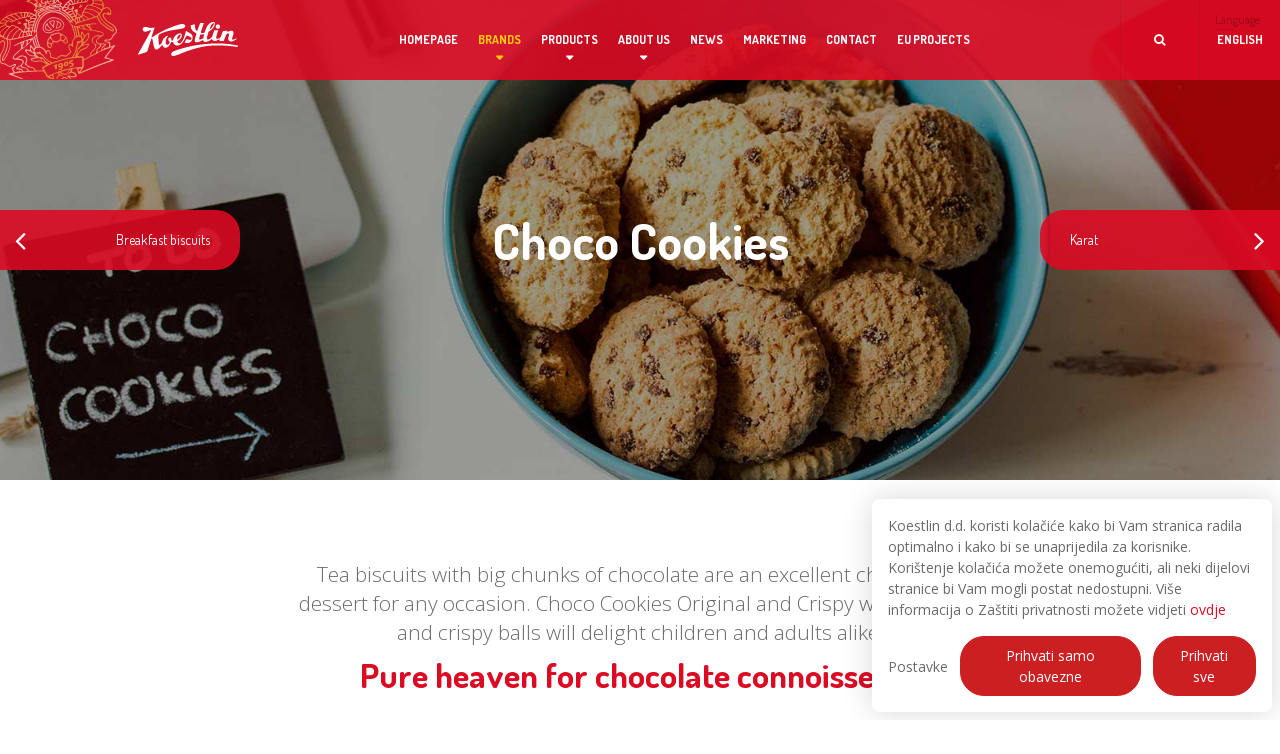

--- FILE ---
content_type: text/html; charset=UTF-8
request_url: https://www.koestlin.hr/en/brands/choco-cookies
body_size: 77144
content:
<!DOCTYPE html>
<html lang="en">
<head>
    <meta charset="utf-8">
    <meta http-equiv="X-UA-Compatible" content="IE=edge">
    <meta name="viewport" content="width=device-width, initial-scale=1">

    <meta name="csrf-token" content="fxEU8pWUGABxyNCtZzKyDuR0hAFNSCTv6JVB4GHC">

    <title>Choco Cookies - Koestlin</title>
<meta name="description" content="Choco Cookies">
<meta property="product:published_time" content="2017-05-02 20:47:00">
    <meta property="og:title" content="Choco Cookies" />
<meta property="og:description" content="Choco Cookies" />
<meta property="og:image" content="https://www.koestlin.hr/img/products/Koestlin-ChocoCookies-color.png" />

    <meta name="twitter:title" content="Choco Cookies" />
<meta name="twitter:description" content="Choco Cookies" />


            <link rel="alternate" hreflang="hr" href="https://www.koestlin.hr/hr/brands/choco-cookies">
            <link rel="alternate" hreflang="en" href="https://www.koestlin.hr/en/brands/choco-cookies">
            <link rel="alternate" hreflang="de" href="https://www.koestlin.hr/de/brands/choco-cookies">
            <link rel="alternate" hreflang="it" href="https://www.koestlin.hr/it/brands/choco-cookies">
    
    <link rel="apple-touch-icon" sizes="180x180" href="/apple-touch-icon.png">
    <link rel="icon" type="image/png" sizes="32x32" href="/favicon-32x32.png">
    <link rel="icon" type="image/png" sizes="16x16" href="/favicon-16x16.png">
    <link rel="manifest" href="/manifest.json">
    <link rel="mask-icon" href="/safari-pinned-tab.svg" color="#ed1c24">
    <meta name="theme-color" content="#ffffff">

    <link href="https://maxcdn.bootstrapcdn.com/font-awesome/4.7.0/css/font-awesome.min.css" rel="stylesheet">
    <link href="https://cdnjs.cloudflare.com/ajax/libs/slick-carousel/1.6.0/slick.min.css" rel="stylesheet"/>
    <link media="all" type="text/css" rel="stylesheet" href="https://www.koestlin.hr/css/dropdowns-enhancement.min.css">
    <link media="all" type="text/css" rel="stylesheet" href="https://www.koestlin.hr/css/app-site.css?v=20220310">
    
    <script>
        window.Laravel = {"csrfToken":"fxEU8pWUGABxyNCtZzKyDuR0hAFNSCTv6JVB4GHC"};
        routeSearch = "https://www.koestlin.hr/api/autocomplete";
        transGroup = "Group";
        transBrand = "Brand";
        transProduct = "Product";
        window.default_locale = "en";
        window.fallback_locale = "hr";
        window.messages = {"de.auth":{"failed":"These credentials do not match our records.","throttle":"Too many login attempts. Please try again in :seconds seconds."},"de.cookie":{"accept_all":"Prihvati sve","save_settings":"Spremi postavke","accept_only_required":"Prihvati samo obavezne","settings":"Postavke","cookie_body":"\u003Cp\u003E\n    Koestlin d.d. koristi kola\u010di\u0107e kako bi Vam stranica radila optimalno i kako bi se unaprijedila za korisnike. Kori\u0161tenje kola\u010di\u0107a mo\u017eete onemogu\u0107iti, ali neki dijelovi stranice bi Vam mogli postat nedostupni. Vi\u0161e informacija o Za\u0161titi privatnosti mo\u017eete vidjeti \u003Ca class=\u0022_link\u0022 href=\u0022https:\/\/www.koestlin.hr\/de\/protection-of-personal-data\u0022\u003Eovdje\u003C\/a\u003E\n    \u003C\/p\u003E","modal":{"title":"Koristimo kola\u010di\u0107e","required_cookies":"Tehni\u010dki kola\u010di\u0107i - obavezni kola\u010di\u0107i","required_cookies_body":"\u003Cp\u003E\n            Tehni\u010dki kola\u010di\u0107i su uvijek aktivni jer su nu\u017eni za funkcioniranje internet mjesta i ne mogu se isklju\u010diti u na\u0161im sustavima. Svoj internet preglednik mo\u017eete postaviti da blokira te kola\u010di\u0107e ili po\u0161alje upozorenje o njima, ali u tom slu\u010daju neki dijelovi internet mjesta ne\u0107e raditi.\n        \u003C\/p\u003E","functional_cookies":"Funkcionalni kola\u010di\u0107i","functional_cookies_body_1":"Funkcionalni kola\u010di\u0107i omogu\u0107uju internet mjestu pru\u017eanje pobolj\u0161ane funkcionalnosti i personalizaciju. Ako ne omogu\u0107ite te kola\u010di\u0107e, neke od tih funkcija mo\u017eda ne\u0107e pravilno funkcionirati.","functional_cookies_body_2":"\u003Cul\u003E\n            \u003Cli\u003ESpremanje postavki odabranog jezika mre\u017ene stranice\u003C\/li\u003E\n        \u003C\/ul\u003E","marketing_cookies":"Marketin\u0161ki kola\u010di\u0107i","marketing_cookies_body_1":"Marketin\u0161ki kola\u010di\u0107i omogu\u0107uju bilje\u017eenje posjeta i izvora prometa kako bismo mogli mjeriti i pobolj\u0161ati u\u010dinkovitost na\u0161eg Internet mjesta. Ne pohranjuju izravno osobne postavke, ali temelje se na jedinstvenoj identifikaciji Va\u0161eg preglednika i internetskog ure\u0111aja.","marketing_cookies_body_2":"\u003Cul\u003E\n            \u003Cli\u003EGoogle Analytics\u003C\/li\u003E\n        \u003C\/ul\u003E"},"yes":"DA","no":"NE"},"de.pages":{"index-slider-1":{"label":"About us","title":"Stoljetna tradicija proizvodnje slastica","text":"","link":"http:\/\/localhost:8000\/o-nama","image":"koestlin-index-p1.jpg"},"index-slider-2":{"label":"Products","title":"Vi\u0161e od 40 vrhunskih proizvoda","text":"","link":"#","image":"koestlin-index-p2.jpg"},"index-slider-3":{"label":"Products","title":"Upoznajte Breakfast biscuits - Muesli \u0026 Fruit","text":"","link":"#","image":"koestlin-index-p3.jpg"},"index":{"news-title":"News","news-section":"\u003Cp\u003EFar far away, behind the word mountains, far from the countries Vokalia and Consonantia, there live the blind texts. Separated they live in Bookmarksgrove right at the coast of the Semantics, a large language ocean.\u003C\/p\u003E","about-label":"Bogati asortiman","about-title":"Upoznajte na\u0161e proizvode","about-text":"Saznajte vi\u0161e o na\u0161im proizvodima i pogledajte cjelokupan asortiman.","products-title":"Non enim ipsa genuit","products-text":"Lorem ipsum dolor sit amet, consectetur adipiscing elit Lorem ipsum dolor sit amet, consectetur adipiscing elit.","quality-subtitle":"Politika kvalitete","quality-title":"Stalni razvoj i neprekidno pobolj\u0161anje","quality-section":"\u003Cp class=\u0022text-justify\u0022\u003EKoestlin zapo\u0161ljava oko 470 radnika, a osobito vodimo ra\u010duna o kvaliteti radne snage. U proizvodnom procesu radi stru\u010dna radna snaga \u0161kolovana u okviru Konditorske \u0161kole u Bjelovaru. O dobro poznatoj kvaliteti Koestlinovih proizvoda brine stru\u010dni tim in\u017eenjera i vrhunskih tehni\u010dara.\u003C\/p\u003E\u003Cp class=\u0022text-justify\u0022\u003EU tvornici se proizvode keksi, \u010dajna peciva, vafli, trajna slana peciva (\u0161tapi\u0107i i pereci) i ekstrudirani proizvodi tipa flips. Proizvodnja se odvija na 10 proizvodnih linija u 5 proizvodnih procesa kapaciteta 25.000 tona na godinu. Instalirano je i 15 automatskih linija za pakiranje proizvoda, horizontalnih i okomitih flow-pack pakerica kojima dobivamo pakiranje u trendu s najpoznatijim svjetskim markama.\u003C\/p\u003E"},"did-you-know-1":"T\u00e4glich werden mehr als \u003Cdiv class=\u0022highlighted display-block\u0022\u003E\u003Cspan class=\u0022sl-highlighted bordered brand-secondary\u0022\u003E70 000\u003C\/span\u003E Kilogramm\u003C\/div\u003E an S\u00fc\u00df- und Salzwaren hergestellt","did-you-know-2":"Koestlin wurde im fern zur\u00fcckliegenden Jahr \u003Cdiv class=\u0022highlighted display-block\u0022\u003E\u003Cspan class=\u0022sl-highlighted bordered brand-secondary\u0022\u003E1905 \u003C\/span\u003E vod\u003C\/div\u003E Dragutin Wolf gegr\u00fcndet","did-you-know-3":"Mehr als \u003Cdiv class=\u0022highlighted display-block\u0022\u003E\u003Cspan class=\u0022sl-highlighted bordered brand-secondary\u0022\u003E50% \u003C\/span\u003E von\u003C\/div\u003E Koestlins Produkten werden auf ausl\u00e4ndischen M\u00e4rkte weltweit abgesetzt","about":{"main-title-1":"About us","main-title-2":"Mission and Vision","section-1":"\u003Cp\u003EU tvornici Koestlin vi\u0161e od 100 godina proizvode se keksi, \u010dajna peciva, vafli, trajna slana peciva (\u0161tapi\u0107i i pereci) te ekstrudirani proizvodi tipa flips.\u003C\/p\u003E\u003Cp\u003EProizvodnja se odvija na deset proizvodnih\u00a0linija u pet proizvodnih procesa instaliranog kapaciteta 25.000 tona na godinu, ostvarivog radom u tri smjene.\u003C\/p\u003E\u003Cp\u003EDanas Koestlin zauzima prvo mjesto u izvozu keksa i srodnih proizvoda, vafla\u00a0na podru\u010dju EX YU i\u00a0\u00a0ostalih zemalja, dok u Hrvatskoj zauzima prvo mjesto u prodaji keksa, a\u00a0\u00a0drugo u prodaji vafla.Koestlin\u00a050% ukupne proizvodnje\u00a0 plasira i na strana tr\u017ei\u0161ta, osobito u Sloveniju, Bosnu i Hercegovinu, Makedoniju, SAD, \u0160vedsku, Kanadu, Slova\u010dku, \u010ce\u0161ku, Rumunjsku, Rusiju, Srbiju, Poljsku, Hong Kong, Englesku, Izrael, Jordan, Australiju, UAE, Bugarsku, Austriju, Sudan i Crna Gora.\u003C\/p\u003E\u003Ch2\u003EVi\u0161e od 40 proizvoda u 80 pakiranja\u003C\/h2\u003E\u003Cp\u003EU Hrvatskoj Koestlin posluje sa svim renomiranim trgova\u010dkom tvrtkama, bilje\u017ee\u0107i kontinuirani rast realizacije. Prate\u0107i trendove na europskom tr\u017ei\u0161tu u suradnji s odre\u0111enim trgova\u010dkim partnerima Koestlin je u\u0161ao u proizvodnju proizvoda pod robnom markom (private label).\u003C\/p\u003E\u003Cp\u003EOboga\u0107uju\u0107i tradiciju novim spoznajama, istovremeno razvijaju\u0107i modernu tehnologiju danas se Koestlin mo\u017ee pohvaliti sa \u010detrdeset proizvoda u oko osamdeset razli\u010ditih pakiranja.\u003C\/p\u003E","section-2":"\u003Cp\u003EKoestlinova osobitost prepoznata je i nagra\u0111ena mnogim nagradama od kojih posebno treba izdvojiti dvije velike zlatne medalje za stalnost kvalitete za lider proizvode Karat i Cappuccino, te medalju \u0160ampion kvalitete za Speculaas koji je prvi proizvod u Hrvatskoj iz bra\u0161neno konditorskog programa nosioc tog laskavog priznanja.\u003C\/p\u003E\u003Cp\u003EKoestlinovi proizvodi nagra\u0111eni su i 2002. i to vafel Java \u2013 zlatna medalja kvalitete i Rum kocke \u2013 \u0160ampion kvalitete. Va\u017eno je napomenuti da je Koestlin jedini proizvo\u0111a\u010d u konditorskoj industriji koji je drugu godinu za redom vlasnik priznanja \u0160ampiona kvalitete.\u003C\/p\u003E\u003Ch2\u003ERecepture stare vi\u0161e od 30 godina, rekordi prodaje\u003C\/h2\u003E\u003Cp\u003EPosebno treba izdvojili i Paris grupu koja se proizvodi po originalnoj i jedinstvenoj Koestlin recepturi staroj vi\u0161e od trideset godina. Apsolutni lider me\u0111u na\u0161im proizvodima je Piknik, keks \u010detrdesetogodi\u0161nje tradicije, koji u novoj ambala\u017ei osvaja sve vi\u0161e kupaca te ru\u0161i rekorde u prodaji.\u003C\/p\u003E\u003Cp\u003EU posljednjih nekoliko godina su instalirane \u010detiri nove tehnolo\u0161ke linije: sendvi\u010da (Austrijskog proizvo\u0111a\u010da Hecrona-Haas), dvije linije slanih \u0161tapi\u0107a i pereca poznate svjetske marke Werner \u0026 Pfleider , te ekstrudiranih proizvoda \u2013 flipsa renomirane svjetske marke Schaf. Osim toga instalirano je 15 automatskih linija za pakiranje proizvoda tipa horizontalnih i okomitih flow- pack pakerica na kojima dobivamo pakiranje proizvoda u trendu s najpoznatijim svjetskim markama.\u003C\/p\u003E\u003Ch2\u003EKontinuirani razvoj proizvoda i tehnologije\u003C\/h2\u003E\u003Cp\u003EKoestlin ubrzano radi na razvoju proizvoda i tehnologije. Uvo\u0111enjem novih proizvoda te razvojem i pobolj\u0161anjem kvalitete postoje\u0107ih, redizajnom ambala\u017ee slijedi zahtjeve tr\u017ei\u0161ta i potro\u0161a\u010da \u0161to mu je oduvijek glavni moto poslovanja.\u003C\/p\u003E\u003Cp\u003EO razvoju Koestlina kao i dobro poznatoj kvaliteti Koestlinovih proizvoda vodi ra\u010duna stru\u010dni tim in\u017eenjera, tehni\u010dara koji su posve\u0107eni odr\u017eavanju tradicije i uvo\u0111enju novih tehnolo\u0161kih rje\u0161enja kao i pra\u0107enju najrazvijenijih dostignu\u0107a struke i prakse.\u003C\/p\u003E\u003Cp\u003EKoestlin tvornica keksa i vafla danas zapo\u0161ljava oko\u00a0470 radnika. Osobito se vodi ra\u010duna o kvaliteti radne snage, tako da u proizvodnom procesu radi stru\u010dna radna snaga \u0161kolovana u okviru Konditorske \u0161kole u Bjelovaru, a kontinuiranim edukacijama usavr\u0161avana u pogonu Koestlina na tradiciji stogodi\u0161njeg iskustva i najmodernijih dostignu\u0107a struke i tehnike.\u003C\/p\u003E","card-1-number":"2x","card-1-name":"Quality Champion","card-1-description":"Speculaas and Rum kocke","card-2-number":"3x","card-2-name":"Gold Medal","card-2-description":"Karat, Cappuccino and Java","section-mission":"\u003Ch2 class=\u0022no-margin-top\u0022\u003EMisija\u003C\/h2\u003E\u003Cp\u003EKoestlin proizvodnjom visokokvalitetnih i moderno dizajniranih proizvoda ima zadatak\u00a0osvajanje povjerenja i zadovoljavanje potreba potro\u0161a\u010da uz ostvarivanje profita, osiguranja potreba radnika i u\u010dvr\u0161\u0107ivanja pozicije kao jedne od vode\u0107ih kompanija sa 100 godina tradicije i kvalitete. Koestlin treba zadovoljiti potrebu \u010dovjeka za zdravstveno ispravnom hranom, te pobolj\u0161ati kvalitetu \u017eivota svakog pojedinca i dru\u0161tva u cjelini.\u003C\/p\u003E","section-vision":"\u003Ch2\u003EVizija\u003C\/h2\u003E\u003Cp\u003EKoestlin je uspje\u0161na tvrtka sa vi\u0161e od 100 godina tradicije, koja \u0107e svojim poslovnim rezultatima te\u017eiti zadr\u017eati jedno od vode\u0107ih mjesta na hrvatskom tr\u017ei\u0161tu u konditorskoj industriji i zadr\u017eati prvo mjesto u proizvodnji bra\u0161neno konditorskih proizvoda. To zna\u010di proizvodnja prepoznatljivih, a i novih visokokvalitetnih proizvoda, koji \u0107e kvalitetom i cijenom zadovoljiti potrebe potro\u0161a\u010da, ostvariti profit i osigurati potrebe zaposlenika i vlasnika. U susjednim zemljama u kojima smo dosta dobro plasirani nastojat \u0107emo zadr\u017eati postoje\u0107e pozicije. Unato\u010d sve ve\u0107oj konkurenciji pove\u0107anje proizvodnje ostvarit \u0107emo izlaskom na nova tr\u017ei\u0161ta kako EU, tako i Dalekog Istoka, Amerike, Rusije.\u003C\/p\u003E"},"about-history":{"main-title-1":"History","section-1":"\u003Cp\u003EKoestlin je tvornica sa vi\u0161e od 100 godina tradicije proizvodnje vrhunskih slastica. Osnovana je davne 1905 godine i od tada je pro\u0161la put od male manufakturne radionice peciva do velikog industrijskog proizvo\u0111a\u010da keksa i vafla poznatog i priznatog u mnogim zemljama svijeta.\u003C\/p\u003E\u003Ch2\u003EOsniva\u010d tvornice je Dragutin Wolf \u010dije je ime tvornica nosila do 1932.\u003C\/h2\u003E\u003Cp\u003ERazdoblje od 1919. do 1927. klju\u010dno je u razvoju tvornice. Po\u010dinju se proizvoditi keksi i vafli, a sama tvornica se zna\u010dajno mehanizira. Zapo\u0161ljava 50-tak radnika i dnevno proizvodi 500 kg proizvoda. U tom razdoblju dolazi do povezivanja s firmom Koestlin iz Gyora, Ma\u0111arska. Kupuju se nova postrojenja i licenca za proizvodnju keksa i vafla. Od tada tvornica Wolf nosi naziv Koestlin.\u003C\/p\u003E\u003Ch2\u003EPove\u0107anje proizvodnje na 15 000 tona godi\u0161nje\u003C\/h2\u003E\u003Cp\u003ENakon Drugog svjetskog rata pove\u0107ava se obim proizvodnje. 1960 tvornica se seli na novu lokaciju u industrijsku zonu grada. 1979. grade se nove hale a 1989. regalno skladi\u0161te s 3300 paletnih mjesta. Proizvodnja se penje na 15 000 tona godi\u0161nje.\u003C\/p\u003E\u003Ch2\u003ETvrtka Mepas postaje ve\u0107inski vlasnik\u003C\/h2\u003E\u003Cp\u003EOd 31.12.1992. Koestlin je dioni\u010dko dru\u0161tvo, a proizvodnja bilje\u017ei uspone i padove zbog gubitka djela tr\u017ei\u0161ta i Domovinskog rata koji je u tijeku.\u003C\/p\u003E\u003Cp\u003EU o\u017eujku 2002. g. ve\u0107inski vlasnik postaje tvrtka Mepas iz \u0160irokog Brijega, BiH. Ulaskom svje\u017eeg kapitala te novih ideja Koestlin pro\u0161iruje svoje tr\u017ei\u0161te, zapo\u0161ljava nove ljude, a prodaja i proizvodnja prema\u0161uju\u00a070 tona dnevno. Koestlinovi proizvodi izlaze na zapadno tr\u017ei\u0161te gdje su prepoznati kao proizvodi iznimne kvalitete i tradicije.\u003C\/p\u003E"},"about-quality":{"main-title-1":"Quality Management","section-1":"\u003Cp\u003EVisoku kvalitetu svojih proizvoda i poslovnih procesa te njihovo stalno pobolj\u0161avanje, Koestlin d.d. od 20.06.2002. godine potvr\u0111uje posjedovanjem certifikata ISO 9001. (broj certifikata: 07406\/0, vrijedi do: 17.06.2017.)\u003C\/p\u003E\u003Cp\u003EKako bismo mogli zadovoljiti posebne zahtjeve kupaca, konkurirati na svjetskom tr\u017ei\u0161tu i proizvesti zdravstveno ispravnu hranu 22.07.2004. uveli smo HACCP (Hazard Analysis Critical Control Point, broj certifikata: 00144\/0, vrijedi do: 17.06.2017.). Analiziraju\u0107i opasnosti na cijelom putu proizvoda uspostavili smo kontrolne i kriti\u010dne kontrolne to\u010dke te implementirali mjere za odr\u017eavanje parametara u zadanim granicama. 19.06.2007. smo prvi put certificirani prema strogim zahtjevima IFS-a (International Food Standard, broj certifikata: 00068\/0, vrijedi do: 31.07.2017.), a 09.12.2009. prema BRC-u (British Retail Consortium, broj certifikata: 00053\/0, vrijedi do: 21.07.2017.).\u003C\/p\u003E\u003Cp\u003EU prosincu 2008. veliki broj na\u0161ih artikala je uvr\u0161ten u popis Kosher hrane (certifikat vrijedi do: 01.01.2018.). 02.02.2011. uveden je GS1 standard (Izvje\u0161\u0107e o sukladnosti, broj izvje\u0161\u0107a: (253)385000100000700001).\u003C\/p\u003E\u003Cp\u003EUz vlastiti suvremeno opremljeni i registrirani laboratorij za sva potrebna ispitivanja i analize, Koestlin usko sura\u0111uje i sa Prehrambeno \u2013 biotehnolo\u0161kim fakultetom u Zagrebu, te ostalim relevantnim institucijama u zemlji i inozemstvu.\u003C\/p\u003E\u003Ch2\u003EPolitika kvalitete\u003C\/h2\u003E\u003Ch3\u003EIntegrirani sustav kvalitete\u003C\/h3\u003E\u003Cp\u003EPolitika kvalitete predstavlja osnovu poslovanja i unapre\u0111enja Koestlina. Visoka razina sustava kvalitete je garancija uspje\u0161nog poslovanja i razvoja temeljena na eti\u010dkom odnosu \u00a0prema kupcu, vlasniku, poslovnim partnerima, radnicima i \u0161iroj dru\u0161tvenoj zajednici.\u003C\/p\u003E\u003Cp\u003E\u010clanstvom u Sedex organizaciji i provo\u0111enjem zahtjeva svih usvojenih standarda\u00a0ISO\u00a09001:2008; HACCP, International Food Standard (IFS), British Retail Consortium (BRC), GS1 GTC i Kosher uspostavljamo sljediv sustav kontrole temeljen na analizi rizika i mjere koje osiguravaju kvalitetan i zdravstveno ispravan proizvod te uspje\u0161no poslovanje i zadovoljstvo svih interesnih skupina.\u003C\/p\u003E\u003Ch3\u003EZadovoljan kupac\u003C\/h3\u003E\u003Cp\u003EMjerimo ispunjenje potreba i o\u010dekivanja kupca i krajnjeg potro\u0161a\u010da razvijaju\u0107i kvalitetne dugoro\u010dne odnose. Povratne informacije analiziramo s ciljem pove\u0107anja povjerenja i zadovoljstva istih, te stalnog pobolj\u0161anja na\u0161ih proizvoda i usluga prema kupcu.\u003C\/p\u003E\u003Cp\u003ENa taj na\u010din nastojimo zadr\u017eati jedno od prva dva mjesta u proizvodnji i prodaji bra\u0161neno-konditorskih proizvoda u Hrvatskoj, te kvalitetno nastupiti na postoje\u0107im tr\u017ei\u0161tima u inozemstvu i osvojiti \u0161to vi\u0161e novih.\u003C\/p\u003E\u003Ch3\u003ENeprekidno pobolj\u0161anje\u003C\/h3\u003E\u003Cp\u003ERazvoj tvrtke i napredak na tr\u017ei\u0161tu jedino mo\u017eemo posti\u0107i neprekidnim pobolj\u0161anjem proizvoda, usluga i poslovanja koje ostvarujemo:\u003C\/p\u003E\u003Cul\u003E\u003Cli\u003Epreispitivanjem sustava kvalitete\u003C\/li\u003E\u003Cli\u003Eulaganjima u proizvodnu opremu i infrastrukturu\u003C\/li\u003E\u003Cli\u003Estalnom edukacijom i usavr\u0161avanjem kadrova\u003C\/li\u003E\u003Cli\u003Etimskim radom koji objedinjuje stru\u010dna znanja i stvara kolegijalno radno ozra\u010dje\u003C\/li\u003E\u003C\/ul\u003E\u003Ch3\u003EKvalitetan i zdravstveno ispravan proizvod\u003C\/h3\u003E\u003Cp\u003EZa sve proizvode, sirovine, ambala\u017eu i repromaterijal su propisani zahtjevi sukladni  zakonskim propisima Republike Hrvatske i svih zemalja u kojima poslujemo, \u0161to je potvr\u0111eno proizvo\u0111a\u010dkim specifikacijama. Ispravan proizvod osiguravamo:\u003C\/p\u003E\u003Cul\u003E\u003Cli\u003Eprovo\u0111enjem zahtjeva usvojenih standarda HACCP,\u00a0IFS\u00a0i\u00a0BRC\u003C\/li\u003E\u003Cli\u003Eto\u010dno propisanim aktivnostima u svim fazama procesa\u003C\/li\u003E\u003Cli\u003Euspostavom kontrolnih mjera na cijelom putu proizvoda, od sirovine do kupca\u003C\/li\u003E\u003Cli\u003Eposlovanjem s odobrenim dobavlja\u010dima\u003C\/li\u003E\u003Cli\u003Eodr\u017eavanjem visoke razine higijene radne okoline, osoblja i opreme\u003C\/li\u003E\u003Cli\u003Einsistiranjem na osobnoj odgovornosti pojedinca\u003C\/li\u003E\u003C\/ul\u003E\u003Ch3\u003ESigurnost\u003C\/h3\u003E\u003Cp\u003ESigurnost svakog djelatnika i opreme, a iznad svega sigurnost cijele dru\u0161tvene zajednice, je stalna briga odgovornih, ali i svih djelatnika. Provo\u0111enjem mjera sigurnosti na cijelom putu proizvoda i samoj lokaciji tvornice Koestlin osigurava za\u0161titu hrane od namjerne kontaminacije. Prepoznaju se mogu\u0107e incidentne situacije te se preventivno, vje\u017ebama i edukacijama, djeluje na njihovom spre\u010davanju.\u003C\/p\u003E\u003Ch3\u003EZa\u0161tita okoli\u0161a\u003C\/h3\u003E\u003Cp\u003EU proizvodnji i realizaciji proizvoda koriste se ekolo\u0161ki prihvatljivi materijali i postupci. Trajna pa\u017enja usmjerava se na racionalnu upotrebu energije i drugih prirodnih resursa. Razvijanjem ekolo\u0161ke svijesti obrazovanjem i aktivnim uklju\u010divanjem zaposlenih te suradnjom s lokalnom zajednicom i svim zainteresiranim stranama Koestlin d.d. doprinosi o\u010duvanju okoline.\u003C\/p\u003E\u003Cp\u003EPolitikom kvalitete Uprava Koestlina \u017eeli istaknuti svoju opredijeljenost za ispunjenje zahtjeva kupca i proizvodnju kvalitetnog i zdravstveno ispravnog proizvoda, a provo\u0111enje i unapre\u0111enje danih odredbi stalna su obveza svih zaposlenih.\u003C\/p\u003E\u003Ch5\u003EDatum: 21. 02. 2014.\u003C\/h5\u003E\u003Ch4\u003E\u010clan Uprave-direktor: Kre\u0161imir Paji\u0107\u003C\/h4\u003E"},"about-info":{"main-title-1":"Basic informations","section-1":"\u003Ch2 class=\u0022marginless\u0022\u003EKoestlin d.d.\u003C\/h2\u003E\u003Ch4 class=\u0022margin-xs\u0022\u003ETvornica keksa i vafla\u003C\/h4\u003E\u003Cp\u003ESlavonska cesta 2a 43000 Bjelovar, Hrvatska\u003C\/p\u003E\u003Cdiv class=\u0022divider\u0022\u003E\u003C\/div\u003E\u003Cp\u003E+385 43 492222\u003C\/p\u003E\u003Cp\u003E\u003Ca href=\u0022mailto:koestlin@koestlin.hr\u0022\u003Ekoestlin@koestlin.hr\u003C\/a\u003E\u003C\/p\u003E\u003Cp\u003E\u003Ca href=\u0022http:\/\/www.koestlin.hr\u0022\u003Ewww.koestlin.hr\u003C\/a\u003E\u003C\/p\u003E\u003Ch4\u003EOIB: 92803032010\u003C\/h4\u003E\u003Cp\u003EUpisan u registar Trgova\u010dkog suda u Bjelovaru MBS: 010000162; temeljni kapital: 91.193.200,00 kn upla\u0107en u cijelosti; ukupni broj dionica 130.276; nominalni iznos jedne dionice 700,00 kn; \u010clan Uprave - direktor Kre\u0161imir Paji\u0107; Predsjednik nadzornog odbora Maja Lasi\u0107\u003C\/p\u003E"},"about-career":{"main-title-1":"Career","section-1":""},"about-management":{"main-title-1":"Management","section-1":"\u003Ch4 class=\u0022text-center\u0022\u003EPredsjednik Uprave: Kre\u0161imir Paji\u0107\u003C\/h4\u003E\u003Cp class=\u0022text-center\u0022\u003E\u003Ca href=\u0022mailto:uprava@koestlin.hr\u0022\u003Euprava@koestlin.hr\u003C\/a\u003E\u003C\/p\u003E\u003Cp class=\u0022text-center\u0022\u003Etel. 043 492 211\u003C\/p\u003E\u003Cp class=\u0022text-center\u0022\u003Etel. 043 492 200\u003C\/p\u003E"},"about-human-resources":{"main-title-1":"Human resources","section-1":"\u003Cp class=\u0022text-center\u0022\u003E\u017delite li postati dio na\u0161eg tima svoje ponude sa \u017eivotopisom \u0161aljite na e-mail:\u003C\/p\u003E\u003Ch4 class=\u0022text-center\u0022\u003E\u003Ca href=\u0022mailto:kadrovska@koestlin.hr\u0022\u003Ekadrovska@koestlin.hr\u003C\/a\u003E\u003C\/h4\u003E"},"about-headquarter":{"main-title-1":"Headquarter","section-1":"\u003Ch2 class=\u0022brand text-center marginless\u0022\u003EKOESTLIN d.d. Bjelovar\u003C\/h2\u003E\u003Ch3 class=\u0022text-center margin-xs\u0022\u003ESlavonska cesta 2\/a\u003C\/h3\u003E\u003Cdiv class=\u0022divider\u0022\u003E\u003C\/div\u003E\u003Ch2\u003EUprava dru\u0161tva\u003C\/h2\u003E\u003Cp\u003ENa temelju odredbe \u010dlanka 277. Zakona o trgova\u010dkim dru\u0161tvima i \u010dlanka 31. Statuta dru\u0161tva Koestlin d.d. tvornica keksa i vafla Bjelovar, Slavonska cesta 2\/a (dalje u tekstu: Dru\u0161tvo), Uprava Dru\u0161tva donijela je odluku o sazivanju Glavne skup\u0161tine, te objavljuje poziv za\u003C\/p\u003E\u003Ch4 class=\u0022brand uppercased\u0022\u003ERedovitu glavnu skup\u0161tinu\u003C\/h4\u003E\u003Cp\u003EKOESTLIN d.d. Bjelovar, Slavonska cesta 2\/a, koja \u0107e se odr\u017eati dana 3.lipnja 2016. godine u Osijeku u 12,30 sati u Upravnoj zgradi u poslovnoj sali na I katu tvrtke Kandit d.o.o., Vukovarska cesta 239\u003C\/p\u003E\u003Cdiv class=\u0022divider small\u0022\u003E\u003C\/div\u003E\u003Ch5\u003EDNEVNI RED\u003C\/h5\u003E\u003Col class=\u0022list-unstyled list-default list-numbers\u0022\u003E\u003Cli\u003EOtvaranje Skup\u0161tine i utvr\u0111ivanje broja nazo\u010dnih dioni\u010dara i njihovih opunomo\u0107enika koji sudjeluju u radu Skup\u0161tine\u003C\/li\u003E\u003Cli\u003EIzvje\u0161\u0107e Uprave Dru\u0161tva o stanju i poslovanju Dru\u0161tva u 2015. godini sa Godi\u0161njim financijskim izvje\u0161tajem Dru\u0161tva za 2015. godinu\u003C\/li\u003E\u003Cli\u003EIzvje\u0161\u0107e revizora Dru\u0161tva za 2015. godinu\u003C\/li\u003E\u003Cli\u003EIzvje\u0161\u0107e Nadzornog odbora o obavljenom nadzoru poslovanja Dru\u0161tva u 2015. godini\u003C\/li\u003E\u003Cli\u003EDono\u0161enje odluke o rasporedu dobiti Dru\u0161tva ostvarene u 2015. godini\u003C\/li\u003E\u003Cli\u003EDono\u0161enje odluke o davanju razrje\u0161nice (odobravanje rada):\u003C\/li\u003E\u003Col class=\u0022list-unstyled list-letters\u0022\u003E\u003Cli\u003EUpravi dru\u0161tva za vo\u0111enje poslova u 2015. godini\u003C\/li\u003E\u003Cli\u003ENadzornom odboru Dru\u0161tva za nadzor vo\u0111enja poslova u 2015. godini\u003C\/li\u003E\u003C\/ol\u003E\u003Cli\u003EDono\u0161enje Odluke o imenovanju revizora za 2016. godinu\u003C\/li\u003E\u003Cli\u003EDono\u0161enje Odluke o izmjeni i dopuni Statuta dru\u0161tva Koestlin d.d. Bjelovar \u003C\/li\u003E\u003C\/ol\u003E\u003Cdiv class=\u0022divider small\u0022\u003E\u003C\/div\u003E\u003Ch5\u003EPRIJEDLOZI ODLUKA\u003C\/h5\u003E\u003Cp\u003EUprava i Nadzorni odbor suglasno predla\u017eu Glavnoj skup\u0161tini Koestlin d.d. Bjelovar dono\u0161enje odluka kako su ih utvrdili pod to\u010dkama 2., 3.,4., 5. i 6., a Nadzorni odbor pod to\u010dkom 7. i 8., na na\u010din kako slijedi:\u003C\/p\u003E\u003Cul class=\u0022list-unstyled list-default\u0022\u003E\u003Cli\u003EAD2. Usvaja se Izvje\u0161\u0107e Uprave Dru\u0161tva o stanju i poslovanju Dru\u0161tva u 2015. godini sa Godi\u0161njim financijskim izvje\u0161tajem Dru\u0161tva za 2015. godinu utvr\u0111enim od strane Uprave i Nadzornog odbora Dru\u0161tva s ostvarenim poslovnim rezultatima u 2015. godini:\u003C\/li\u003E\u003Cul class=\u0022list-unstyled list-dash\u0022\u003E\u003Cli\u003EUkupni prihod 186.776.127,37 kn\u003C\/li\u003E\u003Cli\u003EUkupni rashod 177. 472.315,95 kn\u003C\/li\u003E\u003Cli\u003EDobit prije oporezivanja 9.303.811,42 kn\u003C\/li\u003E\u003C\/ul\u003E\u003Cli\u003EAD3. Usvaja se Izvje\u0161\u0107e revizora Dru\u0161tva za 2015. godinu\u003C\/li\u003E\u003Cli\u003EAD4. Usvaja se Izvje\u0161\u0107e Nadzornog odbora o obavljenom nadzoru poslovanja Dru\u0161tva u 2015. godini\u003C\/li\u003E\u003Cli\u003EAD5. Dobit prije oporezivanja ostvarena u 2015. godini u iznosu od 9.303.811,42  kn u cijelosti raspore\u0111uje se u zadr\u017eanu dobit Dru\u0161tva.\u003C\/li\u003E\u003Cli\u003EAD6. Daje se razrje\u0161nica (odobrava rad):\u003C\/li\u003E\u003Col class=\u0022list-unstyled list-letters\u0022\u003E\u003Cli\u003EUpravi dru\u0161tva za vo\u0111enje poslova u 2015. godini\u003C\/li\u003E\u003Cli\u003ENadzornom odboru Dru\u0161tva za nadzor vo\u0111enja poslova u 2015. godini\u003C\/li\u003E\u003C\/ol\u003E\u003Cli\u003EAD7. Za revizora Dru\u0161tva u 2016. godini imenuje se Deloitte d.o.o., Zagreb.\u003C\/li\u003E\u003Cli\u003EAD8. Donosi se Odluka o izmjeni i dopuni Statuta Koestlin d.d Bjelovar.:\u003C\/li\u003E\u003Cdiv class=\u0022divider small\u0022\u003E\u003C\/div\u003E\u003Cul class=\u0022list-unstyled list-default small text-center text-italic\u0022\u003E\u003Cli\u003E\u003Cspan\u003E\u010clanak 1.\u003C\/span\u003E\u003Cdiv\u003EOvim izmjenama i dopunama mijenja se i dopunjuje pro\u010di\u0161\u0107eni tekst Statuta Koestlin d.d. Bjelovar (u daljnjem tekstu: Statut) broj 7304\/08 od 29. svibnja 2008. godine.\u003C\/div\u003E\u003C\/li\u003E\u003Cli\u003E\u003Cspan\u003E\u010clanak 2.\u003C\/span\u003E\u003Cdiv\u003E\u010clanak 55.st.1. Statuta Koestlin d.d. mijenja se i glasi:\u003C\/div\u003E\u003Cdiv\u003E\u0022Dru\u0161tvo zastupaju predsjednik Uprave i \u010dlan\/ovi Uprave samostalno i neograni\u010deno.\u003C\/div\u003E\u003Cdiv\u003EAko se Uprava sastoji od jednog \u010dlana - direktora, direktor zastupa dru\u0161tvo samostalno i neograni\u010deno.\u0022\u003C\/div\u003E\u003C\/li\u003E\u003Cli\u003E\u003Cspan\u003E\u010clanak 3.\u003C\/span\u003E\u003Cdiv\u003EOstale odredbe Statuta ostaju neizmijenjene i na snazi.\u003C\/div\u003E\u003Cdiv\u003EOva Odluka o izmjenama i dopunama Statuta Koestlin d.d. Bjelovar stupa na snagu danom dono\u0161enja.\u003C\/div\u003E\u003C\/li\u003E\u003Cli\u003E\u003Cspan\u003E\u010clanak 4.\u003C\/span\u003E\u003Cp\u003EOvla\u0161\u0107uje se Nadzorni odbor da na temelju ove Odluke o izmjenama i dopunama Statuta utvrdi pro\u010di\u0161\u0107eni tekst Statuta Koestlin d.d. Bjelovar.\u003C\/p\u003E\u003Cp\u003ENa dan stupanja na snagu pro\u010di\u0161\u0107enog teksta Statuta dru\u0161tva Koestlin d.d. Bjelovar prestaje va\u017eiti pro\u010di\u0161\u0107eni tekst Statuta Koestlin Bjelovar d.d. broj 7304\/08 od 29. svibnja 2008. godine.\u003C\/p\u003E\u003C\/li\u003E\u003C\/ul\u003E\u003C\/ul\u003E\u003Cdiv class=\u0022divider\u0022\u003E\u003C\/div\u003E\u003Ch4\u003EPoziv dioni\u010darima\u003C\/h4\u003E\u003Cp\u003EPozivaju se dioni\u010dari da sudjeluju u radu Glavne skup\u0161tine dru\u0161tva Koestlin d.d.\u003C\/p\u003E\u003Cp\u003EDioni\u010dari svoja prava na Glavnoj skup\u0161tini ostvaruju osobno ili putem opunomo\u0107enika i zakonskih zastupnika.\u003C\/p\u003E\u003Cp\u003EOpunomo\u0107enik mora imati pisanu punomo\u0107 ovjerenu u sjedi\u0161tu Dru\u0161tva ili kod javnog bilje\u017enika u kojoj je navedeno koga zastupa, ukupna nominalna vrijednost dionica i broj glasova kojima raspola\u017ee.\u003C\/p\u003E\u003Cp\u003EObrasci prijave i punomo\u0107i objavljeni su na internetskoj stranici Dru\u0161tva: \u003Ca href=\u0022#\u0022\u003Ewww.koestlin.hr\u003C\/a\u003E\u003C\/p\u003E\u003Cp\u003EPravo sudjelovanja na Glavnoj skup\u0161tini, te kori\u0161tenje pravom glasa imaju osobe koje su kumulativno ispunile sljede\u0107e uvjete:\u003C\/p\u003E\u003Cul class=\u0022list-unstyled list-default\u0022\u003E\u003Col class=\u0022list-unstyled list-letters\u0022\u003E\u003Cli\u003Eda imaju na ra\u010dunu vrijednosnih papira otvorenom u Sredi\u0161njem klirin\u0161kom depozitarnom dru\u0161tvu upisane dionice dru\u0161tva, 10 dana prije odr\u017eavanja Glavne skup\u0161tine\u003C\/li\u003E\u003Cli\u003Eda su prijavu za sudjelovanje u pisanom obliku sa potvrdom o broju dionica podnijele najkasnije 7 dana prije dana odr\u017eavanja Glavne skup\u0161tine\u003C\/li\u003E\u003C\/ol\u003E\u003Cul\u003E\u003Cp\u003EPrijava o namjeri sudjelovanja na Skup\u0161tini podnosi se Dru\u0161tvu, na adresu Slavonska cesta 2\/a, Bjelovar, soba br. 22\/II kod g\u0111e Mirjane Kova\u010di\u0107, gdje se i podi\u017ee potvrda o broju dionica i ovjerava punomo\u0107 za zastupanje.\u003C\/p\u003E\u003Cp\u003ESadr\u017eaj poziva za Glavnu skup\u0161tinu, materijali koji predstavljaju podlogu za dono\u0161enje objavljenih prijedloga odluka  i sve druge informacije iz \u010dl.280 ZTD-a dostupne su na internetskoj stranici Dru\u0161tva \u003Ca href=\u0022#\u0022\u003Ewww.koestlin.hr\u003C\/a\u003E\u003C\/p\u003E\u003Cp\u003EMaterijali za glavnu skup\u0161tinu koji slu\u017ee kao podloga za dono\u0161enje objavljenih odluka bit \u0107e dostupni dioni\u010darima na uvid u roku 10 dana od dana sazivanja Glavne skup\u0161tine, radnim danom od 10 do 13 sati u Sektoru pravnih i op\u0107ih poslova Koestlin d.d. u sjedi\u0161tu dru\u0161tva.\u003C\/p\u003E\u003Cp\u003ENa Glavnoj skup\u0161tini glasuje se javno, podizanjem glasa\u010dkih kartona.\u003C\/p\u003E\u003Cp\u003EAko na sazvanoj Skup\u0161tini ne bude kvoruma utvr\u0111enog u Statutu Dru\u0161tva, nova skup\u0161tina sa istim dnevnim redom odr\u017eat \u0107e se 20. lipnja 2016. godine s po\u010detkom u 12,30 sati na istom mjestu, a sve odluke \u0107e se mo\u0107i donositi bez obzira na broj nazo\u010dnih ili zastupljenih dioni\u010dara.\u003C\/p\u003E\u003Ch4 class=\u0022brand\u0022\u003EKOESTLIN d.d.\u003C\/h4\u003E"},"about-finance":{"main-title-1":"Finance reports","section-1":""},"about-media":{"main-title-1":"Media","section-1":""},"about-procurement":{"main-title-1":"Procurement","section-1":{"title":"Nabave za projekt: \u0022Razvoj nove kategorije vafla promijenjenog nutritivnog sastava koji isklju\u010duje upotrebu palmine masti i njihov utjecaj na probavu konzumenata\u0022","subsection":[{"title":"Nabava br. 1\/2017","date":"11.04.2017.","deadline":"03.05.2017. do 12:00 sati","text":["Nabava usluga potpore upravljanju i administraciji projekta te savjetodavnih usluga stru\u010dnjaka za javnu nabavu"],"docs":[{"name":"Obavijest o nabavi: nabava br. 1","type":"doc","file":"obavijest-o-nabavi-nabava-br-1-2017.docx"},{"name":"Dokumentacija za nadmentanje: nabava br. 1","type":"zip","file":"dokumentacija-za-nadmetanje-nabava-br-1-2017.zip"},{"name":"Poja\u0161njenje izmjena 1 DZN Usluge upravljanja projektom i administracija","type":"doc","file":"pojasnjenje-izmjena-1.docx"},{"name":"Izmjena 1 Prilog 2 - Tro\u0161kovnik","type":"xls","file":"izmjena-1-prilog-2-troskovnik.xlsx"},{"name":"Odluka o odabiru 2017","type":"pdf","file":"odluka-o-odabiru-2017.pdf"}]},{"title":"Nabava br. 2\/2017","date":"19.04.2017.","deadline":"31.05.2017. do 12:00 sati","text":["Nabava opreme za izradu kreme"],"docs":[{"name":"Obavijest o nabavi: nabava br. 2","type":"doc","file":"obavijest-o-nabavi-nabava-br-2-2017.docx"},{"name":"Dokumentacija za nadmentanje: nabava br. 2","type":"zip","file":"dokumentacija-za-nadmetanje-nabava-br-2-2017.zip"},{"name":"Izmjena obavijesti o nabavi i dokumentacije za nadmetanje 1","type":"pdf","file":"izmjena-obavijesti-o-nabavi-i-dokumentacije-za-nadmetanje-1.pdf"},{"name":"Izmjena obavijesti o nabavi i dokumentacije za nadmetanje 2","type":"pdf","file":"izmjena-obavijesti-o-nabavi-i-dokumentacije-za-nadmetanje-2.pdf"}]}]}},"data-privacy":{"title":"Za\u0161tita osobnih podataka","section-1":"\u003Ch2 class=\u0022brand text-center marginless\u0022\u003EIzjava o za\u0161titi osobnih podataka dru\u0161tva Koestlin d.d.\n        \u003C\/h2\u003E\u003Cdiv class=\u0022divider\u0022\u003E\u003C\/div\u003E\u003Cp\u003E\u003Cstrong\u003EOva Izjava o za\u0161titi osobnih podataka za dru\u0161tvo Koestlin  d.d., Slavonska cesta 2a, 43 000 Bjelovar, OIB: 92803032010, napravljena je sukladno Op\u0107oj Uredbi (EU) broja 2016\/679 Europskog parlamenta i vije\u0107a od dana 27. travnja 2016. godine, a koja se primjenjuje od 25. svibnja 2018. godine.\u003C\/strong\u003E\u003C\/p\u003E\u003Cp\u003E\u003Cstrong\u003EMolimo vrlo pa\u017eljivo i potpuno pro\u010ditajte izjavu o o za\u0161titi osobnih podataka\u003C\/strong\u003E\u003C\/p\u003E\n        \u003Ch4\u003E1. Op\u0107i podaci:\u003C\/h4\u003E\u003Cp\u003EZa obradu podataka odgovoran je Koestlin  d.d., Slavonska cesta 2a, 43 000 Bjelovar, OIB: 92803032010. Kontakt podaci putem kojih se mogu dobiti sve informacije u vezi obrade i kori\u0161tenja osobnih podataka su:\u003C\/p\u003E\u003Cp\u003EElektroni\u010dka po\u0161ta: \u003Ca href=\u0022mailto:uprava@koestlin.hr\u0022\u003Euprava@koestlin.hr\u003C\/a\u003E\u003C\/p\u003E\u003Cp\u003EAdresa: Slavonska cesta 2a, 43 000 Bjelovar\u003C\/p\u003E\u003Cp\u003ETelefonom: + 385 43 492 212\u003C\/p\u003E\u003Cp\u003EPristupom na na\u0161u web stranicu potvr\u0111ujete da ste pro\u010ditali, razumjeli i da se sla\u017eete sa svim uvjetima o za\u0161titi osobnih podataka i na\u010dinima kori\u0161tenja. Va\u0161i osobni podaci kao \u0161to su: ime i prezime, adresa, telefonski broj ili e-mail adresa ne prikupljaju se pregledavanjem na\u0161e slu\u017ebene web stranice.\u003C\/p\u003E\n        \u003Ch4\u003E2. Vrste osobnih podataka koji se prikupljaju:\u003C\/h4\u003E\u003Cp\u003EKOESTLIN  d.d., Slavonska cesta 2a, 43 000 Bjelovar, OIB: 92803032010 prikuplja podatke o korisnicima koji su potrebni za ispunjenje obveza, te usluga koje pru\u017eamo i obvezujemo se za\u0161tititi osobne podatke sada\u0161njih i budu\u0107ih korisnika u skladu sa va\u017ee\u0107im propisima kojima je regulirana za\u0161tita osobnih podataka (Op\u0107a uredba o za\u0161titi podataka 2016\/679). Svi se podaci o korisnicima strogo \u010duvaju i dostupni su samo zaposlenima kojima su ti podaci nu\u017eni u obavljanju svojih du\u017enosti. Svi zaposlenici Dru\u0161tva KOESTLIN d.d. odgovorni su za po\u0161tivanje na\u010dela za\u0161tite povjerljivosti.\u003C\/p\u003E\u003Cp\u003EKOESTLIN d.d. prije zaprimljenih podataka korisnika informira korisnike o na\u010dinu kori\u0161tenja prikupljenih podataka, daje korisnicima mogu\u0107nost izbora o upotrebi njihovih podataka, uklju\u010duju\u0107i mogu\u0107nost odluke \u017eele li ili ne da se njihovo ime ukloni s lista koje se mogu koristiti za marketin\u0161ke kampanje.\u003C\/p\u003E\u003Cp\u003EOsobni podaci koji se prikupljaju temeljem nagradnih igara  su npr. ime i prezime, adresa, kontakt broj, sukladno pravilima nagradnih igara koji se javno objavljuju na facebook i instagram stranici.\u003C\/p\u003E\u003Cp\u003EPri ispunjavanju kontakt obrasca o upitima o na\u0161im uslugama i proizvodima na internetskoj stranici \u003Ca href=\u0022https:\/\/www.koestlin.hr\u0022\u003Ewww.koestlin.hr\u003C\/a\u003E prikupljaju se slijede\u0107i obrasci: ime i prezime, kontakt, mail adresa.\u003C\/p\u003E\n        \u003Ch4\u003E3. Svrha, na\u010din obrade i \u010duvanje osobnih podataka\u003C\/h4\u003E\u003Cp\u003ESvi osobni podaci koriste se isklju\u010divo u svrhe radi koje su prikupljeni.\u003C\/p\u003E\u003Cp\u003ENi pod kojim uvjetima ne\u0107emo bez va\u0161e izravne suglasnosti prenijeti, prodati ili ustupiti osobne podatke korisnika tre\u0107im stranama, osim u slu\u010dajevima u kojima bi se to zahtijevalo od nas na na\u010din i pod uvjetima utvr\u0111enim posebnim zakonima. Od navedenog se izuzima uvid od strane ovla\u0161tenih slu\u017ebi izvr\u0161ne i sudske vlasti Republike Hrvatske, za potrebe istra\u017enih radnji temeljem valjanog sudskog naloga.\u003C\/p\u003E\u003Cp\u003ENa Va\u0161 zahtjev radi pru\u017eanja informacija o proizvodima i uslugama, dogovora oko dostave nagrada s vama u kontakt stupamo preko komunikacijskih kanala za koje ste nam dali ili istim kanalom komunikacije kojim ste Vi nas kontaktirali prilikom postavljanja upita, a kanali komunikacije mogu biti:\u003C\/p\u003E\u003Cp\u003EElektroni\u010dkom po\u0161tom (e-mail)\u003C\/p\u003E\u003Cp\u003EPismeno (po\u0161tom)\u003C\/p\u003E\u003Cp\u003ETelefonski\u003C\/p\u003E\u003Cp\u003EFacebook\u003C\/p\u003E\u003Cp\u003ESva pitanja u vezi s obradom osobnih podataka, eventualne pritu\u017ebe, zahtjeve za brisanje, a\u017euriranje i ispravak osobnih podataka molimo uputiti prema slu\u017ebeniku za za\u0161titu osobnih podataka.\u003C\/p\u003E\n\n        \u003Ch4\u003E4. Prava korisnika\u003C\/h4\u003E\u003Cp\u003EKorisnik u svako doba ima sljede\u0107a prava:\u003C\/p\u003E\n        \u003Cul\u003E\n            \u003Cli\u003Epravo na informaciju o obradi osobnih podataka,\u003C\/li\u003E\n            \u003Cli\u003Epravo na povla\u010denje privole na obradu osobnih podataka, a \u010dime \u0107e prestati obrada osobnih podataka;\u003C\/li\u003E\n            \u003Cli\u003Epravo na ispravak u slu\u010daju ako se obra\u0111uju osobni podaci koji su nepotpuni ili neto\u010dni;\u003C\/li\u003E\n            \u003Cli\u003Epravo na brisanje u slu\u010dajevima kao \u0161to su prestanak svrhe obrade, povla\u010denje privole, u slu\u010daju podno\u0161enja prigovora na obradu podataka, odnosno u slu\u010dajevima obrade osobnih podataka protivno propisima o za\u0161titi osobnih podataka;\u003C\/li\u003E\n            \u003Cli\u003Epravo na ograni\u010denje obrade u slu\u010dajevima kada je osporena to\u010dnost podataka tijekom perioda provjere to\u010dnosti tih podataka, ako je obrada podataka bila protupravna, ali je odbijeno brisanje i umjesto toga zatra\u017eeno ograni\u010denje kori\u0161tenja podacima, ako podaci vi\u0161e nisu potrebni za predvi\u0111ene svrhe, ali su jo\u0161 potrebni radi ostvarenja pravnih zahtjeva ili ako je podnesen prigovor zbog distribucije tih podataka;\u003C\/li\u003E\n            \u003Cli\u003Epravo na prijenos podataka drugom voditelju obrade podataka kada je to tehni\u010dki izvedivo;\u003C\/li\u003E\n            \u003Cli\u003Epravo na podno\u0161enje prigovora u vezi obrade osobnih podataka KOESTLIN d.d. ili nadle\u017enom dr\u017eavnom tijelu (Agenciji za za\u0161titu osobnih podataka) ako se obrada vr\u0161i radi izvr\u0161enja zada\u0107a od javnog interesa, radi izvr\u0161avanja javnih ovlasti ili se KOESTLIN d.d. prilikom obrade podataka poziva na svoje legitimne interese.\u003C\/li\u003E\n        \u003C\/ul\u003E\n        \u003Cp\u003EAko \u017eelite ostvariti neko od navedenih prava, obratite nam se koriste\u0107i se na\u0161im podacima za kontakt iz ove Izjave.\u003C\/p\u003E\n\n        \u003Ch4\u003E5. Primjena kola\u010di\u0107a\u003C\/h4\u003E\n        \u003Cp\u003EDa bi kola\u010di\u0107e mogli koristiti sukladno va\u017ee\u0107oj zakonskoj regulativi, treba nam Va\u0161a privola.\u003C\/p\u003E\u003Cp\u003ENa internetskoj stranici \u003Ca href=\u0022https:\/\/www.koestlin.hr\u0022\u003Ewww.koestlin.hr\u003C\/a\u003E primjenjuju se tzv. kola\u010di\u0107i (cookies) \u2013 tekstualne datoteke koje na ra\u010dunalo korisnika smje\u0161ta internetski poslu\u017eitelj kojim se korisnik koristi. Datoteke nastaju kada preglednik na ure\u0111aju korisnika u\u010dita posje\u0107eno mre\u017eno odredi\u0161te, koje potom \u0161alje podatke pregledniku te izra\u0111uje tekstualnu datoteku (kola\u010di\u0107). Preglednik dohva\u0107a i \u0161alje datoteku na poslu\u017eitelja mre\u017enog odredi\u0161ta (mjesta, stranice) prilikom povratka korisnika na njega.\u003C\/p\u003E\u003Cp\u003EKola\u010di\u0107i se upotrebljavaju za funkcioniranje svih zna\u010dajki internetskih stranica i bolje korisni\u010dko iskustvo, a mogu biti privremeni (pohranjuju se samo tijekom posjeta internetskim stranicama) ili trajni (na ra\u010dunalu korisnika ostaju pohranjeni i nakon posjeta).\u003C\/p\u003E\u003Cp\u003EKako onemogu\u0107iti kola\u010di\u0107e?\u003C\/p\u003E\u003Cp\u003EIsklju\u010divanjem kola\u010di\u0107a odlu\u010dujete da li ho\u0107ete dopustiti pohranjivanje kola\u010di\u0107a na va\u0161em ra\u010dunalu ili mobilnom ure\u0111aju. Nazna\u010dene postavke mogu se kontrolirati i konfigurirati u va\u0161em web pregledniku. Ukoliko iste kola\u010di\u0107e onemogu\u0107ite, postoji vjerojatnost da ne\u0107ete mo\u0107i koristiti neke od funkcionalnosti na web stranici. Kola\u010di\u0107e koristimo samo s va\u0161om prethodnom privolom. Ako ovu internet stranicu posje\u0107ujete prvi put, na stranici \u0107e se pojaviti obavijest kojom vas pozivamo da date privolu za kori\u0161tenje dodatnih kola\u010di\u0107a. Ukoliko nam date svoju privolu, pohranit \u0107emo kola\u010di\u0107 na va\u0161e ra\u010dunalo i ta se obavijest ne\u0107e pojavljivati sve dok je valjan vijek trajanja kola\u010di\u0107a. Nakon isteka valjanosti trajanja kola\u010di\u0107a ili ako kola\u010di\u0107 prije toga aktivno izbri\u0161ete, obavijest \u0107e se ponovno pojaviti prilikom va\u0161eg sljede\u0107eg posjeta ovoj internet stranici, te \u0107e se ponovno pojaviti poziv na davanje privole.\u003C\/p\u003E\u003Cp\u003EKoestlin d.d. koristi uslugu Google Analytics kao servis mjerenja posje\u0107enosti, a prikupljeni se podaci koriste isklju\u010divo u statisti\u010dke svrhe.\u003C\/p\u003E\u003Cp\u003EVi\u0161e obavijesti o tome koje informacije Google prikuplja, kako upotrebljava te informacije i kako kontrolirati informacije poslane Googleu, pogledajte stranicu Googleovih pravila o privatnosti. Iz usluge Google Analytics  se mo\u017eete isklju\u010diti tako da instalirate sljede\u0107i dodatak pregledniku: \u003Ca href=\u0022https:\/\/tools.google.com\/dlpage\/gaoptout\u0022 target=\u0022_blank\u0022\u003Ehttps:\/\/tools.google.com\/dlpage\/gaoptout\u003C\/a\u003E\u003C\/p\u003E\u003Cp\u003EDetaljnije informacije o kola\u010di\u0107ima i pode\u0161avanje postavki preglednika mo\u017eete prona\u0107i na stranici \u003Ca href=\u0022https:\/\/www.allaboutcookies.org\u0022 target=\u0022_blank\u0022\u003Ewww.allaboutcookies.org\u003C\/a\u003E.\u003C\/p\u003E\n\n        \u003Ch4\u003E6. Osobni podaci prikupljeni temeljem va\u0161e izri\u010dite privole putem za to predvi\u0111enih obrazaca\u003C\/h4\u003E\n        \u003Cp\u003EMogu\u0107nost izbora\u003C\/p\u003E\u003Cp\u003EOp\u0107enito, mo\u017eete koristiti ovu internetsku stranicu i bez otkrivanja Va\u0161ih podataka. Ostale osobne podatke pohranjujemo samo ako nam ih temeljem Va\u0161e izri\u010dite privole u\u010dinite dostupnim.  Ukoliko je to potrebno radi provo\u0111enja svrhe za koju ste dali privolu, Va\u0161i osobni podaci mogu biti proslije\u0111eni nekom od na\u0161ih partnera koji ih za nas obra\u0111uju u svojstvu Izvr\u0161itelja obrade.\u003C\/p\u003E\u003Cp\u003ERokovi obrade\u003C\/p\u003E\u003Cp\u003EPodaci prikupljeni putem kola\u010di\u0107a  bri\u0161u se nakon isteka vijeka trajanja kola\u010di\u0107a ili ako kola\u010di\u0107 izbri\u0161ete.\u003C\/p\u003E\u003Cp\u003EPodaci prikupljeni temeljem putem predvi\u0111enih obrazaca bri\u0161u se nakon proteka roka na koji ste pristali da se oni obra\u0111uju, odnosno nakon prestanka svrhe u koju su prikupljeni, a najkasnije po isteku svih zakonskih obveza povezanih s \u010duvanjem osobnih podataka.\u003C\/p\u003E\u003Cp\u003EObrasci koje mo\u017eete ispuniti na na\u0161im stranicama:\u003C\/p\u003E\u003Cp\u003EAnkete\u003C\/p\u003E\u003Cp\u003EU slu\u010daju provo\u0111enja ankete prikupljamo informacije o Va\u0161em zadovoljstvu s na\u0161im proizvodima i druge korisne podatke kako bi ih prilagodili Va\u0161im potrebama te u svrhe promicanja odnosa s javno\u0161\u0107u. Rezultati provedenih anketa ili upitnika su isklju\u010divo sumarni i anonimni. Za sudjelovanje u anketama ili upitnicima prijavljujete se svojom e-mail adresom kroz web obrazac.\u003C\/p\u003E\u003Cp\u003EPromid\u017ebene nagradne igre i nagradni natje\u010daji\u003C\/p\u003E\u003Cp\u003EPovremeno organiziramo  nagradne igre i druga natjecanja. Osobne podatke koje prikupljamo po organiziranju nagradnih igara ili drugih natjecanja obra\u0111ujemo isklju\u010divo u svrhu realizacije nagradne igre, odnosno natjecanja (npr. objava imena dobitnika radi kontaktiranje dobitnika, dostava nagrade i sl.). Za sudjelovanje u nagradnoj igri ili natje\u010daju potrebni su nam Va\u0161e ime, prezime, e-mail, kontakt telefon i adresa za dostavu nagrade. Po potrebi mo\u017eemo tra\u017eiti dodatne informacije koje \u0107e biti definirane pravilima nagradne igre ili natje\u010daja (npr. broj ra\u010duna).\u003C\/p\u003E\u003Cp\u003EPrikupljene podatke brisati \u0107emo nakon isteka 12 mjeseci od dana objave dobitnika. Ukoliko ste na prijavnom obrascu za nagradnu igru ili natje\u010daj pristali primati promotivne poruke, u svakom trenutku mo\u017eete odustati od primanja promotivnih poruka na na\u010din da odaberete ponu\u0111enu opciju povla\u010denja suglasnosti u primljenoj promotivnoj poruci.\u003C\/p\u003E\u003Cp\u003EUpiti i reklamacije\u003C\/p\u003E\u003Cp\u003EUkoliko nam se obratite s Va\u0161im upitima ili reklamacijama, podatke koje nam pri tome dostavite obra\u0111ujemo isklju\u010divo za pru\u017eanje tra\u017eenih informacija i me\u0111usobnu komunikaciju. Osobni podatci koju su nu\u017eni za rje\u0161avanje reklamacije na proizvod \u010duvaju se 28 mjeseci od dana zaprimanja, a ostali se bri\u0161u odmah po odgovoru na upit.\u003C\/p\u003E\u003Cp\u003EOtvorene zamolbe za posao\u003C\/p\u003E\u003Cp\u003EPodatke koje nam po\u0161aljete kroz otvorene zamolbe za posao obra\u0111uju se isklju\u010divo u svrhe obavljanja selekcijskog postupka pri zapo\u0161ljavanju, a \u010duvaju se do kraja teku\u0107e godine u kojoj je zamolba poslana.\u003C\/p\u003E\u003Cp\u003EPravila za\u0161tite osobnih podataka drugih web stranica\/tre\u0107ih osoba tre\u0107ih strana\u003C\/p\u003E\u003Cp\u003ENa ovoj stranici mo\u017eete prona\u0107i poveznice na druge web stranice ili portale. Njihova Pravila o za\u0161titi osobnih podataka mogu biti druga\u010dija od ovih Pravila.\u003C\/p\u003E\u003Cp\u003EUkoliko smatrate da je neko od va\u0161ih prava povrije\u0111eno mo\u017eete podnijeti prigovor Agenciji za\u0161titu osobnih podataka na kontakt: AZOP, Marti\u0107eva ulica 14, HR \u2013 10 000 Zagreb, email: \u003Ca href=\u0022mailto:azop@azop.hr\u0022\u003Eazop@azop.hr\u003C\/a\u003E.\u003C\/p\u003E"},"marketing":{"text-1":"Za sve novinarske upite javite nam se putem telefona ili e-maila:","phone-1":"+385...","email-1":"press@koestlin.hr","text-2":"Za sve informacije vezane uz marketin\u0161ke aktivnosti kontaktirajte nas putem telefona ili e-maila:","phone-2":"+38543492227","email-2":"marketing@koestlin.hr","title":"Materijali","text-3":"Ovdje mo\u017eete na\u0107i sve marketin\u0161ke materijale za Koestlin proizvode."},"product":{"download-title":"Laden Sie die Marketingmaterialien herunter","download-text-1":"Klicken Sie und laden Sie alle Materialien zu diesem Produkt herunter.","download-text-2":"F\u00fcr zus\u00e4tzliche Informationen k\u00f6nnen Sie uns gerne \u003Ca href=\u0022https:\/\/www.koestlin.hr\/hr\/kontakt\u0022\u003Edirekt kontaktieren\u003C\/a\u003E."}},"de.pagination":{"previous":"\u0026laquo; Previous","next":"Next \u0026raquo;"},"de.passwords":{"password":"Passwords must be at least six characters and match the confirmation.","reset":"Your password has been reset!","sent":"We have e-mailed your password reset link!","token":"This password reset token is invalid.","user":"We can\u0027t find a user with that e-mail address."},"de.routes":{"brands":"brands","products":"products","product-group":"products\/{product_group_slug}","product-brand":"brands\/{product_brand_slug}","product":"products\/{product_group_slug}\/{product_slug}","news":"news","news-article":"news\/{news_slug}","marketing":"marketing","contact":"contact","about":"about-us","history":"about-us\/history","quality":"about-us\/quality-management","basic":"about-us\/basic-informations","career":"about-us\/career","career-article":"about-us\/career\/{career_slug}","management":"about-us\/management","human-resources":"about-us\/human-resources","headquarter":"about-us\/headquarter","finance":"about-us\/finance-reports","media":"about-us\/media","procurement":"about-us\/procurement","data-privacy":"protection-of-personal-data"},"de.validation":{"accepted":"The :attribute must be accepted.","active_url":"The :attribute is not a valid URL.","after":"The :attribute must be a date after :date.","after_or_equal":"The :attribute must be a date after or equal to :date.","alpha":"The :attribute may only contain letters.","alpha_dash":"The :attribute may only contain letters, numbers, and dashes.","alpha_num":"The :attribute may only contain letters and numbers.","array":"The :attribute must be an array.","before":"The :attribute must be a date before :date.","before_or_equal":"The :attribute must be a date before or equal to :date.","between":{"numeric":"The :attribute must be between :min and :max.","file":"The :attribute must be between :min and :max kilobytes.","string":"The :attribute must be between :min and :max characters.","array":"The :attribute must have between :min and :max items."},"boolean":"The :attribute field must be true or false.","confirmed":"The :attribute confirmation does not match.","date":"The :attribute is not a valid date.","date_format":"The :attribute does not match the format :format.","different":"The :attribute and :other must be different.","digits":"The :attribute must be :digits digits.","digits_between":"The :attribute must be between :min and :max digits.","dimensions":"The :attribute has invalid image dimensions.","distinct":"The :attribute field has a duplicate value.","email":"The :attribute must be a valid email address.","exists":"The selected :attribute is invalid.","file":"The :attribute must be a file.","filled":"The :attribute field is required.","image":"The :attribute must be an image.","in":"The selected :attribute is invalid.","in_array":"The :attribute field does not exist in :other.","integer":"The :attribute must be an integer.","ip":"The :attribute must be a valid IP address.","json":"The :attribute must be a valid JSON string.","max":{"numeric":"The :attribute may not be greater than :max.","file":"The :attribute may not be greater than :max kilobytes.","string":"The :attribute may not be greater than :max characters.","array":"The :attribute may not have more than :max items."},"mimes":"The :attribute must be a file of type: :values.","mimetypes":"The :attribute must be a file of type: :values.","min":{"numeric":"The :attribute must be at least :min.","file":"The :attribute must be at least :min kilobytes.","string":"The :attribute must be at least :min characters.","array":"The :attribute must have at least :min items."},"not_in":"The selected :attribute is invalid.","numeric":"The :attribute must be a number.","present":"The :attribute field must be present.","regex":"The :attribute format is invalid.","required":"The :attribute field is required.","required_if":"The :attribute field is required when :other is :value.","required_unless":"The :attribute field is required unless :other is in :values.","required_with":"The :attribute field is required when :values is present.","required_with_all":"The :attribute field is required when :values is present.","required_without":"The :attribute field is required when :values is not present.","required_without_all":"The :attribute field is required when none of :values are present.","same":"The :attribute and :other must match.","size":{"numeric":"The :attribute must be :size.","file":"The :attribute must be :size kilobytes.","string":"The :attribute must be :size characters.","array":"The :attribute must contain :size items."},"string":"The :attribute must be a string.","timezone":"The :attribute must be a valid zone.","unique":"The :attribute has already been taken.","uploaded":"The :attribute failed to upload.","url":"The :attribute format is invalid.","custom":{"attribute-name":{"rule-name":"custom-message"}},"attributes":[]},"de.log-viewer":{"general":{"all":"Alle","date":"Datum","empty-logs":"Keine Log Dateien gefunden!"},"levels":{"all":"Alle","emergency":"Notfall","alert":"Alarm","critical":"Kritisch","error":"Fehler","warning":"Warnung","notice":"Hinweis","info":"Info","debug":"Debug"}},"en.auth":{"failed":"These credentials do not match our records.","throttle":"Too many login attempts. Please try again in :seconds seconds."},"en.cookie":{"accept_all":"Prihvati sve","save_settings":"Spremi postavke","accept_only_required":"Prihvati samo obavezne","settings":"Postavke","cookie_body":"\u003Cp\u003E\n    Koestlin d.d. koristi kola\u010di\u0107e kako bi Vam stranica radila optimalno i kako bi se unaprijedila za korisnike. Kori\u0161tenje kola\u010di\u0107a mo\u017eete onemogu\u0107iti, ali neki dijelovi stranice bi Vam mogli postat nedostupni. Vi\u0161e informacija o Za\u0161titi privatnosti mo\u017eete vidjeti \u003Ca class=\u0022_link\u0022 href=\u0022https:\/\/www.koestlin.hr\/en\/protection-of-personal-data\u0022\u003Eovdje\u003C\/a\u003E\n    \u003C\/p\u003E","modal":{"title":"Koristimo kola\u010di\u0107e","required_cookies":"Tehni\u010dki kola\u010di\u0107i - obavezni kola\u010di\u0107i","required_cookies_body":"\u003Cp\u003E\n            Tehni\u010dki kola\u010di\u0107i su uvijek aktivni jer su nu\u017eni za funkcioniranje internet mjesta i ne mogu se isklju\u010diti u na\u0161im sustavima. Svoj internet preglednik mo\u017eete postaviti da blokira te kola\u010di\u0107e ili po\u0161alje upozorenje o njima, ali u tom slu\u010daju neki dijelovi internet mjesta ne\u0107e raditi.\n        \u003C\/p\u003E","functional_cookies":"Funkcionalni kola\u010di\u0107i","functional_cookies_body_1":"Funkcionalni kola\u010di\u0107i omogu\u0107uju internet mjestu pru\u017eanje pobolj\u0161ane funkcionalnosti i personalizaciju. Ako ne omogu\u0107ite te kola\u010di\u0107e, neke od tih funkcija mo\u017eda ne\u0107e pravilno funkcionirati.","functional_cookies_body_2":"\u003Cul\u003E\n            \u003Cli\u003ESpremanje postavki odabranog jezika mre\u017ene stranice\u003C\/li\u003E\n        \u003C\/ul\u003E","marketing_cookies":"Marketin\u0161ki kola\u010di\u0107i","marketing_cookies_body_1":"Marketin\u0161ki kola\u010di\u0107i omogu\u0107uju bilje\u017eenje posjeta i izvora prometa kako bismo mogli mjeriti i pobolj\u0161ati u\u010dinkovitost na\u0161eg Internet mjesta. Ne pohranjuju izravno osobne postavke, ali temelje se na jedinstvenoj identifikaciji Va\u0161eg preglednika i internetskog ure\u0111aja.","marketing_cookies_body_2":"\u003Cul\u003E\n            \u003Cli\u003EGoogle Analytics\u003C\/li\u003E\n        \u003C\/ul\u003E"},"yes":"DA","no":"NE"},"en.pages":{"index-slider-1":{"label":"About us","title":"Stoljetna tradicija proizvodnje slastica","text":"","link":"http:\/\/localhost:8000\/o-nama","image":"koestlin-index-p1.jpg"},"index-slider-2":{"label":"Products","title":"Vi\u0161e od 40 vrhunskih proizvoda","text":"","link":"#","image":"koestlin-index-p2.jpg"},"index-slider-3":{"label":"Products","title":"Upoznajte Breakfast biscuits - Muesli \u0026 Fruit","text":"","link":"#","image":"koestlin-index-p3.jpg"},"index":{"news-title":"News","news-section":"\u003Cp\u003EFar far away, behind the word mountains, far from the countries Vokalia and Consonantia, there live the blind texts. Separated they live in Bookmarksgrove right at the coast of the Semantics, a large language ocean.\u003C\/p\u003E","about-label":"Bogati asortiman","about-title":"Upoznajte na\u0161e proizvode","about-text":"Saznajte vi\u0161e o na\u0161im proizvodima i pogledajte cjelokupan asortiman.","products-title":"Non enim ipsa genuit","products-text":"Lorem ipsum dolor sit amet, consectetur adipiscing elit Lorem ipsum dolor sit amet, consectetur adipiscing elit.","quality-subtitle":"Politika kvalitete","quality-title":"Stalni razvoj i neprekidno pobolj\u0161anje","quality-section":"\u003Cp class=\u0022text-justify\u0022\u003EKoestlin zapo\u0161ljava oko 470 radnika, a osobito vodimo ra\u010duna o kvaliteti radne snage. U proizvodnom procesu radi stru\u010dna radna snaga \u0161kolovana u okviru Konditorske \u0161kole u Bjelovaru. O dobro poznatoj kvaliteti Koestlinovih proizvoda brine stru\u010dni tim in\u017eenjera i vrhunskih tehni\u010dara.\u003C\/p\u003E\u003Cp class=\u0022text-justify\u0022\u003EU tvornici se proizvode keksi, \u010dajna peciva, vafli, trajna slana peciva (\u0161tapi\u0107i i pereci) i ekstrudirani proizvodi tipa flips. Proizvodnja se odvija na 10 proizvodnih linija u 5 proizvodnih procesa kapaciteta 25.000 tona na godinu. Instalirano je i 15 automatskih linija za pakiranje proizvoda, horizontalnih i okomitih flow-pack pakerica kojima dobivamo pakiranje u trendu s najpoznatijim svjetskim markama.\u003C\/p\u003E"},"did-you-know-1":"Every day we produce more than \u003Cdiv class=\u0022highlighted display-block\u0022\u003E\u003Cspan class=\u0022sl-highlighted bordered brand-secondary\u0022\u003E70,000\u003C\/span\u003E kilos\u003C\/div\u003E of sweet and salty products","did-you-know-2":"Koestlin was founded in \u003Cdiv class=\u0022highlighted display-block\u0022\u003E\u003Cspan class=\u0022sl-highlighted bordered brand-secondary\u0022\u003E1905. \u003C\/span\u003E godine\u003C\/div\u003E by Dragutin Wolf","did-you-know-3":"More than \u003Cdiv class=\u0022highlighted display-block\u0022\u003E\u003Cspan class=\u0022sl-highlighted bordered brand-secondary\u0022\u003E50% \u003C\/span\u003E of the products made by\u003C\/div\u003E Koestlin are placed on foreign markets around the world","about":{"main-title-1":"About us","main-title-2":"Mission and Vision","section-1":"\u003Cp\u003EU tvornici Koestlin vi\u0161e od 100 godina proizvode se keksi, \u010dajna peciva, vafli, trajna slana peciva (\u0161tapi\u0107i i pereci) te ekstrudirani proizvodi tipa flips.\u003C\/p\u003E\u003Cp\u003EProizvodnja se odvija na deset proizvodnih\u00a0linija u pet proizvodnih procesa instaliranog kapaciteta 25.000 tona na godinu, ostvarivog radom u tri smjene.\u003C\/p\u003E\u003Cp\u003EDanas Koestlin zauzima prvo mjesto u izvozu keksa i srodnih proizvoda, vafla\u00a0na podru\u010dju EX YU i\u00a0\u00a0ostalih zemalja, dok u Hrvatskoj zauzima prvo mjesto u prodaji keksa, a\u00a0\u00a0drugo u prodaji vafla.Koestlin\u00a050% ukupne proizvodnje\u00a0 plasira i na strana tr\u017ei\u0161ta, osobito u Sloveniju, Bosnu i Hercegovinu, Makedoniju, SAD, \u0160vedsku, Kanadu, Slova\u010dku, \u010ce\u0161ku, Rumunjsku, Rusiju, Srbiju, Poljsku, Hong Kong, Englesku, Izrael, Jordan, Australiju, UAE, Bugarsku, Austriju, Sudan i Crna Gora.\u003C\/p\u003E\u003Ch2\u003EVi\u0161e od 40 proizvoda u 80 pakiranja\u003C\/h2\u003E\u003Cp\u003EU Hrvatskoj Koestlin posluje sa svim renomiranim trgova\u010dkom tvrtkama, bilje\u017ee\u0107i kontinuirani rast realizacije. Prate\u0107i trendove na europskom tr\u017ei\u0161tu u suradnji s odre\u0111enim trgova\u010dkim partnerima Koestlin je u\u0161ao u proizvodnju proizvoda pod robnom markom (private label).\u003C\/p\u003E\u003Cp\u003EOboga\u0107uju\u0107i tradiciju novim spoznajama, istovremeno razvijaju\u0107i modernu tehnologiju danas se Koestlin mo\u017ee pohvaliti sa \u010detrdeset proizvoda u oko osamdeset razli\u010ditih pakiranja.\u003C\/p\u003E","section-2":"\u003Cp\u003EKoestlinova osobitost prepoznata je i nagra\u0111ena mnogim nagradama od kojih posebno treba izdvojiti dvije velike zlatne medalje za stalnost kvalitete za lider proizvode Karat i Cappuccino, te medalju \u0160ampion kvalitete za Speculaas koji je prvi proizvod u Hrvatskoj iz bra\u0161neno konditorskog programa nosioc tog laskavog priznanja.\u003C\/p\u003E\u003Cp\u003EKoestlinovi proizvodi nagra\u0111eni su i 2002. i to vafel Java \u2013 zlatna medalja kvalitete i Rum kocke \u2013 \u0160ampion kvalitete. Va\u017eno je napomenuti da je Koestlin jedini proizvo\u0111a\u010d u konditorskoj industriji koji je drugu godinu za redom vlasnik priznanja \u0160ampiona kvalitete.\u003C\/p\u003E\u003Ch2\u003ERecepture stare vi\u0161e od 30 godina, rekordi prodaje\u003C\/h2\u003E\u003Cp\u003EPosebno treba izdvojili i Paris grupu koja se proizvodi po originalnoj i jedinstvenoj Koestlin recepturi staroj vi\u0161e od trideset godina. Apsolutni lider me\u0111u na\u0161im proizvodima je Piknik, keks \u010detrdesetogodi\u0161nje tradicije, koji u novoj ambala\u017ei osvaja sve vi\u0161e kupaca te ru\u0161i rekorde u prodaji.\u003C\/p\u003E\u003Cp\u003EU posljednjih nekoliko godina su instalirane \u010detiri nove tehnolo\u0161ke linije: sendvi\u010da (Austrijskog proizvo\u0111a\u010da Hecrona-Haas), dvije linije slanih \u0161tapi\u0107a i pereca poznate svjetske marke Werner \u0026 Pfleider , te ekstrudiranih proizvoda \u2013 flipsa renomirane svjetske marke Schaf. Osim toga instalirano je 15 automatskih linija za pakiranje proizvoda tipa horizontalnih i okomitih flow- pack pakerica na kojima dobivamo pakiranje proizvoda u trendu s najpoznatijim svjetskim markama.\u003C\/p\u003E\u003Ch2\u003EKontinuirani razvoj proizvoda i tehnologije\u003C\/h2\u003E\u003Cp\u003EKoestlin ubrzano radi na razvoju proizvoda i tehnologije. Uvo\u0111enjem novih proizvoda te razvojem i pobolj\u0161anjem kvalitete postoje\u0107ih, redizajnom ambala\u017ee slijedi zahtjeve tr\u017ei\u0161ta i potro\u0161a\u010da \u0161to mu je oduvijek glavni moto poslovanja.\u003C\/p\u003E\u003Cp\u003EO razvoju Koestlina kao i dobro poznatoj kvaliteti Koestlinovih proizvoda vodi ra\u010duna stru\u010dni tim in\u017eenjera, tehni\u010dara koji su posve\u0107eni odr\u017eavanju tradicije i uvo\u0111enju novih tehnolo\u0161kih rje\u0161enja kao i pra\u0107enju najrazvijenijih dostignu\u0107a struke i prakse.\u003C\/p\u003E\u003Cp\u003EKoestlin tvornica keksa i vafla danas zapo\u0161ljava oko\u00a0470 radnika. Osobito se vodi ra\u010duna o kvaliteti radne snage, tako da u proizvodnom procesu radi stru\u010dna radna snaga \u0161kolovana u okviru Konditorske \u0161kole u Bjelovaru, a kontinuiranim edukacijama usavr\u0161avana u pogonu Koestlina na tradiciji stogodi\u0161njeg iskustva i najmodernijih dostignu\u0107a struke i tehnike.\u003C\/p\u003E","card-1-number":"2x","card-1-name":"Quality Champion","card-1-description":"Speculaas and Rum kocke","card-2-number":"3x","card-2-name":"Gold Medal","card-2-description":"Karat, Cappuccino and Java","section-mission":"\u003Ch2 class=\u0022no-margin-top\u0022\u003EMisija\u003C\/h2\u003E\u003Cp\u003EKoestlin proizvodnjom visokokvalitetnih i moderno dizajniranih proizvoda ima zadatak\u00a0osvajanje povjerenja i zadovoljavanje potreba potro\u0161a\u010da uz ostvarivanje profita, osiguranja potreba radnika i u\u010dvr\u0161\u0107ivanja pozicije kao jedne od vode\u0107ih kompanija sa 100 godina tradicije i kvalitete. Koestlin treba zadovoljiti potrebu \u010dovjeka za zdravstveno ispravnom hranom, te pobolj\u0161ati kvalitetu \u017eivota svakog pojedinca i dru\u0161tva u cjelini.\u003C\/p\u003E","section-vision":"\u003Ch2\u003EVizija\u003C\/h2\u003E\u003Cp\u003EKoestlin je uspje\u0161na tvrtka sa vi\u0161e od 100 godina tradicije, koja \u0107e svojim poslovnim rezultatima te\u017eiti zadr\u017eati jedno od vode\u0107ih mjesta na hrvatskom tr\u017ei\u0161tu u konditorskoj industriji i zadr\u017eati prvo mjesto u proizvodnji bra\u0161neno konditorskih proizvoda. To zna\u010di proizvodnja prepoznatljivih, a i novih visokokvalitetnih proizvoda, koji \u0107e kvalitetom i cijenom zadovoljiti potrebe potro\u0161a\u010da, ostvariti profit i osigurati potrebe zaposlenika i vlasnika. U susjednim zemljama u kojima smo dosta dobro plasirani nastojat \u0107emo zadr\u017eati postoje\u0107e pozicije. Unato\u010d sve ve\u0107oj konkurenciji pove\u0107anje proizvodnje ostvarit \u0107emo izlaskom na nova tr\u017ei\u0161ta kako EU, tako i Dalekog Istoka, Amerike, Rusije.\u003C\/p\u003E"},"about-history":{"main-title-1":"History","section-1":"\u003Cp\u003EKoestlin je tvornica sa vi\u0161e od 100 godina tradicije proizvodnje vrhunskih slastica. Osnovana je davne 1905 godine i od tada je pro\u0161la put od male manufakturne radionice peciva do velikog industrijskog proizvo\u0111a\u010da keksa i vafla poznatog i priznatog u mnogim zemljama svijeta.\u003C\/p\u003E\u003Ch2\u003EOsniva\u010d tvornice je Dragutin Wolf \u010dije je ime tvornica nosila do 1932.\u003C\/h2\u003E\u003Cp\u003ERazdoblje od 1919. do 1927. klju\u010dno je u razvoju tvornice. Po\u010dinju se proizvoditi keksi i vafli, a sama tvornica se zna\u010dajno mehanizira. Zapo\u0161ljava 50-tak radnika i dnevno proizvodi 500 kg proizvoda. U tom razdoblju dolazi do povezivanja s firmom Koestlin iz Gyora, Ma\u0111arska. Kupuju se nova postrojenja i licenca za proizvodnju keksa i vafla. Od tada tvornica Wolf nosi naziv Koestlin.\u003C\/p\u003E\u003Ch2\u003EPove\u0107anje proizvodnje na 15 000 tona godi\u0161nje\u003C\/h2\u003E\u003Cp\u003ENakon Drugog svjetskog rata pove\u0107ava se obim proizvodnje. 1960 tvornica se seli na novu lokaciju u industrijsku zonu grada. 1979. grade se nove hale a 1989. regalno skladi\u0161te s 3300 paletnih mjesta. Proizvodnja se penje na 15 000 tona godi\u0161nje.\u003C\/p\u003E\u003Ch2\u003ETvrtka Mepas postaje ve\u0107inski vlasnik\u003C\/h2\u003E\u003Cp\u003EOd 31.12.1992. Koestlin je dioni\u010dko dru\u0161tvo, a proizvodnja bilje\u017ei uspone i padove zbog gubitka djela tr\u017ei\u0161ta i Domovinskog rata koji je u tijeku.\u003C\/p\u003E\u003Cp\u003EU o\u017eujku 2002. g. ve\u0107inski vlasnik postaje tvrtka Mepas iz \u0160irokog Brijega, BiH. Ulaskom svje\u017eeg kapitala te novih ideja Koestlin pro\u0161iruje svoje tr\u017ei\u0161te, zapo\u0161ljava nove ljude, a prodaja i proizvodnja prema\u0161uju\u00a070 tona dnevno. Koestlinovi proizvodi izlaze na zapadno tr\u017ei\u0161te gdje su prepoznati kao proizvodi iznimne kvalitete i tradicije.\u003C\/p\u003E"},"about-quality":{"main-title-1":"Quality Management","section-1":"\u003Cp\u003EVisoku kvalitetu svojih proizvoda i poslovnih procesa te njihovo stalno pobolj\u0161avanje, Koestlin d.d. od 20.06.2002. godine potvr\u0111uje posjedovanjem certifikata ISO 9001. (broj certifikata: 07406\/0, vrijedi do: 17.06.2017.)\u003C\/p\u003E\u003Cp\u003EKako bismo mogli zadovoljiti posebne zahtjeve kupaca, konkurirati na svjetskom tr\u017ei\u0161tu i proizvesti zdravstveno ispravnu hranu 22.07.2004. uveli smo HACCP (Hazard Analysis Critical Control Point, broj certifikata: 00144\/0, vrijedi do: 17.06.2017.). Analiziraju\u0107i opasnosti na cijelom putu proizvoda uspostavili smo kontrolne i kriti\u010dne kontrolne to\u010dke te implementirali mjere za odr\u017eavanje parametara u zadanim granicama. 19.06.2007. smo prvi put certificirani prema strogim zahtjevima IFS-a (International Food Standard, broj certifikata: 00068\/0, vrijedi do: 31.07.2017.), a 09.12.2009. prema BRC-u (British Retail Consortium, broj certifikata: 00053\/0, vrijedi do: 21.07.2017.).\u003C\/p\u003E\u003Cp\u003EU prosincu 2008. veliki broj na\u0161ih artikala je uvr\u0161ten u popis Kosher hrane (certifikat vrijedi do: 01.01.2018.). 02.02.2011. uveden je GS1 standard (Izvje\u0161\u0107e o sukladnosti, broj izvje\u0161\u0107a: (253)385000100000700001).\u003C\/p\u003E\u003Cp\u003EUz vlastiti suvremeno opremljeni i registrirani laboratorij za sva potrebna ispitivanja i analize, Koestlin usko sura\u0111uje i sa Prehrambeno \u2013 biotehnolo\u0161kim fakultetom u Zagrebu, te ostalim relevantnim institucijama u zemlji i inozemstvu.\u003C\/p\u003E\u003Ch2\u003EPolitika kvalitete\u003C\/h2\u003E\u003Ch3\u003EIntegrirani sustav kvalitete\u003C\/h3\u003E\u003Cp\u003EPolitika kvalitete predstavlja osnovu poslovanja i unapre\u0111enja Koestlina. Visoka razina sustava kvalitete je garancija uspje\u0161nog poslovanja i razvoja temeljena na eti\u010dkom odnosu \u00a0prema kupcu, vlasniku, poslovnim partnerima, radnicima i \u0161iroj dru\u0161tvenoj zajednici.\u003C\/p\u003E\u003Cp\u003E\u010clanstvom u Sedex organizaciji i provo\u0111enjem zahtjeva svih usvojenih standarda\u00a0ISO\u00a09001:2008; HACCP, International Food Standard (IFS), British Retail Consortium (BRC), GS1 GTC i Kosher uspostavljamo sljediv sustav kontrole temeljen na analizi rizika i mjere koje osiguravaju kvalitetan i zdravstveno ispravan proizvod te uspje\u0161no poslovanje i zadovoljstvo svih interesnih skupina.\u003C\/p\u003E\u003Ch3\u003EZadovoljan kupac\u003C\/h3\u003E\u003Cp\u003EMjerimo ispunjenje potreba i o\u010dekivanja kupca i krajnjeg potro\u0161a\u010da razvijaju\u0107i kvalitetne dugoro\u010dne odnose. Povratne informacije analiziramo s ciljem pove\u0107anja povjerenja i zadovoljstva istih, te stalnog pobolj\u0161anja na\u0161ih proizvoda i usluga prema kupcu.\u003C\/p\u003E\u003Cp\u003ENa taj na\u010din nastojimo zadr\u017eati jedno od prva dva mjesta u proizvodnji i prodaji bra\u0161neno-konditorskih proizvoda u Hrvatskoj, te kvalitetno nastupiti na postoje\u0107im tr\u017ei\u0161tima u inozemstvu i osvojiti \u0161to vi\u0161e novih.\u003C\/p\u003E\u003Ch3\u003ENeprekidno pobolj\u0161anje\u003C\/h3\u003E\u003Cp\u003ERazvoj tvrtke i napredak na tr\u017ei\u0161tu jedino mo\u017eemo posti\u0107i neprekidnim pobolj\u0161anjem proizvoda, usluga i poslovanja koje ostvarujemo:\u003C\/p\u003E\u003Cul\u003E\u003Cli\u003Epreispitivanjem sustava kvalitete\u003C\/li\u003E\u003Cli\u003Eulaganjima u proizvodnu opremu i infrastrukturu\u003C\/li\u003E\u003Cli\u003Estalnom edukacijom i usavr\u0161avanjem kadrova\u003C\/li\u003E\u003Cli\u003Etimskim radom koji objedinjuje stru\u010dna znanja i stvara kolegijalno radno ozra\u010dje\u003C\/li\u003E\u003C\/ul\u003E\u003Ch3\u003EKvalitetan i zdravstveno ispravan proizvod\u003C\/h3\u003E\u003Cp\u003EZa sve proizvode, sirovine, ambala\u017eu i repromaterijal su propisani zahtjevi sukladni  zakonskim propisima Republike Hrvatske i svih zemalja u kojima poslujemo, \u0161to je potvr\u0111eno proizvo\u0111a\u010dkim specifikacijama. Ispravan proizvod osiguravamo:\u003C\/p\u003E\u003Cul\u003E\u003Cli\u003Eprovo\u0111enjem zahtjeva usvojenih standarda HACCP,\u00a0IFS\u00a0i\u00a0BRC\u003C\/li\u003E\u003Cli\u003Eto\u010dno propisanim aktivnostima u svim fazama procesa\u003C\/li\u003E\u003Cli\u003Euspostavom kontrolnih mjera na cijelom putu proizvoda, od sirovine do kupca\u003C\/li\u003E\u003Cli\u003Eposlovanjem s odobrenim dobavlja\u010dima\u003C\/li\u003E\u003Cli\u003Eodr\u017eavanjem visoke razine higijene radne okoline, osoblja i opreme\u003C\/li\u003E\u003Cli\u003Einsistiranjem na osobnoj odgovornosti pojedinca\u003C\/li\u003E\u003C\/ul\u003E\u003Ch3\u003ESigurnost\u003C\/h3\u003E\u003Cp\u003ESigurnost svakog djelatnika i opreme, a iznad svega sigurnost cijele dru\u0161tvene zajednice, je stalna briga odgovornih, ali i svih djelatnika. Provo\u0111enjem mjera sigurnosti na cijelom putu proizvoda i samoj lokaciji tvornice Koestlin osigurava za\u0161titu hrane od namjerne kontaminacije. Prepoznaju se mogu\u0107e incidentne situacije te se preventivno, vje\u017ebama i edukacijama, djeluje na njihovom spre\u010davanju.\u003C\/p\u003E\u003Ch3\u003EZa\u0161tita okoli\u0161a\u003C\/h3\u003E\u003Cp\u003EU proizvodnji i realizaciji proizvoda koriste se ekolo\u0161ki prihvatljivi materijali i postupci. Trajna pa\u017enja usmjerava se na racionalnu upotrebu energije i drugih prirodnih resursa. Razvijanjem ekolo\u0161ke svijesti obrazovanjem i aktivnim uklju\u010divanjem zaposlenih te suradnjom s lokalnom zajednicom i svim zainteresiranim stranama Koestlin d.d. doprinosi o\u010duvanju okoline.\u003C\/p\u003E\u003Cp\u003EPolitikom kvalitete Uprava Koestlina \u017eeli istaknuti svoju opredijeljenost za ispunjenje zahtjeva kupca i proizvodnju kvalitetnog i zdravstveno ispravnog proizvoda, a provo\u0111enje i unapre\u0111enje danih odredbi stalna su obveza svih zaposlenih.\u003C\/p\u003E\u003Ch5\u003EDatum: 21. 02. 2014.\u003C\/h5\u003E\u003Ch4\u003E\u010clan Uprave-direktor: Kre\u0161imir Paji\u0107\u003C\/h4\u003E"},"about-info":{"main-title-1":"Basic informations","section-1":"\u003Ch2 class=\u0022marginless\u0022\u003EKoestlin d.d.\u003C\/h2\u003E\u003Ch4 class=\u0022margin-xs\u0022\u003ETvornica keksa i vafla\u003C\/h4\u003E\u003Cp\u003ESlavonska cesta 2a 43000 Bjelovar, Hrvatska\u003C\/p\u003E\u003Cdiv class=\u0022divider\u0022\u003E\u003C\/div\u003E\u003Cp\u003E+385 43 492222\u003C\/p\u003E\u003Cp\u003E\u003Ca href=\u0022mailto:koestlin@koestlin.hr\u0022\u003Ekoestlin@koestlin.hr\u003C\/a\u003E\u003C\/p\u003E\u003Cp\u003E\u003Ca href=\u0022http:\/\/www.koestlin.hr\u0022\u003Ewww.koestlin.hr\u003C\/a\u003E\u003C\/p\u003E\u003Ch4\u003EOIB: 92803032010\u003C\/h4\u003E\u003Cp\u003EUpisan u registar Trgova\u010dkog suda u Bjelovaru MBS: 010000162; temeljni kapital: 91.193.200,00 kn upla\u0107en u cijelosti; ukupni broj dionica 130.276; nominalni iznos jedne dionice 700,00 kn; \u010clan Uprave - direktor Kre\u0161imir Paji\u0107; Predsjednik nadzornog odbora Maja Lasi\u0107\u003C\/p\u003E"},"about-career":{"main-title-1":"Career","section-1":""},"about-management":{"main-title-1":"Management","section-1":"\u003Ch4 class=\u0022text-center\u0022\u003EPredsjednik Uprave: Kre\u0161imir Paji\u0107\u003C\/h4\u003E\u003Cp class=\u0022text-center\u0022\u003E\u003Ca href=\u0022mailto:uprava@koestlin.hr\u0022\u003Euprava@koestlin.hr\u003C\/a\u003E\u003C\/p\u003E\u003Cp class=\u0022text-center\u0022\u003Etel. 043 492 211\u003C\/p\u003E\u003Cp class=\u0022text-center\u0022\u003Etel. 043 492 200\u003C\/p\u003E"},"about-human-resources":{"main-title-1":"Human resources","section-1":"\u003Cp class=\u0022text-center\u0022\u003E\u017delite li postati dio na\u0161eg tima svoje ponude sa \u017eivotopisom \u0161aljite na e-mail:\u003C\/p\u003E\u003Ch4 class=\u0022text-center\u0022\u003E\u003Ca href=\u0022mailto:kadrovska@koestlin.hr\u0022\u003Ekadrovska@koestlin.hr\u003C\/a\u003E\u003C\/h4\u003E"},"about-headquarter":{"main-title-1":"Headquarter","section-1":"\u003Ch2 class=\u0022brand text-center marginless\u0022\u003EKOESTLIN d.d. Bjelovar\u003C\/h2\u003E\u003Ch3 class=\u0022text-center margin-xs\u0022\u003ESlavonska cesta 2\/a\u003C\/h3\u003E\u003Cdiv class=\u0022divider\u0022\u003E\u003C\/div\u003E\u003Ch2\u003EUprava dru\u0161tva\u003C\/h2\u003E\u003Cp\u003ENa temelju odredbe \u010dlanka 277. Zakona o trgova\u010dkim dru\u0161tvima i \u010dlanka 31. Statuta dru\u0161tva Koestlin d.d. tvornica keksa i vafla Bjelovar, Slavonska cesta 2\/a (dalje u tekstu: Dru\u0161tvo), Uprava Dru\u0161tva donijela je odluku o sazivanju Glavne skup\u0161tine, te objavljuje poziv za\u003C\/p\u003E\u003Ch4 class=\u0022brand uppercased\u0022\u003ERedovitu glavnu skup\u0161tinu\u003C\/h4\u003E\u003Cp\u003EKOESTLIN d.d. Bjelovar, Slavonska cesta 2\/a, koja \u0107e se odr\u017eati dana 3.lipnja 2016. godine u Osijeku u 12,30 sati u Upravnoj zgradi u poslovnoj sali na I katu tvrtke Kandit d.o.o., Vukovarska cesta 239\u003C\/p\u003E\u003Cdiv class=\u0022divider small\u0022\u003E\u003C\/div\u003E\u003Ch5\u003EDNEVNI RED\u003C\/h5\u003E\u003Col class=\u0022list-unstyled list-default list-numbers\u0022\u003E\u003Cli\u003EOtvaranje Skup\u0161tine i utvr\u0111ivanje broja nazo\u010dnih dioni\u010dara i njihovih opunomo\u0107enika koji sudjeluju u radu Skup\u0161tine\u003C\/li\u003E\u003Cli\u003EIzvje\u0161\u0107e Uprave Dru\u0161tva o stanju i poslovanju Dru\u0161tva u 2015. godini sa Godi\u0161njim financijskim izvje\u0161tajem Dru\u0161tva za 2015. godinu\u003C\/li\u003E\u003Cli\u003EIzvje\u0161\u0107e revizora Dru\u0161tva za 2015. godinu\u003C\/li\u003E\u003Cli\u003EIzvje\u0161\u0107e Nadzornog odbora o obavljenom nadzoru poslovanja Dru\u0161tva u 2015. godini\u003C\/li\u003E\u003Cli\u003EDono\u0161enje odluke o rasporedu dobiti Dru\u0161tva ostvarene u 2015. godini\u003C\/li\u003E\u003Cli\u003EDono\u0161enje odluke o davanju razrje\u0161nice (odobravanje rada):\u003C\/li\u003E\u003Col class=\u0022list-unstyled list-letters\u0022\u003E\u003Cli\u003EUpravi dru\u0161tva za vo\u0111enje poslova u 2015. godini\u003C\/li\u003E\u003Cli\u003ENadzornom odboru Dru\u0161tva za nadzor vo\u0111enja poslova u 2015. godini\u003C\/li\u003E\u003C\/ol\u003E\u003Cli\u003EDono\u0161enje Odluke o imenovanju revizora za 2016. godinu\u003C\/li\u003E\u003Cli\u003EDono\u0161enje Odluke o izmjeni i dopuni Statuta dru\u0161tva Koestlin d.d. Bjelovar \u003C\/li\u003E\u003C\/ol\u003E\u003Cdiv class=\u0022divider small\u0022\u003E\u003C\/div\u003E\u003Ch5\u003EPRIJEDLOZI ODLUKA\u003C\/h5\u003E\u003Cp\u003EUprava i Nadzorni odbor suglasno predla\u017eu Glavnoj skup\u0161tini Koestlin d.d. Bjelovar dono\u0161enje odluka kako su ih utvrdili pod to\u010dkama 2., 3.,4., 5. i 6., a Nadzorni odbor pod to\u010dkom 7. i 8., na na\u010din kako slijedi:\u003C\/p\u003E\u003Cul class=\u0022list-unstyled list-default\u0022\u003E\u003Cli\u003EAD2. Usvaja se Izvje\u0161\u0107e Uprave Dru\u0161tva o stanju i poslovanju Dru\u0161tva u 2015. godini sa Godi\u0161njim financijskim izvje\u0161tajem Dru\u0161tva za 2015. godinu utvr\u0111enim od strane Uprave i Nadzornog odbora Dru\u0161tva s ostvarenim poslovnim rezultatima u 2015. godini:\u003C\/li\u003E\u003Cul class=\u0022list-unstyled list-dash\u0022\u003E\u003Cli\u003EUkupni prihod 186.776.127,37 kn\u003C\/li\u003E\u003Cli\u003EUkupni rashod 177. 472.315,95 kn\u003C\/li\u003E\u003Cli\u003EDobit prije oporezivanja 9.303.811,42 kn\u003C\/li\u003E\u003C\/ul\u003E\u003Cli\u003EAD3. Usvaja se Izvje\u0161\u0107e revizora Dru\u0161tva za 2015. godinu\u003C\/li\u003E\u003Cli\u003EAD4. Usvaja se Izvje\u0161\u0107e Nadzornog odbora o obavljenom nadzoru poslovanja Dru\u0161tva u 2015. godini\u003C\/li\u003E\u003Cli\u003EAD5. Dobit prije oporezivanja ostvarena u 2015. godini u iznosu od 9.303.811,42  kn u cijelosti raspore\u0111uje se u zadr\u017eanu dobit Dru\u0161tva.\u003C\/li\u003E\u003Cli\u003EAD6. Daje se razrje\u0161nica (odobrava rad):\u003C\/li\u003E\u003Col class=\u0022list-unstyled list-letters\u0022\u003E\u003Cli\u003EUpravi dru\u0161tva za vo\u0111enje poslova u 2015. godini\u003C\/li\u003E\u003Cli\u003ENadzornom odboru Dru\u0161tva za nadzor vo\u0111enja poslova u 2015. godini\u003C\/li\u003E\u003C\/ol\u003E\u003Cli\u003EAD7. Za revizora Dru\u0161tva u 2016. godini imenuje se Deloitte d.o.o., Zagreb.\u003C\/li\u003E\u003Cli\u003EAD8. Donosi se Odluka o izmjeni i dopuni Statuta Koestlin d.d Bjelovar.:\u003C\/li\u003E\u003Cdiv class=\u0022divider small\u0022\u003E\u003C\/div\u003E\u003Cul class=\u0022list-unstyled list-default small text-center text-italic\u0022\u003E\u003Cli\u003E\u003Cspan\u003E\u010clanak 1.\u003C\/span\u003E\u003Cdiv\u003EOvim izmjenama i dopunama mijenja se i dopunjuje pro\u010di\u0161\u0107eni tekst Statuta Koestlin d.d. Bjelovar (u daljnjem tekstu: Statut) broj 7304\/08 od 29. svibnja 2008. godine.\u003C\/div\u003E\u003C\/li\u003E\u003Cli\u003E\u003Cspan\u003E\u010clanak 2.\u003C\/span\u003E\u003Cdiv\u003E\u010clanak 55.st.1. Statuta Koestlin d.d. mijenja se i glasi:\u003C\/div\u003E\u003Cdiv\u003E\u0022Dru\u0161tvo zastupaju predsjednik Uprave i \u010dlan\/ovi Uprave samostalno i neograni\u010deno.\u003C\/div\u003E\u003Cdiv\u003EAko se Uprava sastoji od jednog \u010dlana - direktora, direktor zastupa dru\u0161tvo samostalno i neograni\u010deno.\u0022\u003C\/div\u003E\u003C\/li\u003E\u003Cli\u003E\u003Cspan\u003E\u010clanak 3.\u003C\/span\u003E\u003Cdiv\u003EOstale odredbe Statuta ostaju neizmijenjene i na snazi.\u003C\/div\u003E\u003Cdiv\u003EOva Odluka o izmjenama i dopunama Statuta Koestlin d.d. Bjelovar stupa na snagu danom dono\u0161enja.\u003C\/div\u003E\u003C\/li\u003E\u003Cli\u003E\u003Cspan\u003E\u010clanak 4.\u003C\/span\u003E\u003Cp\u003EOvla\u0161\u0107uje se Nadzorni odbor da na temelju ove Odluke o izmjenama i dopunama Statuta utvrdi pro\u010di\u0161\u0107eni tekst Statuta Koestlin d.d. Bjelovar.\u003C\/p\u003E\u003Cp\u003ENa dan stupanja na snagu pro\u010di\u0161\u0107enog teksta Statuta dru\u0161tva Koestlin d.d. Bjelovar prestaje va\u017eiti pro\u010di\u0161\u0107eni tekst Statuta Koestlin Bjelovar d.d. broj 7304\/08 od 29. svibnja 2008. godine.\u003C\/p\u003E\u003C\/li\u003E\u003C\/ul\u003E\u003C\/ul\u003E\u003Cdiv class=\u0022divider\u0022\u003E\u003C\/div\u003E\u003Ch4\u003EPoziv dioni\u010darima\u003C\/h4\u003E\u003Cp\u003EPozivaju se dioni\u010dari da sudjeluju u radu Glavne skup\u0161tine dru\u0161tva Koestlin d.d.\u003C\/p\u003E\u003Cp\u003EDioni\u010dari svoja prava na Glavnoj skup\u0161tini ostvaruju osobno ili putem opunomo\u0107enika i zakonskih zastupnika.\u003C\/p\u003E\u003Cp\u003EOpunomo\u0107enik mora imati pisanu punomo\u0107 ovjerenu u sjedi\u0161tu Dru\u0161tva ili kod javnog bilje\u017enika u kojoj je navedeno koga zastupa, ukupna nominalna vrijednost dionica i broj glasova kojima raspola\u017ee.\u003C\/p\u003E\u003Cp\u003EObrasci prijave i punomo\u0107i objavljeni su na internetskoj stranici Dru\u0161tva: \u003Ca href=\u0022#\u0022\u003Ewww.koestlin.hr\u003C\/a\u003E\u003C\/p\u003E\u003Cp\u003EPravo sudjelovanja na Glavnoj skup\u0161tini, te kori\u0161tenje pravom glasa imaju osobe koje su kumulativno ispunile sljede\u0107e uvjete:\u003C\/p\u003E\u003Cul class=\u0022list-unstyled list-default\u0022\u003E\u003Col class=\u0022list-unstyled list-letters\u0022\u003E\u003Cli\u003Eda imaju na ra\u010dunu vrijednosnih papira otvorenom u Sredi\u0161njem klirin\u0161kom depozitarnom dru\u0161tvu upisane dionice dru\u0161tva, 10 dana prije odr\u017eavanja Glavne skup\u0161tine\u003C\/li\u003E\u003Cli\u003Eda su prijavu za sudjelovanje u pisanom obliku sa potvrdom o broju dionica podnijele najkasnije 7 dana prije dana odr\u017eavanja Glavne skup\u0161tine\u003C\/li\u003E\u003C\/ol\u003E\u003Cul\u003E\u003Cp\u003EPrijava o namjeri sudjelovanja na Skup\u0161tini podnosi se Dru\u0161tvu, na adresu Slavonska cesta 2\/a, Bjelovar, soba br. 22\/II kod g\u0111e Mirjane Kova\u010di\u0107, gdje se i podi\u017ee potvrda o broju dionica i ovjerava punomo\u0107 za zastupanje.\u003C\/p\u003E\u003Cp\u003ESadr\u017eaj poziva za Glavnu skup\u0161tinu, materijali koji predstavljaju podlogu za dono\u0161enje objavljenih prijedloga odluka  i sve druge informacije iz \u010dl.280 ZTD-a dostupne su na internetskoj stranici Dru\u0161tva \u003Ca href=\u0022#\u0022\u003Ewww.koestlin.hr\u003C\/a\u003E\u003C\/p\u003E\u003Cp\u003EMaterijali za glavnu skup\u0161tinu koji slu\u017ee kao podloga za dono\u0161enje objavljenih odluka bit \u0107e dostupni dioni\u010darima na uvid u roku 10 dana od dana sazivanja Glavne skup\u0161tine, radnim danom od 10 do 13 sati u Sektoru pravnih i op\u0107ih poslova Koestlin d.d. u sjedi\u0161tu dru\u0161tva.\u003C\/p\u003E\u003Cp\u003ENa Glavnoj skup\u0161tini glasuje se javno, podizanjem glasa\u010dkih kartona.\u003C\/p\u003E\u003Cp\u003EAko na sazvanoj Skup\u0161tini ne bude kvoruma utvr\u0111enog u Statutu Dru\u0161tva, nova skup\u0161tina sa istim dnevnim redom odr\u017eat \u0107e se 20. lipnja 2016. godine s po\u010detkom u 12,30 sati na istom mjestu, a sve odluke \u0107e se mo\u0107i donositi bez obzira na broj nazo\u010dnih ili zastupljenih dioni\u010dara.\u003C\/p\u003E\u003Ch4 class=\u0022brand\u0022\u003EKOESTLIN d.d.\u003C\/h4\u003E"},"about-finance":{"main-title-1":"Finance reports","section-1":""},"about-media":{"main-title-1":"Media","section-1":""},"about-procurement":{"main-title-1":"Procurement","section-1":{"title":"Nabave za projekt: \u0022Razvoj nove kategorije vafla promijenjenog nutritivnog sastava koji isklju\u010duje upotrebu palmine masti i njihov utjecaj na probavu konzumenata\u0022","subsection":[{"title":"Nabava br. 1\/2017","date":"11.04.2017.","deadline":"03.05.2017. do 12:00 sati","text":["Nabava usluga potpore upravljanju i administraciji projekta te savjetodavnih usluga stru\u010dnjaka za javnu nabavu"],"docs":[{"name":"Obavijest o nabavi: nabava br. 1","type":"doc","file":"obavijest-o-nabavi-nabava-br-1-2017.docx"},{"name":"Dokumentacija za nadmentanje: nabava br. 1","type":"zip","file":"dokumentacija-za-nadmetanje-nabava-br-1-2017.zip"},{"name":"Poja\u0161njenje izmjena 1 DZN Usluge upravljanja projektom i administracija","type":"doc","file":"pojasnjenje-izmjena-1.docx"},{"name":"Izmjena 1 Prilog 2 - Tro\u0161kovnik","type":"xls","file":"izmjena-1-prilog-2-troskovnik.xlsx"},{"name":"Odluka o odabiru 2017","type":"pdf","file":"odluka-o-odabiru-2017.pdf"}]},{"title":"Nabava br. 2\/2017","date":"19.04.2017.","deadline":"31.05.2017. do 12:00 sati","text":["Nabava opreme za izradu kreme"],"docs":[{"name":"Obavijest o nabavi: nabava br. 2","type":"doc","file":"obavijest-o-nabavi-nabava-br-2-2017.docx"},{"name":"Dokumentacija za nadmentanje: nabava br. 2","type":"zip","file":"dokumentacija-za-nadmetanje-nabava-br-2-2017.zip"},{"name":"Izmjena obavijesti o nabavi i dokumentacije za nadmetanje 1","type":"pdf","file":"izmjena-obavijesti-o-nabavi-i-dokumentacije-za-nadmetanje-1.pdf"},{"name":"Izmjena obavijesti o nabavi i dokumentacije za nadmetanje 2","type":"pdf","file":"izmjena-obavijesti-o-nabavi-i-dokumentacije-za-nadmetanje-2.pdf"}]}]}},"data-privacy":{"title":"Za\u0161tita osobnih podataka","section-1":"\u003Ch2 class=\u0022brand text-center marginless\u0022\u003EIzjava o za\u0161titi osobnih podataka dru\u0161tva Koestlin d.d.\n        \u003C\/h2\u003E\u003Cdiv class=\u0022divider\u0022\u003E\u003C\/div\u003E\u003Cp\u003E\u003Cstrong\u003EOva Izjava o za\u0161titi osobnih podataka za dru\u0161tvo Koestlin  d.d., Slavonska cesta 2a, 43 000 Bjelovar, OIB: 92803032010, napravljena je sukladno Op\u0107oj Uredbi (EU) broja 2016\/679 Europskog parlamenta i vije\u0107a od dana 27. travnja 2016. godine, a koja se primjenjuje od 25. svibnja 2018. godine.\u003C\/strong\u003E\u003C\/p\u003E\u003Cp\u003E\u003Cstrong\u003EMolimo vrlo pa\u017eljivo i potpuno pro\u010ditajte izjavu o o za\u0161titi osobnih podataka\u003C\/strong\u003E\u003C\/p\u003E\n        \u003Ch4\u003E1. Op\u0107i podaci:\u003C\/h4\u003E\u003Cp\u003EZa obradu podataka odgovoran je Koestlin  d.d., Slavonska cesta 2a, 43 000 Bjelovar, OIB: 92803032010. Kontakt podaci putem kojih se mogu dobiti sve informacije u vezi obrade i kori\u0161tenja osobnih podataka su:\u003C\/p\u003E\u003Cp\u003EElektroni\u010dka po\u0161ta: \u003Ca href=\u0022mailto:uprava@koestlin.hr\u0022\u003Euprava@koestlin.hr\u003C\/a\u003E\u003C\/p\u003E\u003Cp\u003EAdresa: Slavonska cesta 2a, 43 000 Bjelovar\u003C\/p\u003E\u003Cp\u003ETelefonom: + 385 43 492 212\u003C\/p\u003E\u003Cp\u003EPristupom na na\u0161u web stranicu potvr\u0111ujete da ste pro\u010ditali, razumjeli i da se sla\u017eete sa svim uvjetima o za\u0161titi osobnih podataka i na\u010dinima kori\u0161tenja. Va\u0161i osobni podaci kao \u0161to su: ime i prezime, adresa, telefonski broj ili e-mail adresa ne prikupljaju se pregledavanjem na\u0161e slu\u017ebene web stranice.\u003C\/p\u003E\n        \u003Ch4\u003E2. Vrste osobnih podataka koji se prikupljaju:\u003C\/h4\u003E\u003Cp\u003EKOESTLIN  d.d., Slavonska cesta 2a, 43 000 Bjelovar, OIB: 92803032010 prikuplja podatke o korisnicima koji su potrebni za ispunjenje obveza, te usluga koje pru\u017eamo i obvezujemo se za\u0161tititi osobne podatke sada\u0161njih i budu\u0107ih korisnika u skladu sa va\u017ee\u0107im propisima kojima je regulirana za\u0161tita osobnih podataka (Op\u0107a uredba o za\u0161titi podataka 2016\/679). Svi se podaci o korisnicima strogo \u010duvaju i dostupni su samo zaposlenima kojima su ti podaci nu\u017eni u obavljanju svojih du\u017enosti. Svi zaposlenici Dru\u0161tva KOESTLIN d.d. odgovorni su za po\u0161tivanje na\u010dela za\u0161tite povjerljivosti.\u003C\/p\u003E\u003Cp\u003EKOESTLIN d.d. prije zaprimljenih podataka korisnika informira korisnike o na\u010dinu kori\u0161tenja prikupljenih podataka, daje korisnicima mogu\u0107nost izbora o upotrebi njihovih podataka, uklju\u010duju\u0107i mogu\u0107nost odluke \u017eele li ili ne da se njihovo ime ukloni s lista koje se mogu koristiti za marketin\u0161ke kampanje.\u003C\/p\u003E\u003Cp\u003EOsobni podaci koji se prikupljaju temeljem nagradnih igara  su npr. ime i prezime, adresa, kontakt broj, sukladno pravilima nagradnih igara koji se javno objavljuju na facebook i instagram stranici.\u003C\/p\u003E\u003Cp\u003EPri ispunjavanju kontakt obrasca o upitima o na\u0161im uslugama i proizvodima na internetskoj stranici \u003Ca href=\u0022https:\/\/www.koestlin.hr\u0022\u003Ewww.koestlin.hr\u003C\/a\u003E prikupljaju se slijede\u0107i obrasci: ime i prezime, kontakt, mail adresa.\u003C\/p\u003E\n        \u003Ch4\u003E3. Svrha, na\u010din obrade i \u010duvanje osobnih podataka\u003C\/h4\u003E\u003Cp\u003ESvi osobni podaci koriste se isklju\u010divo u svrhe radi koje su prikupljeni.\u003C\/p\u003E\u003Cp\u003ENi pod kojim uvjetima ne\u0107emo bez va\u0161e izravne suglasnosti prenijeti, prodati ili ustupiti osobne podatke korisnika tre\u0107im stranama, osim u slu\u010dajevima u kojima bi se to zahtijevalo od nas na na\u010din i pod uvjetima utvr\u0111enim posebnim zakonima. Od navedenog se izuzima uvid od strane ovla\u0161tenih slu\u017ebi izvr\u0161ne i sudske vlasti Republike Hrvatske, za potrebe istra\u017enih radnji temeljem valjanog sudskog naloga.\u003C\/p\u003E\u003Cp\u003ENa Va\u0161 zahtjev radi pru\u017eanja informacija o proizvodima i uslugama, dogovora oko dostave nagrada s vama u kontakt stupamo preko komunikacijskih kanala za koje ste nam dali ili istim kanalom komunikacije kojim ste Vi nas kontaktirali prilikom postavljanja upita, a kanali komunikacije mogu biti:\u003C\/p\u003E\u003Cp\u003EElektroni\u010dkom po\u0161tom (e-mail)\u003C\/p\u003E\u003Cp\u003EPismeno (po\u0161tom)\u003C\/p\u003E\u003Cp\u003ETelefonski\u003C\/p\u003E\u003Cp\u003EFacebook\u003C\/p\u003E\u003Cp\u003ESva pitanja u vezi s obradom osobnih podataka, eventualne pritu\u017ebe, zahtjeve za brisanje, a\u017euriranje i ispravak osobnih podataka molimo uputiti prema slu\u017ebeniku za za\u0161titu osobnih podataka.\u003C\/p\u003E\n\n        \u003Ch4\u003E4. Prava korisnika\u003C\/h4\u003E\u003Cp\u003EKorisnik u svako doba ima sljede\u0107a prava:\u003C\/p\u003E\n        \u003Cul\u003E\n            \u003Cli\u003Epravo na informaciju o obradi osobnih podataka,\u003C\/li\u003E\n            \u003Cli\u003Epravo na povla\u010denje privole na obradu osobnih podataka, a \u010dime \u0107e prestati obrada osobnih podataka;\u003C\/li\u003E\n            \u003Cli\u003Epravo na ispravak u slu\u010daju ako se obra\u0111uju osobni podaci koji su nepotpuni ili neto\u010dni;\u003C\/li\u003E\n            \u003Cli\u003Epravo na brisanje u slu\u010dajevima kao \u0161to su prestanak svrhe obrade, povla\u010denje privole, u slu\u010daju podno\u0161enja prigovora na obradu podataka, odnosno u slu\u010dajevima obrade osobnih podataka protivno propisima o za\u0161titi osobnih podataka;\u003C\/li\u003E\n            \u003Cli\u003Epravo na ograni\u010denje obrade u slu\u010dajevima kada je osporena to\u010dnost podataka tijekom perioda provjere to\u010dnosti tih podataka, ako je obrada podataka bila protupravna, ali je odbijeno brisanje i umjesto toga zatra\u017eeno ograni\u010denje kori\u0161tenja podacima, ako podaci vi\u0161e nisu potrebni za predvi\u0111ene svrhe, ali su jo\u0161 potrebni radi ostvarenja pravnih zahtjeva ili ako je podnesen prigovor zbog distribucije tih podataka;\u003C\/li\u003E\n            \u003Cli\u003Epravo na prijenos podataka drugom voditelju obrade podataka kada je to tehni\u010dki izvedivo;\u003C\/li\u003E\n            \u003Cli\u003Epravo na podno\u0161enje prigovora u vezi obrade osobnih podataka KOESTLIN d.d. ili nadle\u017enom dr\u017eavnom tijelu (Agenciji za za\u0161titu osobnih podataka) ako se obrada vr\u0161i radi izvr\u0161enja zada\u0107a od javnog interesa, radi izvr\u0161avanja javnih ovlasti ili se KOESTLIN d.d. prilikom obrade podataka poziva na svoje legitimne interese.\u003C\/li\u003E\n        \u003C\/ul\u003E\n        \u003Cp\u003EAko \u017eelite ostvariti neko od navedenih prava, obratite nam se koriste\u0107i se na\u0161im podacima za kontakt iz ove Izjave.\u003C\/p\u003E\n\n        \u003Ch4\u003E5. Primjena kola\u010di\u0107a\u003C\/h4\u003E\n        \u003Cp\u003EDa bi kola\u010di\u0107e mogli koristiti sukladno va\u017ee\u0107oj zakonskoj regulativi, treba nam Va\u0161a privola.\u003C\/p\u003E\u003Cp\u003ENa internetskoj stranici \u003Ca href=\u0022https:\/\/www.koestlin.hr\u0022\u003Ewww.koestlin.hr\u003C\/a\u003E primjenjuju se tzv. kola\u010di\u0107i (cookies) \u2013 tekstualne datoteke koje na ra\u010dunalo korisnika smje\u0161ta internetski poslu\u017eitelj kojim se korisnik koristi. Datoteke nastaju kada preglednik na ure\u0111aju korisnika u\u010dita posje\u0107eno mre\u017eno odredi\u0161te, koje potom \u0161alje podatke pregledniku te izra\u0111uje tekstualnu datoteku (kola\u010di\u0107). Preglednik dohva\u0107a i \u0161alje datoteku na poslu\u017eitelja mre\u017enog odredi\u0161ta (mjesta, stranice) prilikom povratka korisnika na njega.\u003C\/p\u003E\u003Cp\u003EKola\u010di\u0107i se upotrebljavaju za funkcioniranje svih zna\u010dajki internetskih stranica i bolje korisni\u010dko iskustvo, a mogu biti privremeni (pohranjuju se samo tijekom posjeta internetskim stranicama) ili trajni (na ra\u010dunalu korisnika ostaju pohranjeni i nakon posjeta).\u003C\/p\u003E\u003Cp\u003EKako onemogu\u0107iti kola\u010di\u0107e?\u003C\/p\u003E\u003Cp\u003EIsklju\u010divanjem kola\u010di\u0107a odlu\u010dujete da li ho\u0107ete dopustiti pohranjivanje kola\u010di\u0107a na va\u0161em ra\u010dunalu ili mobilnom ure\u0111aju. Nazna\u010dene postavke mogu se kontrolirati i konfigurirati u va\u0161em web pregledniku. Ukoliko iste kola\u010di\u0107e onemogu\u0107ite, postoji vjerojatnost da ne\u0107ete mo\u0107i koristiti neke od funkcionalnosti na web stranici. Kola\u010di\u0107e koristimo samo s va\u0161om prethodnom privolom. Ako ovu internet stranicu posje\u0107ujete prvi put, na stranici \u0107e se pojaviti obavijest kojom vas pozivamo da date privolu za kori\u0161tenje dodatnih kola\u010di\u0107a. Ukoliko nam date svoju privolu, pohranit \u0107emo kola\u010di\u0107 na va\u0161e ra\u010dunalo i ta se obavijest ne\u0107e pojavljivati sve dok je valjan vijek trajanja kola\u010di\u0107a. Nakon isteka valjanosti trajanja kola\u010di\u0107a ili ako kola\u010di\u0107 prije toga aktivno izbri\u0161ete, obavijest \u0107e se ponovno pojaviti prilikom va\u0161eg sljede\u0107eg posjeta ovoj internet stranici, te \u0107e se ponovno pojaviti poziv na davanje privole.\u003C\/p\u003E\u003Cp\u003EKoestlin d.d. koristi uslugu Google Analytics kao servis mjerenja posje\u0107enosti, a prikupljeni se podaci koriste isklju\u010divo u statisti\u010dke svrhe.\u003C\/p\u003E\u003Cp\u003EVi\u0161e obavijesti o tome koje informacije Google prikuplja, kako upotrebljava te informacije i kako kontrolirati informacije poslane Googleu, pogledajte stranicu Googleovih pravila o privatnosti. Iz usluge Google Analytics  se mo\u017eete isklju\u010diti tako da instalirate sljede\u0107i dodatak pregledniku: \u003Ca href=\u0022https:\/\/tools.google.com\/dlpage\/gaoptout\u0022 target=\u0022_blank\u0022\u003Ehttps:\/\/tools.google.com\/dlpage\/gaoptout\u003C\/a\u003E\u003C\/p\u003E\u003Cp\u003EDetaljnije informacije o kola\u010di\u0107ima i pode\u0161avanje postavki preglednika mo\u017eete prona\u0107i na stranici \u003Ca href=\u0022https:\/\/www.allaboutcookies.org\u0022 target=\u0022_blank\u0022\u003Ewww.allaboutcookies.org\u003C\/a\u003E.\u003C\/p\u003E\n\n        \u003Ch4\u003E6. Osobni podaci prikupljeni temeljem va\u0161e izri\u010dite privole putem za to predvi\u0111enih obrazaca\u003C\/h4\u003E\n        \u003Cp\u003EMogu\u0107nost izbora\u003C\/p\u003E\u003Cp\u003EOp\u0107enito, mo\u017eete koristiti ovu internetsku stranicu i bez otkrivanja Va\u0161ih podataka. Ostale osobne podatke pohranjujemo samo ako nam ih temeljem Va\u0161e izri\u010dite privole u\u010dinite dostupnim.  Ukoliko je to potrebno radi provo\u0111enja svrhe za koju ste dali privolu, Va\u0161i osobni podaci mogu biti proslije\u0111eni nekom od na\u0161ih partnera koji ih za nas obra\u0111uju u svojstvu Izvr\u0161itelja obrade.\u003C\/p\u003E\u003Cp\u003ERokovi obrade\u003C\/p\u003E\u003Cp\u003EPodaci prikupljeni putem kola\u010di\u0107a  bri\u0161u se nakon isteka vijeka trajanja kola\u010di\u0107a ili ako kola\u010di\u0107 izbri\u0161ete.\u003C\/p\u003E\u003Cp\u003EPodaci prikupljeni temeljem putem predvi\u0111enih obrazaca bri\u0161u se nakon proteka roka na koji ste pristali da se oni obra\u0111uju, odnosno nakon prestanka svrhe u koju su prikupljeni, a najkasnije po isteku svih zakonskih obveza povezanih s \u010duvanjem osobnih podataka.\u003C\/p\u003E\u003Cp\u003EObrasci koje mo\u017eete ispuniti na na\u0161im stranicama:\u003C\/p\u003E\u003Cp\u003EAnkete\u003C\/p\u003E\u003Cp\u003EU slu\u010daju provo\u0111enja ankete prikupljamo informacije o Va\u0161em zadovoljstvu s na\u0161im proizvodima i druge korisne podatke kako bi ih prilagodili Va\u0161im potrebama te u svrhe promicanja odnosa s javno\u0161\u0107u. Rezultati provedenih anketa ili upitnika su isklju\u010divo sumarni i anonimni. Za sudjelovanje u anketama ili upitnicima prijavljujete se svojom e-mail adresom kroz web obrazac.\u003C\/p\u003E\u003Cp\u003EPromid\u017ebene nagradne igre i nagradni natje\u010daji\u003C\/p\u003E\u003Cp\u003EPovremeno organiziramo  nagradne igre i druga natjecanja. Osobne podatke koje prikupljamo po organiziranju nagradnih igara ili drugih natjecanja obra\u0111ujemo isklju\u010divo u svrhu realizacije nagradne igre, odnosno natjecanja (npr. objava imena dobitnika radi kontaktiranje dobitnika, dostava nagrade i sl.). Za sudjelovanje u nagradnoj igri ili natje\u010daju potrebni su nam Va\u0161e ime, prezime, e-mail, kontakt telefon i adresa za dostavu nagrade. Po potrebi mo\u017eemo tra\u017eiti dodatne informacije koje \u0107e biti definirane pravilima nagradne igre ili natje\u010daja (npr. broj ra\u010duna).\u003C\/p\u003E\u003Cp\u003EPrikupljene podatke brisati \u0107emo nakon isteka 12 mjeseci od dana objave dobitnika. Ukoliko ste na prijavnom obrascu za nagradnu igru ili natje\u010daj pristali primati promotivne poruke, u svakom trenutku mo\u017eete odustati od primanja promotivnih poruka na na\u010din da odaberete ponu\u0111enu opciju povla\u010denja suglasnosti u primljenoj promotivnoj poruci.\u003C\/p\u003E\u003Cp\u003EUpiti i reklamacije\u003C\/p\u003E\u003Cp\u003EUkoliko nam se obratite s Va\u0161im upitima ili reklamacijama, podatke koje nam pri tome dostavite obra\u0111ujemo isklju\u010divo za pru\u017eanje tra\u017eenih informacija i me\u0111usobnu komunikaciju. Osobni podatci koju su nu\u017eni za rje\u0161avanje reklamacije na proizvod \u010duvaju se 28 mjeseci od dana zaprimanja, a ostali se bri\u0161u odmah po odgovoru na upit.\u003C\/p\u003E\u003Cp\u003EOtvorene zamolbe za posao\u003C\/p\u003E\u003Cp\u003EPodatke koje nam po\u0161aljete kroz otvorene zamolbe za posao obra\u0111uju se isklju\u010divo u svrhe obavljanja selekcijskog postupka pri zapo\u0161ljavanju, a \u010duvaju se do kraja teku\u0107e godine u kojoj je zamolba poslana.\u003C\/p\u003E\u003Cp\u003EPravila za\u0161tite osobnih podataka drugih web stranica\/tre\u0107ih osoba tre\u0107ih strana\u003C\/p\u003E\u003Cp\u003ENa ovoj stranici mo\u017eete prona\u0107i poveznice na druge web stranice ili portale. Njihova Pravila o za\u0161titi osobnih podataka mogu biti druga\u010dija od ovih Pravila.\u003C\/p\u003E\u003Cp\u003EUkoliko smatrate da je neko od va\u0161ih prava povrije\u0111eno mo\u017eete podnijeti prigovor Agenciji za\u0161titu osobnih podataka na kontakt: AZOP, Marti\u0107eva ulica 14, HR \u2013 10 000 Zagreb, email: \u003Ca href=\u0022mailto:azop@azop.hr\u0022\u003Eazop@azop.hr\u003C\/a\u003E.\u003C\/p\u003E"},"marketing":{"text-1":"Za sve novinarske upite javite nam se putem telefona ili e-maila:","phone-1":"+385...","email-1":"press@koestlin.hr","text-2":"Za sve informacije vezane uz marketin\u0161ke aktivnosti kontaktirajte nas putem telefona ili e-maila:","phone-2":"+38543492227","email-2":"marketing@koestlin.hr","title":"Materijali","text-3":"Ovdje mo\u017eete na\u0107i sve marketin\u0161ke materijale za Koestlin proizvode."},"product":{"download-title":"Download marketing materials","download-text-1":"Click to download all materials concerning this product...","download-text-2":"If you require further information, please \u003Ca href=\u0022https:\/\/www.koestlin.hr\/hr\/kontakt\u0022\u003Econtact us directly\u003C\/a\u003E."}},"en.pagination":{"previous":"\u0026laquo; Previous","next":"Next \u0026raquo;"},"en.passwords":{"password":"Passwords must be at least six characters and match the confirmation.","reset":"Your password has been reset!","sent":"We have e-mailed your password reset link!","token":"This password reset token is invalid.","user":"We can\u0027t find a user with that e-mail address."},"en.routes":{"brands":"brands","products":"products","product-group":"products\/{product_group_slug}","product-brand":"brands\/{product_brand_slug}","product":"products\/{product_group_slug}\/{product_slug}","news":"news","news-article":"news\/{news_slug}","marketing":"marketing","contact":"contact","about":"about-us","history":"about-us\/history","quality":"about-us\/quality-management","basic":"about-us\/basic-informations","career":"about-us\/career","career-article":"about-us\/career\/{career_slug}","management":"about-us\/management","human-resources":"about-us\/human-resources","headquarter":"about-us\/headquarter","finance":"about-us\/finance-reports","media":"about-us\/media","procurement":"about-us\/procurement","data-privacy":"protection-of-personal-data"},"en.validation":{"accepted":"The :attribute must be accepted.","active_url":"The :attribute is not a valid URL.","after":"The :attribute must be a date after :date.","after_or_equal":"The :attribute must be a date after or equal to :date.","alpha":"The :attribute may only contain letters.","alpha_dash":"The :attribute may only contain letters, numbers, and dashes.","alpha_num":"The :attribute may only contain letters and numbers.","array":"The :attribute must be an array.","before":"The :attribute must be a date before :date.","before_or_equal":"The :attribute must be a date before or equal to :date.","between":{"numeric":"The :attribute must be between :min and :max.","file":"The :attribute must be between :min and :max kilobytes.","string":"The :attribute must be between :min and :max characters.","array":"The :attribute must have between :min and :max items."},"boolean":"The :attribute field must be true or false.","confirmed":"The :attribute confirmation does not match.","date":"The :attribute is not a valid date.","date_format":"The :attribute does not match the format :format.","different":"The :attribute and :other must be different.","digits":"The :attribute must be :digits digits.","digits_between":"The :attribute must be between :min and :max digits.","dimensions":"The :attribute has invalid image dimensions.","distinct":"The :attribute field has a duplicate value.","email":"The :attribute must be a valid email address.","exists":"The selected :attribute is invalid.","file":"The :attribute must be a file.","filled":"The :attribute field is required.","image":"The :attribute must be an image.","in":"The selected :attribute is invalid.","in_array":"The :attribute field does not exist in :other.","integer":"The :attribute must be an integer.","ip":"The :attribute must be a valid IP address.","json":"The :attribute must be a valid JSON string.","max":{"numeric":"The :attribute may not be greater than :max.","file":"The :attribute may not be greater than :max kilobytes.","string":"The :attribute may not be greater than :max characters.","array":"The :attribute may not have more than :max items."},"mimes":"The :attribute must be a file of type: :values.","mimetypes":"The :attribute must be a file of type: :values.","min":{"numeric":"The :attribute must be at least :min.","file":"The :attribute must be at least :min kilobytes.","string":"The :attribute must be at least :min characters.","array":"The :attribute must have at least :min items."},"not_in":"The selected :attribute is invalid.","numeric":"The :attribute must be a number.","present":"The :attribute field must be present.","regex":"The :attribute format is invalid.","required":"The :attribute field is required.","required_if":"The :attribute field is required when :other is :value.","required_unless":"The :attribute field is required unless :other is in :values.","required_with":"The :attribute field is required when :values is present.","required_with_all":"The :attribute field is required when :values is present.","required_without":"The :attribute field is required when :values is not present.","required_without_all":"The :attribute field is required when none of :values are present.","same":"The :attribute and :other must match.","size":{"numeric":"The :attribute must be :size.","file":"The :attribute must be :size kilobytes.","string":"The :attribute must be :size characters.","array":"The :attribute must contain :size items."},"string":"The :attribute must be a string.","timezone":"The :attribute must be a valid zone.","unique":"The :attribute has already been taken.","uploaded":"The :attribute failed to upload.","url":"The :attribute format is invalid.","custom":{"attribute-name":{"rule-name":"custom-message"}},"attributes":[]},"en.log-viewer":{"general":{"all":"All","date":"Date","empty-logs":"The list of logs is empty!"},"levels":{"all":"All","emergency":"Emergency","alert":"Alert","critical":"Critical","error":"Error","warning":"Warning","notice":"Notice","info":"Info","debug":"Debug"}},"hr.auth":{"failed":"These credentials do not match our records.","throttle":"Too many login attempts. Please try again in :seconds seconds."},"hr.cookie":{"accept_all":"Prihvati sve","save_settings":"Spremi postavke","accept_only_required":"Prihvati samo obavezne","settings":"Postavke","cookie_body":"\u003Cp\u003E\n    Koestlin d.d. koristi kola\u010di\u0107e kako bi Vam stranica radila optimalno i kako bi se unaprijedila za korisnike. Kori\u0161tenje kola\u010di\u0107a mo\u017eete onemogu\u0107iti, ali neki dijelovi stranice bi Vam mogli postat nedostupni. Vi\u0161e informacija o Za\u0161titi privatnosti mo\u017eete vidjeti \u003Ca class=\u0022_link\u0022 href=\u0022https:\/\/www.koestlin.hr\/hr\/zastita-osobnih-podataka\u0022\u003Eovdje\u003C\/a\u003E\n    \u003C\/p\u003E","modal":{"title":"Koristimo kola\u010di\u0107e","required_cookies":"Tehni\u010dki kola\u010di\u0107i - obavezni kola\u010di\u0107i","required_cookies_body":"\u003Cp\u003E\n            Tehni\u010dki kola\u010di\u0107i su uvijek aktivni jer su nu\u017eni za funkcioniranje internet mjesta i ne mogu se isklju\u010diti u na\u0161im sustavima. Svoj internet preglednik mo\u017eete postaviti da blokira te kola\u010di\u0107e ili po\u0161alje upozorenje o njima, ali u tom slu\u010daju neki dijelovi internet mjesta ne\u0107e raditi.\n        \u003C\/p\u003E","functional_cookies":"Funkcionalni kola\u010di\u0107i","functional_cookies_body_1":"Funkcionalni kola\u010di\u0107i omogu\u0107uju internet mjestu pru\u017eanje pobolj\u0161ane funkcionalnosti i personalizaciju. Ako ne omogu\u0107ite te kola\u010di\u0107e, neke od tih funkcija mo\u017eda ne\u0107e pravilno funkcionirati.","functional_cookies_body_2":"\u003Cul\u003E\n            \u003Cli\u003ESpremanje postavki odabranog jezika mre\u017ene stranice\u003C\/li\u003E\n        \u003C\/ul\u003E","marketing_cookies":"Marketin\u0161ki kola\u010di\u0107i","marketing_cookies_body_1":"Marketin\u0161ki kola\u010di\u0107i omogu\u0107uju bilje\u017eenje posjeta i izvora prometa kako bismo mogli mjeriti i pobolj\u0161ati u\u010dinkovitost na\u0161eg Internet mjesta. Ne pohranjuju izravno osobne postavke, ali temelje se na jedinstvenoj identifikaciji Va\u0161eg preglednika i internetskog ure\u0111aja.","marketing_cookies_body_2":"\u003Cul\u003E\n            \u003Cli\u003EGoogle Analytics\u003C\/li\u003E\n        \u003C\/ul\u003E"},"yes":"DA","no":"NE"},"hr.pages":{"index-slider-1":{"label":"O nama","title":"Stoljetna tradicija proizvodnje slastica","text":"","link":"http:\/\/localhost:8000\/o-nama","image":"koestlin-index-p1.jpg"},"index-slider-2":{"label":"Proizvodi","title":"Vi\u0161e od 40 vrhunskih proizvoda","text":"","link":"#","image":"koestlin-index-p2.jpg"},"index-slider-3":{"label":"Proizvodi","title":"Upoznajte Breakfast biscuits - Muesli \u0026 Fruit","text":"","link":"#","image":"koestlin-index-p3.jpg"},"index":{"news-title":"Novosti","news-section":"\u003Cp\u003EFar far away, behind the word mountains, far from the countries Vokalia and Consonantia, there live the blind texts. Separated they live in Bookmarksgrove right at the coast of the Semantics, a large language ocean.\u003C\/p\u003E","about-label":"Bogati asortiman","about-title":"Upoznajte na\u0161e proizvode","about-text":"Saznajte vi\u0161e o na\u0161im proizvodima i pogledajte cjelokupan asortiman.","products-title":"Non enim ipsa genuit","products-text":"Lorem ipsum dolor sit amet, consectetur adipiscing elit Lorem ipsum dolor sit amet, consectetur adipiscing elit.","quality-subtitle":"Politika kvalitete","quality-title":"Stalni razvoj i neprekidno pobolj\u0161anje","quality-section":"\u003Cp class=\u0022text-justify\u0022\u003EKoestlin zapo\u0161ljava oko 470 radnika, a osobito vodimo ra\u010duna o kvaliteti radne snage. U proizvodnom procesu radi stru\u010dna radna snaga \u0161kolovana u okviru Konditorske \u0161kole u Bjelovaru. O dobro poznatoj kvaliteti Koestlinovih proizvoda brine stru\u010dni tim in\u017eenjera i vrhunskih tehni\u010dara.\u003C\/p\u003E\u003Cp class=\u0022text-justify\u0022\u003EU tvornici se proizvode keksi, \u010dajna peciva, vafli, trajna slana peciva (\u0161tapi\u0107i i pereci) i ekstrudirani proizvodi tipa flips. Proizvodnja se odvija na 10 proizvodnih linija u 5 proizvodnih procesa kapaciteta 25.000 tona na godinu. Instalirano je i 15 automatskih linija za pakiranje proizvoda, horizontalnih i okomitih flow-pack pakerica kojima dobivamo pakiranje u trendu s najpoznatijim svjetskim markama.\u003C\/p\u003E"},"did-you-know-1":"Dnevno se proizvede vi\u0161e od \u003Cdiv class=\u0022highlighted display-block\u0022\u003E\u003Cspan class=\u0022sl-highlighted bordered brand-secondary\u0022\u003E70.000\u003C\/span\u003E kilograma\u003C\/div\u003E slatkih i slanih slastica","did-you-know-2":"Koestlin je osnovan davne \u003Cdiv class=\u0022highlighted display-block\u0022\u003E\u003Cspan class=\u0022sl-highlighted bordered brand-secondary\u0022\u003E1905. \u003C\/span\u003E godine\u003C\/div\u003E a osnovao ga je Dragutin Wolf","did-you-know-3":"Vi\u0161e od \u003Cdiv class=\u0022highlighted display-block\u0022\u003E\u003Cspan class=\u0022sl-highlighted bordered brand-secondary\u0022\u003E50% \u003C\/span\u003E proizvoda\u003C\/div\u003E Koestlin plasira na strana tr\u017ei\u0161ta diljem svijeta","about":{"main-title-1":"O nama","section-1":"\u003Cp\u003EU tvornici Koestlin vi\u0161e od 100 godina proizvode se keksi, \u010dajna peciva, vafli, trajna slana peciva (\u0161tapi\u0107i i pereci) te ekstrudirani proizvodi tipa flips.\u003C\/p\u003E\u003Cp\u003EProizvodnja se odvija na deset proizvodnih\u00a0linija u pet proizvodnih procesa instaliranog kapaciteta 25.000 tona na godinu, ostvarivog radom u tri smjene.\u003C\/p\u003E\u003Cp\u003EDanas Koestlin zauzima prvo mjesto u izvozu keksa i srodnih proizvoda, vafla\u00a0na podru\u010dju EX YU i\u00a0\u00a0ostalih zemalja, dok u Hrvatskoj zauzima prvo mjesto u prodaji keksa, a\u00a0\u00a0drugo u prodaji vafla.Koestlin\u00a050% ukupne proizvodnje\u00a0 plasira i na strana tr\u017ei\u0161ta, osobito u Sloveniju, Bosnu i Hercegovinu, Makedoniju, SAD, \u0160vedsku, Kanadu, Slova\u010dku, \u010ce\u0161ku, Rumunjsku, Rusiju, Srbiju, Poljsku, Hong Kong, Englesku, Izrael, Jordan, Australiju, UAE, Bugarsku, Austriju, Sudan i Crna Gora.\u003C\/p\u003E\u003Ch2\u003EVi\u0161e od 40 proizvoda u 80 pakiranja\u003C\/h2\u003E\u003Cp\u003EU Hrvatskoj Koestlin posluje sa svim renomiranim trgova\u010dkom tvrtkama, bilje\u017ee\u0107i kontinuirani rast realizacije. Prate\u0107i trendove na europskom tr\u017ei\u0161tu u suradnji s odre\u0111enim trgova\u010dkim partnerima Koestlin je u\u0161ao u proizvodnju proizvoda pod robnom markom (private label).\u003C\/p\u003E\u003Cp\u003EOboga\u0107uju\u0107i tradiciju novim spoznajama, istovremeno razvijaju\u0107i modernu tehnologiju danas se Koestlin mo\u017ee pohvaliti sa \u010detrdeset proizvoda u oko osamdeset razli\u010ditih pakiranja.\u003C\/p\u003E","section-2":"\u003Cp\u003EKoestlinova osobitost prepoznata je i nagra\u0111ena mnogim nagradama od kojih posebno treba izdvojiti dvije velike zlatne medalje za stalnost kvalitete za lider proizvode Karat i Cappuccino, te medalju \u0160ampion kvalitete za Speculaas koji je prvi proizvod u Hrvatskoj iz bra\u0161neno konditorskog programa nosioc tog laskavog priznanja.\u003C\/p\u003E\u003Cp\u003EKoestlinovi proizvodi nagra\u0111eni su i 2002. i to vafel Java \u2013 zlatna medalja kvalitete i Rum kocke \u2013 \u0160ampion kvalitete. Va\u017eno je napomenuti da je Koestlin jedini proizvo\u0111a\u010d u konditorskoj industriji koji je drugu godinu za redom vlasnik priznanja \u0160ampiona kvalitete.\u003C\/p\u003E\u003Ch2\u003ERecepture stare vi\u0161e od 30 godina, rekordi prodaje\u003C\/h2\u003E\u003Cp\u003EPosebno treba izdvojili i Paris grupu koja se proizvodi po originalnoj i jedinstvenoj Koestlin recepturi staroj vi\u0161e od trideset godina. Apsolutni lider me\u0111u na\u0161im proizvodima je Piknik, keks \u010detrdesetogodi\u0161nje tradicije, koji u novoj ambala\u017ei osvaja sve vi\u0161e kupaca te ru\u0161i rekorde u prodaji.\u003C\/p\u003E\u003Cp\u003EU posljednjih nekoliko godina su instalirane \u010detiri nove tehnolo\u0161ke linije: sendvi\u010da (Austrijskog proizvo\u0111a\u010da Hecrona-Haas), dvije linije slanih \u0161tapi\u0107a i pereca poznate svjetske marke Werner \u0026 Pfleider , te ekstrudiranih proizvoda \u2013 flipsa renomirane svjetske marke Schaf. Osim toga instalirano je 15 automatskih linija za pakiranje proizvoda tipa horizontalnih i okomitih flow- pack pakerica na kojima dobivamo pakiranje proizvoda u trendu s najpoznatijim svjetskim markama.\u003C\/p\u003E\u003Ch2\u003EKontinuirani razvoj proizvoda i tehnologije\u003C\/h2\u003E\u003Cp\u003EKoestlin ubrzano radi na razvoju proizvoda i tehnologije. Uvo\u0111enjem novih proizvoda te razvojem i pobolj\u0161anjem kvalitete postoje\u0107ih, redizajnom ambala\u017ee slijedi zahtjeve tr\u017ei\u0161ta i potro\u0161a\u010da \u0161to mu je oduvijek glavni moto poslovanja.\u003C\/p\u003E\u003Cp\u003EO razvoju Koestlina kao i dobro poznatoj kvaliteti Koestlinovih proizvoda vodi ra\u010duna stru\u010dni tim in\u017eenjera, tehni\u010dara koji su posve\u0107eni odr\u017eavanju tradicije i uvo\u0111enju novih tehnolo\u0161kih rje\u0161enja kao i pra\u0107enju najrazvijenijih dostignu\u0107a struke i prakse.\u003C\/p\u003E\u003Cp\u003EKoestlin tvornica keksa i vafla danas zapo\u0161ljava oko\u00a0470 radnika. Osobito se vodi ra\u010duna o kvaliteti radne snage, tako da u proizvodnom procesu radi stru\u010dna radna snaga \u0161kolovana u okviru Konditorske \u0161kole u Bjelovaru, a kontinuiranim edukacijama usavr\u0161avana u pogonu Koestlina na tradiciji stogodi\u0161njeg iskustva i najmodernijih dostignu\u0107a struke i tehnike.\u003C\/p\u003E","card-1-number":"2x","card-1-name":"\u0160ampion kvalitete","card-1-description":"Speculaas i Rum kocke","card-2-number":"3x","card-2-name":"Zlatna medalja","card-2-description":"Karat, Cappuccino i Java","main-title-2":"Misija i vizija","section-mission":"\u003Ch2 class=\u0022no-margin-top\u0022\u003EMisija\u003C\/h2\u003E\u003Cp\u003EKoestlin proizvodnjom visokokvalitetnih i moderno dizajniranih proizvoda ima zadatak\u00a0osvajanje povjerenja i zadovoljavanje potreba potro\u0161a\u010da uz ostvarivanje profita, osiguranja potreba radnika i u\u010dvr\u0161\u0107ivanja pozicije kao jedne od vode\u0107ih kompanija sa 100 godina tradicije i kvalitete. Koestlin treba zadovoljiti potrebu \u010dovjeka za zdravstveno ispravnom hranom, te pobolj\u0161ati kvalitetu \u017eivota svakog pojedinca i dru\u0161tva u cjelini.\u003C\/p\u003E","section-vision":"\u003Ch2\u003EVizija\u003C\/h2\u003E\u003Cp\u003EKoestlin je uspje\u0161na tvrtka sa vi\u0161e od 100 godina tradicije, koja \u0107e svojim poslovnim rezultatima te\u017eiti zadr\u017eati jedno od vode\u0107ih mjesta na hrvatskom tr\u017ei\u0161tu u konditorskoj industriji i zadr\u017eati prvo mjesto u proizvodnji bra\u0161neno konditorskih proizvoda. To zna\u010di proizvodnja prepoznatljivih, a i novih visokokvalitetnih proizvoda, koji \u0107e kvalitetom i cijenom zadovoljiti potrebe potro\u0161a\u010da, ostvariti profit i osigurati potrebe zaposlenika i vlasnika. U susjednim zemljama u kojima smo dosta dobro plasirani nastojat \u0107emo zadr\u017eati postoje\u0107e pozicije. Unato\u010d sve ve\u0107oj konkurenciji pove\u0107anje proizvodnje ostvarit \u0107emo izlaskom na nova tr\u017ei\u0161ta kako EU, tako i Dalekog Istoka, Amerike, Rusije.\u003C\/p\u003E"},"about-history":{"main-title-1":"Povijest","section-1":"\u003Cp\u003EKoestlin je tvornica sa vi\u0161e od 100 godina tradicije proizvodnje vrhunskih slastica. Osnovana je davne 1905 godine i od tada je pro\u0161la put od male manufakturne radionice peciva do velikog industrijskog proizvo\u0111a\u010da keksa i vafla poznatog i priznatog u mnogim zemljama svijeta.\u003C\/p\u003E\u003Ch2\u003EOsniva\u010d tvornice je Dragutin Wolf \u010dije je ime tvornica nosila do 1932.\u003C\/h2\u003E\u003Cp\u003ERazdoblje od 1919. do 1927. klju\u010dno je u razvoju tvornice. Po\u010dinju se proizvoditi keksi i vafli, a sama tvornica se zna\u010dajno mehanizira. Zapo\u0161ljava 50-tak radnika i dnevno proizvodi 500 kg proizvoda. U tom razdoblju dolazi do povezivanja s firmom Koestlin iz Gyora, Ma\u0111arska. Kupuju se nova postrojenja i licenca za proizvodnju keksa i vafla. Od tada tvornica Wolf nosi naziv Koestlin.\u003C\/p\u003E\u003Ch2\u003EPove\u0107anje proizvodnje na 15 000 tona godi\u0161nje\u003C\/h2\u003E\u003Cp\u003ENakon Drugog svjetskog rata pove\u0107ava se obim proizvodnje. 1960 tvornica se seli na novu lokaciju u industrijsku zonu grada. 1979. grade se nove hale a 1989. regalno skladi\u0161te s 3300 paletnih mjesta. Proizvodnja se penje na 15 000 tona godi\u0161nje.\u003C\/p\u003E\u003Ch2\u003ETvrtka Mepas postaje ve\u0107inski vlasnik\u003C\/h2\u003E\u003Cp\u003EOd 31.12.1992. Koestlin je dioni\u010dko dru\u0161tvo, a proizvodnja bilje\u017ei uspone i padove zbog gubitka djela tr\u017ei\u0161ta i Domovinskog rata koji je u tijeku.\u003C\/p\u003E\u003Cp\u003EU o\u017eujku 2002. g. ve\u0107inski vlasnik postaje tvrtka Mepas iz \u0160irokog Brijega, BiH. Ulaskom svje\u017eeg kapitala te novih ideja Koestlin pro\u0161iruje svoje tr\u017ei\u0161te, zapo\u0161ljava nove ljude, a prodaja i proizvodnja prema\u0161uju\u00a070 tona dnevno. Koestlinovi proizvodi izlaze na zapadno tr\u017ei\u0161te gdje su prepoznati kao proizvodi iznimne kvalitete i tradicije.\u003C\/p\u003E"},"about-quality":{"main-title-1":"Upravljanje kvalitetom","section-1":"\u003Cp\u003EVisoku kvalitetu svojih proizvoda i poslovnih procesa te njihovo stalno pobolj\u0161avanje, Koestlin d.d. od 20.06.2002. godine potvr\u0111uje posjedovanjem certifikata ISO 9001. (broj certifikata: 07406\/0, vrijedi do: 17.06.2017.)\u003C\/p\u003E\u003Cp\u003EKako bismo mogli zadovoljiti posebne zahtjeve kupaca, konkurirati na svjetskom tr\u017ei\u0161tu i proizvesti zdravstveno ispravnu hranu 22.07.2004. uveli smo HACCP (Hazard Analysis Critical Control Point, broj certifikata: 00144\/0, vrijedi do: 17.06.2017.). Analiziraju\u0107i opasnosti na cijelom putu proizvoda uspostavili smo kontrolne i kriti\u010dne kontrolne to\u010dke te implementirali mjere za odr\u017eavanje parametara u zadanim granicama. 19.06.2007. smo prvi put certificirani prema strogim zahtjevima IFS-a (International Food Standard, broj certifikata: 00068\/0, vrijedi do: 31.07.2017.), a 09.12.2009. prema BRC-u (British Retail Consortium, broj certifikata: 00053\/0, vrijedi do: 21.07.2017.).\u003C\/p\u003E\u003Cp\u003EU prosincu 2008. veliki broj na\u0161ih artikala je uvr\u0161ten u popis Kosher hrane (certifikat vrijedi do: 01.01.2018.). 02.02.2011. uveden je GS1 standard (Izvje\u0161\u0107e o sukladnosti, broj izvje\u0161\u0107a: (253)385000100000700001).\u003C\/p\u003E\u003Cp\u003EUz vlastiti suvremeno opremljeni i registrirani laboratorij za sva potrebna ispitivanja i analize, Koestlin usko sura\u0111uje i sa Prehrambeno \u2013 biotehnolo\u0161kim fakultetom u Zagrebu, te ostalim relevantnim institucijama u zemlji i inozemstvu.\u003C\/p\u003E\u003Ch2 class=\u0022brand\u0022\u003EPolitika kvalitete\u003C\/h2\u003E\u003Ch5 class=\u0022uppercased\u0022\u003EIntegrirani sustav kvalitete\u003C\/h5\u003E\u003Cp\u003EPolitika kvalitete predstavlja osnovu poslovanja i unapre\u0111enja Koestlina. Visoka razina sustava kvalitete je garancija uspje\u0161nog poslovanja i razvoja temeljena na eti\u010dkom odnosu \u00a0prema kupcu, vlasniku, poslovnim partnerima, radnicima i \u0161iroj dru\u0161tvenoj zajednici.\u003C\/p\u003E\u003Cp\u003E\u010clanstvom u Sedex organizaciji i provo\u0111enjem zahtjeva svih usvojenih standarda\u00a0ISO\u00a09001:2008; HACCP, International Food Standard (IFS), British Retail Consortium (BRC), GS1 GTC i Kosher uspostavljamo sljediv sustav kontrole temeljen na analizi rizika i mjere koje osiguravaju kvalitetan i zdravstveno ispravan proizvod te uspje\u0161no poslovanje i zadovoljstvo svih interesnih skupina.\u003C\/p\u003E\u003Ch5 class=\u0022uppercased\u0022\u003EZadovoljan kupac\u003C\/h5\u003E\u003Cp\u003EMjerimo ispunjenje potreba i o\u010dekivanja kupca i krajnjeg potro\u0161a\u010da razvijaju\u0107i kvalitetne dugoro\u010dne odnose. Povratne informacije analiziramo s ciljem pove\u0107anja povjerenja i zadovoljstva istih, te stalnog pobolj\u0161anja na\u0161ih proizvoda i usluga prema kupcu.\u003C\/p\u003E\u003Cp\u003ENa taj na\u010din nastojimo zadr\u017eati jedno od prva dva mjesta u proizvodnji i prodaji bra\u0161neno-konditorskih proizvoda u Hrvatskoj, te kvalitetno nastupiti na postoje\u0107im tr\u017ei\u0161tima u inozemstvu i osvojiti \u0161to vi\u0161e novih.\u003C\/p\u003E\u003Ch5 class=\u0022uppercased\u0022\u003ENeprekidno pobolj\u0161anje\u003C\/h5\u003E\u003Cp\u003ERazvoj tvrtke i napredak na tr\u017ei\u0161tu jedino mo\u017eemo posti\u0107i neprekidnim pobolj\u0161anjem proizvoda, usluga i poslovanja koje ostvarujemo:\u003C\/p\u003E\u003Cul\u003E\u003Cli\u003Epreispitivanjem sustava kvalitete\u003C\/li\u003E\u003Cli\u003Eulaganjima u proizvodnu opremu i infrastrukturu\u003C\/li\u003E\u003Cli\u003Estalnom edukacijom i usavr\u0161avanjem kadrova\u003C\/li\u003E\u003Cli\u003Etimskim radom koji objedinjuje stru\u010dna znanja i stvara kolegijalno radno ozra\u010dje\u003C\/li\u003E\u003C\/ul\u003E\u003Ch5 class=\u0022uppercased\u0022\u003EKvalitetan i zdravstveno ispravan proizvod\u003C\/h5\u003E\u003Cp\u003EZa sve proizvode, sirovine, ambala\u017eu i repromaterijal su propisani zahtjevi sukladni  zakonskim propisima Republike Hrvatske i svih zemalja u kojima poslujemo, \u0161to je potvr\u0111eno proizvo\u0111a\u010dkim specifikacijama. Ispravan proizvod osiguravamo:\u003C\/p\u003E\u003Cul\u003E\u003Cli\u003Eprovo\u0111enjem zahtjeva usvojenih standarda HACCP,\u00a0IFS\u00a0i\u00a0BRC\u003C\/li\u003E\u003Cli\u003Eto\u010dno propisanim aktivnostima u svim fazama procesa\u003C\/li\u003E\u003Cli\u003Euspostavom kontrolnih mjera na cijelom putu proizvoda, od sirovine do kupca\u003C\/li\u003E\u003Cli\u003Eposlovanjem s odobrenim dobavlja\u010dima\u003C\/li\u003E\u003Cli\u003Eodr\u017eavanjem visoke razine higijene radne okoline, osoblja i opreme\u003C\/li\u003E\u003Cli\u003Einsistiranjem na osobnoj odgovornosti pojedinca\u003C\/li\u003E\u003C\/ul\u003E\u003Ch5 class=\u0022uppercased\u0022\u003ESigurnost\u003C\/h5\u003E\u003Cp\u003ESigurnost svakog djelatnika i opreme, a iznad svega sigurnost cijele dru\u0161tvene zajednice, je stalna briga odgovornih, ali i svih djelatnika. Provo\u0111enjem mjera sigurnosti na cijelom putu proizvoda i samoj lokaciji tvornice Koestlin osigurava za\u0161titu hrane od namjerne kontaminacije. Prepoznaju se mogu\u0107e incidentne situacije te se preventivno, vje\u017ebama i edukacijama, djeluje na njihovom spre\u010davanju.\u003C\/p\u003E\u003Ch5 class=\u0022uppercased\u0022\u003EZa\u0161tita okoli\u0161a\u003C\/h5\u003E\u003Cp\u003EU proizvodnji i realizaciji proizvoda koriste se ekolo\u0161ki prihvatljivi materijali i postupci. Trajna pa\u017enja usmjerava se na racionalnu upotrebu energije i drugih prirodnih resursa. Razvijanjem ekolo\u0161ke svijesti obrazovanjem i aktivnim uklju\u010divanjem zaposlenih te suradnjom s lokalnom zajednicom i svim zainteresiranim stranama Koestlin d.d. doprinosi o\u010duvanju okoline.\u003C\/p\u003E\u003Cp\u003EPolitikom kvalitete Uprava Koestlina \u017eeli istaknuti svoju opredijeljenost za ispunjenje zahtjeva kupca i proizvodnju kvalitetnog i zdravstveno ispravnog proizvoda, a provo\u0111enje i unapre\u0111enje danih odredbi stalna su obveza svih zaposlenih.\u003C\/p\u003E\u003Ch5\u003EDatum: 21. 02. 2014.\u003C\/h5\u003E\u003Ch4\u003E\u010clan Uprave-direktor: Kre\u0161imir Paji\u0107\u003C\/h4\u003E"},"about-info":{"main-title-1":"Osnovni podaci","section-1":"\u003Ch2 class=\u0022marginless\u0022\u003EKoestlin d.d.\u003C\/h2\u003E\u003Ch4 class=\u0022margin-xs\u0022\u003ETvornica keksa i vafla\u003C\/h4\u003E\u003Cp\u003ESlavonska cesta 2a 43000 Bjelovar, Hrvatska\u003C\/p\u003E\u003Cdiv class=\u0022divider\u0022\u003E\u003C\/div\u003E\u003Cp\u003E+385 43 492222\u003C\/p\u003E\u003Cp\u003E\u003Ca href=\u0022mailto:koestlin@koestlin.hr\u0022\u003Ekoestlin@koestlin.hr\u003C\/a\u003E\u003C\/p\u003E\u003Cp\u003E\u003Ca href=\u0022http:\/\/www.koestlin.hr\u0022\u003Ewww.koestlin.hr\u003C\/a\u003E\u003C\/p\u003E\u003Ch4\u003EOIB: 92803032010\u003C\/h4\u003E\u003Cp\u003EUpisan u registar Trgova\u010dkog suda u Bjelovaru MBS: 010000162; temeljni kapital: 91.193.200,00 kn upla\u0107en u cijelosti; ukupni broj dionica 130.276; nominalni iznos jedne dionice 700,00 kn; \u010clan Uprave - direktor Kre\u0161imir Paji\u0107; Predsjednik nadzornog odbora Maja Lasi\u0107\u003C\/p\u003E"},"about-career":{"main-title-1":"Karijera","section-1":"\u003Cp\u003ETrenutno nemamo otvorenih radnih pozicija. \u017delite li u\u0107i u na\u0161u bazu Karijera, po\u0161aljite nam e-mail i svoj CV na e-mail adresu: \u003Ca href=\u0022mailto:kadrovska@koestlin.hr\u0022\u003Ekadrovska@koestlin.hr\u003C\/a\u003E\u003C\/p\u003E"},"about-management":{"main-title-1":"Menad\u017ement","section-1":"\u003Ch4 class=\u0022text-center\u0022\u003EPredsjednik Uprave: Kre\u0161imir Paji\u0107\u003C\/h4\u003E\u003Cp class=\u0022text-center\u0022\u003E\u003Ca href=\u0022mailto:uprava@koestlin.hr\u0022\u003Euprava@koestlin.hr\u003C\/a\u003E\u003C\/p\u003E\u003Cp class=\u0022text-center\u0022\u003Etel. 043 492 211\u003C\/p\u003E\u003Cp class=\u0022text-center\u0022\u003Etel. 043 492 200\u003C\/p\u003E"},"about-human-resources":{"main-title-1":"Ljudski potencijali","section-1":"\u003Cp class=\u0022text-center\u0022\u003E\u017delite li postati dio na\u0161eg tima svoje ponude sa \u017eivotopisom \u0161aljite na e-mail:\u003C\/p\u003E\u003Ch4 class=\u0022text-center\u0022\u003E\u003Ca href=\u0022mailto:kadrovska@koestlin.hr\u0022\u003Ekadrovska@koestlin.hr\u003C\/a\u003E\u003C\/h4\u003E"},"about-headquarter":{"main-title-1":"Glavna skup\u0161tina","section-1":"\u003Ch2 class=\u0022brand text-center marginless\u0022\u003EKOESTLIN d.d. Bjelovar\u003C\/h2\u003E\u003Ch3 class=\u0022text-center margin-xs\u0022\u003ESlavonska cesta 2\/a\u003C\/h3\u003E\u003Cdiv class=\u0022divider\u0022\u003E\u003C\/div\u003E\u003Ch2\u003EUprava dru\u0161tva\u003C\/h2\u003E\u003Cp\u003ENa temelju odredbe \u010dlanka 277. Zakona o trgova\u010dkim dru\u0161tvima i \u010dlanka 31. Statuta dru\u0161tva Koestlin d.d. tvornica keksa i vafla Bjelovar, Slavonska cesta 2\/a (dalje u tekstu: Dru\u0161tvo), Uprava Dru\u0161tva donijela je odluku o sazivanju Glavne skup\u0161tine, te objavljuje poziv za\u003C\/p\u003E\u003Ch4 class=\u0022brand uppercased\u0022\u003ERedovitu glavnu skup\u0161tinu\u003C\/h4\u003E\u003Cp\u003EKOESTLIN d.d. Bjelovar, Slavonska cesta 2\/a, koja \u0107e se odr\u017eati dana 4. lipnja 2018. godine u 12,15 sati u Zadru, u sali za sastanke (I kat) dru\u0161tva Maraska d.d., Biogradska cesta 64A\u003C\/p\u003E\u003Cdiv class=\u0022divider small\u0022\u003E\u003C\/div\u003E\u003Cp\u003EZa Skup\u0161tinu se objavljuje sljede\u0107i:\u003C\/p\u003E\u003Ch5\u003EDNEVNI RED\u003C\/h5\u003E\u003Col class=\u0022list-unstyled list-default list-numbers\u0022\u003E\u003Cli\u003EOtvaranje Skup\u0161tine i utvr\u0111ivanje broja nazo\u010dnih dioni\u010dara i njihovih opunomo\u0107enika koji sudjeluju u radu Skup\u0161tine\u003C\/li\u003E\u003Cli\u003EIzvje\u0161\u0107e Uprave Dru\u0161tva o stanju i poslovanju Dru\u0161tva u 2017. godini sa Godi\u0161njim financijskim izvje\u0161tajem Dru\u0161tva za 2017. godinu\u003C\/li\u003E\u003Cli\u003EIzvje\u0161\u0107e revizora Dru\u0161tva za 2017. godinu\u003C\/li\u003E\u003Cli\u003EIzvje\u0161\u0107e Nadzornog odbora o obavljenom nadzoru poslovanja Dru\u0161tva u 2017. godini\u003C\/li\u003E\u003Cli\u003EDono\u0161enje odluke o upotrebi dobiti Dru\u0161tva iz 2017.godine\u003C\/li\u003E\u003Cli\u003EIzvje\u0161\u0107e Uprave Dru\u0161tva o stjecanju vlastitih dionica\u003C\/li\u003E\u003Cli\u003EDono\u0161enje odluke o davanju razrje\u0161nice (odobravanju rada):\u003C\/li\u003E\u003Col class=\u0022list-unstyled list-letters\u0022\u003E\u003Cli\u003EUpravi dru\u0161tva za vo\u0111enje poslova u 2017. godini\u003C\/li\u003E\u003Cli\u003ENadzornom odboru Dru\u0161tva za nadzor vo\u0111enja poslova u 2017. godini\u003C\/li\u003E\u003C\/ol\u003E\u003Cli\u003EDono\u0161enje Odluke o:\u003C\/li\u003E\u003Col class=\u0022list-unstyled list-letters\u0022\u003E\u003Cli\u003Eizboru \u010dlanova Nadzornog odbora zbog isteka mandata\u003C\/li\u003E\u003Cli\u003Eutvr\u0111enju imenovanja predstavnika radnika za \u010dlana Nadzornog odbora\u003C\/li\u003E\u003C\/ol\u003E\u003Cli\u003EDono\u0161enje Odluke o imenovanju revizora za 2018. godinu\u003C\/li\u003E\u003C\/ol\u003E\u003Cdiv class=\u0022divider small\u0022\u003E\u003C\/div\u003E\u003Ch5\u003EPRIJEDLOZI ODLUKA\u003C\/h5\u003E\u003Cp\u003EUprava za t.6., te suglasno sa Nadzornim odborom za preostale to\u010dke, predla\u017ee Glavnoj skup\u0161tini Koestlin d.d. Bjelovar dono\u0161enje odluka, na na\u010din kako slijedi:\u003C\/p\u003E\u003Cul class=\u0022list-unstyled list-default\u0022\u003E\u003Cli\u003EAD2. Usvaja se Izvje\u0161\u0107e Uprave Dru\u0161tva o stanju i poslovanju Dru\u0161tva u 2017. godini sa Godi\u0161njim financijskim izvje\u0161tajem Dru\u0161tva za 2017. godinu utvr\u0111enim od strane Uprave i Nadzornog odbora Dru\u0161tva s ostvarenim poslovnim rezultatima u 2017. godini\u003C\/li\u003E\u003Cli\u003EAD3. Usvaja se Izvje\u0161\u0107e revizora Dru\u0161tva za 2017. godinu\u003C\/li\u003E\u003Cli\u003EAD4. Usvaja se Izvje\u0161\u0107e Nadzornog odbora o obavljenom nadzoru poslovanja Dru\u0161tva u 2017. godini\u003C\/li\u003E\u003Cli\u003EAD5. Usvaja se odluka o upotrebi dobiti Dru\u0161tva iz 2017. godine, prema kojoj se dobit u neto iznosu 5.524.428,29 kn raspore\u0111uje u:\u003C\/li\u003E\u003Cul class=\u0022list-unstyled list-dash\u0022\u003E\u003Cli\u003Ezakonske rezerve - iznos od 253.335,00 kuna\u003C\/li\u003E\u003Cli\u003Ezadr\u017eanu dobit - preostali iznos neto dobiti u iznosu 5.271.093,29 kn\u003C\/li\u003E\u003C\/ul\u003E\u003Cli\u003EAD6. Prima se na znanje i usvaja Izvje\u0161\u0107e Uprave Dru\u0161tva o stjecanju vlastitih dionica\u003C\/li\u003E\u003Cli\u003EAD7. Daje se razrje\u0161nica (odobrava rad):\u003C\/li\u003E\u003Col class=\u0022list-unstyled list-letters\u0022\u003E\u003Cli\u003EUpravi dru\u0161tva za vo\u0111enje poslova u 2017. godini\u003C\/li\u003E\u003Cli\u003ENadzornom odboru Dru\u0161tva za nadzor vo\u0111enja poslova u 2017. godini\u003C\/li\u003E\u003C\/ol\u003E\u003Cli\u003EAD8.\u003C\/li\u003E\u003Col class=\u0022list-unstyled list-letters\u0022\u003E\u003Cli\u003EZa \u010dlanove Nadzornog odbora za novi \u010detverogodi\u0161nji mandat, biraju se:\u003Cp\u003EZdravko Pavi\u0107, OIB: 92341749713, Osijek, Mre\u017eni\u010dka 30, RH\u003C\/p\u003E\u003Cp\u003ETon\u0107o Zovko, OIB: 33879587376, putovnica: 093664148, GK MOSTAR, prebivali\u0161te: Bosna i Hercegovina, \u0160iroki Brijeg, Oklaji BB\u003Cp\u003E\u003C\/p\u003EFilip Grbe\u0161i\u0107, OIB: 81660166622, putovnica: 178198651, GK MOSTAR, prebivali\u0161te: Bosna i Hercegovina, \u0160iroki Brijeg, Dobrkovi\u0107i BB\u003Cp\u003E\u003C\/p\u003EStanko Pavkovi\u0107, OIB: 37445321692, putovnica: 022113213, GK MOSTAR, prebivali\u0161te: Bosna i Hercegovina, \u0160iroki Brijeg, Trn-Zavoznik BB\u003Cp\u003EMandat novoizabranim \u010dlanovima Nadzornog odbora po\u010dinje te\u0107i od dana izbora i traje \u010detiri godine\u003C\/p\u003E\u003C\/li\u003E\u003Cli\u003EUtvr\u0111uje se da je odlukom Radni\u010dkog vije\u0107a Koestlin d.d. kao predstavnik radnika za \u010dlana Nadzornog odbora imenovan Coha Darko, Prgomelje, Prgomelje 66, RH, OIB: 31637526557\u003C\/li\u003E\u003C\/ol\u003E\u003Cli\u003EAD9. Za revizora Dru\u0161tva u 2018. godini imenuje se Deloitte d.o.o., Zagreb.\u003C\/li\u003E\u003Cdiv class=\u0022divider\u0022\u003E\u003C\/div\u003E\u003Ch4\u003EPoziv dioni\u010darima\u003C\/h4\u003E\u003Cp\u003EPozivaju se dioni\u010dari da sudjeluju u radu Glavne skup\u0161tine dru\u0161tva Koestlin d.d.\u003C\/p\u003E\u003Cp\u003EDioni\u010dari svoja prava na Glavnoj skup\u0161tini ostvaruju osobno ili putem opunomo\u0107enika i zakonskih zastupnika.\u003C\/p\u003E\u003Cp\u003EOpunomo\u0107enik mora imati pisanu punomo\u0107 ovjerenu u sjedi\u0161tu Dru\u0161tva ili kod javnog bilje\u017enika u kojoj je navedeno koga zastupa, ukupna nominalna vrijednost dionica i broj glasova kojima raspola\u017ee.\u003C\/p\u003E\u003Cp\u003EObrasci prijave i punomo\u0107i objavljeni su na internetskoj stranici Dru\u0161tva: \u003Ca href=\u0022http:\/\/www.koestlin.hr\u0022 target=\u0022_blank\u0022\u003Ewww.koestlin.hr\u003C\/a\u003E\u003C\/p\u003E\u003Cp\u003EPravo sudjelovanja na Glavnoj skup\u0161tini, te kori\u0161tenje pravom glasa imaju osobe koje su kumulativno ispunile sljede\u0107e uvjete:\u003C\/p\u003E\u003Col class=\u0022list-unstyled list-letters\u0022\u003E\u003Cli\u003Eda imaju na ra\u010dunu vrijednosnih papira otvorenom u Sredi\u0161njem klirin\u0161kom depozitarnom dru\u0161tvu upisane dionice dru\u0161tva, 10 dana prije odr\u017eavanja Glavne skup\u0161tine\u003C\/li\u003E\u003Cli\u003Eda su prijavu za sudjelovanje u pisanom obliku sa potvrdom o broju dionica podnijele najkasnije 7 dana prije dana odr\u017eavanja Glavne skup\u0161tine\u003C\/li\u003E\u003C\/ol\u003E\u003Cp\u003EPrijava o namjeri sudjelovanja na Skup\u0161tini podnosi se Dru\u0161tvu, na adresu Slavonska cesta 2\/a, Bjelovar, soba br. 22\/II kod g\u0111e Mirjane Kova\u010di\u0107, gdje se i podi\u017ee potvrda o broju dionica i ovjerava punomo\u0107 za zastupanje.\u003C\/p\u003E\u003Cp\u003ESadr\u017eaj poziva za Glavnu skup\u0161tinu, materijali koji predstavljaju podlogu za dono\u0161enje objavljenih prijedloga odluka  i sve druge informacije iz \u010dl.280 ZTD-a dostupne su na internetskoj stranici Dru\u0161tva \u003Ca href=\u0022http:\/\/www.koestlin.hr\u0022 target=\u0022_blank\u0022\u003Ewww.koestlin.hr\u003C\/a\u003E\u003C\/p\u003E\u003Cp\u003EMaterijali za Glavnu skup\u0161tinu koji slu\u017ee kao podloga za dono\u0161enje objavljenih odluka bit \u0107e dostupni dioni\u010darima na uvid u roku 10 dana od dana sazivanja Glavne skup\u0161tine, radnim danom od 10 do 13 sati u Sektoru pravnih i op\u0107ih poslova Koestlin d.d. u sjedi\u0161tu dru\u0161tva.\u003C\/p\u003E\u003Cp\u003ENa Glavnoj skup\u0161tini glasuje se javno, podizanjem glasa\u010dkih kartona\/listi\u0107a.\u003C\/p\u003E\u003Ch4 class=\u0022brand\u0022\u003EKOESTLIN d.d.\u003C\/h4\u003E"},"about-finance":{"main-title-1":"Financijski izvje\u0161taji","section-1":"Lorem ipsum dolor sit amet, consectetur adipiscing elit, sed do eiusmod tempor incididunt ut labore et dolore magna aliqua. Ut enim ad minim veniam, quis nostrud exercitation ullamco laboris nisi ut aliquip ex ea commodo consequat. Duis aute irure dolor in reprehenderit in voluptate velit esse cillum dolore eu fugiat nulla pariatur. Excepteur sint occaecat cupidatat non proident, sunt in culpa qui officia deserunt mollit anim id est laborum."},"about-media":{"main-title-1":"Mediji","section-1":""},"about-procurement":{"main-title-1":"EU projekti"},"data-privacy":{"title":"Za\u0161tita osobnih podataka","section-1":"\u003Ch2 class=\u0022brand text-center marginless\u0022\u003EIzjava o za\u0161titi osobnih podataka dru\u0161tva Koestlin d.d.\n        \u003C\/h2\u003E\u003Cdiv class=\u0022divider\u0022\u003E\u003C\/div\u003E\u003Cp\u003E\u003Cstrong\u003EOva Izjava o za\u0161titi osobnih podataka za dru\u0161tvo Koestlin  d.d., Slavonska cesta 2a, 43 000 Bjelovar, OIB: 92803032010, napravljena je sukladno Op\u0107oj Uredbi (EU) broja 2016\/679 Europskog parlamenta i vije\u0107a od dana 27. travnja 2016. godine, a koja se primjenjuje od 25. svibnja 2018. godine.\u003C\/strong\u003E\u003C\/p\u003E\u003Cp\u003E\u003Cstrong\u003EMolimo vrlo pa\u017eljivo i potpuno pro\u010ditajte izjavu o o za\u0161titi osobnih podataka\u003C\/strong\u003E\u003C\/p\u003E\n        \u003Ch4\u003E1. Op\u0107i podaci:\u003C\/h4\u003E\u003Cp\u003EZa obradu podataka odgovoran je Koestlin  d.d., Slavonska cesta 2a, 43 000 Bjelovar, OIB: 92803032010. Kontakt podaci putem kojih se mogu dobiti sve informacije u vezi obrade i kori\u0161tenja osobnih podataka su:\u003C\/p\u003E\u003Cp\u003EElektroni\u010dka po\u0161ta: \u003Ca href=\u0022mailto:uprava@koestlin.hr\u0022\u003Euprava@koestlin.hr\u003C\/a\u003E\u003C\/p\u003E\u003Cp\u003EAdresa: Slavonska cesta 2a, 43 000 Bjelovar\u003C\/p\u003E\u003Cp\u003ETelefonom: + 385 43 492 212\u003C\/p\u003E\u003Cp\u003EPristupom na na\u0161u web stranicu potvr\u0111ujete da ste pro\u010ditali, razumjeli i da se sla\u017eete sa svim uvjetima o za\u0161titi osobnih podataka i na\u010dinima kori\u0161tenja. Va\u0161i osobni podaci kao \u0161to su: ime i prezime, adresa, telefonski broj ili e-mail adresa ne prikupljaju se pregledavanjem na\u0161e slu\u017ebene web stranice.\u003C\/p\u003E\n        \u003Ch4\u003E2. Vrste osobnih podataka koji se prikupljaju:\u003C\/h4\u003E\u003Cp\u003EKOESTLIN  d.d., Slavonska cesta 2a, 43 000 Bjelovar, OIB: 92803032010 prikuplja podatke o korisnicima koji su potrebni za ispunjenje obveza, te usluga koje pru\u017eamo i obvezujemo se za\u0161tititi osobne podatke sada\u0161njih i budu\u0107ih korisnika u skladu sa va\u017ee\u0107im propisima kojima je regulirana za\u0161tita osobnih podataka (Op\u0107a uredba o za\u0161titi podataka 2016\/679). Svi se podaci o korisnicima strogo \u010duvaju i dostupni su samo zaposlenima kojima su ti podaci nu\u017eni u obavljanju svojih du\u017enosti. Svi zaposlenici Dru\u0161tva KOESTLIN d.d. odgovorni su za po\u0161tivanje na\u010dela za\u0161tite povjerljivosti.\u003C\/p\u003E\u003Cp\u003EKOESTLIN d.d. prije zaprimljenih podataka korisnika informira korisnike o na\u010dinu kori\u0161tenja prikupljenih podataka, daje korisnicima mogu\u0107nost izbora o upotrebi njihovih podataka, uklju\u010duju\u0107i mogu\u0107nost odluke \u017eele li ili ne da se njihovo ime ukloni s lista koje se mogu koristiti za marketin\u0161ke kampanje.\u003C\/p\u003E\u003Cp\u003EOsobni podaci koji se prikupljaju temeljem nagradnih igara  su npr. ime i prezime, adresa, kontakt broj, sukladno pravilima nagradnih igara koji se javno objavljuju na facebook i instagram stranici.\u003C\/p\u003E\u003Cp\u003EPri ispunjavanju kontakt obrasca o upitima o na\u0161im uslugama i proizvodima na internetskoj stranici \u003Ca href=\u0022https:\/\/www.koestlin.hr\u0022\u003Ewww.koestlin.hr\u003C\/a\u003E prikupljaju se slijede\u0107i obrasci: ime i prezime, kontakt, mail adresa.\u003C\/p\u003E\n        \u003Ch4\u003E3. Svrha, na\u010din obrade i \u010duvanje osobnih podataka\u003C\/h4\u003E\u003Cp\u003ESvi osobni podaci koriste se isklju\u010divo u svrhe radi koje su prikupljeni.\u003C\/p\u003E\u003Cp\u003ENi pod kojim uvjetima ne\u0107emo bez va\u0161e izravne suglasnosti prenijeti, prodati ili ustupiti osobne podatke korisnika tre\u0107im stranama, osim u slu\u010dajevima u kojima bi se to zahtijevalo od nas na na\u010din i pod uvjetima utvr\u0111enim posebnim zakonima. Od navedenog se izuzima uvid od strane ovla\u0161tenih slu\u017ebi izvr\u0161ne i sudske vlasti Republike Hrvatske, za potrebe istra\u017enih radnji temeljem valjanog sudskog naloga.\u003C\/p\u003E\u003Cp\u003ENa Va\u0161 zahtjev radi pru\u017eanja informacija o proizvodima i uslugama, dogovora oko dostave nagrada s vama u kontakt stupamo preko komunikacijskih kanala za koje ste nam dali ili istim kanalom komunikacije kojim ste Vi nas kontaktirali prilikom postavljanja upita, a kanali komunikacije mogu biti:\u003C\/p\u003E\u003Cp\u003EElektroni\u010dkom po\u0161tom (e-mail)\u003C\/p\u003E\u003Cp\u003EPismeno (po\u0161tom)\u003C\/p\u003E\u003Cp\u003ETelefonski\u003C\/p\u003E\u003Cp\u003EFacebook\u003C\/p\u003E\u003Cp\u003ESva pitanja u vezi s obradom osobnih podataka, eventualne pritu\u017ebe, zahtjeve za brisanje, a\u017euriranje i ispravak osobnih podataka molimo uputiti prema slu\u017ebeniku za za\u0161titu osobnih podataka.\u003C\/p\u003E\n\n        \u003Ch4\u003E4. Prava korisnika\u003C\/h4\u003E\u003Cp\u003EKorisnik u svako doba ima sljede\u0107a prava:\u003C\/p\u003E\n        \u003Cul\u003E\n            \u003Cli\u003Epravo na informaciju o obradi osobnih podataka,\u003C\/li\u003E\n            \u003Cli\u003Epravo na povla\u010denje privole na obradu osobnih podataka, a \u010dime \u0107e prestati obrada osobnih podataka;\u003C\/li\u003E\n            \u003Cli\u003Epravo na ispravak u slu\u010daju ako se obra\u0111uju osobni podaci koji su nepotpuni ili neto\u010dni;\u003C\/li\u003E\n            \u003Cli\u003Epravo na brisanje u slu\u010dajevima kao \u0161to su prestanak svrhe obrade, povla\u010denje privole, u slu\u010daju podno\u0161enja prigovora na obradu podataka, odnosno u slu\u010dajevima obrade osobnih podataka protivno propisima o za\u0161titi osobnih podataka;\u003C\/li\u003E\n            \u003Cli\u003Epravo na ograni\u010denje obrade u slu\u010dajevima kada je osporena to\u010dnost podataka tijekom perioda provjere to\u010dnosti tih podataka, ako je obrada podataka bila protupravna, ali je odbijeno brisanje i umjesto toga zatra\u017eeno ograni\u010denje kori\u0161tenja podacima, ako podaci vi\u0161e nisu potrebni za predvi\u0111ene svrhe, ali su jo\u0161 potrebni radi ostvarenja pravnih zahtjeva ili ako je podnesen prigovor zbog distribucije tih podataka;\u003C\/li\u003E\n            \u003Cli\u003Epravo na prijenos podataka drugom voditelju obrade podataka kada je to tehni\u010dki izvedivo;\u003C\/li\u003E\n            \u003Cli\u003Epravo na podno\u0161enje prigovora u vezi obrade osobnih podataka KOESTLIN d.d. ili nadle\u017enom dr\u017eavnom tijelu (Agenciji za za\u0161titu osobnih podataka) ako se obrada vr\u0161i radi izvr\u0161enja zada\u0107a od javnog interesa, radi izvr\u0161avanja javnih ovlasti ili se KOESTLIN d.d. prilikom obrade podataka poziva na svoje legitimne interese.\u003C\/li\u003E\n        \u003C\/ul\u003E\n        \u003Cp\u003EAko \u017eelite ostvariti neko od navedenih prava, obratite nam se koriste\u0107i se na\u0161im podacima za kontakt iz ove Izjave.\u003C\/p\u003E\n\n        \u003Ch4\u003E5. Primjena kola\u010di\u0107a\u003C\/h4\u003E\n        \u003Cp\u003EDa bi kola\u010di\u0107e mogli koristiti sukladno va\u017ee\u0107oj zakonskoj regulativi, treba nam Va\u0161a privola.\u003C\/p\u003E\u003Cp\u003ENa internetskoj stranici \u003Ca href=\u0022https:\/\/www.koestlin.hr\u0022\u003Ewww.koestlin.hr\u003C\/a\u003E primjenjuju se tzv. kola\u010di\u0107i (cookies) \u2013 tekstualne datoteke koje na ra\u010dunalo korisnika smje\u0161ta internetski poslu\u017eitelj kojim se korisnik koristi. Datoteke nastaju kada preglednik na ure\u0111aju korisnika u\u010dita posje\u0107eno mre\u017eno odredi\u0161te, koje potom \u0161alje podatke pregledniku te izra\u0111uje tekstualnu datoteku (kola\u010di\u0107). Preglednik dohva\u0107a i \u0161alje datoteku na poslu\u017eitelja mre\u017enog odredi\u0161ta (mjesta, stranice) prilikom povratka korisnika na njega.\u003C\/p\u003E\u003Cp\u003EKola\u010di\u0107i se upotrebljavaju za funkcioniranje svih zna\u010dajki internetskih stranica i bolje korisni\u010dko iskustvo, a mogu biti privremeni (pohranjuju se samo tijekom posjeta internetskim stranicama) ili trajni (na ra\u010dunalu korisnika ostaju pohranjeni i nakon posjeta).\u003C\/p\u003E\u003Cp\u003EKako onemogu\u0107iti kola\u010di\u0107e?\u003C\/p\u003E\u003Cp\u003EIsklju\u010divanjem kola\u010di\u0107a odlu\u010dujete da li ho\u0107ete dopustiti pohranjivanje kola\u010di\u0107a na va\u0161em ra\u010dunalu ili mobilnom ure\u0111aju. Nazna\u010dene postavke mogu se kontrolirati i konfigurirati u va\u0161em web pregledniku. Ukoliko iste kola\u010di\u0107e onemogu\u0107ite, postoji vjerojatnost da ne\u0107ete mo\u0107i koristiti neke od funkcionalnosti na web stranici. Kola\u010di\u0107e koristimo samo s va\u0161om prethodnom privolom. Ako ovu internet stranicu posje\u0107ujete prvi put, na stranici \u0107e se pojaviti obavijest kojom vas pozivamo da date privolu za kori\u0161tenje dodatnih kola\u010di\u0107a. Ukoliko nam date svoju privolu, pohranit \u0107emo kola\u010di\u0107 na va\u0161e ra\u010dunalo i ta se obavijest ne\u0107e pojavljivati sve dok je valjan vijek trajanja kola\u010di\u0107a. Nakon isteka valjanosti trajanja kola\u010di\u0107a ili ako kola\u010di\u0107 prije toga aktivno izbri\u0161ete, obavijest \u0107e se ponovno pojaviti prilikom va\u0161eg sljede\u0107eg posjeta ovoj internet stranici, te \u0107e se ponovno pojaviti poziv na davanje privole.\u003C\/p\u003E\u003Cp\u003EKoestlin d.d. koristi uslugu Google Analytics kao servis mjerenja posje\u0107enosti, a prikupljeni se podaci koriste isklju\u010divo u statisti\u010dke svrhe.\u003C\/p\u003E\u003Cp\u003EVi\u0161e obavijesti o tome koje informacije Google prikuplja, kako upotrebljava te informacije i kako kontrolirati informacije poslane Googleu, pogledajte stranicu Googleovih pravila o privatnosti. Iz usluge Google Analytics  se mo\u017eete isklju\u010diti tako da instalirate sljede\u0107i dodatak pregledniku: \u003Ca href=\u0022https:\/\/tools.google.com\/dlpage\/gaoptout\u0022 target=\u0022_blank\u0022\u003Ehttps:\/\/tools.google.com\/dlpage\/gaoptout\u003C\/a\u003E\u003C\/p\u003E\u003Cp\u003EDetaljnije informacije o kola\u010di\u0107ima i pode\u0161avanje postavki preglednika mo\u017eete prona\u0107i na stranici \u003Ca href=\u0022https:\/\/www.allaboutcookies.org\u0022 target=\u0022_blank\u0022\u003Ewww.allaboutcookies.org\u003C\/a\u003E.\u003C\/p\u003E\n\n        \u003Ch4\u003E6. Osobni podaci prikupljeni temeljem va\u0161e izri\u010dite privole putem za to predvi\u0111enih obrazaca\u003C\/h4\u003E\n        \u003Cp\u003EMogu\u0107nost izbora\u003C\/p\u003E\u003Cp\u003EOp\u0107enito, mo\u017eete koristiti ovu internetsku stranicu i bez otkrivanja Va\u0161ih podataka. Ostale osobne podatke pohranjujemo samo ako nam ih temeljem Va\u0161e izri\u010dite privole u\u010dinite dostupnim.  Ukoliko je to potrebno radi provo\u0111enja svrhe za koju ste dali privolu, Va\u0161i osobni podaci mogu biti proslije\u0111eni nekom od na\u0161ih partnera koji ih za nas obra\u0111uju u svojstvu Izvr\u0161itelja obrade.\u003C\/p\u003E\u003Cp\u003ERokovi obrade\u003C\/p\u003E\u003Cp\u003EPodaci prikupljeni putem kola\u010di\u0107a  bri\u0161u se nakon isteka vijeka trajanja kola\u010di\u0107a ili ako kola\u010di\u0107 izbri\u0161ete.\u003C\/p\u003E\u003Cp\u003EPodaci prikupljeni temeljem putem predvi\u0111enih obrazaca bri\u0161u se nakon proteka roka na koji ste pristali da se oni obra\u0111uju, odnosno nakon prestanka svrhe u koju su prikupljeni, a najkasnije po isteku svih zakonskih obveza povezanih s \u010duvanjem osobnih podataka.\u003C\/p\u003E\u003Cp\u003EObrasci koje mo\u017eete ispuniti na na\u0161im stranicama:\u003C\/p\u003E\u003Cp\u003EAnkete\u003C\/p\u003E\u003Cp\u003EU slu\u010daju provo\u0111enja ankete prikupljamo informacije o Va\u0161em zadovoljstvu s na\u0161im proizvodima i druge korisne podatke kako bi ih prilagodili Va\u0161im potrebama te u svrhe promicanja odnosa s javno\u0161\u0107u. Rezultati provedenih anketa ili upitnika su isklju\u010divo sumarni i anonimni. Za sudjelovanje u anketama ili upitnicima prijavljujete se svojom e-mail adresom kroz web obrazac.\u003C\/p\u003E\u003Cp\u003EPromid\u017ebene nagradne igre i nagradni natje\u010daji\u003C\/p\u003E\u003Cp\u003EPovremeno organiziramo  nagradne igre i druga natjecanja. Osobne podatke koje prikupljamo po organiziranju nagradnih igara ili drugih natjecanja obra\u0111ujemo isklju\u010divo u svrhu realizacije nagradne igre, odnosno natjecanja (npr. objava imena dobitnika radi kontaktiranje dobitnika, dostava nagrade i sl.). Za sudjelovanje u nagradnoj igri ili natje\u010daju potrebni su nam Va\u0161e ime, prezime, e-mail, kontakt telefon i adresa za dostavu nagrade. Po potrebi mo\u017eemo tra\u017eiti dodatne informacije koje \u0107e biti definirane pravilima nagradne igre ili natje\u010daja (npr. broj ra\u010duna).\u003C\/p\u003E\u003Cp\u003EPrikupljene podatke brisati \u0107emo nakon isteka 12 mjeseci od dana objave dobitnika. Ukoliko ste na prijavnom obrascu za nagradnu igru ili natje\u010daj pristali primati promotivne poruke, u svakom trenutku mo\u017eete odustati od primanja promotivnih poruka na na\u010din da odaberete ponu\u0111enu opciju povla\u010denja suglasnosti u primljenoj promotivnoj poruci.\u003C\/p\u003E\u003Cp\u003EUpiti i reklamacije\u003C\/p\u003E\u003Cp\u003EUkoliko nam se obratite s Va\u0161im upitima ili reklamacijama, podatke koje nam pri tome dostavite obra\u0111ujemo isklju\u010divo za pru\u017eanje tra\u017eenih informacija i me\u0111usobnu komunikaciju. Osobni podatci koju su nu\u017eni za rje\u0161avanje reklamacije na proizvod \u010duvaju se 28 mjeseci od dana zaprimanja, a ostali se bri\u0161u odmah po odgovoru na upit.\u003C\/p\u003E\u003Cp\u003EOtvorene zamolbe za posao\u003C\/p\u003E\u003Cp\u003EPodatke koje nam po\u0161aljete kroz otvorene zamolbe za posao obra\u0111uju se isklju\u010divo u svrhe obavljanja selekcijskog postupka pri zapo\u0161ljavanju, a \u010duvaju se do kraja teku\u0107e godine u kojoj je zamolba poslana.\u003C\/p\u003E\u003Cp\u003EPravila za\u0161tite osobnih podataka drugih web stranica\/tre\u0107ih osoba tre\u0107ih strana\u003C\/p\u003E\u003Cp\u003ENa ovoj stranici mo\u017eete prona\u0107i poveznice na druge web stranice ili portale. Njihova Pravila o za\u0161titi osobnih podataka mogu biti druga\u010dija od ovih Pravila.\u003C\/p\u003E\u003Cp\u003EUkoliko smatrate da je neko od va\u0161ih prava povrije\u0111eno mo\u017eete podnijeti prigovor Agenciji za\u0161titu osobnih podataka na kontakt: AZOP, Marti\u0107eva ulica 14, HR \u2013 10 000 Zagreb, email: \u003Ca href=\u0022mailto:azop@azop.hr\u0022\u003Eazop@azop.hr\u003C\/a\u003E.\u003C\/p\u003E"},"marketing":{"text-1":"Za sve novinarske upite javite nam se putem telefona ili e-maila:","phone-1":"+385...","email-1":"press@koestlin.hr","text-2":"Za sve informacije vezane uz marketin\u0161ke aktivnosti kontaktirajte nas putem telefona ili e-maila:","phone-2":"+38543492227","email-2":"marketing@koestlin.hr","title":"Materijali","text-3":"Ovdje mo\u017eete na\u0107i sve marketin\u0161ke materijale za Koestlin proizvode."},"product":{"download-title":"Preuzmite marketin\u0161ke materijale","download-text-1":"Kliknite i preuzmite sve materijale vezane uz ovaj proizvod...","download-text-2":"Za dodatne informacije \u003Ca href=\u0022https:\/\/www.koestlin.hr\/hr\/kontakt\u0022\u003Ejavite nam se direktno\u003C\/a\u003E."}},"hr.pagination":{"previous":"\u0026laquo; Previous","next":"Next \u0026raquo;"},"hr.passwords":{"password":"Passwords must be at least six characters and match the confirmation.","reset":"Your password has been reset!","sent":"We have e-mailed your password reset link!","token":"This password reset token is invalid.","user":"We can\u0027t find a user with that e-mail address."},"hr.routes":{"brands":"brandovi","products":"proizvodi","product-group":"proizvodi\/{product_group_slug}","product-brand":"brandovi\/{product_brand_slug}","product":"proizvodi\/{product_group_slug}\/{product_slug}","news":"novosti","news-article":"novosti\/{news_slug}","marketing":"marketing","contact":"kontakt","about":"o-nama","history":"o-nama\/povijest","quality":"o-nama\/upravljanje-kvalitetom","basic":"o-nama\/osnovni-podaci","career":"o-nama\/karijera","career-article":"o-nama\/karijera\/{career_slug}","management":"o-nama\/menadzment","human-resources":"o-nama\/ljudski-potencijali","headquarter":"o-nama\/glavna-skupstina","finance":"o-nama\/financijski-izvjestaji","media":"o-nama\/mediji","procurement":"o-nama\/eu-projekti","procurement.item":"o-nama\/eu-projekti\/{procurement}","data-privacy":"zastita-osobnih-podataka"},"hr.text":{"slug_category":"kategorija","slug_post":"objava","author":"Izradio: :author | Vrijeme izrade: :date","editor":"Izmijenio: :author | Vrijeme izmjene: :date","language":{"all":"Jezici","title-index":"Pregled svih jezika","title-add":"Unos jezika","title-show":"Pregled jezika: :value","title-edit":"Izmjena jezika: :value","heading":"Jezik - :value"},"category":{"all":"Kategorije","title-index":"Pregled svih kategorija","title-add":"Unos kategorije","title-show":"Pregled kategorije: :value","title-edit":"Izmjena kategorije: :value","heading":"Kategorija - :value","helper":{"description":"Opis kategorije nije obavezan."}},"post":{"all":"Novosti","title-index":"Pregled svih novosti","title-add":"Unos novosti","title-show":"Pregled novosti: :value","title-edit":"Izmjena novosti: :value","heading":"Novost - :value","helper":{"body":"Sadr\u017eaj novosti. Minimalno 100 znakova.","cover":"Naslovna slika\/fotografija novosti.\u003Cbr\u003EPreporu\u010da se rezolucija od 1920x1080 px ili sli\u010dnog omjera.","excerpt":"Kratak opis novosti. Max. 160 znakova.\u003Cbr\u003EProizvoljno. Ukoliko je prazno uzima se prvih 160 znakova iz teksta.","gallery":"Mogu\u0107e je odabrati vi\u0161e slika odjednom (preporu\u010dljivo 4-8 komada).\u003Cbr\u003EVeli\u010dina pojedine slike ne mo\u017ee biti ve\u0107a od 2MB.","files":"Dopu\u0161teni formati: pdf, doc, docx, txt i jpeg.\u003Cbr\u003EVeli\u010dina pojedine slike ne mo\u017ee biti ve\u0107a od 2MB.","meta":"Meta opis novosti za tra\u017eilice. Preporu\u010da se 140-160 znakova.\u003Cbr\u003EUkoliko je prazno uzima se prvih 160 znakova iz teksta.","keywords":"Klju\u010dne rije\u010di novosti. Nije obavezno.\u003Cbr\u003EMax. 10 klju\u010dnih rije\u010di odvojenih zarezom."}},"project":{"all":"Projekti","title-index":"Pregled svih projekata","title-add":"Unos projekta","title-show":"Pregled projekta: :value","title-edit":"Izmjena projekta: :value","heading":"Projekt - :value","helper":{"body":"Sadr\u017eaj projekta. Minimalno 100 znakova.","cover":"Naslovna slika\/fotografija projekta.\u003Cbr\u003EPreporu\u010da se rezolucija od 1920x1080 px ili sli\u010dnog omjera.","excerpt":"Kratak opis projekta. Max. 160 znakova.\u003Cbr\u003EProizvoljno. Ukoliko je prazno uzima se prvih 160 znakova iz teksta.","gallery":"Mogu\u0107e je odabrati vi\u0161e slika odjednom (preporu\u010dljivo 4 komada zbog dizajna).\u003Cbr\u003EVeli\u010dina pojedine slike ne mo\u017ee biti ve\u0107a od 2MB.","items":"Unesene kategorije\/stavke odvojite tipkom enterom (novi red - nova kategorija).","meta":"Meta opis projekta za tra\u017eilice. Preporu\u010da se 140-160 znakova.\u003Cbr\u003EUkoliko je prazno uzima se prvih 160 znakova iz teksta.","keywords":"Klju\u010dne rije\u010di projekta. Nije obavezno.\u003Cbr\u003EMax. 10 klju\u010dnih rije\u010di odvojenih zarezom."}},"finance":{"all":"Financijski izvje\u0161taji","title-index":"Pregled financijskih izvje\u0161taja","title-add":"Unos financijskog izvje\u0161taja","heading":"Financijski izvje\u0161taj - :value","helper":[]},"headquarters":{"all":"Datoteke glavne skup\u0161tine","title-index":"Pregled datoteka","title-add":"Unos datoteke","heading":"Datoteka glavne skup\u0161tine - :value","helper":[]},"translation":{"all":"Tekstovi","title-index":"Pregled svih tekstova"},"procurement":{"all":"Nabava","title-index":"Pregled svih nabava","title-add":"Unos nabave","title-show":"Pregled nabave: :value","title-edit":"Izmjena nabave: :value","heading":"Nabava - :value","helper":{"created_at":"Datum u formatu: 30.08.2017.","expires_at":"Datum u formatu: 30.08.2017. 08:00","file":"Preporu\u010deni formati: pdf, docx, xslx, doc, xls, zip"}},"empty":{"translation":"Nema prona\u0111enih tekstova.","finance":"Nema prona\u0111enih datoteka.","headquarters":"Nema prona\u0111enih datoteka.","project":"Nema prona\u0111enih projekata.","procurement":"Nema prona\u0111enih nabava."}},"hr.validation":{"accepted":"The :attribute must be accepted.","active_url":"The :attribute is not a valid URL.","after":"The :attribute must be a date after :date.","after_or_equal":"The :attribute must be a date after or equal to :date.","alpha":"The :attribute may only contain letters.","alpha_dash":"The :attribute may only contain letters, numbers, and dashes.","alpha_num":"The :attribute may only contain letters and numbers.","array":"The :attribute must be an array.","before":"The :attribute must be a date before :date.","before_or_equal":"The :attribute must be a date before or equal to :date.","between":{"numeric":"The :attribute must be between :min and :max.","file":"The :attribute must be between :min and :max kilobytes.","string":"The :attribute must be between :min and :max characters.","array":"The :attribute must have between :min and :max items."},"boolean":"The :attribute field must be true or false.","confirmed":"The :attribute confirmation does not match.","date":"The :attribute is not a valid date.","date_format":"The :attribute does not match the format :format.","different":"The :attribute and :other must be different.","digits":"The :attribute must be :digits digits.","digits_between":"The :attribute must be between :min and :max digits.","dimensions":"The :attribute has invalid image dimensions.","distinct":"The :attribute field has a duplicate value.","email":"The :attribute must be a valid email address.","exists":"The selected :attribute is invalid.","file":"The :attribute must be a file.","filled":"The :attribute field is required.","image":"The :attribute must be an image.","in":"The selected :attribute is invalid.","in_array":"The :attribute field does not exist in :other.","integer":"The :attribute must be an integer.","ip":"The :attribute must be a valid IP address.","json":"The :attribute must be a valid JSON string.","max":{"numeric":"The :attribute may not be greater than :max.","file":"The :attribute may not be greater than :max kilobytes.","string":"The :attribute may not be greater than :max characters.","array":"The :attribute may not have more than :max items."},"mimes":"The :attribute must be a file of type: :values.","mimetypes":"The :attribute must be a file of type: :values.","min":{"numeric":"The :attribute must be at least :min.","file":"The :attribute must be at least :min kilobytes.","string":"The :attribute must be at least :min characters.","array":"The :attribute must have at least :min items."},"not_in":"The selected :attribute is invalid.","numeric":"The :attribute must be a number.","present":"The :attribute field must be present.","regex":"The :attribute format is invalid.","required":"The :attribute field is required.","required_if":"The :attribute field is required when :other is :value.","required_unless":"The :attribute field is required unless :other is in :values.","required_with":"The :attribute field is required when :values is present.","required_with_all":"The :attribute field is required when :values is present.","required_without":"The :attribute field is required when :values is not present.","required_without_all":"The :attribute field is required when none of :values are present.","same":"The :attribute and :other must match.","size":{"numeric":"The :attribute must be :size.","file":"The :attribute must be :size kilobytes.","string":"The :attribute must be :size characters.","array":"The :attribute must contain :size items."},"string":"The :attribute must be a string.","timezone":"The :attribute must be a valid zone.","unique":"The :attribute has already been taken.","uploaded":"The :attribute failed to upload.","url":"The :attribute format is invalid.","custom":{"attribute-name":{"rule-name":"custom-message"}},"attributes":[]},"it.auth":{"failed":"These credentials do not match our records.","throttle":"Too many login attempts. Please try again in :seconds seconds."},"it.cookie":{"accept_all":"Prihvati sve","save_settings":"Spremi postavke","accept_only_required":"Prihvati samo obavezne","settings":"Postavke","cookie_body":"\u003Cp\u003E\n    Koestlin d.d. koristi kola\u010di\u0107e kako bi Vam stranica radila optimalno i kako bi se unaprijedila za korisnike. Kori\u0161tenje kola\u010di\u0107a mo\u017eete onemogu\u0107iti, ali neki dijelovi stranice bi Vam mogli postat nedostupni. Vi\u0161e informacija o Za\u0161titi privatnosti mo\u017eete vidjeti \u003Ca class=\u0022_link\u0022 href=\u0022https:\/\/www.koestlin.hr\/it\/protection-of-personal-data\u0022\u003Eovdje\u003C\/a\u003E\n    \u003C\/p\u003E","modal":{"title":"Koristimo kola\u010di\u0107e","required_cookies":"Tehni\u010dki kola\u010di\u0107i - obavezni kola\u010di\u0107i","required_cookies_body":"\u003Cp\u003E\n            Tehni\u010dki kola\u010di\u0107i su uvijek aktivni jer su nu\u017eni za funkcioniranje internet mjesta i ne mogu se isklju\u010diti u na\u0161im sustavima. Svoj internet preglednik mo\u017eete postaviti da blokira te kola\u010di\u0107e ili po\u0161alje upozorenje o njima, ali u tom slu\u010daju neki dijelovi internet mjesta ne\u0107e raditi.\n        \u003C\/p\u003E","functional_cookies":"Funkcionalni kola\u010di\u0107i","functional_cookies_body_1":"Funkcionalni kola\u010di\u0107i omogu\u0107uju internet mjestu pru\u017eanje pobolj\u0161ane funkcionalnosti i personalizaciju. Ako ne omogu\u0107ite te kola\u010di\u0107e, neke od tih funkcija mo\u017eda ne\u0107e pravilno funkcionirati.","functional_cookies_body_2":"\u003Cul\u003E\n            \u003Cli\u003ESpremanje postavki odabranog jezika mre\u017ene stranice\u003C\/li\u003E\n        \u003C\/ul\u003E","marketing_cookies":"Marketin\u0161ki kola\u010di\u0107i","marketing_cookies_body_1":"Marketin\u0161ki kola\u010di\u0107i omogu\u0107uju bilje\u017eenje posjeta i izvora prometa kako bismo mogli mjeriti i pobolj\u0161ati u\u010dinkovitost na\u0161eg Internet mjesta. Ne pohranjuju izravno osobne postavke, ali temelje se na jedinstvenoj identifikaciji Va\u0161eg preglednika i internetskog ure\u0111aja.","marketing_cookies_body_2":"\u003Cul\u003E\n            \u003Cli\u003EGoogle Analytics\u003C\/li\u003E\n        \u003C\/ul\u003E"},"yes":"DA","no":"NE"},"it.pages":{"index-slider-1":{"label":"About us","title":"Stoljetna tradicija proizvodnje slastica","text":"","link":"http:\/\/localhost:8000\/o-nama","image":"koestlin-index-p1.jpg"},"index-slider-2":{"label":"Products","title":"Vi\u0161e od 40 vrhunskih proizvoda","text":"","link":"#","image":"koestlin-index-p2.jpg"},"index-slider-3":{"label":"Products","title":"Upoznajte Breakfast biscuits - Muesli \u0026 Fruit","text":"","link":"#","image":"koestlin-index-p3.jpg"},"index":{"news-title":"News","news-section":"\u003Cp\u003EFar far away, behind the word mountains, far from the countries Vokalia and Consonantia, there live the blind texts. Separated they live in Bookmarksgrove right at the coast of the Semantics, a large language ocean.\u003C\/p\u003E","about-label":"Bogati asortiman","about-title":"Upoznajte na\u0161e proizvode","about-text":"Saznajte vi\u0161e o na\u0161im proizvodima i pogledajte cjelokupan asortiman.","products-title":"Non enim ipsa genuit","products-text":"Lorem ipsum dolor sit amet, consectetur adipiscing elit Lorem ipsum dolor sit amet, consectetur adipiscing elit.","quality-subtitle":"Politika kvalitete","quality-title":"Stalni razvoj i neprekidno pobolj\u0161anje","quality-section":"\u003Cp class=\u0022text-justify\u0022\u003EKoestlin zapo\u0161ljava oko 470 radnika, a osobito vodimo ra\u010duna o kvaliteti radne snage. U proizvodnom procesu radi stru\u010dna radna snaga \u0161kolovana u okviru Konditorske \u0161kole u Bjelovaru. O dobro poznatoj kvaliteti Koestlinovih proizvoda brine stru\u010dni tim in\u017eenjera i vrhunskih tehni\u010dara.\u003C\/p\u003E\u003Cp class=\u0022text-justify\u0022\u003EU tvornici se proizvode keksi, \u010dajna peciva, vafli, trajna slana peciva (\u0161tapi\u0107i i pereci) i ekstrudirani proizvodi tipa flips. Proizvodnja se odvija na 10 proizvodnih linija u 5 proizvodnih procesa kapaciteta 25.000 tona na godinu. Instalirano je i 15 automatskih linija za pakiranje proizvoda, horizontalnih i okomitih flow-pack pakerica kojima dobivamo pakiranje u trendu s najpoznatijim svjetskim markama.\u003C\/p\u003E"},"did-you-know-1":"Ogni giorno si produce pi\u00f9 di \u003Cdiv class=\u0022highlighted display-block\u0022\u003E\u003Cspan class=\u0022sl-highlighted bordered brand-secondary\u0022\u003E70.000\u003C\/span\u003E chilogrammi\u003C\/div\u003E di prodotti di pasticceria salati e dolci","did-you-know-2":"La Koestlin \u00e8 stata fondata nel lontano \u003Cdiv class=\u0022highlighted display-block\u0022\u003E\u003Cspan class=\u0022sl-highlighted bordered brand-secondary\u0022\u003E1905. \u003C\/span\u003E\u003C\/div\u003E da Dragutin Wolf","did-you-know-3":"Pi\u00f9 di \u003Cdiv class=\u0022highlighted display-block\u0022\u003E\u003Cspan class=\u0022sl-highlighted bordered brand-secondary\u0022\u003E50% \u003C\/span\u003E dei suoi prodotti\u003C\/div\u003E la Koestlin vende sui mercati esteri in tutto il mondo","about":{"main-title-1":"About us","main-title-2":"Mission and Vision","section-1":"\u003Cp\u003EU tvornici Koestlin vi\u0161e od 100 godina proizvode se keksi, \u010dajna peciva, vafli, trajna slana peciva (\u0161tapi\u0107i i pereci) te ekstrudirani proizvodi tipa flips.\u003C\/p\u003E\u003Cp\u003EProizvodnja se odvija na deset proizvodnih\u00a0linija u pet proizvodnih procesa instaliranog kapaciteta 25.000 tona na godinu, ostvarivog radom u tri smjene.\u003C\/p\u003E\u003Cp\u003EDanas Koestlin zauzima prvo mjesto u izvozu keksa i srodnih proizvoda, vafla\u00a0na podru\u010dju EX YU i\u00a0\u00a0ostalih zemalja, dok u Hrvatskoj zauzima prvo mjesto u prodaji keksa, a\u00a0\u00a0drugo u prodaji vafla.Koestlin\u00a050% ukupne proizvodnje\u00a0 plasira i na strana tr\u017ei\u0161ta, osobito u Sloveniju, Bosnu i Hercegovinu, Makedoniju, SAD, \u0160vedsku, Kanadu, Slova\u010dku, \u010ce\u0161ku, Rumunjsku, Rusiju, Srbiju, Poljsku, Hong Kong, Englesku, Izrael, Jordan, Australiju, UAE, Bugarsku, Austriju, Sudan i Crna Gora.\u003C\/p\u003E\u003Ch2\u003EVi\u0161e od 40 proizvoda u 80 pakiranja\u003C\/h2\u003E\u003Cp\u003EU Hrvatskoj Koestlin posluje sa svim renomiranim trgova\u010dkom tvrtkama, bilje\u017ee\u0107i kontinuirani rast realizacije. Prate\u0107i trendove na europskom tr\u017ei\u0161tu u suradnji s odre\u0111enim trgova\u010dkim partnerima Koestlin je u\u0161ao u proizvodnju proizvoda pod robnom markom (private label).\u003C\/p\u003E\u003Cp\u003EOboga\u0107uju\u0107i tradiciju novim spoznajama, istovremeno razvijaju\u0107i modernu tehnologiju danas se Koestlin mo\u017ee pohvaliti sa \u010detrdeset proizvoda u oko osamdeset razli\u010ditih pakiranja.\u003C\/p\u003E","section-2":"\u003Cp\u003EKoestlinova osobitost prepoznata je i nagra\u0111ena mnogim nagradama od kojih posebno treba izdvojiti dvije velike zlatne medalje za stalnost kvalitete za lider proizvode Karat i Cappuccino, te medalju \u0160ampion kvalitete za Speculaas koji je prvi proizvod u Hrvatskoj iz bra\u0161neno konditorskog programa nosioc tog laskavog priznanja.\u003C\/p\u003E\u003Cp\u003EKoestlinovi proizvodi nagra\u0111eni su i 2002. i to vafel Java \u2013 zlatna medalja kvalitete i Rum kocke \u2013 \u0160ampion kvalitete. Va\u017eno je napomenuti da je Koestlin jedini proizvo\u0111a\u010d u konditorskoj industriji koji je drugu godinu za redom vlasnik priznanja \u0160ampiona kvalitete.\u003C\/p\u003E\u003Ch2\u003ERecepture stare vi\u0161e od 30 godina, rekordi prodaje\u003C\/h2\u003E\u003Cp\u003EPosebno treba izdvojili i Paris grupu koja se proizvodi po originalnoj i jedinstvenoj Koestlin recepturi staroj vi\u0161e od trideset godina. Apsolutni lider me\u0111u na\u0161im proizvodima je Piknik, keks \u010detrdesetogodi\u0161nje tradicije, koji u novoj ambala\u017ei osvaja sve vi\u0161e kupaca te ru\u0161i rekorde u prodaji.\u003C\/p\u003E\u003Cp\u003EU posljednjih nekoliko godina su instalirane \u010detiri nove tehnolo\u0161ke linije: sendvi\u010da (Austrijskog proizvo\u0111a\u010da Hecrona-Haas), dvije linije slanih \u0161tapi\u0107a i pereca poznate svjetske marke Werner \u0026 Pfleider , te ekstrudiranih proizvoda \u2013 flipsa renomirane svjetske marke Schaf. Osim toga instalirano je 15 automatskih linija za pakiranje proizvoda tipa horizontalnih i okomitih flow- pack pakerica na kojima dobivamo pakiranje proizvoda u trendu s najpoznatijim svjetskim markama.\u003C\/p\u003E\u003Ch2\u003EKontinuirani razvoj proizvoda i tehnologije\u003C\/h2\u003E\u003Cp\u003EKoestlin ubrzano radi na razvoju proizvoda i tehnologije. Uvo\u0111enjem novih proizvoda te razvojem i pobolj\u0161anjem kvalitete postoje\u0107ih, redizajnom ambala\u017ee slijedi zahtjeve tr\u017ei\u0161ta i potro\u0161a\u010da \u0161to mu je oduvijek glavni moto poslovanja.\u003C\/p\u003E\u003Cp\u003EO razvoju Koestlina kao i dobro poznatoj kvaliteti Koestlinovih proizvoda vodi ra\u010duna stru\u010dni tim in\u017eenjera, tehni\u010dara koji su posve\u0107eni odr\u017eavanju tradicije i uvo\u0111enju novih tehnolo\u0161kih rje\u0161enja kao i pra\u0107enju najrazvijenijih dostignu\u0107a struke i prakse.\u003C\/p\u003E\u003Cp\u003EKoestlin tvornica keksa i vafla danas zapo\u0161ljava oko\u00a0470 radnika. Osobito se vodi ra\u010duna o kvaliteti radne snage, tako da u proizvodnom procesu radi stru\u010dna radna snaga \u0161kolovana u okviru Konditorske \u0161kole u Bjelovaru, a kontinuiranim edukacijama usavr\u0161avana u pogonu Koestlina na tradiciji stogodi\u0161njeg iskustva i najmodernijih dostignu\u0107a struke i tehnike.\u003C\/p\u003E","card-1-number":"2x","card-1-name":"Quality Champion","card-1-description":"Speculaas and Rum kocke","card-2-number":"3x","card-2-name":"Gold Medal","card-2-description":"Karat, Cappuccino and Java","section-mission":"\u003Ch2 class=\u0022no-margin-top\u0022\u003EMisija\u003C\/h2\u003E\u003Cp\u003EKoestlin proizvodnjom visokokvalitetnih i moderno dizajniranih proizvoda ima zadatak\u00a0osvajanje povjerenja i zadovoljavanje potreba potro\u0161a\u010da uz ostvarivanje profita, osiguranja potreba radnika i u\u010dvr\u0161\u0107ivanja pozicije kao jedne od vode\u0107ih kompanija sa 100 godina tradicije i kvalitete. Koestlin treba zadovoljiti potrebu \u010dovjeka za zdravstveno ispravnom hranom, te pobolj\u0161ati kvalitetu \u017eivota svakog pojedinca i dru\u0161tva u cjelini.\u003C\/p\u003E","section-vision":"\u003Ch2\u003EVizija\u003C\/h2\u003E\u003Cp\u003EKoestlin je uspje\u0161na tvrtka sa vi\u0161e od 100 godina tradicije, koja \u0107e svojim poslovnim rezultatima te\u017eiti zadr\u017eati jedno od vode\u0107ih mjesta na hrvatskom tr\u017ei\u0161tu u konditorskoj industriji i zadr\u017eati prvo mjesto u proizvodnji bra\u0161neno konditorskih proizvoda. To zna\u010di proizvodnja prepoznatljivih, a i novih visokokvalitetnih proizvoda, koji \u0107e kvalitetom i cijenom zadovoljiti potrebe potro\u0161a\u010da, ostvariti profit i osigurati potrebe zaposlenika i vlasnika. U susjednim zemljama u kojima smo dosta dobro plasirani nastojat \u0107emo zadr\u017eati postoje\u0107e pozicije. Unato\u010d sve ve\u0107oj konkurenciji pove\u0107anje proizvodnje ostvarit \u0107emo izlaskom na nova tr\u017ei\u0161ta kako EU, tako i Dalekog Istoka, Amerike, Rusije.\u003C\/p\u003E"},"about-history":{"main-title-1":"History","section-1":"\u003Cp\u003EKoestlin je tvornica sa vi\u0161e od 100 godina tradicije proizvodnje vrhunskih slastica. Osnovana je davne 1905 godine i od tada je pro\u0161la put od male manufakturne radionice peciva do velikog industrijskog proizvo\u0111a\u010da keksa i vafla poznatog i priznatog u mnogim zemljama svijeta.\u003C\/p\u003E\u003Ch2\u003EOsniva\u010d tvornice je Dragutin Wolf \u010dije je ime tvornica nosila do 1932.\u003C\/h2\u003E\u003Cp\u003ERazdoblje od 1919. do 1927. klju\u010dno je u razvoju tvornice. Po\u010dinju se proizvoditi keksi i vafli, a sama tvornica se zna\u010dajno mehanizira. Zapo\u0161ljava 50-tak radnika i dnevno proizvodi 500 kg proizvoda. U tom razdoblju dolazi do povezivanja s firmom Koestlin iz Gyora, Ma\u0111arska. Kupuju se nova postrojenja i licenca za proizvodnju keksa i vafla. Od tada tvornica Wolf nosi naziv Koestlin.\u003C\/p\u003E\u003Ch2\u003EPove\u0107anje proizvodnje na 15 000 tona godi\u0161nje\u003C\/h2\u003E\u003Cp\u003ENakon Drugog svjetskog rata pove\u0107ava se obim proizvodnje. 1960 tvornica se seli na novu lokaciju u industrijsku zonu grada. 1979. grade se nove hale a 1989. regalno skladi\u0161te s 3300 paletnih mjesta. Proizvodnja se penje na 15 000 tona godi\u0161nje.\u003C\/p\u003E\u003Ch2\u003ETvrtka Mepas postaje ve\u0107inski vlasnik\u003C\/h2\u003E\u003Cp\u003EOd 31.12.1992. Koestlin je dioni\u010dko dru\u0161tvo, a proizvodnja bilje\u017ei uspone i padove zbog gubitka djela tr\u017ei\u0161ta i Domovinskog rata koji je u tijeku.\u003C\/p\u003E\u003Cp\u003EU o\u017eujku 2002. g. ve\u0107inski vlasnik postaje tvrtka Mepas iz \u0160irokog Brijega, BiH. Ulaskom svje\u017eeg kapitala te novih ideja Koestlin pro\u0161iruje svoje tr\u017ei\u0161te, zapo\u0161ljava nove ljude, a prodaja i proizvodnja prema\u0161uju\u00a070 tona dnevno. Koestlinovi proizvodi izlaze na zapadno tr\u017ei\u0161te gdje su prepoznati kao proizvodi iznimne kvalitete i tradicije.\u003C\/p\u003E"},"about-quality":{"main-title-1":"Quality Management","section-1":"\u003Cp\u003EVisoku kvalitetu svojih proizvoda i poslovnih procesa te njihovo stalno pobolj\u0161avanje, Koestlin d.d. od 20.06.2002. godine potvr\u0111uje posjedovanjem certifikata ISO 9001. (broj certifikata: 07406\/0, vrijedi do: 17.06.2017.)\u003C\/p\u003E\u003Cp\u003EKako bismo mogli zadovoljiti posebne zahtjeve kupaca, konkurirati na svjetskom tr\u017ei\u0161tu i proizvesti zdravstveno ispravnu hranu 22.07.2004. uveli smo HACCP (Hazard Analysis Critical Control Point, broj certifikata: 00144\/0, vrijedi do: 17.06.2017.). Analiziraju\u0107i opasnosti na cijelom putu proizvoda uspostavili smo kontrolne i kriti\u010dne kontrolne to\u010dke te implementirali mjere za odr\u017eavanje parametara u zadanim granicama. 19.06.2007. smo prvi put certificirani prema strogim zahtjevima IFS-a (International Food Standard, broj certifikata: 00068\/0, vrijedi do: 31.07.2017.), a 09.12.2009. prema BRC-u (British Retail Consortium, broj certifikata: 00053\/0, vrijedi do: 21.07.2017.).\u003C\/p\u003E\u003Cp\u003EU prosincu 2008. veliki broj na\u0161ih artikala je uvr\u0161ten u popis Kosher hrane (certifikat vrijedi do: 01.01.2018.). 02.02.2011. uveden je GS1 standard (Izvje\u0161\u0107e o sukladnosti, broj izvje\u0161\u0107a: (253)385000100000700001).\u003C\/p\u003E\u003Cp\u003EUz vlastiti suvremeno opremljeni i registrirani laboratorij za sva potrebna ispitivanja i analize, Koestlin usko sura\u0111uje i sa Prehrambeno \u2013 biotehnolo\u0161kim fakultetom u Zagrebu, te ostalim relevantnim institucijama u zemlji i inozemstvu.\u003C\/p\u003E\u003Ch2\u003EPolitika kvalitete\u003C\/h2\u003E\u003Ch3\u003EIntegrirani sustav kvalitete\u003C\/h3\u003E\u003Cp\u003EPolitika kvalitete predstavlja osnovu poslovanja i unapre\u0111enja Koestlina. Visoka razina sustava kvalitete je garancija uspje\u0161nog poslovanja i razvoja temeljena na eti\u010dkom odnosu \u00a0prema kupcu, vlasniku, poslovnim partnerima, radnicima i \u0161iroj dru\u0161tvenoj zajednici.\u003C\/p\u003E\u003Cp\u003E\u010clanstvom u Sedex organizaciji i provo\u0111enjem zahtjeva svih usvojenih standarda\u00a0ISO\u00a09001:2008; HACCP, International Food Standard (IFS), British Retail Consortium (BRC), GS1 GTC i Kosher uspostavljamo sljediv sustav kontrole temeljen na analizi rizika i mjere koje osiguravaju kvalitetan i zdravstveno ispravan proizvod te uspje\u0161no poslovanje i zadovoljstvo svih interesnih skupina.\u003C\/p\u003E\u003Ch3\u003EZadovoljan kupac\u003C\/h3\u003E\u003Cp\u003EMjerimo ispunjenje potreba i o\u010dekivanja kupca i krajnjeg potro\u0161a\u010da razvijaju\u0107i kvalitetne dugoro\u010dne odnose. Povratne informacije analiziramo s ciljem pove\u0107anja povjerenja i zadovoljstva istih, te stalnog pobolj\u0161anja na\u0161ih proizvoda i usluga prema kupcu.\u003C\/p\u003E\u003Cp\u003ENa taj na\u010din nastojimo zadr\u017eati jedno od prva dva mjesta u proizvodnji i prodaji bra\u0161neno-konditorskih proizvoda u Hrvatskoj, te kvalitetno nastupiti na postoje\u0107im tr\u017ei\u0161tima u inozemstvu i osvojiti \u0161to vi\u0161e novih.\u003C\/p\u003E\u003Ch3\u003ENeprekidno pobolj\u0161anje\u003C\/h3\u003E\u003Cp\u003ERazvoj tvrtke i napredak na tr\u017ei\u0161tu jedino mo\u017eemo posti\u0107i neprekidnim pobolj\u0161anjem proizvoda, usluga i poslovanja koje ostvarujemo:\u003C\/p\u003E\u003Cul\u003E\u003Cli\u003Epreispitivanjem sustava kvalitete\u003C\/li\u003E\u003Cli\u003Eulaganjima u proizvodnu opremu i infrastrukturu\u003C\/li\u003E\u003Cli\u003Estalnom edukacijom i usavr\u0161avanjem kadrova\u003C\/li\u003E\u003Cli\u003Etimskim radom koji objedinjuje stru\u010dna znanja i stvara kolegijalno radno ozra\u010dje\u003C\/li\u003E\u003C\/ul\u003E\u003Ch3\u003EKvalitetan i zdravstveno ispravan proizvod\u003C\/h3\u003E\u003Cp\u003EZa sve proizvode, sirovine, ambala\u017eu i repromaterijal su propisani zahtjevi sukladni  zakonskim propisima Republike Hrvatske i svih zemalja u kojima poslujemo, \u0161to je potvr\u0111eno proizvo\u0111a\u010dkim specifikacijama. Ispravan proizvod osiguravamo:\u003C\/p\u003E\u003Cul\u003E\u003Cli\u003Eprovo\u0111enjem zahtjeva usvojenih standarda HACCP,\u00a0IFS\u00a0i\u00a0BRC\u003C\/li\u003E\u003Cli\u003Eto\u010dno propisanim aktivnostima u svim fazama procesa\u003C\/li\u003E\u003Cli\u003Euspostavom kontrolnih mjera na cijelom putu proizvoda, od sirovine do kupca\u003C\/li\u003E\u003Cli\u003Eposlovanjem s odobrenim dobavlja\u010dima\u003C\/li\u003E\u003Cli\u003Eodr\u017eavanjem visoke razine higijene radne okoline, osoblja i opreme\u003C\/li\u003E\u003Cli\u003Einsistiranjem na osobnoj odgovornosti pojedinca\u003C\/li\u003E\u003C\/ul\u003E\u003Ch3\u003ESigurnost\u003C\/h3\u003E\u003Cp\u003ESigurnost svakog djelatnika i opreme, a iznad svega sigurnost cijele dru\u0161tvene zajednice, je stalna briga odgovornih, ali i svih djelatnika. Provo\u0111enjem mjera sigurnosti na cijelom putu proizvoda i samoj lokaciji tvornice Koestlin osigurava za\u0161titu hrane od namjerne kontaminacije. Prepoznaju se mogu\u0107e incidentne situacije te se preventivno, vje\u017ebama i edukacijama, djeluje na njihovom spre\u010davanju.\u003C\/p\u003E\u003Ch3\u003EZa\u0161tita okoli\u0161a\u003C\/h3\u003E\u003Cp\u003EU proizvodnji i realizaciji proizvoda koriste se ekolo\u0161ki prihvatljivi materijali i postupci. Trajna pa\u017enja usmjerava se na racionalnu upotrebu energije i drugih prirodnih resursa. Razvijanjem ekolo\u0161ke svijesti obrazovanjem i aktivnim uklju\u010divanjem zaposlenih te suradnjom s lokalnom zajednicom i svim zainteresiranim stranama Koestlin d.d. doprinosi o\u010duvanju okoline.\u003C\/p\u003E\u003Cp\u003EPolitikom kvalitete Uprava Koestlina \u017eeli istaknuti svoju opredijeljenost za ispunjenje zahtjeva kupca i proizvodnju kvalitetnog i zdravstveno ispravnog proizvoda, a provo\u0111enje i unapre\u0111enje danih odredbi stalna su obveza svih zaposlenih.\u003C\/p\u003E\u003Ch5\u003EDatum: 21. 02. 2014.\u003C\/h5\u003E\u003Ch4\u003E\u010clan Uprave-direktor: Kre\u0161imir Paji\u0107\u003C\/h4\u003E"},"about-info":{"main-title-1":"Basic informations","section-1":"\u003Ch2 class=\u0022marginless\u0022\u003EKoestlin d.d.\u003C\/h2\u003E\u003Ch4 class=\u0022margin-xs\u0022\u003EFabbrica di biscotti e wafer\u003C\/h4\u003E\u003Cp\u003ESlavonska cesta 2a 43000 Bjelovar, Croazia\u003C\/p\u003E\u003Cdiv class=\u0022divider\u0022\u003E\u003C\/div\u003E\u003Cp\u003E+385 43 492222\u003C\/p\u003E\u003Cp\u003E\u003Ca href=\u0022mailto:koestlin@koestlin.hr\u0022\u003Ekoestlin@koestlin.hr\u003C\/a\u003E\u003C\/p\u003E\u003Cp\u003E\u003Ca href=\u0022http:\/\/www.koestlin.hr\u0022\u003Ewww.koestlin.hr\u003C\/a\u003E\u003C\/p\u003E\u003Ch4\u003EOIB: 92803032010\u003C\/h4\u003E\u003Cp\u003EUpisan u registar Trgova\u010dkog suda u Bjelovaru MBS: 010000162; temeljni kapital: 91.193.200,00 kn upla\u0107en u cijelosti; ukupni broj dionica 130.276; nominalni iznos jedne dionice 700,00 kn; \u010clan Uprave - direktor Kre\u0161imir Paji\u0107; Predsjednik nadzornog odbora Maja Lasi\u0107\u003C\/p\u003E"},"about-career":{"main-title-1":"Career","section-1":""},"about-management":{"main-title-1":"Management","section-1":"\u003Ch4 class=\u0022text-center\u0022\u003EPredsjednik Uprave: Kre\u0161imir Paji\u0107\u003C\/h4\u003E\u003Cp class=\u0022text-center\u0022\u003E\u003Ca href=\u0022mailto:uprava@koestlin.hr\u0022\u003Euprava@koestlin.hr\u003C\/a\u003E\u003C\/p\u003E\u003Cp class=\u0022text-center\u0022\u003Etel. 043 492 211\u003C\/p\u003E\u003Cp class=\u0022text-center\u0022\u003Etel. 043 492 200\u003C\/p\u003E"},"about-human-resources":{"main-title-1":"Human resources","section-1":"\u003Cp class=\u0022text-center\u0022\u003E\u017delite li postati dio na\u0161eg tima svoje ponude sa \u017eivotopisom \u0161aljite na e-mail:\u003C\/p\u003E\u003Ch4 class=\u0022text-center\u0022\u003E\u003Ca href=\u0022mailto:kadrovska@koestlin.hr\u0022\u003Ekadrovska@koestlin.hr\u003C\/a\u003E\u003C\/h4\u003E"},"about-headquarter":{"main-title-1":"Headquarter","section-1":"\u003Ch2 class=\u0022brand text-center marginless\u0022\u003EKOESTLIN d.d. Bjelovar\u003C\/h2\u003E\u003Ch3 class=\u0022text-center margin-xs\u0022\u003ESlavonska cesta 2\/a\u003C\/h3\u003E\u003Cdiv class=\u0022divider\u0022\u003E\u003C\/div\u003E\u003Ch2\u003EUprava dru\u0161tva\u003C\/h2\u003E\u003Cp\u003ENa temelju odredbe \u010dlanka 277. Zakona o trgova\u010dkim dru\u0161tvima i \u010dlanka 31. Statuta dru\u0161tva Koestlin d.d. tvornica keksa i vafla Bjelovar, Slavonska cesta 2\/a (dalje u tekstu: Dru\u0161tvo), Uprava Dru\u0161tva donijela je odluku o sazivanju Glavne skup\u0161tine, te objavljuje poziv za\u003C\/p\u003E\u003Ch4 class=\u0022brand uppercased\u0022\u003ERedovitu glavnu skup\u0161tinu\u003C\/h4\u003E\u003Cp\u003EKOESTLIN d.d. Bjelovar, Slavonska cesta 2\/a, koja \u0107e se odr\u017eati dana 3.lipnja 2016. godine u Osijeku u 12,30 sati u Upravnoj zgradi u poslovnoj sali na I katu tvrtke Kandit d.o.o., Vukovarska cesta 239\u003C\/p\u003E\u003Cdiv class=\u0022divider small\u0022\u003E\u003C\/div\u003E\u003Ch5\u003EDNEVNI RED\u003C\/h5\u003E\u003Col class=\u0022list-unstyled list-default list-numbers\u0022\u003E\u003Cli\u003EOtvaranje Skup\u0161tine i utvr\u0111ivanje broja nazo\u010dnih dioni\u010dara i njihovih opunomo\u0107enika koji sudjeluju u radu Skup\u0161tine\u003C\/li\u003E\u003Cli\u003EIzvje\u0161\u0107e Uprave Dru\u0161tva o stanju i poslovanju Dru\u0161tva u 2015. godini sa Godi\u0161njim financijskim izvje\u0161tajem Dru\u0161tva za 2015. godinu\u003C\/li\u003E\u003Cli\u003EIzvje\u0161\u0107e revizora Dru\u0161tva za 2015. godinu\u003C\/li\u003E\u003Cli\u003EIzvje\u0161\u0107e Nadzornog odbora o obavljenom nadzoru poslovanja Dru\u0161tva u 2015. godini\u003C\/li\u003E\u003Cli\u003EDono\u0161enje odluke o rasporedu dobiti Dru\u0161tva ostvarene u 2015. godini\u003C\/li\u003E\u003Cli\u003EDono\u0161enje odluke o davanju razrje\u0161nice (odobravanje rada):\u003C\/li\u003E\u003Col class=\u0022list-unstyled list-letters\u0022\u003E\u003Cli\u003EUpravi dru\u0161tva za vo\u0111enje poslova u 2015. godini\u003C\/li\u003E\u003Cli\u003ENadzornom odboru Dru\u0161tva za nadzor vo\u0111enja poslova u 2015. godini\u003C\/li\u003E\u003C\/ol\u003E\u003Cli\u003EDono\u0161enje Odluke o imenovanju revizora za 2016. godinu\u003C\/li\u003E\u003Cli\u003EDono\u0161enje Odluke o izmjeni i dopuni Statuta dru\u0161tva Koestlin d.d. Bjelovar \u003C\/li\u003E\u003C\/ol\u003E\u003Cdiv class=\u0022divider small\u0022\u003E\u003C\/div\u003E\u003Ch5\u003EPRIJEDLOZI ODLUKA\u003C\/h5\u003E\u003Cp\u003EUprava i Nadzorni odbor suglasno predla\u017eu Glavnoj skup\u0161tini Koestlin d.d. Bjelovar dono\u0161enje odluka kako su ih utvrdili pod to\u010dkama 2., 3.,4., 5. i 6., a Nadzorni odbor pod to\u010dkom 7. i 8., na na\u010din kako slijedi:\u003C\/p\u003E\u003Cul class=\u0022list-unstyled list-default\u0022\u003E\u003Cli\u003EAD2. Usvaja se Izvje\u0161\u0107e Uprave Dru\u0161tva o stanju i poslovanju Dru\u0161tva u 2015. godini sa Godi\u0161njim financijskim izvje\u0161tajem Dru\u0161tva za 2015. godinu utvr\u0111enim od strane Uprave i Nadzornog odbora Dru\u0161tva s ostvarenim poslovnim rezultatima u 2015. godini:\u003C\/li\u003E\u003Cul class=\u0022list-unstyled list-dash\u0022\u003E\u003Cli\u003EUkupni prihod 186.776.127,37 kn\u003C\/li\u003E\u003Cli\u003EUkupni rashod 177. 472.315,95 kn\u003C\/li\u003E\u003Cli\u003EDobit prije oporezivanja 9.303.811,42 kn\u003C\/li\u003E\u003C\/ul\u003E\u003Cli\u003EAD3. Usvaja se Izvje\u0161\u0107e revizora Dru\u0161tva za 2015. godinu\u003C\/li\u003E\u003Cli\u003EAD4. Usvaja se Izvje\u0161\u0107e Nadzornog odbora o obavljenom nadzoru poslovanja Dru\u0161tva u 2015. godini\u003C\/li\u003E\u003Cli\u003EAD5. Dobit prije oporezivanja ostvarena u 2015. godini u iznosu od 9.303.811,42  kn u cijelosti raspore\u0111uje se u zadr\u017eanu dobit Dru\u0161tva.\u003C\/li\u003E\u003Cli\u003EAD6. Daje se razrje\u0161nica (odobrava rad):\u003C\/li\u003E\u003Col class=\u0022list-unstyled list-letters\u0022\u003E\u003Cli\u003EUpravi dru\u0161tva za vo\u0111enje poslova u 2015. godini\u003C\/li\u003E\u003Cli\u003ENadzornom odboru Dru\u0161tva za nadzor vo\u0111enja poslova u 2015. godini\u003C\/li\u003E\u003C\/ol\u003E\u003Cli\u003EAD7. Za revizora Dru\u0161tva u 2016. godini imenuje se Deloitte d.o.o., Zagreb.\u003C\/li\u003E\u003Cli\u003EAD8. Donosi se Odluka o izmjeni i dopuni Statuta Koestlin d.d Bjelovar.:\u003C\/li\u003E\u003Cdiv class=\u0022divider small\u0022\u003E\u003C\/div\u003E\u003Cul class=\u0022list-unstyled list-default small text-center text-italic\u0022\u003E\u003Cli\u003E\u003Cspan\u003E\u010clanak 1.\u003C\/span\u003E\u003Cdiv\u003EOvim izmjenama i dopunama mijenja se i dopunjuje pro\u010di\u0161\u0107eni tekst Statuta Koestlin d.d. Bjelovar (u daljnjem tekstu: Statut) broj 7304\/08 od 29. svibnja 2008. godine.\u003C\/div\u003E\u003C\/li\u003E\u003Cli\u003E\u003Cspan\u003E\u010clanak 2.\u003C\/span\u003E\u003Cdiv\u003E\u010clanak 55.st.1. Statuta Koestlin d.d. mijenja se i glasi:\u003C\/div\u003E\u003Cdiv\u003E\u0022Dru\u0161tvo zastupaju predsjednik Uprave i \u010dlan\/ovi Uprave samostalno i neograni\u010deno.\u003C\/div\u003E\u003Cdiv\u003EAko se Uprava sastoji od jednog \u010dlana - direktora, direktor zastupa dru\u0161tvo samostalno i neograni\u010deno.\u0022\u003C\/div\u003E\u003C\/li\u003E\u003Cli\u003E\u003Cspan\u003E\u010clanak 3.\u003C\/span\u003E\u003Cdiv\u003EOstale odredbe Statuta ostaju neizmijenjene i na snazi.\u003C\/div\u003E\u003Cdiv\u003EOva Odluka o izmjenama i dopunama Statuta Koestlin d.d. Bjelovar stupa na snagu danom dono\u0161enja.\u003C\/div\u003E\u003C\/li\u003E\u003Cli\u003E\u003Cspan\u003E\u010clanak 4.\u003C\/span\u003E\u003Cp\u003EOvla\u0161\u0107uje se Nadzorni odbor da na temelju ove Odluke o izmjenama i dopunama Statuta utvrdi pro\u010di\u0161\u0107eni tekst Statuta Koestlin d.d. Bjelovar.\u003C\/p\u003E\u003Cp\u003ENa dan stupanja na snagu pro\u010di\u0161\u0107enog teksta Statuta dru\u0161tva Koestlin d.d. Bjelovar prestaje va\u017eiti pro\u010di\u0161\u0107eni tekst Statuta Koestlin Bjelovar d.d. broj 7304\/08 od 29. svibnja 2008. godine.\u003C\/p\u003E\u003C\/li\u003E\u003C\/ul\u003E\u003C\/ul\u003E\u003Cdiv class=\u0022divider\u0022\u003E\u003C\/div\u003E\u003Ch4\u003EPoziv dioni\u010darima\u003C\/h4\u003E\u003Cp\u003EPozivaju se dioni\u010dari da sudjeluju u radu Glavne skup\u0161tine dru\u0161tva Koestlin d.d.\u003C\/p\u003E\u003Cp\u003EDioni\u010dari svoja prava na Glavnoj skup\u0161tini ostvaruju osobno ili putem opunomo\u0107enika i zakonskih zastupnika.\u003C\/p\u003E\u003Cp\u003EOpunomo\u0107enik mora imati pisanu punomo\u0107 ovjerenu u sjedi\u0161tu Dru\u0161tva ili kod javnog bilje\u017enika u kojoj je navedeno koga zastupa, ukupna nominalna vrijednost dionica i broj glasova kojima raspola\u017ee.\u003C\/p\u003E\u003Cp\u003EObrasci prijave i punomo\u0107i objavljeni su na internetskoj stranici Dru\u0161tva: \u003Ca href=\u0022#\u0022\u003Ewww.koestlin.hr\u003C\/a\u003E\u003C\/p\u003E\u003Cp\u003EPravo sudjelovanja na Glavnoj skup\u0161tini, te kori\u0161tenje pravom glasa imaju osobe koje su kumulativno ispunile sljede\u0107e uvjete:\u003C\/p\u003E\u003Cul class=\u0022list-unstyled list-default\u0022\u003E\u003Col class=\u0022list-unstyled list-letters\u0022\u003E\u003Cli\u003Eda imaju na ra\u010dunu vrijednosnih papira otvorenom u Sredi\u0161njem klirin\u0161kom depozitarnom dru\u0161tvu upisane dionice dru\u0161tva, 10 dana prije odr\u017eavanja Glavne skup\u0161tine\u003C\/li\u003E\u003Cli\u003Eda su prijavu za sudjelovanje u pisanom obliku sa potvrdom o broju dionica podnijele najkasnije 7 dana prije dana odr\u017eavanja Glavne skup\u0161tine\u003C\/li\u003E\u003C\/ol\u003E\u003Cul\u003E\u003Cp\u003EPrijava o namjeri sudjelovanja na Skup\u0161tini podnosi se Dru\u0161tvu, na adresu Slavonska cesta 2\/a, Bjelovar, soba br. 22\/II kod g\u0111e Mirjane Kova\u010di\u0107, gdje se i podi\u017ee potvrda o broju dionica i ovjerava punomo\u0107 za zastupanje.\u003C\/p\u003E\u003Cp\u003ESadr\u017eaj poziva za Glavnu skup\u0161tinu, materijali koji predstavljaju podlogu za dono\u0161enje objavljenih prijedloga odluka  i sve druge informacije iz \u010dl.280 ZTD-a dostupne su na internetskoj stranici Dru\u0161tva \u003Ca href=\u0022#\u0022\u003Ewww.koestlin.hr\u003C\/a\u003E\u003C\/p\u003E\u003Cp\u003EMaterijali za glavnu skup\u0161tinu koji slu\u017ee kao podloga za dono\u0161enje objavljenih odluka bit \u0107e dostupni dioni\u010darima na uvid u roku 10 dana od dana sazivanja Glavne skup\u0161tine, radnim danom od 10 do 13 sati u Sektoru pravnih i op\u0107ih poslova Koestlin d.d. u sjedi\u0161tu dru\u0161tva.\u003C\/p\u003E\u003Cp\u003ENa Glavnoj skup\u0161tini glasuje se javno, podizanjem glasa\u010dkih kartona.\u003C\/p\u003E\u003Cp\u003EAko na sazvanoj Skup\u0161tini ne bude kvoruma utvr\u0111enog u Statutu Dru\u0161tva, nova skup\u0161tina sa istim dnevnim redom odr\u017eat \u0107e se 20. lipnja 2016. godine s po\u010detkom u 12,30 sati na istom mjestu, a sve odluke \u0107e se mo\u0107i donositi bez obzira na broj nazo\u010dnih ili zastupljenih dioni\u010dara.\u003C\/p\u003E\u003Ch4 class=\u0022brand\u0022\u003EKOESTLIN d.d.\u003C\/h4\u003E"},"about-finance":{"main-title-1":"Finance reports","section-1":""},"about-media":{"main-title-1":"Media","section-1":""},"about-procurement":{"main-title-1":"Procurement","section-1":{"title":"Nabave za projekt: \u0022Razvoj nove kategorije vafla promijenjenog nutritivnog sastava koji isklju\u010duje upotrebu palmine masti i njihov utjecaj na probavu konzumenata\u0022","subsection":[{"title":"Nabava br. 1\/2017","date":"11.04.2017.","deadline":"03.05.2017. do 12:00 sati","text":["Nabava usluga potpore upravljanju i administraciji projekta te savjetodavnih usluga stru\u010dnjaka za javnu nabavu"],"docs":[{"name":"Obavijest o nabavi: nabava br. 1","type":"doc","file":"obavijest-o-nabavi-nabava-br-1-2017.docx"},{"name":"Dokumentacija za nadmentanje: nabava br. 1","type":"zip","file":"dokumentacija-za-nadmetanje-nabava-br-1-2017.zip"},{"name":"Poja\u0161njenje izmjena 1 DZN Usluge upravljanja projektom i administracija","type":"doc","file":"pojasnjenje-izmjena-1.docx"},{"name":"Izmjena 1 Prilog 2 - Tro\u0161kovnik","type":"xls","file":"izmjena-1-prilog-2-troskovnik.xlsx"},{"name":"Odluka o odabiru 2017","type":"pdf","file":"odluka-o-odabiru-2017.pdf"}]},{"title":"Nabava br. 2\/2017","date":"19.04.2017.","deadline":"31.05.2017. do 12:00 sati","text":["Nabava opreme za izradu kreme"],"docs":[{"name":"Obavijest o nabavi: nabava br. 2","type":"doc","file":"obavijest-o-nabavi-nabava-br-2-2017.docx"},{"name":"Dokumentacija za nadmentanje: nabava br. 2","type":"zip","file":"dokumentacija-za-nadmetanje-nabava-br-2-2017.zip"},{"name":"Izmjena obavijesti o nabavi i dokumentacije za nadmetanje 1","type":"pdf","file":"izmjena-obavijesti-o-nabavi-i-dokumentacije-za-nadmetanje-1.pdf"},{"name":"Izmjena obavijesti o nabavi i dokumentacije za nadmetanje 2","type":"pdf","file":"izmjena-obavijesti-o-nabavi-i-dokumentacije-za-nadmetanje-2.pdf"}]}]}},"data-privacy":{"title":"Za\u0161tita osobnih podataka","section-1":"\u003Ch2 class=\u0022brand text-center marginless\u0022\u003EIzjava o za\u0161titi osobnih podataka dru\u0161tva Koestlin d.d.\n        \u003C\/h2\u003E\u003Cdiv class=\u0022divider\u0022\u003E\u003C\/div\u003E\u003Cp\u003E\u003Cstrong\u003EOva Izjava o za\u0161titi osobnih podataka za dru\u0161tvo Koestlin  d.d., Slavonska cesta 2a, 43 000 Bjelovar, OIB: 92803032010, napravljena je sukladno Op\u0107oj Uredbi (EU) broja 2016\/679 Europskog parlamenta i vije\u0107a od dana 27. travnja 2016. godine, a koja se primjenjuje od 25. svibnja 2018. godine.\u003C\/strong\u003E\u003C\/p\u003E\u003Cp\u003E\u003Cstrong\u003EMolimo vrlo pa\u017eljivo i potpuno pro\u010ditajte izjavu o o za\u0161titi osobnih podataka\u003C\/strong\u003E\u003C\/p\u003E\n        \u003Ch4\u003E1. Op\u0107i podaci:\u003C\/h4\u003E\u003Cp\u003EZa obradu podataka odgovoran je Koestlin  d.d., Slavonska cesta 2a, 43 000 Bjelovar, OIB: 92803032010. Kontakt podaci putem kojih se mogu dobiti sve informacije u vezi obrade i kori\u0161tenja osobnih podataka su:\u003C\/p\u003E\u003Cp\u003EElektroni\u010dka po\u0161ta: \u003Ca href=\u0022mailto:uprava@koestlin.hr\u0022\u003Euprava@koestlin.hr\u003C\/a\u003E\u003C\/p\u003E\u003Cp\u003EAdresa: Slavonska cesta 2a, 43 000 Bjelovar\u003C\/p\u003E\u003Cp\u003ETelefonom: + 385 43 492 212\u003C\/p\u003E\u003Cp\u003EPristupom na na\u0161u web stranicu potvr\u0111ujete da ste pro\u010ditali, razumjeli i da se sla\u017eete sa svim uvjetima o za\u0161titi osobnih podataka i na\u010dinima kori\u0161tenja. Va\u0161i osobni podaci kao \u0161to su: ime i prezime, adresa, telefonski broj ili e-mail adresa ne prikupljaju se pregledavanjem na\u0161e slu\u017ebene web stranice.\u003C\/p\u003E\n        \u003Ch4\u003E2. Vrste osobnih podataka koji se prikupljaju:\u003C\/h4\u003E\u003Cp\u003EKOESTLIN  d.d., Slavonska cesta 2a, 43 000 Bjelovar, OIB: 92803032010 prikuplja podatke o korisnicima koji su potrebni za ispunjenje obveza, te usluga koje pru\u017eamo i obvezujemo se za\u0161tititi osobne podatke sada\u0161njih i budu\u0107ih korisnika u skladu sa va\u017ee\u0107im propisima kojima je regulirana za\u0161tita osobnih podataka (Op\u0107a uredba o za\u0161titi podataka 2016\/679). Svi se podaci o korisnicima strogo \u010duvaju i dostupni su samo zaposlenima kojima su ti podaci nu\u017eni u obavljanju svojih du\u017enosti. Svi zaposlenici Dru\u0161tva KOESTLIN d.d. odgovorni su za po\u0161tivanje na\u010dela za\u0161tite povjerljivosti.\u003C\/p\u003E\u003Cp\u003EKOESTLIN d.d. prije zaprimljenih podataka korisnika informira korisnike o na\u010dinu kori\u0161tenja prikupljenih podataka, daje korisnicima mogu\u0107nost izbora o upotrebi njihovih podataka, uklju\u010duju\u0107i mogu\u0107nost odluke \u017eele li ili ne da se njihovo ime ukloni s lista koje se mogu koristiti za marketin\u0161ke kampanje.\u003C\/p\u003E\u003Cp\u003EOsobni podaci koji se prikupljaju temeljem nagradnih igara  su npr. ime i prezime, adresa, kontakt broj, sukladno pravilima nagradnih igara koji se javno objavljuju na facebook i instagram stranici.\u003C\/p\u003E\u003Cp\u003EPri ispunjavanju kontakt obrasca o upitima o na\u0161im uslugama i proizvodima na internetskoj stranici \u003Ca href=\u0022https:\/\/www.koestlin.hr\u0022\u003Ewww.koestlin.hr\u003C\/a\u003E prikupljaju se slijede\u0107i obrasci: ime i prezime, kontakt, mail adresa.\u003C\/p\u003E\n        \u003Ch4\u003E3. Svrha, na\u010din obrade i \u010duvanje osobnih podataka\u003C\/h4\u003E\u003Cp\u003ESvi osobni podaci koriste se isklju\u010divo u svrhe radi koje su prikupljeni.\u003C\/p\u003E\u003Cp\u003ENi pod kojim uvjetima ne\u0107emo bez va\u0161e izravne suglasnosti prenijeti, prodati ili ustupiti osobne podatke korisnika tre\u0107im stranama, osim u slu\u010dajevima u kojima bi se to zahtijevalo od nas na na\u010din i pod uvjetima utvr\u0111enim posebnim zakonima. Od navedenog se izuzima uvid od strane ovla\u0161tenih slu\u017ebi izvr\u0161ne i sudske vlasti Republike Hrvatske, za potrebe istra\u017enih radnji temeljem valjanog sudskog naloga.\u003C\/p\u003E\u003Cp\u003ENa Va\u0161 zahtjev radi pru\u017eanja informacija o proizvodima i uslugama, dogovora oko dostave nagrada s vama u kontakt stupamo preko komunikacijskih kanala za koje ste nam dali ili istim kanalom komunikacije kojim ste Vi nas kontaktirali prilikom postavljanja upita, a kanali komunikacije mogu biti:\u003C\/p\u003E\u003Cp\u003EElektroni\u010dkom po\u0161tom (e-mail)\u003C\/p\u003E\u003Cp\u003EPismeno (po\u0161tom)\u003C\/p\u003E\u003Cp\u003ETelefonski\u003C\/p\u003E\u003Cp\u003EFacebook\u003C\/p\u003E\u003Cp\u003ESva pitanja u vezi s obradom osobnih podataka, eventualne pritu\u017ebe, zahtjeve za brisanje, a\u017euriranje i ispravak osobnih podataka molimo uputiti prema slu\u017ebeniku za za\u0161titu osobnih podataka.\u003C\/p\u003E\n\n        \u003Ch4\u003E4. Prava korisnika\u003C\/h4\u003E\u003Cp\u003EKorisnik u svako doba ima sljede\u0107a prava:\u003C\/p\u003E\n        \u003Cul\u003E\n            \u003Cli\u003Epravo na informaciju o obradi osobnih podataka,\u003C\/li\u003E\n            \u003Cli\u003Epravo na povla\u010denje privole na obradu osobnih podataka, a \u010dime \u0107e prestati obrada osobnih podataka;\u003C\/li\u003E\n            \u003Cli\u003Epravo na ispravak u slu\u010daju ako se obra\u0111uju osobni podaci koji su nepotpuni ili neto\u010dni;\u003C\/li\u003E\n            \u003Cli\u003Epravo na brisanje u slu\u010dajevima kao \u0161to su prestanak svrhe obrade, povla\u010denje privole, u slu\u010daju podno\u0161enja prigovora na obradu podataka, odnosno u slu\u010dajevima obrade osobnih podataka protivno propisima o za\u0161titi osobnih podataka;\u003C\/li\u003E\n            \u003Cli\u003Epravo na ograni\u010denje obrade u slu\u010dajevima kada je osporena to\u010dnost podataka tijekom perioda provjere to\u010dnosti tih podataka, ako je obrada podataka bila protupravna, ali je odbijeno brisanje i umjesto toga zatra\u017eeno ograni\u010denje kori\u0161tenja podacima, ako podaci vi\u0161e nisu potrebni za predvi\u0111ene svrhe, ali su jo\u0161 potrebni radi ostvarenja pravnih zahtjeva ili ako je podnesen prigovor zbog distribucije tih podataka;\u003C\/li\u003E\n            \u003Cli\u003Epravo na prijenos podataka drugom voditelju obrade podataka kada je to tehni\u010dki izvedivo;\u003C\/li\u003E\n            \u003Cli\u003Epravo na podno\u0161enje prigovora u vezi obrade osobnih podataka KOESTLIN d.d. ili nadle\u017enom dr\u017eavnom tijelu (Agenciji za za\u0161titu osobnih podataka) ako se obrada vr\u0161i radi izvr\u0161enja zada\u0107a od javnog interesa, radi izvr\u0161avanja javnih ovlasti ili se KOESTLIN d.d. prilikom obrade podataka poziva na svoje legitimne interese.\u003C\/li\u003E\n        \u003C\/ul\u003E\n        \u003Cp\u003EAko \u017eelite ostvariti neko od navedenih prava, obratite nam se koriste\u0107i se na\u0161im podacima za kontakt iz ove Izjave.\u003C\/p\u003E\n\n        \u003Ch4\u003E5. Primjena kola\u010di\u0107a\u003C\/h4\u003E\n        \u003Cp\u003EDa bi kola\u010di\u0107e mogli koristiti sukladno va\u017ee\u0107oj zakonskoj regulativi, treba nam Va\u0161a privola.\u003C\/p\u003E\u003Cp\u003ENa internetskoj stranici \u003Ca href=\u0022https:\/\/www.koestlin.hr\u0022\u003Ewww.koestlin.hr\u003C\/a\u003E primjenjuju se tzv. kola\u010di\u0107i (cookies) \u2013 tekstualne datoteke koje na ra\u010dunalo korisnika smje\u0161ta internetski poslu\u017eitelj kojim se korisnik koristi. Datoteke nastaju kada preglednik na ure\u0111aju korisnika u\u010dita posje\u0107eno mre\u017eno odredi\u0161te, koje potom \u0161alje podatke pregledniku te izra\u0111uje tekstualnu datoteku (kola\u010di\u0107). Preglednik dohva\u0107a i \u0161alje datoteku na poslu\u017eitelja mre\u017enog odredi\u0161ta (mjesta, stranice) prilikom povratka korisnika na njega.\u003C\/p\u003E\u003Cp\u003EKola\u010di\u0107i se upotrebljavaju za funkcioniranje svih zna\u010dajki internetskih stranica i bolje korisni\u010dko iskustvo, a mogu biti privremeni (pohranjuju se samo tijekom posjeta internetskim stranicama) ili trajni (na ra\u010dunalu korisnika ostaju pohranjeni i nakon posjeta).\u003C\/p\u003E\u003Cp\u003EKako onemogu\u0107iti kola\u010di\u0107e?\u003C\/p\u003E\u003Cp\u003EIsklju\u010divanjem kola\u010di\u0107a odlu\u010dujete da li ho\u0107ete dopustiti pohranjivanje kola\u010di\u0107a na va\u0161em ra\u010dunalu ili mobilnom ure\u0111aju. Nazna\u010dene postavke mogu se kontrolirati i konfigurirati u va\u0161em web pregledniku. Ukoliko iste kola\u010di\u0107e onemogu\u0107ite, postoji vjerojatnost da ne\u0107ete mo\u0107i koristiti neke od funkcionalnosti na web stranici. Kola\u010di\u0107e koristimo samo s va\u0161om prethodnom privolom. Ako ovu internet stranicu posje\u0107ujete prvi put, na stranici \u0107e se pojaviti obavijest kojom vas pozivamo da date privolu za kori\u0161tenje dodatnih kola\u010di\u0107a. Ukoliko nam date svoju privolu, pohranit \u0107emo kola\u010di\u0107 na va\u0161e ra\u010dunalo i ta se obavijest ne\u0107e pojavljivati sve dok je valjan vijek trajanja kola\u010di\u0107a. Nakon isteka valjanosti trajanja kola\u010di\u0107a ili ako kola\u010di\u0107 prije toga aktivno izbri\u0161ete, obavijest \u0107e se ponovno pojaviti prilikom va\u0161eg sljede\u0107eg posjeta ovoj internet stranici, te \u0107e se ponovno pojaviti poziv na davanje privole.\u003C\/p\u003E\u003Cp\u003EKoestlin d.d. koristi uslugu Google Analytics kao servis mjerenja posje\u0107enosti, a prikupljeni se podaci koriste isklju\u010divo u statisti\u010dke svrhe.\u003C\/p\u003E\u003Cp\u003EVi\u0161e obavijesti o tome koje informacije Google prikuplja, kako upotrebljava te informacije i kako kontrolirati informacije poslane Googleu, pogledajte stranicu Googleovih pravila o privatnosti. Iz usluge Google Analytics  se mo\u017eete isklju\u010diti tako da instalirate sljede\u0107i dodatak pregledniku: \u003Ca href=\u0022https:\/\/tools.google.com\/dlpage\/gaoptout\u0022 target=\u0022_blank\u0022\u003Ehttps:\/\/tools.google.com\/dlpage\/gaoptout\u003C\/a\u003E\u003C\/p\u003E\u003Cp\u003EDetaljnije informacije o kola\u010di\u0107ima i pode\u0161avanje postavki preglednika mo\u017eete prona\u0107i na stranici \u003Ca href=\u0022https:\/\/www.allaboutcookies.org\u0022 target=\u0022_blank\u0022\u003Ewww.allaboutcookies.org\u003C\/a\u003E.\u003C\/p\u003E\n\n        \u003Ch4\u003E6. Osobni podaci prikupljeni temeljem va\u0161e izri\u010dite privole putem za to predvi\u0111enih obrazaca\u003C\/h4\u003E\n        \u003Cp\u003EMogu\u0107nost izbora\u003C\/p\u003E\u003Cp\u003EOp\u0107enito, mo\u017eete koristiti ovu internetsku stranicu i bez otkrivanja Va\u0161ih podataka. Ostale osobne podatke pohranjujemo samo ako nam ih temeljem Va\u0161e izri\u010dite privole u\u010dinite dostupnim.  Ukoliko je to potrebno radi provo\u0111enja svrhe za koju ste dali privolu, Va\u0161i osobni podaci mogu biti proslije\u0111eni nekom od na\u0161ih partnera koji ih za nas obra\u0111uju u svojstvu Izvr\u0161itelja obrade.\u003C\/p\u003E\u003Cp\u003ERokovi obrade\u003C\/p\u003E\u003Cp\u003EPodaci prikupljeni putem kola\u010di\u0107a  bri\u0161u se nakon isteka vijeka trajanja kola\u010di\u0107a ili ako kola\u010di\u0107 izbri\u0161ete.\u003C\/p\u003E\u003Cp\u003EPodaci prikupljeni temeljem putem predvi\u0111enih obrazaca bri\u0161u se nakon proteka roka na koji ste pristali da se oni obra\u0111uju, odnosno nakon prestanka svrhe u koju su prikupljeni, a najkasnije po isteku svih zakonskih obveza povezanih s \u010duvanjem osobnih podataka.\u003C\/p\u003E\u003Cp\u003EObrasci koje mo\u017eete ispuniti na na\u0161im stranicama:\u003C\/p\u003E\u003Cp\u003EAnkete\u003C\/p\u003E\u003Cp\u003EU slu\u010daju provo\u0111enja ankete prikupljamo informacije o Va\u0161em zadovoljstvu s na\u0161im proizvodima i druge korisne podatke kako bi ih prilagodili Va\u0161im potrebama te u svrhe promicanja odnosa s javno\u0161\u0107u. Rezultati provedenih anketa ili upitnika su isklju\u010divo sumarni i anonimni. Za sudjelovanje u anketama ili upitnicima prijavljujete se svojom e-mail adresom kroz web obrazac.\u003C\/p\u003E\u003Cp\u003EPromid\u017ebene nagradne igre i nagradni natje\u010daji\u003C\/p\u003E\u003Cp\u003EPovremeno organiziramo  nagradne igre i druga natjecanja. Osobne podatke koje prikupljamo po organiziranju nagradnih igara ili drugih natjecanja obra\u0111ujemo isklju\u010divo u svrhu realizacije nagradne igre, odnosno natjecanja (npr. objava imena dobitnika radi kontaktiranje dobitnika, dostava nagrade i sl.). Za sudjelovanje u nagradnoj igri ili natje\u010daju potrebni su nam Va\u0161e ime, prezime, e-mail, kontakt telefon i adresa za dostavu nagrade. Po potrebi mo\u017eemo tra\u017eiti dodatne informacije koje \u0107e biti definirane pravilima nagradne igre ili natje\u010daja (npr. broj ra\u010duna).\u003C\/p\u003E\u003Cp\u003EPrikupljene podatke brisati \u0107emo nakon isteka 12 mjeseci od dana objave dobitnika. Ukoliko ste na prijavnom obrascu za nagradnu igru ili natje\u010daj pristali primati promotivne poruke, u svakom trenutku mo\u017eete odustati od primanja promotivnih poruka na na\u010din da odaberete ponu\u0111enu opciju povla\u010denja suglasnosti u primljenoj promotivnoj poruci.\u003C\/p\u003E\u003Cp\u003EUpiti i reklamacije\u003C\/p\u003E\u003Cp\u003EUkoliko nam se obratite s Va\u0161im upitima ili reklamacijama, podatke koje nam pri tome dostavite obra\u0111ujemo isklju\u010divo za pru\u017eanje tra\u017eenih informacija i me\u0111usobnu komunikaciju. Osobni podatci koju su nu\u017eni za rje\u0161avanje reklamacije na proizvod \u010duvaju se 28 mjeseci od dana zaprimanja, a ostali se bri\u0161u odmah po odgovoru na upit.\u003C\/p\u003E\u003Cp\u003EOtvorene zamolbe za posao\u003C\/p\u003E\u003Cp\u003EPodatke koje nam po\u0161aljete kroz otvorene zamolbe za posao obra\u0111uju se isklju\u010divo u svrhe obavljanja selekcijskog postupka pri zapo\u0161ljavanju, a \u010duvaju se do kraja teku\u0107e godine u kojoj je zamolba poslana.\u003C\/p\u003E\u003Cp\u003EPravila za\u0161tite osobnih podataka drugih web stranica\/tre\u0107ih osoba tre\u0107ih strana\u003C\/p\u003E\u003Cp\u003ENa ovoj stranici mo\u017eete prona\u0107i poveznice na druge web stranice ili portale. Njihova Pravila o za\u0161titi osobnih podataka mogu biti druga\u010dija od ovih Pravila.\u003C\/p\u003E\u003Cp\u003EUkoliko smatrate da je neko od va\u0161ih prava povrije\u0111eno mo\u017eete podnijeti prigovor Agenciji za\u0161titu osobnih podataka na kontakt: AZOP, Marti\u0107eva ulica 14, HR \u2013 10 000 Zagreb, email: \u003Ca href=\u0022mailto:azop@azop.hr\u0022\u003Eazop@azop.hr\u003C\/a\u003E.\u003C\/p\u003E"},"marketing":{"text-1":"Za sve novinarske upite javite nam se putem telefona ili e-maila:","phone-1":"+385...","email-1":"press@koestlin.hr","text-2":"Za sve informacije vezane uz marketin\u0161ke aktivnosti kontaktirajte nas putem telefona ili e-maila:","phone-2":"+38543492227","email-2":"marketing@koestlin.hr","title":"Materijali","text-3":"Ovdje mo\u017eete na\u0107i sve marketin\u0161ke materijale za Koestlin proizvode."},"product":{"download-title":"Scarica i materiali di marketing","download-text-1":"Clicca e scarica tutti i materiali relativi al questo prodotto...","download-text-2":"Per ulteriori informazioni \u003Ca href=\u0022https:\/\/www.koestlin.hr\/hr\/kontakt\u0022\u003Econtattateci direttamente\u003C\/a\u003E."}},"it.pagination":{"previous":"\u0026laquo; Previous","next":"Next \u0026raquo;"},"it.passwords":{"password":"Passwords must be at least six characters and match the confirmation.","reset":"Your password has been reset!","sent":"We have e-mailed your password reset link!","token":"This password reset token is invalid.","user":"We can\u0027t find a user with that e-mail address."},"it.routes":{"brands":"brands","products":"products","product-group":"products\/{product_group_slug}","product-brand":"brands\/{product_brand_slug}","product":"products\/{product_group_slug}\/{product_slug}","news":"news","news-article":"news\/{news_slug}","marketing":"marketing","contact":"contact","about":"about-us","history":"about-us\/history","quality":"about-us\/quality-management","basic":"about-us\/basic-informations","career":"about-us\/career","career-article":"about-us\/career\/{career_slug}","management":"about-us\/management","human-resources":"about-us\/human-resources","headquarter":"about-us\/headquarter","finance":"about-us\/finance-reports","media":"about-us\/media","procurement":"about-us\/procurement","data-privacy":"protection-of-personal-data"},"it.validation":{"accepted":"The :attribute must be accepted.","active_url":"The :attribute is not a valid URL.","after":"The :attribute must be a date after :date.","after_or_equal":"The :attribute must be a date after or equal to :date.","alpha":"The :attribute may only contain letters.","alpha_dash":"The :attribute may only contain letters, numbers, and dashes.","alpha_num":"The :attribute may only contain letters and numbers.","array":"The :attribute must be an array.","before":"The :attribute must be a date before :date.","before_or_equal":"The :attribute must be a date before or equal to :date.","between":{"numeric":"The :attribute must be between :min and :max.","file":"The :attribute must be between :min and :max kilobytes.","string":"The :attribute must be between :min and :max characters.","array":"The :attribute must have between :min and :max items."},"boolean":"The :attribute field must be true or false.","confirmed":"The :attribute confirmation does not match.","date":"The :attribute is not a valid date.","date_format":"The :attribute does not match the format :format.","different":"The :attribute and :other must be different.","digits":"The :attribute must be :digits digits.","digits_between":"The :attribute must be between :min and :max digits.","dimensions":"The :attribute has invalid image dimensions.","distinct":"The :attribute field has a duplicate value.","email":"The :attribute must be a valid email address.","exists":"The selected :attribute is invalid.","file":"The :attribute must be a file.","filled":"The :attribute field is required.","image":"The :attribute must be an image.","in":"The selected :attribute is invalid.","in_array":"The :attribute field does not exist in :other.","integer":"The :attribute must be an integer.","ip":"The :attribute must be a valid IP address.","json":"The :attribute must be a valid JSON string.","max":{"numeric":"The :attribute may not be greater than :max.","file":"The :attribute may not be greater than :max kilobytes.","string":"The :attribute may not be greater than :max characters.","array":"The :attribute may not have more than :max items."},"mimes":"The :attribute must be a file of type: :values.","mimetypes":"The :attribute must be a file of type: :values.","min":{"numeric":"The :attribute must be at least :min.","file":"The :attribute must be at least :min kilobytes.","string":"The :attribute must be at least :min characters.","array":"The :attribute must have at least :min items."},"not_in":"The selected :attribute is invalid.","numeric":"The :attribute must be a number.","present":"The :attribute field must be present.","regex":"The :attribute format is invalid.","required":"The :attribute field is required.","required_if":"The :attribute field is required when :other is :value.","required_unless":"The :attribute field is required unless :other is in :values.","required_with":"The :attribute field is required when :values is present.","required_with_all":"The :attribute field is required when :values is present.","required_without":"The :attribute field is required when :values is not present.","required_without_all":"The :attribute field is required when none of :values are present.","same":"The :attribute and :other must match.","size":{"numeric":"The :attribute must be :size.","file":"The :attribute must be :size kilobytes.","string":"The :attribute must be :size characters.","array":"The :attribute must contain :size items."},"string":"The :attribute must be a string.","timezone":"The :attribute must be a valid zone.","unique":"The :attribute has already been taken.","uploaded":"The :attribute failed to upload.","url":"The :attribute format is invalid.","custom":{"attribute-name":{"rule-name":"custom-message"}},"attributes":[]},"it.log-viewer":{"general":{"all":"Tutti","date":"Data","empty-logs":"L\u0027elenco dei log \u00e8 vuoto!"},"levels":{"all":"Tutti","emergency":"Emergenza","alert":"Allarme","critical":"Critico","error":"Errore","warning":"Avviso","notice":"Notifica","info":"Info","debug":"Debug"}},"ar.log-viewer":{"general":{"all":"\u062c\u0645\u064a\u0639","date":"\u062a\u0627\u0631\u064a\u062e","empty-logs":"\u0642\u0627\u0626\u0645\u0629 \u0633\u062c\u0644\u0627\u062a \u0641\u0627\u0631\u063a\u0629!"},"levels":{"all":"\u0627\u0644\u062c\u0645\u064a\u0639","emergency":"\u062d\u0627\u0644\u0627\u062a \u0627\u0644\u0637\u0648\u0627\u0631\u0626","alert":"\u0625\u0646\u0630\u0627\u0631","critical":"\u062d\u0631\u062c","error":"\u062e\u0637\u0623","warning":"\u062a\u062d\u0630\u064a\u0631","notice":"\u0645\u0644\u0627\u062d\u0638\u0629","info":"\u0627\u0644\u0645\u0639\u0644\u0648\u0645\u0627\u062a","debug":"\u0627\u0644\u062a\u0635\u062d\u064a\u062d"}},"bg.log-viewer":{"general":{"all":"\u0412\u0441\u0438\u0447\u043a\u0438","date":"\u0414\u0430\u0442\u0430","empty-logs":"\u041d\u0435 \u0441\u0430 \u043d\u0430\u043c\u0435\u0440\u0435\u043d\u0438 \u043b\u043e\u0433\u043e\u0432\u0435!"},"levels":{"all":"\u0412\u0441\u0438\u0447\u043a\u0438","emergency":"Emergency","alert":"Alert","critical":"Critical","error":"Error","warning":"Warning","notice":"Notice","info":"Info","debug":"Debug"}},"es.log-viewer":{"general":{"all":"Todos","date":"Fecha","empty-logs":"La lista del log est\u00e1 vac\u00eda!"},"levels":{"all":"Todos","emergency":"Emergencia","alert":"Alerta","critical":"Criticos","error":"Errores","warning":"Advertencia","notice":"Aviso","info":"Info","debug":"Debug"}},"et.log-viewer":{"general":{"all":"K\u00f5ik","date":"Kuup\u00e4ev","empty-logs":"Logide nimekiri on t\u00fchi!"},"levels":{"all":"K\u00f5ik","emergency":"Erakorraline","alert":"H\u00e4ire","critical":"Kriitiline","error":"Viga","warning":"Hoiatus","notice":"Teade","info":"Info","debug":"Silumine"}},"fa.log-viewer":{"general":{"all":"\u0647\u0645\u0647","date":"\u062a\u0627\u0631\u06cc\u062e","empty-logs":"The list of logs is empty!"},"levels":{"all":"\u0647\u0645\u0647","emergency":"\u0627\u0648\u0631\u0698\u0627\u0646\u0633\u06cc","alert":"\u0627\u062e\u0637\u0627\u0631","critical":"\u0628\u062d\u0631\u0627\u0646\u06cc","error":"\u062e\u0637\u0627","warning":"\u0647\u0634\u062f\u0627\u0631","notice":"\u0627\u0639\u0644\u0627\u0646","info":"\u0627\u0637\u0644\u0627\u0639\u0627\u062a","debug":"\u062f\u06cc\u0628\u0627\u06af"}},"fr.log-viewer":{"general":{"all":"Tous","date":"Date","empty-logs":"La liste des logs est vide!"},"levels":{"all":"Tous","emergency":"Urgence","alert":"Alerte","critical":"Critique","error":"Erreur","warning":"Avertissement","notice":"Notice","info":"Info","debug":"Debug"}},"hu.log-viewer":{"general":{"all":"\u00d6sszes","date":"D\u00e1tum","empty-logs":"The list of logs is empty!"},"levels":{"all":"\u00d6sszes","emergency":"V\u00e9szhelyzet","alert":"Riaszt\u00e1s","critical":"Kritikus","error":"Hiba","warning":"Figyelmeztet\u00e9s","notice":"\u00c9rtes\u00edt\u00e9s","info":"Inform\u00e1ci\u00f3","debug":"Hibakeres\u00e9s"}},"hy.log-viewer":{"general":{"all":"\u0532\u0578\u056c\u0578\u0580\u0568","date":"\u0531\u0574\u057d\u0561\u0569\u056b\u057e","empty-logs":"\u053c\u0578\u0563\u0565\u0580\u056b \u0581\u0578\u0582\u0581\u0561\u056f\u0568 \u0564\u0561\u057f\u0561\u0580\u056f \u0567\u0589"},"levels":{"all":"\u0532\u0578\u056c\u0578\u0580\u0568","emergency":"\u054e\u0569\u0561\u0580\u0561\u0575\u056b\u0576","alert":"\u0546\u0561\u056d\u0561\u0566\u0563\u0578\u0582\u0577\u0561\u0581\u0578\u0582\u0574","critical":"\u053f\u0580\u056b\u057f\u056b\u056f\u0561\u056f\u0561\u0576","error":"\u054d\u056d\u0561\u056c","warning":"\u0546\u0561\u056d\u0561\u0566\u0563\u0578\u0582\u0577\u0561\u0581\u0578\u0582\u0574","notice":"\u053e\u0561\u0576\u0578\u0582\u0581\u0578\u0582\u0574","info":"\u054f\u0565\u0572\u0565\u056f\u0561\u057f\u057e\u0578\u0582\u0569\u0575\u0578\u0582\u0576","debug":"\u053f\u0561\u0580\u0563\u0561\u0562\u0565\u0580\u0578\u0582\u0574"}},"id.log-viewer":{"general":{"all":"Semua","date":"Tanggal","empty-logs":"Daftar Log Kosong"},"levels":{"all":"Semua","emergency":"Darurat","alert":"Waspada","critical":"Kritis","error":"Kesalahan","warning":"Peringatan","notice":"Pemberitahuan","info":"Info","debug":"Debug"}},"ja.log-viewer":{"general":{"all":"\u3059\u3079\u3066","date":"\u65e5\u4ed8","empty-logs":"\u30ed\u30b0\u30ea\u30b9\u30c8\u304c\u7a7a\u3067\u3059!"},"levels":{"all":"\u3059\u3079\u3066","emergency":"\u7dca\u6025","alert":"\u8b66\u6212","critical":"\u81f4\u547d\u7684","error":"\u30a8\u30e9\u30fc","warning":"\u8b66\u544a","notice":"\u901a\u77e5","info":"\u60c5\u5831","debug":"\u30c7\u30d0\u30c3\u30b0"}},"ko.log-viewer":{"general":{"all":"\uc804\uccb4","date":"\ub0a0\uc9dc","empty-logs":"\ub85c\uadf8\uac00 \uc5c6\uc2b5\ub2c8\ub2e4."},"levels":{"all":"\uc804\uccb4","emergency":"\uae34\uae09","alert":"\uacbd\uace0","critical":"\uc2ec\uac01","error":"\uc624\ub958","warning":"\uc8fc\uc758","notice":"\uc54c\ub9bc","info":"\uc815\ubcf4","debug":"\ub514\ubc84\uadf8"}},"nl.log-viewer":{"general":{"all":"Alles","date":"Datum","empty-logs":"De lijst met logs is leeg!"},"levels":{"all":"Alle","emergency":"Noodgeval","alert":"Alarm","critical":"Cruciaal","error":"Error","warning":"Waarschuwing","notice":"Opmerking","info":"Informatie","debug":"Debug"}},"pl.log-viewer":{"general":{"all":"Wszystkie","date":"Data","empty-logs":"The list of logs is empty!"},"levels":{"all":"Wszystkie","emergency":"Awaryjne","alert":"Alerty","critical":"Krytyczne","error":"B\u0142\u0119dy","warning":"Ostrze\u017cenia","notice":"Warte uwagi","info":"Informacje","debug":"Debug"}},"pt-BR.log-viewer":{"general":{"all":"Todos","date":"Data","empty-logs":"The list of logs is empty!"},"levels":{"all":"Todos","emergency":"Emerg\u00eancia","alert":"Alerta","critical":"Cr\u00edtico","error":"Erro","warning":"Aviso","notice":"Not\u00edcia","info":"Informa\u00e7\u00e3o","debug":"Debug"}},"ro.log-viewer":{"general":{"all":"Toate","date":"Dat\u0103","empty-logs":"The list of logs is empty!"},"levels":{"all":"Toate","emergency":"Urgen\u021b\u0103","alert":"Alert\u0103","critical":"Critic","error":"Eroare","warning":"Pericol","notice":"Avertisment","info":"Informare","debug":"Depanare"}},"ru.log-viewer":{"general":{"all":"\u0412\u0441\u0435","date":"\u0414\u0430\u0442\u0430","empty-logs":"\u0421\u043f\u0438\u0441\u043e\u043a \u0436\u0443\u0440\u043d\u0430\u043b\u043e\u0432 \u043f\u0443\u0441\u0442!"},"levels":{"all":"\u0412\u0441\u0435","emergency":"\u0410\u0432\u0430\u0440\u0438\u0439\u043d\u0430\u044f","alert":"\u041f\u0440\u0435\u0434\u0443\u043f\u0440\u0435\u0436\u0434\u0435\u043d\u0438\u0435","critical":"\u041a\u0440\u0438\u0442\u0438\u0447\u0435\u0441\u043a\u0438\u0439","error":"\u041e\u0448\u0438\u0431\u043a\u0430","warning":"\u041f\u0440\u0435\u0434\u0443\u043f\u0440\u0435\u0436\u0434\u0435\u043d\u0438\u0435","notice":"\u0423\u0432\u0435\u0434\u043e\u043c\u043b\u0435\u043d\u0438\u0435","info":"\u0418\u043d\u0444\u043e\u0440\u043c\u0430\u0446\u0438\u044f","debug":"\u041e\u0442\u043b\u0430\u0434\u043a\u0430"}},"sv.log-viewer":{"general":{"all":"Alla","date":"Datum","empty-logs":"Det finns inga loggar att visa."},"levels":{"all":"Alla","emergency":"Akut","alert":"Alarmerande","critical":"Kritisk","error":"Error","warning":"Varning","notice":"Notis","info":"Information","debug":"Debug"}},"th.log-viewer":{"general":{"all":"\u0e17\u0e31\u0e49\u0e07\u0e2b\u0e21\u0e14","date":"\u0e27\u0e31\u0e19\u0e17\u0e35\u0e48","empty-logs":"\u0e44\u0e21\u0e48\u0e21\u0e35\u0e23\u0e32\u0e22\u0e01\u0e32\u0e23\u0e25\u0e47\u0e2d\u0e01!"},"levels":{"all":"\u0e17\u0e31\u0e49\u0e07\u0e2b\u0e21\u0e14","emergency":"\u0e09\u0e38\u0e01\u0e40\u0e09\u0e34\u0e19","alert":"\u0e27\u0e34\u0e01\u0e24\u0e15\u0e34","critical":"\u0e23\u0e49\u0e32\u0e22\u0e41\u0e23\u0e07","error":"\u0e02\u0e49\u0e2d\u0e1c\u0e34\u0e14\u0e1e\u0e25\u0e32\u0e14","warning":"\u0e04\u0e33\u0e40\u0e15\u0e37\u0e2d\u0e19","notice":"\u0e1b\u0e23\u0e30\u0e01\u0e32\u0e28","info":"\u0e02\u0e49\u0e2d\u0e21\u0e39\u0e25","debug":"\u0e14\u0e35\u0e1a\u0e31\u0e01"}},"tr.log-viewer":{"general":{"all":"T\u00fcm\u00fc","date":"Tarih","empty-logs":"G\u00fcnl\u00fck listesi bo\u015f!"},"levels":{"all":"T\u00fcm\u00fc","emergency":"Acil","alert":"Alarm","critical":"Kritik","error":"Hata","warning":"Uyar\u0131","notice":"Bildirim","info":"Bilgi","debug":"Hata ay\u0131klama"}},"zh-TW.log-viewer":{"general":{"all":"\u5168\u90e8","date":"\u65e5\u671f","empty-logs":"\u5217\u8868\u4e2d\u6c92\u6709\u4efb\u4f55\u7d00\u9304\uff01"},"levels":{"all":"\u5168\u90e8","emergency":"\u7dca\u6025","alert":"\u8b66\u5831","critical":"\u56b4\u91cd","error":"\u932f\u8aa4","warning":"\u8b66\u544a","notice":"\u6ce8\u610f","info":"\u8a0a\u606f","debug":"\u9664\u932f"}},"zh.log-viewer":{"general":{"all":"\u5168\u90e8","date":"\u65e5\u671f","empty-logs":"\u65e5\u5fd7\u5217\u8868\u4e3a\u7a7a!"},"levels":{"all":"\u5168\u90e8","emergency":"\u5371\u6025","alert":"\u7d27\u6025","critical":"\u4e25\u91cd","error":"\u9519\u8bef","warning":"\u8b66\u544a","notice":"\u6ce8\u610f","info":"\u4fe1\u606f","debug":"\u8c03\u8bd5"}},"de.__JSON__":{"Naslovnica":"Zuhause","Brandovi":"Marken","Proizvodi":"Produkte","Novosti":"Neuigkeiten","Kontakt":"Kontakt","O nama":"\u00dcber uns","Osnovni podaci":"Grunddaten","Glavna skup\u0161tina":"Hauptversammlung","Karijera":"Karriere","Povijest":"History","EU projekti":"EU-Projekte","Za\u0161tita osobnih podataka":"Schutz personenbezogener Daten","Povijest Koestlina":"Koestlins Geschichte","Upravljanje kvalitetom":"Qualit\u00e4tsmanagement","Menad\u017ement":"Management","Ljudski potencijali":"Humankapital","Centrala":"Zentrale","Prodaja":"Vertrieb","Nabava":"Einkauf","Marketing":"Marketing","Financijski izvje\u0161taji":"Finance Reports","Mediji":"Media","Uprava":"Vorstand","Razvoj ambala\u017ee":"Verpackungsentwicklung","Izvoz":"Export","Predstavnik za Bliski Istok":"Vertreter f\u00fcr den Nahen Osten","Kadrovski poslovi":"Personalwesen","Kontrola i upravljanje":"Qualit\u00e4tskontrolle und -management","Tehni\u010dki sektor":"Technischer Sektor","Tehnolo\u0161ki razvoj":"Technologische Entwicklung","Financije i kontroling":"Finanzen und Controlling","Pravna slu\u017eba":"Rechtsdienst","Informatika":"IT","Hrvatska":"Kroatien","Jezik":"Sprache","Hrvatski":"Kroatisch","Engleski":"Englisch","Njema\u010dki":"Deutsch","Talijanski":"Italienisch","Nadgrupa":"Gruppe","Brand":"Marken","Proizvod":"Produkt","Doznajte vi\u0161e...":"Erfahren Sie mehr...","Svi proizvodi":"Alle Produkte","Jeste li znali?":"Haben Sie es gewusst?","Sva prava pridr\u017eana.":"Alle Rechte vorbehalten.","Nema prona\u0111enih novosti.":"Keine Neuigkeiten gefunden.","Datum objave":"Ver\u00f6ffentlichungsdatum","Rok za dostavu ponude":"Lieferfrist","Sastav":"Zusammensetzung","Nutritivne vrijednosti":"N\u00e4hrwerte","Logisti\u010dki podaci":"Logistische Daten","Preuzmi materijale":"Materialien herunterladen","Zatvori":"Schlie\u00dfen","Sljede\u0107i proizvod":"N\u00e4chstes Produkt","Upoznajte nas":"Lernen Sie uns kennen","Javite nam se":"Kontaktieren Sie uns","Koestlin d.d.":"Koestlin d.d.","Sjedi\u0161te":"Hauptsitz","Tvornica keksa i vafla":"Keks- und Waffelfabrik","Koestlin d.d. Tvornica keksa i vafla":"Koestlin d.d. Keks- und Waffelfabrik","Upisano u registar Trgova\u010dkog suda u Bjelovaru":"Eingetragen ins Register des Handelsgerichtes Bjelovar","MBS: 010000162, OIB: 92803032010":"Registernummer (MBS): 010000162, Pers\u00f6nliche Identifikationsnummer (OIB): 92803032010","Temeljni kapital: 12.775.884,00 EUR, upla\u0107en u cijelosti":"Grundkapital: 12.775.884,00 EUR voll eingezahlt","Ukupan broj dionica 130.276, oznake KOES-R-A":"Gesamtaktienzahl 130.276, mit die Marke KOES-R-A","Predsjednik Uprave - Kre\u0161imir Paji\u0107":"Vorsitzender des Vorstandes Kre\u0161imir Paji\u0107","\u010clan Uprave - Ivan Grbe\u0161i\u0107":"Mitglied des Vorstandes - Ivan Grbe\u0161i\u0107","Predsjednik nadzornog odbora - Maja Lasi\u0107":"Aufsichtsratsvorsitzender - Maja Lasi\u0107","Razvoj nove kategorije vafla promijenjenog nutritivnog sastava koji isklju\u010duje upotrebu palmine masti i njihov utjecaj na probavu konzumenata":"Razvoj nove kategorije vafla promijenjenog nutritivnog sastava koji isklju\u010duje upotrebu palmine masti i njihov utjecaj na probavu konzumenata","Ime i prezime":"Vor- und Nachname","Unesi svoje puno ime i prezime.":"Bitte tragen Sie Ihren vollen Vor- und Nachnamen ein.","Email":"E-Mail-Adresse","Unesite svoju email adresu kako bismo vas kontaktirali.":"Bitte tragen Sie Ihre E-Mail-Adresse ein, damit wir Sie kontaktieren k\u00f6nnen.","Pozicija":"Arbeitsstelle","Odaberi poziciju za koju se prijavljuje\u0161.":"Bitte w\u00e4hlen Sie die Arbeitsstelle, f\u00fcr die Sie sich anmelden m\u00f6chten.","Odaberi poziciju":"Arbeitsstelle","Dokumenti":"Unterlagen","Unesi CV i molbu. Dopu\u0161teni formati:":"Lebenslauf und Bewerbungsschreiben eintragen. Zugelassene Formate","Po\u0161alji":"Absenden","Svi izvje\u0161taji":"All reports","Koestlin logotipi":"Koestlin Logos","Svi materijali":"Alle Materialien","1905.":"1905","Osnovana tvornica, koja se od manufakturne radionice razvila u industrijskog proizvo\u0111a\u010da keksa i vafla. Osniva\u010d je Dragutin Wolf, \u010dije je ime tvornica nosila do 1932.":"Gr\u00fcndung der Fabrik, die sich aus einem Manufakturbetrieb zu einem industriellen Keks- und Waffelhersteller entwickelt hat. Der Gr\u00fcnder war Dragutin Wolf, dessen Namen die Fabrik bis 1932 trug.","1919. - 1927.":"1919 - 1927","U tom se razdoblju po\u010dinju proizvoditi keksi i vafli. Tvornica se mehanizira, a proizvodnja pove\u0107ava (dnevno 500 kg proizvoda).":"In diesem Zeitraum wurde die Produktion von Keksen und Waffeln gestartet. Die Fabrik wurde mechanisiert, und das Produktionsvolumen wurde erh\u00f6ht (auf 500\u00a0kg Produkte pro Tag).","Dolazi do povezivanja s ma\u0111arskom tvrtkom Koestlin. Mijenja se naziv tvornice i kupuju nova postrojenja te licenca za proizvodnju keksa i vafla.":"Es kam zum Zusammenschluss mit dem ungarischen Unternehmen Koestlin. Der Name der Fabrik wurde ge\u00e4ndert, und es wurden neue Anlagen und Lizenzen f\u00fcr die Keks- und Waffelproduktion gekauft.","1960.":"1960","Tvornica je preseljena u industrijsku zonu.":"Umsiedlung der Fabrik in die Industriezone.","1979.":"1979","Grade se nove hale.":"Bau neuer Hallen.","1989.":"1989","Gradi se novo regalno skladi\u0161te s 3300 paletnih mjesta. Proizvoda raste na 15 tisu\u0107a tona godi\u0161nje.":"Bau eines neuen Regallagers mit 3300 Palettenstellen. Das Produktionsvolumen wuchs auf 15 Tausend Tonnen pro Jahr.","31. prosinca 1992.":"Am 31.\u00a0Dezember 1992","Koestlin postaje d.d. Domovinski rat i gubitak dijela tr\u017ei\u0161ta utje\u010du na proizvodnju.":"erhielt Koestlin die Rechtsform einer AG. Der kroatische Unabh\u00e4ngigkeitskrieg und der teilweise Verlust des Marktes wirkten sich auf die Produktion aus.","o\u017eujak 2002.":"M\u00e4rz 2002","Ve\u0107inski vlasnik postaje tvrtka Mepas iz \u0160irokog Brijega, BiH. \u0160iri se tr\u017ei\u0161te i zapo\u0161ljavaju se novi ljudi. Proizvodi se 70 tona dnevno.":"Die Mehrheitsaktion\u00e4rin wurde die Handelsgesellschaft Mepas aus \u0160iroki Brijeg, Bosnien-Herzegowina. Erweiterung des Marktes und Einstellung neuer Mitarbeiter. Es werden 70 Tonnen Produkte pro Tag hergestellt."},"en.__JSON__":{"Naslovnica":"Homepage","Brandovi":"Brands","Proizvodi":"Products","Novosti":"News","Kontakt":"Contact","O nama":"About us","Osnovni podaci":"Basic information","Glavna skup\u0161tina":"General Assembly","Karijera":"Careers","Povijest":"History","EU projekti":"EU projects","Za\u0161tita osobnih podataka":"Protection of personal data","Povijest Koestlina":"Koestlin history","Upravljanje kvalitetom":"Quality management","Menad\u017ement":"Management","Ljudski potencijali":"Human Resources","Centrala":"Central telephone line","Prodaja":"Sales","Nabava":"Procurement","Marketing":"Marketing","Financijski izvje\u0161taji":"Finance Reports","Mediji":"Media","Uprava":"Management Board","Razvoj ambala\u017ee":"Packaging development","Izvoz":"Export","Predstavnik za Bliski Istok":"Representative for Middle East","Kadrovski poslovi":"Human resources","Kontrola i upravljanje":"Control and management","Tehni\u010dki sektor":"Technical department","Tehnolo\u0161ki razvoj":"Technological development","Financije i kontroling":"Finance and controlling","Pravna slu\u017eba":"Legal service","Informatika":"IT","Hrvatska":"Croatia","Jezik":"Language","Hrvatski":"Croatian","Engleski":"English","Njema\u010dki":"German","Talijanski":"Italian","Nadgrupa":"Group","Brand":"Brand","Proizvod":"Product","Doznajte vi\u0161e...":"Read more...","Svi proizvodi":"All products","Jeste li znali?":"Did you know?","Sva prava pridr\u017eana.":"All rights reserved.","Nema prona\u0111enih novosti.":"No news found.","Datum objave":"Date of publication","Rok za dostavu ponude":"Delivery deadline","Sastav":"Ingredients","Nutritivne vrijednosti":"Nutrition Facts","Logisti\u010dki podaci":"Logistic data","Preuzmi materijale":"Download materials","Zatvori":"Close","Sljede\u0107i proizvod":"Next product","Upoznajte nas":"Meet us","Javite nam se":"Contact us","Koestlin d.d.":"Koestlin d.d.","Sjedi\u0161te":"Headquarters","Tvornica keksa i vafla":"Biscuits and wafers factory","Koestlin d.d. Tvornica keksa i vafla":"Koestlin d.d. Biscuits and wafers factory","Upisano u registar Trgova\u010dkog suda u Bjelovaru":"registered in the Court Register of the Commercial Court in Bjelovar","MBS: 010000162, OIB: 92803032010":"under company registration no. (MBS): 010000162, Personal Identification Number: 92803032010","Temeljni kapital: 12.775.884,00 EUR, upla\u0107en u cijelosti":"Share capital: EUR 12,775,884.00, paid in full","Ukupan broj dionica 130.276, oznake KOES-R-A":"Total number of shares: 130,276, with the mark KOES-R-A","Predsjednik Uprave - Kre\u0161imir Paji\u0107":"Chairman of the Management Board - Kre\u0161imir Paji\u0107","\u010clan Uprave - Ivan Grbe\u0161i\u0107":"Member of the Management Board - Ivan Grbe\u0161i\u0107","Predsjednik nadzornog odbora - Maja Lasi\u0107":"Chairman of the Supervisory Board - Maja Lasi\u0107","Razvoj nove kategorije vafla promijenjenog nutritivnog sastava koji isklju\u010duje upotrebu palmine masti i njihov utjecaj na probavu konzumenata":"Razvoj nove kategorije vafla promijenjenog nutritivnog sastava koji isklju\u010duje upotrebu palmine masti i njihov utjecaj na probavu konzumenata","Ime i prezime":"Name and Surname","Unesi svoje puno ime i prezime.":"Please enter your full name.","Email":"Email","Unesite svoju email adresu kako bismo vas kontaktirali.":"Enter your email address so we can contact you.","Pozicija":"Vacancy","Odaberi poziciju za koju se prijavljuje\u0161.":"Choose the vacancy you are interested in.","Odaberi poziciju":"Select a vacancy","Dokumenti":"Documents","Unesi CV i molbu. Dopu\u0161teni formati:":"Submit your CV and cover letter. Accepted formats:","Po\u0161alji":"Submit","Svi izvje\u0161taji":"All reports","Koestlin logotipi":"Koestlin logos","Svi materijali":"All materials","1905.":"1905","Osnovana tvornica, koja se od manufakturne radionice razvila u industrijskog proizvo\u0111a\u010da keksa i vafla. Osniva\u010d je Dragutin Wolf, \u010dije je ime tvornica nosila do 1932.":"The factory was founded, which gradually developed from a manufacturing workshop into an industrial manufacturer of biscuits and wafers. It was founded by Dragutin Wolf and had been named after him until 1932.","1919. - 1927.":"1919-1927","U tom se razdoblju po\u010dinju proizvoditi keksi i vafli. Tvornica se mehanizira, a proizvodnja pove\u0107ava (dnevno 500 kg proizvoda).":"The production of biscuits and wafers started during this period. The factory started introducing mechanized production process and the production output increased (500 kg of products per day).","Dolazi do povezivanja s ma\u0111arskom tvrtkom Koestlin. Mijenja se naziv tvornice i kupuju nova postrojenja te licenca za proizvodnju keksa i vafla.":"There was a merger with a Hungarian company Koestlin. The factory name was changed and new machines and a license for producing biscuits and wafers were bought.","1960.":"1960","Tvornica je preseljena u industrijsku zonu.":"The factory was moved to the industrial zone.","1979.":"1979","Grade se nove hale.":"New halls were built.","1989.":"1989","Gradi se novo regalno skladi\u0161te s 3300 paletnih mjesta. Proizvoda raste na 15 tisu\u0107a tona godi\u0161nje.":"A new bay warehouse was built consisting of 3,300 pallet positions. The production increased to 15 thousand tons per year.","31. prosinca 1992.":"31 December 1992","Koestlin postaje d.d. Domovinski rat i gubitak dijela tr\u017ei\u0161ta utje\u010du na proizvodnju.":"Koestlin becomes a public limited company (d.d.). The Croatian War of Independence and losing part of its market affected the production.","o\u017eujak 2002.":"March 2002","Ve\u0107inski vlasnik postaje tvrtka Mepas iz \u0160irokog Brijega, BiH. \u0160iri se tr\u017ei\u0161te i zapo\u0161ljavaju se novi ljudi. Proizvodi se 70 tona dnevno.":"The Mepas company from \u0160iroki Brijeg, Bosnia and Herzegovina, became the majority owner. The market expanded and new employees were hired. The production increased to 70 tons per day."},"it.__JSON__":{"Naslovnica":"In copertina","Brandovi":"Marche","Proizvodi":"Prodotti","Novosti":"Novit\u00e0","Kontakt":"Contatto","O nama":"Chi siamo","Osnovni podaci":"Dati fondamentali","Glavna skup\u0161tina":"Assemblea generale","Karijera":"Carriera","Povijest":"Storia","EU projekti":"Progetti dell\u0027UE","Za\u0161tita osobnih podataka":"Protezione dei dati personali","Povijest Koestlina":"La storia della Koestlin","Upravljanje kvalitetom":"Sistema di gestione della qualit\u00e0","Menad\u017ement":"Direzione","Ljudski potencijali":"Risore umane","Centrala":"Centralino","Prodaja":"Vendita","Nabava":"Acquisto","Marketing":"Marketing","Financijski izvje\u0161taji":"Finance Reports","Mediji":"Media","Uprava":"Direzione","Razvoj ambala\u017ee":"Confezioni","Izvoz":"Esporto","Predstavnik za Bliski Istok":"Rappresentante per il Vicino Oriente","Kadrovski poslovi":"Risorse umane","Kontrola i upravljanje":"Controllo e gestione","Tehni\u010dki sektor":"Settore tecnico","Tehnolo\u0161ki razvoj":"Sviluppo tecnologico","Financije i kontroling":"Finanze e controlling","Pravna slu\u017eba":"Servizi legali","Informatika":"Servizio informatico","Hrvatska":"Croazia","Jezik":"Lingua","Hrvatski":"Croato","Engleski":"Inglese","Njema\u010dki":"Tedesco","Talijanski":"Italiano","Nadgrupa":"Gruppo","Brand":"Marca","Proizvod":"Prodotto","Doznajte vi\u0161e...":"Scoprite di pi\u00f9...","Svi proizvodi":"Tutte prodotti","Jeste li znali?":"Lo sapevate?","Sva prava pridr\u017eana.":"Tutti i diritti sono riservati.","Nema prona\u0111enih novosti.":"Nessuna notizia trovata.","Datum objave":"Data di pubblicazione","Rok za dostavu ponude":"Termine di consegna","Sastav":"Composizione","Nutritivne vrijednosti":"Valori nutrizionali","Logisti\u010dki podaci":"Dati logistici","Preuzmi materijale":"Scarica i materiali","Zatvori":"Vicino","Sljede\u0107i proizvod":"Il seguente prodotto","Upoznajte nas":"Ci presentiamo","Javite nam se":"Contattaci","Koestlin d.d.":"Koestlin d.d.","Sjedi\u0161te":"Sede centrale","Tvornica keksa i vafla":"Fabbrica di biscotti e wafer","Koestlin d.d. Tvornica keksa i vafla":"Koestlin S.p.A. Fabbrica di biscotti e wafer","Upisano u registar Trgova\u010dkog suda u Bjelovaru":"Iscritto nel registro imprese del Tribunale commerciale di Bjelovar","MBS: 010000162, OIB: 92803032010":"Numero d\u0027impresa: 010000162, Numero di identificazione personale (OIB): 92803032010","Temeljni kapital: 12.775.884,00 EUR, upla\u0107en u cijelosti":"Capitale sociale: 12.775.884,00 EUR interamente versato","Ukupan broj dionica 130.276, oznake KOES-R-A":"Numero totale di azioni 130.276, il marchio KOES-R-A","Predsjednik Uprave - Kre\u0161imir Paji\u0107":"Presidente del Consiglio - Kre\u0161imir Paji\u0107","\u010clan Uprave - Ivan Grbe\u0161i\u0107":"Membro del Consiglio - Ivan Grbe\u0161i\u0107","Predsjednik nadzornog odbora - Maja Lasi\u0107":"Presidente del Consiglio di vigilanza - Maja Lasi\u0107","Razvoj nove kategorije vafla promijenjenog nutritivnog sastava koji isklju\u010duje upotrebu palmine masti i njihov utjecaj na probavu konzumenata":"Razvoj nove kategorije vafla promijenjenog nutritivnog sastava koji isklju\u010duje upotrebu palmine masti i njihov utjecaj na probavu konzumenata","Ime i prezime":"Nome e cognome","Unesi svoje puno ime i prezime.":"Entra il tuo nome e cognome.","Email":"E-mail","Unesite svoju email adresu kako bismo vas kontaktirali.":"Entra il tuo e-mail.","Pozicija":"Posizione","Odaberi poziciju za koju se prijavljuje\u0161.":"Scegli la posizione che ti interessa.","Odaberi poziciju":"Posizione","Dokumenti":"Documenti","Unesi CV i molbu. Dopu\u0161teni formati:":"Carica il tuo curriculum vitae e lettera di presentazione. Formati supportati:","Po\u0161alji":"Invia","Svi izvje\u0161taji":"All reports","Koestlin logotipi":"Koestlin logo","Svi materijali":"Tutti i materiali","1905.":"1905","Osnovana tvornica, koja se od manufakturne radionice razvila u industrijskog proizvo\u0111a\u010da keksa i vafla. Osniva\u010d je Dragutin Wolf, \u010dije je ime tvornica nosila do 1932.":"Stabilimento della fabbrica, sviluppata da un artigianato a un produttore industriale di biscotti e wafers. Il suo fondatore e Dragutin Wolf, il cui nome portava la fabbrica fino al 1932.","1919. - 1927.":"1919 - 1927","U tom se razdoblju po\u010dinju proizvoditi keksi i vafli. Tvornica se mehanizira, a proizvodnja pove\u0107ava (dnevno 500 kg proizvoda).":"Questo periodo vede l\u2019inizio di produzione di biscotti e wafers. La fabbrica viene meccanizzata e la produzione incrementata (500 chilogrammi ogni giorno).","Dolazi do povezivanja s ma\u0111arskom tvrtkom Koestlin. Mijenja se naziv tvornice i kupuju nova postrojenja te licenca za proizvodnju keksa i vafla.":"La fabbrica si unisce alla compagnia ungherese Koestlin. Il nome della fabbrica viene cambiato e si comprano nuovi impianti e la licenza per la produzione di biscotti e wafers.","1960.":"1960","Tvornica je preseljena u industrijsku zonu.":"La fabbrica viene spostata nella zona industriale.","1979.":"1979","Grade se nove hale.":"Vengono costruiti nuovi spazi per la produzione.","1989.":"1989","Gradi se novo regalno skladi\u0161te s 3300 paletnih mjesta. Proizvoda raste na 15 tisu\u0107a tona godi\u0161nje.":"Viene costruito un nuovo magazzino di spazio sufficiente per contenere 3300 pallet. La produzione incrementa fino a 15000 tonnellate per anno.","31. prosinca 1992.":"31 dicembre 1992","Koestlin postaje d.d. Domovinski rat i gubitak dijela tr\u017ei\u0161ta utje\u010du na proizvodnju.":"Koestlin diventa una societ\u00e0 per azioni. Guerra d\u2019indipendenza croata e la perdita di una parte del mercato influiscano sulla produzione.","o\u017eujak 2002.":"Marzo 2002","Ve\u0107inski vlasnik postaje tvrtka Mepas iz \u0160irokog Brijega, BiH. \u0160iri se tr\u017ei\u0161te i zapo\u0161ljavaju se novi ljudi. Proizvodi se 70 tona dnevno.":"Il maggiore azionista diventa la compagnia Mepas di \u0160iroki Brijeg, Bosnia e Erzegovina. Il mercato aumenta e si assumano nuovi lavoratori. Si producono 70 tonnellate per giorno."}};
    </script>
    
    </head>
<body>
    <div id="loading-page">
        <img class="img-responsive" src="https://www.koestlin.hr/img/koestlin-logo.svg" alt="">
        <div class="spinner loading-icon">
            <div class="double-bounce1"></div>
            <div class="double-bounce2"></div>
        </div>
    </div>

    <div id="app">
        <cookie-pop-up :accepted="0"></cookie-pop-up>
        
        <nav id="mainNav" class="navbar navbar-default navbar-fixed-top">
    <div class="container-fluid">
                <div class="navbar-header cd-dropdown-wrapper">
            <a class="navbar-brand navbar-link push-to-right" href="https://www.koestlin.hr/en">
                <img src="https://www.koestlin.hr/img/lavovi-header.svg" class="img-responsive main-logo" alt="Koestlin">
                <img src="https://www.koestlin.hr/img/koestlin-logo.svg" class="img-responsive" alt="Koestlin d.d. Tvornica keksa i vafla">
            </a>
            <a href="#" class="navbar-link navbar-search"><i class="fa fa-search"></i></a>
            <div href="#" class="navbar-link navbar-languages">
                <span>en</span>
                <div class="languages-menu">
                                            <a href="https://www.koestlin.hr/hr/brands/choco-cookies" hreflang="hr" >hr</a>
                                            <a href="https://www.koestlin.hr/en/brands/choco-cookies" hreflang="en"  class="active" >en</a>
                                            <a href="https://www.koestlin.hr/de/brands/choco-cookies" hreflang="de" >de</a>
                                            <a href="https://www.koestlin.hr/it/brands/choco-cookies" hreflang="it" >it</a>
                                    </div>
            </div>
            <a href="#" class="navbar-link mobile-menu-trigger"><i class="fa fa-bars"></i></a>
            <nav class="mobile-menu">
                <div>
                    <h2 class="mobile-menu-brand"><img src="https://www.koestlin.hr/img/koestlin-logo.svg" class="img-responsive" alt="Koestlin d.d. Tvornica keksa i vafla"></h2>
                    <a href="#0" class="mobile-menu-close">
                        <i class="fa fa-close"></i>
                    </a>
                </div>
                <div class="mobile-menu-content panel-group" id="mobile-menu">
                    <div class="panel panel-default"><a href="https://www.koestlin.hr/en">Homepage</a></div>
                    <div class="panel panel-default">
                        <div class="panel-heading">
                            <h4 class="panel-title">
                                <a data-toggle="collapse" data-parent="#mobile-menu" href="#brands" class="has-children">
                                Brands</a>
                            </h4>
                        </div>
                        <div id="brands" class="panel-collapse collapse">
                            <div class="panel-body">
                                                            <a href="https://www.koestlin.hr/en/brands/breakfast-biscuits">Breakfast biscuits</a>
                                                            <a href="https://www.koestlin.hr/en/brands/choco-cookies">Choco Cookies</a>
                                                            <a href="https://www.koestlin.hr/en/brands/choco-princeza">CHOCO PRINCEZA</a>
                                                            <a href="https://www.koestlin.hr/en/brands/premium-wafers">Premium Wafers</a>
                                                            <a href="https://www.koestlin.hr/en/brands/wafers">Wafers</a>
                                                            <a href="https://www.koestlin.hr/en/brands/tea-wafers">Tea Wafers</a>
                                                            <a href="https://www.koestlin.hr/en/brands/paris">Paris</a>
                                                            <a href="https://www.koestlin.hr/en/brands/saltas">Saltas</a>
                                                            <a href="https://www.koestlin.hr/en/brands/speculaas">Speculaas</a>
                                                            <a href="https://www.koestlin.hr/en/brands/piknik">Piknik</a>
                                                            <a href="https://www.koestlin.hr/en/brands/petit-beurre">Petit Beurre</a>
                                                            <a href="https://www.koestlin.hr/en/brands/tea-time">Tea Time</a>
                                                            <a href="https://www.koestlin.hr/en/brands/gastro">Gastro</a>
                                                            <a href="https://www.koestlin.hr/en/brands/karat">Karat</a>
                                                            <a href="https://www.koestlin.hr/en/brands/mignon">Mignon</a>
                                                            <a href="https://www.koestlin.hr/en/brands/rum">Rum</a>
                                                        </div>
                        </div>
                    </div>
                    <div class="panel panel-default">
                        <div class="panel-heading">
                            <h4 class="panel-title">
                                <a data-toggle="collapse" data-parent="#mobile-menu" href="#products" class="has-children">
                                Products</a>
                            </h4>
                        </div>
                        <div id="products" class="panel-collapse collapse">
                            <div class="panel-body">
                                                            <a href="https://www.koestlin.hr/en/products/cookies">Cookies</a>
                                                            <a href="https://www.koestlin.hr/en/products/salty-snacks">Salty snacks</a>
                                                            <a href="https://www.koestlin.hr/en/products/tea-biscuits">Tea biscuits</a>
                                                            <a href="https://www.koestlin.hr/en/products/filled-tea-biscuits">Filled tea biscuits</a>
                                                            <a href="https://www.koestlin.hr/en/products/topped-tea-biscuits">Topped tea biscuits</a>
                                                            <a href="https://www.koestlin.hr/en/products/topped-wafer-products">Topped wafer products</a>
                                                            <a href="https://www.koestlin.hr/en/products/wafer-products">Wafer products</a>
                                                            <a href="https://www.koestlin.hr/en/products/extruded-products">Extruded products</a>
                                                        </div>
                        </div>
                    </div>
                    <div class="panel panel-default">
                        <div class="panel-heading">
                            <h4 class="panel-title">
                                <a data-toggle="collapse" data-parent="#mobile-menu" href="#about" class="has-children">
                                About us</a>
                            </h4>
                        </div>
                        <div id="about" class="panel-collapse collapse">
                            <div class="panel-body">
                                                                <a href="https://www.koestlin.hr/en/about-us">About us</a>
                                                                <a href="https://www.koestlin.hr/en/about-us/history">History</a>
                                                                <a href="https://www.koestlin.hr/en/about-us/quality-management">Quality management</a>
                                                                <a href="https://www.koestlin.hr/en/about-us/basic-informations">Basic information</a>
                                                                <a href="https://www.koestlin.hr/en/about-us/career">Careers</a>
                                                                <a href="https://www.koestlin.hr/en/about-us/management">Management</a>
                                                                <a href="https://www.koestlin.hr/en/about-us/human-resources">Human Resources</a>
                                                                <a href="https://www.koestlin.hr/en/about-us/headquarter">General Assembly</a>
                                                                <a href="https://www.koestlin.hr/en/about-us/finance-reports">Finance Reports</a>
                                                                <a href="https://www.koestlin.hr/en/about-us/procurement">Procurement</a>
                                                          </div>
                        </div>
                    </div>
                    <div class="panel panel-default"><a href="https://www.koestlin.hr/en/news">News</a></div>
                    <div class="panel panel-default"><a href="https://www.koestlin.hr/en/marketing">Marketing</a></div>
                    <div class="panel panel-default"><a href="https://www.koestlin.hr/en/contact">Contact</a></div>
                    <div class="panel panel-default"><a href="https://www.koestlin.hr/en/about-us/procurement">EU projects</a></div>
                </div>
            </nav>
        </div>

                <div class="collapse navbar-collapse">
            <div class="nav navbar-nav">
                <a class="navbar-brand navbar-link" href="https://www.koestlin.hr/en">
                    <img src="https://www.koestlin.hr/img/lavovi-header.svg" class="img-responsive main-logo" alt="Koestlin">
                    <img src="https://www.koestlin.hr/img/koestlin-logo.svg" class="img-responsive brand-logo" alt="Koestlin d.d. Tvornica keksa i vafla">
                </a>
                <a href="#" class="navbar-link navbar-toggle"><i class="fa fa-close"></i></a>

                <a href="https://www.koestlin.hr/en" class="navbar-link  hidden-sm hidden-md">Homepage</a>
                <a href="#" class="navbar-link has-submenu active" data-submenu="#submenu-brands">Brands</a>
                <a href="#" class="navbar-link has-submenu " data-submenu="#submenu-products">Products</a>
                <a href="#" class="navbar-link has-submenu " data-submenu="#submenu-about">About us</a>
                <a href="https://www.koestlin.hr/en/news" class="navbar-link ">News</a>
                <a href="https://www.koestlin.hr/en/marketing" class="navbar-link ">Marketing</a>
                <a href="https://www.koestlin.hr/en/contact" class="navbar-link ">Contact</a>
                <a href="https://www.koestlin.hr/en/about-us/procurement" class="navbar-link push-to-right ">EU projects</a>

                <div class="navbar-link navbar-search hidden-xs">
                    <i class="fa fa-search"></i>
                </div>
                <div class="navbar-link navbar-languages hidden-xs">
                    <span>Language</span>
                                         English                                                             <div class="languages-menu">
                                                                                    <a href="https://www.koestlin.hr/hr/brandovi/choco-cookies" hreflang="hr" >hr</a>
                                                                                                                <a href="https://www.koestlin.hr/en/brands/choco-cookies" hreflang="en"  class="active" >en</a>
                                                                                                                <a href="https://www.koestlin.hr/de/brands/choco-cookies" hreflang="de" >de</a>
                                                                                                                <a href="https://www.koestlin.hr/it/brands/choco-cookies" hreflang="it" >it</a>
                                                                        </div>
                </div>
                                <div id="submenu-brands" class="submenu small tetra-full">
                    <div class="products-list style-2 minimalistic text-center">
                                                                            <a href="https://www.koestlin.hr/en/brands/breakfast-biscuits" class="product" id="brand-breakfast-biscuits">
                                <img class="img-responsive is-original" src="https://www.koestlin.hr/img/products/Koestlin-BreakfastBiscuits-grey.png" alt="">
                                <img class="img-responsive is-hover" src="https://www.koestlin.hr/img/products/Koestlin-BreakfastBiscuits-color.png" alt="">
                                <header>
                                    <h3>Breakfast biscuits</h3>
                                </header>
                            </a>
                                                                            <a href="https://www.koestlin.hr/en/brands/choco-cookies" class="product" id="brand-choco-cookies">
                                <img class="img-responsive is-original" src="https://www.koestlin.hr/img/products/Koestlin-ChocoCookies-grey.png" alt="">
                                <img class="img-responsive is-hover" src="https://www.koestlin.hr/img/products/Koestlin-ChocoCookies-color.png" alt="">
                                <header>
                                    <h3>Choco Cookies</h3>
                                </header>
                            </a>
                                                                            <a href="https://www.koestlin.hr/en/brands/choco-princeza" class="product" id="brand-choco-princeza">
                                <img class="img-responsive is-original" src="https://www.koestlin.hr/img/products/Koestlin-brand-CokoPrinceza-grey.png" alt="">
                                <img class="img-responsive is-hover" src="https://www.koestlin.hr/img/products/Koestlin-brand-CokoPrinceza-color.png" alt="">
                                <header>
                                    <h3>CHOCO PRINCEZA</h3>
                                </header>
                            </a>
                                                                            <a href="https://www.koestlin.hr/en/brands/premium-wafers" class="product" id="brand-premium-wafers">
                                <img class="img-responsive is-original" src="https://www.koestlin.hr/img/products/Koestlin-brand-Premium-Wafers-grey.png" alt="">
                                <img class="img-responsive is-hover" src="https://www.koestlin.hr/img/products/Koestlin-brand-Premium-Wafers-color.png" alt="">
                                <header>
                                    <h3>Premium Wafers</h3>
                                </header>
                            </a>
                                                                            <a href="https://www.koestlin.hr/en/brands/wafers" class="product" id="brand-wafers">
                                <img class="img-responsive is-original" src="https://www.koestlin.hr/img/products/Koestlin-brand-Wafers-grey.png" alt="">
                                <img class="img-responsive is-hover" src="https://www.koestlin.hr/img/products/Koestlin-brand-Wafers-color.png" alt="">
                                <header>
                                    <h3>Wafers</h3>
                                </header>
                            </a>
                                                                            <a href="https://www.koestlin.hr/en/brands/tea-wafers" class="product" id="brand-tea-wafers">
                                <img class="img-responsive is-original" src="https://www.koestlin.hr/img/products/Koestlin-brand-Tea-napolitanke-grey.png" alt="">
                                <img class="img-responsive is-hover" src="https://www.koestlin.hr/img/products/Koestlin-brand-Tea-napolitanke-color.png" alt="">
                                <header>
                                    <h3>Tea Wafers</h3>
                                </header>
                            </a>
                                                                            <a href="https://www.koestlin.hr/en/brands/paris" class="product" id="brand-paris">
                                <img class="img-responsive is-original" src="https://www.koestlin.hr/img/products/Novi-paris-grey.png" alt="">
                                <img class="img-responsive is-hover" src="https://www.koestlin.hr/img/products/Novi-paris-color.png" alt="">
                                <header>
                                    <h3>Paris</h3>
                                </header>
                            </a>
                                                                            <a href="https://www.koestlin.hr/en/brands/saltas" class="product" id="brand-saltas">
                                <img class="img-responsive is-original" src="https://www.koestlin.hr/img/products/Koestlin-Saltas-new-grey.png" alt="">
                                <img class="img-responsive is-hover" src="https://www.koestlin.hr/img/products/Koestlin-Saltas-new-color.png" alt="">
                                <header>
                                    <h3>Saltas</h3>
                                </header>
                            </a>
                                                                            <a href="https://www.koestlin.hr/en/brands/speculaas" class="product" id="brand-speculaas">
                                <img class="img-responsive is-original" src="https://www.koestlin.hr/img/products/Koestlin-Speculaas-grey.png" alt="">
                                <img class="img-responsive is-hover" src="https://www.koestlin.hr/img/products/Koestlin-Speculaas-color.png" alt="">
                                <header>
                                    <h3>Speculaas</h3>
                                </header>
                            </a>
                                                                            <a href="https://www.koestlin.hr/en/brands/piknik" class="product" id="brand-piknik">
                                <img class="img-responsive is-original" src="https://www.koestlin.hr/img/products/Koestlin-Piknik-grey.png" alt="">
                                <img class="img-responsive is-hover" src="https://www.koestlin.hr/img/products/Koestlin-Piknik-color.png" alt="">
                                <header>
                                    <h3>Piknik</h3>
                                </header>
                            </a>
                                                                            <a href="https://www.koestlin.hr/en/brands/petit-beurre" class="product w-1/6" id="brand-petit-beurre">
                                <img class="img-responsive is-original" src="https://www.koestlin.hr/img/products/Koestlin-PetitBeurre-grey.png" alt="">
                                <img class="img-responsive is-hover" src="https://www.koestlin.hr/img/products/Koestlin-PetitBeurre-color.png" alt="">
                                <header>
                                    <h3>Petit Beurre</h3>
                                </header>
                            </a>
                                                                            <a href="https://www.koestlin.hr/en/brands/tea-time" class="product w-1/6" id="brand-tea-time">
                                <img class="img-responsive is-original" src="https://www.koestlin.hr/img/products/Koestlin-TeaTime-grey.png" alt="">
                                <img class="img-responsive is-hover" src="https://www.koestlin.hr/img/products/Koestlin-TeaTime-color.png" alt="">
                                <header>
                                    <h3>Tea Time</h3>
                                </header>
                            </a>
                                                                            <a href="https://www.koestlin.hr/en/brands/gastro" class="product w-1/6" id="brand-gastro">
                                <img class="img-responsive is-original" src="https://www.koestlin.hr/img/products/Koestlin-brand-Gastro-grey.png" alt="">
                                <img class="img-responsive is-hover" src="https://www.koestlin.hr/img/products/Koestlin-brand-Gastro-color.png" alt="">
                                <header>
                                    <h3>Gastro</h3>
                                </header>
                            </a>
                                                                            <a href="https://www.koestlin.hr/en/brands/karat" class="product w-1/6" id="brand-karat">
                                <img class="img-responsive is-original" src="https://www.koestlin.hr/img/products/koestlin-karat-logo-grey.png" alt="">
                                <img class="img-responsive is-hover" src="https://www.koestlin.hr/img/products/koestlin-karat-logo-color.png" alt="">
                                <header>
                                    <h3>Karat</h3>
                                </header>
                            </a>
                                                                            <a href="https://www.koestlin.hr/en/brands/mignon" class="product w-1/6" id="brand-mignon">
                                <img class="img-responsive is-original" src="https://www.koestlin.hr/img/products/koestlin-mignon-logo-grey.png" alt="">
                                <img class="img-responsive is-hover" src="https://www.koestlin.hr/img/products/koestlin-mignon-logo-color.png" alt="">
                                <header>
                                    <h3>Mignon</h3>
                                </header>
                            </a>
                                                                            <a href="https://www.koestlin.hr/en/brands/rum" class="product w-1/6" id="brand-rum">
                                <img class="img-responsive is-original" src="https://www.koestlin.hr/img/products/koestlin-rum-logo-grey.png" alt="">
                                <img class="img-responsive is-hover" src="https://www.koestlin.hr/img/products/koestlin-rum-logo-color.png" alt="">
                                <header>
                                    <h3>Rum</h3>
                                </header>
                            </a>
                                            </div>
                </div>

                                <div id="submenu-products" class="submenu">
                    <div class="products-list style-3 text-center">
                                                    <a href="https://www.koestlin.hr/en/products/cookies" class="product">
                                <figure style="background-image: url(https://www.koestlin.hr/img/products/nadgrupa-keksi.jpg)"></figure>
                                <header>
                                    <h3>Cookies</h3>
                                </header>
                            </a>
                                                    <a href="https://www.koestlin.hr/en/products/salty-snacks" class="product">
                                <figure style="background-image: url(https://www.koestlin.hr/img/products/nadgrupa-slano-trajno-pecivo.jpg)"></figure>
                                <header>
                                    <h3>Salty snacks</h3>
                                </header>
                            </a>
                                                    <a href="https://www.koestlin.hr/en/products/tea-biscuits" class="product">
                                <figure style="background-image: url(https://www.koestlin.hr/img/products/nadgrupa-cajna-peciva.jpg)"></figure>
                                <header>
                                    <h3>Tea biscuits</h3>
                                </header>
                            </a>
                                                    <a href="https://www.koestlin.hr/en/products/filled-tea-biscuits" class="product">
                                <figure style="background-image: url(https://www.koestlin.hr/img/products/nadgrupa-punjena-cajna-peciva.jpg)"></figure>
                                <header>
                                    <h3>Filled tea biscuits</h3>
                                </header>
                            </a>
                                                    <a href="https://www.koestlin.hr/en/products/topped-tea-biscuits" class="product">
                                <figure style="background-image: url(https://www.koestlin.hr/img/products/nadgrupa-prelivena-cajna-peciva.jpg)"></figure>
                                <header>
                                    <h3>Topped tea biscuits</h3>
                                </header>
                            </a>
                                                    <a href="https://www.koestlin.hr/en/products/topped-wafer-products" class="product">
                                <figure style="background-image: url(https://www.koestlin.hr/img/products/groups/Preliveni-vafel-480X380.jpg)"></figure>
                                <header>
                                    <h3>Topped wafer products</h3>
                                </header>
                            </a>
                                                    <a href="https://www.koestlin.hr/en/products/wafer-products" class="product">
                                <figure style="background-image: url(https://www.koestlin.hr/img/products/nadgrupa-vafel-proizvodi.jpg)"></figure>
                                <header>
                                    <h3>Wafer products</h3>
                                </header>
                            </a>
                                                    <a href="https://www.koestlin.hr/en/products/extruded-products" class="product">
                                <figure style="background-image: url(https://www.koestlin.hr/img/products/nadgrupa-ekstrudirani-proizvodi.jpg)"></figure>
                                <header>
                                    <h3>Extruded products</h3>
                                </header>
                            </a>
                                            </div>
                </div>

                                <div id="submenu-about" class="submenu small">
                    <div class="products-list style-2 minimalistic lang-en text-center">
                                                                                <a href="https://www.koestlin.hr/en/about-us" class="product ">
                                                                    <img class="img-responsive is-original" src="https://www.koestlin.hr/img/Koestlin-oNama-grey.svg" alt="">
                                    <img class="img-responsive is-hover" src="https://www.koestlin.hr/img/Koestlin-oNama-color.svg" alt="">
                                                                <header>
                                    <h3>About us</h3>
                                </header>
                            </a>
                                                                                                            <a href="https://www.koestlin.hr/en/about-us/history" class="product ">
                                                                    <img class="img-responsive is-original" src="https://www.koestlin.hr/img/Koestlin-Povijest-grey.svg" alt="">
                                    <img class="img-responsive is-hover" src="https://www.koestlin.hr/img/Koestlin-Povijest-color.svg" alt="">
                                                                <header>
                                    <h3>History</h3>
                                </header>
                            </a>
                                                                                                            <a href="https://www.koestlin.hr/en/about-us/quality-management" class="product ">
                                                                    <img class="img-responsive is-original" src="https://www.koestlin.hr/img/Koestlin-upravljanjeKvalitetom-grey.svg" alt="">
                                    <img class="img-responsive is-hover" src="https://www.koestlin.hr/img/Koestlin-upravljanjeKvalitetom-color.svg" alt="">
                                                                <header>
                                    <h3>Quality management</h3>
                                </header>
                            </a>
                                                                                                            <a href="https://www.koestlin.hr/en/about-us/basic-informations" class="product ">
                                                                    <img class="img-responsive is-original" src="https://www.koestlin.hr/img/Koestlin-osnovniPodaci-grey.svg" alt="">
                                    <img class="img-responsive is-hover" src="https://www.koestlin.hr/img/Koestlin-osnovniPodaci-color.svg" alt="">
                                                                <header>
                                    <h3>Basic information</h3>
                                </header>
                            </a>
                                                                                                            <a href="https://www.koestlin.hr/en/about-us/career" class="product ">
                                                                    <img class="img-responsive is-original" src="https://www.koestlin.hr/img/Koestlin-karijera-grey.svg" alt="">
                                    <img class="img-responsive is-hover" src="https://www.koestlin.hr/img/Koestlin-karijera-color.svg" alt="">
                                                                <header>
                                    <h3>Careers</h3>
                                </header>
                            </a>
                                                                                                            <a href="https://www.koestlin.hr/en/about-us/management" class="product ">
                                                                    <img class="img-responsive is-original" src="https://www.koestlin.hr/img/Koestlin-menadzment-grey.svg" alt="">
                                    <img class="img-responsive is-hover" src="https://www.koestlin.hr/img/Koestlin-menadzment-color.svg" alt="">
                                                                <header>
                                    <h3>Management</h3>
                                </header>
                            </a>
                                                                                                            <a href="https://www.koestlin.hr/en/about-us/human-resources" class="product ">
                                                                    <img class="img-responsive is-original" src="https://www.koestlin.hr/img/Koestlin-ljudskiPotencijal-grey.svg" alt="">
                                    <img class="img-responsive is-hover" src="https://www.koestlin.hr/img/Koestlin-ljudskiPotencijal-color.svg" alt="">
                                                                <header>
                                    <h3>Human Resources</h3>
                                </header>
                            </a>
                                                                                                                
                                                                                                                
                                                                                                            <a href="https://www.koestlin.hr/en/about-us/procurement" class="product ">
                                                                    <img class="img-responsive is-original" src="https://www.koestlin.hr/img/Koestlin-Nabava-grey.svg" alt="">
                                    <img class="img-responsive is-hover" src="https://www.koestlin.hr/img/Koestlin-Nabava-color.svg" alt="">
                                                                <header>
                                    <h3>Procurement</h3>
                                </header>
                            </a>
                                                                        </div>
                </div>
            </div>
        </div>

        <div class="navbar-search-form">
            <input class="form-control" maxlength="30" name="autocomplete" type="text" value="">
            <span class="navbar-search-close">
                <i class="fa fa-2x fa-times" aria-hidden="true"></i>
            </span>
            <nav class="navbar-search-results"></nav>
        </div>
    </div>
</nav>
        
        
<header class="header-content header-small flex align-center justify-center" style="background-image:url(https://www.koestlin.hr/img/products/Koestlin-Cajna-ChocoCookies.jpg)">
    <h1 class="white text-center" >Choco Cookies</h1>
        <div class="items-nav">
                <a href="https://www.koestlin.hr/en/brands/breakfast-biscuits" class="items-nav-prev">
            <div class="underlay"></div>
            <span data-static="Breakfast biscuits" data-hover="Breakfast biscuits"></span>
            <i class="fa fa-angle-left"></i>
        </a>
                        <a href="https://www.koestlin.hr/en/brands/karat" class="items-nav-next">
            <div class="underlay"></div>
            <span data-static="Karat" data-hover="Karat"></span>
            <i class="fa fa-angle-right"></i>
        </a>
            </div>
    </header>

<section class="section bordered no-spacing-bottom z-index-start reveal-on-scroll">
    <div class="container text-container">
        <div class="row">
            <div class="col-xs-12 text-center lead">
                Tea biscuits with big chunks of chocolate are an excellent choice for a dessert for any occasion. Choco Cookies Original and Crispy with crunchy and crispy balls will delight children and adults alike.
<h2 class="brand has-above-content text-center">Pure heaven for chocolate connoisseurs</h2>

            </div>
        </div>
    </div>
</section>

    <section class="section shaded no-spacing reveal-on-scroll-0" id="products">
        <div class="container-fluid">
            <div class="row no-gutter">
                <div class="products-list style-2 col-xs-12 text-center">
                                            <a href="https://www.koestlin.hr/en/products/tea-biscuits/choco-cookies-original" class="product">
                            <figure class="img-product-grid style-gollum attr-h">
                                <img src="https://www.koestlin.hr/img/products/Koestlin-Cajna-ChocoCookies-Original-200.png" class="img-responsive" alt="Choco cookies Original">
                                <div class="img-product-shadow"></div>
                            </figure>
                            <header>
                                <h3>Choco cookies Original</h3>
                                                                    <div class="description">
                                        <span>200g</span>
                                    </div>
                                                            </header>
                        </a>
                                    </div>
            </div>
        </div>
    </section>

<section class="section background-img reveal-on-scroll" style="background-image:url(https://www.koestlin.hr/img/products/Koestlin-Cajna-ChocoCookies2.jpg)">
    </section>

<div class="reveal-on-scroll">
  <section class="section small branded mt-auto" id="social-links">
    <div class="container">
        <div class="row no-gutter">
            <div class="col-xs-12 text-center">
                <ul class="list-inline social-buttons">
                    <li>
                        <a href="https://www.facebook.com/Koestlin#!/Koestlin" target="_blank">
                            <img src="https://www.koestlin.hr/img/koestlin-footer-facebook.svg" alt="Koestlin Facebook">
                        </a>
                    </li>
                    <li>
                        <a href="https://www.instagram.com/koestlin1905/" target="_blank">
                            <img src="https://www.koestlin.hr/img/koestlin-footer-instagram.svg" alt="Koestlin Instagram">
                        </a>
                    </li>
                    <li class="social-icon-map">
                        <a href="https://www.koestlin.hr/en/contact">
                            <img src="https://www.koestlin.hr/img/koestlin-footer-map.svg" alt="Koestlin d.d. Slavonska cesta 2a, 43000 Bjelovar">
                        </a>
                    </li>
                    <li>
                        <a href="https://www.youtube.com/channel/UCFSKGw5ulCBh0IDuycca4gw" target="_blank">
                            <img src="https://www.koestlin.hr/img/koestlin-footer-youtube.svg" alt="Koestlin YouTube">
                        </a>
                    </li>
                    <li>
                        <a href="https://www.linkedin.com/company/koestlin-d.d." target="_blank">
                            <img src="https://www.koestlin.hr/img/koestlin-footer-linkedin.svg" alt="Koestlin LinkedIn">
                        </a>
                    </li>
                </ul>
            </div>
        </div>
    </div>
</section>

  <section class="section _footer inverted">
    <div class="container-fluid">
        <div class="row text-center">
                        <div class="white col-xs-6  has-link " style="background-image:url(https://www.koestlin.hr/img/koestlin-brand-upoznajteNas.jpg)">
                <div class="subtitle tiny type-2 has-separator separator-centered">About us</div>
                <h3>Meet us</h3>
                 <a href="https://www.koestlin.hr/en/about-us" class="full-link"></a>             </div>
                        <div class="white col-xs-6  has-link " style="background-image:url(https://www.koestlin.hr/img/koestlin-brand-javiteNamSe.jpg)">
                <div class="subtitle tiny type-2 has-separator separator-centered">Contact</div>
                <h3>Contact us</h3>
                 <a href="https://www.koestlin.hr/en/contact" class="full-link"></a>             </div>
                    </div>
    </div>
</section>
</div>


        <div class="reveal-on-scroll">
            
            <footer class="main-footer section inverted">
    <div class="container">
        <div class="row">
            <div class="col-xs-12 col-sm-4 col-lg-3 flex space-between" id="footer-links">
                <ul class="list-unstyled">
                    <li><a href="https://www.koestlin.hr/en/news" class="gray">News</a></li>
                    <li><a href="https://www.koestlin.hr/en/marketing" class="gray">Marketing</a></li>
                    <li><a href="https://www.koestlin.hr/en/contact" class="gray">Contact</a></li>
                    <li><a href="https://www.koestlin.hr/en/about-us" class="gray">About us</a></li>
                </ul>
                <ul class="list-unstyled">
                    <li><a href="https://www.koestlin.hr/en/about-us/basic-informations" class="gray">Basic information</a></li>
                    <li><a href="https://www.koestlin.hr/en/about-us/headquarter" class="gray">General Assembly</a></li>
                    <li><a href="https://www.koestlin.hr/en/about-us/management" class="gray">Management</a></li>
                    <li><a href="https://www.koestlin.hr/en/about-us/career" class="gray">Careers</a></li>
                    <li><a href="https://www.koestlin.hr/en/protection-of-personal-data" class="gray">Protection of personal data</a></li>
                </ul>
            </div>
            <div class="separator col-xs-12 col-sm-1"></div>
            <div class="col-xs-12 col-sm-7 col-lg-4" id="footer-info">
                <ul class="list-unstyled">
                    <li class="mb-small"><strong>Koestlin d.d. Biscuits and wafers factory</strong></li>
                    <li class="mb-small">Headquarters: Slavonska cesta 2a, 43000 Bjelovar, Croatia</li>
                    <li>registered in the Court Register of the Commercial Court in Bjelovar</li>
                    <li>under company registration no. (MBS): 010000162, Personal Identification Number: 92803032010</li>
                    <li>Share capital: EUR 12,775,884.00, paid in full</li>
                    <li class="mb-small">Total number of shares: 130,276, with the mark KOES-R-A</li>
                    <li>Chairman of the Management Board - Krešimir Pajić</li>
                    <li>Member of the Management Board - Ivan Grbešić</li>
                    <li>Chairman of the Supervisory Board - Maja Lasić</li>
                </ul>
            </div>
            <div class="separator col-xs-12 col-lg-1"></div>
            <div class="col-xs-12 col-lg-3 text-right" id="copyright">
                <ul class="list-unstyled">
                    <li><img src="https://www.koestlin.hr/img/koestlin-logo.svg" class="brand" alt="Koestlin d.d. Biscuits and wafers factory"></li>
                    <li>&copy; 2025. Koestlin. All rights reserved.</li>
                    <li>Designed and developed by <a href="http://pnc.hr" target="_blank"><img src="https://www.koestlin.hr/img/pncLogo.svg" class="author" alt="Designed and Developed by Pix and Codes, PNC Software j.d.o.o."></a></li>
                </ul>
            </div>
        </div>
    </div>
</footer>
        </div>
    </div>

    <script src="https://www.koestlin.hr/js/modernizr.custom.79639.js"></script>
    <script src="https://www.koestlin.hr/js/app.js"></script>
    <script src="https://www.koestlin.hr/js/search.js"></script>
    <script src="https://www.koestlin.hr/js/jquery.menu-aim.js"></script>
    <script src="https://www.koestlin.hr/js/mobile-dropdown.js"></script>
    <script src="https://www.koestlin.hr/js/jquery.ba-cond.min.js"></script>
    <script src="https://www.koestlin.hr/js/jquery.slitslider.js"></script>
    <script src="https://www.koestlin.hr/js/slitsliderinit.js"></script>
    <script src="https://www.koestlin.hr/js/dropdowns-enhancement.js"></script>
    <script src="https://cdnjs.cloudflare.com/ajax/libs/slick-carousel/1.6.0/slick.min.js"></script>
    <script src="https://cdnjs.cloudflare.com/ajax/libs/mixitup/2.1.11/jquery.mixitup.min.js"></script>
    <script src="https://unpkg.com/scrollreveal@4.0.0/dist/scrollreveal.min.js"></script>
    <script>
    window.sr = ScrollReveal();

    sr.reveal('.reveal-on-scroll', {
      origin: 'bottom',
      distance: '30px',
      scale: 1,
      easing: 'cubic-bezier(0.6, 0.2, 0.1, 1)',
      duration: 600,
      viewFactor: 0.25
    });

    sr.reveal('.reveal-on-scroll-0', {
      origin: 'bottom',
      distance: '30px',
      scale: 1,
      easing: 'cubic-bezier(0.6, 0.2, 0.1, 1)',
      duration: 600,
      delay: 300,
      viewFactor: 0
    });
    </script>
        <script>
        var _APP_URL = "http://koestlin.hr",
            _CURRENT_YEAR = "2025";
    </script>
</body>
</html>


--- FILE ---
content_type: text/css
request_url: https://www.koestlin.hr/css/app-site.css?v=20220310
body_size: 34382
content:
@import url(https://fonts.googleapis.com/css?family=Dosis:300,400,600,700,800|Indie+Flower|Open+Sans:300,400,600,700&subset=latin-ext);@-webkit-keyframes pulsing{0%{transform:scale(1);opacity:0}50%,60%{transform:scale(1.15);opacity:1}to{transform:scale(1);opacity:0}}@keyframes pulsing{0%{transform:scale(1);opacity:0}50%,60%{transform:scale(1.15);opacity:1}to{transform:scale(1);opacity:0}}@-webkit-keyframes pulsing2{0%{transform:scale(1);opacity:0}50%,60%{transform:scale(1.3);opacity:1}to{transform:scale(1);opacity:0}}@keyframes pulsing2{0%{transform:scale(1);opacity:0}50%,60%{transform:scale(1.3);opacity:1}to{transform:scale(1);opacity:0}}@-webkit-keyframes moveUp{0%{transform:translateY(7px)}to{transform:translateY(0)}}@keyframes moveUp{0%{transform:translateY(7px)}to{transform:translateY(0)}}@-webkit-keyframes moveDown{0%{transform:translateY(-7px)}to{transform:translateY(0)}}@keyframes moveDown{0%{transform:translateY(-7px)}to{transform:translateY(0)}}@-webkit-keyframes moveToLeft{0%{transform:translateX(15px)}to{transform:translateX(0)}}@keyframes moveToLeft{0%{transform:translateX(15px)}to{transform:translateX(0)}}@-webkit-keyframes fadeIn{0%{opacity:0}to{opacity:1}}@keyframes fadeIn{0%{opacity:0}to{opacity:1}}@-webkit-keyframes fadeOut{0%{opacity:1}to{opacity:0}}@keyframes fadeOut{0%{opacity:1}to{opacity:0}}@-webkit-keyframes scaleUp{0%{transform:scale(.95)}to{transform:scale(1)}}@keyframes scaleUp{0%{transform:scale(.95)}to{transform:scale(1)}}@-webkit-keyframes scaleDown{0%{transform:scale(1)}to{transform:scale(.95)}}@keyframes scaleDown{0%{transform:scale(1)}to{transform:scale(.95)}}@-webkit-keyframes highlight{0%{transform:scale(.5);opacity:0}60%{transform:scale(1.4);opacity:.6}to{transform:scale(1);opacity:1}}@keyframes highlight{0%{transform:scale(.5);opacity:0}60%{transform:scale(1.4);opacity:.6}to{transform:scale(1);opacity:1}}@-webkit-keyframes wiggle{0%{transform:translateX(0)}50%{transform:translateX(-90%)}to{transform:translateX(0)}}@keyframes wiggle{0%{transform:translateX(0)}50%{transform:translateX(-90%)}to{transform:translateX(0)}}@-webkit-keyframes wiggle2{0%{transform:translateX(0)}50%{transform:translateX(90%)}to{transform:translateX(0)}}@keyframes wiggle2{0%{transform:translateX(0)}50%{transform:translateX(90%)}to{transform:translateX(0)}}

/*!
 * Bootstrap v3.4.1 (https://getbootstrap.com/)
 * Copyright 2011-2019 Twitter, Inc.
 * Licensed under MIT (https://github.com/twbs/bootstrap/blob/master/LICENSE)
 */

/*! normalize.css v3.0.3 | MIT License | github.com/necolas/normalize.css */html{font-family:sans-serif;-ms-text-size-adjust:100%;-webkit-text-size-adjust:100%}body{margin:0}article,aside,details,figcaption,figure,footer,header,hgroup,main,menu,nav,section,summary{display:block}audio,canvas,progress,video{display:inline-block;vertical-align:baseline}audio:not([controls]){display:none;height:0}[hidden],template{display:none}a{background-color:transparent}a:active,a:hover{outline:0}abbr[title]{border-bottom:none;text-decoration:underline;-webkit-text-decoration:underline dotted;text-decoration:underline dotted}b,strong{font-weight:700}dfn{font-style:italic}h1{font-size:2em;margin:.67em 0}mark{background:#ff0;color:#000}small{font-size:80%}sub,sup{font-size:75%;line-height:0;position:relative;vertical-align:baseline}sup{top:-.5em}sub{bottom:-.25em}img{border:0}svg:not(:root){overflow:hidden}figure{margin:1em 40px}hr{box-sizing:content-box;height:0}pre{overflow:auto}code,kbd,pre,samp{font-family:monospace,monospace;font-size:1em}button,input,optgroup,select,textarea{color:inherit;font:inherit;margin:0}button{overflow:visible}button,select{text-transform:none}button,html input[type=button],input[type=reset],input[type=submit]{-webkit-appearance:button;cursor:pointer}button[disabled],html input[disabled]{cursor:default}button::-moz-focus-inner,input::-moz-focus-inner{border:0;padding:0}input{line-height:normal}input[type=checkbox],input[type=radio]{box-sizing:border-box;padding:0}input[type=number]::-webkit-inner-spin-button,input[type=number]::-webkit-outer-spin-button{height:auto}input[type=search]{-webkit-appearance:textfield;box-sizing:content-box}input[type=search]::-webkit-search-cancel-button,input[type=search]::-webkit-search-decoration{-webkit-appearance:none}fieldset{border:1px solid silver;margin:0 2px;padding:.35em .625em .75em}textarea{overflow:auto}optgroup{font-weight:700}table{border-collapse:collapse;border-spacing:0}td,th{padding:0}

/*! Source: https://github.com/h5bp/html5-boilerplate/blob/master/src/css/main.css */@media print{*,:after,:before{color:#000!important;text-shadow:none!important;background:transparent!important;box-shadow:none!important}a,a:visited{text-decoration:underline}a[href]:after{content:" (" attr(href) ")"}abbr[title]:after{content:" (" attr(title) ")"}a[href^="#"]:after,a[href^="javascript:"]:after{content:""}blockquote,pre{border:1px solid #999;page-break-inside:avoid}thead{display:table-header-group}img,tr{page-break-inside:avoid}img{max-width:100%!important}h2,h3,p{orphans:3;widows:3}h2,h3{page-break-after:avoid}.navbar{display:none}.btn>.caret,.dropup>.btn>.caret{border-top-color:#000!important}.label{border:1px solid #000}.table{border-collapse:collapse!important}.table td,.table th{background-color:#fff!important}.table-bordered td,.table-bordered th{border:1px solid #ddd!important}}@font-face{font-family:Glyphicons Halflings;src:url(../fonts/bootstrap/glyphicons-halflings-regular.eot);src:url(../fonts/bootstrap/glyphicons-halflings-regular.eot?#iefix) format("embedded-opentype"),url(../fonts/bootstrap/glyphicons-halflings-regular.woff2) format("woff2"),url(../fonts/bootstrap/glyphicons-halflings-regular.woff) format("woff"),url(../fonts/bootstrap/glyphicons-halflings-regular.ttf) format("truetype"),url(../fonts/bootstrap/glyphicons-halflings-regular.svg#glyphicons_halflingsregular) format("svg")}.glyphicon{position:relative;top:1px;display:inline-block;font-family:Glyphicons Halflings;font-style:normal;font-weight:400;line-height:1;-webkit-font-smoothing:antialiased;-moz-osx-font-smoothing:grayscale}.glyphicon-asterisk:before{content:"*"}.glyphicon-plus:before{content:"+"}.glyphicon-eur:before,.glyphicon-euro:before{content:"\20AC"}.glyphicon-minus:before{content:"\2212"}.glyphicon-cloud:before{content:"\2601"}.glyphicon-envelope:before{content:"\2709"}.glyphicon-pencil:before{content:"\270F"}.glyphicon-glass:before{content:"\E001"}.glyphicon-music:before{content:"\E002"}.glyphicon-search:before{content:"\E003"}.glyphicon-heart:before{content:"\E005"}.glyphicon-star:before{content:"\E006"}.glyphicon-star-empty:before{content:"\E007"}.glyphicon-user:before{content:"\E008"}.glyphicon-film:before{content:"\E009"}.glyphicon-th-large:before{content:"\E010"}.glyphicon-th:before{content:"\E011"}.glyphicon-th-list:before{content:"\E012"}.glyphicon-ok:before{content:"\E013"}.glyphicon-remove:before{content:"\E014"}.glyphicon-zoom-in:before{content:"\E015"}.glyphicon-zoom-out:before{content:"\E016"}.glyphicon-off:before{content:"\E017"}.glyphicon-signal:before{content:"\E018"}.glyphicon-cog:before{content:"\E019"}.glyphicon-trash:before{content:"\E020"}.glyphicon-home:before{content:"\E021"}.glyphicon-file:before{content:"\E022"}.glyphicon-time:before{content:"\E023"}.glyphicon-road:before{content:"\E024"}.glyphicon-download-alt:before{content:"\E025"}.glyphicon-download:before{content:"\E026"}.glyphicon-upload:before{content:"\E027"}.glyphicon-inbox:before{content:"\E028"}.glyphicon-play-circle:before{content:"\E029"}.glyphicon-repeat:before{content:"\E030"}.glyphicon-refresh:before{content:"\E031"}.glyphicon-list-alt:before{content:"\E032"}.glyphicon-lock:before{content:"\E033"}.glyphicon-flag:before{content:"\E034"}.glyphicon-headphones:before{content:"\E035"}.glyphicon-volume-off:before{content:"\E036"}.glyphicon-volume-down:before{content:"\E037"}.glyphicon-volume-up:before{content:"\E038"}.glyphicon-qrcode:before{content:"\E039"}.glyphicon-barcode:before{content:"\E040"}.glyphicon-tag:before{content:"\E041"}.glyphicon-tags:before{content:"\E042"}.glyphicon-book:before{content:"\E043"}.glyphicon-bookmark:before{content:"\E044"}.glyphicon-print:before{content:"\E045"}.glyphicon-camera:before{content:"\E046"}.glyphicon-font:before{content:"\E047"}.glyphicon-bold:before{content:"\E048"}.glyphicon-italic:before{content:"\E049"}.glyphicon-text-height:before{content:"\E050"}.glyphicon-text-width:before{content:"\E051"}.glyphicon-align-left:before{content:"\E052"}.glyphicon-align-center:before{content:"\E053"}.glyphicon-align-right:before{content:"\E054"}.glyphicon-align-justify:before{content:"\E055"}.glyphicon-list:before{content:"\E056"}.glyphicon-indent-left:before{content:"\E057"}.glyphicon-indent-right:before{content:"\E058"}.glyphicon-facetime-video:before{content:"\E059"}.glyphicon-picture:before{content:"\E060"}.glyphicon-map-marker:before{content:"\E062"}.glyphicon-adjust:before{content:"\E063"}.glyphicon-tint:before{content:"\E064"}.glyphicon-edit:before{content:"\E065"}.glyphicon-share:before{content:"\E066"}.glyphicon-check:before{content:"\E067"}.glyphicon-move:before{content:"\E068"}.glyphicon-step-backward:before{content:"\E069"}.glyphicon-fast-backward:before{content:"\E070"}.glyphicon-backward:before{content:"\E071"}.glyphicon-play:before{content:"\E072"}.glyphicon-pause:before{content:"\E073"}.glyphicon-stop:before{content:"\E074"}.glyphicon-forward:before{content:"\E075"}.glyphicon-fast-forward:before{content:"\E076"}.glyphicon-step-forward:before{content:"\E077"}.glyphicon-eject:before{content:"\E078"}.glyphicon-chevron-left:before{content:"\E079"}.glyphicon-chevron-right:before{content:"\E080"}.glyphicon-plus-sign:before{content:"\E081"}.glyphicon-minus-sign:before{content:"\E082"}.glyphicon-remove-sign:before{content:"\E083"}.glyphicon-ok-sign:before{content:"\E084"}.glyphicon-question-sign:before{content:"\E085"}.glyphicon-info-sign:before{content:"\E086"}.glyphicon-screenshot:before{content:"\E087"}.glyphicon-remove-circle:before{content:"\E088"}.glyphicon-ok-circle:before{content:"\E089"}.glyphicon-ban-circle:before{content:"\E090"}.glyphicon-arrow-left:before{content:"\E091"}.glyphicon-arrow-right:before{content:"\E092"}.glyphicon-arrow-up:before{content:"\E093"}.glyphicon-arrow-down:before{content:"\E094"}.glyphicon-share-alt:before{content:"\E095"}.glyphicon-resize-full:before{content:"\E096"}.glyphicon-resize-small:before{content:"\E097"}.glyphicon-exclamation-sign:before{content:"\E101"}.glyphicon-gift:before{content:"\E102"}.glyphicon-leaf:before{content:"\E103"}.glyphicon-fire:before{content:"\E104"}.glyphicon-eye-open:before{content:"\E105"}.glyphicon-eye-close:before{content:"\E106"}.glyphicon-warning-sign:before{content:"\E107"}.glyphicon-plane:before{content:"\E108"}.glyphicon-calendar:before{content:"\E109"}.glyphicon-random:before{content:"\E110"}.glyphicon-comment:before{content:"\E111"}.glyphicon-magnet:before{content:"\E112"}.glyphicon-chevron-up:before{content:"\E113"}.glyphicon-chevron-down:before{content:"\E114"}.glyphicon-retweet:before{content:"\E115"}.glyphicon-shopping-cart:before{content:"\E116"}.glyphicon-folder-close:before{content:"\E117"}.glyphicon-folder-open:before{content:"\E118"}.glyphicon-resize-vertical:before{content:"\E119"}.glyphicon-resize-horizontal:before{content:"\E120"}.glyphicon-hdd:before{content:"\E121"}.glyphicon-bullhorn:before{content:"\E122"}.glyphicon-bell:before{content:"\E123"}.glyphicon-certificate:before{content:"\E124"}.glyphicon-thumbs-up:before{content:"\E125"}.glyphicon-thumbs-down:before{content:"\E126"}.glyphicon-hand-right:before{content:"\E127"}.glyphicon-hand-left:before{content:"\E128"}.glyphicon-hand-up:before{content:"\E129"}.glyphicon-hand-down:before{content:"\E130"}.glyphicon-circle-arrow-right:before{content:"\E131"}.glyphicon-circle-arrow-left:before{content:"\E132"}.glyphicon-circle-arrow-up:before{content:"\E133"}.glyphicon-circle-arrow-down:before{content:"\E134"}.glyphicon-globe:before{content:"\E135"}.glyphicon-wrench:before{content:"\E136"}.glyphicon-tasks:before{content:"\E137"}.glyphicon-filter:before{content:"\E138"}.glyphicon-briefcase:before{content:"\E139"}.glyphicon-fullscreen:before{content:"\E140"}.glyphicon-dashboard:before{content:"\E141"}.glyphicon-paperclip:before{content:"\E142"}.glyphicon-heart-empty:before{content:"\E143"}.glyphicon-link:before{content:"\E144"}.glyphicon-phone:before{content:"\E145"}.glyphicon-pushpin:before{content:"\E146"}.glyphicon-usd:before{content:"\E148"}.glyphicon-gbp:before{content:"\E149"}.glyphicon-sort:before{content:"\E150"}.glyphicon-sort-by-alphabet:before{content:"\E151"}.glyphicon-sort-by-alphabet-alt:before{content:"\E152"}.glyphicon-sort-by-order:before{content:"\E153"}.glyphicon-sort-by-order-alt:before{content:"\E154"}.glyphicon-sort-by-attributes:before{content:"\E155"}.glyphicon-sort-by-attributes-alt:before{content:"\E156"}.glyphicon-unchecked:before{content:"\E157"}.glyphicon-expand:before{content:"\E158"}.glyphicon-collapse-down:before{content:"\E159"}.glyphicon-collapse-up:before{content:"\E160"}.glyphicon-log-in:before{content:"\E161"}.glyphicon-flash:before{content:"\E162"}.glyphicon-log-out:before{content:"\E163"}.glyphicon-new-window:before{content:"\E164"}.glyphicon-record:before{content:"\E165"}.glyphicon-save:before{content:"\E166"}.glyphicon-open:before{content:"\E167"}.glyphicon-saved:before{content:"\E168"}.glyphicon-import:before{content:"\E169"}.glyphicon-export:before{content:"\E170"}.glyphicon-send:before{content:"\E171"}.glyphicon-floppy-disk:before{content:"\E172"}.glyphicon-floppy-saved:before{content:"\E173"}.glyphicon-floppy-remove:before{content:"\E174"}.glyphicon-floppy-save:before{content:"\E175"}.glyphicon-floppy-open:before{content:"\E176"}.glyphicon-credit-card:before{content:"\E177"}.glyphicon-transfer:before{content:"\E178"}.glyphicon-cutlery:before{content:"\E179"}.glyphicon-header:before{content:"\E180"}.glyphicon-compressed:before{content:"\E181"}.glyphicon-earphone:before{content:"\E182"}.glyphicon-phone-alt:before{content:"\E183"}.glyphicon-tower:before{content:"\E184"}.glyphicon-stats:before{content:"\E185"}.glyphicon-sd-video:before{content:"\E186"}.glyphicon-hd-video:before{content:"\E187"}.glyphicon-subtitles:before{content:"\E188"}.glyphicon-sound-stereo:before{content:"\E189"}.glyphicon-sound-dolby:before{content:"\E190"}.glyphicon-sound-5-1:before{content:"\E191"}.glyphicon-sound-6-1:before{content:"\E192"}.glyphicon-sound-7-1:before{content:"\E193"}.glyphicon-copyright-mark:before{content:"\E194"}.glyphicon-registration-mark:before{content:"\E195"}.glyphicon-cloud-download:before{content:"\E197"}.glyphicon-cloud-upload:before{content:"\E198"}.glyphicon-tree-conifer:before{content:"\E199"}.glyphicon-tree-deciduous:before{content:"\E200"}.glyphicon-cd:before{content:"\E201"}.glyphicon-save-file:before{content:"\E202"}.glyphicon-open-file:before{content:"\E203"}.glyphicon-level-up:before{content:"\E204"}.glyphicon-copy:before{content:"\E205"}.glyphicon-paste:before{content:"\E206"}.glyphicon-alert:before{content:"\E209"}.glyphicon-equalizer:before{content:"\E210"}.glyphicon-king:before{content:"\E211"}.glyphicon-queen:before{content:"\E212"}.glyphicon-pawn:before{content:"\E213"}.glyphicon-bishop:before{content:"\E214"}.glyphicon-knight:before{content:"\E215"}.glyphicon-baby-formula:before{content:"\E216"}.glyphicon-tent:before{content:"\26FA"}.glyphicon-blackboard:before{content:"\E218"}.glyphicon-bed:before{content:"\E219"}.glyphicon-apple:before{content:"\F8FF"}.glyphicon-erase:before{content:"\E221"}.glyphicon-hourglass:before{content:"\231B"}.glyphicon-lamp:before{content:"\E223"}.glyphicon-duplicate:before{content:"\E224"}.glyphicon-piggy-bank:before{content:"\E225"}.glyphicon-scissors:before{content:"\E226"}.glyphicon-bitcoin:before,.glyphicon-btc:before,.glyphicon-xbt:before{content:"\E227"}.glyphicon-jpy:before,.glyphicon-yen:before{content:"\A5"}.glyphicon-rub:before,.glyphicon-ruble:before{content:"\20BD"}.glyphicon-scale:before{content:"\E230"}.glyphicon-ice-lolly:before{content:"\E231"}.glyphicon-ice-lolly-tasted:before{content:"\E232"}.glyphicon-education:before{content:"\E233"}.glyphicon-option-horizontal:before{content:"\E234"}.glyphicon-option-vertical:before{content:"\E235"}.glyphicon-menu-hamburger:before{content:"\E236"}.glyphicon-modal-window:before{content:"\E237"}.glyphicon-oil:before{content:"\E238"}.glyphicon-grain:before{content:"\E239"}.glyphicon-sunglasses:before{content:"\E240"}.glyphicon-text-size:before{content:"\E241"}.glyphicon-text-color:before{content:"\E242"}.glyphicon-text-background:before{content:"\E243"}.glyphicon-object-align-top:before{content:"\E244"}.glyphicon-object-align-bottom:before{content:"\E245"}.glyphicon-object-align-horizontal:before{content:"\E246"}.glyphicon-object-align-left:before{content:"\E247"}.glyphicon-object-align-vertical:before{content:"\E248"}.glyphicon-object-align-right:before{content:"\E249"}.glyphicon-triangle-right:before{content:"\E250"}.glyphicon-triangle-left:before{content:"\E251"}.glyphicon-triangle-bottom:before{content:"\E252"}.glyphicon-triangle-top:before{content:"\E253"}.glyphicon-console:before{content:"\E254"}.glyphicon-superscript:before{content:"\E255"}.glyphicon-subscript:before{content:"\E256"}.glyphicon-menu-left:before{content:"\E257"}.glyphicon-menu-right:before{content:"\E258"}.glyphicon-menu-down:before{content:"\E259"}.glyphicon-menu-up:before{content:"\E260"}*,:after,:before{box-sizing:border-box}html{font-size:10px;-webkit-tap-highlight-color:rgba(0,0,0,0)}body{font-family:Open Sans,sans-serif;font-size:14px;line-height:1.5;color:#6b6b6b;background-color:#fff}button,input,select,textarea{font-family:inherit;font-size:inherit;line-height:inherit}a{text-decoration:none}a:focus,a:hover{color:#920717;text-decoration:underline}a:focus{outline:5px auto -webkit-focus-ring-color;outline-offset:-2px}figure{margin:0}img{vertical-align:middle}.img-responsive{display:block;max-width:100%;height:auto}.img-rounded{border-radius:6px}.img-thumbnail{padding:4px;line-height:1.5;background-color:#fff;border:1px solid #ddd;border-radius:4px;transition:all .2s ease-in-out;display:inline-block;max-width:100%;height:auto}.img-circle{border-radius:50%}hr{margin-top:21px;margin-bottom:21px;border:0;border-top:1px solid #eee}.sr-only{position:absolute;width:1px;height:1px;padding:0;margin:-1px;overflow:hidden;clip:rect(0,0,0,0);border:0}.sr-only-focusable:active,.sr-only-focusable:focus{position:static;width:auto;height:auto;margin:0;overflow:visible;clip:auto}[role=button]{cursor:pointer}.h1,.h2,.h3,.h4,.h5,.h6,h1,h2,h3,h4,h5,h6{font-family:inherit;font-weight:500;line-height:1.1;color:inherit}.h1 .small,.h1 small,.h2 .small,.h2 small,.h3 .small,.h3 small,.h4 .small,.h4 small,.h5 .small,.h5 small,.h6 .small,.h6 small,h1 .small,h1 small,h2 .small,h2 small,h3 .small,h3 small,h4 .small,h4 small,h5 .small,h5 small,h6 .small,h6 small{font-weight:400;line-height:1;color:#777}.h1,.h2,.h3,h1,h2,h3{margin-top:21px;margin-bottom:10.5px}.h1 .small,.h1 small,.h2 .small,.h2 small,.h3 .small,.h3 small,h1 .small,h1 small,h2 .small,h2 small,h3 .small,h3 small{font-size:65%}.h4,.h5,.h6,h4,h5,h6{margin-top:10.5px;margin-bottom:10.5px}.h4 .small,.h4 small,.h5 .small,.h5 small,.h6 .small,.h6 small,h4 .small,h4 small,h5 .small,h5 small,h6 .small,h6 small{font-size:75%}.h1,h1{font-size:36px}.h2,h2{font-size:30px}.h3,h3{font-size:24px}.h4,h4{font-size:18px}.h5,h5{font-size:14px}.h6,h6{font-size:12px}p{margin:0 0 10.5px}.lead{margin-bottom:21px;font-size:16px;font-weight:300;line-height:1.4}@media (min-width:768px){.lead{font-size:21px}}.small,small{font-size:85%}.mark,mark{padding:.2em;background-color:#fcf8e3}.text-left{text-align:left}.text-right{text-align:right}.text-center{text-align:center}.text-justify{text-align:justify}.text-nowrap{white-space:nowrap}.text-lowercase{text-transform:lowercase}.initialism,.text-uppercase{text-transform:uppercase}.text-capitalize{text-transform:capitalize}.text-muted{color:#777}.text-primary{color:#db0b23}a.text-primary:focus,a.text-primary:hover{color:#aa091b}.text-success{color:#3c763d}a.text-success:focus,a.text-success:hover{color:#2b542c}.text-info{color:#31708f}a.text-info:focus,a.text-info:hover{color:#245269}.text-warning{color:#8a6d3b}a.text-warning:focus,a.text-warning:hover{color:#66512c}.text-danger{color:#a94442}a.text-danger:focus,a.text-danger:hover{color:#843534}.bg-primary{color:#fff;background-color:#db0b23}a.bg-primary:focus,a.bg-primary:hover{background-color:#aa091b}.bg-success{background-color:#dff0d8}a.bg-success:focus,a.bg-success:hover{background-color:#c1e2b3}.bg-info{background-color:#d9edf7}a.bg-info:focus,a.bg-info:hover{background-color:#afd9ee}.bg-warning{background-color:#fcf8e3}a.bg-warning:focus,a.bg-warning:hover{background-color:#f7ecb5}.bg-danger{background-color:#f2dede}a.bg-danger:focus,a.bg-danger:hover{background-color:#e4b9b9}.page-header{padding-bottom:9.5px;margin:42px 0 21px;border-bottom:1px solid #eee}ol,ul{margin-top:0;margin-bottom:10.5px}ol ol,ol ul,ul ol,ul ul{margin-bottom:0}.list-inline,.list-unstyled{padding-left:0;list-style:none}.list-inline{margin-left:-5px}.list-inline>li{display:inline-block;padding-right:5px;padding-left:5px}dl{margin-top:0;margin-bottom:21px}dd,dt{line-height:1.5}dt{font-weight:700}dd{margin-left:0}.dl-horizontal dd:after,.dl-horizontal dd:before{display:table;content:" "}.dl-horizontal dd:after{clear:both}@media (min-width:768px){.dl-horizontal dt{float:left;width:160px;clear:left;text-align:right;overflow:hidden;text-overflow:ellipsis;white-space:nowrap}.dl-horizontal dd{margin-left:180px}}abbr[data-original-title],abbr[title]{cursor:help}.initialism{font-size:90%}blockquote{padding:10.5px 21px;margin:0 0 21px;font-size:17.5px;border-left:5px solid #eee}blockquote ol:last-child,blockquote p:last-child,blockquote ul:last-child{margin-bottom:0}blockquote .small,blockquote footer,blockquote small{display:block;font-size:80%;line-height:1.5;color:#777}blockquote .small:before,blockquote footer:before,blockquote small:before{content:"\2014\A0"}.blockquote-reverse,blockquote.pull-right{padding-right:15px;padding-left:0;text-align:right;border-right:5px solid #eee;border-left:0}.blockquote-reverse .small:before,.blockquote-reverse footer:before,.blockquote-reverse small:before,blockquote.pull-right .small:before,blockquote.pull-right footer:before,blockquote.pull-right small:before{content:""}.blockquote-reverse .small:after,.blockquote-reverse footer:after,.blockquote-reverse small:after,blockquote.pull-right .small:after,blockquote.pull-right footer:after,blockquote.pull-right small:after{content:"\A0\2014"}address{margin-bottom:21px;font-style:normal;line-height:1.5}code,kbd,pre,samp{font-family:Menlo,Monaco,Consolas,Courier New,monospace}code{color:#c7254e;background-color:#f9f2f4;border-radius:4px}code,kbd{padding:2px 4px;font-size:90%}kbd{color:#fff;background-color:#333;border-radius:3px;box-shadow:inset 0 -1px 0 rgba(0,0,0,.25)}kbd kbd{padding:0;font-size:100%;font-weight:700;box-shadow:none}pre{display:block;padding:10px;margin:0 0 10.5px;font-size:13px;line-height:1.5;color:#333;word-break:break-all;word-wrap:break-word;background-color:#f5f5f5;border:1px solid #ccc;border-radius:4px}pre code{padding:0;font-size:inherit;color:inherit;white-space:pre-wrap;background-color:transparent;border-radius:0}.pre-scrollable{max-height:340px;overflow-y:scroll}.container{padding-right:15px;padding-left:15px;margin-right:auto;margin-left:auto}.container:after,.container:before{display:table;content:" "}.container:after{clear:both}@media (min-width:768px){.container{width:750px}}@media (min-width:992px){.container{width:970px}}@media (min-width:1200px){.container{width:1170px}}.container-fluid{padding-right:15px;padding-left:15px;margin-right:auto;margin-left:auto}.container-fluid:after,.container-fluid:before{display:table;content:" "}.container-fluid:after{clear:both}.row{margin-right:-15px;margin-left:-15px}.row:after,.row:before{display:table;content:" "}.row:after{clear:both}.row-no-gutters{margin-right:0;margin-left:0}.row-no-gutters [class*=col-]{padding-right:0;padding-left:0}.col-lg-1,.col-lg-2,.col-lg-3,.col-lg-4,.col-lg-5,.col-lg-6,.col-lg-7,.col-lg-8,.col-lg-9,.col-lg-10,.col-lg-11,.col-lg-12,.col-md-1,.col-md-2,.col-md-3,.col-md-4,.col-md-5,.col-md-6,.col-md-7,.col-md-8,.col-md-9,.col-md-10,.col-md-11,.col-md-12,.col-sm-1,.col-sm-2,.col-sm-3,.col-sm-4,.col-sm-5,.col-sm-6,.col-sm-7,.col-sm-8,.col-sm-9,.col-sm-10,.col-sm-11,.col-sm-12,.col-xs-1,.col-xs-2,.col-xs-3,.col-xs-4,.col-xs-5,.col-xs-6,.col-xs-7,.col-xs-8,.col-xs-9,.col-xs-10,.col-xs-11,.col-xs-12{position:relative;min-height:1px;padding-right:15px;padding-left:15px}.col-xs-1,.col-xs-2,.col-xs-3,.col-xs-4,.col-xs-5,.col-xs-6,.col-xs-7,.col-xs-8,.col-xs-9,.col-xs-10,.col-xs-11,.col-xs-12{float:left}.col-xs-1{width:8.3333333333%}.col-xs-2{width:16.6666666667%}.col-xs-3{width:25%}.col-xs-4{width:33.3333333333%}.col-xs-5{width:41.6666666667%}.col-xs-6{width:50%}.col-xs-7{width:58.3333333333%}.col-xs-8{width:66.6666666667%}.col-xs-9{width:75%}.col-xs-10{width:83.3333333333%}.col-xs-11{width:91.6666666667%}.col-xs-12{width:100%}.col-xs-pull-0{right:auto}.col-xs-pull-1{right:8.3333333333%}.col-xs-pull-2{right:16.6666666667%}.col-xs-pull-3{right:25%}.col-xs-pull-4{right:33.3333333333%}.col-xs-pull-5{right:41.6666666667%}.col-xs-pull-6{right:50%}.col-xs-pull-7{right:58.3333333333%}.col-xs-pull-8{right:66.6666666667%}.col-xs-pull-9{right:75%}.col-xs-pull-10{right:83.3333333333%}.col-xs-pull-11{right:91.6666666667%}.col-xs-pull-12{right:100%}.col-xs-push-0{left:auto}.col-xs-push-1{left:8.3333333333%}.col-xs-push-2{left:16.6666666667%}.col-xs-push-3{left:25%}.col-xs-push-4{left:33.3333333333%}.col-xs-push-5{left:41.6666666667%}.col-xs-push-6{left:50%}.col-xs-push-7{left:58.3333333333%}.col-xs-push-8{left:66.6666666667%}.col-xs-push-9{left:75%}.col-xs-push-10{left:83.3333333333%}.col-xs-push-11{left:91.6666666667%}.col-xs-push-12{left:100%}.col-xs-offset-0{margin-left:0}.col-xs-offset-1{margin-left:8.3333333333%}.col-xs-offset-2{margin-left:16.6666666667%}.col-xs-offset-3{margin-left:25%}.col-xs-offset-4{margin-left:33.3333333333%}.col-xs-offset-5{margin-left:41.6666666667%}.col-xs-offset-6{margin-left:50%}.col-xs-offset-7{margin-left:58.3333333333%}.col-xs-offset-8{margin-left:66.6666666667%}.col-xs-offset-9{margin-left:75%}.col-xs-offset-10{margin-left:83.3333333333%}.col-xs-offset-11{margin-left:91.6666666667%}.col-xs-offset-12{margin-left:100%}@media (min-width:768px){.col-sm-1,.col-sm-2,.col-sm-3,.col-sm-4,.col-sm-5,.col-sm-6,.col-sm-7,.col-sm-8,.col-sm-9,.col-sm-10,.col-sm-11,.col-sm-12{float:left}.col-sm-1{width:8.3333333333%}.col-sm-2{width:16.6666666667%}.col-sm-3{width:25%}.col-sm-4{width:33.3333333333%}.col-sm-5{width:41.6666666667%}.col-sm-6{width:50%}.col-sm-7{width:58.3333333333%}.col-sm-8{width:66.6666666667%}.col-sm-9{width:75%}.col-sm-10{width:83.3333333333%}.col-sm-11{width:91.6666666667%}.col-sm-12{width:100%}.col-sm-pull-0{right:auto}.col-sm-pull-1{right:8.3333333333%}.col-sm-pull-2{right:16.6666666667%}.col-sm-pull-3{right:25%}.col-sm-pull-4{right:33.3333333333%}.col-sm-pull-5{right:41.6666666667%}.col-sm-pull-6{right:50%}.col-sm-pull-7{right:58.3333333333%}.col-sm-pull-8{right:66.6666666667%}.col-sm-pull-9{right:75%}.col-sm-pull-10{right:83.3333333333%}.col-sm-pull-11{right:91.6666666667%}.col-sm-pull-12{right:100%}.col-sm-push-0{left:auto}.col-sm-push-1{left:8.3333333333%}.col-sm-push-2{left:16.6666666667%}.col-sm-push-3{left:25%}.col-sm-push-4{left:33.3333333333%}.col-sm-push-5{left:41.6666666667%}.col-sm-push-6{left:50%}.col-sm-push-7{left:58.3333333333%}.col-sm-push-8{left:66.6666666667%}.col-sm-push-9{left:75%}.col-sm-push-10{left:83.3333333333%}.col-sm-push-11{left:91.6666666667%}.col-sm-push-12{left:100%}.col-sm-offset-0{margin-left:0}.col-sm-offset-1{margin-left:8.3333333333%}.col-sm-offset-2{margin-left:16.6666666667%}.col-sm-offset-3{margin-left:25%}.col-sm-offset-4{margin-left:33.3333333333%}.col-sm-offset-5{margin-left:41.6666666667%}.col-sm-offset-6{margin-left:50%}.col-sm-offset-7{margin-left:58.3333333333%}.col-sm-offset-8{margin-left:66.6666666667%}.col-sm-offset-9{margin-left:75%}.col-sm-offset-10{margin-left:83.3333333333%}.col-sm-offset-11{margin-left:91.6666666667%}.col-sm-offset-12{margin-left:100%}}@media (min-width:992px){.col-md-1,.col-md-2,.col-md-3,.col-md-4,.col-md-5,.col-md-6,.col-md-7,.col-md-8,.col-md-9,.col-md-10,.col-md-11,.col-md-12{float:left}.col-md-1{width:8.3333333333%}.col-md-2{width:16.6666666667%}.col-md-3{width:25%}.col-md-4{width:33.3333333333%}.col-md-5{width:41.6666666667%}.col-md-6{width:50%}.col-md-7{width:58.3333333333%}.col-md-8{width:66.6666666667%}.col-md-9{width:75%}.col-md-10{width:83.3333333333%}.col-md-11{width:91.6666666667%}.col-md-12{width:100%}.col-md-pull-0{right:auto}.col-md-pull-1{right:8.3333333333%}.col-md-pull-2{right:16.6666666667%}.col-md-pull-3{right:25%}.col-md-pull-4{right:33.3333333333%}.col-md-pull-5{right:41.6666666667%}.col-md-pull-6{right:50%}.col-md-pull-7{right:58.3333333333%}.col-md-pull-8{right:66.6666666667%}.col-md-pull-9{right:75%}.col-md-pull-10{right:83.3333333333%}.col-md-pull-11{right:91.6666666667%}.col-md-pull-12{right:100%}.col-md-push-0{left:auto}.col-md-push-1{left:8.3333333333%}.col-md-push-2{left:16.6666666667%}.col-md-push-3{left:25%}.col-md-push-4{left:33.3333333333%}.col-md-push-5{left:41.6666666667%}.col-md-push-6{left:50%}.col-md-push-7{left:58.3333333333%}.col-md-push-8{left:66.6666666667%}.col-md-push-9{left:75%}.col-md-push-10{left:83.3333333333%}.col-md-push-11{left:91.6666666667%}.col-md-push-12{left:100%}.col-md-offset-0{margin-left:0}.col-md-offset-1{margin-left:8.3333333333%}.col-md-offset-2{margin-left:16.6666666667%}.col-md-offset-3{margin-left:25%}.col-md-offset-4{margin-left:33.3333333333%}.col-md-offset-5{margin-left:41.6666666667%}.col-md-offset-6{margin-left:50%}.col-md-offset-7{margin-left:58.3333333333%}.col-md-offset-8{margin-left:66.6666666667%}.col-md-offset-9{margin-left:75%}.col-md-offset-10{margin-left:83.3333333333%}.col-md-offset-11{margin-left:91.6666666667%}.col-md-offset-12{margin-left:100%}}@media (min-width:1200px){.col-lg-1,.col-lg-2,.col-lg-3,.col-lg-4,.col-lg-5,.col-lg-6,.col-lg-7,.col-lg-8,.col-lg-9,.col-lg-10,.col-lg-11,.col-lg-12{float:left}.col-lg-1{width:8.3333333333%}.col-lg-2{width:16.6666666667%}.col-lg-3{width:25%}.col-lg-4{width:33.3333333333%}.col-lg-5{width:41.6666666667%}.col-lg-6{width:50%}.col-lg-7{width:58.3333333333%}.col-lg-8{width:66.6666666667%}.col-lg-9{width:75%}.col-lg-10{width:83.3333333333%}.col-lg-11{width:91.6666666667%}.col-lg-12{width:100%}.col-lg-pull-0{right:auto}.col-lg-pull-1{right:8.3333333333%}.col-lg-pull-2{right:16.6666666667%}.col-lg-pull-3{right:25%}.col-lg-pull-4{right:33.3333333333%}.col-lg-pull-5{right:41.6666666667%}.col-lg-pull-6{right:50%}.col-lg-pull-7{right:58.3333333333%}.col-lg-pull-8{right:66.6666666667%}.col-lg-pull-9{right:75%}.col-lg-pull-10{right:83.3333333333%}.col-lg-pull-11{right:91.6666666667%}.col-lg-pull-12{right:100%}.col-lg-push-0{left:auto}.col-lg-push-1{left:8.3333333333%}.col-lg-push-2{left:16.6666666667%}.col-lg-push-3{left:25%}.col-lg-push-4{left:33.3333333333%}.col-lg-push-5{left:41.6666666667%}.col-lg-push-6{left:50%}.col-lg-push-7{left:58.3333333333%}.col-lg-push-8{left:66.6666666667%}.col-lg-push-9{left:75%}.col-lg-push-10{left:83.3333333333%}.col-lg-push-11{left:91.6666666667%}.col-lg-push-12{left:100%}.col-lg-offset-0{margin-left:0}.col-lg-offset-1{margin-left:8.3333333333%}.col-lg-offset-2{margin-left:16.6666666667%}.col-lg-offset-3{margin-left:25%}.col-lg-offset-4{margin-left:33.3333333333%}.col-lg-offset-5{margin-left:41.6666666667%}.col-lg-offset-6{margin-left:50%}.col-lg-offset-7{margin-left:58.3333333333%}.col-lg-offset-8{margin-left:66.6666666667%}.col-lg-offset-9{margin-left:75%}.col-lg-offset-10{margin-left:83.3333333333%}.col-lg-offset-11{margin-left:91.6666666667%}.col-lg-offset-12{margin-left:100%}}table{background-color:transparent}table col[class*=col-]{position:static;display:table-column;float:none}table td[class*=col-],table th[class*=col-]{position:static;display:table-cell;float:none}caption{padding-top:8px;padding-bottom:8px;color:#777}caption,th{text-align:left}.table{width:100%;max-width:100%;margin-bottom:21px}.table>tbody>tr>td,.table>tbody>tr>th,.table>tfoot>tr>td,.table>tfoot>tr>th,.table>thead>tr>td,.table>thead>tr>th{padding:8px;line-height:1.5;vertical-align:top;border-top:1px solid #ddd}.table>thead>tr>th{vertical-align:bottom;border-bottom:2px solid #ddd}.table>caption+thead>tr:first-child>td,.table>caption+thead>tr:first-child>th,.table>colgroup+thead>tr:first-child>td,.table>colgroup+thead>tr:first-child>th,.table>thead:first-child>tr:first-child>td,.table>thead:first-child>tr:first-child>th{border-top:0}.table>tbody+tbody{border-top:2px solid #ddd}.table .table{background-color:#fff}.table-condensed>tbody>tr>td,.table-condensed>tbody>tr>th,.table-condensed>tfoot>tr>td,.table-condensed>tfoot>tr>th,.table-condensed>thead>tr>td,.table-condensed>thead>tr>th{padding:5px}.table-bordered,.table-bordered>tbody>tr>td,.table-bordered>tbody>tr>th,.table-bordered>tfoot>tr>td,.table-bordered>tfoot>tr>th,.table-bordered>thead>tr>td,.table-bordered>thead>tr>th{border:1px solid #ddd}.table-bordered>thead>tr>td,.table-bordered>thead>tr>th{border-bottom-width:2px}.table-striped>tbody>tr:nth-of-type(odd){background-color:#f9f9f9}.table-hover>tbody>tr:hover,.table>tbody>tr.active>td,.table>tbody>tr.active>th,.table>tbody>tr>td.active,.table>tbody>tr>th.active,.table>tfoot>tr.active>td,.table>tfoot>tr.active>th,.table>tfoot>tr>td.active,.table>tfoot>tr>th.active,.table>thead>tr.active>td,.table>thead>tr.active>th,.table>thead>tr>td.active,.table>thead>tr>th.active{background-color:#f5f5f5}.table-hover>tbody>tr.active:hover>td,.table-hover>tbody>tr.active:hover>th,.table-hover>tbody>tr:hover>.active,.table-hover>tbody>tr>td.active:hover,.table-hover>tbody>tr>th.active:hover{background-color:#e8e8e8}.table>tbody>tr.success>td,.table>tbody>tr.success>th,.table>tbody>tr>td.success,.table>tbody>tr>th.success,.table>tfoot>tr.success>td,.table>tfoot>tr.success>th,.table>tfoot>tr>td.success,.table>tfoot>tr>th.success,.table>thead>tr.success>td,.table>thead>tr.success>th,.table>thead>tr>td.success,.table>thead>tr>th.success{background-color:#dff0d8}.table-hover>tbody>tr.success:hover>td,.table-hover>tbody>tr.success:hover>th,.table-hover>tbody>tr:hover>.success,.table-hover>tbody>tr>td.success:hover,.table-hover>tbody>tr>th.success:hover{background-color:#d0e9c6}.table>tbody>tr.info>td,.table>tbody>tr.info>th,.table>tbody>tr>td.info,.table>tbody>tr>th.info,.table>tfoot>tr.info>td,.table>tfoot>tr.info>th,.table>tfoot>tr>td.info,.table>tfoot>tr>th.info,.table>thead>tr.info>td,.table>thead>tr.info>th,.table>thead>tr>td.info,.table>thead>tr>th.info{background-color:#d9edf7}.table-hover>tbody>tr.info:hover>td,.table-hover>tbody>tr.info:hover>th,.table-hover>tbody>tr:hover>.info,.table-hover>tbody>tr>td.info:hover,.table-hover>tbody>tr>th.info:hover{background-color:#c4e3f3}.table>tbody>tr.warning>td,.table>tbody>tr.warning>th,.table>tbody>tr>td.warning,.table>tbody>tr>th.warning,.table>tfoot>tr.warning>td,.table>tfoot>tr.warning>th,.table>tfoot>tr>td.warning,.table>tfoot>tr>th.warning,.table>thead>tr.warning>td,.table>thead>tr.warning>th,.table>thead>tr>td.warning,.table>thead>tr>th.warning{background-color:#fcf8e3}.table-hover>tbody>tr.warning:hover>td,.table-hover>tbody>tr.warning:hover>th,.table-hover>tbody>tr:hover>.warning,.table-hover>tbody>tr>td.warning:hover,.table-hover>tbody>tr>th.warning:hover{background-color:#faf2cc}.table>tbody>tr.danger>td,.table>tbody>tr.danger>th,.table>tbody>tr>td.danger,.table>tbody>tr>th.danger,.table>tfoot>tr.danger>td,.table>tfoot>tr.danger>th,.table>tfoot>tr>td.danger,.table>tfoot>tr>th.danger,.table>thead>tr.danger>td,.table>thead>tr.danger>th,.table>thead>tr>td.danger,.table>thead>tr>th.danger{background-color:#f2dede}.table-hover>tbody>tr.danger:hover>td,.table-hover>tbody>tr.danger:hover>th,.table-hover>tbody>tr:hover>.danger,.table-hover>tbody>tr>td.danger:hover,.table-hover>tbody>tr>th.danger:hover{background-color:#ebcccc}.table-responsive{min-height:.01%;overflow-x:auto}@media screen and (max-width:767px){.table-responsive{width:100%;margin-bottom:15.75px;overflow-y:hidden;-ms-overflow-style:-ms-autohiding-scrollbar;border:1px solid #ddd}.table-responsive>.table{margin-bottom:0}.table-responsive>.table>tbody>tr>td,.table-responsive>.table>tbody>tr>th,.table-responsive>.table>tfoot>tr>td,.table-responsive>.table>tfoot>tr>th,.table-responsive>.table>thead>tr>td,.table-responsive>.table>thead>tr>th{white-space:nowrap}.table-responsive>.table-bordered{border:0}.table-responsive>.table-bordered>tbody>tr>td:first-child,.table-responsive>.table-bordered>tbody>tr>th:first-child,.table-responsive>.table-bordered>tfoot>tr>td:first-child,.table-responsive>.table-bordered>tfoot>tr>th:first-child,.table-responsive>.table-bordered>thead>tr>td:first-child,.table-responsive>.table-bordered>thead>tr>th:first-child{border-left:0}.table-responsive>.table-bordered>tbody>tr>td:last-child,.table-responsive>.table-bordered>tbody>tr>th:last-child,.table-responsive>.table-bordered>tfoot>tr>td:last-child,.table-responsive>.table-bordered>tfoot>tr>th:last-child,.table-responsive>.table-bordered>thead>tr>td:last-child,.table-responsive>.table-bordered>thead>tr>th:last-child{border-right:0}.table-responsive>.table-bordered>tbody>tr:last-child>td,.table-responsive>.table-bordered>tbody>tr:last-child>th,.table-responsive>.table-bordered>tfoot>tr:last-child>td,.table-responsive>.table-bordered>tfoot>tr:last-child>th{border-bottom:0}}fieldset{min-width:0;margin:0}fieldset,legend{padding:0;border:0}legend{display:block;width:100%;margin-bottom:21px;font-size:21px;line-height:inherit;color:#333;border-bottom:1px solid #e5e5e5}label{display:inline-block;max-width:100%;margin-bottom:5px;font-weight:700}input[type=search]{box-sizing:border-box;-webkit-appearance:none;-moz-appearance:none;appearance:none}input[type=checkbox],input[type=radio]{margin:4px 0 0;margin-top:1px\9;line-height:normal}fieldset[disabled] input[type=checkbox],fieldset[disabled] input[type=radio],input[type=checkbox].disabled,input[type=checkbox][disabled],input[type=radio].disabled,input[type=radio][disabled]{cursor:not-allowed}input[type=file]{display:block}input[type=range]{display:block;width:100%}select[multiple],select[size]{height:auto}input[type=checkbox]:focus,input[type=file]:focus,input[type=radio]:focus{outline:5px auto -webkit-focus-ring-color;outline-offset:-2px}output{padding-top:7px}.form-control,output{display:block;font-size:14px;line-height:1.5;color:#555}.form-control{width:100%;height:35px;padding:6px 12px;background-color:#fff;background-image:none;border:1px solid #d1d1d1;border-radius:4px;box-shadow:inset 0 1px 1px rgba(0,0,0,.075);transition:border-color .15s ease-in-out,box-shadow .15s ease-in-out}.form-control:focus{border-color:#db0b23;outline:0;box-shadow:inset 0 1px 1px rgba(0,0,0,.075),0 0 8px rgba(219,11,35,.6)}.form-control::-moz-placeholder{color:#b8b8b8;opacity:1}.form-control:-ms-input-placeholder{color:#b8b8b8}.form-control::-webkit-input-placeholder{color:#b8b8b8}.form-control::-ms-expand{background-color:transparent;border:0}.form-control[disabled],.form-control[readonly],fieldset[disabled] .form-control{background-color:#eee;opacity:1}.form-control[disabled],fieldset[disabled] .form-control{cursor:not-allowed}textarea.form-control{height:auto}@media screen and (-webkit-min-device-pixel-ratio:0){input[type=date].form-control,input[type=datetime-local].form-control,input[type=month].form-control,input[type=time].form-control{line-height:35px}.input-group-sm>.input-group-btn>input[type=date].btn,.input-group-sm>.input-group-btn>input[type=datetime-local].btn,.input-group-sm>.input-group-btn>input[type=month].btn,.input-group-sm>.input-group-btn>input[type=time].btn,.input-group-sm input[type=date],.input-group-sm input[type=datetime-local],.input-group-sm input[type=month],.input-group-sm input[type=time],input[type=date].input-sm,input[type=datetime-local].input-sm,input[type=month].input-sm,input[type=time].input-sm{line-height:30px}.input-group-lg>.input-group-btn>input[type=date].btn,.input-group-lg>.input-group-btn>input[type=datetime-local].btn,.input-group-lg>.input-group-btn>input[type=month].btn,.input-group-lg>.input-group-btn>input[type=time].btn,.input-group-lg input[type=date],.input-group-lg input[type=datetime-local],.input-group-lg input[type=month],.input-group-lg input[type=time],input[type=date].input-lg,input[type=datetime-local].input-lg,input[type=month].input-lg,input[type=time].input-lg{line-height:46px}}.form-group{margin-bottom:15px}.checkbox,.radio{position:relative;display:block;margin-top:10px;margin-bottom:10px}.checkbox.disabled label,.radio.disabled label,fieldset[disabled] .checkbox label,fieldset[disabled] .radio label{cursor:not-allowed}.checkbox label,.radio label{min-height:21px;padding-left:20px;margin-bottom:0;font-weight:400;cursor:pointer}.checkbox-inline input[type=checkbox],.checkbox input[type=checkbox],.radio-inline input[type=radio],.radio input[type=radio]{position:absolute;margin-top:4px\9;margin-left:-20px}.checkbox+.checkbox,.radio+.radio{margin-top:-5px}.checkbox-inline,.radio-inline{position:relative;display:inline-block;padding-left:20px;margin-bottom:0;font-weight:400;vertical-align:middle;cursor:pointer}.checkbox-inline.disabled,.radio-inline.disabled,fieldset[disabled] .checkbox-inline,fieldset[disabled] .radio-inline{cursor:not-allowed}.checkbox-inline+.checkbox-inline,.radio-inline+.radio-inline{margin-top:0;margin-left:10px}.form-control-static{min-height:35px;padding-top:7px;padding-bottom:7px;margin-bottom:0}.form-control-static.input-lg,.form-control-static.input-sm,.input-group-lg>.form-control-static.form-control,.input-group-lg>.form-control-static.input-group-addon,.input-group-lg>.input-group-btn>.form-control-static.btn,.input-group-sm>.form-control-static.form-control,.input-group-sm>.form-control-static.input-group-addon,.input-group-sm>.input-group-btn>.form-control-static.btn{padding-right:0;padding-left:0}.input-group-sm>.form-control,.input-group-sm>.input-group-addon,.input-group-sm>.input-group-btn>.btn,.input-sm{height:30px;padding:5px 10px;font-size:12px;line-height:1.5;border-radius:3px}.input-group-sm>.input-group-btn>select.btn,.input-group-sm>select.form-control,.input-group-sm>select.input-group-addon,select.input-sm{height:30px;line-height:30px}.input-group-sm>.input-group-btn>select[multiple].btn,.input-group-sm>.input-group-btn>textarea.btn,.input-group-sm>select[multiple].form-control,.input-group-sm>select[multiple].input-group-addon,.input-group-sm>textarea.form-control,.input-group-sm>textarea.input-group-addon,select[multiple].input-sm,textarea.input-sm{height:auto}.form-group-sm .form-control{height:30px;padding:5px 10px;font-size:12px;line-height:1.5;border-radius:3px}.form-group-sm select.form-control{height:30px;line-height:30px}.form-group-sm select[multiple].form-control,.form-group-sm textarea.form-control{height:auto}.form-group-sm .form-control-static{height:30px;min-height:33px;padding:6px 10px;font-size:12px;line-height:1.5}.input-group-lg>.form-control,.input-group-lg>.input-group-addon,.input-group-lg>.input-group-btn>.btn,.input-lg{height:46px;padding:10px 16px;font-size:18px;line-height:1.3333333;border-radius:6px}.input-group-lg>.input-group-btn>select.btn,.input-group-lg>select.form-control,.input-group-lg>select.input-group-addon,select.input-lg{height:46px;line-height:46px}.input-group-lg>.input-group-btn>select[multiple].btn,.input-group-lg>.input-group-btn>textarea.btn,.input-group-lg>select[multiple].form-control,.input-group-lg>select[multiple].input-group-addon,.input-group-lg>textarea.form-control,.input-group-lg>textarea.input-group-addon,select[multiple].input-lg,textarea.input-lg{height:auto}.form-group-lg .form-control{height:46px;padding:10px 16px;font-size:18px;line-height:1.3333333;border-radius:6px}.form-group-lg select.form-control{height:46px;line-height:46px}.form-group-lg select[multiple].form-control,.form-group-lg textarea.form-control{height:auto}.form-group-lg .form-control-static{height:46px;min-height:39px;padding:11px 16px;font-size:18px;line-height:1.3333333}.has-feedback{position:relative}.has-feedback .form-control{padding-right:43.75px}.form-control-feedback{position:absolute;top:0;right:0;z-index:2;display:block;width:35px;height:35px;line-height:35px;text-align:center;pointer-events:none}.form-group-lg .form-control+.form-control-feedback,.input-group-lg+.form-control-feedback,.input-group-lg>.form-control+.form-control-feedback,.input-group-lg>.input-group-addon+.form-control-feedback,.input-group-lg>.input-group-btn>.btn+.form-control-feedback,.input-lg+.form-control-feedback{width:46px;height:46px;line-height:46px}.form-group-sm .form-control+.form-control-feedback,.input-group-sm+.form-control-feedback,.input-group-sm>.form-control+.form-control-feedback,.input-group-sm>.input-group-addon+.form-control-feedback,.input-group-sm>.input-group-btn>.btn+.form-control-feedback,.input-sm+.form-control-feedback{width:30px;height:30px;line-height:30px}.has-success .checkbox,.has-success .checkbox-inline,.has-success.checkbox-inline label,.has-success.checkbox label,.has-success .control-label,.has-success .help-block,.has-success .radio,.has-success .radio-inline,.has-success.radio-inline label,.has-success.radio label{color:#3c763d}.has-success .form-control{border-color:#3c763d;box-shadow:inset 0 1px 1px rgba(0,0,0,.075)}.has-success .form-control:focus{border-color:#2b542c;box-shadow:inset 0 1px 1px rgba(0,0,0,.075),0 0 6px #67b168}.has-success .input-group-addon{color:#3c763d;background-color:#dff0d8;border-color:#3c763d}.has-success .form-control-feedback{color:#3c763d}.has-warning .checkbox,.has-warning .checkbox-inline,.has-warning.checkbox-inline label,.has-warning.checkbox label,.has-warning .control-label,.has-warning .help-block,.has-warning .radio,.has-warning .radio-inline,.has-warning.radio-inline label,.has-warning.radio label{color:#8a6d3b}.has-warning .form-control{border-color:#8a6d3b;box-shadow:inset 0 1px 1px rgba(0,0,0,.075)}.has-warning .form-control:focus{border-color:#66512c;box-shadow:inset 0 1px 1px rgba(0,0,0,.075),0 0 6px #c0a16b}.has-warning .input-group-addon{color:#8a6d3b;background-color:#fcf8e3;border-color:#8a6d3b}.has-warning .form-control-feedback{color:#8a6d3b}.has-error .checkbox,.has-error .checkbox-inline,.has-error.checkbox-inline label,.has-error.checkbox label,.has-error .control-label,.has-error .help-block,.has-error .radio,.has-error .radio-inline,.has-error.radio-inline label,.has-error.radio label{color:#a94442}.has-error .form-control{border-color:#a94442;box-shadow:inset 0 1px 1px rgba(0,0,0,.075)}.has-error .form-control:focus{border-color:#843534;box-shadow:inset 0 1px 1px rgba(0,0,0,.075),0 0 6px #ce8483}.has-error .input-group-addon{color:#a94442;background-color:#f2dede;border-color:#a94442}.has-error .form-control-feedback{color:#a94442}.has-feedback label~.form-control-feedback{top:26px}.has-feedback label.sr-only~.form-control-feedback{top:0}.help-block{display:block;margin-top:5px;margin-bottom:10px;color:#ababab}@media (min-width:768px){.form-inline .form-group{display:inline-block;margin-bottom:0;vertical-align:middle}.form-inline .form-control{display:inline-block;width:auto;vertical-align:middle}.form-inline .form-control-static{display:inline-block}.form-inline .input-group{display:inline-table;vertical-align:middle}.form-inline .input-group .form-control,.form-inline .input-group .input-group-addon,.form-inline .input-group .input-group-btn{width:auto}.form-inline .input-group>.form-control{width:100%}.form-inline .control-label{margin-bottom:0;vertical-align:middle}.form-inline .checkbox,.form-inline .radio{display:inline-block;margin-top:0;margin-bottom:0;vertical-align:middle}.form-inline .checkbox label,.form-inline .radio label{padding-left:0}.form-inline .checkbox input[type=checkbox],.form-inline .radio input[type=radio]{position:relative;margin-left:0}.form-inline .has-feedback .form-control-feedback{top:0}}.form-horizontal .checkbox,.form-horizontal .checkbox-inline,.form-horizontal .radio,.form-horizontal .radio-inline{padding-top:7px;margin-top:0;margin-bottom:0}.form-horizontal .checkbox,.form-horizontal .radio{min-height:28px}.form-horizontal .form-group{margin-right:-15px;margin-left:-15px}.form-horizontal .form-group:after,.form-horizontal .form-group:before{display:table;content:" "}.form-horizontal .form-group:after{clear:both}@media (min-width:768px){.form-horizontal .control-label{padding-top:7px;margin-bottom:0;text-align:right}}.form-horizontal .has-feedback .form-control-feedback{right:15px}@media (min-width:768px){.form-horizontal .form-group-lg .control-label{padding-top:11px;font-size:18px}}@media (min-width:768px){.form-horizontal .form-group-sm .control-label{padding-top:6px;font-size:12px}}.btn{display:inline-block;margin-bottom:0;font-weight:400;text-align:center;white-space:nowrap;vertical-align:middle;touch-action:manipulation;cursor:pointer;background-image:none;border:1px solid transparent;padding:6px 12px;font-size:14px;line-height:1.5;border-radius:4px;-webkit-user-select:none;-moz-user-select:none;-ms-user-select:none;user-select:none}.btn.active.focus,.btn.active:focus,.btn.focus,.btn:active.focus,.btn:active:focus,.btn:focus{outline:5px auto -webkit-focus-ring-color;outline-offset:-2px}.btn.focus,.btn:focus,.btn:hover{color:#6b6b6b;text-decoration:none}.btn.active,.btn:active{background-image:none;outline:0;box-shadow:inset 0 3px 5px rgba(0,0,0,.125)}.btn.disabled,.btn[disabled],fieldset[disabled] .btn{cursor:not-allowed;filter:alpha(opacity=65);opacity:.65;box-shadow:none}a.btn.disabled,fieldset[disabled] a.btn{pointer-events:none}.btn-default{border-color:#ccc}.btn-default.focus,.btn-default:focus{color:#6b6b6b;background-color:#e6e6e6;border-color:#8c8c8c}.btn-default:hover{color:#6b6b6b;background-color:#e6e6e6;border-color:#adadad}.btn-default.active,.btn-default:active,.open>.btn-default.dropdown-toggle{color:#6b6b6b;background-color:#e6e6e6;background-image:none;border-color:#adadad}.btn-default.active.focus,.btn-default.active:focus,.btn-default.active:hover,.btn-default:active.focus,.btn-default:active:focus,.btn-default:active:hover,.open>.btn-default.dropdown-toggle.focus,.open>.btn-default.dropdown-toggle:focus,.open>.btn-default.dropdown-toggle:hover{color:#6b6b6b;background-color:#d4d4d4;border-color:#8c8c8c}.btn-default.disabled.focus,.btn-default.disabled:focus,.btn-default.disabled:hover,.btn-default[disabled].focus,.btn-default[disabled]:focus,.btn-default[disabled]:hover,fieldset[disabled] .btn-default.focus,fieldset[disabled] .btn-default:focus,fieldset[disabled] .btn-default:hover{background-color:#fff;border-color:#ccc}.btn-primary{color:#fff;background-color:#db0b23;border-color:#c30a1f}.btn-primary.focus,.btn-primary:focus{color:#fff;background-color:#aa091b;border-color:#49040c}.btn-primary:hover{color:#fff;background-color:#aa091b;border-color:#880716}.btn-primary.active,.btn-primary:active,.open>.btn-primary.dropdown-toggle{color:#fff;background-color:#aa091b;background-image:none;border-color:#880716}.btn-primary.active.focus,.btn-primary.active:focus,.btn-primary.active:hover,.btn-primary:active.focus,.btn-primary:active:focus,.btn-primary:active:hover,.open>.btn-primary.dropdown-toggle.focus,.open>.btn-primary.dropdown-toggle:focus,.open>.btn-primary.dropdown-toggle:hover{color:#fff;background-color:#880716;border-color:#49040c}.btn-primary.disabled.focus,.btn-primary.disabled:focus,.btn-primary.disabled:hover,.btn-primary[disabled].focus,.btn-primary[disabled]:focus,.btn-primary[disabled]:hover,fieldset[disabled] .btn-primary.focus,fieldset[disabled] .btn-primary:focus,fieldset[disabled] .btn-primary:hover{background-color:#db0b23;border-color:#c30a1f}.btn-primary .badge{color:#db0b23;background-color:#fff}.btn-success{color:#fff;background-color:#2ab27b;border-color:#259d6d}.btn-success.focus,.btn-success:focus{color:#fff;background-color:#20895e;border-color:#0d3625}.btn-success:hover{color:#fff;background-color:#20895e;border-color:#196c4b}.btn-success.active,.btn-success:active,.open>.btn-success.dropdown-toggle{color:#fff;background-color:#20895e;background-image:none;border-color:#196c4b}.btn-success.active.focus,.btn-success.active:focus,.btn-success.active:hover,.btn-success:active.focus,.btn-success:active:focus,.btn-success:active:hover,.open>.btn-success.dropdown-toggle.focus,.open>.btn-success.dropdown-toggle:focus,.open>.btn-success.dropdown-toggle:hover{color:#fff;background-color:#196c4b;border-color:#0d3625}.btn-success.disabled.focus,.btn-success.disabled:focus,.btn-success.disabled:hover,.btn-success[disabled].focus,.btn-success[disabled]:focus,.btn-success[disabled]:hover,fieldset[disabled] .btn-success.focus,fieldset[disabled] .btn-success:focus,fieldset[disabled] .btn-success:hover{background-color:#2ab27b;border-color:#259d6d}.btn-success .badge{color:#2ab27b;background-color:#fff}.btn-info{color:#fff;background-color:#8eb4cb;border-color:#7da8c3}.btn-info.focus,.btn-info:focus{color:#fff;background-color:#6b9dbb;border-color:#3d6983}.btn-info:hover{color:#fff;background-color:#6b9dbb;border-color:#538db0}.btn-info.active,.btn-info:active,.open>.btn-info.dropdown-toggle{color:#fff;background-color:#6b9dbb;background-image:none;border-color:#538db0}.btn-info.active.focus,.btn-info.active:focus,.btn-info.active:hover,.btn-info:active.focus,.btn-info:active:focus,.btn-info:active:hover,.open>.btn-info.dropdown-toggle.focus,.open>.btn-info.dropdown-toggle:focus,.open>.btn-info.dropdown-toggle:hover{color:#fff;background-color:#538db0;border-color:#3d6983}.btn-info.disabled.focus,.btn-info.disabled:focus,.btn-info.disabled:hover,.btn-info[disabled].focus,.btn-info[disabled]:focus,.btn-info[disabled]:hover,fieldset[disabled] .btn-info.focus,fieldset[disabled] .btn-info:focus,fieldset[disabled] .btn-info:hover{background-color:#8eb4cb;border-color:#7da8c3}.btn-info .badge{color:#8eb4cb;background-color:#fff}.btn-warning{color:#fff;background-color:#cbb956;border-color:#c5b143}.btn-warning.focus,.btn-warning:focus{color:#fff;background-color:#b6a338;border-color:#685d20}.btn-warning:hover{color:#fff;background-color:#b6a338;border-color:#9b8a30}.btn-warning.active,.btn-warning:active,.open>.btn-warning.dropdown-toggle{color:#fff;background-color:#b6a338;background-image:none;border-color:#9b8a30}.btn-warning.active.focus,.btn-warning.active:focus,.btn-warning.active:hover,.btn-warning:active.focus,.btn-warning:active:focus,.btn-warning:active:hover,.open>.btn-warning.dropdown-toggle.focus,.open>.btn-warning.dropdown-toggle:focus,.open>.btn-warning.dropdown-toggle:hover{color:#fff;background-color:#9b8a30;border-color:#685d20}.btn-warning.disabled.focus,.btn-warning.disabled:focus,.btn-warning.disabled:hover,.btn-warning[disabled].focus,.btn-warning[disabled]:focus,.btn-warning[disabled]:hover,fieldset[disabled] .btn-warning.focus,fieldset[disabled] .btn-warning:focus,fieldset[disabled] .btn-warning:hover{background-color:#cbb956;border-color:#c5b143}.btn-warning .badge{color:#cbb956;background-color:#fff}.btn-danger{color:#fff;background-color:#bf5329;border-color:#aa4a24}.btn-danger.focus,.btn-danger:focus{color:#fff;background-color:#954120;border-color:#411c0e}.btn-danger:hover{color:#fff;background-color:#954120;border-color:#78341a}.btn-danger.active,.btn-danger:active,.open>.btn-danger.dropdown-toggle{color:#fff;background-color:#954120;background-image:none;border-color:#78341a}.btn-danger.active.focus,.btn-danger.active:focus,.btn-danger.active:hover,.btn-danger:active.focus,.btn-danger:active:focus,.btn-danger:active:hover,.open>.btn-danger.dropdown-toggle.focus,.open>.btn-danger.dropdown-toggle:focus,.open>.btn-danger.dropdown-toggle:hover{color:#fff;background-color:#78341a;border-color:#411c0e}.btn-danger.disabled.focus,.btn-danger.disabled:focus,.btn-danger.disabled:hover,.btn-danger[disabled].focus,.btn-danger[disabled]:focus,.btn-danger[disabled]:hover,fieldset[disabled] .btn-danger.focus,fieldset[disabled] .btn-danger:focus,fieldset[disabled] .btn-danger:hover{background-color:#bf5329;border-color:#aa4a24}.btn-danger .badge{color:#bf5329;background-color:#fff}.btn-link{font-weight:400;color:#db0b23;border-radius:0}.btn-link,.btn-link.active,.btn-link:active,.btn-link[disabled],fieldset[disabled] .btn-link{background-color:transparent;box-shadow:none}.btn-link,.btn-link:active,.btn-link:focus,.btn-link:hover{border-color:transparent}.btn-link:focus,.btn-link:hover{color:#920717;text-decoration:underline;background-color:transparent}.btn-link[disabled]:focus,.btn-link[disabled]:hover,fieldset[disabled] .btn-link:focus,fieldset[disabled] .btn-link:hover{color:#777;text-decoration:none}.btn-group-lg>.btn,.btn-lg{padding:10px 16px;font-size:18px;line-height:1.3333333;border-radius:6px}.btn-group-sm>.btn,.btn-sm{padding:5px 10px;font-size:12px;line-height:1.5;border-radius:3px}.btn-group-xs>.btn,.btn-xs{padding:1px 5px;font-size:12px;line-height:1.5;border-radius:3px}.btn-block{display:block;width:100%}.btn-block+.btn-block{margin-top:5px}input[type=button].btn-block,input[type=reset].btn-block,input[type=submit].btn-block{width:100%}.fade{opacity:0;transition:opacity .15s linear}.fade.in{opacity:1}.collapse{display:none}.collapse.in{display:block}tr.collapse.in{display:table-row}tbody.collapse.in{display:table-row-group}.collapsing{position:relative;height:0;overflow:hidden;transition-property:height,visibility;transition-duration:.35s;transition-timing-function:ease}.caret{display:inline-block;width:0;height:0;margin-left:2px;vertical-align:middle;border-top:4px dashed;border-top:4px solid\9;border-right:4px solid transparent;border-left:4px solid transparent}.dropdown,.dropup{position:relative}.dropdown-toggle:focus{outline:0}.dropdown-menu{position:absolute;top:100%;left:0;z-index:1000;display:none;float:left;min-width:160px;padding:5px 0;margin:2px 0 0;font-size:14px;text-align:left;list-style:none;background-color:#fff;background-clip:padding-box;border:1px solid #ccc;border:1px solid rgba(0,0,0,.15);border-radius:4px;box-shadow:0 6px 12px rgba(0,0,0,.175)}.dropdown-menu.pull-right{right:0;left:auto}.dropdown-menu .divider{height:1px;margin:9.5px 0;overflow:hidden;background-color:#e5e5e5}.dropdown-menu>li>a{display:block;padding:3px 20px;clear:both;font-weight:400;line-height:1.5;color:#333;white-space:nowrap}.dropdown-menu>li>a:focus,.dropdown-menu>li>a:hover{color:#262626;text-decoration:none;background-color:#f5f5f5}.dropdown-menu>.active>a,.dropdown-menu>.active>a:focus,.dropdown-menu>.active>a:hover{color:#fff;text-decoration:none;background-color:#db0b23;outline:0}.dropdown-menu>.disabled>a,.dropdown-menu>.disabled>a:focus,.dropdown-menu>.disabled>a:hover{color:#777}.dropdown-menu>.disabled>a:focus,.dropdown-menu>.disabled>a:hover{text-decoration:none;cursor:not-allowed;background-color:transparent;background-image:none;filter:progid:DXImageTransform.Microsoft.gradient(enabled = false)}.open>.dropdown-menu{display:block}.open>a{outline:0}.dropdown-menu-right{right:0;left:auto}.dropdown-menu-left{right:auto;left:0}.dropdown-header{display:block;padding:3px 20px;font-size:12px;line-height:1.5;color:#777;white-space:nowrap}.dropdown-backdrop{position:fixed;top:0;right:0;bottom:0;left:0;z-index:990}.pull-right>.dropdown-menu{right:0;left:auto}.dropup .caret,.navbar-fixed-bottom .dropdown .caret{content:"";border-top:0;border-bottom:4px dashed;border-bottom:4px solid\9}.dropup .dropdown-menu,.navbar-fixed-bottom .dropdown .dropdown-menu{top:auto;bottom:100%;margin-bottom:2px}@media (min-width:768px){.navbar-right .dropdown-menu{right:0;left:auto}.navbar-right .dropdown-menu-left{left:0;right:auto}}.btn-group,.btn-group-vertical{position:relative;display:inline-block;vertical-align:middle}.btn-group-vertical>.btn,.btn-group>.btn{position:relative;float:left}.btn-group-vertical>.btn.active,.btn-group-vertical>.btn:active,.btn-group-vertical>.btn:focus,.btn-group-vertical>.btn:hover,.btn-group>.btn.active,.btn-group>.btn:active,.btn-group>.btn:focus,.btn-group>.btn:hover{z-index:2}.btn-group .btn+.btn,.btn-group .btn+.btn-group,.btn-group .btn-group+.btn,.btn-group .btn-group+.btn-group{margin-left:-1px}.btn-toolbar{margin-left:-5px}.btn-toolbar:after,.btn-toolbar:before{display:table;content:" "}.btn-toolbar:after{clear:both}.btn-toolbar .btn,.btn-toolbar .btn-group,.btn-toolbar .input-group{float:left}.btn-toolbar>.btn,.btn-toolbar>.btn-group,.btn-toolbar>.input-group{margin-left:5px}.btn-group>.btn:not(:first-child):not(:last-child):not(.dropdown-toggle){border-radius:0}.btn-group>.btn:first-child{margin-left:0}.btn-group>.btn:first-child:not(:last-child):not(.dropdown-toggle){border-top-right-radius:0;border-bottom-right-radius:0}.btn-group>.btn:last-child:not(:first-child),.btn-group>.dropdown-toggle:not(:first-child){border-top-left-radius:0;border-bottom-left-radius:0}.btn-group>.btn-group{float:left}.btn-group>.btn-group:not(:first-child):not(:last-child)>.btn{border-radius:0}.btn-group>.btn-group:first-child:not(:last-child)>.btn:last-child,.btn-group>.btn-group:first-child:not(:last-child)>.dropdown-toggle{border-top-right-radius:0;border-bottom-right-radius:0}.btn-group>.btn-group:last-child:not(:first-child)>.btn:first-child{border-top-left-radius:0;border-bottom-left-radius:0}.btn-group .dropdown-toggle:active,.btn-group.open .dropdown-toggle{outline:0}.btn-group>.btn+.dropdown-toggle{padding-right:8px;padding-left:8px}.btn-group-lg.btn-group>.btn+.dropdown-toggle,.btn-group>.btn-lg+.dropdown-toggle{padding-right:12px;padding-left:12px}.btn-group.open .dropdown-toggle{box-shadow:inset 0 3px 5px rgba(0,0,0,.125)}.btn-group.open .dropdown-toggle.btn-link{box-shadow:none}.btn .caret{margin-left:0}.btn-group-lg>.btn .caret,.btn-lg .caret{border-width:5px 5px 0}.dropup .btn-group-lg>.btn .caret,.dropup .btn-lg .caret{border-width:0 5px 5px}.btn-group-vertical>.btn,.btn-group-vertical>.btn-group,.btn-group-vertical>.btn-group>.btn{display:block;float:none;width:100%;max-width:100%}.btn-group-vertical>.btn-group:after,.btn-group-vertical>.btn-group:before{display:table;content:" "}.btn-group-vertical>.btn-group:after{clear:both}.btn-group-vertical>.btn-group>.btn{float:none}.btn-group-vertical>.btn+.btn,.btn-group-vertical>.btn+.btn-group,.btn-group-vertical>.btn-group+.btn,.btn-group-vertical>.btn-group+.btn-group{margin-top:-1px;margin-left:0}.btn-group-vertical>.btn:not(:first-child):not(:last-child){border-radius:0}.btn-group-vertical>.btn:first-child:not(:last-child){border-top-left-radius:4px;border-top-right-radius:4px;border-bottom-right-radius:0;border-bottom-left-radius:0}.btn-group-vertical>.btn:last-child:not(:first-child){border-top-left-radius:0;border-top-right-radius:0;border-bottom-right-radius:4px;border-bottom-left-radius:4px}.btn-group-vertical>.btn-group:not(:first-child):not(:last-child)>.btn{border-radius:0}.btn-group-vertical>.btn-group:first-child:not(:last-child)>.btn:last-child,.btn-group-vertical>.btn-group:first-child:not(:last-child)>.dropdown-toggle{border-bottom-right-radius:0;border-bottom-left-radius:0}.btn-group-vertical>.btn-group:last-child:not(:first-child)>.btn:first-child{border-top-left-radius:0;border-top-right-radius:0}.btn-group-justified{display:table;width:100%;table-layout:fixed;border-collapse:separate}.btn-group-justified>.btn,.btn-group-justified>.btn-group{display:table-cell;float:none;width:1%}.btn-group-justified>.btn-group .btn{width:100%}.btn-group-justified>.btn-group .dropdown-menu{left:auto}[data-toggle=buttons]>.btn-group>.btn input[type=checkbox],[data-toggle=buttons]>.btn-group>.btn input[type=radio],[data-toggle=buttons]>.btn input[type=checkbox],[data-toggle=buttons]>.btn input[type=radio]{position:absolute;clip:rect(0,0,0,0);pointer-events:none}.input-group{position:relative;display:table;border-collapse:separate}.input-group[class*=col-]{float:none;padding-right:0;padding-left:0}.input-group .form-control{position:relative;z-index:2;float:left;width:100%;margin-bottom:0}.input-group .form-control:focus{z-index:3}.input-group-addon,.input-group-btn,.input-group .form-control{display:table-cell}.input-group-addon:not(:first-child):not(:last-child),.input-group-btn:not(:first-child):not(:last-child),.input-group .form-control:not(:first-child):not(:last-child){border-radius:0}.input-group-addon,.input-group-btn{width:1%;white-space:nowrap;vertical-align:middle}.input-group-addon{padding:6px 12px;font-size:14px;font-weight:400;line-height:1;color:#555;text-align:center;background-color:#eee;border:1px solid #d1d1d1;border-radius:4px}.input-group-addon.input-sm,.input-group-sm>.input-group-addon,.input-group-sm>.input-group-btn>.input-group-addon.btn{padding:5px 10px;font-size:12px;border-radius:3px}.input-group-addon.input-lg,.input-group-lg>.input-group-addon,.input-group-lg>.input-group-btn>.input-group-addon.btn{padding:10px 16px;font-size:18px;border-radius:6px}.input-group-addon input[type=checkbox],.input-group-addon input[type=radio]{margin-top:0}.input-group-addon:first-child,.input-group-btn:first-child>.btn,.input-group-btn:first-child>.btn-group>.btn,.input-group-btn:first-child>.dropdown-toggle,.input-group-btn:last-child>.btn-group:not(:last-child)>.btn,.input-group-btn:last-child>.btn:not(:last-child):not(.dropdown-toggle),.input-group .form-control:first-child{border-top-right-radius:0;border-bottom-right-radius:0}.input-group-addon:first-child{border-right:0}.input-group-addon:last-child,.input-group-btn:first-child>.btn-group:not(:first-child)>.btn,.input-group-btn:first-child>.btn:not(:first-child),.input-group-btn:last-child>.btn,.input-group-btn:last-child>.btn-group>.btn,.input-group-btn:last-child>.dropdown-toggle,.input-group .form-control:last-child{border-top-left-radius:0;border-bottom-left-radius:0}.input-group-addon:last-child{border-left:0}.input-group-btn{font-size:0;white-space:nowrap}.input-group-btn,.input-group-btn>.btn{position:relative}.input-group-btn>.btn+.btn{margin-left:-1px}.input-group-btn>.btn:active,.input-group-btn>.btn:focus,.input-group-btn>.btn:hover{z-index:2}.input-group-btn:first-child>.btn,.input-group-btn:first-child>.btn-group{margin-right:-1px}.input-group-btn:last-child>.btn,.input-group-btn:last-child>.btn-group{z-index:2;margin-left:-1px}.nav{padding-left:0;margin-bottom:0;list-style:none}.nav:after,.nav:before{display:table;content:" "}.nav:after{clear:both}.nav>li,.nav>li>a{position:relative;display:block}.nav>li>a{padding:10px 15px}.nav>li>a:focus,.nav>li>a:hover{text-decoration:none;background-color:#eee}.nav>li.disabled>a{color:#777}.nav>li.disabled>a:focus,.nav>li.disabled>a:hover{color:#777;text-decoration:none;cursor:not-allowed;background-color:transparent}.nav .open>a,.nav .open>a:focus,.nav .open>a:hover{background-color:#eee;border-color:#db0b23}.nav .nav-divider{height:1px;margin:9.5px 0;overflow:hidden;background-color:#e5e5e5}.nav>li>a>img{max-width:none}.nav-tabs{border-bottom:1px solid #ddd}.nav-tabs>li{float:left;margin-bottom:-1px}.nav-tabs>li>a{margin-right:2px;line-height:1.5;border:1px solid transparent;border-radius:4px 4px 0 0}.nav-tabs>li>a:hover{border-color:#eee #eee #ddd}.nav-tabs>li.active>a,.nav-tabs>li.active>a:focus,.nav-tabs>li.active>a:hover{color:#555;cursor:default;background-color:#fff;border:1px solid;border-color:#ddd #ddd transparent}.nav-pills>li{float:left}.nav-pills>li>a{border-radius:4px}.nav-pills>li+li{margin-left:2px}.nav-pills>li.active>a,.nav-pills>li.active>a:focus,.nav-pills>li.active>a:hover{color:#fff;background-color:#db0b23}.nav-stacked>li{float:none}.nav-stacked>li+li{margin-top:2px;margin-left:0}.nav-justified,.nav-tabs.nav-justified{width:100%}.nav-justified>li,.nav-tabs.nav-justified>li{float:none}.nav-justified>li>a,.nav-tabs.nav-justified>li>a{margin-bottom:5px;text-align:center}.nav-justified>.dropdown .dropdown-menu{top:auto;left:auto}@media (min-width:768px){.nav-justified>li,.nav-tabs.nav-justified>li{display:table-cell;width:1%}.nav-justified>li>a,.nav-tabs.nav-justified>li>a{margin-bottom:0}}.nav-tabs-justified,.nav-tabs.nav-justified{border-bottom:0}.nav-tabs-justified>li>a,.nav-tabs.nav-justified>li>a{margin-right:0;border-radius:4px}.nav-tabs-justified>.active>a,.nav-tabs-justified>.active>a:focus,.nav-tabs-justified>.active>a:hover,.nav-tabs.nav-justified>.active>a{border:1px solid #ddd}@media (min-width:768px){.nav-tabs-justified>li>a,.nav-tabs.nav-justified>li>a{border-bottom:1px solid #ddd;border-radius:4px 4px 0 0}.nav-tabs-justified>.active>a,.nav-tabs-justified>.active>a:focus,.nav-tabs-justified>.active>a:hover,.nav-tabs.nav-justified>.active>a{border-bottom-color:#fff}}.tab-content>.tab-pane{display:none}.tab-content>.active{display:block}.nav-tabs .dropdown-menu{margin-top:-1px;border-top-left-radius:0;border-top-right-radius:0}.navbar{position:relative;min-height:50px;margin-bottom:21px;border:1px solid transparent}.navbar:after,.navbar:before{display:table;content:" "}.navbar:after{clear:both}@media (min-width:768px){.navbar{border-radius:4px}}.navbar-header:after,.navbar-header:before{display:table;content:" "}.navbar-header:after{clear:both}@media (min-width:768px){.navbar-header{float:left}}.navbar-collapse{padding-right:15px;padding-left:15px;overflow-x:visible;border-top:1px solid transparent;box-shadow:inset 0 1px 0 hsla(0,0%,100%,.1);-webkit-overflow-scrolling:touch}.navbar-collapse:after,.navbar-collapse:before{display:table;content:" "}.navbar-collapse:after{clear:both}.navbar-collapse.in{overflow-y:auto}@media (min-width:768px){.navbar-collapse{width:auto;border-top:0;box-shadow:none}.navbar-collapse.collapse{display:block!important;height:auto!important;padding-bottom:0;overflow:visible!important}.navbar-collapse.in{overflow-y:visible}.navbar-fixed-bottom .navbar-collapse,.navbar-fixed-top .navbar-collapse,.navbar-static-top .navbar-collapse{padding-right:0;padding-left:0}}.navbar-fixed-bottom,.navbar-fixed-top{position:fixed;right:0;left:0;z-index:1030}.navbar-fixed-bottom .navbar-collapse,.navbar-fixed-top .navbar-collapse{max-height:340px}@media (max-device-width:480px) and (orientation:landscape){.navbar-fixed-bottom .navbar-collapse,.navbar-fixed-top .navbar-collapse{max-height:200px}}@media (min-width:768px){.navbar-fixed-bottom,.navbar-fixed-top{border-radius:0}}.navbar-fixed-top{top:0;border-width:0 0 1px}.navbar-fixed-bottom{bottom:0;margin-bottom:0;border-width:1px 0 0}.container-fluid>.navbar-collapse,.container-fluid>.navbar-header,.container>.navbar-collapse,.container>.navbar-header{margin-right:-15px;margin-left:-15px}@media (min-width:768px){.container-fluid>.navbar-collapse,.container-fluid>.navbar-header,.container>.navbar-collapse,.container>.navbar-header{margin-right:0;margin-left:0}}.navbar-static-top{z-index:1000;border-width:0 0 1px}@media (min-width:768px){.navbar-static-top{border-radius:0}}.navbar-brand{float:left;height:50px;padding:14.5px 15px;font-size:18px;line-height:21px}.navbar-brand:focus,.navbar-brand:hover{text-decoration:none}.navbar-brand>img{display:block}@media (min-width:768px){.navbar>.container-fluid .navbar-brand,.navbar>.container .navbar-brand{margin-left:-15px}}.navbar-toggle{position:relative;float:right;padding:9px 10px;margin-right:15px;margin-top:8px;margin-bottom:8px;border:1px solid transparent;border-radius:4px}.navbar-toggle:focus{outline:0}.navbar-toggle .icon-bar{display:block;width:22px;height:2px;border-radius:1px}.navbar-toggle .icon-bar+.icon-bar{margin-top:4px}@media (min-width:768px){.navbar-toggle{display:none}}.navbar-nav{margin:7.25px -15px}.navbar-nav>li>a{padding-top:10px;padding-bottom:10px;line-height:21px}@media (max-width:767px){.navbar-nav .open .dropdown-menu{position:static;float:none;width:auto;margin-top:0;background-color:transparent;border:0;box-shadow:none}.navbar-nav .open .dropdown-menu .dropdown-header,.navbar-nav .open .dropdown-menu>li>a{padding:5px 15px 5px 25px}.navbar-nav .open .dropdown-menu>li>a{line-height:21px}.navbar-nav .open .dropdown-menu>li>a:focus,.navbar-nav .open .dropdown-menu>li>a:hover{background-image:none}}@media (min-width:768px){.navbar-nav{float:left;margin:0}.navbar-nav>li{float:left}.navbar-nav>li>a{padding-top:14.5px;padding-bottom:14.5px}}.navbar-form{padding:10px 15px;border-top:1px solid transparent;border-bottom:1px solid transparent;box-shadow:inset 0 1px 0 hsla(0,0%,100%,.1),0 1px 0 hsla(0,0%,100%,.1);margin:7.5px -15px}@media (min-width:768px){.navbar-form .form-group{display:inline-block;margin-bottom:0;vertical-align:middle}.navbar-form .form-control{display:inline-block;width:auto;vertical-align:middle}.navbar-form .form-control-static{display:inline-block}.navbar-form .input-group{display:inline-table;vertical-align:middle}.navbar-form .input-group .form-control,.navbar-form .input-group .input-group-addon,.navbar-form .input-group .input-group-btn{width:auto}.navbar-form .input-group>.form-control{width:100%}.navbar-form .control-label{margin-bottom:0;vertical-align:middle}.navbar-form .checkbox,.navbar-form .radio{display:inline-block;margin-top:0;margin-bottom:0;vertical-align:middle}.navbar-form .checkbox label,.navbar-form .radio label{padding-left:0}.navbar-form .checkbox input[type=checkbox],.navbar-form .radio input[type=radio]{position:relative;margin-left:0}.navbar-form .has-feedback .form-control-feedback{top:0}}@media (max-width:767px){.navbar-form .form-group{margin-bottom:5px}.navbar-form .form-group:last-child{margin-bottom:0}}@media (min-width:768px){.navbar-form{width:auto;padding-top:0;padding-bottom:0;margin-right:0;margin-left:0;border:0;box-shadow:none}}.navbar-nav>li>.dropdown-menu{margin-top:0;border-top-left-radius:0;border-top-right-radius:0}.navbar-fixed-bottom .navbar-nav>li>.dropdown-menu{margin-bottom:0;border-top-left-radius:4px;border-top-right-radius:4px;border-bottom-right-radius:0;border-bottom-left-radius:0}.navbar-btn{margin-top:7.5px;margin-bottom:7.5px}.btn-group-sm>.navbar-btn.btn,.navbar-btn.btn-sm{margin-top:10px;margin-bottom:10px}.btn-group-xs>.navbar-btn.btn,.navbar-btn.btn-xs{margin-top:14px;margin-bottom:14px}.navbar-text{margin-top:14.5px;margin-bottom:14.5px}@media (min-width:768px){.navbar-text{float:left;margin-right:15px;margin-left:15px}}@media (min-width:768px){.navbar-left{float:left!important}.navbar-right{float:right!important;margin-right:-15px}.navbar-right~.navbar-right{margin-right:0}}.navbar-default{background-color:#fff;border-color:#e6e6e6}.navbar-default .navbar-brand{color:#777}.navbar-default .navbar-brand:focus,.navbar-default .navbar-brand:hover{color:#5e5e5e;background-color:transparent}.navbar-default .navbar-nav>li>a,.navbar-default .navbar-text{color:#777}.navbar-default .navbar-nav>li>a:focus,.navbar-default .navbar-nav>li>a:hover{color:#333;background-color:transparent}.navbar-default .navbar-nav>.active>a,.navbar-default .navbar-nav>.active>a:focus,.navbar-default .navbar-nav>.active>a:hover{color:#555;background-color:#eee}.navbar-default .navbar-nav>.disabled>a,.navbar-default .navbar-nav>.disabled>a:focus,.navbar-default .navbar-nav>.disabled>a:hover{color:#ccc;background-color:transparent}.navbar-default .navbar-nav>.open>a,.navbar-default .navbar-nav>.open>a:focus,.navbar-default .navbar-nav>.open>a:hover{color:#555;background-color:#eee}@media (max-width:767px){.navbar-default .navbar-nav .open .dropdown-menu>li>a{color:#777}.navbar-default .navbar-nav .open .dropdown-menu>li>a:focus,.navbar-default .navbar-nav .open .dropdown-menu>li>a:hover{color:#333;background-color:transparent}.navbar-default .navbar-nav .open .dropdown-menu>.active>a,.navbar-default .navbar-nav .open .dropdown-menu>.active>a:focus,.navbar-default .navbar-nav .open .dropdown-menu>.active>a:hover{color:#555;background-color:#eee}.navbar-default .navbar-nav .open .dropdown-menu>.disabled>a,.navbar-default .navbar-nav .open .dropdown-menu>.disabled>a:focus,.navbar-default .navbar-nav .open .dropdown-menu>.disabled>a:hover{color:#ccc;background-color:transparent}}.navbar-default .navbar-toggle{border-color:#ddd}.navbar-default .navbar-toggle:focus,.navbar-default .navbar-toggle:hover{background-color:#ddd}.navbar-default .navbar-toggle .icon-bar{background-color:#888}.navbar-default .navbar-collapse,.navbar-default .navbar-form{border-color:#e6e6e6}.navbar-default .navbar-link{color:#777}.navbar-default .navbar-link:hover{color:#333}.navbar-default .btn-link{color:#777}.navbar-default .btn-link:focus,.navbar-default .btn-link:hover{color:#333}.navbar-default .btn-link[disabled]:focus,.navbar-default .btn-link[disabled]:hover,fieldset[disabled] .navbar-default .btn-link:focus,fieldset[disabled] .navbar-default .btn-link:hover{color:#ccc}.navbar-inverse{background-color:#222;border-color:#090909}.navbar-inverse .navbar-brand{color:#9d9d9d}.navbar-inverse .navbar-brand:focus,.navbar-inverse .navbar-brand:hover{color:#fff;background-color:transparent}.navbar-inverse .navbar-nav>li>a,.navbar-inverse .navbar-text{color:#9d9d9d}.navbar-inverse .navbar-nav>li>a:focus,.navbar-inverse .navbar-nav>li>a:hover{color:#fff;background-color:transparent}.navbar-inverse .navbar-nav>.active>a,.navbar-inverse .navbar-nav>.active>a:focus,.navbar-inverse .navbar-nav>.active>a:hover{color:#fff;background-color:#090909}.navbar-inverse .navbar-nav>.disabled>a,.navbar-inverse .navbar-nav>.disabled>a:focus,.navbar-inverse .navbar-nav>.disabled>a:hover{color:#444;background-color:transparent}.navbar-inverse .navbar-nav>.open>a,.navbar-inverse .navbar-nav>.open>a:focus,.navbar-inverse .navbar-nav>.open>a:hover{color:#fff;background-color:#090909}@media (max-width:767px){.navbar-inverse .navbar-nav .open .dropdown-menu>.dropdown-header{border-color:#090909}.navbar-inverse .navbar-nav .open .dropdown-menu .divider{background-color:#090909}.navbar-inverse .navbar-nav .open .dropdown-menu>li>a{color:#9d9d9d}.navbar-inverse .navbar-nav .open .dropdown-menu>li>a:focus,.navbar-inverse .navbar-nav .open .dropdown-menu>li>a:hover{color:#fff;background-color:transparent}.navbar-inverse .navbar-nav .open .dropdown-menu>.active>a,.navbar-inverse .navbar-nav .open .dropdown-menu>.active>a:focus,.navbar-inverse .navbar-nav .open .dropdown-menu>.active>a:hover{color:#fff;background-color:#090909}.navbar-inverse .navbar-nav .open .dropdown-menu>.disabled>a,.navbar-inverse .navbar-nav .open .dropdown-menu>.disabled>a:focus,.navbar-inverse .navbar-nav .open .dropdown-menu>.disabled>a:hover{color:#444;background-color:transparent}}.navbar-inverse .navbar-toggle{border-color:#333}.navbar-inverse .navbar-toggle:focus,.navbar-inverse .navbar-toggle:hover{background-color:#333}.navbar-inverse .navbar-toggle .icon-bar{background-color:#fff}.navbar-inverse .navbar-collapse,.navbar-inverse .navbar-form{border-color:#101010}.navbar-inverse .navbar-link{color:#9d9d9d}.navbar-inverse .navbar-link:hover{color:#fff}.navbar-inverse .btn-link{color:#9d9d9d}.navbar-inverse .btn-link:focus,.navbar-inverse .btn-link:hover{color:#fff}.navbar-inverse .btn-link[disabled]:focus,.navbar-inverse .btn-link[disabled]:hover,fieldset[disabled] .navbar-inverse .btn-link:focus,fieldset[disabled] .navbar-inverse .btn-link:hover{color:#444}.breadcrumb{padding:8px 15px;margin-bottom:21px;list-style:none;background-color:#f5f5f5;border-radius:4px}.breadcrumb>li{display:inline-block}.breadcrumb>li+li:before{padding:0 5px;color:#ccc;content:"/\A0"}.breadcrumb>.active{color:#777}.pagination{display:inline-block;padding-left:0;margin:21px 0;border-radius:4px}.pagination>li{display:inline}.pagination>li>a,.pagination>li>span{position:relative;float:left;padding:6px 12px;margin-left:-1px;line-height:1.5;color:#db0b23;text-decoration:none;background-color:#fff;border:1px solid #ddd}.pagination>li>a:focus,.pagination>li>a:hover,.pagination>li>span:focus,.pagination>li>span:hover{z-index:2;color:#920717;background-color:#eee;border-color:#ddd}.pagination>li:first-child>a,.pagination>li:first-child>span{margin-left:0;border-top-left-radius:4px;border-bottom-left-radius:4px}.pagination>li:last-child>a,.pagination>li:last-child>span{border-top-right-radius:4px;border-bottom-right-radius:4px}.pagination>.active>a,.pagination>.active>a:focus,.pagination>.active>a:hover,.pagination>.active>span,.pagination>.active>span:focus,.pagination>.active>span:hover{z-index:3;color:#fff;cursor:default;background-color:#db0b23;border-color:#db0b23}.pagination>.disabled>a,.pagination>.disabled>a:focus,.pagination>.disabled>a:hover,.pagination>.disabled>span,.pagination>.disabled>span:focus,.pagination>.disabled>span:hover{color:#777;cursor:not-allowed;background-color:#fff;border-color:#ddd}.pagination-lg>li>a,.pagination-lg>li>span{padding:10px 16px;font-size:18px;line-height:1.3333333}.pagination-lg>li:first-child>a,.pagination-lg>li:first-child>span{border-top-left-radius:6px;border-bottom-left-radius:6px}.pagination-lg>li:last-child>a,.pagination-lg>li:last-child>span{border-top-right-radius:6px;border-bottom-right-radius:6px}.pagination-sm>li>a,.pagination-sm>li>span{padding:5px 10px;font-size:12px;line-height:1.5}.pagination-sm>li:first-child>a,.pagination-sm>li:first-child>span{border-top-left-radius:3px;border-bottom-left-radius:3px}.pagination-sm>li:last-child>a,.pagination-sm>li:last-child>span{border-top-right-radius:3px;border-bottom-right-radius:3px}.pager{padding-left:0;margin:21px 0;text-align:center;list-style:none}.pager:after,.pager:before{display:table;content:" "}.pager:after{clear:both}.pager li{display:inline}.pager li>a,.pager li>span{display:inline-block;padding:5px 14px;background-color:#fff;border:1px solid #ddd;border-radius:15px}.pager li>a:focus,.pager li>a:hover{text-decoration:none;background-color:#eee}.pager .next>a,.pager .next>span{float:right}.pager .previous>a,.pager .previous>span{float:left}.pager .disabled>a,.pager .disabled>a:focus,.pager .disabled>a:hover,.pager .disabled>span{color:#777;cursor:not-allowed;background-color:#fff}.label{display:inline;padding:.2em .6em .3em;font-size:75%;font-weight:700;line-height:1;color:#fff;text-align:center;white-space:nowrap;vertical-align:baseline;border-radius:.25em}.label:empty{display:none}.btn .label{position:relative;top:-1px}a.label:focus,a.label:hover{color:#fff;text-decoration:none;cursor:pointer}.label-default{background-color:#777}.label-default[href]:focus,.label-default[href]:hover{background-color:#5e5e5e}.label-primary{background-color:#db0b23}.label-primary[href]:focus,.label-primary[href]:hover{background-color:#aa091b}.label-success{background-color:#2ab27b}.label-success[href]:focus,.label-success[href]:hover{background-color:#20895e}.label-info{background-color:#8eb4cb}.label-info[href]:focus,.label-info[href]:hover{background-color:#6b9dbb}.label-warning{background-color:#cbb956}.label-warning[href]:focus,.label-warning[href]:hover{background-color:#b6a338}.label-danger{background-color:#bf5329}.label-danger[href]:focus,.label-danger[href]:hover{background-color:#954120}.badge{display:inline-block;min-width:10px;padding:3px 7px;font-size:12px;font-weight:700;line-height:1;color:#fff;text-align:center;white-space:nowrap;vertical-align:middle;background-color:#777;border-radius:10px}.badge:empty{display:none}.btn .badge{position:relative;top:-1px}.btn-group-xs>.btn .badge,.btn-xs .badge{top:0;padding:1px 5px}.list-group-item.active>.badge,.nav-pills>.active>a>.badge{color:#db0b23;background-color:#fff}.list-group-item>.badge{float:right}.list-group-item>.badge+.badge{margin-right:5px}.nav-pills>li>a>.badge{margin-left:3px}a.badge:focus,a.badge:hover{color:#fff;text-decoration:none;cursor:pointer}.jumbotron{padding-top:30px;padding-bottom:30px;margin-bottom:30px;background-color:#eee}.jumbotron,.jumbotron .h1,.jumbotron h1{color:inherit}.jumbotron p{margin-bottom:15px;font-size:21px;font-weight:200}.jumbotron>hr{border-top-color:#d5d5d5}.container-fluid .jumbotron,.container .jumbotron{padding-right:15px;padding-left:15px;border-radius:6px}.jumbotron .container{max-width:100%}@media screen and (min-width:768px){.jumbotron{padding-top:48px;padding-bottom:48px}.container-fluid .jumbotron,.container .jumbotron{padding-right:60px;padding-left:60px}.jumbotron .h1,.jumbotron h1{font-size:63px}}.thumbnail{display:block;padding:4px;margin-bottom:21px;line-height:1.5;background-color:#fff;border:1px solid #ddd;border-radius:4px;transition:border .2s ease-in-out}.thumbnail>img,.thumbnail a>img{display:block;max-width:100%;height:auto;margin-right:auto;margin-left:auto}.thumbnail .caption{padding:9px;color:#6b6b6b}a.thumbnail.active,a.thumbnail:focus,a.thumbnail:hover{border-color:#db0b23}.alert{padding:15px;margin-bottom:21px;border:1px solid transparent;border-radius:4px}.alert h4{margin-top:0;color:inherit}.alert .alert-link{font-weight:700}.alert>p,.alert>ul{margin-bottom:0}.alert>p+p{margin-top:5px}.alert-dismissable,.alert-dismissible{padding-right:35px}.alert-dismissable .close,.alert-dismissible .close{position:relative;top:-2px;right:-21px;color:inherit}.alert-success{color:#3c763d;background-color:#dff0d8;border-color:#d6e9c6}.alert-success hr{border-top-color:#c9e2b3}.alert-success .alert-link{color:#2b542c}.alert-info{color:#31708f;background-color:#d9edf7;border-color:#bce8f1}.alert-info hr{border-top-color:#a6e1ec}.alert-info .alert-link{color:#245269}.alert-warning{color:#8a6d3b;background-color:#fcf8e3;border-color:#faebcc}.alert-warning hr{border-top-color:#f7e1b5}.alert-warning .alert-link{color:#66512c}.alert-danger{color:#a94442;background-color:#f2dede;border-color:#ebccd1}.alert-danger hr{border-top-color:#e4b9c0}.alert-danger .alert-link{color:#843534}@-webkit-keyframes progress-bar-stripes{0%{background-position:40px 0}to{background-position:0 0}}@keyframes progress-bar-stripes{0%{background-position:40px 0}to{background-position:0 0}}.progress{height:21px;margin-bottom:21px;overflow:hidden;background-color:#f5f5f5;border-radius:4px;box-shadow:inset 0 1px 2px rgba(0,0,0,.1)}.progress-bar{float:left;width:0;height:100%;font-size:12px;line-height:21px;color:#fff;text-align:center;background-color:#db0b23;box-shadow:inset 0 -1px 0 rgba(0,0,0,.15);transition:width .6s ease}.progress-bar-striped,.progress-striped .progress-bar{background-image:linear-gradient(45deg,hsla(0,0%,100%,.15) 25%,transparent 0,transparent 50%,hsla(0,0%,100%,.15) 0,hsla(0,0%,100%,.15) 75%,transparent 0,transparent);background-size:40px 40px}.progress-bar.active,.progress.active .progress-bar{-webkit-animation:progress-bar-stripes 2s linear infinite;animation:progress-bar-stripes 2s linear infinite}.progress-bar-success{background-color:#2ab27b}.progress-striped .progress-bar-success{background-image:linear-gradient(45deg,hsla(0,0%,100%,.15) 25%,transparent 0,transparent 50%,hsla(0,0%,100%,.15) 0,hsla(0,0%,100%,.15) 75%,transparent 0,transparent)}.progress-bar-info{background-color:#8eb4cb}.progress-striped .progress-bar-info{background-image:linear-gradient(45deg,hsla(0,0%,100%,.15) 25%,transparent 0,transparent 50%,hsla(0,0%,100%,.15) 0,hsla(0,0%,100%,.15) 75%,transparent 0,transparent)}.progress-bar-warning{background-color:#cbb956}.progress-striped .progress-bar-warning{background-image:linear-gradient(45deg,hsla(0,0%,100%,.15) 25%,transparent 0,transparent 50%,hsla(0,0%,100%,.15) 0,hsla(0,0%,100%,.15) 75%,transparent 0,transparent)}.progress-bar-danger{background-color:#bf5329}.progress-striped .progress-bar-danger{background-image:linear-gradient(45deg,hsla(0,0%,100%,.15) 25%,transparent 0,transparent 50%,hsla(0,0%,100%,.15) 0,hsla(0,0%,100%,.15) 75%,transparent 0,transparent)}.media{margin-top:15px}.media:first-child{margin-top:0}.media,.media-body{overflow:hidden;zoom:1}.media-body{width:10000px}.media-object{display:block}.media-object.img-thumbnail{max-width:none}.media-right,.media>.pull-right{padding-left:10px}.media-left,.media>.pull-left{padding-right:10px}.media-body,.media-left,.media-right{display:table-cell;vertical-align:top}.media-middle{vertical-align:middle}.media-bottom{vertical-align:bottom}.media-heading{margin-top:0;margin-bottom:5px}.media-list{padding-left:0;list-style:none}.list-group{padding-left:0;margin-bottom:20px}.list-group-item{position:relative;display:block;padding:10px 15px;margin-bottom:-1px;background-color:#fff;border:1px solid #e6e6e6}.list-group-item:first-child{border-top-left-radius:4px;border-top-right-radius:4px}.list-group-item:last-child{margin-bottom:0;border-bottom-right-radius:4px;border-bottom-left-radius:4px}.list-group-item.disabled,.list-group-item.disabled:focus,.list-group-item.disabled:hover{color:#777;cursor:not-allowed;background-color:#eee}.list-group-item.disabled .list-group-item-heading,.list-group-item.disabled:focus .list-group-item-heading,.list-group-item.disabled:hover .list-group-item-heading{color:inherit}.list-group-item.disabled .list-group-item-text,.list-group-item.disabled:focus .list-group-item-text,.list-group-item.disabled:hover .list-group-item-text{color:#777}.list-group-item.active,.list-group-item.active:focus,.list-group-item.active:hover{z-index:2;color:#fff;background-color:#db0b23;border-color:#db0b23}.list-group-item.active .list-group-item-heading,.list-group-item.active .list-group-item-heading>.small,.list-group-item.active .list-group-item-heading>small,.list-group-item.active:focus .list-group-item-heading,.list-group-item.active:focus .list-group-item-heading>.small,.list-group-item.active:focus .list-group-item-heading>small,.list-group-item.active:hover .list-group-item-heading,.list-group-item.active:hover .list-group-item-heading>.small,.list-group-item.active:hover .list-group-item-heading>small{color:inherit}.list-group-item.active .list-group-item-text,.list-group-item.active:focus .list-group-item-text,.list-group-item.active:hover .list-group-item-text{color:#fbb7bf}a.list-group-item,button.list-group-item{color:#555}a.list-group-item .list-group-item-heading,button.list-group-item .list-group-item-heading{color:#333}a.list-group-item:focus,a.list-group-item:hover,button.list-group-item:focus,button.list-group-item:hover{color:#555;text-decoration:none;background-color:#f5f5f5}button.list-group-item{width:100%;text-align:left}.list-group-item-success{color:#3c763d;background-color:#dff0d8}a.list-group-item-success,button.list-group-item-success{color:#3c763d}a.list-group-item-success .list-group-item-heading,button.list-group-item-success .list-group-item-heading{color:inherit}a.list-group-item-success:focus,a.list-group-item-success:hover,button.list-group-item-success:focus,button.list-group-item-success:hover{color:#3c763d;background-color:#d0e9c6}a.list-group-item-success.active,a.list-group-item-success.active:focus,a.list-group-item-success.active:hover,button.list-group-item-success.active,button.list-group-item-success.active:focus,button.list-group-item-success.active:hover{color:#fff;background-color:#3c763d;border-color:#3c763d}.list-group-item-info{color:#31708f;background-color:#d9edf7}a.list-group-item-info,button.list-group-item-info{color:#31708f}a.list-group-item-info .list-group-item-heading,button.list-group-item-info .list-group-item-heading{color:inherit}a.list-group-item-info:focus,a.list-group-item-info:hover,button.list-group-item-info:focus,button.list-group-item-info:hover{color:#31708f;background-color:#c4e3f3}a.list-group-item-info.active,a.list-group-item-info.active:focus,a.list-group-item-info.active:hover,button.list-group-item-info.active,button.list-group-item-info.active:focus,button.list-group-item-info.active:hover{color:#fff;background-color:#31708f;border-color:#31708f}.list-group-item-warning{color:#8a6d3b;background-color:#fcf8e3}a.list-group-item-warning,button.list-group-item-warning{color:#8a6d3b}a.list-group-item-warning .list-group-item-heading,button.list-group-item-warning .list-group-item-heading{color:inherit}a.list-group-item-warning:focus,a.list-group-item-warning:hover,button.list-group-item-warning:focus,button.list-group-item-warning:hover{color:#8a6d3b;background-color:#faf2cc}a.list-group-item-warning.active,a.list-group-item-warning.active:focus,a.list-group-item-warning.active:hover,button.list-group-item-warning.active,button.list-group-item-warning.active:focus,button.list-group-item-warning.active:hover{color:#fff;background-color:#8a6d3b;border-color:#8a6d3b}.list-group-item-danger{color:#a94442;background-color:#f2dede}a.list-group-item-danger,button.list-group-item-danger{color:#a94442}a.list-group-item-danger .list-group-item-heading,button.list-group-item-danger .list-group-item-heading{color:inherit}a.list-group-item-danger:focus,a.list-group-item-danger:hover,button.list-group-item-danger:focus,button.list-group-item-danger:hover{color:#a94442;background-color:#ebcccc}a.list-group-item-danger.active,a.list-group-item-danger.active:focus,a.list-group-item-danger.active:hover,button.list-group-item-danger.active,button.list-group-item-danger.active:focus,button.list-group-item-danger.active:hover{color:#fff;background-color:#a94442;border-color:#a94442}.list-group-item-heading{margin-top:0;margin-bottom:5px}.list-group-item-text{margin-bottom:0;line-height:1.3}.panel{margin-bottom:21px;background-color:#fff;border:1px solid transparent;border-radius:4px;box-shadow:0 1px 1px rgba(0,0,0,.05)}.panel-body{padding:15px}.panel-body:after,.panel-body:before{display:table;content:" "}.panel-body:after{clear:both}.panel-heading{padding:10px 15px;border-bottom:1px solid transparent;border-top-left-radius:3px;border-top-right-radius:3px}.panel-heading>.dropdown .dropdown-toggle,.panel-title{color:inherit}.panel-title{margin-top:0;margin-bottom:0;font-size:16px}.panel-title>.small,.panel-title>.small>a,.panel-title>a,.panel-title>small,.panel-title>small>a{color:inherit}.panel-footer{padding:10px 15px;background-color:#f5f5f5;border-top:1px solid #e6e6e6;border-bottom-right-radius:3px;border-bottom-left-radius:3px}.panel>.list-group,.panel>.panel-collapse>.list-group{margin-bottom:0}.panel>.list-group .list-group-item,.panel>.panel-collapse>.list-group .list-group-item{border-width:1px 0;border-radius:0}.panel>.list-group:first-child .list-group-item:first-child,.panel>.panel-collapse>.list-group:first-child .list-group-item:first-child{border-top:0;border-top-left-radius:3px;border-top-right-radius:3px}.panel>.list-group:last-child .list-group-item:last-child,.panel>.panel-collapse>.list-group:last-child .list-group-item:last-child{border-bottom:0;border-bottom-right-radius:3px;border-bottom-left-radius:3px}.panel>.panel-heading+.panel-collapse>.list-group .list-group-item:first-child{border-top-left-radius:0;border-top-right-radius:0}.list-group+.panel-footer,.panel-heading+.list-group .list-group-item:first-child{border-top-width:0}.panel>.panel-collapse>.table,.panel>.table,.panel>.table-responsive>.table{margin-bottom:0}.panel>.panel-collapse>.table caption,.panel>.table-responsive>.table caption,.panel>.table caption{padding-right:15px;padding-left:15px}.panel>.table-responsive:first-child>.table:first-child,.panel>.table-responsive:first-child>.table:first-child>tbody:first-child>tr:first-child,.panel>.table-responsive:first-child>.table:first-child>thead:first-child>tr:first-child,.panel>.table:first-child,.panel>.table:first-child>tbody:first-child>tr:first-child,.panel>.table:first-child>thead:first-child>tr:first-child{border-top-left-radius:3px;border-top-right-radius:3px}.panel>.table-responsive:first-child>.table:first-child>tbody:first-child>tr:first-child td:first-child,.panel>.table-responsive:first-child>.table:first-child>tbody:first-child>tr:first-child th:first-child,.panel>.table-responsive:first-child>.table:first-child>thead:first-child>tr:first-child td:first-child,.panel>.table-responsive:first-child>.table:first-child>thead:first-child>tr:first-child th:first-child,.panel>.table:first-child>tbody:first-child>tr:first-child td:first-child,.panel>.table:first-child>tbody:first-child>tr:first-child th:first-child,.panel>.table:first-child>thead:first-child>tr:first-child td:first-child,.panel>.table:first-child>thead:first-child>tr:first-child th:first-child{border-top-left-radius:3px}.panel>.table-responsive:first-child>.table:first-child>tbody:first-child>tr:first-child td:last-child,.panel>.table-responsive:first-child>.table:first-child>tbody:first-child>tr:first-child th:last-child,.panel>.table-responsive:first-child>.table:first-child>thead:first-child>tr:first-child td:last-child,.panel>.table-responsive:first-child>.table:first-child>thead:first-child>tr:first-child th:last-child,.panel>.table:first-child>tbody:first-child>tr:first-child td:last-child,.panel>.table:first-child>tbody:first-child>tr:first-child th:last-child,.panel>.table:first-child>thead:first-child>tr:first-child td:last-child,.panel>.table:first-child>thead:first-child>tr:first-child th:last-child{border-top-right-radius:3px}.panel>.table-responsive:last-child>.table:last-child,.panel>.table-responsive:last-child>.table:last-child>tbody:last-child>tr:last-child,.panel>.table-responsive:last-child>.table:last-child>tfoot:last-child>tr:last-child,.panel>.table:last-child,.panel>.table:last-child>tbody:last-child>tr:last-child,.panel>.table:last-child>tfoot:last-child>tr:last-child{border-bottom-right-radius:3px;border-bottom-left-radius:3px}.panel>.table-responsive:last-child>.table:last-child>tbody:last-child>tr:last-child td:first-child,.panel>.table-responsive:last-child>.table:last-child>tbody:last-child>tr:last-child th:first-child,.panel>.table-responsive:last-child>.table:last-child>tfoot:last-child>tr:last-child td:first-child,.panel>.table-responsive:last-child>.table:last-child>tfoot:last-child>tr:last-child th:first-child,.panel>.table:last-child>tbody:last-child>tr:last-child td:first-child,.panel>.table:last-child>tbody:last-child>tr:last-child th:first-child,.panel>.table:last-child>tfoot:last-child>tr:last-child td:first-child,.panel>.table:last-child>tfoot:last-child>tr:last-child th:first-child{border-bottom-left-radius:3px}.panel>.table-responsive:last-child>.table:last-child>tbody:last-child>tr:last-child td:last-child,.panel>.table-responsive:last-child>.table:last-child>tbody:last-child>tr:last-child th:last-child,.panel>.table-responsive:last-child>.table:last-child>tfoot:last-child>tr:last-child td:last-child,.panel>.table-responsive:last-child>.table:last-child>tfoot:last-child>tr:last-child th:last-child,.panel>.table:last-child>tbody:last-child>tr:last-child td:last-child,.panel>.table:last-child>tbody:last-child>tr:last-child th:last-child,.panel>.table:last-child>tfoot:last-child>tr:last-child td:last-child,.panel>.table:last-child>tfoot:last-child>tr:last-child th:last-child{border-bottom-right-radius:3px}.panel>.panel-body+.table,.panel>.panel-body+.table-responsive,.panel>.table+.panel-body,.panel>.table-responsive+.panel-body{border-top:1px solid #ddd}.panel>.table>tbody:first-child>tr:first-child td,.panel>.table>tbody:first-child>tr:first-child th{border-top:0}.panel>.table-bordered,.panel>.table-responsive>.table-bordered{border:0}.panel>.table-bordered>tbody>tr>td:first-child,.panel>.table-bordered>tbody>tr>th:first-child,.panel>.table-bordered>tfoot>tr>td:first-child,.panel>.table-bordered>tfoot>tr>th:first-child,.panel>.table-bordered>thead>tr>td:first-child,.panel>.table-bordered>thead>tr>th:first-child,.panel>.table-responsive>.table-bordered>tbody>tr>td:first-child,.panel>.table-responsive>.table-bordered>tbody>tr>th:first-child,.panel>.table-responsive>.table-bordered>tfoot>tr>td:first-child,.panel>.table-responsive>.table-bordered>tfoot>tr>th:first-child,.panel>.table-responsive>.table-bordered>thead>tr>td:first-child,.panel>.table-responsive>.table-bordered>thead>tr>th:first-child{border-left:0}.panel>.table-bordered>tbody>tr>td:last-child,.panel>.table-bordered>tbody>tr>th:last-child,.panel>.table-bordered>tfoot>tr>td:last-child,.panel>.table-bordered>tfoot>tr>th:last-child,.panel>.table-bordered>thead>tr>td:last-child,.panel>.table-bordered>thead>tr>th:last-child,.panel>.table-responsive>.table-bordered>tbody>tr>td:last-child,.panel>.table-responsive>.table-bordered>tbody>tr>th:last-child,.panel>.table-responsive>.table-bordered>tfoot>tr>td:last-child,.panel>.table-responsive>.table-bordered>tfoot>tr>th:last-child,.panel>.table-responsive>.table-bordered>thead>tr>td:last-child,.panel>.table-responsive>.table-bordered>thead>tr>th:last-child{border-right:0}.panel>.table-bordered>tbody>tr:first-child>td,.panel>.table-bordered>tbody>tr:first-child>th,.panel>.table-bordered>tbody>tr:last-child>td,.panel>.table-bordered>tbody>tr:last-child>th,.panel>.table-bordered>tfoot>tr:last-child>td,.panel>.table-bordered>tfoot>tr:last-child>th,.panel>.table-bordered>thead>tr:first-child>td,.panel>.table-bordered>thead>tr:first-child>th,.panel>.table-responsive>.table-bordered>tbody>tr:first-child>td,.panel>.table-responsive>.table-bordered>tbody>tr:first-child>th,.panel>.table-responsive>.table-bordered>tbody>tr:last-child>td,.panel>.table-responsive>.table-bordered>tbody>tr:last-child>th,.panel>.table-responsive>.table-bordered>tfoot>tr:last-child>td,.panel>.table-responsive>.table-bordered>tfoot>tr:last-child>th,.panel>.table-responsive>.table-bordered>thead>tr:first-child>td,.panel>.table-responsive>.table-bordered>thead>tr:first-child>th{border-bottom:0}.panel>.table-responsive{margin-bottom:0;border:0}.panel-group{margin-bottom:21px}.panel-group .panel{margin-bottom:0;border-radius:4px}.panel-group .panel+.panel{margin-top:5px}.panel-group .panel-heading{border-bottom:0}.panel-group .panel-heading+.panel-collapse>.list-group,.panel-group .panel-heading+.panel-collapse>.panel-body{border-top:1px solid #e6e6e6}.panel-group .panel-footer{border-top:0}.panel-group .panel-footer+.panel-collapse .panel-body{border-bottom:1px solid #e6e6e6}.panel-default{border-color:#e6e6e6}.panel-default>.panel-heading{color:#333;background-color:#fff;border-color:#e6e6e6}.panel-default>.panel-heading+.panel-collapse>.panel-body{border-top-color:#e6e6e6}.panel-default>.panel-heading .badge{color:#fff;background-color:#333}.panel-default>.panel-footer+.panel-collapse>.panel-body{border-bottom-color:#e6e6e6}.panel-primary{border-color:#db0b23}.panel-primary>.panel-heading{color:#fff;background-color:#db0b23;border-color:#db0b23}.panel-primary>.panel-heading+.panel-collapse>.panel-body{border-top-color:#db0b23}.panel-primary>.panel-heading .badge{color:#db0b23;background-color:#fff}.panel-primary>.panel-footer+.panel-collapse>.panel-body{border-bottom-color:#db0b23}.panel-success{border-color:#d6e9c6}.panel-success>.panel-heading{color:#3c763d;background-color:#dff0d8;border-color:#d6e9c6}.panel-success>.panel-heading+.panel-collapse>.panel-body{border-top-color:#d6e9c6}.panel-success>.panel-heading .badge{color:#dff0d8;background-color:#3c763d}.panel-success>.panel-footer+.panel-collapse>.panel-body{border-bottom-color:#d6e9c6}.panel-info{border-color:#bce8f1}.panel-info>.panel-heading{color:#31708f;background-color:#d9edf7;border-color:#bce8f1}.panel-info>.panel-heading+.panel-collapse>.panel-body{border-top-color:#bce8f1}.panel-info>.panel-heading .badge{color:#d9edf7;background-color:#31708f}.panel-info>.panel-footer+.panel-collapse>.panel-body{border-bottom-color:#bce8f1}.panel-warning{border-color:#faebcc}.panel-warning>.panel-heading{color:#8a6d3b;background-color:#fcf8e3;border-color:#faebcc}.panel-warning>.panel-heading+.panel-collapse>.panel-body{border-top-color:#faebcc}.panel-warning>.panel-heading .badge{color:#fcf8e3;background-color:#8a6d3b}.panel-warning>.panel-footer+.panel-collapse>.panel-body{border-bottom-color:#faebcc}.panel-danger{border-color:#ebccd1}.panel-danger>.panel-heading{color:#a94442;background-color:#f2dede;border-color:#ebccd1}.panel-danger>.panel-heading+.panel-collapse>.panel-body{border-top-color:#ebccd1}.panel-danger>.panel-heading .badge{color:#f2dede;background-color:#a94442}.panel-danger>.panel-footer+.panel-collapse>.panel-body{border-bottom-color:#ebccd1}.embed-responsive{position:relative;display:block;height:0;padding:0;overflow:hidden}.embed-responsive .embed-responsive-item,.embed-responsive embed,.embed-responsive iframe,.embed-responsive object,.embed-responsive video{position:absolute;top:0;bottom:0;left:0;width:100%;height:100%;border:0}.embed-responsive-16by9{padding-bottom:56.25%}.embed-responsive-4by3{padding-bottom:75%}.well{min-height:20px;padding:19px;margin-bottom:20px;background-color:#f5f5f5;border:1px solid #e3e3e3;border-radius:4px;box-shadow:inset 0 1px 1px rgba(0,0,0,.05)}.well blockquote{border-color:#ddd;border-color:rgba(0,0,0,.15)}.well-lg{padding:24px;border-radius:6px}.well-sm{padding:9px;border-radius:3px}.close{float:right;font-size:21px;font-weight:700;line-height:1;color:#000;text-shadow:0 1px 0 #fff;filter:alpha(opacity=20);opacity:.2}.close:focus,.close:hover{color:#000;text-decoration:none;cursor:pointer;filter:alpha(opacity=50);opacity:.5}button.close{padding:0;cursor:pointer;background:transparent;border:0;-webkit-appearance:none;-moz-appearance:none;appearance:none}.modal,.modal-open{overflow:hidden}.modal{position:fixed;top:0;right:0;bottom:0;left:0;z-index:1050;display:none;-webkit-overflow-scrolling:touch;outline:0}.modal.fade .modal-dialog{transform:translateY(-25%);transition:transform .3s ease-out}.modal.in .modal-dialog{transform:translate(0)}.modal-open .modal{overflow-x:hidden;overflow-y:auto}.modal-dialog{position:relative;width:auto;margin:10px}.modal-content{position:relative;background-color:#fff;background-clip:padding-box;border:1px solid #999;border:1px solid rgba(0,0,0,.2);border-radius:6px;box-shadow:0 3px 9px rgba(0,0,0,.5);outline:0}.modal-backdrop{position:fixed;top:0;right:0;bottom:0;left:0;z-index:1040;background-color:#000}.modal-backdrop.fade{filter:alpha(opacity=0);opacity:0}.modal-backdrop.in{filter:alpha(opacity=50);opacity:.5}.modal-header{padding:15px;border-bottom:1px solid #e5e5e5}.modal-header:after,.modal-header:before{display:table;content:" "}.modal-header:after{clear:both}.modal-header .close{margin-top:-2px}.modal-title{margin:0;line-height:1.5}.modal-body{position:relative;padding:15px}.modal-footer{padding:15px;text-align:right;border-top:1px solid #e5e5e5}.modal-footer:after,.modal-footer:before{display:table;content:" "}.modal-footer:after{clear:both}.modal-footer .btn+.btn{margin-bottom:0;margin-left:5px}.modal-footer .btn-group .btn+.btn{margin-left:-1px}.modal-footer .btn-block+.btn-block{margin-left:0}.modal-scrollbar-measure{position:absolute;top:-9999px;width:50px;height:50px;overflow:scroll}@media (min-width:768px){.modal-dialog{width:600px;margin:30px auto}.modal-content{box-shadow:0 5px 15px rgba(0,0,0,.5)}.modal-sm{width:300px}}@media (min-width:992px){.modal-lg{width:900px}}.tooltip{position:absolute;z-index:1070;display:block;font-family:Open Sans,sans-serif;font-style:normal;font-weight:400;line-height:1.5;line-break:auto;text-align:left;text-align:start;text-decoration:none;text-shadow:none;text-transform:none;letter-spacing:normal;word-break:normal;word-spacing:normal;word-wrap:normal;white-space:normal;font-size:12px;filter:alpha(opacity=0);opacity:0}.tooltip.in{filter:alpha(opacity=90);opacity:.9}.tooltip.top{padding:5px 0;margin-top:-3px}.tooltip.right{padding:0 5px;margin-left:3px}.tooltip.bottom{padding:5px 0;margin-top:3px}.tooltip.left{padding:0 5px;margin-left:-3px}.tooltip.top .tooltip-arrow{bottom:0;left:50%;margin-left:-5px;border-width:5px 5px 0;border-top-color:#000}.tooltip.top-left .tooltip-arrow{right:5px}.tooltip.top-left .tooltip-arrow,.tooltip.top-right .tooltip-arrow{bottom:0;margin-bottom:-5px;border-width:5px 5px 0;border-top-color:#000}.tooltip.top-right .tooltip-arrow{left:5px}.tooltip.right .tooltip-arrow{top:50%;left:0;margin-top:-5px;border-width:5px 5px 5px 0;border-right-color:#000}.tooltip.left .tooltip-arrow{top:50%;right:0;margin-top:-5px;border-width:5px 0 5px 5px;border-left-color:#000}.tooltip.bottom .tooltip-arrow{top:0;left:50%;margin-left:-5px;border-width:0 5px 5px;border-bottom-color:#000}.tooltip.bottom-left .tooltip-arrow{top:0;right:5px;margin-top:-5px;border-width:0 5px 5px;border-bottom-color:#000}.tooltip.bottom-right .tooltip-arrow{top:0;left:5px;margin-top:-5px;border-width:0 5px 5px;border-bottom-color:#000}.tooltip-inner{max-width:200px;padding:3px 8px;color:#fff;text-align:center;background-color:#000;border-radius:4px}.tooltip-arrow{position:absolute;width:0;height:0;border-color:transparent;border-style:solid}.popover{position:absolute;top:0;left:0;z-index:1060;display:none;max-width:276px;padding:1px;font-family:Open Sans,sans-serif;font-style:normal;font-weight:400;line-height:1.5;line-break:auto;text-align:left;text-align:start;text-decoration:none;text-shadow:none;text-transform:none;letter-spacing:normal;word-break:normal;word-spacing:normal;word-wrap:normal;white-space:normal;font-size:14px;background-color:#fff;background-clip:padding-box;border:1px solid #ccc;border:1px solid rgba(0,0,0,.2);border-radius:6px;box-shadow:0 5px 10px rgba(0,0,0,.2)}.popover.top{margin-top:-10px}.popover.right{margin-left:10px}.popover.bottom{margin-top:10px}.popover.left{margin-left:-10px}.popover>.arrow{border-width:11px}.popover>.arrow,.popover>.arrow:after{position:absolute;display:block;width:0;height:0;border-color:transparent;border-style:solid}.popover>.arrow:after{content:"";border-width:10px}.popover.top>.arrow{bottom:-11px;left:50%;margin-left:-11px;border-top-color:#999;border-top-color:rgba(0,0,0,.25);border-bottom-width:0}.popover.top>.arrow:after{bottom:1px;margin-left:-10px;content:" ";border-top-color:#fff;border-bottom-width:0}.popover.right>.arrow{top:50%;left:-11px;margin-top:-11px;border-right-color:#999;border-right-color:rgba(0,0,0,.25);border-left-width:0}.popover.right>.arrow:after{bottom:-10px;left:1px;content:" ";border-right-color:#fff;border-left-width:0}.popover.bottom>.arrow{top:-11px;left:50%;margin-left:-11px;border-top-width:0;border-bottom-color:#999;border-bottom-color:rgba(0,0,0,.25)}.popover.bottom>.arrow:after{top:1px;margin-left:-10px;content:" ";border-top-width:0;border-bottom-color:#fff}.popover.left>.arrow{top:50%;right:-11px;margin-top:-11px;border-right-width:0;border-left-color:#999;border-left-color:rgba(0,0,0,.25)}.popover.left>.arrow:after{right:1px;bottom:-10px;content:" ";border-right-width:0;border-left-color:#fff}.popover-title{padding:8px 14px;margin:0;font-size:14px;background-color:#f7f7f7;border-bottom:1px solid #ebebeb;border-radius:5px 5px 0 0}.popover-content{padding:9px 14px}.carousel,.carousel-inner{position:relative}.carousel-inner{width:100%;overflow:hidden}.carousel-inner>.item{position:relative;display:none;transition:left .6s ease-in-out}.carousel-inner>.item>a>img,.carousel-inner>.item>img{display:block;max-width:100%;height:auto;line-height:1}@media (-webkit-transform-3d),(transform-3d){.carousel-inner>.item{transition:transform .6s ease-in-out;-webkit-backface-visibility:hidden;backface-visibility:hidden;perspective:1000px}.carousel-inner>.item.active.right,.carousel-inner>.item.next{transform:translate3d(100%,0,0);left:0}.carousel-inner>.item.active.left,.carousel-inner>.item.prev{transform:translate3d(-100%,0,0);left:0}.carousel-inner>.item.active,.carousel-inner>.item.next.left,.carousel-inner>.item.prev.right{transform:translateZ(0);left:0}}.carousel-inner>.active,.carousel-inner>.next,.carousel-inner>.prev{display:block}.carousel-inner>.active{left:0}.carousel-inner>.next,.carousel-inner>.prev{position:absolute;top:0;width:100%}.carousel-inner>.next{left:100%}.carousel-inner>.prev{left:-100%}.carousel-inner>.next.left,.carousel-inner>.prev.right{left:0}.carousel-inner>.active.left{left:-100%}.carousel-inner>.active.right{left:100%}.carousel-control{position:absolute;top:0;bottom:0;left:0;width:15%;font-size:20px;color:#fff;text-align:center;text-shadow:0 1px 2px rgba(0,0,0,.6);background-color:transparent;filter:alpha(opacity=50);opacity:.5}.carousel-control.left{background-image:linear-gradient(90deg,rgba(0,0,0,.5) 0,rgba(0,0,0,.0001));filter:progid:DXImageTransform.Microsoft.gradient(startColorstr="#80000000",endColorstr="#00000000",GradientType=1);background-repeat:repeat-x}.carousel-control.right{right:0;left:auto;background-image:linear-gradient(90deg,rgba(0,0,0,.0001) 0,rgba(0,0,0,.5));filter:progid:DXImageTransform.Microsoft.gradient(startColorstr="#00000000",endColorstr="#80000000",GradientType=1);background-repeat:repeat-x}.carousel-control:focus,.carousel-control:hover{color:#fff;text-decoration:none;outline:0;filter:alpha(opacity=90);opacity:.9}.carousel-control .glyphicon-chevron-left,.carousel-control .glyphicon-chevron-right,.carousel-control .icon-next,.carousel-control .icon-prev{position:absolute;top:50%;z-index:5;display:inline-block;margin-top:-10px}.carousel-control .glyphicon-chevron-left,.carousel-control .icon-prev{left:50%;margin-left:-10px}.carousel-control .glyphicon-chevron-right,.carousel-control .icon-next{right:50%;margin-right:-10px}.carousel-control .icon-next,.carousel-control .icon-prev{width:20px;height:20px;font-family:serif;line-height:1}.carousel-control .icon-prev:before{content:"\2039"}.carousel-control .icon-next:before{content:"\203A"}.carousel-indicators{position:absolute;bottom:10px;left:50%;z-index:15;width:60%;padding-left:0;margin-left:-30%;text-align:center;list-style:none}.carousel-indicators li{display:inline-block;width:10px;height:10px;margin:1px;text-indent:-999px;cursor:pointer;background-color:#000\9;background-color:transparent;border:1px solid #fff;border-radius:10px}.carousel-indicators .active{width:12px;height:12px;margin:0;background-color:#fff}.carousel-caption{position:absolute;right:15%;bottom:20px;left:15%;z-index:10;padding-top:20px;padding-bottom:20px;color:#fff;text-align:center;text-shadow:0 1px 2px rgba(0,0,0,.6)}.carousel-caption .btn{text-shadow:none}@media screen and (min-width:768px){.carousel-control .glyphicon-chevron-left,.carousel-control .glyphicon-chevron-right,.carousel-control .icon-next,.carousel-control .icon-prev{width:30px;height:30px;margin-top:-10px;font-size:30px}.carousel-control .glyphicon-chevron-left,.carousel-control .icon-prev{margin-left:-10px}.carousel-control .glyphicon-chevron-right,.carousel-control .icon-next{margin-right:-10px}.carousel-caption{right:20%;left:20%;padding-bottom:30px}.carousel-indicators{bottom:20px}}.clearfix:after,.clearfix:before{display:table;content:" "}.clearfix:after{clear:both}.center-block{display:block;margin-right:auto;margin-left:auto}.pull-right{float:right!important}.pull-left{float:left!important}.hide{display:none!important}.show{display:block!important}.invisible{visibility:hidden}.text-hide{font:0/0 a;color:transparent;text-shadow:none;background-color:transparent;border:0}.hidden{display:none!important}.affix{position:fixed}@-ms-viewport{width:device-width}.visible-lg,.visible-lg-block,.visible-lg-inline,.visible-lg-inline-block,.visible-md,.visible-md-block,.visible-md-inline,.visible-md-inline-block,.visible-sm,.visible-sm-block,.visible-sm-inline,.visible-sm-inline-block,.visible-xs,.visible-xs-block,.visible-xs-inline,.visible-xs-inline-block{display:none!important}@media (max-width:767px){.visible-xs{display:block!important}table.visible-xs{display:table!important}tr.visible-xs{display:table-row!important}td.visible-xs,th.visible-xs{display:table-cell!important}}@media (max-width:767px){.visible-xs-block{display:block!important}}@media (max-width:767px){.visible-xs-inline{display:inline!important}}@media (max-width:767px){.visible-xs-inline-block{display:inline-block!important}}@media (min-width:768px) and (max-width:991px){.visible-sm{display:block!important}table.visible-sm{display:table!important}tr.visible-sm{display:table-row!important}td.visible-sm,th.visible-sm{display:table-cell!important}}@media (min-width:768px) and (max-width:991px){.visible-sm-block{display:block!important}}@media (min-width:768px) and (max-width:991px){.visible-sm-inline{display:inline!important}}@media (min-width:768px) and (max-width:991px){.visible-sm-inline-block{display:inline-block!important}}@media (min-width:992px) and (max-width:1199px){.visible-md{display:block!important}table.visible-md{display:table!important}tr.visible-md{display:table-row!important}td.visible-md,th.visible-md{display:table-cell!important}}@media (min-width:992px) and (max-width:1199px){.visible-md-block{display:block!important}}@media (min-width:992px) and (max-width:1199px){.visible-md-inline{display:inline!important}}@media (min-width:992px) and (max-width:1199px){.visible-md-inline-block{display:inline-block!important}}@media (min-width:1200px){.visible-lg{display:block!important}table.visible-lg{display:table!important}tr.visible-lg{display:table-row!important}td.visible-lg,th.visible-lg{display:table-cell!important}}@media (min-width:1200px){.visible-lg-block{display:block!important}}@media (min-width:1200px){.visible-lg-inline{display:inline!important}}@media (min-width:1200px){.visible-lg-inline-block{display:inline-block!important}}@media (max-width:767px){.hidden-xs{display:none!important}}@media (min-width:768px) and (max-width:991px){.hidden-sm{display:none!important}}@media (min-width:992px) and (max-width:1199px){.hidden-md{display:none!important}}@media (min-width:1200px){.hidden-lg{display:none!important}}.visible-print{display:none!important}@media print{.visible-print{display:block!important}table.visible-print{display:table!important}tr.visible-print{display:table-row!important}td.visible-print,th.visible-print{display:table-cell!important}}.visible-print-block{display:none!important}@media print{.visible-print-block{display:block!important}}.visible-print-inline{display:none!important}@media print{.visible-print-inline{display:inline!important}}.visible-print-inline-block{display:none!important}@media print{.visible-print-inline-block{display:inline-block!important}}@media print{.hidden-print{display:none!important}}.sl-slider{position:absolute;top:0;left:0}.sl-slider-wrapper{background-color:#db0b23;width:100%;height:auto;max-width:100%;min-height:320px;max-height:100%;margin:0 auto;position:relative;top:0;right:0;bottom:0;left:0;overflow:hidden}.sl-slider-wrapper.absolute{position:absolute}.sl-slider-wrapper .eu{padding:15px;position:absolute;bottom:0;left:0;right:0;background-color:#fff;font-size:12px;text-align:center;z-index:9999}.sl-slider-wrapper .eu .icons{display:flex;align-items:center;justify-content:center;margin:10px 0}.sl-slider-wrapper .eu .icons img{height:32px}.sl-slider-wrapper .eu .icons img+img{margin-left:10px}.sl-slider-wrapper .eu p{margin-bottom:0}.sl-slider-wrapper .eu a{position:absolute;top:0;right:0;bottom:0;left:0}@media only screen and (min-width:768px){.sl-slider-wrapper .eu{width:480px;right:auto;left:50%;transform:translateX(-50%)}}@media only screen and (min-width:992px){.sl-slider-wrapper .eu{width:640px;padding:20px}.sl-slider-wrapper .eu .icons{margin:15px 0}.sl-slider-wrapper .eu .icons img{height:40px}.sl-slider-wrapper .eu .icons img+img{margin-left:15px}}@media only screen and (min-width:1200px){.sl-slider-wrapper .eu{width:768px}.sl-slider-wrapper .eu .icons img{height:50px}.sl-slider-wrapper .eu .icons img+img{margin-left:30px}}.sl-slide,.sl-slide-inner,.sl-slides-wrapper{position:absolute;top:0;left:0;width:100%;height:100%}.sl-slide{z-index:1}.sl-content-slice{overflow:hidden;position:absolute;box-sizing:content-box;background:#fff;-webkit-backface-visibility:hidden;backface-visibility:hidden;opacity:1}.sl-slide-horizontal .sl-content-slice{width:100%;height:50%;left:-80px;transform:translateY(0) scale(1)}.sl-slide-horizontal .sl-content-slice:first-child{top:-80px;padding:80px 80px 0}.sl-slide-horizontal .sl-content-slice:nth-child(2){top:50%;padding:0 80px 80px}.sl-slide-horizontal .sl-slide-inner{background:#ffcc10}.sl-slide-vertical .sl-content-slice{width:50%;height:100%;top:-80px;transform:translateX(0) scale(1)}.sl-slide-vertical .sl-content-slice:first-child{left:-80px;padding:80px 0 80px 80px}.sl-slide-vertical .sl-content-slice:nth-child(2){left:50%;padding:80px 80px 80px 0}.sl-slide-vertical .sl-slide-inner{background:#6b6b6b}.sl-content-wrapper{position:absolute}.sl-content{width:100%;height:100%;background:#fff}.sl-slide-inner{padding:15px;display:flex;flex-direction:column;align-items:center;justify-content:center}.sl-slide-inner .sl-slide-inner-content{width:100%;max-width:720px}.sl-slide-inner .sl-slide-inner-content.sl-content-columns{display:flex;align-items:center;justify-content:center}@media only screen and (min-width:768px){.sl-slide-inner .sl-slide-inner-content.sl-content-columns .sl-content-right{margin-left:30px}}.sl-slide-inner .category,.sl-slide-inner .sl-description,.sl-slide-inner .sl-image,.sl-slide-inner .sl-title{color:#fff;position:relative;z-index:100}.sl-slide-inner .sl-title{margin-top:0}.sl-slide-inner .sl-image{display:none}@media only screen and (max-width:767px){.sl-slide-inner .sl-description{font-size:1.2rem}}@media only screen and (min-width:768px){.sl-slide-inner .sl-image{display:block;width:120px;height:120px}}@media only screen and (min-width:1540px){.sl-slide-inner .sl-slide-inner-content{max-width:864px}.sl-slide-inner .sl-slide-inner-content.sl-content-columns .sl-content-right{margin-left:80px}.sl-slide-inner .sl-image{width:192px;height:192px}}@media only screen and (min-width:1792px){.sl-slide-inner .sl-slide-inner-content.sl-content-columns .sl-content-right{margin-left:100px}.sl-slide-inner .sl-image{width:240px;height:240px}}@media only screen and (min-width:1540px){.has-nav-dots .sl-slide-inner .sl-slide-inner-content{max-width:1152px}}.has-nav-arrows .sl-slide-inner{padding:100px 65px 100px 15px}.bg-img{padding:40px;box-sizing:content-box;position:absolute;top:-40px;left:-40px;width:100%;height:100%;background-repeat:no-repeat;background-position:50%;background-size:cover}.nav-arrows,.nav-counter{position:relative;display:flex;flex-direction:column;background-color:transparent;color:#fff;font-family:Dosis,Open Sans,sans-serif;font-weight:700;font-size:1.4rem;line-height:1;position:absolute;right:15px;bottom:50%;z-index:2000;transform:translateY(50%)}.nav-arrows{width:24px;height:50px;justify-content:space-between;background-color:transparent}@media only screen and (max-width:767px){.nav-arrows{height:75px;right:17px}}.nav-arrows span{position:absolute;cursor:pointer}.nav-arrows span:active{transform:scale(.9)}.nav-arrows span.nav-arrow-next{transform:rotate(180deg);order:1}.nav-arrows span.nav-arrow-next:active{transform:scale(.9) rotate(180deg)}.nav-arrows .nav-arrow-prev{top:0}.nav-arrows .nav-arrow-next{bottom:0}.nav-arrows img{width:24px}@media only screen and (min-width:768px){.nav-arrows{height:100px;right:40px}.nav-arrows:before{content:"";width:2px;height:120%;background-color:#fff;position:absolute;top:50%;left:-24px;transform:translateY(-50%)}}@media only screen and (min-width:992px){.nav-arrows{right:calc((100% - 720px)/2 - 124px)}}@media only screen and (min-width:1540px){.nav-arrows{width:30px;height:120px;right:calc((100% - 720px)/2 - 130px)}.nav-arrows:before{left:-30px}.nav-arrows img{width:30px}}.nav-counter{flex-direction:row;align-items:center}.nav-counter .nav-counter-current{text-align:center;width:1.6em;padding:.2em;font-size:1.8rem;border:2px solid #fff;border-radius:50%}.nav-counter .nav-counter-total:before{content:"/";margin-left:4px;margin-right:1px}@media only screen and (max-width:767px){.nav-counter{display:none;bottom:15px;right:50%;transform:translateX(50%)}}@media only screen and (min-width:992px){.nav-counter{right:calc((100% - 720px)/2 - 149px)}}@media only screen and (min-width:1540px){.nav-counter{right:calc((100% - 720px)/2 - 155px)}.nav-counter .nav-counter-current{font-size:2rem}.nav-counter .nav-counter-total:before{margin-left:6px}}.nav-dots{text-align:center;bottom:15px;left:0;position:absolute;height:16px;width:100%;z-index:1000;-webkit-user-select:none;-moz-user-select:none;-ms-user-select:none;user-select:none;cursor:default}.nav-dots span{display:inline-block;position:relative;width:16px;height:16px;border-radius:50%;margin:0 3px;background:#fff;cursor:pointer;transition:all .25s ease-in-out 0s}.nav-dots span.nav-dot-current,.nav-dots span:hover{background-color:#ffcc10}.nav-dots span.nav-dot-current{transform:scale(1.25)}@media only screen and (min-width:768px){.nav-dots{bottom:20px}}@media only screen and (min-width:1540px){.nav-dots{height:20px}.nav-dots span{width:20px;height:20px;margin:0 4px}}@media only screen and (min-width:1792px){.nav-dots{bottom:30px;height:30px}.nav-dots span{width:30px;height:30px;margin:0 8px}}.sl-trans-elems .sl-title{-webkit-animation:moveUp .4s ease-in-out both,fadeIn .4s ease-in-out both;animation:moveUp .4s ease-in-out both,fadeIn .4s ease-in-out both}.sl-trans-elems .sl-title span{-webkit-animation:highlight .4s ease-in-out both;animation:highlight .4s ease-in-out both}.sl-trans-elems .sl-description{-webkit-animation:moveUp .4s ease-in-out both,fadeIn .4s ease-in-out both;animation:moveUp .4s ease-in-out both,fadeIn .4s ease-in-out both}.sl-trans-elems .sl-category{-webkit-animation:moveDown .4s ease-in-out both,fadeIn .4s ease-in-out both;animation:moveDown .4s ease-in-out both,fadeIn .4s ease-in-out both}.sl-trans-elems .sl-highlighted{-webkit-animation:highlight .4s ease-in-out both;animation:highlight .4s ease-in-out both}.sl-trans-elems .sl-image{-webkit-animation:scaleUp .4s ease-in-out both;animation:scaleUp .4s ease-in-out both}.sl-trans-back-elems .sl-category,.sl-trans-back-elems .sl-description,.sl-trans-back-elems .sl-highlighted,.sl-trans-back-elems .sl-image,.sl-trans-back-elems .sl-title{-webkit-animation:scaleDown .25s ease-in-out both,fadeOut .25s ease-in-out both;animation:scaleDown .25s ease-in-out both,fadeOut .25s ease-in-out both}@-webkit-keyframes reveal{0%{transform:translateY(-100%);opacity:0}75%{transform:translateY(5%);opacity:1}to{transform:translateY(0);opacity:1}}@keyframes reveal{0%{transform:translateY(-100%);opacity:0}75%{transform:translateY(5%);opacity:1}to{transform:translateY(0);opacity:1}}@-webkit-keyframes rotate{0%{transform:rotate(180deg)}to{transform:rotate(0deg)}}@keyframes rotate{0%{transform:rotate(180deg)}to{transform:rotate(0deg)}}@-webkit-keyframes rumble{0%{transform:translateY(-3px)}to{transform:translateY(1px)}}@keyframes rumble{0%{transform:translateY(-3px)}to{transform:translateY(1px)}}@-webkit-keyframes movement{0%{transform:translateX(100%)}to{transform:translateY(0)}}@keyframes movement{0%{transform:translateX(100%)}to{transform:translateY(0)}}@-webkit-keyframes reveal2{0%{transform:scale(0)}to{transform:scale(1)}}@keyframes reveal2{0%{transform:scale(0)}to{transform:scale(1)}}@-webkit-keyframes reveal3{0%{opacity:0}to{opacity:1;transform:translateX(0) scale(1)}}@keyframes reveal3{0%{opacity:0}to{opacity:1;transform:translateX(0) scale(1)}}@-webkit-keyframes reveal4{0%{opacity:0;transform:translateY(5px)}to{opacity:1;transform:translateY(0)}}@keyframes reveal4{0%{opacity:0;transform:translateY(5px)}to{opacity:1;transform:translateY(0)}}.reveal-me{-webkit-animation:reveal .36s cubic-bezier(.55,.06,.68,.19) forwards;animation:reveal .36s cubic-bezier(.55,.06,.68,.19) forwards}.icon-logistics #Layer_1{-webkit-animation:rumble .25s ease-in-out infinite;animation:rumble .25s ease-in-out infinite}.icon-logistics #Layer_3{-webkit-animation:movement .5s ease-in-out infinite;animation:movement .5s ease-in-out infinite}.icon-ingredients #Layer_1>g>g .st0,.icon-ingredients #Layer_1>g>g .st1{transform:scale(0);transform-origin:center left;transition:all .25s}.icon-ingredients #Layer_1>g>g:first-of-type .st0{transform:scale(1)}.modal-toggle:hover .icon-ingredients #Layer_1>g>g:nth-of-type(2) .st0,.modal-toggle:hover .icon-ingredients #Layer_1>g>g:nth-of-type(3) .st1{-webkit-animation:reveal2 .5s linear 1.05s forwards;animation:reveal2 .5s linear 1.05s forwards}.modal-toggle:hover .icon-ingredients #Layer_1>g>g:nth-of-type(4) .st1{-webkit-animation:reveal2 .5s linear .75s forwards;animation:reveal2 .5s linear .75s forwards}.modal-toggle:hover .icon-ingredients #Layer_1>g>g:nth-of-type(5) .st1{-webkit-animation:reveal2 .5s linear .45s forwards;animation:reveal2 .5s linear .45s forwards}.modal-toggle:hover .icon-ingredients #Layer_1>g>g:nth-of-type(6) .st1{-webkit-animation:reveal2 .5s linear .15s forwards;animation:reveal2 .5s linear .15s forwards}.icon-nutritionals #Layer_1 .st0{opacity:0;transition:opacity .3s,transform .3s}.modal-toggle:hover .icon-nutritionals #Layer_1 .st0:first-of-type{opacity:1}.modal-toggle:hover .icon-nutritionals #Layer_1 .st0:nth-of-type(11){transform:translateX(-10px) scale(1.25)}.modal-toggle:hover .icon-nutritionals #Layer_1 .st0:nth-of-type(10),.modal-toggle:hover .icon-nutritionals #Layer_1 .st0:nth-of-type(11){-webkit-animation:reveal3 .25s cubic-bezier(.55,.06,.68,.19) .3s forwards;animation:reveal3 .25s cubic-bezier(.55,.06,.68,.19) .3s forwards}.modal-toggle:hover .icon-nutritionals #Layer_1 .st0:nth-of-type(10){transform:translateX(10px) scale(.75)}.modal-toggle:hover .icon-nutritionals #Layer_1 .st0:nth-of-type(9){transform:translateX(-10px) scale(1.25)}.modal-toggle:hover .icon-nutritionals #Layer_1 .st0:nth-of-type(8),.modal-toggle:hover .icon-nutritionals #Layer_1 .st0:nth-of-type(9){-webkit-animation:reveal3 .25s cubic-bezier(.55,.06,.68,.19) 525ms forwards;animation:reveal3 .25s cubic-bezier(.55,.06,.68,.19) 525ms forwards}.modal-toggle:hover .icon-nutritionals #Layer_1 .st0:nth-of-type(8){transform:translateX(10px) scale(.75)}.modal-toggle:hover .icon-nutritionals #Layer_1 .st0:nth-of-type(7){transform:translateX(-10px) scale(1.25)}.modal-toggle:hover .icon-nutritionals #Layer_1 .st0:nth-of-type(6),.modal-toggle:hover .icon-nutritionals #Layer_1 .st0:nth-of-type(7){-webkit-animation:reveal3 .25s cubic-bezier(.55,.06,.68,.19) .75s forwards;animation:reveal3 .25s cubic-bezier(.55,.06,.68,.19) .75s forwards}.modal-toggle:hover .icon-nutritionals #Layer_1 .st0:nth-of-type(6){transform:translateX(10px) scale(.75)}.modal-toggle:hover .icon-nutritionals #Layer_1 .st0:nth-of-type(5){transform:translateX(-10px) scale(1.25)}.modal-toggle:hover .icon-nutritionals #Layer_1 .st0:nth-of-type(4),.modal-toggle:hover .icon-nutritionals #Layer_1 .st0:nth-of-type(5){-webkit-animation:reveal3 .25s cubic-bezier(.55,.06,.68,.19) 975ms forwards;animation:reveal3 .25s cubic-bezier(.55,.06,.68,.19) 975ms forwards}.modal-toggle:hover .icon-nutritionals #Layer_1 .st0:nth-of-type(4){transform:translateX(10px) scale(.75)}.modal-toggle:hover .icon-nutritionals #Layer_1 .st0:nth-of-type(3){transform:translateX(-10px) scale(1.25)}.modal-toggle:hover .icon-nutritionals #Layer_1 .st0:nth-of-type(2),.modal-toggle:hover .icon-nutritionals #Layer_1 .st0:nth-of-type(3){-webkit-animation:reveal3 .25s cubic-bezier(.55,.06,.68,.19) 1.2s forwards;animation:reveal3 .25s cubic-bezier(.55,.06,.68,.19) 1.2s forwards}.modal-toggle:hover .icon-nutritionals #Layer_1 .st0:nth-of-type(2){transform:translateX(10px) scale(.75)}*{outline:none!important;-webkit-backface-visibility:hidden!important;backface-visibility:hidden!important}body{font-size:1.2rem}@media only screen and (min-width:992px){body{font-size:1.4rem}}@media only screen and (min-width:1792px){body{font-size:1.8rem}}.overflow-hidden{overflow-y:hidden}a{color:#db0b23;transition:all .25s ease-in-out 0s}a:focus,a:hover{color:#6b6b6b;text-decoration:none}a.white:focus,a.white:hover{color:#ffcc10}a.gray:focus,a.gray:hover{color:#fff}.mt-auto{margin-top:auto}.mb{margin-bottom:15px}@media only screen and (min-width:768px){.mb{margin-bottom:30px}}h1{font-size:3rem}@media only screen and (min-width:768px){h1{font-size:5rem}}@media only screen and (min-width:1540px){h1{font-size:9rem}}h2{font-size:2.6rem}@media only screen and (min-width:768px){h2{font-size:3.4rem}}@media only screen and (min-width:1540px){h2{font-size:4rem}}@media only screen and (min-width:1792px){h2{font-size:5rem}}h3{font-size:2rem}@media only screen and (min-width:768px){h3{font-size:2.8rem}}@media only screen and (min-width:1540px){h3{font-size:3.4rem}}@media only screen and (min-width:1792px){h3{font-size:4rem}}h4{font-size:1.8rem}@media only screen and (min-width:768px){h4{font-size:2rem}}@media only screen and (min-width:1540px){h4{font-size:2.4rem}}@media only screen and (min-width:1792px){h4{font-size:3rem}}h5{font-size:1.4rem}@media only screen and (min-width:1540px){h5{font-size:1.6rem}}@media only screen and (min-width:1792px){h5{font-size:1.8rem}}.subtitle{display:inline-block;font-size:2rem;font-family:Indie Flower,Dosis,Open Sans,sans-serif;font-weight:400;text-transform:none;margin:.25rem 0}.subtitle.tiny{font-size:1.2rem}.subtitle.type-2{font-family:Dosis,Open Sans,sans-serif;font-weight:600}.subtitle.has-separator:after{content:"";display:block;width:120%;margin-left:0;margin-top:0;min-width:100px;height:1px;background-color:hsla(0,0%,100%,.25);transition:all .25s ease-in-out 0s}.subtitle.has-separator.separator-centered:after{margin-left:-10%;margin-top:10px}@media only screen and (min-width:768px){.subtitle{font-size:2.6rem}}@media only screen and (min-width:1540px){.subtitle{font-size:3rem}.subtitle.tiny{font-size:1.4rem}}@media only screen and (min-width:1540px){.subtitle{font-size:3.6rem}.subtitle.tiny{font-size:1.6rem}}.h1,.h2,.h3,.h4,.h5,h1,h2,h3,h4,h5{font-family:Dosis,Open Sans,sans-serif;font-weight:700;margin-top:1em;margin-bottom:1em}.h1.margin-xs,.h2.margin-xs,.h3.margin-xs,.h4.margin-xs,.h5.margin-xs,h1.margin-xs,h2.margin-xs,h3.margin-xs,h4.margin-xs,h5.margin-xs{margin-top:.4em;margin-bottom:.4em}.h1.marginless,.h2.marginless,.h3.marginless,.h4.marginless,.h5.marginless,h1.marginless,h2.marginless,h3.marginless,h4.marginless,h5.marginless{margin-top:0;margin-bottom:0}.h1.has-above-content,.h2.has-above-content,.h3.has-above-content,.h4.has-above-content,.h5.has-above-content,h1.has-above-content,h2.has-above-content,h3.has-above-content,h4.has-above-content,h5.has-above-content{margin-top:.25em}.h1.has-shadow,.h2.has-shadow,.h3.has-shadow,.h4.has-shadow,.h5.has-shadow,h1.has-shadow,h2.has-shadow,h3.has-shadow,h4.has-shadow,h5.has-shadow{text-shadow:0 4px 8px rgba(46,46,46,.5)}.h1.huge,.h2.huge,.h3.huge,.h4.huge,.h5.huge,h1.huge,h2.huge,h3.huge,h4.huge,h5.huge{text-transform:uppercase;font-size:3rem}.h1.uppercased,.h2.uppercased,.h3.uppercased,.h4.uppercased,.h5.uppercased,h1.uppercased,h2.uppercased,h3.uppercased,h4.uppercased,h5.uppercased{text-transform:uppercase}.h1.untransformed,.h2.untransformed,.h3.untransformed,.h4.untransformed,.h5.untransformed,h1.untransformed,h2.untransformed,h3.untransformed,h4.untransformed,h5.untransformed{text-transform:none}.h1 .bordered,.h2 .bordered,.h3 .bordered,.h4 .bordered,.h5 .bordered,h1 .bordered,h2 .bordered,h3 .bordered,h4 .bordered,h5 .bordered{position:relative;display:inline-block}.h1 .bordered:after,.h2 .bordered:after,.h3 .bordered:after,.h4 .bordered:after,.h5 .bordered:after,h1 .bordered:after,h2 .bordered:after,h3 .bordered:after,h4 .bordered:after,h5 .bordered:after{content:"";position:absolute;bottom:-4px;left:0;right:0;height:6px;background-color:hsla(0,0%,42%,.5);border-radius:50px}.h1 .bordered.brand-secondary:after,.h2 .bordered.brand-secondary:after,.h3 .bordered.brand-secondary:after,.h4 .bordered.brand-secondary:after,.h5 .bordered.brand-secondary:after,h1 .bordered.brand-secondary:after,h2 .bordered.brand-secondary:after,h3 .bordered.brand-secondary:after,h4 .bordered.brand-secondary:after,h5 .bordered.brand-secondary:after{background-color:#db0b23}@media only screen and (min-width:768px){.h1.huge,.h2.huge,.h3.huge,.h4.huge,.h5.huge,h1.huge,h2.huge,h3.huge,h4.huge,h5.huge{font-size:5rem}}@media only screen and (min-width:1540px){.h1.huge,.h2.huge,.h3.huge,.h4.huge,.h5.huge,h1.huge,h2.huge,h3.huge,h4.huge,h5.huge{font-size:6rem}}.font-regular{font-weight:400}.highlighted{font-size:1.4em;margin-top:.2em;margin-bottom:.2em}.text-italic{font-style:italic}p{margin-bottom:10px}.z-index-start{z-index:1!important}.navbar{margin-bottom:0;height:60px;min-height:0;z-index:9999;-webkit-backface-visibility:hidden;backface-visibility:hidden}@media only screen and (min-width:992px){.navbar{height:80px}}@media only screen and (min-width:1540px){.navbar{height:100px}}@media only screen and (min-width:1792px){.navbar{height:120px}}.navbar-default{background-color:rgba(219,11,35,.9);border:none;box-shadow:0 0 4px -1px transparent;font-family:Dosis,Open Sans,sans-serif;font-weight:700;transition:all .25s ease-in-out 0s}.navbar-default.moving{background-color:#db0b23;box-shadow:0 0 4px -1px #2e2e2e,inset 0 -1px 0 hsla(0,0%,100%,.1)}.navbar-default.moving .navbar-brand,.navbar-default.moving .navbar-brand img.main-logo{height:60px}@media only screen and (min-width:1792px){.navbar-default.moving .navbar-brand,.navbar-default.moving .navbar-brand img.main-logo{height:80px}}.navbar-default .navbar-header{margin-right:-15px!important}@media only screen and (min-width:992px){.navbar-default .navbar-header{margin-right:0!important}}.navbar-default .navbar-header,.navbar-default .navbar-nav{display:flex;align-items:center;float:none}.navbar-default .navbar-header .navbar-link,.navbar-default .navbar-nav .navbar-link{position:relative;padding:0 10px;color:#fff;line-height:60px;border-left:1px solid rgba(46,46,46,.1);text-transform:uppercase;white-space:nowrap}@media only screen and (min-width:360px){.navbar-default .navbar-header .navbar-link,.navbar-default .navbar-nav .navbar-link{padding-left:20px;padding-right:20px}.navbar-default .navbar-header .navbar-link.navbar-brand,.navbar-default .navbar-nav .navbar-link.navbar-brand{padding-left:10px;padding-right:10px}}.navbar-default .navbar-header .navbar-link.navbar-languages,.navbar-default .navbar-nav .navbar-link.navbar-languages{cursor:pointer}.navbar-default .navbar-header .navbar-link:before,.navbar-default .navbar-nav .navbar-link:before{content:"";display:none;position:absolute;top:calc(50% + 12px);right:12px;left:12px;height:4px;background-color:#ffcc10;transform:translateY(-50%)}@media only screen and (max-width:767px){.navbar-default .navbar-header .navbar-link:before,.navbar-default .navbar-nav .navbar-link:before{display:none!important}}@media only screen and (min-width:1540px){.navbar-default .navbar-header .navbar-link:before,.navbar-default .navbar-nav .navbar-link:before{top:calc(50% + 20px);right:20px;left:20px}}.navbar-default .navbar-header .navbar-link:first-child,.navbar-default .navbar-nav .navbar-link:first-child{border-left:none}.navbar-default .navbar-header .navbar-link:last-child,.navbar-default .navbar-nav .navbar-link:last-child{border-right:1px solid rgba(46,46,46,.1)}.navbar-default .navbar-header .navbar-link.push-to-right,.navbar-default .navbar-nav .navbar-link.push-to-right{margin-right:auto;border-right:1px solid rgba(46,46,46,.1)}.navbar-default .navbar-header .navbar-link.last-to-right,.navbar-default .navbar-nav .navbar-link.last-to-right{border-right:none}.navbar-default .navbar-header .navbar-link:focus,.navbar-default .navbar-header .navbar-link:hover,.navbar-default .navbar-nav .navbar-link:focus,.navbar-default .navbar-nav .navbar-link:hover{background-color:rgba(46,46,46,.05);color:#ffcc10}.navbar-default .navbar-header .navbar-link.active,.navbar-default .navbar-nav .navbar-link.active{color:#fff}.navbar-default .navbar-header .navbar-link.active:before,.navbar-default .navbar-nav .navbar-link.active:before{display:block}.navbar-default .navbar-header .navbar-link.hovered,.navbar-default .navbar-nav .navbar-link.hovered{color:#ffcc10}.navbar-default .navbar-header .navbar-link.has-submenu:before,.navbar-default .navbar-header .navbar-link.hidden-xs:before,.navbar-default .navbar-header .navbar-link.navbar-brand:before,.navbar-default .navbar-nav .navbar-link.has-submenu:before,.navbar-default .navbar-nav .navbar-link.hidden-xs:before,.navbar-default .navbar-nav .navbar-link.navbar-brand:before{display:none!important}.navbar-default .navbar-header .navbar-link.has-submenu.active,.navbar-default .navbar-nav .navbar-link.has-submenu.active{color:#ffcc10}.navbar-default .nav>li>a,.navbar-default .nav>li>a:focus{text-transform:uppercase;font-weight:700;font-size:1.2rem;color:#fff}.navbar-default .nav>li>a:focus:hover,.navbar-default .nav>li>a:hover{color:#ffcc10}.navbar-default .nav>li.active>a,.navbar-default .nav>li.active>a:focus{color:#ffcc10;background-color:transparent}.navbar-default .nav>li.active>a:focus:hover,.navbar-default .nav>li.active>a:hover{background-color:transparent}@media only screen and (max-width:767px){.navbar-default .navbar-collapse .navbar-nav .navbar-link.push-to-right{margin-right:0}}@media only screen and (min-width:992px){.navbar-default .navbar-nav{float:none!important;margin-right:-15px}.navbar-default .navbar-brand{margin-right:auto;height:80px}.navbar-default .navbar-brand img{width:100px}.navbar-default .navbar-brand img.brand-logo{left:-50px}}@media only screen and (min-width:992px) and (min-width:992px){.navbar-default .navbar-brand img.brand-logo{left:0}}@media only screen and (min-width:992px){.navbar-default .navbar-brand img.main-logo{width:auto;max-width:130px;height:80px;left:-15px;opacity:.7}}@media only screen and (min-width:992px){.navbar-default .navbar-header .navbar-link,.navbar-default .navbar-nav .navbar-link{padding:0 10px;font-size:1.2rem;line-height:80px;border:none}.navbar-default .navbar-header .navbar-link span,.navbar-default .navbar-nav .navbar-link span{display:block;position:absolute;top:22px;left:15px;color:#970818;font-weight:400;font-size:1.2rem;line-height:1;text-transform:none;transform:translateY(-50%);-webkit-backface-visibility:hidden;backface-visibility:hidden;transition:all .25s ease-in-out 0s}.navbar-default .navbar-header .navbar-link span:after,.navbar-default .navbar-nav .navbar-link span:after{content:"";display:block;width:42%;height:1px;background-color:#b9091e;margin-top:.25em}.navbar-default .navbar-header .navbar-link.push-to-right,.navbar-default .navbar-header .navbar-link:last-of-type,.navbar-default .navbar-nav .navbar-link.push-to-right,.navbar-default .navbar-nav .navbar-link:last-of-type{border-right:none}.navbar-default .navbar-header .navbar-link.navbar-search,.navbar-default .navbar-nav .navbar-link.navbar-search{text-align:center;width:80px;position:relative;border-left:1px solid rgba(46,46,46,.1);border-right:1px solid rgba(46,46,46,.1);padding-left:30px;padding-right:30px;cursor:pointer;transition:all .25s ease-in-out 0s}}@media only screen and (min-width:992px) and (min-width:1540px){.navbar-default .navbar-header .navbar-link.navbar-search,.navbar-default .navbar-nav .navbar-link.navbar-search{width:100px}}@media only screen and (min-width:992px) and (min-width:1792px){.navbar-default .navbar-header .navbar-link.navbar-search,.navbar-default .navbar-nav .navbar-link.navbar-search{width:120px}}@media only screen and (min-width:992px){.navbar-default .navbar-header .navbar-link.navbar-languages,.navbar-default .navbar-nav .navbar-link.navbar-languages{text-align:center;width:80px;transition:all .25s ease-in-out 0s}}@media only screen and (min-width:992px) and (min-width:1540px){.navbar-default .navbar-header .navbar-link.navbar-languages,.navbar-default .navbar-nav .navbar-link.navbar-languages{width:100px}}@media only screen and (min-width:992px) and (min-width:1792px){.navbar-default .navbar-header .navbar-link.navbar-languages,.navbar-default .navbar-nav .navbar-link.navbar-languages{width:120px}}@media only screen and (min-width:992px){.navbar-default.moving{height:64px}.navbar-default.moving .navbar-header .navbar-link,.navbar-default.moving .navbar-nav .navbar-link{line-height:64px}.navbar-default.moving .navbar-header .navbar-link span,.navbar-default.moving .navbar-nav .navbar-link span{top:14px}.navbar-default.moving .submenu{top:64px;max-height:calc(100vh - 64px)}}@media only screen and (min-width:992px) and (min-width:1200px){.navbar-default.moving .submenu.tetra-full .products-list.style-2 .product{height:calc(33.33vh - 21.33333px)}}@media only screen and (min-width:992px) and (min-width:1540px){.navbar-default.moving .submenu.tetra-full .products-list.style-2 .product{height:calc(33.33vh - 21.33333px)}}@media only screen and (min-width:992px) and (min-width:1792px){.navbar-default.moving .submenu.tetra-full .products-list.style-2 .product{height:calc(33.33vh - 21.33333px)}}@media only screen and (min-width:992px) and (min-width:992px) and (max-height:991px){.navbar-default.moving .products-list.style-2 .product,.navbar-default.moving .products-list.style-3 .product{height:calc(50vh - 32px)}}@media only screen and (min-width:992px) and (min-width:1540px){.navbar-default.moving .navbar-brand img.main-logo{width:115px;max-width:115px}.navbar-default.moving .navbar-brand img.brand-logo{margin-left:0}.navbar-default.moving .products-list.style-2 .product,.navbar-default.moving .products-list.style-3 .product{height:calc(50vh - 32px)}}@media only screen and (min-width:992px) and (min-width:1792px){.navbar-default.moving{height:80px}.navbar-default.moving .navbar-header .navbar-link,.navbar-default.moving .navbar-nav .navbar-link{line-height:80px}.navbar-default.moving .navbar-header .navbar-link span,.navbar-default.moving .navbar-nav .navbar-link span{top:21px}.navbar-default.moving .submenu{top:80px}.navbar-default.moving .products-list.style-2 .product,.navbar-default.moving .products-list.style-3 .product{height:calc(50vh - 40px)}}@media only screen and (min-width:768px){.navbar-default .navbar-header .navbar-link.has-submenu:after,.navbar-default .navbar-nav .navbar-link.has-submenu:after{content:"\F0D7";display:block;font-family:FontAwesome;font-size:1rem;line-height:1;position:absolute;top:72%;left:50%;transform:translate(-50%,-50%)}}@media only screen and (min-width:992px){.navbar-default .navbar-header{display:none}.navbar-default .navbar-header .navbar-link.has-submenu:after,.navbar-default .navbar-nav .navbar-link.has-submenu:after{font-size:1.2rem}}@media only screen and (min-width:1540px){.navbar-default .navbar-header .navbar-link,.navbar-default .navbar-nav .navbar-link{padding:0 12px;font-size:1.4rem}.navbar-default .navbar-brand{height:100px}.navbar-default .navbar-brand img{width:120px}.navbar-default .navbar-brand img.main-logo{width:auto;max-width:150px;height:100px;opacity:1;top:-3px}.navbar-default .navbar-brand img.brand-logo{margin-left:0}.navbar-default .navbar-header .navbar-link,.navbar-default .navbar-nav .navbar-link{padding:0 20px;font-size:1.6rem;line-height:100px}.navbar-default .navbar-header .navbar-link span,.navbar-default .navbar-nav .navbar-link span{top:32px;left:20px}}@media only screen and (min-width:1792px){.navbar-default .container{width:100%;padding-left:160px}.navbar-default .navbar-brand{height:120px}.navbar-default .navbar-brand img{width:180px}.navbar-default .navbar-brand img.main-logo{width:auto;max-width:185px;height:120px;top:-2px}.navbar-default .navbar-brand img.brand-logo{margin-left:0}.navbar-default .navbar-header .navbar-link,.navbar-default .navbar-nav .navbar-link{font-size:1.8rem;line-height:120px;padding:0 24px}.navbar-default .navbar-header .navbar-link span,.navbar-default .navbar-nav .navbar-link span{top:40px;left:24px}.navbar-default .navbar-header .navbar-link.push-to-right,.navbar-default .navbar-nav .navbar-link.push-to-right{margin-right:0}.navbar-default .navbar-header .navbar-link.navbar-search,.navbar-default .navbar-nav .navbar-link.navbar-search{padding-left:40px;padding-right:40px;margin-left:80px}}.navbar-brand{margin:0;height:auto;overflow:hidden}.navbar-brand img{position:relative;top:-2px;display:inline-block;width:60px;-webkit-backface-visibility:hidden;backface-visibility:hidden;transition:all .25s ease-in-out 0s}.navbar-brand img.main-logo{margin-right:4px;height:auto;opacity:1}.navbar-toggle{float:none;margin:0;padding:0 10px;background-color:transparent;background-image:none;border:none;border-radius:0}.languages-menu{display:block;position:absolute;top:100%;left:0;width:200%;background-color:#db0b23;line-height:1;opacity:0;transform:translateX(100%);z-index:1;transition:all .25s ease-in-out 0s}.languages-menu.is-active{opacity:1;transform:translateX(0)}.languages-menu a{display:block;padding:15px 10px;font-size:1.2rem;color:hsla(0,0%,100%,.5);text-align:center}.languages-menu a:focus,.languages-menu a:hover{color:#ffcc10}.languages-menu a.active{color:#fff}@media only screen and (min-width:992px){.languages-menu{width:100%}.languages-menu a{padding:22.5px 15px;font-size:1.4rem}}@media only screen and (min-width:992px){.navbar-search.is-open{border-left-color:transparent!important}}.navbar-search-form{position:absolute;top:60px;right:0;left:0;width:100%;height:auto;background-color:#db0b23;border:none;padding:5px;opacity:0;visibility:hidden;transition:none}@media only screen and (min-width:992px){.navbar-search-form{top:0;left:auto;right:85px;width:70px;height:80px;background-color:transparent;border:13px solid transparent;border-right:none;border-left:none;padding:0}}@media only screen and (min-width:1540px){.navbar-search-form{right:110px;width:80px;height:100px;border-top-width:23px;border-bottom-width:23px}}@media only screen and (min-width:1792px){.navbar-search-form{right:130px;width:100px;height:120px;border-top-width:33px;border-bottom-width:33px}}.navbar-search-form input{height:40px;font-size:1.8rem;line-height:40px;padding:0 30px 0 15px;border:none;border-radius:50px;transition:all .25s ease-in-out 0s}@media only screen and (max-width:767px){.navbar-search-form input{text-align:center}}@media only screen and (min-width:768px){.navbar-search-form input{height:54px;font-size:2.4rem;line-height:54px;padding:0 30px}}.navbar-search-form .navbar-search-close{position:absolute;top:50%;right:26px;opacity:0;cursor:pointer;transform:translateY(-50%);transition:none;transition:all .25s ease-in-out 0s}@media only screen and (max-width:767px){.navbar-search-form .navbar-search-close{right:15px}.navbar-search-form .navbar-search-close i.fa-2x{font-size:1.4rem}}.navbar-search-form.is-active{opacity:1;visibility:visible;transition:opacity .25s ease-in-out,visibility .25s ease-in-out,width .25s cubic-bezier(.22,.61,.36,1) 375ms}@media only screen and (min-width:992px){.navbar-search-form.is-active{width:66%}}@media only screen and (min-width:1200px){.navbar-search-form.is-active{width:68%}}@media only screen and (min-width:1540px){.navbar-search-form.is-active{width:69%}}.navbar-search-form.is-active .navbar-search-close{opacity:1;transition:opacity .25s ease-in-out .75s}@media only screen and (min-width:768px){.moving .navbar-search-form{height:64px;border-top-width:10px;border-bottom-width:10px}.moving .navbar-search-results{top:calc(100% + 10px)}.moving input{height:44px;font-size:2rem;line-height:44px}}.navbar-search-results{margin:0;padding:0;position:absolute;top:100%;left:5px;right:5px;height:auto;min-height:0;max-height:203px;background-color:hsla(0,0%,100%,.9);border-radius:5px;overflow-y:auto;box-shadow:0 2px 6px rgba(46,46,46,.5);opacity:0;visibility:hidden;pointer-events:none;transform:translateY(10px);transition:all .25s ease-in-out 0s}@media only screen and (min-width:992px){.navbar-search-results{top:calc(100% + 13px);max-height:407px}}@media only screen and (min-width:1540px){.navbar-search-results{top:calc(100% + 23px);max-height:487px}}@media only screen and (min-width:1792px){.navbar-search-results{top:calc(100% + 33px);max-height:609px}}.navbar-search-results.is-active{opacity:1;visibility:visible;pointer-events:auto;transform:translateY(0)}.navbar-search-results a{display:flex;align-items:center;padding:0 15px;color:#6b6b6b;border-bottom:1px solid rgba(46,46,46,.15)}.navbar-search-results a:focus,.navbar-search-results a:hover{color:#db0b23;background-color:#fff}.navbar-search-results a:last-of-type{border-bottom:none}.navbar-search-results a .title{font-size:1.4rem;line-height:50px;white-space:nowrap;text-overflow:ellipsis}@media only screen and (min-width:992px){.navbar-search-results a .title{font-size:1.6rem}}@media only screen and (min-width:1540px){.navbar-search-results a .title{line-height:60px}}@media only screen and (min-width:1792px){.navbar-search-results a .title{font-size:1.8rem}}.navbar-search-results a .size{margin-left:7px;font-size:1.2rem;line-height:1}@media only screen and (min-width:992px){.navbar-search-results a .size{font-size:1.4rem}}@media only screen and (min-width:1792px){.navbar-search-results a .size{font-size:1.6rem}}.navbar-search-results a .label{margin-left:7px;font-size:1.2rem}@media only screen and (min-width:992px){.navbar-search-results a .label{font-size:1.4rem}}@media only screen and (min-width:1792px){.navbar-search-results a .label{font-size:1.6rem}}@media only screen and (max-width:991px){#mainNav .navbar-link.active{color:#ffcc10}.navbar-collapse{display:block;border:none;box-shadow:none;background-color:rgba(219,11,35,.95);max-height:100%!important;overflow-y:auto;position:fixed;top:0;right:0;bottom:0;left:0;transform:translateX(30px);opacity:0;visibility:hidden;pointer-events:none;-webkit-backface-visibility:hidden;backface-visibility:hidden;transition:all .25s ease-in-out 0s}.navbar-collapse .navbar-nav{margin:0;flex-direction:column;align-items:stretch}.navbar-collapse .navbar-nav .navbar-link{border:none!important}.navbar-collapse .navbar-nav .navbar-link.navbar-brand{align-self:flex-start}.navbar-collapse .navbar-nav .navbar-link.navbar-toggle{position:absolute;top:0;right:15px}.navbar-collapse.is-visible{transform:translateX(0);opacity:1;visibility:visible;pointer-events:auto}}@media only screen and (min-width:768px){.navbar-collapse.collapse{display:none!important}}@media only screen and (min-width:992px){.navbar-collapse.collapse{display:block!important}}.submenu{display:none;pointer-events:none}@media only screen and (min-width:768px){.submenu{display:block;position:absolute;top:80px;right:0;left:0;background-color:hsla(0,0%,100%,.9);min-height:360px;max-height:calc(100vh - 80px);transition:all 175ms ease-in-out;opacity:0;visibility:hidden;transform:translateX(15px) scale(1);transform-origin:top}.submenu.is-visible{opacity:1;visibility:visible;pointer-events:auto;transform:translateY(0) scale(1);transition:all .25s ease-in-out 0s}}@media only screen and (min-width:1540px){.submenu{top:100px;max-height:calc(100vh - 100px)}}@media only screen and (min-width:1792px){.submenu{top:120px;max-height:calc(100vh - 120px)}}.submenu .products-list.style-2 .product{display:block;padding:0}.submenu .products-list.style-2 .product:after{content:"";display:block;padding-bottom:100%}.submenu .products-list.style-2 .product img{max-height:110px;position:absolute;top:50%;left:50%;transform:translate(-50%,-50%)}.submenu .products-list.style-2 .product footer,.submenu .products-list.style-2 .product header{position:absolute;top:auto;right:0;bottom:15px;left:0}.submenu .products-list.style-2 .product footer h3,.submenu .products-list.style-2 .product footer span,.submenu .products-list.style-2 .product header h3,.submenu .products-list.style-2 .product header span{display:block;margin:0;font-size:1rem;line-height:1.4rem;color:#6b6b6b}.submenu .products-list.style-2 .product footer h3,.submenu .products-list.style-2 .product header h3{padding:0 10px}.submenu .products-list.style-2 .product header h3{text-transform:uppercase}.submenu .products-list.style-2 .product footer{display:none}.submenu .products-list.style-2 .product footer span{color:#fff;font-weight:600;font-size:1.2rem;font-style:italic}.submenu .products-list.style-2 .product footer span:after{content:",";margin-right:2px}.submenu .products-list.style-2 .product footer span:last-of-type:after{content:"";margin-right:0}.submenu .products-list.style-2 .product.active header h3{color:#db0b23}.submenu .products-list.style-2 .product:focus,.submenu .products-list.style-2 .product:hover{background-color:#db0b23;box-shadow:1px 0 0 0 #db0b23,0 1px 0 0 #db0b23,1px 1px 0 0 #db0b23,inset 1px 0 0 0 #db0b23,inset 0 1px 0 0 #db0b23}.submenu .products-list.style-2 .product:focus img,.submenu .products-list.style-2 .product:hover img{transform:scale(1.05) translate(-50%,-53%)}.submenu .products-list.style-2 .product:focus header h3,.submenu .products-list.style-2 .product:hover header h3{color:#ffcc10}@media only screen and (min-width:992px){.submenu .products-list.style-2 .product img{max-height:140px}.submenu .products-list.style-2 .product footer{display:flex;align-items:center;justify-content:center;transition:all .25s ease-in-out 0s;opacity:0;transform:translateY(1rem)}.submenu .products-list.style-2 .product:focus img,.submenu .products-list.style-2 .product:hover img{transform:scale(1.1) translate(-50%,-53%)}.submenu .products-list.style-2 .product:focus header h3,.submenu .products-list.style-2 .product:hover header h3{transform:translateY(-2rem)}.submenu .products-list.style-2 .product:focus footer,.submenu .products-list.style-2 .product:hover footer{opacity:1;transform:translateY(0)}}@media only screen and (min-width:992px) and (max-height:991px){.submenu .products-list.style-2 .product{height:calc(50vh - 40px)}.submenu .products-list.style-2 .product:after{display:none}}@media only screen and (min-width:1540px){.submenu .products-list.style-2 .product{height:calc(50vh - 50px)}.submenu .products-list.style-2 .product img{max-height:175px}.submenu .products-list.style-2 .product footer,.submenu .products-list.style-2 .product header{bottom:30px}.submenu .products-list.style-2 .product header h3{font-size:1.6rem}.submenu .products-list.style-2 .product:after{display:none}}@media only screen and (min-width:1792px){.submenu .products-list.style-2 .product{height:calc(50vh - 60px)}.submenu .products-list.style-2 .product img{max-height:240px}.submenu .products-list.style-2 .product header h3{font-size:2rem}.submenu .products-list.style-2 .product footer span{font-size:1.4rem}.submenu .products-list.style-2 .product:focus header h3,.submenu .products-list.style-2 .product:hover header h3{transform:translateY(-2.8rem)}}.submenu .products-list.style-3{margin:0;z-index:1;display:flex;flex-flow:row wrap;justify-content:center}.submenu .products-list.style-3 .product{position:relative;box-sizing:border-box;display:block;width:25%;margin:0;padding:0;background-color:transparent;color:#6b6b6b;border:1px solid #d5d5d5;border-top:none;border-left:none;overflow:hidden;transition:background-color .25s ease-in-out,box-shadow .25s ease-in-out,height .25s ease-in-out}.submenu .products-list.style-3 .product:nth-of-type(4n+4){border-right:none}.submenu .products-list.style-3 .product:after{content:"";display:block;padding-bottom:100%}.submenu .products-list.style-3 .product figure{position:absolute;top:0;right:0;bottom:0;left:0;background-color:#db0b23;background-repeat:no-repeat;background-position:top;background-size:cover}.submenu .products-list.style-3 .product header{position:absolute;right:0;bottom:0;left:0;background-color:#fff}.submenu .products-list.style-3 .product header h3{margin:0;padding:15px;font-size:1.2rem;line-height:1;text-transform:uppercase;white-space:nowrap;-webkit-backface-visibility:hidden;backface-visibility:hidden;transition:all .25s ease-in-out 0s}.submenu .products-list.style-3 .product.active header h3{color:#db0b23}.submenu .products-list.style-3 .product:focus header h3,.submenu .products-list.style-3 .product:hover header h3{background-color:#db0b23;color:#ffcc10}@media only screen and (min-width:992px) and (max-height:991px){.submenu .products-list.style-3 .product{height:calc(50vh - 40px)}.submenu .products-list.style-3 .product:after{display:none}}@media only screen and (min-width:1200px){.submenu .products-list.style-3 .product header h3{padding:15px}}@media only screen and (min-width:1540px){.submenu .products-list.style-3 .product{height:calc(50vh - 50px)}.submenu .products-list.style-3 .product header h3{padding:1.25em 15px;font-size:1.4rem}.submenu .products-list.style-3 .product:after{display:none}}@media only screen and (min-width:1792px){.submenu .products-list.style-3 .product{height:calc(50vh - 60px)}.submenu .products-list.style-3 .product header h3{font-size:2rem}}.submenu.small{min-height:0;height:auto}.submenu.small .products-list.style-2 .product{width:20%;height:140px}.submenu.small .products-list.style-2 .product:after{display:none}.submenu.small .products-list.style-2 .product img{max-height:45px;top:40%}.submenu.small .products-list.style-2 .product#brand-tea-time img{max-height:80px}@media only screen and (min-width:992px) and (max-height:991px){.submenu.small .products-list.style-2 .product{height:160px}.submenu.small .products-list.style-2 .product img{max-height:55px}.submenu.small .products-list.style-2 .product#brand-tea-time img{max-height:90px}}@media only screen and (min-width:1540px){.submenu.small .products-list.style-2 .product{height:180px}.submenu.small .products-list.style-2 .product img{max-height:65px}.submenu.small .products-list.style-2 .product#brand-tea-time img{max-height:100px}}@media only screen and (min-width:1792px){.submenu.small .products-list.style-2 .product{height:220px}.submenu.small .products-list.style-2 .product img{max-height:110px}.submenu.small .products-list.style-2 .product#brand-tea-time img{max-height:145px}.submenu.small .products-list.style-2 .product header h3{font-size:2rem}.submenu.small .products-list.style-2 .product:focus header h3,.submenu.small .products-list.style-2 .product:hover header h3{transform:none}}.submenu.small .products-list.style-2.minimalistic .product img{max-width:50%;transition:all .25s ease-in-out 0s}.submenu.small .products-list.style-2.minimalistic .product img.is-hover{opacity:0}.submenu.small .products-list.style-2.minimalistic .product.active header h3{color:#db0b23}.submenu.small .products-list.style-2.minimalistic .product:focus img,.submenu.small .products-list.style-2.minimalistic .product:hover img{transform:scale(1) translate(-50%,-50%)}.submenu.small .products-list.style-2.minimalistic .product:focus img.is-original,.submenu.small .products-list.style-2.minimalistic .product:hover img.is-original{opacity:0}.submenu.small .products-list.style-2.minimalistic .product:focus img.is-hover,.submenu.small .products-list.style-2.minimalistic .product:hover img.is-hover{opacity:1}.submenu.small .products-list.style-2.minimalistic .product:focus header h3,.submenu.small .products-list.style-2.minimalistic .product:hover header h3{color:#fff;transform:none}.submenu.small .products-list.style-2.lang-hr .product{width:20%}.submenu.small.tetra-full .products-list.style-2 .product{width:20%;height:140px}.submenu.small.tetra-full .products-list.style-2 .product.w-20,.submenu.small.tetra-full .products-list.style-2 .product.w-20:nth-of-type(6n+5),.submenu.small.tetra-full .products-list.style-2 .product:nth-of-type(6n+4){width:20%}.submenu.small.tetra-full .products-list.style-2 .product.w-1\/6,.submenu.small.tetra-full .products-list.style-2 .product.w-1\/6:nth-of-type(6n+5){width:16.6666666667%}@media only screen and (min-width:1200px){.submenu.small.tetra-full .products-list.style-2 .product{height:calc(33.33vh - 26.66667px)}}@media only screen and (min-width:1540px){.submenu.small.tetra-full .products-list.style-2 .product{height:calc(33.33vh - 33.33333px)}}@media only screen and (min-width:1792px){.submenu.small.tetra-full .products-list.style-2 .product{height:calc(33.33vh - 40px)}}.header-content{position:relative;padding:100px 15px;width:100%;height:100vh;min-height:320px;max-height:1200px;background-color:#d5d5d5;background-repeat:no-repeat;background-position:top;background-size:cover}.header-content.header-small{height:320px}.header-content.header-small h1{position:relative;margin:0;z-index:2}@media only screen and (min-width:992px){.header-content{min-height:480px}.header-content h1{max-width:360px}.header-content.header-small{height:384px}}@media only screen and (min-width:1540px){.header-content h1{max-width:720px}.header-content.header-small{height:600px}}@media only screen and (min-width:1792px){.header-content h1{max-width:1024px}}.category{display:inline-block;position:relative;background-color:#6b6b6b;color:#fff;line-height:1;padding:.5em 1.5em;border-radius:50px;font-size:1rem;font-style:italic;text-shadow:1px 1px 1px rgba(46,46,46,.25);-webkit-backface-visibility:hidden;backface-visibility:hidden}.category.centered{left:50%;transform:translateX(-50%)}.category.branded{background-color:#db0b23}.category.branded-secondary{background-color:#ffcc10}@media only screen and (min-width:768px){.category{padding:.8em 2em;font-size:1.2rem}}@media only screen and (min-width:1540px){.category{font-size:1.4rem}}.icon{position:relative;background-color:#d5d5d5;border-radius:50%;width:100px;height:100px;display:inline-block}.icon img{width:40%;position:absolute;top:50%;left:50%;transform:translate(-50%,-50%)}@media only screen and (min-width:992px){.icon:after,.icon:before{content:"";background-color:transparent;border:1px solid transparent;position:absolute;top:0;right:0;bottom:0;left:0;border-radius:50%;transition:all .25s ease-in-out 0s}}@media only screen and (min-width:1540px){.icon{width:160px;height:160px}}.rating{font-size:3rem;font-family:Dosis,Open Sans,sans-serif;font-weight:700}.rating span{color:#ffcc10}.white{color:#fff}.gray{color:#6b6b6b}.gray-light{color:#d5d5d5}.brand{color:#db0b23}.brand-secondary{color:#ffcc10}.btn-default{color:#6b6b6b;background-color:#fff;border-color:#6b6b6b;transition:all .25s ease-in-out 0s}.btn-default.active,.btn-default.focus,.btn-default .open>.dropdown-toggle,.btn-default:active,.btn-default:focus,.btn-default:hover{color:#fff;background-color:#6b6b6b;border-color:#525252}.btn-default:active:focus{color:#fff;background-color:#525252;border-color:#454545}.btn-default.active,.btn-default .open>.dropdown-toggle,.btn-default:active{background-image:none}.btn-default.disabled,.btn-default.disabled.active,.btn-default.disabled.focus,.btn-default.disabled:active,.btn-default.disabled:focus,.btn-default.disabled:hover,.btn-default[disabled],.btn-default[disabled].active,.btn-default[disabled].focus,.btn-default[disabled]:active,.btn-default[disabled]:focus,.btn-default[disabled]:hover,.btn-default fieldset[disabled],.btn-default fieldset[disabled].active,.btn-default fieldset[disabled].focus,.btn-default fieldset[disabled]:active,.btn-default fieldset[disabled]:focus,.btn-default fieldset[disabled]:hover{background-color:#fff;border-color:#6b6b6b}.btn-default .badge{color:#fff;background-color:#6b6b6b}.btn-primary{color:#6b6b6b;background-color:#fff;border-color:#db0b23;transition:all .25s ease-in-out 0s}.btn-primary.active,.btn-primary.focus,.btn-primary .open>.dropdown-toggle,.btn-primary:active,.btn-primary:focus,.btn-primary:hover{color:#fff;background-color:#db0b23;border-color:#aa091b}.btn-primary:active:focus{color:#fff;background-color:#aa091b;border-color:#920717}.btn-primary.active,.btn-primary .open>.dropdown-toggle,.btn-primary:active{background-image:none}.btn-primary.disabled,.btn-primary.disabled.active,.btn-primary.disabled.focus,.btn-primary.disabled:active,.btn-primary.disabled:focus,.btn-primary.disabled:hover,.btn-primary[disabled],.btn-primary[disabled].active,.btn-primary[disabled].focus,.btn-primary[disabled]:active,.btn-primary[disabled]:focus,.btn-primary[disabled]:hover,.btn-primary fieldset[disabled],.btn-primary fieldset[disabled].active,.btn-primary fieldset[disabled].focus,.btn-primary fieldset[disabled]:active,.btn-primary fieldset[disabled]:focus,.btn-primary fieldset[disabled]:hover{background-color:#fff;border-color:#db0b23}.btn-primary .badge{color:#fff;background-color:#6b6b6b}.btn-select{color:#db0b23;background-color:#fff;border-color:#e6e6e6;transition:all .25s ease-in-out 0s}.btn-select .text{display:inline-block;margin-right:5px}.btn-select.active,.btn-select.focus,.btn-select .open>.dropdown-toggle,.btn-select:active,.btn-select:focus,.btn-select:hover{color:#db0b23;background-color:#fff!important;border-color:#db0b23}.btn-select.dropdown-toggle:focus,.btn-select.dropdown-toggle:hover{color:#db0b23!important;background-color:#fff!important;border-color:#db0b23!important}.btn-select:active:focus{color:#db0b23;background-color:#fff!important;border-color:#db0b23}.btn-select.active,.btn-select .open>.dropdown-toggle,.btn-select:active{background-image:none}.btn-select.disabled,.btn-select.disabled.active,.btn-select.disabled.focus,.btn-select.disabled:active,.btn-select.disabled:focus,.btn-select.disabled:hover,.btn-select[disabled],.btn-select[disabled].active,.btn-select[disabled].focus,.btn-select[disabled]:active,.btn-select[disabled]:focus,.btn-select[disabled]:hover,.btn-select fieldset[disabled],.btn-select fieldset[disabled].active,.btn-select fieldset[disabled].focus,.btn-select fieldset[disabled]:active,.btn-select fieldset[disabled]:focus,.btn-select fieldset[disabled]:hover{background-color:#fff;border-color:#e6e6e6}@media only screen and (min-width:768px){.btn-select{min-width:200px}}.btn{border-width:1px;border-style:solid;border-radius:300px;padding:10px 30px}@media only screen and (min-width:768px){.btn{padding:15px 30px}}@media only screen and (min-width:1540px){.btn{padding:20px 45px;font-size:1.8rem}}.section{position:relative;padding:50px 0;z-index:0}.section.no-spacing{padding:0}.section.no-spacing-top{padding-top:0}.section.no-spacing-bottom{padding-bottom:0}.section.small{padding-top:25px;padding-bottom:25px}.section._footer{padding-top:0;padding-bottom:0}.section._footer .row>div{position:relative;background-repeat:no-repeat;background-position:top;background-size:cover;padding-top:25px;padding-bottom:25px}.section._footer .row>div h3{margin-top:.4em}.section._footer .row>div>*{transition:color .25s ease-in-out}.section._footer .row>div .full-link{position:absolute;top:0;right:0;bottom:0;left:0}.section._footer .row>div.has-link:focus .subtitle,.section._footer .row>div.has-link:focus h3,.section._footer .row>div.has-link:hover .subtitle,.section._footer .row>div.has-link:hover h3{color:#ffcc10}.section._footer .row>div.has-link:focus .subtitle:after,.section._footer .row>div.has-link:hover .subtitle:after{background-color:#ffcc10}.section.full{height:100vh}.section.branded{background-color:#db0b23}.section.shaded{background-color:#f9f9f9}.section.colored{background-color:#d5d5d5}.section.inverted{background-color:#2e2e2e}.section.background-img{background-repeat:no-repeat;background-position:bottom;background-size:cover;min-height:160px}.section.background-img .section-title{margin:0;position:absolute;top:50%;left:50%;transform:translate(-50%,-50%)}.section.bordered:after{content:"";background-color:#d5d5d5;width:100%;height:1px;z-index:-1;position:absolute;bottom:-1px;left:0}.section .text-container{max-width:720px;margin-left:auto;margin-right:auto}.section .small-text-container{max-width:480px;margin-left:auto;margin-right:auto}.section iframe{width:100%;height:180px;margin-top:15px}@media only screen and (min-width:768px){.section{padding:80px 0}.section.background-img{min-height:320px}.section._footer .row>div,.section.small{padding-top:25px;padding-bottom:25px}.section iframe{height:405px}}@media only screen and (min-width:992px){.section.double-spacing{padding-top:80px;padding-bottom:80px}.section.background-img{min-height:320px}.section iframe{height:528.75px}}@media only screen and (min-width:1540px){.section{padding:100px 0}.section.double-spacing{padding-top:120px;padding-bottom:120px}.section.background-img{min-height:480px}.section.small{padding-top:40px;padding-bottom:40px}.section.single-spacing{padding-top:100px;padding-bottom:100px}.section._footer .row>div{padding-top:80px;padding-bottom:80px}.section.has-vertical-divider:after{content:"";display:block;background-color:#fff;width:8px;height:100px;position:absolute;bottom:0;left:50%;transform:translateX(-50%);border-radius:100px 100px 0 0}.section iframe{height:641.25px}}@media only screen and (min-width:1792px){.section{padding:120px 0}.section.double-spacing{padding-top:240px;padding-bottom:240px}.section.background-img{min-height:640px}.section.small{padding-top:53.3333333333px;padding-bottom:53.3333333333px}.section._footer .row>div{padding-top:100px;padding-bottom:100px}.section.has-vertical-divider:after{width:10px;height:200px}}.section a.gray:focus,.section a.gray:hover{color:#db0b23}.text-container{max-width:720px}.small-container,.text-container{margin-left:auto;margin-right:auto}.small-container{max-width:480px}.bg-cover{background-repeat:no-repeat;background-position:top;background-size:cover}.no-gutter>[class*=col-]{padding-right:0;padding-left:0}.flex{display:flex}.flex.flex-column{flex-direction:column}.flex.flex-row{flex-direction:row}.flex.align-center{align-items:center}.flex.justify-center{justify-content:center}.flex.space-between{justify-content:space-between}.flex.row-wrap{flex-flow:row wrap}@media only screen and (min-width:768px){.flex.flex-row-sm{flex-direction:row}.flex.align-center-sm{align-items:center}}@media only screen and (min-width:992px){.flex.flex-row-md{flex-direction:row}.flex.align-center-md{align-items:center}}.row.flex:after,.row.flex:before{display:none}label{margin-bottom:0}.help-block{margin-top:0}.form-control{border-radius:0;padding:0 15px;height:40px;line-height:40px}.form-control,.form-control:focus{box-shadow:none}.alert.sticky-b{position:fixed;bottom:15px;left:15px;margin-bottom:0;z-index:9999;padding:15px 30px}.cover{background-repeat:no-repeat;background-position:top;background-size:cover;height:320px}@media only screen and (min-width:768px){.cover{height:480px}}@media only screen and (min-width:992px){.cover{height:auto}}.with-margins{margin-top:20px;margin-bottom:20px}@media only screen and (min-width:768px){.with-margins{margin-top:25px;margin-bottom:25px}}@media only screen and (min-width:1540px){.with-margins{margin-top:40px;margin-bottom:40px}}@media only screen and (min-width:1792px){.with-margins{margin-top:60px;margin-bottom:60px}}.no-margin-top{margin-top:0!important}.no-margin-bottom{margin-bottom:0!important}.with-spacing{padding-top:50px;padding-bottom:50px}@media only screen and (min-width:768px){.with-spacing{padding-top:80px;padding-bottom:80px}}@media only screen and (min-width:1540px){.with-spacing{padding-top:100px;padding-bottom:100px}}@media only screen and (min-width:1792px){.with-spacing{padding-top:120px;padding-bottom:120px}}.mb-small{margin-bottom:10px}.mb-none{margin-bottom:0}.divider{height:40px;background-color:transparent}.divider.small{height:15px}.divider.tiny{height:10px}@media only screen and (min-width:1540px){.divider{height:70px}.divider.small{height:30px}}@media only screen and (min-width:1792px){.divider{height:90px}.divider.small{height:30px}}.inline-items>*{margin-left:.5em;margin-right:.5em}.dates{margin-top:5px}.dates label:after{content:":";margin-right:4px}@media only screen and (max-width:767px){.card{padding-left:10px;padding-right:10px}}.card>div{position:relative;background-color:#f9f9f9;padding:15px;height:100%;transition:all .25s ease-in-out 0s}.card>div img{margin:0 auto;width:33px;height:40px}.card>div img.img-logo{width:50px;height:auto}.card>div label,.card>div span{font-size:1.2rem}.card>div label{font-style:italic;font-weight:400;margin:1em}.card.shaded>div{background-color:#f9f9f9}.card.is-link{margin-bottom:15px;background-color:transparent}@media only screen and (min-width:768px){.card.is-link{margin-bottom:30px}}.card.is-link>div{display:flex;align-items:center;border:1px solid #d5d5d5;padding-right:30px}.card.is-link>div img{margin:0 15px 0 0}.card.is-link>div a{position:absolute;top:0;right:0;bottom:0;left:0}.card.is-link>div:focus,.card.is-link>div:hover{background-color:#f9f9f9;border-color:#6b6b6b}.card.is-link.shaded>div:focus,.card.is-link.shaded>div:hover{background-color:#fff}@media only screen and (min-width:768px){.card>div{padding:30px}.card>div img{width:43px;height:50px}.card>div img.img-logo{width:65px;height:auto}.card.is-link>div{padding-right:15px}}@media only screen and (min-width:992px){.card>div{padding:37.5px}.card.is-link>div{padding:30px!important}}@media only screen and (min-width:1200px){.card>div{padding:45px}.card>div label,.card>div span{font-size:1.4rem}.card>div img{width:52px;height:60px}.card>div img.img-logo{width:79px;height:auto}.card.is-link>div img{margin-right:30px}}@media only screen and (min-width:1540px){.card>div{padding:60px}.card>div img{width:69px;height:80px}.card>div img.img-logo{width:105px;height:auto}}.card-business{position:relative;font-size:1.2rem;margin-bottom:25px;padding-bottom:80px;max-height:294px;overflow:hidden}.card-business:after{content:"";height:1px;background-color:#d5d5d5;position:absolute;right:15px;bottom:0;left:15px}.card-business .card-title h3{margin-bottom:1.5em}.card-business .card-label{font-size:1.4rem;font-weight:600;margin:10px 0 5px}.card-business .card-label:after{content:":"}.card-business .card-buttons{position:absolute;right:0;bottom:0;left:0;padding:20px 0;background:#fff;box-shadow:0 0 80px 30px #fff}.card-business:last-of-type:after{display:none}@media only screen and (min-width:768px){.card-business{padding-bottom:90px;margin-bottom:50px;max-height:360px}.card-business .card-label{margin-top:0;font-size:1.2rem}.card-business .card-description{margin-bottom:30px}.card-business .card-buttons{padding:30px 0}}@media only screen and (min-width:1540px){.card-business{max-height:424px}.card-business,.card-business .card-label{font-size:1.4rem}.card-business .card-buttons{padding:40px 0}}.nav-content{border-bottom:1px solid #d5d5d5;display:flex;font-family:Dosis,Open Sans,sans-serif;font-weight:700}.nav-content .nav-item{display:flex;flex-direction:column;align-items:center;justify-content:center;text-align:center;color:#6b6b6b;text-transform:uppercase;font-size:1rem;padding:10px;border-right:1px solid #d5d5d5}.nav-content .nav-item:focus,.nav-content .nav-item:hover{background-color:#f9f9f9}.nav-content .nav-item.active{color:#db0b23}.nav-content .nav-item.active:focus,.nav-content .nav-item.active:hover{background-color:transparent}.nav-content .nav-item:last-of-type{border-right:none}.nav-content .nav-item .nav-icon{display:block}.nav-content .nav-item .nav-icon img{height:24px}.nav-content .nav-item .nav-title{margin-top:10px}@media only screen and (min-width:768px){.nav-content .nav-item{font-size:1.2rem;padding:15px 10px}.nav-content .nav-item .nav-icon img{height:30px}}@media only screen and (min-width:1200px){.nav-content .nav-item{font-size:1.4rem;padding:22.5px 15px}.nav-content .nav-item .nav-icon img{height:36px}}@media only screen and (min-width:1540px){.nav-content .nav-item{padding:30px 15px}.nav-content .nav-item .nav-icon img{height:40px}}._category,.news.news-featured .news-category,.portfolio-box .project-category{color:#fff;font-size:1.2rem;line-height:1}._category:before,.news.news-featured .news-category:before,.portfolio-box .project-category:before{content:"";display:inline-block;width:1em;height:1em;background-color:#db0b23;margin-right:.4em;position:relative;top:1px;transition:all .25s ease-in-out 0s}.portfolio-box{background-color:transparent;position:relative;height:150px;background-repeat:no-repeat;background-position:top;background-size:cover}.portfolio-box.center-center{background-position:50%}.portfolio-box .portfolio-box-wrapper{padding:15px;height:100%}.portfolio-box .portfolio-box-wrapper:focus .project-name,.portfolio-box .portfolio-box-wrapper:hover .project-name{color:#ffcc10}.portfolio-box .portfolio-box-wrapper:focus .project-category:before,.portfolio-box .portfolio-box-wrapper:hover .project-category:before{background-color:#ffcc10;transform:rotate(45deg)}.portfolio-box .project-name{color:#fff;margin-top:0;margin-bottom:.4em;transition:all .25s ease-in-out 0s}.portfolio-box a{background-color:rgba(46,46,46,.5)}@media only screen and (min-width:768px){.portfolio-box{height:175px}.portfolio-box .portfolio-box-wrapper{padding-left:50px}}@media only screen and (min-width:1540px){.portfolio-box{height:250px}}@media only screen and (min-width:1792px){.portfolio-box{height:360px}.portfolio-box .portfolio-box-wrapper{padding-left:80px;padding-right:80px}}.news{background-color:transparent}.news article{margin-bottom:15px}.news article:last-of-type{margin-bottom:0!important}.news .news-cover{background-color:#db0b23;margin-bottom:1rem}.news .news-title{margin:0}.news.news-featured article{margin-bottom:30px}.news.news-featured .news-cover{min-height:160px}.news.news-featured .news-title{margin:.25em 0 .5em}.news.news-featured .news-category{color:#6b6b6b}@media only screen and (min-width:768px){.news.news-featured article{margin-bottom:0}.news.news-featured .news-cover{min-height:200px}.news.news-featured .news-title{font-size:2.6rem}}@media only screen and (min-width:992px){.news.news-featured .news-cover{min-height:220px}}@media only screen and (min-width:1200px){.news.news-featured .news-cover{min-height:260px}.news.news-featured .news-title{margin:.5em 0 .75em;font-size:2.8rem}}@media only screen and (min-width:1540px){.news.news-featured .news-cover{min-height:280px}}.news.news-regular .news-cover{min-height:100px}.news.news-regular header{font-size:1rem}.news.news-regular .news-title{margin-top:.25em;font-size:1.6rem}@media only screen and (min-width:768px){.news.news-regular article{margin-bottom:30px}.news.news-regular .news-cover{min-height:140px}.news.news-regular header{display:flex;justify-content:space-between}.news.news-regular .news-title{margin-top:.5em;font-size:1.8rem}}@media only screen and (min-width:992px){.news.news-regular article{margin-bottom:50px}}@media only screen and (min-width:1200px){.news.news-regular .news-cover{min-height:160px}.news.news-regular header{font-size:1.2rem}}@media only screen and (min-width:1540px){.news.news-regular .news-cover{min-height:180px}.news.news-regular .news-title{font-size:2rem}}#products-info .modal-toggle{min-height:160px;padding-top:0;padding-bottom:0;border-bottom:1px solid #d5d5d5;text-align:center;cursor:pointer;overflow:hidden;transition:all .25s ease-in-out 0s}#products-info .modal-toggle h4{margin-top:0}#products-info .modal-toggle h4,#products-info .modal-toggle p{margin-left:auto;margin-right:auto;position:absolute;top:20px;right:0;left:0;transition:all .25s ease-in-out 0s}#products-info .modal-toggle p{top:44px;opacity:0;transform:translateY(4px)}#products-info .modal-toggle .svg-icon,#products-info .modal-toggle img{max-width:100%;height:80px;margin-left:auto;margin-right:auto;position:absolute;right:0;bottom:0;left:0;-webkit-backface-visibility:hidden;backface-visibility:hidden;transition:all .25s ease-in-out 0s}#products-info .modal-toggle .svg-icon.img-hover,#products-info .modal-toggle img.img-hover{opacity:0}#products-info .modal-toggle:focus,#products-info .modal-toggle:hover{background-color:#db0b23}#products-info .modal-toggle:focus .svg-icon.img-blank,#products-info .modal-toggle:focus img.img-blank,#products-info .modal-toggle:hover .svg-icon.img-blank,#products-info .modal-toggle:hover img.img-blank{opacity:0}#products-info .modal-toggle:focus .svg-icon.img-hover,#products-info .modal-toggle:focus img.img-hover,#products-info .modal-toggle:hover .svg-icon.img-hover,#products-info .modal-toggle:hover img.img-hover{opacity:1}#products-info .modal-toggle:focus h4,#products-info .modal-toggle:focus p,#products-info .modal-toggle:hover h4,#products-info .modal-toggle:hover p{color:#fff;opacity:1;transform:translateY(0)}@media only screen and (min-width:992px){#products-info .modal-toggle{min-height:240px}#products-info .modal-toggle h4{top:50px}#products-info .modal-toggle p{top:74px}#products-info .modal-toggle .svg-icon,#products-info .modal-toggle img{height:100px}}@media only screen and (min-width:1540px){#products-info .modal-toggle{min-height:300px}#products-info .modal-toggle h4{top:60px}#products-info .modal-toggle p{top:100px}#products-info .modal-toggle .svg-icon,#products-info .modal-toggle img{height:120px}}@media only screen and (min-width:1792px){#products-info .modal-toggle{min-height:340px}#products-info .modal-toggle h4{top:80px}#products-info .modal-toggle p{top:120px}#products-info .modal-toggle .svg-icon,#products-info .modal-toggle img{height:140px}}.modal-overlay{position:fixed;top:0;right:0;bottom:0;left:0;width:100%;height:100%;background-color:hsla(0,0%,100%,.95);visibility:hidden;opacity:0;transform:scale(.96);pointer-events:none;overflow-y:auto;z-index:9999;transition:all .25s ease-in-out 0s}.modal-overlay .overlay-content-inner{display:flex;flex-direction:column;justify-content:center;height:100vh;padding-top:50px;padding-bottom:50px;overflow-y:auto}.modal-overlay .overlay-content-inner>*{opacity:0;transform:translateY(4px);transition:all .25s ease-in-out 0s}.modal-overlay .overlay-content-inner>.is-visible{opacity:1;transform:translateY(0)}.modal-overlay .overlay-content-inner ul{padding:2em 0;margin:0;list-style-type:none;border-top:1px solid #6b6b6b;border-bottom:1px solid #6b6b6b}.modal-overlay .overlay-content-inner ul li{display:flex;flex-direction:row;margin:.4em 0}.modal-overlay .overlay-content-inner ul li span{width:60%;text-align:right}.modal-overlay .overlay-content-inner ul li span+span{width:40%;font-weight:700;text-align:left;padding-left:30px}.modal-overlay .overlay-close{position:absolute;top:15px;right:15px;border-radius:50px;background-color:#db0b23;color:#fff;text-decoration:none;transform:scale(0);opacity:0;padding:.4em 1em;transition:all .25s ease-in-out 0s}.modal-overlay.is-visible{visibility:visible;pointer-events:auto}.modal-overlay.is-visible,.modal-overlay.is-visible .overlay-close{opacity:1;transform:scale(1)}@media only screen and (min-width:1792px){.modal-overlay p{margin-bottom:30px}}.list-inline,.list-unstyled{margin:0}.list-inline li,.list-unstyled li{line-height:1.5}.list-unstyled.list-dots li{position:relative;padding-left:15px}.list-unstyled.list-dots li:before{position:absolute;left:0;top:7px;content:"\F111";font-family:FontAwesome;font-size:6px;line-height:1;color:#db0b23}.list-unstyled.list-default>li{margin-bottom:7px}.list-unstyled.list-default>li:last-of-type{margin-bottom:0}.list-numbers{list-style:decimal inside}.list-letters{list-style:lower-latin inside;margin-bottom:7px;padding-left:5px}.list-dash{margin-bottom:10px}.list-dash>li:before{content:"-";margin-right:5px}.list-inline>li{padding:0;margin:0 4px}.list-with-borders{display:flex;flex-direction:column;align-items:center}.list-with-borders li{border-bottom:1px solid #d5d5d5}.list-with-borders li:last-of-type{border-bottom:none}.list-with-borders li a{display:block;padding:10px 0}@media only screen and (min-width:1792px){.list-with-borders li a{padding:15px 0}}.main-footer{background-color:#2e2e2e;padding:50px 0;font-size:1.2rem}.main-footer .brand{width:160px;margin-bottom:10px}.main-footer .author{height:10px;margin-left:2px;position:relative;bottom:2px}.main-footer .separator{height:1px;background-color:#262626;margin:15px 0}@media only screen and (min-width:768px){.main-footer .row{display:flex;flex-flow:row wrap;align-items:center}.main-footer .separator{margin:37.5px 0;align-self:stretch}.main-footer .separator.col-sm-1{margin:0 calc(4.15% - 1px);padding:0;width:1px;height:auto}}@media only screen and (min-width:1200px){.main-footer .separator.col-lg-1{margin:0 calc(4.15% - 1px);padding:0;width:1px;height:auto}.main-footer .row>div{padding-left:0;padding-right:0}}#copyright{align-self:center}@media only screen and (max-width:767px){#copyright{text-align:center}}#footer-links{justify-content:center}#footer-links ul:first-of-type{margin-right:30px}#footer-links ul:last-of-type{margin-left:30px}#footer-eu{margin-top:30px;padding-top:30px;border-top:1px solid hsla(0,0%,100%,.05)}#footer-eu a{display:block;width:100%;max-width:480px;margin-left:auto;margin-right:auto;color:#6b6b6b}#footer-eu a:active,#footer-eu a:hover{color:#fff}#footer-eu .icons{margin-top:30px}#footer-eu .icons>.row{display:flex;flex-flow:row wrap;align-items:center}#footer-eu .icons>.row:after,#footer-eu .icons>.row:before{display:none}#footer-eu .icons>.row .icon-eu-1 img{width:92px;height:30px}#footer-eu .icons>.row .icon-eu-2 img{width:92px;height:24px}#footer-eu .icons>.row .icon-eu-3 img{width:92px;height:63px}@media only screen and (max-width:767px){.main-footer{text-align:center}}.items-nav{position:absolute;right:0;bottom:25px;left:0;background-color:transparent;justify-content:space-between;z-index:1}.items-nav,.items-nav>a{display:flex;align-items:center}.items-nav>a{background-color:rgba(219,11,35,.9);color:#fff;font-family:Dosis,Open Sans,sans-serif;font-weight:700;font-size:1rem;width:40%;max-width:140px;padding:10px 20px}.items-nav>a .underlay{display:none}.items-nav>a i{position:relative;font-size:20px;color:#fff}.items-nav>a span{display:block;width:100%;z-index:2}.items-nav>a span:before{font-weight:400;position:relative;content:attr(data-static)}.items-nav>a .item-nav-title,.items-nav>a figure{display:none}.items-nav>a:focus,.items-nav>a:hover{background-color:#db0b23;color:#ffcc10}.items-nav>a.items-nav-prev{border-radius:0 24px 24px 0;justify-content:flex-end}.items-nav>a.items-nav-prev i{order:0;left:-15px}.items-nav>a.items-nav-prev span{order:1;text-align:right}.items-nav>a.items-nav-next{border-radius:24px 0 0 24px;justify-content:flex-start}.items-nav>a.items-nav-next i{right:-15px}@media only screen and (min-width:768px){.items-nav{bottom:40px}.items-nav>a{font-size:1.4rem;width:40%;max-width:240px;padding:18px 30px}}@media only screen and (min-width:992px){.items-nav{position:static;display:block}.items-nav>a{position:absolute;bottom:50%;transform:translateY(50%)}.items-nav>a.items-nav-prev{left:0}.items-nav>a.items-nav-next{right:0}}@media only screen and (min-width:1200px){.items-nav>a{height:60px;background-color:transparent;-webkit-backface-visibility:hidden;backface-visibility:hidden}.items-nav>a .underlay{display:block;bottom:50%;width:100%;height:100%;background-color:rgba(219,11,35,.9);transform:translateY(50%);z-index:1}.items-nav>a .underlay,.items-nav>a i{position:absolute;transition:all .25s ease-in-out 0s}.items-nav>a i{top:50%;font-size:30px;z-index:2;transform:translateY(-50%);transform-origin:center center}.items-nav>a i:before{display:block}.items-nav>a span{position:absolute;top:50%;transform:translateY(-50%);display:block;width:100%;z-index:2;max-width:160px}}@media only screen and (min-width:1200px) and (min-width:1792px){.items-nav>a span{max-width:240px}}@media only screen and (min-width:1200px){.items-nav>a span:after,.items-nav>a span:before{transition:all .25s ease-in}}@media only screen and (min-width:1200px){.items-nav>a span:after{position:absolute;top:50%;right:0;left:0;transform:translateY(-50%);content:attr(data-hover);font-size:1.1em;opacity:0}}@media only screen and (min-width:1200px){.items-nav>a.items-nav-prev i{right:auto;left:15px}.items-nav>a.items-nav-prev span{right:30px}.items-nav>a.items-nav-prev .underlay{left:0;border-radius:0 24px 24px 0}}@media only screen and (min-width:1200px){.items-nav>a.items-nav-next i{right:15px;left:auto}.items-nav>a.items-nav-next span{left:30px;text-align:left}.items-nav>a.items-nav-next .underlay{right:0;border-radius:24px 0 0 24px}}@media only screen and (min-width:1200px){.items-nav>a:hover{max-width:284px;height:100px;background-color:transparent;color:#fff}.items-nav>a:hover .underlay{height:100px}.items-nav>a:hover.items-nav-prev i:before{-webkit-animation:wiggle2 1s cubic-bezier(.68,-.55,.27,1.55) infinite;animation:wiggle2 1s cubic-bezier(.68,-.55,.27,1.55) infinite}.items-nav>a:hover.items-nav-prev .underlay{border-radius:0 60px 60px 0}.items-nav>a:hover.items-nav-next i:before{-webkit-animation:wiggle 1s cubic-bezier(.68,-.55,.27,1.55) infinite;animation:wiggle 1s cubic-bezier(.68,-.55,.27,1.55) infinite}.items-nav>a:hover.items-nav-next .underlay{border-radius:60px 0 0 60px}.items-nav>a:hover i{transform:translateY(-50%) scale(1.3)}.items-nav>a:hover span:before{opacity:0}.items-nav>a:hover span:after{opacity:1}}@media only screen and (min-width:1540px){.items-nav>a{font-size:1.6rem}}@media only screen and (min-width:1792px){.items-nav>a{height:80px;font-size:1.8rem;max-width:320px;padding:0 50px}.items-nav>a.items-nav-prev span{right:50px}.items-nav>a.items-nav-next span{left:50px}.items-nav>a:hover{max-width:364px}}.products-list.style-1{margin:0 20px;z-index:1}.products-list.style-1 .slick-track{min-width:100%;display:flex;justify-content:center;align-items:flex-start}.products-list.style-1 .product{display:block;margin:0 5px;padding:0;background-color:transparent;color:#6b6b6b;border:1px solid transparent;overflow:hidden;transition:all .25s ease-in-out 0s;-webkit-animation:moveToLeft .25s ease-in-out,fadeIn .25s ease-in-out;animation:moveToLeft .25s ease-in-out,fadeIn .25s ease-in-out}.products-list.style-1 .product .img-product-grid{padding-top:20px;margin-left:10px;margin-right:10px}@media only screen and (min-width:768px){.products-list.style-1 .product .img-product-grid{padding-bottom:20px;margin-left:22.5px;margin-right:22.5px}}@media only screen and (min-width:1200px){.products-list.style-1 .product .img-product-grid{padding:30px 0;margin-left:30px;margin-right:30px}}@media only screen and (min-width:1792px){.products-list.style-1 .product .img-product-grid{padding:37.5px 0 52.5px;margin-left:37.5px;margin-right:37.5px}}.products-list.style-1 .product .img-product-grid img{padding:0;background-color:transparent;transition:transform .25s cubic-bezier(.4,0,.2,1)}.products-list.style-1 .product .description{position:relative;display:flex;justify-content:space-between;margin-bottom:0;padding:10px 10px 5px;font-size:1.2rem;-webkit-backface-visibility:hidden;backface-visibility:hidden;transition:all .25s ease-in-out 0s}@media only screen and (min-width:1200px){.products-list.style-1 .product .description{padding-left:15px;padding-right:15px}}.products-list.style-1 .product .description:after{content:"";position:absolute;bottom:0;left:5px;right:5px;height:1px;background-color:#d5d5d5}@media only screen and (min-width:1200px){.products-list.style-1 .product .description:after{left:15px;right:15px}}.products-list.style-1 .product h3{font-size:1.6rem;margin:0;padding:10px;-webkit-backface-visibility:hidden;backface-visibility:hidden;transition:all .25s ease-in-out 0s}@media only screen and (min-width:1200px){.products-list.style-1 .product h3{padding-left:30px;padding-right:30px}}.products-list.style-1 .product:focus,.products-list.style-1 .product:hover{background-color:#fff;border:1px solid #d5d5d5}.products-list.style-1 .product:focus .image,.products-list.style-1 .product:hover .image{border-color:transparent}.products-list.style-1 .product:focus h3,.products-list.style-1 .product:hover h3{color:#db0b23}.products-list.style-1 .product .attr-h img{bottom:0!important}@media only screen and (min-width:1540px){.products-list.style-1{margin:0 60px}.products-list.style-1 .product .description{padding:15px 15px 10px;font-size:1.4rem}.products-list.style-1 .product .description:after{left:10px;right:10px}.products-list.style-1 .product h3{font-size:2rem;padding:15px}}@media only screen and (min-width:1540px){.products-list.style-1{margin:0 80px}}.products-list.style-2{margin:0;z-index:1;display:flex;flex-flow:row wrap;justify-content:center}.products-list.style-2 .product{position:relative;box-sizing:border-box;display:none;width:50%;margin:0;padding:15px 30px;background-color:transparent;color:#6b6b6b;border:none;box-shadow:1px 0 0 0 #d5d5d5,0 1px 0 0 #d5d5d5,1px 1px 0 0 #d5d5d5,inset 1px 0 0 0 #d5d5d5,inset 0 1px 0 0 #d5d5d5;overflow:hidden;transition:background-color .25s ease-in-out,box-shadow .25s ease-in-out,height .25s ease-in-out}@media only screen and (max-width:767px){.products-list.style-2 .product .img-product-grid a{display:none;pointer-events:none;visibility:hidden}.products-list.style-2 .product.has-download-link .description .download-link{display:none}.products-list.style-2 .product.has-download-link:active .description .download-link,.products-list.style-2 .product.has-download-link:hover .description .download-link{opacity:1;display:block;-webkit-animation:reveal .25s;animation:reveal .25s}}@media only screen and (min-width:992px){.products-list.style-2 .product{padding:15px 45px}}.products-list.style-2 .product>img{position:relative;top:-15px;margin:50px auto;padding:0;background-color:transparent;border:none;-webkit-backface-visibility:hidden;backface-visibility:hidden;transition:transform .35s cubic-bezier(.4,0,.2,1)}.products-list.style-2 .product header{position:absolute;right:0;bottom:0;left:0;background-color:transparent}.products-list.style-2 .product .description{position:relative;display:block;margin:5px 0 10px;font-size:1.2rem;-webkit-backface-visibility:hidden;backface-visibility:hidden;transition:all .25s ease-in-out 0s}.products-list.style-2 .product .description span{display:inline-block}.products-list.style-2 .product .description .download-link:focus,.products-list.style-2 .product .description .download-link:hover{color:#db0b23}.products-list.style-2 .product .description .download-link img{height:14px}.products-list.style-2 .product.has-download-link .description .product-size{display:block}@media only screen and (max-width:767px){.products-list.style-2 .product.has-download-link .description .download-link{font-size:10px}}.products-list.style-2 .product h3{margin:5px 10px;padding:0;font-size:1.4rem;-webkit-backface-visibility:hidden;backface-visibility:hidden;transition:all .25s ease-in-out 0s}.products-list.style-2 .product:focus,.products-list.style-2 .product:hover{background-color:#fff}.products-list.style-2 .product:focus>img,.products-list.style-2 .product:hover>img{transform:translateY(-3%) scale(1.1)}.products-list.style-2 .product:focus h3,.products-list.style-2 .product:hover h3{color:#db0b23}@media only screen and (min-width:768px){.products-list.style-2 .product.has-download-link .description .product-size{margin-bottom:5px}.products-list.style-2 .product.has-download-link .description .download-link{display:inline-block}}@media only screen and (min-width:768px){.products-list.style-2 .product .description{margin-top:10px}.products-list.style-2 .product h3{margin:10px}}@media only screen and (max-width:359px){.products-list.style-2 .product{width:100%}.products-list.style-2 .product>img{max-height:200px}}@media only screen and (min-width:768px){.products-list.style-2 .product{width:20%}}@media only screen and (min-width:1540px){.products-list.style-2 .product .description{margin-bottom:30px;font-size:1.4rem}.products-list.style-2 .product h3{font-size:1.8rem}}@media only screen and (min-width:1792px){.products-list.style-2 .product .description{margin-bottom:40px}.products-list.style-2 .product h3{font-size:2rem}}.files-list{margin:0;z-index:1;display:flex;flex-flow:row wrap;justify-content:center}.files-list .item{position:relative;box-sizing:border-box;display:none;margin:0;padding:15px;background-color:transparent;color:#6b6b6b;border:none;box-shadow:1px 0 0 0 #d5d5d5,0 1px 0 0 #d5d5d5,1px 1px 0 0 #d5d5d5,inset 1px 0 0 0 #d5d5d5,inset 0 1px 0 0 #d5d5d5;overflow:hidden;transition:background-color .25s ease-in-out}@media only screen and (min-width:1200px){.files-list .item{padding:30px}}.files-list .item a{position:absolute;top:0;right:0;bottom:0;left:0}.files-list .item .file img.img-icon{width:36px;margin:0 auto 10px}@media only screen and (min-width:768px){.files-list .item .file img.img-icon{width:50px;margin-bottom:15px}}.files-list .item .item-title{transition:all .25s ease-in-out 0s}.files-list .item:hover .item-title{color:#db0b23}#single-product .img-product{pointer-events:none}#single-product .img-product img{position:relative}#single-product .img-product:hover img{transform:translate(0)}#single-product .img-product:hover .img-product-shadow{opacity:1}.submenu .products-list.style-2 .product>img{margin:0!important}.products-filter-dropdown{margin-top:15px;margin-bottom:10px}@media only screen and (min-width:768px){.products-filter-dropdown{margin-top:22.5px;margin-bottom:15px}}@media only screen and (min-width:1200px){.products-filter-dropdown{margin-top:30px;margin-bottom:20px}}.products-filter.list-inline{margin-top:30px;cursor:default}.products-filter.list-inline li{position:relative;font-family:Dosis,Open Sans,sans-serif;font-weight:700;line-height:1;padding:10px;cursor:pointer;transition:all .25s ease-in-out 0s;z-index:1}.products-filter.list-inline li:after{content:"";position:absolute;right:0;bottom:-3px;left:0;height:6px;background-color:#db0b23;border-radius:100px;-webkit-backface-visibility:hidden;backface-visibility:hidden;transform:translateY(4px) scale(.5);opacity:0;visibility:hidden;transition:all .25s cubic-bezier(.18,.89,.32,1.15)}.products-filter.list-inline li.active,.products-filter.list-inline li:hover{color:#db0b23}.products-filter.list-inline li.active:after{transform:translateY(0) scale(1);opacity:1;visibility:visible}@media only screen and (min-width:768px){.products-filter.list-inline{margin-top:60px}}@media only screen and (min-width:1540px){.products-filter.list-inline{margin-top:80px}.products-filter.list-inline li{font-size:2rem;padding:20px 15px}.products-filter.list-inline li:after{bottom:-4px;height:8px}}@media only screen and (min-width:1792px){.products-filter.list-inline{margin-top:100px}.products-filter.list-inline li{padding:30px 20px}.products-filter.list-inline li:after{bottom:-5px;height:10px}}.products-filter.dropdown-menu{padding:0;min-width:220px;border-radius:0;-webkit-animation:moveUp .25s ease-in-out,fadeIn .25s ease-in-out;animation:moveUp .25s ease-in-out,fadeIn .25s ease-in-out}.products-filter.dropdown-menu li{padding:10px 15px;background-color:#fff;border-bottom:1px solid #e6e6e6;line-height:1;cursor:pointer;transition:all .25s ease-in-out 0s}.products-filter.dropdown-menu li:last-of-type{border-bottom:none}.products-filter.dropdown-menu li.active{background-color:#fff!important;color:#db0b23}.products-filter.dropdown-menu li:focus,.products-filter.dropdown-menu li:hover{background-color:#e6e6e6}.products-nav{z-index:2}.products-nav .slick-next,.products-nav .slick-prev{position:absolute;top:50%;display:flex;align-items:center;width:30px;height:30px;padding:5px;border-radius:50%;background-color:rgba(219,11,35,.25);border:1px solid transparent;transform:translateY(-50%) rotate(90deg);z-index:2;transition:all .25s ease-in-out 0s;-webkit-animation:fadeIn .25s ease-in-out;animation:fadeIn .25s ease-in-out}.products-nav .slick-next:focus,.products-nav .slick-next:hover,.products-nav .slick-prev:focus,.products-nav .slick-prev:hover{background-color:rgba(219,11,35,.75);border-color:#db0b23}.products-nav .slick-next img,.products-nav .slick-prev img{width:100%}.products-nav .slick-next{right:5px}.products-nav .slick-prev{left:5px;transform:translateY(-50%) rotate(-90deg)}@media only screen and (min-width:1540px){.products-nav .slick-next,.products-nav .slick-prev{width:40px;height:40px}.products-nav .slick-next img,.products-nav .slick-prev img{width:60%;position:absolute;top:50%;left:50%;transform:translate(-50%,-50%)}.products-nav .slick-next{right:20px}.products-nav .slick-prev{left:20px}}@media only screen and (min-width:1792px){.products-nav .slick-next,.products-nav .slick-prev{width:60px;height:60px}}.img-product{display:inline-block;position:relative;background-color:transparent;width:60%;margin-bottom:75px}.img-product img{margin-left:auto;margin-right:auto;transition:all .25s ease-in-out 0s}.img-product .img-product-shadow{display:block;content:"";position:absolute;left:0;right:0;bottom:0;width:100%;height:auto;background:transparent;transition:all .25s ease-in-out 0s}.img-product.attr-h{margin-bottom:90px}.img-product.attr-h .img-product-shadow{bottom:-65px}.img-product:hover img{transform:translateY(-40px)}.img-product:hover .img-product-shadow{opacity:.5}@media only screen and (min-width:768px){.img-product{width:400px;height:400px;margin-top:-50px}.img-product img{height:100%}}@media only screen and (min-width:992px){.img-product{margin-top:-168px}.img-product.style-aragorn:not(.attr-h){margin-top:-258px}}@media only screen and (min-width:1540px){.img-product{margin-top:-200px}.img-product.style-aragorn:not(.attr-h){margin-top:-275px}}@media only screen and (min-width:1792px){.img-product{margin-top:-250px}.img-product.style-aragorn:not(.attr-h){margin-top:-300px}}.img-product-grid .img-product-shadow,.img-product .img-product-shadow{display:block;background:transparent url(/img/shadow2.svg) no-repeat bottom;background-size:contain;position:absolute;left:0;right:0;bottom:-17px;width:100%;height:108px;transition:all .25s ease-in-out 0s}@media only screen and (min-width:768px){.img-product-grid .img-product-shadow,.img-product .img-product-shadow{bottom:-27px}}@media only screen and (min-width:1540px){.img-product-grid .img-product-shadow,.img-product .img-product-shadow{bottom:-40px}}.img-product-grid.deg-sm .img-product-shadow,.img-product.deg-sm .img-product-shadow{transform:rotate(8.5deg)!important}.img-product-grid.deg-sm.pos-reversed .img-product-shadow,.img-product.deg-sm.pos-reversed .img-product-shadow{transform:rotate(-8.5deg)!important}.img-product-grid.deg-xs .img-product-shadow,.img-product.deg-xs .img-product-shadow{transform:rotate(2.5deg)!important}.img-product-grid.deg-xs.pos-reversed .img-product-shadow,.img-product.deg-xs.pos-reversed .img-product-shadow{transform:rotate(-2.5deg)!important}.img-product-grid.deg-none .img-product-shadow,.img-product.deg-none .img-product-shadow{transform:rotate(0deg)!important}.img-product-grid.style-aragorn .img-product-shadow,.img-product.style-aragorn .img-product-shadow{width:110%;left:-5%;transform:rotate(12deg)}.img-product-grid.style-aragorn.attr-h img,.img-product.style-aragorn.attr-h img{bottom:25px}.img-product-grid.style-gandalf .img-product-shadow,.img-product.style-gandalf .img-product-shadow{width:76%;left:12%;transform:rotate(2deg)}.img-product-grid.style-gandalf.deg-lg .img-product-shadow,.img-product.style-gandalf.deg-lg .img-product-shadow{transform:rotate(11deg)}.img-product-grid.style-gandalf.attr-h img,.img-product.style-gandalf.attr-h img{bottom:15px}.img-product-grid.style-legolas .img-product-shadow,.img-product.style-legolas .img-product-shadow{width:90%;left:5%}.img-product-grid.style-gollum .img-product-shadow,.img-product.style-gollum .img-product-shadow{width:80%;left:10%}.img-product-grid.style-gimli .img-product-shadow,.img-product.style-gimli .img-product-shadow{width:60%;left:20%}.img-product-grid.attr-h img,.img-product.attr-h img{bottom:20px}@media only screen and (max-width:767px){.img-product-grid.attr-h img,.img-product.attr-h img{bottom:5px}}.img-product-grid{position:relative;background-color:transparent;margin:5px auto 75px;padding-top:35px;max-width:360px}@media only screen and (min-width:1540px){.img-product-grid{margin-bottom:120px}}@media only screen and (min-width:768px){.img-product-grid.img-product-grid-bm{margin-bottom:90px}}@media only screen and (min-width:1540px){.img-product-grid.img-product-grid-bm{margin-bottom:135px}}@media only screen and (min-width:1200px){.img-product-grid{padding-top:65px}}.img-product-grid img{position:relative;transition:all .25s ease-in-out 0s}.img-product-grid a{position:absolute;top:0;right:0;bottom:0;left:0}.products-list a{color:#6b6b6b}.products-list a:focus,.products-list a:hover{color:#db0b23}.slick-slider .img-product-grid{margin:15px auto}@media only screen and (min-width:1200px){.slick-slider .img-product-grid{margin-top:45px}}.img-product:hover img,.products-list .product:hover .img-product-grid img{transform:translateY(-20px) scale(1.1)}.img-product:hover .img-product-shadow,.products-list .product:hover .img-product-grid .img-product-shadow{opacity:.25;width:90%;left:5%}.img-product:hover.style-aragorn .img-product-shadow,.products-list .product:hover .img-product-grid.style-aragorn .img-product-shadow{width:100%;left:0}.img-product:hover.style-gandalf .img-product-shadow,.products-list .product:hover .img-product-grid.style-gandalf .img-product-shadow{width:66%;left:17%}.img-product:hover.style-legolas .img-product-shadow,.products-list .product:hover .img-product-grid.style-legolas .img-product-shadow{width:80%;left:10%}.img-product:hover.style-gollum .img-product-shadow,.products-list .product:hover .img-product-grid.style-gollum .img-product-shadow{width:70%;left:15%}.img-product:hover.style-gimli .img-product-shadow,.products-list .product:hover .img-product-grid.style-gimli .img-product-shadow{width:50%;left:25%}.next-long-arrow,.prev-long-arrow{width:40px;height:20px;display:block;background-color:transparent;color:#fff;position:absolute;top:50%;transform:translateY(-50%)}.next-long-arrow:before,.prev-long-arrow:before{content:"";background-color:#fff;width:calc(100% - 2px);height:2px;position:absolute;top:50%;transform:translateY(-50%);transition:background-color .25s ease-in-out}.next-long-arrow:focus,.next-long-arrow:hover,.prev-long-arrow:focus,.prev-long-arrow:hover{color:#ffcc10}.next-long-arrow:focus:before,.next-long-arrow:hover:before,.prev-long-arrow:focus:before,.prev-long-arrow:hover:before{background-color:#ffcc10}.next-long-arrow:active,.prev-long-arrow:active{transform:translateY(-50%) scale(.9)}.next-long-arrow i,.prev-long-arrow i{position:absolute;top:-1px;font-size:24px;line-height:20px}@media only screen and (min-width:768px){.next-long-arrow,.prev-long-arrow{width:80px;height:24px}.next-long-arrow i,.prev-long-arrow i{position:absolute;top:-1px;font-size:28px;line-height:24px}}@media only screen and (min-width:1540px){.next-long-arrow,.prev-long-arrow{width:140px}}.next-long-arrow{right:10px;transform-origin:center right}.next-long-arrow:before{right:2px}.next-long-arrow i{right:0}@media only screen and (min-width:768px){.next-long-arrow{right:-100px}}@media only screen and (min-width:1540px){.next-long-arrow{right:-220px}}.prev-long-arrow{left:10px;transform-origin:center left}.prev-long-arrow:before{left:2px}.prev-long-arrow i{left:0}@media only screen and (min-width:768px){.prev-long-arrow{left:-100px}}@media only screen and (min-width:1540px){.prev-long-arrow{left:-220px}}::-moz-selection{color:#fff;text-shadow:none;background:#db0b23}::selection{color:#fff;text-shadow:none;background:#db0b23}img::selection{color:#fff;background:transparent}img::-moz-selection{color:#fff;background:transparent}#slider-container{min-height:320px}@media only screen and (min-width:768px){#slider-container .sl-slider-wrapper{min-height:480px}}@media only screen and (min-width:1540px){#slider-container .sl-slider-wrapper{min-height:600px}}@media only screen and (min-width:1792px){#slider-container .sl-slider-wrapper{min-height:1024px}}#products-about{background-image:url(/img/koestlin-index-p2.jpg);background-repeat:no-repeat;background-position:top;background-size:cover}#products-link a{display:block;padding:25px 15px;color:#fff;font-family:Dosis,Open Sans,sans-serif;font-weight:700}#products-link a:focus,#products-link a:hover{background-color:#db0b23;color:#fff}@media only screen and (min-width:768px){#products-link a{font-size:1.6rem}}@media only screen and (min-width:1540px){#products-link a{padding:40px 15px;font-size:2rem}}#social-links{cursor:default}#social-links img{width:24px;height:24px}@media only screen and (min-width:768px){#social-links img{width:30px;height:30px}}@media only screen and (min-width:1540px){#social-links img{width:40px;height:40px}}#about .cover{background-image:url(/img/Koestlin-naslovnica-politikaKvalitete.jpg)}@media only screen and (max-width:767px){#about .cover{order:1}}#about .list-unstyled{margin-top:25px}@media only screen and (min-width:768px){#about .list-unstyled{margin-top:40px}}@media only screen and (min-width:1540px){#about .list-unstyled{margin-top:50px}}@media only screen and (min-width:1792px){#about .list-unstyled{margin-top:60px}}@media only screen and (min-width:768px){#about .with-spacing{padding-left:50px;padding-right:50px}}@media only screen and (min-width:1540px){#about .with-spacing{padding-left:80px;padding-right:80px}}@media only screen and (min-width:1792px){#about .with-spacing{padding-left:100px;padding-right:100px}}#departments .row>div{margin-bottom:30px}#departments .row>div:last-of-type{margin-bottom:0}#departments .row>div>a{display:block}#departments .row>div>a .icon,#departments .row>div>a h4{transition:all .25s ease-in-out 0s}#departments .row>div>a h4{margin:10px}#departments .row>div>a:hover .icon{background-color:#db0b23}#departments .row>div>a:hover h4{color:#db0b23}@media only screen and (min-width:992px){#departments .row>div>a:hover .icon:before{border-color:rgba(219,11,35,.5);-webkit-animation:pulsing 1.2s ease-in-out .1s infinite;animation:pulsing 1.2s ease-in-out .1s infinite}#departments .row>div>a:hover .icon:after{border-color:rgba(219,11,35,.5);-webkit-animation:pulsing2 1.2s ease-in-out .1s infinite;animation:pulsing2 1.2s ease-in-out .1s infinite}}@media only screen and (min-width:1540px){#departments .row>div>a h4{margin:20px}}@media only screen and (min-width:768px){#departments .row>div{margin-bottom:0}}#contacts .row>div{margin-bottom:50px}#contacts .row>div header>*{margin:0}#contacts .row>div header:after{display:block;content:"";margin:1em auto;width:36px;height:6px;background-color:#d5d5d5;border-radius:100px;-webkit-backface-visibility:hidden;backface-visibility:hidden}#contacts .row>div footer>div{line-height:1.4}@media only screen and (min-width:1540px){#contacts .row>div{margin-bottom:80px}#contacts .row>div header:after{margin:1.25em auto;width:50px;height:8px}}.label-inline{margin:0 4px 0 0}.social-icon-map{margin:0 1.4em!important}#app{min-height:100vh;display:flex;flex-direction:column;overflow:hidden}#map{height:180px}@media only screen and (min-width:768px){#map{height:360px}}@media only screen and (min-width:1540px){#map{height:480px}}@media only screen and (min-width:1792px){#map{height:640px}}#mainNav{transform:none!important}#loading-page{position:fixed;top:0;right:0;bottom:0;left:0;background-color:#db0b23;z-index:99999;transition:all .25s ease-in-out 0s}#loading-page img{position:absolute;top:40%;left:50%;transform:translate(-50%,-50%);max-width:320px}#loading-page .loading-icon{position:absolute;bottom:30%;left:50%;transform:translate(-50%,50%)}#loading-page.has-loaded{opacity:0;visibility:hidden;pointer-events:none;transform:scale(1)}.sizes{display:flex;align-items:center;justify-content:center;margin-bottom:50px}.sizes a{font-size:2.8rem;font-family:Dosis,Open Sans,sans-serif;padding:.3em .5em;color:#a2a2a2}.sizes a+a{border-left:1px solid #d5d5d5}.sizes a:hover{color:#db0b23}.sizes a.active{color:#707070;font-weight:700}.sizes a.active:after{display:block;position:relative;top:8px;margin-top:-6px;content:"";width:100%;height:6px;background-color:#db0b23;border-radius:50px}.cd-dropdown h2{margin:0}.cd-dropdown a:active{background-color:#cc0a21}.label.label-brand{background-color:#ffcc10}.bg-404,.label.label-product{background-color:#db0b23}.bg-404{position:relative}.bg-404+.section{display:none}.bg-404 h1{color:#920717;text-align:center}.bg-404 span{color:#fff}.bg-404 span a{color:#ffcc10}.bg-404 span a:focus,.bg-404 span a:hover{color:#fff}.bg-404 .cookie-left,.bg-404 .cookie-right{position:absolute;bottom:0;height:100px}@media only screen and (min-width:768px){.bg-404 .cookie-left,.bg-404 .cookie-right{height:200px}}@media only screen and (min-width:1540px){.bg-404 .cookie-left,.bg-404 .cookie-right{height:350px}}.bg-404 .cookie-left{left:0}.bg-404 .cookie-right{right:0}.spinner{width:60px;height:60px}.spinner .double-bounce1,.spinner .double-bounce2{width:100%;height:100%;border-radius:50%;background-color:#ffcc10;opacity:.9;position:absolute;top:0;left:0;-webkit-animation:sk-bounce 2s ease-in-out infinite;animation:sk-bounce 2s ease-in-out infinite}.spinner .double-bounce2{-webkit-animation-delay:-1s;animation-delay:-1s;background-color:#fff}@-webkit-keyframes sk-bounce{0%,to{transform:scale(.1)}50%{transform:scale(1)}}@keyframes sk-bounce{0%,to{transform:scale(.1)}50%{transform:scale(1)}}.mobile-menu{position:fixed;top:0;right:0;bottom:0;left:0;background-color:#db0b23;display:flex;flex-direction:column;transform:translateY(-101%);opacity:0;pointer-events:none;transition:all .3s cubic-bezier(.22,.61,.36,1);overflow-y:auto}.mobile-menu.is-active{transform:translateY(0);opacity:1;pointer-events:auto}.mobile-menu>div:first-of-type{display:flex;align-items:center;border-bottom:1px solid hsla(0,0%,100%,.25);height:50px;min-height:50px}.mobile-menu .mobile-menu-brand{margin:0;padding:10px 15px}.mobile-menu .mobile-menu-brand img{width:90px}.mobile-menu .mobile-menu-close{margin-left:auto;padding:15px;color:#fff}.mobile-menu .mobile-menu-close:active{background-color:rgba(46,46,46,.15)}.mobile-menu .mobile-menu-content{list-style-type:none;padding:0;margin:0}.mobile-menu .mobile-menu-content .panel-default{border-radius:0;background-color:transparent;border:none;box-shadow:none;margin:0!important}.mobile-menu .mobile-menu-content .panel-default>.panel-heading{background-color:transparent;padding:0;color:#fff;border:none}.mobile-menu .mobile-menu-content .panel-default .panel-body{padding:0!important;border-top:1px solid hsla(0,0%,100%,.25);border-bottom:1px solid hsla(0,0%,100%,.25)}.mobile-menu .mobile-menu-content .panel-default .panel-body a{font-size:14px;padding:12px 30px;background-color:rgba(46,46,46,.1)}.mobile-menu .mobile-menu-content .panel-default .panel-body a:active{background-color:rgba(46,46,46,.25)}.mobile-menu .mobile-menu-content .panel-default a{position:relative;display:block;padding:22.5px 15px;color:#fff;font-size:18px;line-height:1;transition:none}.mobile-menu .mobile-menu-content .panel-default a:active{background-color:rgba(46,46,46,.15)}.mobile-menu .mobile-menu-content .panel-default a.has-children:after{content:"\F067";font-size:14px;font-family:FontAwesome;position:absolute;top:50%;right:15px;transform:translateY(-50%);transition:all .25s ease-in-out 0s}.mobile-menu .mobile-menu-content .panel-default a.has-children[aria-expanded=true]:after{content:"\F068"}@media only screen and (min-width:992px){.mobile-menu{display:none;visibility:hidden;pointer-events:none}}.timeline{position:relative;background-color:transparent;padding:25px 0 25px 45px;max-width:480px;margin-left:auto;margin-right:auto}@media only screen and (min-width:768px){.timeline{padding-left:0;max-width:100%}}.timeline:before{content:"";position:absolute;top:0;bottom:0;left:0;width:5px;background-color:#d5d5d5;border-radius:50px}@media only screen and (min-width:768px){.timeline:before{left:50%;transform:translateX(-50%)}}.timeline .timeline-item{position:relative}.timeline .timeline-item .indicator{position:absolute;top:15px;left:-55px;width:24px;height:24px;background-color:#db0b23;border-radius:50%;z-index:2}@media only screen and (min-width:768px){.timeline .timeline-item .indicator{left:-56px;width:30px;height:30px}}.timeline .timeline-item article{position:relative;background-color:#f9f9f9;margin-bottom:30px;box-shadow:0 7px 10px -7px rgba(0,0,0,.25)}.timeline .timeline-item article:before{content:"";position:absolute;top:15px;left:-25px;width:0;height:0;border:10px solid transparent;border-right:15px solid #f9f9f9}@media only screen and (min-width:768px){.timeline .timeline-item article:before{top:20px}}.timeline .timeline-item article .content{padding:0 15px 15px}.timeline .timeline-item article .content .title{color:#db0b23}.timeline .timeline-item article .content p:last-of-type{margin-bottom:0}@media only screen and (min-width:768px){.timeline .timeline-item{width:320px}.timeline .timeline-item:nth-of-type(odd) .indicator{left:auto;right:-54px}.timeline .timeline-item:nth-of-type(odd) article:before{left:auto;right:-25px;border-width:10px 10px 10px 15px;border-color:transparent transparent transparent #f9f9f9}.timeline .timeline-item:nth-of-type(2n){left:400px}}@media only screen and (min-width:992px){.timeline .timeline-item{width:430px}.timeline .timeline-item:nth-of-type(odd) .indicator{right:-55px}.timeline .timeline-item:nth-of-type(2n){left:510px}.timeline .timeline-item:nth-of-type(2n) .indicator{left:-55px}}@media only screen and (min-width:1200px){.timeline .timeline-item{width:530px}.timeline .timeline-item article .content{padding:0 30px 30px}.timeline .timeline-item article .content .title{margin-top:30px}.timeline .timeline-item:nth-of-type(odd) .indicator{right:-55px}.timeline .timeline-item:nth-of-type(2n){left:610px}.timeline .timeline-item:nth-of-type(2n) .indicator{left:-55px}}@media only screen and (min-width:768px){.col-sm-20p{width:20%}}

--- FILE ---
content_type: image/svg+xml
request_url: https://www.koestlin.hr/img/Koestlin-oNama-grey.svg
body_size: 55482
content:
<?xml version="1.0" encoding="utf-8"?>
<!-- Generator: Adobe Illustrator 21.1.0, SVG Export Plug-In . SVG Version: 6.00 Build 0)  -->
<svg version="1.1" id="Layer_1" xmlns="http://www.w3.org/2000/svg" xmlns:xlink="http://www.w3.org/1999/xlink" x="0px" y="0px"
	 viewBox="0 0 100.3 70" style="enable-background:new 0 0 100.3 70;" xml:space="preserve">
<style type="text/css">
	.st0{fill:#D1D1D1;}
</style>
<g>
	<path class="st0" d="M57.4,39.7c-0.5,0.2-1,0.6-1.2,1c-0.2,0.4-0.4,0.9-0.3,1.2c0.2,0.4,0.4,0.7,0.8,0.9c0.4,0.2,0.7,0.1,1-0.3
		c0.2-0.2,0.2-0.3,0.3-0.4c0-0.1,0-0.1,0-0.2l0-0.3c0-0.3,0-0.5,0-0.7l0-0.3c0-0.1,0-0.2,0-0.3C58.1,40,58.1,39.5,57.4,39.7z"/>
	<path class="st0" d="M66.9,25.4c0.2,0,0.3-0.1,0.4-0.1l-0.2-0.5c-0.9-2.5-3.4-6-5.3-8.3c-0.4-0.5-0.5-0.6-0.5-0.7
		c-0.3-0.2-0.5-0.4-0.5-0.6l0-0.2c0-0.1,0.1-0.3,0.2-0.5c0-0.4,0-0.7,0-1c0-0.3-0.1-0.5-0.2-0.6c-0.2-0.3-0.7-0.6-1.8-0.9
		c-2.2-0.6-7.4-0.9-9-0.8c-1.6,0-6.8,0.3-9,0.8c-1.1,0.3-1.6,0.5-1.8,0.9c-0.1,0.2-0.2,0.4-0.2,0.6c0,0.3,0,0.6,0,1
		c0.1,0.2,0.2,0.3,0.2,0.5l0.2,0.2c-0.2,0.4-0.3,0.5-0.6,0.8c-0.2,0.2-0.3,0.4-0.5,0.6c-2,2.3-4.5,5.7-5.3,8.3l-0.2,0.5
		c0.1,0,0.3,0,0.4,0.1c0.2,0,0.4,0.1,0.5,0.2c0.4-1.1,0.7-2.1,1-2.8c0.9-2.2,3.9-5.4,5.1-6.4c0.7-0.6,0.7-0.8,0.7-1.1
		c0-0.1-0.1-0.3-0.2-0.5c-0.1-0.2-0.2-0.4-0.3-0.7c-0.5-1.2,1-1.8,2.2-2.1c1.2-0.3,6-0.7,7.8-0.7c1,0,5.8,0.2,7.8,0.7
		c1.2,0.3,2.7,0.9,2.2,2.1c-0.1,0.3-0.2,0.5-0.3,0.7c-0.1,0.2-0.2,0.3-0.2,0.5c-0.1,0.2,0,0.5,0.6,1c1.3,1.1,4.2,4.3,5.2,6.5
		c0.3,0.7,0.7,1.7,1,2.8C66.6,25.5,66.7,25.4,66.9,25.4z"/>
	<path class="st0" d="M40.6,11.2c0.2,0,0.3,0,0.5-0.1l0.7-0.1l0.7-0.1c0.2,0,0.4-0.1,0.5-0.1c0.3-0.1,0.4-0.2,0.4-0.4
		c0-0.3-0.6-0.2-1.7,0c-1.1,0.2-1.6,0.4-1.6,0.7C40.1,11.2,40.3,11.2,40.6,11.2z"/>
	<path class="st0" d="M42.9,39.7c-0.7-0.2-0.7,0.2-0.7,0.7c0,0.1,0,0.2,0,0.3l0.1,0.3c0,0.2,0.1,0.4,0,0.7l0,0.3c0,0.1,0,0.1,0,0.2
		c0,0.1,0.1,0.2,0.3,0.4c0.3,0.4,0.6,0.5,1,0.3c0.4-0.2,0.7-0.5,0.8-0.9c0.1-0.3,0-0.8-0.3-1.2C43.9,40.3,43.3,39.9,42.9,39.7z"/>
	<path class="st0" d="M56.8,39.2c0.1-0.1,0.2-0.2,0.3-0.2c0.1-0.1,0.2-0.1,0.3-0.2c0.3-0.1,0.3-0.7,0.1-1c-0.3-0.6-0.9-1.4-1.4-1.7
		c-0.5-0.4-0.8-0.6-1-0.2c-0.2,0.5-0.4,0.9-0.7,1.5c-0.1,0.2-0.2,0.3-0.3,0.4c-0.1,0.1-0.2,0.2-0.3,0.4c-0.2,0.2-0.2,0.4-0.2,0.6
		c0.1,0.5,0.3,0.7,0.8,1l0.3,0.2c0.1,0.1,0.2,0.1,0.3,0.1c0.2,0.1,0.5,0,0.9-0.3C56.3,39.6,56.6,39.4,56.8,39.2z"/>
	<ellipse class="st0" cx="44.5" cy="10.3" rx="0.3" ry="0.3"/>
	<path class="st0" d="M54,36.2c0.1-0.2,0.1-0.4,0-0.6c-0.1-0.2-0.1-0.5-0.1-0.8l0-0.4c0-0.1,0-0.2,0-0.3c-0.1-0.3-0.5-0.4-0.9-0.4
		c-0.2,0-0.5-0.1-0.8-0.1c-0.3-0.1-0.5-0.1-0.8-0.1c-0.4,0-1.4,0-1.4,0s-0.9-0.1-1.4,0c-0.2,0-0.5,0.1-0.8,0.1
		c-0.3,0.1-0.5,0.1-0.8,0.1c-0.4,0-0.8,0.1-0.9,0.4c0,0.1,0,0.2,0,0.3l0,0.4c0,0.3,0,0.5-0.1,0.8c0,0.2,0,0.3,0,0.6
		c0.1,0.2,0.2,0.5,0.4,0.9c0.1,0.2,0.1,0.4,0.2,0.5c0.1,0.2,0.1,0.3,0.2,0.5c0.2,0.3,0.4,0.6,0.8,0.8c0.4,0.2,0.8,0.4,1.1,0.6
		c0.4,0.2,0.7,0.3,1.1,0.3c0.4,0,0.7-0.1,1.1-0.3c0.4-0.2,0.7-0.4,1.1-0.6c0.4-0.2,0.6-0.5,0.8-0.8c0.2-0.3,0.3-0.7,0.5-1
		C53.8,36.7,53.9,36.4,54,36.2z"/>
	<path class="st0" d="M46.2,37.8c-0.1-0.1-0.2-0.3-0.3-0.4c-0.4-0.6-0.5-1-0.7-1.5c-0.2-0.3-0.5-0.2-1,0.2c-0.4,0.3-1,1.2-1.4,1.7
		c-0.2,0.3-0.2,0.9,0.1,1c0.1,0,0.2,0.1,0.3,0.2c0.1,0.1,0.2,0.1,0.3,0.2c0.2,0.2,0.4,0.4,0.9,0.7c0.4,0.3,0.7,0.3,0.9,0.3
		c0.1,0,0.2-0.1,0.3-0.1l0.3-0.2c0.5-0.3,0.6-0.6,0.8-1c0.1-0.2,0-0.4-0.2-0.6C46.4,38,46.3,37.9,46.2,37.8z"/>
	<path class="st0" d="M46.6,10.5l0.7,0l0.7,0c0.2,0,0.4,0,0.5-0.1c0.3-0.1,0.4-0.2,0.4-0.3c0-0.3-0.6-0.3-1.7-0.3
		c-1.1,0.1-1.7,0.1-1.6,0.4c0,0.2,0.1,0.3,0.4,0.3C46.2,10.5,46.4,10.5,46.6,10.5z"/>
	<path class="st0" d="M57.9,10.9l0.7,0.1l0.7,0.1c0.2,0,0.4,0.1,0.5,0.1c0.3,0,0.4-0.1,0.5-0.3c0.1-0.3-0.5-0.4-1.6-0.6
		c-1.1-0.2-1.6-0.2-1.7,0.1c0,0.2,0.1,0.3,0.4,0.4C57.5,10.8,57.7,10.8,57.9,10.9z"/>
	<path class="st0" d="M40.9,7.7c0.3,0.5-0.1,0.8-0.6,1.1c-0.2,0.1-0.4,0.2-0.6,0.4c-0.2,0.1-0.3,0.2-0.3,0.3c-0.1,0.2,0.2,0.7,1,0.4
		c0,0,1.6-0.3,2.5-0.4c1.2-0.2,5.9-0.5,7.3-0.5c1.8,0,6.3,0.4,7.3,0.5C58.3,9.5,60,9.8,60,9.8c1,0.2,1-0.2,1-0.3
		c-0.1-0.1-0.2-0.2-0.4-0.3C60.4,9,60.2,8.9,60,8.7c-0.4-0.3-0.8-0.6-0.6-1.1c0.2-0.5-0.2-0.8-0.6-0.3c-0.3,0.3-0.7,0.6-1.1,0.8
		C57.4,8.3,57,8.5,57,8.5c-0.1,0-0.3,0-0.4,0c-0.1,0-0.2,0-0.3-0.1c-0.2,0-0.4-0.1-0.6-0.1c-0.3,0-0.5,0-0.8,0.1
		c-0.3,0.1-0.6,0.1-0.8,0.2c-1.7,0-2.7-0.8-3.2-1.4c-0.6-0.7-0.5-1.8-0.5-2.5c0-0.4,0.2-0.5,0.5-0.5c0.2,0,0.4,0.2,0.5,0.4l0.1,0.3
		c0,0.1,0.1,0.3,0.2,0.4c0.2,0.2,0.6,0.4,1.4,0.1c1.6-0.5,0.8-1.8,0.4-2.3c-0.2-0.3-1-1-1.7-1.7l-1-0.9c-0.2-0.2-0.4-0.4-0.5-0.5
		c-0.1,0.1-0.3,0.3-0.6,0.6c-0.3,0.3-0.7,0.6-1.1,1c-0.8,0.7-1.5,1.3-1.7,1.6c-0.4,0.5-1.2,1.8,0.4,2.3c0.8,0.3,1.2,0.1,1.4-0.1
		c0.1-0.1,0.2-0.2,0.2-0.4l0.1-0.2c0.1-0.3,0.3-0.5,0.5-0.5c0.3-0.1,0.5,0.1,0.5,0.5c0,0.7,0.1,1.8-0.5,2.5
		c-0.6,0.6-1.6,1.4-3.2,1.4c-0.3-0.1-0.6-0.1-0.8-0.2c-0.3-0.1-0.5-0.1-0.8-0.1c-0.3,0-0.4,0-0.6,0.1c-0.1,0-0.2,0.1-0.3,0.1
		c-0.1,0-0.2,0-0.4,0c0,0-0.3-0.2-0.7-0.4c-0.4-0.2-0.8-0.5-1.1-0.8C41,6.8,40.7,7.2,40.9,7.7z"/>
	<circle class="st0" cx="55.9" cy="10.3" r="0.3"/>
	<path class="st0" d="M52.5,10.4l0.7,0l0.7,0c0.2,0,0.4,0,0.5,0c0.3,0,0.4-0.1,0.4-0.3c0-0.3-0.5-0.4-1.6-0.4
		c-1.1-0.1-1.7,0-1.7,0.3c0,0.2,0.1,0.3,0.4,0.3C52.1,10.4,52.3,10.4,52.5,10.4z"/>
	<circle class="st0" cx="50.2" cy="10.1" r="0.3"/>
	<path class="st0" d="M78,34.8c-0.2-0.3-0.4-0.7-0.6-1c-0.2-0.3-0.3-0.6-0.3-0.6c-0.1-0.2-0.2-0.3-0.4-0.4l-0.7-0.1
		c-0.2,0-0.4,0-0.6,0c-0.2,0-0.3,0.1-0.3,0.1c-0.2,0.3-0.1,0.7,0.1,1.1c0.1,0.3,0.4,0.9,0.6,1.4c0.1,0.3,0.3,0.5,0.4,0.6
		c0.4,0.4,1.2,1,1.8,1.2c0.7,0.2,1,0.3,1.3,0.3c0.2,0,0.7-0.1,0.1-1c-0.2-0.4-0.5-0.7-0.7-0.9c-0.1-0.1-0.3-0.2-0.4-0.4
		C78.2,35,78.1,34.9,78,34.8z"/>
	<path class="st0" d="M73.7,35c0.3,0.1,0.5,0.2,0.6,0.2c0.2,0,0.2-0.1,0.3-0.1c0,0,0-0.3-0.2-0.8c-0.2-0.4-0.4-0.9-0.4-0.9
		c-0.1-0.1-0.1-0.2-0.2-0.3c0-0.1-0.1-0.2-0.1-0.2c-0.1-0.1-0.2-0.2-0.5-0.2c-0.3,0-0.6,0-0.9,0c-0.3,0-0.4,0.1-0.5,0.2
		c-0.1,0.2-0.1,0.5,0.2,0.9C72.3,34.2,73.1,34.7,73.7,35z"/>
	<path class="st0" d="M36,1.1c0.2,0.2,0.9,0.6,1.6,1.1c0.7,0.5,1.3,1.1,1.6,1.7c0.5,0.6,0.6,0.5,0.9,0c0.1-0.2,0.3-0.3,0.5-0.2
		c0.1,0,0.1,0.1,0.2,0.1l0.1,0.2c0.1,0.1,0.3,0.3,0.6,0.3c0.2,0,0.4,0,0.5-0.5C42,2.9,42,2.6,41.4,2c-0.6-0.6-2.1-1.4-3-1.4
		c-0.9,0-1.7,0-2.3,0C35.6,0.7,35.5,0.8,36,1.1z"/>
	<path class="st0" d="M69.6,39.8l0,0.2c0.4,0.1,0.7,0.3,0.9,0.5l0.1-0.2c0-0.4,1-2.3,1.3-2.8c0.4-0.7,0.9-0.3,1.1,0.1
		c0.1,0.2,0.2,0.7,0.3,1.2c0.1,0.5,0.2,1.1,0.4,1.5c0.1,0.4,0.3,0.5,0.4,0.5c0.1,0,0.2,0,0.2,0c0.1,0,0.2-0.1,0.3-0.1
		c0.4-0.2,1.4-0.7,2.1-1c0.7-0.3,1.6-0.1,1.4,1.1c-0.3,1.5-1,2.6-1.6,3.4c-0.3,0.4-0.6,0.7-0.9,1c-0.2,0.2-0.5,0.4-0.6,0.5
		c-0.5,0.5-1.9,1.2-3.7,1.8c-0.6,0.3-0.5,0.5-0.5,0.5c0.1,0.1,0.4,0.2,0.5,0.2l2.8-0.1c0.1,0,1.7,0,1.2,1.1
		c-0.9,1.7-3.1,2.9-5.2,2.9c-1,0-1.5,0-1.9,0.1c-0.4,0.1-0.6,0.2-1,0.4c-0.8,0.5-2.7,2.2-3.3,2.9c-0.1,0.1-0.3,0.4-0.6,0.9
		c1.7,0.3,3.2,0.6,4,1c0.7,0.4,1,0.7,0.9,1c0,0.2-0.1,0.3-0.2,0.4l-0.2,0.3c-0.2,0.3-0.6,1.2,0.9,0.8c0.7-0.2,2.8-0.7,5.1-1.2
		c0-0.5,0.1-1.1,0.3-1.6c0.3-1.1,1.2-1.6,2.9-2.4c0.8-0.4,1.3-0.8,1.7-1.2c0.2-0.2,0.3-0.4,0.5-0.7c0.2-0.2,0.3-0.5,0.5-0.8
		c0.4-0.6,0.4-0.9,0.3-1.1c0-0.1-0.1-0.2-0.2-0.4c-0.1-0.1-0.3-0.3-0.4-0.5c-1.4-1.7-1.1-3.4-0.8-4.4c0.3-1.1,2.2-1.9,3.7-2.3
		c0.8-0.2,1.8,0.1,2.7,0.4c0.9,0.3,1.7,0.7,2.2,0.9c0.4,0,1.3-0.1,1.5-0.6c0.3-0.6,0-1.4-1-2c-1.1-0.6-6-3.2-6.4-3.3
		c-0.1,0-0.2-0.1-0.3-0.2c-0.2,0-0.6,0-1.2-0.2c-0.6-0.2-1-0.4-1.5-0.6c-0.5-0.2-0.9-0.4-1.4-0.7c-0.5-0.2-0.9-0.4-1.3-0.7
		c-0.4-0.2-0.7-0.4-1.1-0.5c-0.3-0.1-0.6-0.3-1-0.5c-0.5-0.3-1-0.7-1.5-1c-0.6-0.4-0.7-0.5-2.1-1.7c0.1,0.8,0.1,1.7,0.1,2.5
		C70,37,69.8,38.5,69.6,39.8z"/>
	<path class="st0" d="M83.2,46.4c0.3-0.2,1.2-0.6,2-0.9c0.1-0.1,0.3-0.2,0.4-0.3c0.1-0.1,0.2-0.2,0.2-0.2c0-0.1-0.2-0.3-1.6-0.6
		c-2-0.4-3.3-0.1-4,0.8c-0.2,0.2-0.4,0.5-0.6,0.8c-0.2,0.3-0.3,0.5-0.4,0.8c-0.2,0.5-0.2,1.1,0.2,1.8c0.4,0.7,0.7,1.1,0.9,1.4
		c0.1,0.1,0.2,0.2,0.3,0.3c0.1,0.1,0.2,0.1,0.3,0.2c0.4,0.3,0.7,0.6,0.2,1.3c-0.2,0.3-0.6,0.7-0.9,1.2c-0.3,0.4-0.6,0.8-0.7,0.9
		c-0.2,0.3-0.8,1-1.6,1.4c-0.8,0.4-0.9,0.4-1.5,0.7c-0.5,0.3-1.4,0.9-1.6,1.5c-0.1,0.2-0.1,0.3-0.2,0.5c0,0.2-0.1,0.3,0,0.3
		c0,0.1,0.2,0.3,0.9,0.2l0.3-0.1c0.9-0.2,1.8-0.4,2.6-0.6l0.3-0.1c0.3-0.1,0.7-0.3,1-1.1L80,56c0.1-0.2,0.1-0.4,0.2-0.5
		c0.2-0.3,0.4-0.6,0.8-0.9c0.7-0.5,1.6-1,2.3-1.3c0.6-0.3,0.9-0.5,0.8-1.2c0-0.1,0-0.2,0-0.3l0-0.3c-0.2-0.1-0.5-0.3-0.8-0.5
		c-1-0.7-2-1.9-1.6-2.7C81.9,47.6,82.6,46.8,83.2,46.4z"/>
	<path class="st0" d="M79.5,34.6c0.1,0,0.1-0.1,0.1-0.5c0-0.3-0.3-0.9-0.3-0.9c-0.3-0.1-0.4-0.1-0.5,0.1c-0.1,0.3-0.1,0.9,0.1,1
		C79.1,34.6,79.3,34.7,79.5,34.6z"/>
	<path class="st0" d="M67.8,45.8c-0.3,0.1-0.6,0.2-1,0.6c-0.9,0.7-1.7,2.2-1.9,2.6c-0.1,0.4-1.1,2.5-1.4,2.9
		c-0.3,0.5-2.6,3.2-2.9,3.5c-0.1,0.1-0.3,0.3-0.7,0.7c0.4,0,0.8,0.1,1.2,0.2l0.4-0.5c0-0.1,0.2-0.3,0.5-0.6c0.2-0.3,0.5-0.6,0.8-1
		c0.6-0.8,1.1-1.5,1.1-1.6c0-0.5,0.1-1.1,0.3-1.5c0.3-0.3,0.8-0.9,1-1.2l0.2-0.2c0.1-0.1,0.2-0.2,0.3-0.2c0.2-0.1,0.4-0.3,0.8-0.3
		c0.5,0,1.1-0.2,2.2-1.5c0.5-0.7,0.8-1.1,0.9-1.4c0.1-0.3,0.2-0.7,0.4-1.1c-0.5,0.1-1.1,0.3-1.4,0.5C68.3,45.7,68.1,45.8,67.8,45.8z
		"/>
	<path class="st0" d="M67.7,39.2l-0.1,0.5c0.3-0.1,0.6-0.1,0.8-0.1c0.3-1.2,0.5-2.5,0.5-3.6l0-0.6c0-1.1,0-2.1-0.1-3.2
		c-0.3-0.1-0.6-0.2-0.9-0.4c0,0.2,0.1,0.4,0.1,0.6c0,0.8,0,1.8-0.1,2.9C68,36.9,67.8,38.4,67.7,39.2z"/>
	<path class="st0" d="M50.4,19.8c-1.5,0-4.6,1-6.4,2.8c-1.8,1.8-2.3,3.8-2.2,4.7c0.2,1.2,0.7,2.5,3,3.3c2.5,0.8,5.4-0.4,5.4-0.4
		l0.3,0c0.1,0,3,1.2,5.5,0.4c2.3-0.7,2.8-2.1,3-3.3c0.1-0.9-0.3-2.9-2.2-4.7C55,20.8,51.9,19.8,50.4,19.8z M48.2,29.2
		c0,0-0.1,0.1-0.3,0.1c-0.2,0.1-0.4,0.1-0.7,0.2c-0.6,0.1-1.3,0.1-2.1-0.3c-1.4-0.7-1.8-1.4-2-2.3c-0.1-0.4,0-0.7,0.1-1.1
		c0.1-0.2,0.2-0.3,0.3-0.5c0.1-0.2,0.3-0.4,0.5-0.6c0.8-1,1.6-1.6,1.7-1.7l0.6-0.5l-0.1,0.8c0,0-0.1,1.3,0.3,2.3
		c0.5,1.1,1.7,3.1,1.8,3.1l0.2,0.3L48.2,29.2z M50.8,26.5c-0.1,0.4-0.2,0.7-0.3,1l-0.1,0.5L49.8,28c0-0.1,0-0.8-0.3-1.5
		c-0.2-0.4-0.6-1.2-0.9-1.9L48,23.2c-0.1-0.2-0.1-0.4-0.1-0.6c0-0.2,0-0.3,0.1-0.4c0.1-0.2,0.4-0.3,0.7-0.4l1.4-0.1l0.2,0l1.5,0.2
		c0.3,0,0.5,0.2,0.7,0.4c0.1,0.1,0.1,0.3,0.1,0.4c0,0.2-0.1,0.4-0.1,0.6l-0.7,1.4C51.4,25.3,51,26.1,50.8,26.5z M57.2,26.8
		c-0.1,0.9-0.5,1.6-2,2.3c-0.8,0.4-1.5,0.4-2.1,0.3c-0.3,0-0.5-0.1-0.7-0.2c-0.2-0.1-0.3-0.1-0.3-0.1L51.7,29l0.2-0.3
		c0,0,1.3-2,1.8-3.1c0.4-1,0.3-2.3,0.3-2.3L54,22.5l0.6,0.5c0,0,0.9,0.7,1.6,1.6c0.2,0.2,0.3,0.4,0.5,0.6c0.1,0.2,0.2,0.3,0.3,0.5
		C57.2,26,57.2,26.4,57.2,26.8z"/>
	<path class="st0" d="M54.8,24c0,0.5-0.1,1.2-0.4,1.9c-0.4,0.9-1.2,2.2-1.6,2.8c0.5,0.1,1.3,0.2,2.1-0.2c1.3-0.7,1.5-1.3,1.6-1.8
		c0-0.1,0-0.2,0-0.3c0-0.4-0.2-0.6-0.8-1.4C55.4,24.6,55,24.2,54.8,24z"/>
	<path class="st0" d="M62.6,44.5c-0.1,0.5-0.2,1-0.3,1.4c-0.1,0.4-0.1,0.9-0.1,1.3c0.1,1.2-0.7,0.8-1.1,0.1c-0.4-0.9-1-1.5-1.2-1.5
		c-0.3,0-0.7,0.1-0.8,0.6c-0.1,0.2-0.1,0.7-0.1,1.2l0,0.7c0,0.2,0,0.4-0.1,0.5c-0.1,0.3,0.2,1.2,0.5,1.6c0.3,0.4,0.3,1.1-0.2,1.4
		c-0.2,0.1-0.7,0.5-1.3,0.8c-0.5,0.3-1.1,0.7-1.4,0.8c-0.5,0.2-1.3,0.6-1.8,0.8c-0.5,0.2-1.1,0.2-1.7-0.3c-0.6-0.5-1.9-0.9-2.8-0.9
		c-0.9,0-2.2,0.4-2.8,0.9c-0.6,0.5-1.2,0.5-1.7,0.3c-0.5-0.2-1.3-0.6-1.8-0.8c-0.3-0.1-0.8-0.5-1.4-0.8c-0.5-0.3-1.1-0.7-1.3-0.8
		c-0.5-0.3-0.5-1-0.2-1.4c0.3-0.4,0.6-1.2,0.5-1.6c0-0.1-0.1-0.3-0.1-0.5l0-0.7c0-0.5-0.1-1-0.1-1.2c-0.2-0.4-0.6-0.6-0.8-0.6
		c-0.2,0-0.8,0.6-1.2,1.5c-0.3,0.8-1.1,1.1-1.1-0.1c0-0.4,0-0.8-0.1-1.3c-0.1-0.4-0.2-0.9-0.3-1.4c-0.2-0.9-1.3-2.1-2.3-2.9
		c-1-0.7-2.8-1-3.5-0.9c-0.7,0-1.6,0.7-2.1,1.5c-0.4,0.7,0.2,1.7,0.5,2c0.2,0.3,1.8,0.6,2.7,0.2c1.1-0.5,1.3,0.4,1.3,1.1
		c0,0.3,0,0.5,0.2,0.7c0.1,0.1,0.1,0.1,0.2,0.2l0.3,0.2c0.4,0.3,0.9,1.2,1.4,2.5c0.5,1.3,1.3,2.8,2.3,4c0.4,0.5,1.5,1.6,3,2.9
		c4-0.3,7.8-0.4,8.3-0.4c0.5,0,4.5,0.1,8.6,0.5c1.5-1.2,2.6-2.4,3.1-2.9c1.1-1.2,1.8-2.8,2.4-4c0.5-1.3,1-2.1,1.4-2.5l0.3-0.2
		c0.1-0.1,0.1-0.1,0.2-0.2C66,46,66,45.8,66,45.5c0-0.7,0.2-1.5,1.3-1.1c0.9,0.4,2.5,0,2.7-0.2c0.1-0.1,0.1-0.1,0.2-0.2
		c0.1-0.6,0.2-1.2,0.2-1.9c-0.5-0.7-1.3-1.3-2-1.4c-0.7,0-2.6,0.2-3.5,0.9C63.9,42.4,62.9,43.6,62.6,44.5z"/>
	<path class="st0" d="M50.2,22.3l-1.5,0.1l-0.2,0c0,0.2,0,0.3,0.1,0.5l0.6,1.3c0.3,0.7,0.7,1.4,0.9,1.9c0.3-0.5,0.6-1.2,1-1.9
		l0.6-1.3c0.1-0.2,0.1-0.3,0.1-0.3l-0.2-0.1L50.2,22.3z"/>
	<path class="st0" d="M45.5,24c-0.3,0.3-0.6,0.6-1,1c-0.6,0.8-0.8,1-0.8,1.4c0,0.1,0,0.2,0,0.3c0.1,0.5,0.3,1.1,1.6,1.8
		c0.8,0.4,1.6,0.3,2.1,0.2c-0.4-0.6-1.2-2-1.6-2.8C45.6,25.2,45.5,24.5,45.5,24z"/>
	<path class="st0" d="M66.6,40l0.2-0.8c0.2-1,0.4-1.7,0.4-3.8c0-0.8,0-1.9-0.1-3.3c0-0.3,0-0.6-0.1-0.9c-0.3-0.2-0.6-0.4-0.9-0.6
		c0.2,1.7,0.3,3.3,0.3,4.8c0,1.8-0.1,3.4-0.3,4.7C66.2,40.1,66.4,40,66.6,40z"/>
	<path class="st0" d="M59.6,19.1c-0.9-0.9-2-1.8-3.4-2.5c-1.8-1-3.9-1.7-6.1-1.7c-2.2,0-4.3,0.7-6.1,1.7c-1.4,0.8-2.5,1.7-3.4,2.5
		c-1.5,1.5-3.7,4.9-4.9,8.2c0.5,0.6-0.1,1.8-0.6,2.4c0,0.2-0.1,0.5-0.1,0.7c-0.2,1.8-0.3,3.5-0.3,5.1c0,1.8,0.1,3.4,0.3,4.6
		c0,0.2,0,0.3,0.1,0.5c0.4,0.2,0.7,0.3,0.8,0.5c0.1,0.1,0.4,0.3,0.6,0.6c0.3,0.2,0.6,0.5,0.9,0.9c0.6,0.6,1.1,1.4,1.2,2
		c0.1,0.6,0.3,0.8,0.4,0.8c0.2,0,0.4-0.1,0.6-0.2c0.1-0.1,0.2-0.1,0.3-0.2c0.1-0.1,0.2-0.1,0.4-0.1c0.3,0,0.6,0,1,0.3
		c0.8,0.6,0.8,2,0.9,3c0,1-0.1,1.4-0.4,2c-0.2,0.5,0,0.9,0.3,1.2c0.1,0.1,0.2,0.1,0.4,0.3l0.7,0.4c0.6,0.3,1.3,0.6,1.9,1
		c0.6,0.4,1,0.4,1.2,0.3c0.1,0,0.2-0.1,0.4-0.2c0.1-0.1,0.2-0.2,0.4-0.3c0.6-0.5,2.4-0.8,2.9-0.8c0.5,0,2.3,0.3,2.9,0.8
		c0.1,0.1,0.3,0.2,0.4,0.3c0.1,0.1,0.2,0.2,0.4,0.2c0.3,0.1,0.6,0.1,1.2-0.3c0.6-0.4,1.3-0.7,1.9-1l0.7-0.4c0.2-0.1,0.4-0.2,0.4-0.3
		c0.3-0.2,0.5-0.6,0.3-1.2c-0.3-0.6-0.4-1-0.4-2c0-1,0.1-2.4,0.9-3c0.4-0.3,0.7-0.4,1-0.3c0.1,0,0.3,0.1,0.4,0.1
		c0.1,0.1,0.2,0.1,0.3,0.2c0.2,0.1,0.4,0.2,0.6,0.2c0.2,0,0.4-0.2,0.4-0.8c0.1-0.7,0.7-1.4,1.2-2c0.3-0.3,0.6-0.6,0.9-0.9
		c0.3-0.2,0.5-0.4,0.6-0.6c0.2-0.1,0.5-0.3,0.8-0.5c0-0.2,0.1-0.3,0.1-0.5c0.2-1.2,0.3-2.8,0.3-4.6c0-1.5-0.1-3.3-0.3-5.1
		c0-0.2-0.1-0.4-0.1-0.7c-0.5-0.6-1.1-1.8-0.7-2.4C63.3,24,61.1,20.6,59.6,19.1z M58.2,43.3c-1,0.5-1.3,0.5-1.9,0.1
		c-0.5-0.4-1.1-0.9-1.1-1.5c0-0.6-0.1-0.9-0.5-1c-0.5-0.2-1.3-0.6-1.6-1c-0.2-0.2-0.2-0.2-0.2-0.2c-0.1,0-0.2,0.1-0.6,0.3
		c-0.4,0.2-0.6,0.4-0.9,0.5c-0.3,0.1-0.6,0.2-1.1,0.2c-0.5,0-0.8-0.1-1.1-0.2c-0.3-0.1-0.5-0.3-0.9-0.5c-0.4-0.2-0.5-0.3-0.6-0.3
		c-0.1,0-0.1,0-0.2,0.2c-0.3,0.3-1.1,0.8-1.6,1c-0.4,0.1-0.5,0.5-0.5,1c0,0.6-0.6,1.1-1.1,1.5c-0.6,0.4-0.9,0.5-1.9-0.1
		c-1-0.6-0.9-1.4-0.8-2.2c0.1-0.4,0.1-0.8,0.1-1.3c0-0.5,0.1-1,0.4-1.6c0.5-1.2,1.6-2.5,2.1-2.9c0.5-0.4,1.2-0.8,1.2-0.8
		s0.1-0.3,0.4-0.6c0.3-0.3,0.7-0.8,1.1-0.9c0.5-0.2,1.3-0.2,2-0.2c0.7,0,1.3,0.1,1.3,0.1s0.6,0,1.3-0.1c0.7,0,1.6,0,2,0.2
		c0.5,0.2,0.9,0.6,1.1,0.9c0.3,0.4,0.4,0.6,0.4,0.6s0.7,0.4,1.2,0.8c0.5,0.4,1.7,1.6,2.1,2.9c0.2,0.6,0.3,1.1,0.4,1.6
		c0.1,0.5,0.1,0.9,0.1,1.3C59.1,41.9,59.2,42.7,58.2,43.3z M59.6,27.4c-0.2,1.3-0.8,2.9-3.4,3.8c-2.6,0.8-5.5-0.2-5.8-0.4
		c-0.2,0.1-0.9,0.4-2,0.5c-1.1,0.2-2.5,0.2-3.8-0.2c-2.7-0.9-3.3-2.5-3.4-3.8c-0.2-1.3,0.6-3.5,2.4-5.3c1.9-1.9,5-3,6.9-3
		c1.9,0,5,1.1,6.9,3C59.1,23.9,59.8,26.1,59.6,27.4z"/>
	<path class="st0" d="M85.8,53.9c0.2-0.1,0.7-0.2,1.1-0.4l0.6-0.2c0.2-0.1,0.3-0.1,0.4-0.1l0.3-0.1c0.1,0,0.2-0.1,0.2-0.1
		c0-0.1-0.2-0.2-0.5-0.3c-1.1-0.4-1.9-0.6-2.4-0.7l-0.2,0c-0.2,0.6-0.3,1-0.3,1.2c-0.1,0.3-0.5,0.7-1,0.9c-0.6,0.3-1.2,0.6-1.9,0.8
		c-0.6,0.3-0.9,0.6-1.1,0.9c-0.1,0.2-0.1,0.4-0.2,0.7c0,0.3,0,0.5,0,0.8c0.2,0,0.4,0,0.6,0c0.2,0,0.4,0,0.5,0c0.4,0,1.2-0.2,2.2-0.3
		c0-0.2,0-0.4,0.1-0.7C84.5,55.6,85.3,54.2,85.8,53.9z"/>
	<path class="st0" d="M93.5,23.5c0.3-0.2,0.4-0.2,0.6-0.3c0.4-0.6,0.9-1.7,0.8-2c-0.1-0.4-0.1-0.7-0.5-0.9c-0.2-0.1-0.7-0.4-1.2-0.7
		c-0.5-0.3-1-0.6-1.2-0.7c-0.2-0.1-0.7-0.3-1.1-0.4c-0.4-0.2-0.8-0.3-1-0.4c-0.3-0.2-1.5-0.8-1.8-0.9c-0.2,0-0.4,0-0.5,0
		c-0.1,0-0.2,0-0.5,0.1c-0.6,0.2-0.9,0.4-0.9,0.4c0.1,0.2,0.5,0.6,1.1,1c0.7,0.4,2.7,1.9,3.6,2.8c0.9,0.9,1.6,1.6,1.8,1.8
		C93.1,23.3,93.2,23.5,93.5,23.5z"/>
	<path class="st0" d="M90.4,13.4c-0.2,0-0.5,0.1-0.8,0.1l-0.4,0.1c-0.1,0-0.2,0.1-0.4,0.1c-0.3,0-0.5,0.3-0.3,0.6
		c0.1,0.1,0.3,0.2,0.6,0.4c0.3,0.1,0.7,0.2,1.1,0.3c0.8,0.2,1.7,0.3,2.5,0.6c0.4,0.1,0.7,0.2,0.9,0.2c0.2,0,0.4,0,0.6-0.1
		c0.4-0.1,0.4-0.2,0.1-0.6c-0.2-0.4-0.9-1.4-1-1.6c-0.1-0.1-0.2-0.1-0.3-0.2c-0.1-0.1-0.2-0.1-0.2-0.1c-0.3,0-0.7,0.1-1.2,0.2
		C91.1,13.3,90.6,13.4,90.4,13.4z"/>
	<path class="st0" d="M91.7,25.4c0.3-0.2,0.4-0.4,0.5-0.7c0.1-0.2,0.3-0.4,0.4-0.6c-0.5-0.6-2.7-2.9-3.1-3.2
		c-0.4-0.3-2.2-1.5-3.1-2.1c-0.8-0.5-1.9-1.2-2.5-1.4c-0.5-0.2-1.1,0-1.4,0.2l-1,0.6c-0.2,0.2-0.4,0.3-0.6,0.4
		c-0.2,0.2-0.3,0.3-0.3,0.4c0,0.1,0,0.2,0.5,0.4c0.9,0.4,2.6,0.9,3.6,1.3c0.5,0.2,0.9,0.4,1.2,0.7c0.3,0.2,0.6,0.5,1,0.8
		c0.8,0.6,2.4,2.3,2.9,2.9l0.3,0.4c0.1,0.1,0.2,0.2,0.2,0.2c0.1,0.1,0.3,0.1,0.7-0.1L91.7,25.4z"/>
	<path class="st0" d="M84.1,11.5l-0.4,0.3c-0.1,0.1-0.2,0.2-0.3,0.3c-0.1,0.1-0.3,0.3-0.6,0.5l-0.3,0.3c-0.1,0.1-0.2,0.2-0.3,0.2
		c-0.2,0.2-0.2,0.4-0.1,0.5c0.2,0.1,0.7,0.1,1.1-0.2c0.2-0.2,0.3-0.4,0.5-0.5c0.1-0.1,0.3-0.2,0.5-0.4c0.4-0.2,1.1-0.5,1.5-0.5
		c0.3,0,0.7-0.2,1.4-0.7c0.2-0.1,0.4-0.2,0.6-0.3c0.2-0.1,0.4-0.2,0.5-0.2c0.3-0.2,0.4-0.3,0.4-0.3c0-0.1-0.1-0.3-0.4-0.4
		C88.2,9.8,88,9.7,88,9.7c-0.5-0.3-1-0.4-1.5-0.1c-0.6,0.4-1.3,0.9-1.7,1.2C84.6,11,84.3,11.2,84.1,11.5z"/>
	<path class="st0" d="M80.1,11.5l-0.3,0.4c-0.1,0.1-0.2,0.2-0.3,0.3c-0.4,0.4-0.5,0.6-0.2,0.8c0.3,0.3,0.9,0.4,1.2,0.4
		c0.3,0,0.6,0,0.9-0.3c0.1-0.1,0.2-0.2,0.3-0.3l0.5-0.5c0.3-0.3,0.7-0.7,1-0.8c0.2-0.1,0.4-0.4,0.7-0.6l0.4-0.4
		c0.1-0.1,0.2-0.2,0.3-0.3c0.3-0.2,0.9-0.6,1.1-0.9c0-0.1,0-0.2-0.2-0.3c-0.2-0.1-0.3-0.2-0.3-0.2c-0.3-0.1-0.5-0.1-0.7-0.2
		c-0.2-0.1-0.4-0.1-0.6-0.1c-0.2,0-0.4,0-0.6,0.1c-0.2,0-0.4,0.1-0.6,0.2C82.4,9,82,9.3,81.6,9.7l-1,1C80.5,11,80.3,11.2,80.1,11.5z
		"/>
	<path class="st0" d="M87.6,11.7c-0.2,0.1-0.4,0.2-0.5,0.2c-0.1,0.1-0.3,0.3,0,0.6l0.2,0.3c0.1,0.1,0.1,0.1,0.2,0.2
		c0.1,0.1,0.4,0.1,0.8,0c0.4-0.1,0.9-0.2,1.3-0.3c0.4-0.1,0.7-0.2,1-0.2c0.2,0,0.4,0,0.6,0c0.2,0,0.4,0,0.5-0.1
		c0.3-0.1,0.4-0.4,0.2-0.5c-0.2-0.1-0.3-0.3-0.5-0.4l-0.2-0.2c-0.2-0.2-0.4-0.3-0.6-0.4l-0.3-0.1c-0.1,0-0.2-0.1-0.2-0.1
		c-0.3-0.2-0.4-0.1-0.6,0c-0.2,0.2-0.5,0.3-0.7,0.5c-0.2,0.1-0.4,0.2-0.6,0.3C88.1,11.6,87.8,11.6,87.6,11.7z"/>
	<path class="st0" d="M76,12.6c0.2,0.2,0.7,0.3,0.9,0.2c0.1,0,0.2,0,0.2,0c0.1,0,0.1,0,0.2,0l0.2,0c0.3,0,0.5-0.1,1-0.6
		c0.3-0.3,0.6-0.8,1-1.3c0.4-0.5,0.7-0.9,1-1.1c0.2-0.2,0.4-0.4,0.6-0.6L81.3,9l0.2-0.2c0.1-0.1,0.3-0.5-0.3-0.5
		c-0.5,0-1.3,0-1.6-0.1c-0.2,0-0.7,0.1-1,0.6c-0.4,0.5-1.6,2-2,2.6C76,12.1,75.8,12.5,76,12.6z"/>
	<path class="st0" d="M90,33.8c0.1,0.2,0.5,0.8,1,1.6c0.7,1.1,1.8,2.6,2.6,3.4c0.7,0.7,1.6,1.7,2.4,2.5c0.8,0.8,1.4,1.4,1.6,1.5
		c0.1,0.1,0.3,0.1,0.4,0.2c0.1,0.1,0.2,0.1,0.2,0.1c0,0,0.2-0.1-0.2-1.1c-0.5-0.9-1.1-1.5-1.6-2.1c-0.5-0.6-1-1-1.5-1.5
		c-0.7-0.8-1.5-2-2.1-2.9l-0.3-0.4c-0.6-0.9-2.1-3.4-2.2-5.1c-0.1-0.8-0.2-1.7-0.2-2.4c-0.1,0.1-0.2,0.1-0.3,0.1
		c-0.2,0-0.4,0.1-0.7,0.2l-0.6,0.2c0.2,0.2,0.3,0.5,0.4,0.9C88.9,30.6,89.7,33.2,90,33.8z"/>
	<path class="st0" d="M72.9,26.1c0.1-0.2,0.1-0.3,0-0.4c-0.2-0.2-0.7-0.3-0.8-0.3c-0.3,0.2-0.6,0.8-0.5,1.3c0.1,0.5,0.1,1.5,0.1,1.6
		c0,0,0,0.1,0,0.2l0.3,0l0.5,0c0.1-0.1,0.1-0.1,0.1-0.4c0-0.3-0.1-0.6-0.1-0.8c0-0.2,0-0.4,0.1-0.6C72.8,26.5,72.9,26.3,72.9,26.1z"
		/>
	<path class="st0" d="M74,24.6c0.1-0.1,0.1-0.2,0.1-0.4c0-0.1,0-0.2,0-0.2c-0.2-0.3-0.8-1-0.9-1.3c-0.3-0.5-0.8-0.6-1.1-0.2
		c-0.2,0.3-0.3,0.4-0.3,0.6c0,0.1-0.1,0.2-0.1,0.2c0,0.1-0.1,0.1-0.2,0.2c-0.3,0.3-0.4,0.8-0.2,0.9c0.2,0.1,0.4,0.1,0.7,0.1
		c0.1,0,0.3,0,0.4,0c0.2,0,0.3,0,0.4,0.1C73.4,24.7,73.8,24.7,74,24.6z"/>
	<path class="st0" d="M93.4,16.3c-0.3-0.1-0.5-0.2-0.8-0.2c-0.6-0.1-1.1-0.2-1.5-0.2c-0.4-0.1-1.1-0.3-1.6-0.5l-0.3-0.1
		c-0.1,0-0.2,0-0.2,0c-0.1,0-0.2,0-0.3,0.2c-0.3,0.3-0.4,0.7-0.3,0.8l0.1,0.1c0.1,0.1,0.2,0.2,0.6,0.5c0.6,0.3,1.9,0.8,2.5,1.1
		c0.6,0.3,1.6,0.7,2.2,1.1l0.4,0.3c0.1,0.1,0.2,0.1,0.4,0.2c0.2,0.1,0.4,0.1,0.5-0.1c0.1-0.1,0.2-0.4,0.2-0.8c0-0.3-0.1-0.7-0.1-0.8
		c0-0.1,0-0.2,0-0.3c0-0.1,0-0.2-0.1-0.4c-0.1-0.2-0.3-0.5-0.6-0.6C94,16.5,93.7,16.4,93.4,16.3z"/>
	<path class="st0" d="M73.7,28.5c0.7,0,1.5-0.1,2.4-0.1c0.1,0,0.1-0.1,0.2-0.1c0-0.1,0-0.3-0.1-0.6c-0.1-0.3-0.2-0.6-0.3-0.8
		l-0.1-0.4c-0.1-0.1-0.1-0.3-0.2-0.4c-0.2-0.3-0.4-0.5-0.7-0.5l-0.4,0c-0.1,0-0.2,0-0.3,0c-0.1,0-0.2,0.1-0.3,0.3
		c-0.1,0.2-0.1,0.4-0.2,0.6c0,0.2,0,0.5,0,0.8c0,0.3-0.1,0.6-0.1,0.9C73.6,28.4,73.6,28.5,73.7,28.5z"/>
	<path class="st0" d="M81.5,28.2l0.8,0c0.3,0,0.6-0.1,0.9-0.1c0.3,0,0.6-0.1,0.8,0c0.5,0,0.9-0.1,1.3-0.1c0.2-0.3-0.1-0.9-0.8-1.6
		c-0.4-0.4-0.7-0.8-1.1-1.2c-0.4-0.4-0.7-0.7-1-0.8c-0.3-0.2-0.9-0.5-1.4-0.9c-0.6-0.4-1.1-0.7-1.3-0.8c-0.5-0.2-1.5-0.5-1.9-0.2
		c-0.2,0.2-0.4,0.3-0.4,0.4c0,0.1-0.1,0.1-0.1,0.2l-0.1,0.3c0,0.1-0.1,0.2-0.1,0.3c0,0.1,0,0.1,0,0.2c0.1,0.2,0.2,0.4,0.7,0.8
		c0.4,0.4,0.9,0.8,1.3,1.2c0.4,0.4,0.8,0.8,1,1.2C80.5,27.6,80.9,28.1,81.5,28.2z"/>
	<path class="st0" d="M86,27.2c0,0.1,0.1,0.1,0.1,0.2c0.1,0.1,0.2,0.2,0.3,0.3c0.1,0,0.2-0.1,0.4-0.1c0.2,0,0.4,0,0.7,0.1
		c1.4-0.4,2.6-0.9,2-1.6c-0.7-0.9-2.6-3.2-3.4-3.7c-0.9-0.5-2-1-2.8-1.4c-0.8-0.4-3.1-1.3-3.5-1.2c-0.6,0.3-1,0.9-1.1,1
		c-0.1,0.1-0.3,0.5,0.3,0.8c0.4,0.2,1,0.5,1.6,0.8c0.6,0.3,1.1,0.6,1.3,0.8c0.1,0.1,0.2,0.2,0.4,0.3l0.6,0.4c0.4,0.3,0.8,0.6,1,0.7
		c0.2,0.2,0.6,0.6,1,1c0.4,0.4,0.8,0.9,1,1.2L86,27.2z"/>
	<path class="st0" d="M76.7,27.1c0.1,0.4,0.3,0.8,0.5,0.9c0.2,0.1,0.2,0.2,0.3,0.2c0.1,0,0.2,0.1,0.5,0.1l0.8,0l0.9,0
		c0.2-0.1,0.3-0.3,0.1-0.6c-0.3-0.4-1.2-1.5-1.5-1.8l-1.1-1c-0.6-0.4-0.8-0.5-1-0.2c-0.3,0.4-0.4,0.6-0.2,1c0.1,0.2,0.2,0.5,0.4,0.7
		C76.5,26.6,76.7,26.9,76.7,27.1z"/>
	<path class="st0" d="M65.7,14.7c-0.2-0.1-0.3-0.1-0.3-0.1c-0.6,0-1.4-0.3-1.7-0.5c-0.1-0.1-0.3-0.1-0.8,0.1
		c-0.1,0.1-0.3,0.1-0.4,0.2c-0.1,0.2-0.1,0.3-0.3,0.5c-0.2,0.2-0.2,0.5,0,0.8c0.1,0.1,0.2,0.2,0.4,0.2c0.2,0.1,0.5,0,0.7,0
		c0.3-0.1,0.5-0.2,0.8-0.2c0.4-0.1,0.9-0.2,1.3-0.2c0.3,0,0.5-0.3,0.5-0.5C66,14.9,65.9,14.8,65.7,14.7z"/>
	<path class="st0" d="M66.7,12.1c0.3,0.1,0.5,0.2,0.7,0.3c0.2,0.1,0.4,0.2,0.5,0.2c0.2,0,0.4-0.1,0.4-0.4c0-0.4-0.7-1.1-0.7-1.1
		c-0.2-0.1-0.2-0.2-0.3-0.2c-0.1,0-0.2,0-0.5,0c-0.6,0.1-1,0.3-0.9,0.6C66,11.8,66.2,11.9,66.7,12.1z"/>
	<path class="st0" d="M64.1,12.8C64,13,64,13.1,64,13.2c0,0.1,0.1,0.2,0.4,0.3c0.3,0.1,0.6,0.2,0.8,0.3c0.2,0.1,0.4,0.1,0.6,0.1
		c0.4,0,0.6-0.1,0.9-0.3c0.3-0.2,0.7-0.6-0.1-1c-0.3-0.1-0.6-0.3-0.9-0.3c-0.3-0.1-0.5-0.1-0.7,0C64.6,12.4,64.3,12.5,64.1,12.8z"/>
	<path class="st0" d="M74.3,12.7l0.2-0.1c0.1,0,0.1-0.1,0.2-0.1c0.1-0.1,0.2-0.2,0.3-0.3c0.2-0.3,1.2-1.9,1.6-2.2
		c0.4-0.3,0.7-0.7,0.9-1c0.2-0.4,0.2-0.5-0.1-0.6l-0.2,0c-0.6,0-1.7,0-2.1,0.1c-0.4,0.1-0.8,0.3-0.9,0.5c-0.1,0.3-0.5,1.1-0.5,1.5
		c0,0.2,0,0.4-0.1,0.7c0,0.2-0.1,0.5-0.1,0.7L73.4,12c0,0.1,0,0.1,0,0.2c0,0.1,0,0.2,0.1,0.3C73.8,12.7,74,12.9,74.3,12.7z"/>
	<path class="st0" d="M71.3,10.8c0.1,0.4,0.3,0.8,0.3,1c0,0.5,0.1,0.8,0.4,0.9c0.3,0.1,0.3,0.2,0.5,0c0.2-0.2,0.4-0.5,0.4-0.9
		c0-0.2-0.1-0.4-0.1-0.6c0-0.2,0-0.4,0.2-0.7c0.3-0.5,0.3-1.1,0.1-1.4c-0.1-0.1-0.2-0.2-0.2-0.2c-0.1,0-0.2,0-0.4,0
		c-0.5,0.1-0.8,0.3-1.1,0.4c-0.3,0.1-0.4,0.2-0.3,0.5C71,10,71.2,10.4,71.3,10.8z"/>
	<circle class="st0" cx="44" cy="6.2" r="0.3"/>
	<circle class="st0" cx="56.2" cy="6.2" r="0.3"/>
	<path class="st0" d="M58.9,4.4c0.2,0,0.5-0.2,0.6-0.3l0.1-0.2c0,0,0.1-0.1,0.2-0.1c0.2-0.1,0.3,0,0.5,0.2c0.3,0.5,0.4,0.6,0.9,0
		c0.3-0.6,1-1.2,1.6-1.7c0.7-0.5,1.3-1,1.6-1.1c0.5-0.4,0.4-0.5-0.2-0.5c-0.6,0-1.3,0-2.3,0c-0.9,0-2.4,0.8-3,1.4
		c-0.6,0.6-0.6,0.9-0.5,1.9C58.4,4.3,58.7,4.4,58.9,4.4z"/>
	<path class="st0" d="M69.4,12l0.2,0.3c0.1,0.1,0.1,0.2,0.2,0.3c0.1,0.2,0.3,0.3,0.5,0.3c0.5,0.1,0.7,0.1,0.6-0.3
		c0-0.1-0.1-0.3-0.1-0.4c-0.1-0.1-0.1-0.3-0.2-0.4c-0.1-0.1-0.1-0.3-0.2-0.4c0-0.1-0.1-0.2-0.1-0.4c0-0.2,0-0.3,0-0.4
		c0-0.1,0-0.2-0.1-0.4c0-0.1-0.2-0.2-0.4-0.2L69.5,10c-0.5,0-0.9,0.1-0.9,0.4c0,0.2,0.1,0.5,0.3,0.8C69,11.5,69.2,11.8,69.4,12z"/>
	<path class="st0" d="M70.9,26.6l0.1-0.2c0-0.1,0-0.1,0-0.2c0-0.1,0-0.3-0.1-0.4c-0.1-0.1-0.2-0.2-0.4,0c-0.4,0.2-0.6,0.6-0.7,0.8
		c-0.1,0.2-0.3,0.7-0.1,1c0.1,0.2,0.2,0.3,0.2,0.4l0,0.2c0,0.1,0,0.1,0,0.2c0,0.1,0,0.1,0.1,0.2c0.1,0.1,0.4,0.1,0.7,0.1
		c0.1-0.1,0.1-0.1,0.1-0.3c0-0.2,0-0.4,0-0.5c0-0.2,0-0.3,0-0.5C70.7,27,70.8,26.7,70.9,26.6z"/>
	<path class="st0" d="M68.3,18.7c-0.3,0-0.5,0-0.7,0.1c-0.2,0-0.5,0.1-0.8,0.1c-0.7,0-1.1,0-1.2,0.2c-0.2,0.3-0.3,0.4-0.3,0.4
		l0.3,0.5c0.4,0.3,0.5,0.5,0.6,0.6c0.1,0.1,0.1,0.1,0.2,0.1c0,0,0.1,0,0.2-0.1l0.4-0.1c0.3-0.1,0.6-0.2,0.8-0.2l0.3,0.1
		c0.1,0,0.1,0,0.2,0c0.1,0,0.2,0,0.4-0.1c0.4-0.2,0.4-0.4,0.3-0.8C69,19.1,68.9,18.7,68.3,18.7z"/>
	<path class="st0" d="M72.8,13.4c-0.1,0.1-0.3,0.1-0.4,0.2c-0.1,0-0.3,0.1-0.5,0c0,0-0.1,0-0.2,0c-0.1,0-0.2,0-0.3,0.1
		c-0.2,0.1-0.5,0.1-0.8,0c-0.1,0-0.2-0.1-0.4-0.2l-0.3-0.2c-0.2-0.1-0.4-0.2-0.6-0.2c-0.3,0-1.7,0.3-1.9,0.6c-0.2,0.3-0.6,1-0.5,1.5
		c0.1,0.5,0.3,0.9,0.7,1c0.3,0.1,1,0.1,1.4,0c0.4-0.1,0.8-0.4,0.9-0.6c0.1-0.3,0.5-0.9,0.9-1c0.2,0,0.4,0,0.5,0
		c0.2,0,0.4,0.1,0.3,0.4c-0.1,0.1-0.2,0.3-0.2,0.5c-0.1,0.2-0.1,0.4-0.1,0.5c0,0.1,0,0.3,0,0.5c0,0.3-0.1,0.6-0.6,0.6
		c-0.6,0-0.9,0-0.9,0.3c0,0.4,0,0.9,0.2,1.2c0.1,0.2,0.1,0.4,0.1,0.5c0,0.2,0,0.4,0,0.6c0,0.2,0.1,0.5,0.1,0.8
		c0.1,0.3,0.1,0.6,0.2,0.8c0.1,0.2,0.1,0.4,0.1,0.6c0,0.2,0.1,0.4,0.2,0.5c0.2,0.4,0.4,0.4,0.6,0.2c0.2-0.3,0.4-0.9,0.5-1.2
		c0.1-0.3,0-0.7-0.2-1.1c-0.2-0.4-0.4-1.1-0.6-1.4c-0.1-0.2-0.2-0.4-0.2-0.5c0-0.2,0-0.4,0.2-0.4c0.3-0.1,0.5-0.1,0.7-0.1
		c0.1,0,0.4-0.1,0.7-0.1c0.3,0,0.7,0,0.9,0.1c0.4,0.1,0.9,0.4,0.6,0.9c-0.1,0.2-0.2,0.4-0.3,0.6l-0.1,0.3c0,0.1-0.1,0.2-0.2,0.3
		c-0.2,0.3-0.5,1.3-0.3,1.6c0.1,0.1,0.1,0.2,0.3,0.3l0.4,0.4c0.3,0.3,0.5,0.6,0.7,0.8l0.4,0.7c0.1,0.2,0.2,0.4,0.3,0.5
		c0.1,0.1,0.4,0.3,0.7-0.1c0.2-0.3,0.4-0.7,0.7-1.1c0.2-0.4,0.5-0.8,0.8-1.1c0.5-0.6,1.2-1.5,1.6-1.9c0.4-0.4,1.8-1.6,2.2-2
		c0.5-0.4,1.7-1.2,1.9-1.3c0.3-0.1,0.8,0,0.9,0.1c0.2,0.1,0.5,0.2,1,0.3c0.4,0.1,0.9,0.1,1.3-0.1c0.3-0.1,0.7-0.3,1-0.6
		c0.6-0.5,0.9-1.1,0.8-1.7c-0.3-1-1.1-2-2-1.8c-0.3,0-0.6,0.1-0.9,0.1c-0.3,0.1-0.6,0.2-0.9,0.5c-0.6,0.6-1.3,1.1-2,0.8
		c-0.2-0.1-0.3-0.1-0.5-0.1c-0.2,0-0.4-0.1-0.6-0.1c-0.4-0.1-0.9-0.1-1.4-0.3c-0.4-0.2-1-0.2-1.6-0.2c-0.3,0-0.6,0-0.8,0
		c-0.3,0-0.5-0.1-0.7-0.1c-0.3-0.1-0.7-0.1-1.1-0.1c-0.4,0-0.8,0.1-1.1,0.1c-0.2,0-0.6,0-0.9,0C73.1,13.4,72.8,13.4,72.8,13.4z
		 M75.4,16.9c0-0.1,0.1-0.2,0.2-0.3l0.3-0.3c0.1-0.1,0.2-0.2,0.3-0.3c0.3-0.4,0.8-0.9,1-1.2c0.1-0.1,0.2-0.1,0.2-0.1
		c0.1,0,0.3-0.1,0.4,0.1c0.2,0.4-0.4,0.8-0.7,0.8c-0.2,0.1-0.4,0.4-0.2,0.6c0.1,0.2,0.4,0.1,1.1-0.3c0.3-0.2,0.6-0.2,0.6,0.1
		c0,0.2-0.1,0.4-0.3,0.6c-0.3,0.2-0.5,0.3-0.9,0.4c-0.4,0.1-0.8,0.1-1.1,0.2l-0.2,0.1c-0.1,0-0.2,0-0.2,0c-0.2,0-0.3,0-0.4-0.1
		C75.3,17.1,75.3,17,75.4,16.9z"/>
	<path class="st0" d="M68.3,22.7c0.1-0.1,0.2-0.1,0.4-0.1c0.1,0,0.2,0,0.3-0.1c0.1,0,0.2,0,0.2-0.1c0.1,0,0.2-0.1,0.2-0.1
		c0.1-0.1,0.2-0.2,0.2-0.4c-0.1-0.5-0.2-0.8-0.4-1C69.2,21,69.1,21,68.9,21c-0.1,0-0.2,0-0.2,0c-0.4,0.1-1,0.3-1.3,0.3
		c-0.3,0-0.7,0-0.6,0.4c0.1,0.6,0.6,1.1,0.8,1.2C67.8,22.9,68.2,22.8,68.3,22.7z"/>
	<path class="st0" d="M68.2,24.9c0.1,0.2,0.1,0.4,0.2,0.5l0.1,0.2c0.2,0.1,0.3,0.2,0.4,0.4c0.1,0,0.1,0,0.2,0
		c0.2-0.1,0.4-0.3,0.5-0.5l0.2-0.3c0.1-0.1,0.1-0.2,0.2-0.3l0.1-0.2c0.1-0.2,0.1-0.3,0-0.6c-0.1-0.2-0.2-0.4-0.4-0.6
		c-0.1-0.1-0.1-0.1-0.2-0.2c-0.6-0.1-1-0.1-1.3,0.2c-0.3,0.3-0.4,0.5-0.3,0.8C68.1,24.5,68.2,24.7,68.2,24.9z"/>
	<path class="st0" d="M68.9,17.3c-0.1,0-0.2-0.1-0.3-0.1l-0.5-0.1c-0.3-0.1-0.6-0.2-0.9-0.4L67,16.6c-0.3-0.3-0.6-0.5-1.1-0.4
		c-0.3,0.1-0.6,0.1-0.8,0.2c-0.2,0.1-0.4,0.1-0.7,0.1c-0.3,0-0.5,0-0.7,0.1c-0.1,0.1-0.2,0.1-0.1,0.2c0.1,0.4,0.7,1.1,0.9,1.3
		c0.2,0.2,0.6,0.2,1.1,0c0.2-0.1,0.5-0.2,0.7-0.3c0.3-0.1,0.5-0.1,0.9,0c0.6,0.1,1.2,0.1,1.4,0c0.1,0,0.3-0.1,0.4-0.3
		C69.1,17.5,69.1,17.4,68.9,17.3z"/>
	<path class="st0" d="M32.8,57.6c0.8-0.4,2.2-0.8,3.8-1c-0.4-0.5-0.6-0.8-0.7-1c-0.6-0.7-2.5-2.5-3.3-2.9c-0.4-0.2-0.6-0.3-1-0.4
		c-0.4-0.1-0.9-0.1-1.9-0.1c-2-0.1-4.3-1.2-5.2-2.9c-0.6-1.1,1.1-1.1,1.2-1.1l2.8,0.1c0.1,0,0.4-0.1,0.5-0.2
		c0.1-0.1,0.1-0.3-0.5-0.5c-1.8-0.6-3.2-1.3-3.7-1.8c-0.1-0.1-0.3-0.3-0.6-0.5c-0.3-0.2-0.6-0.6-0.9-1c-0.6-0.8-1.3-1.9-1.6-3.4
		c-0.2-1.2,0.7-1.4,1.4-1.1c0.7,0.3,1.7,0.8,2.1,1c0.1,0,0.2,0.1,0.3,0.1c0.1,0,0.2,0,0.2,0c0.1,0,0.3-0.1,0.4-0.5
		c0.1-0.4,0.2-1,0.4-1.5c0.1-0.5,0.2-1,0.3-1.2c0.2-0.4,0.7-0.8,1.1-0.1c0.3,0.5,1.2,2.5,1.2,2.9c0.1,0.2,0.1,0.4,0.1,0.8
		c0.1-0.2,0.3-0.4,0.4-0.5c0.2-0.3,0.6-0.5,1-0.6l0-0.2c-0.3-1.4-0.4-2.9-0.4-4.4c0-0.9,0-1.7,0.1-2.6c-1.4,1.2-1.4,1.2-2.1,1.7
		c-0.5,0.3-1,0.7-1.5,1c-0.3,0.2-0.7,0.4-1,0.5c-0.4,0.1-0.7,0.3-1.1,0.5c-0.4,0.2-0.8,0.4-1.3,0.7c-0.5,0.2-0.9,0.4-1.4,0.7
		c-0.5,0.2-1,0.4-1.5,0.6c-0.6,0.2-1,0.2-1.2,0.2c-0.1,0.1-0.2,0.2-0.4,0.2c-0.4,0.1-5.3,2.7-6.4,3.3c-1,0.6-1.3,1.4-1,2
		c0.2,0.5,1.2,0.6,1.5,0.7c0.5-0.2,1.3-0.6,2.2-0.9c0.9-0.3,1.9-0.6,2.7-0.4c1.5,0.4,3.4,1.2,3.7,2.3c0.3,1,0.6,2.6-0.8,4.4
		c-0.1,0.2-0.3,0.4-0.4,0.5c-0.1,0.1-0.2,0.3-0.2,0.4c-0.1,0.2,0,0.5,0.3,1.1c0.2,0.3,0.4,0.6,0.5,0.8c0.2,0.2,0.3,0.5,0.5,0.7
		c0.4,0.4,0.9,0.8,1.7,1.2c1.7,0.8,2.6,1.3,2.9,2.4c0.2,0.6,0.3,1.2,0.3,1.7c2.2,0.5,4.1,0.9,4.8,1.1c1.5,0.4,1.2-0.5,0.9-0.8L32,59
		c-0.1-0.1-0.2-0.2-0.2-0.4C31.8,58.3,32,58,32.8,57.6z"/>
	<path class="st0" d="M20.6,28.3l0.9,0l0.8,0c0.3,0,0.4,0,0.5-0.1L23,28c0.2-0.2,0.4-0.5,0.5-0.9c0.1-0.2,0.2-0.5,0.4-0.8
		c0.1-0.3,0.3-0.5,0.4-0.7c0.1-0.3,0.1-0.6-0.2-1c-0.2-0.3-0.4-0.2-1,0.2l-1.1,1c-0.3,0.3-1.2,1.4-1.5,1.8
		C20.2,28,20.4,28.2,20.6,28.3z"/>
	<path class="st0" d="M27.5,11.2c0,0.2-0.1,0.4-0.1,0.6c-0.1,0.4,0.1,0.7,0.4,0.9c0.2,0.2,0.2,0.1,0.5,0c0.2-0.1,0.3-0.4,0.3-0.9
		c0-0.3,0.1-0.7,0.3-1c0.1-0.4,0.3-0.7,0.4-1c0.1-0.3,0-0.4-0.3-0.5c-0.3-0.1-0.7-0.3-1.1-0.4c-0.4-0.1-0.5-0.1-0.7,0.2
		c-0.2,0.2-0.1,0.9,0.1,1.4C27.5,10.8,27.6,11,27.5,11.2z"/>
	<path class="st0" d="M16.2,28c0.3-0.1,0.6-0.1,0.9,0c0.3,0,0.6,0.1,0.9,0.1l0.8,0c0.6-0.1,1-0.5,1.4-1.2c0.2-0.4,0.6-0.8,1-1.2
		c0.4-0.4,0.9-0.8,1.3-1.2c0.4-0.4,0.6-0.6,0.7-0.8c0-0.1,0-0.1,0-0.2c0-0.1,0-0.2-0.1-0.3L23,22.9c0-0.1-0.1-0.2-0.1-0.2
		c-0.1-0.1-0.2-0.3-0.4-0.4c-0.4-0.3-1.4,0-1.9,0.2c-0.2,0.1-0.8,0.5-1.3,0.8c-0.6,0.4-1.1,0.8-1.4,0.9c-0.3,0.1-0.6,0.5-1,0.8
		c-0.4,0.4-0.7,0.8-1.1,1.2c-0.7,0.7-1,1.3-0.9,1.6C15.3,28,15.7,28,16.2,28z"/>
	<path class="st0" d="M19,9l0.2,0.3c0.2,0.2,0.4,0.4,0.6,0.6c0.2,0.2,0.6,0.6,1,1.1c0.4,0.5,0.7,1,1,1.3c0.5,0.6,0.7,0.6,0.9,0.6
		l0.3-0.1c0.1,0,0.1,0,0.2,0c0.1,0,0.1,0,0.2,0c0.2,0,0.7,0,0.9-0.2c0.2-0.2,0-0.5-0.5-1.2c-0.5-0.6-1.7-2.1-2-2.6
		c-0.3-0.4-0.8-0.6-1-0.6c-0.3,0-1.1,0-1.6,0.1c-0.6,0-0.5,0.4-0.3,0.5L19,9z"/>
	<path class="st0" d="M15.8,10.2c0.1,0.1,0.2,0.2,0.3,0.3l0.4,0.4c0.3,0.3,0.5,0.5,0.7,0.6c0.2,0.1,0.6,0.5,1,0.8l0.5,0.5
		c0.1,0.1,0.3,0.3,0.3,0.3c0.3,0.2,0.6,0.3,0.9,0.3c0.3,0,0.9-0.1,1.2-0.4c0.2-0.2,0.1-0.4-0.2-0.8c-0.1-0.1-0.2-0.2-0.3-0.3
		l-0.3-0.4c-0.2-0.3-0.4-0.5-0.6-0.8l-1-1c-0.4-0.4-0.7-0.7-0.9-0.9c-0.2-0.1-0.4-0.2-0.6-0.2c-0.2,0-0.4-0.1-0.6-0.1
		c-0.2,0-0.4,0-0.6,0.1c-0.2,0.1-0.5,0.1-0.7,0.2c0,0-0.2,0.1-0.3,0.2c-0.2,0.1-0.2,0.2-0.2,0.3C14.9,9.6,15.5,10,15.8,10.2z"/>
	<path class="st0" d="M13.4,27.6c0.2,0,0.3,0.1,0.3,0.1c0.2-0.1,0.3-0.2,0.4-0.3c0-0.1,0.1-0.1,0.1-0.2l0.1-0.2
		c0.2-0.3,0.6-0.8,1-1.2c0.4-0.4,0.8-0.8,1-1c0.2-0.2,0.6-0.5,1-0.7l0.6-0.4c0.2-0.1,0.3-0.2,0.4-0.3c0.2-0.2,0.7-0.5,1.3-0.8
		c0.6-0.3,1.2-0.6,1.6-0.8c0.6-0.3,0.4-0.7,0.3-0.8c-0.1-0.2-0.6-0.7-1.1-1c-0.4-0.1-2.8,0.8-3.6,1.1c-0.7,0.3-1.9,0.9-2.8,1.4
		c-0.8,0.5-2.7,2.8-3.4,3.7c-0.6,0.7,0.6,1.3,2,1.6C13,27.6,13.2,27.6,13.4,27.6z"/>
	<path class="st0" d="M23.7,10c0.5,0.3,1.4,1.8,1.6,2.2c0.1,0.2,0.2,0.3,0.3,0.3c0.1,0,0.1,0.1,0.2,0.1l0.2,0.1
		c0.3,0.1,0.5,0,0.7-0.3c0.1-0.1,0.1-0.2,0.1-0.3c0-0.1,0-0.1,0-0.2l-0.1-0.2c-0.1-0.2-0.1-0.4-0.1-0.7c0-0.2,0-0.5-0.1-0.7
		c0-0.4-0.3-1.1-0.5-1.5c-0.1-0.3-0.5-0.5-0.9-0.5c-0.4-0.1-1.4-0.1-2.1-0.1l-0.2,0c-0.3,0-0.3,0.2-0.1,0.6C23,9.3,23.3,9.7,23.7,10
		z"/>
	<path class="st0" d="M28.7,23.5c-0.1-0.1-0.1-0.1-0.2-0.2c0-0.1-0.1-0.1-0.1-0.2c-0.1-0.2-0.2-0.3-0.3-0.6
		c-0.3-0.4-0.7-0.3-1.1,0.2c-0.2,0.3-0.7,1-0.9,1.2l0,0.3c0,0.2,0,0.3,0.1,0.4c0.2,0.2,0.6,0.1,1.1,0c0.1,0,0.3-0.1,0.4-0.1
		c0.1,0,0.3,0,0.4,0c0.3,0,0.5,0,0.7-0.1C29.2,24.4,29,23.9,28.7,23.5z"/>
	<path class="st0" d="M27.7,28.5l0.5,0l0.3,0c0-0.1,0-0.1,0-0.2c0-0.2,0-1.1,0.1-1.6c0-0.5-0.2-1-0.5-1.3c0,0-0.6,0-0.8,0.3
		c-0.1,0.1-0.1,0.2,0,0.4c0.1,0.2,0.2,0.4,0.2,0.6c0.1,0.2,0.1,0.4,0.1,0.6c0,0.2,0,0.4-0.1,0.8C27.6,28.4,27.6,28.5,27.7,28.5z"/>
	<path class="st0" d="M12,10.7c0.2,0.1,0.3,0.1,0.5,0.2c0.2,0.1,0.4,0.2,0.6,0.3c0.7,0.5,1.1,0.7,1.4,0.7c0.4,0,1.1,0.3,1.5,0.5
		c0.2,0.1,0.4,0.2,0.5,0.4c0.1,0.1,0.3,0.3,0.5,0.5c0.4,0.4,0.9,0.4,1.1,0.2c0.2-0.1,0.2-0.3-0.1-0.5c-0.1-0.1-0.2-0.1-0.3-0.2
		l-0.3-0.3c-0.2-0.2-0.4-0.4-0.6-0.5c-0.1-0.1-0.2-0.1-0.3-0.3l-0.4-0.3c-0.3-0.3-0.5-0.5-0.7-0.6c-0.4-0.3-1.1-0.9-1.7-1.2
		c-0.5-0.3-1-0.2-1.5,0.1c0,0-0.2,0.1-0.4,0.2c-0.2,0.2-0.4,0.3-0.4,0.4C11.5,10.4,11.6,10.5,12,10.7z"/>
	<path class="st0" d="M7.5,35.5c-0.6,0.9-1.3,2.1-2.1,2.9c-0.4,0.5-0.9,0.9-1.5,1.5c-0.5,0.6-1.1,1.2-1.6,2.1
		c-0.3,1-0.2,1.1-0.2,1.1c0,0,0.1,0,0.2-0.1c0.1-0.1,0.3-0.1,0.4-0.2c0.2-0.1,0.8-0.7,1.6-1.5c0.8-0.8,1.6-1.8,2.4-2.5
		c0.8-0.9,1.9-2.3,2.6-3.4c0.5-0.8,0.9-1.4,1-1.6c0.3-0.6,1-3.2,1.1-4.7c0-0.4,0.2-0.7,0.4-0.9l-0.6-0.2c-0.3-0.1-0.5-0.2-0.7-0.2
		c-0.1,0-0.2-0.1-0.3-0.1c0,0.7-0.1,1.6-0.2,2.4c-0.2,1.7-1.7,4.2-2.2,5.1L7.5,35.5z"/>
	<path class="st0" d="M24.9,13.4c-0.4,0-0.8,0-1.1,0.1c-0.2,0.1-0.4,0.1-0.7,0.1c-0.3,0-0.5,0-0.8,0c-0.6,0-1.2,0-1.6,0.2
		c-0.5,0.2-0.9,0.3-1.4,0.3c-0.2,0-0.4,0.1-0.6,0.1c-0.2,0-0.4,0.1-0.5,0.1c-0.7,0.3-1.4-0.3-2-0.8c-0.3-0.3-0.6-0.4-0.9-0.5
		c-0.3-0.1-0.6-0.1-0.9-0.1c-0.9-0.1-1.8,0.8-2,1.8c-0.2,0.6,0.2,1.2,0.8,1.7c0.3,0.3,0.7,0.5,1,0.6c0.5,0.2,0.9,0.2,1.3,0.1
		c0.4-0.1,0.8-0.3,1-0.3c0.1,0,0.6-0.1,0.9-0.1c0.3,0.1,1.5,0.9,1.9,1.3c0.5,0.4,1.9,1.6,2.2,2c0.4,0.4,1.1,1.2,1.6,1.9
		c0.3,0.3,0.5,0.7,0.8,1.1c0.2,0.4,0.5,0.8,0.7,1.1c0.4,0.5,0.6,0.3,0.7,0.1c0.1-0.1,0.2-0.2,0.3-0.5L26,23c0.1-0.2,0.4-0.5,0.7-0.8
		l0.4-0.4c0.1-0.1,0.2-0.2,0.3-0.3c0.2-0.3-0.1-1.3-0.3-1.6c-0.1-0.1-0.1-0.2-0.2-0.3l-0.1-0.3c-0.1-0.2-0.2-0.4-0.3-0.6
		c-0.3-0.5,0.2-0.7,0.6-0.9c0.2-0.1,0.6-0.1,0.9-0.1c0.3,0,0.6,0.1,0.7,0.1c0.2,0,0.5,0.1,0.7,0.1c0.2,0.1,0.2,0.3,0.2,0.4
		c0,0.2-0.1,0.4-0.2,0.5c-0.2,0.3-0.3,1-0.6,1.4c-0.2,0.4-0.2,0.8-0.2,1.1c0.1,0.3,0.3,0.9,0.5,1.2c0.1,0.2,0.3,0.2,0.6-0.2
		c0.1-0.2,0.2-0.4,0.2-0.5c0-0.2,0.1-0.4,0.1-0.6c0.1-0.2,0.1-0.5,0.2-0.8c0.1-0.3,0.1-0.5,0.1-0.8c0-0.2,0-0.4,0-0.6
		c0-0.2,0-0.4,0.1-0.5c0.1-0.2,0.2-0.8,0.2-1.2c0-0.3-0.3-0.3-0.9-0.3c-0.4,0-0.5-0.3-0.6-0.6c0-0.2,0-0.4,0-0.5
		c0-0.1,0-0.3-0.1-0.5c-0.1-0.2-0.2-0.4-0.2-0.5c-0.1-0.3,0.1-0.4,0.3-0.4c0.2,0,0.4,0,0.5,0c0.4,0,0.8,0.7,0.9,1
		c0.1,0.3,0.5,0.5,0.9,0.6c0.4,0.1,1,0.1,1.4,0c0.3-0.1,0.6-0.5,0.7-1c0.1-0.5-0.3-1.2-0.5-1.5c-0.2-0.3-1.6-0.6-1.9-0.6
		c-0.1,0-0.3,0.1-0.6,0.2l-0.3,0.2c-0.1,0.1-0.2,0.1-0.4,0.2c-0.2,0.1-0.5,0-0.8,0c-0.1,0-0.2-0.1-0.3-0.1c-0.1,0-0.2,0-0.2,0
		c-0.2,0-0.3,0-0.5,0c-0.1,0-0.3-0.1-0.4-0.2c-0.1,0-0.3,0-0.6,0c-0.3,0-0.6,0-0.9,0C25.8,13.4,25.4,13.4,24.9,13.4z M24.9,17.2
		c-0.1,0.1-0.3,0.2-0.4,0.1c-0.1,0-0.1,0-0.2,0L24,17.3c-0.3-0.1-0.8-0.2-1.1-0.2c-0.4-0.1-0.6-0.2-0.9-0.4
		c-0.2-0.1-0.3-0.4-0.3-0.6c0-0.3,0.3-0.3,0.6-0.1c0.7,0.4,1,0.5,1.1,0.3c0.1-0.2,0-0.5-0.2-0.6c-0.3-0.1-0.9-0.5-0.7-0.8
		c0.1-0.2,0.3-0.2,0.4-0.1c0.2,0.1,0.2,0.1,0.2,0.1c0.2,0.3,0.7,0.8,1,1.2c0.1,0.1,0.2,0.2,0.3,0.3l0.3,0.3c0.1,0.1,0.2,0.2,0.2,0.3
		C24.9,17,25,17.1,24.9,17.2z"/>
	<path class="st0" d="M8.4,25.4L9,25.7c0.4,0.2,0.5,0.2,0.7,0.1c0.1,0,0.2-0.1,0.2-0.2l0.3-0.4c0.5-0.6,2.1-2.2,2.9-2.9
		c0.4-0.3,0.7-0.6,1-0.8c0.3-0.2,0.7-0.5,1.2-0.7c1.1-0.4,2.7-1,3.6-1.3c0.4-0.2,0.5-0.3,0.5-0.4c0-0.1-0.2-0.2-0.3-0.4
		c-0.2-0.1-0.4-0.3-0.6-0.4l-1-0.6c-0.3-0.2-0.9-0.4-1.4-0.2c-0.5,0.2-1.6,0.9-2.5,1.4c-0.8,0.5-2.7,1.7-3.1,2.1
		c-0.4,0.3-2.6,2.7-3,3.1c0.1,0.3,0.2,0.6,0.4,0.8C8.1,25,8.3,25.2,8.4,25.4z"/>
	<path class="st0" d="M12.8,18.6c0.7-0.4,1-0.8,1.1-1c0,0-0.3-0.2-0.9-0.4c-0.2-0.1-0.4-0.1-0.5-0.1c-0.1,0-0.3,0-0.5,0
		c-0.3,0-1.5,0.7-1.8,0.9c-0.3,0.2-1.6,0.7-2,0.9C8,19,7.5,19.3,7,19.6c-0.5,0.3-1,0.6-1.2,0.7c-0.4,0.2-0.4,0.5-0.5,0.9
		c0,0.3,0.4,1.5,0.8,2c0.2,0.1,0.3,0.1,0.5,0.2c0.3,0,0.5-0.1,0.6-0.2c0.2-0.2,0.9-1,1.8-1.8C10.1,20.5,12.1,19,12.8,18.6z"/>
	<path class="st0" d="M24.2,28.4c0.9,0,1.7,0.1,2.4,0.1c0.1,0,0.1-0.1,0.1-0.4c0-0.3-0.1-0.6-0.1-0.9c0-0.3,0-0.6,0-0.8
		c0-0.2-0.1-0.4-0.2-0.6c-0.1-0.2-0.2-0.3-0.3-0.3c-0.1,0-0.2,0-0.3,0l-0.4,0c-0.4,0-0.6,0.2-0.7,0.5c-0.1,0.1-0.1,0.3-0.2,0.4
		l-0.1,0.4c-0.1,0.2-0.2,0.5-0.3,0.8C24,28,24,28.2,24,28.3C24.1,28.3,24.1,28.4,24.2,28.4z"/>
	<path class="st0" d="M34.5,63.9c0.1,0.5,0.2,0.9,0.3,1.1c0,0.2,0.1,0.4,0.1,0.5c0,0.1,0.1,0.2,0.1,0.3c0.1,0.1,0.3,0.1,0.8,0.1
		c1.8-0.3,10.1-1.6,14.1-1.6c4.7,0,13.1,1.4,14.1,1.6c0.5,0.1,0.7,0,0.8-0.1c0.1,0,0.1-0.1,0.1-0.3c0-0.1,0.1-0.3,0.1-0.5
		c0-0.2,0.1-0.6,0.3-1.1c0.4-1.5,1-3.9,1.1-4.4c0.2-0.6,0.1-1-0.4-1.2c-0.7-0.2-4.4-0.8-6.7-1.3c-2.4-0.4-6.4-0.6-9.4-0.6
		c-3,0-7.1,0.2-9.4,0.6c-2.4,0.4-6,1-6.7,1.3c-0.6,0.2-0.7,0.6-0.4,1.2C33.6,60,34.2,62.4,34.5,63.9z M55.4,59.5l0.4-1.2
		c0.9,0,1.5,0,1.9,0c0.6,0,0.9-0.1,1.1-0.2l0.2,0.1c-0.2,0.5-0.3,0.8-0.4,1c-0.2,0.2-0.4,0.3-0.8,0.3c-0.3,0-0.6,0-1,0l-0.3,0.7h0.2
		c0.6,0,1,0.1,1.4,0.4c0.4,0.3,0.6,0.6,0.6,1.1c0,0.6-0.3,1.2-0.8,1.6c-0.5,0.4-1.1,0.5-1.7,0.5c-0.5,0-0.8,0-1-0.1
		c-0.2-0.1-0.3-0.3-0.4-0.5c0-0.1,0-0.2,0-0.4c0-0.1,0-0.2,0-0.3c0.4,0.3,0.8,0.4,1.4,0.4c0.3,0,0.5-0.1,0.7-0.3
		c0.2-0.2,0.3-0.4,0.3-0.7c0-0.3-0.1-0.5-0.3-0.6c-0.2-0.2-0.4-0.2-0.7-0.2c-0.1,0-0.3,0-0.4,0c-0.3-0.2-0.5-0.4-0.5-0.5
		C55.2,60.3,55.3,59.9,55.4,59.5z M50.4,60.4c0.1-0.7,0.3-1.2,0.8-1.6c0.5-0.4,1-0.6,1.7-0.6c1.2,0,1.8,0.5,1.8,1.6
		c0,0.7-0.3,1.2-0.8,1.6c-0.5,0.4-1,0.6-1.7,0.6c-0.6,0-1-0.1-1.3-0.4C50.5,61.3,50.4,60.9,50.4,60.4z M45.4,62.4
		c0.1-0.1,0.2-0.1,0.2,0c0.3,0.3,0.6,0.4,0.9,0.4c0.5,0,0.9-0.4,1.3-1.1c-0.2,0.1-0.4,0.1-0.6,0.1c-0.5,0-0.9-0.1-1.1-0.4
		c-0.3-0.3-0.5-0.7-0.5-1.1c0-0.6,0.2-1.2,0.7-1.6c0.5-0.4,1-0.5,1.7-0.5c1.2,0,1.8,0.6,1.8,1.8c0,1-0.3,1.9-0.9,2.6
		c-0.6,0.9-1.5,1.3-2.4,1.3c-0.3,0-0.6-0.1-0.8-0.2c-0.3-0.1-0.5-0.3-0.5-0.6C45.3,62.8,45.3,62.6,45.4,62.4z M41.9,59.7
		c0-0.3,0-0.6,0.1-0.7c0-0.1,0-0.1,0.1-0.2c0,0,0.1-0.1,0.2-0.1c0.6-0.2,1-0.3,1.3-0.4c0.2-0.1,0.4-0.2,0.5-0.2
		c0.2,0,0.5,0.1,0.8,0.2c0.2,0.1,0.3,0.2,0.3,0.3c0,0.1,0,0.2-0.1,0.4c-0.3,0.6-0.5,1.2-0.7,1.8c0,0.1-0.1,0.2-0.1,0.4
		c0,0.2,0,0.4,0.1,0.5c-0.6,0.3-1,0.4-1.3,0.4c-0.3,0-0.5-0.1-0.5-0.4c0-0.2,0.1-0.5,0.2-0.8c0.1-0.4,0.2-0.8,0.4-1.2
		c-0.4,0.1-0.7,0.2-1,0.3C41.9,59.9,41.9,59.8,41.9,59.7z"/>
	<path class="st0" d="M63.1,66.9c-0.5-0.1-1-0.1-1.3,0c-0.3,0-0.6,0.3-0.6,0.7c0,0.4,0,1.1,0.1,1.5c0,0.2,0.1,0.4,0.6-0.1
		c0.3-0.2,0.5-0.5,0.7-0.7c0.2-0.2,0.4-0.4,0.7-0.5C63.7,67.5,63.5,67,63.1,66.9z"/>
	<path class="st0" d="M52.3,61.2c0.2,0,0.4-0.1,0.6-0.4c0.1-0.2,0.2-0.6,0.2-1c0-0.2,0-0.4-0.1-0.5C53,59.1,52.9,59,52.8,59
		c-0.4,0-0.7,0.4-0.9,1.2c0,0.1,0,0.2,0,0.3C51.9,61,52,61.2,52.3,61.2z"/>
	<path class="st0" d="M99.5,40.1c-0.5-1.1-2-2.8-3.4-4.2c-0.1-0.1-0.3-0.3-0.4-0.4c-1.3-1.5-2.4-4.1-2.9-5.4c-0.6-1.6,0.6-2.7,1.1-3
		c0.6-0.4,1.5,0,2.4,0.6c0.5,0.3,0.7,0.4,0.8,0.3c0.1,0,0.2-0.1,0.2-0.3c0-0.1,0-0.2,0.1-0.3c0-0.1,0-0.2,0-0.2
		c0-0.2,0.2-0.3,0.5-0.3c0.4,0,0.5,0.2,0.5,0.4c0,0.1,0,0.3,0.1,0.4c0,0.2,0.1,0.4,0.2,0.6c0.2,0.4,0.4,0.4,0.5,0.3
		c0.2-0.1,0.4-0.5,0.4-0.7c0.1-0.5,0.3-2.9-1-3.8c-1.3-0.9-3-0.5-4.1-0.1c-0.5,0.1-0.9,0.5-1.3,1c-0.2,0.2-0.4,0.5-0.7,0.7
		c-0.2,0.2-0.5,0.5-0.8,0.6c-0.3,0.3-0.6,0.5-0.9,0.7c-0.1,0.1-0.1,0.2-0.1,0.3c0,0.1,0,0.3,0,0.4c-0.1,0.6,0.2,2.2,0.5,3.5
		c0.2,0.8,1.2,2.5,2.2,4c0.7,1,1.4,2,1.7,2.4c0.4,0.5,1.2,1.2,2,2.1c0.7,0.8,1.4,1.8,1.6,2.7c0.3,1.9-1,1.5-1.3,1.3
		c-0.4-0.2-2.8-2.4-3.6-3.2c-0.7-0.8-2.8-3.4-3.9-5.1c-0.2-0.3-0.3-0.5-0.4-0.7c-0.9-1.5-1.5-4.2-1.8-5.5c-0.1-0.6-0.3-0.8-0.4-0.8
		c-0.1,0-0.2,0-0.3,0c-0.1,0-0.2,0.1-0.3,0.1c-0.4,0.1-0.5,0.1-1.7,0.3C84,29,81.8,29,79.9,29c-0.6,0-1.2,0.1-1.7,0.1
		c-1.4,0.1-2.6,0.1-4,0.2c-0.9,0.1-1.9,0.1-2.7,0.2c-0.8,0.1-1.4,0.2-1.7,0.3c-0.1,0.1-0.3,0.2-0.4,0.3l-0.2,0.1
		c-0.2,0.1-0.3,0.1-0.3,0.1c-0.1-0.2-0.1-0.4-0.1-0.6c0.4-0.3,0.5-0.6,0.4-0.8c0-0.1,0-0.2-0.1-0.4c-0.1-0.1-0.1-0.3-0.1-0.5
		c0-0.2,0-0.3-0.1-0.3l0-0.2c0-0.1-0.2-0.3-0.6-1.1c-1-1.1-1.4-0.2-1.5,0.3c0,0.1,0,0.2,0,0.3c0,0.1,0.1,0.2,0.1,0.3
		c0.1,0.2,0.2,0.5,0.1,0.8c-0.3,0-0.4-0.1-0.5-0.1c-0.2-0.2-0.2-0.3-0.3-0.4c-0.1-0.1-0.1-0.2-0.2-0.4c-0.5-0.3-0.7-0.3-0.8-0.3
		c-0.1,0-0.1,0.1-0.2,0.2c-0.1,0.1-0.1,0.2-0.2,0.4c-0.2,0.5,0,0.9,1.6,2.4c1.5,1.4,2.8,1.5,4.6,1.6c1.8,0.1,4.6,0.3,6.9,0.4
		c2.3,0.2,7,1.1,7.7,1.4c0.2,0.1,0.4,0.2,0.4,0.4c0,0.2-0.3,0.3-0.5,0.2c-0.5-0.1-3.2-0.6-4-0.8c-0.8-0.2-1.1,0-1.2,0.4
		c-0.1,0.3,0,0.8,0.1,1.6l0.2,1.3c0.1,0.8,0.6,1.3,1.2,1.6c0.3,0.2,0.6,0.3,0.9,0.4c0.3,0.1,0.6,0.2,0.8,0.3c1,0.5,2.8,1.5,4,2.1
		c1.1,0.6,2.5,1.8,2.1,3c-0.2,0.6-0.6,1-1.2,1.2c-0.3,0.1-0.5,0.2-0.8,0.2c-0.3,0.1-0.5,0.1-0.8,0.2c-0.9,0.3-2.7,0.9-3.5,1.5
		c-0.8,0.5-1.2,1.4-0.3,2.5c0.4,0.6,0.8,0.8,1.2,1c0.2,0.1,0.3,0.1,0.5,0.2c0.2,0.1,0.3,0.1,0.5,0.1c0.6,0.2,1.4,0.4,3,0.8
		c1.8,0.5,1.1,1.6,0.5,1.9c-0.3,0.1-0.9,0.3-1.4,0.5c-0.6,0.2-1.2,0.5-1.6,0.9c-0.8,0.7-0.6,1.2-0.1,1.4c0.5,0.2,1.1-0.3,1.2-0.5
		l0.1-0.4c0.1-0.2,0.2-0.4,0.6-0.4c0.2,0,0.4,0.1,0.5,0.1l0.3,0.3c0.2,0.2,0.2,0.3,0.4,0.2c0.2-0.2,0.4-0.2,0.7-0.2
		c0.2,0,0.5,0.1,0.9,0.1c0.9,0.1,1.1-0.1,1.2-0.5c0.2-0.4,0.4-1,0.5-2.1c0.1-0.5-0.1-0.8-0.3-1c-0.1-0.1-0.3-0.2-0.4-0.3
		c-0.2-0.1-0.3-0.2-0.5-0.2c-0.7-0.3-1.5-0.9-1.9-1.7c-0.3-0.5-0.1-0.8,0.2-0.9c0.3-0.1,0.7-0.2,1-0.2c0.2,0,0.3,0,0.5,0.1
		c0.2,0.1,0.4,0.1,0.6,0.2c0.5,0.2,1.1,0.3,1.9,0.3c1.6,0,2.6-1,3.1-1.7c0.5-0.7,1.2-1.4,1.6-1.5c0.4-0.1,1.1-0.4,1.9-0.8
		C100.9,44,100.1,41.3,99.5,40.1z"/>
	<path class="st0" d="M48.3,59.8c0-0.5-0.2-0.7-0.5-0.7c-0.2,0-0.4,0.1-0.6,0.4c-0.1,0.2-0.2,0.5-0.2,0.7c0,0.2,0,0.4,0.1,0.6
		c0.1,0.2,0.3,0.3,0.5,0.3c0.2,0,0.3,0,0.4-0.1C48.3,60.5,48.3,60.1,48.3,59.8z"/>
	<path class="st0" d="M8.5,12.5c0.1,0,0.3,0.1,0.5,0.1c0.2,0,0.4,0,0.6,0c0.2,0,0.6,0.1,1,0.2c0.4,0.1,0.8,0.2,1.3,0.3
		c0.4,0.1,0.6,0.1,0.8,0c0.1,0,0.1-0.1,0.2-0.2l0.2-0.3c0.3-0.3,0.2-0.5,0-0.6c0,0-0.2-0.1-0.5-0.2c-0.2-0.1-0.5-0.2-0.6-0.2
		c-0.3-0.1-0.8-0.4-1.3-0.8c-0.2-0.2-0.3-0.2-0.4-0.2l-0.3,0.2c-0.1,0-0.1,0.1-0.2,0.1L9.6,11c-0.2,0.1-0.4,0.2-0.6,0.4l-0.2,0.2
		c-0.1,0.1-0.3,0.3-0.5,0.4C8.2,12.1,8.3,12.4,8.5,12.5z"/>
	<path class="st0" d="M92.5,56.5c-0.2,0-0.4,0-0.7,0c-0.6,0.3-1.8,0.4-2.7,0.4l-4.3,0.5c-1.3,0.2-2.5,0.4-3.2,0.5
		c-0.3,0.1-0.7,0.1-1.3,0.2c-0.2,0.3-0.5,0.3-0.9,0.4c-0.3,0.1-0.7,0.1-1.1,0.2c-1,0.2-3,0.6-3.9,0.8c-0.2,0-0.3,0-0.4,0
		c-2.6,0.6-4.9,1.1-5.3,1.3c-0.2,0.1-0.5,0.1-0.6,0.2c-0.2,0-0.3,0.1-0.4,0.1c-0.2,0.1-0.3,0.3-0.5,0.8l-0.5,2
		c-0.2,1-0.5,1.9-0.5,2.1c-0.1,0.4-0.6,1.1-1,1.3l-1.3,1c-0.5,0.4-1,0.8-1.1,0.9c-0.1,0.1-0.2,0.3-0.2,0.5c0,0.1,0,0.2,0.5,0.2
		c1-0.1,11.2-1.6,12.6-1.7c1.3-0.2,11.7-1.1,12.7-1.2c0.5,0,1,0,1.2-0.2c-0.1-0.2-0.2-0.4-0.6-0.6c-1.5-0.9-3-1.7-3.3-1.8
		c-0.1,0-0.2-0.1-0.3-0.1c-0.1,0-0.2-0.1-0.3-0.2c-0.2-0.3-0.1-0.6,0.5-1.1c0.9-0.8,2.7-2.2,4.3-3.4c0.8-0.6,1.6-1.1,2.1-1.5
		l0.6-0.4l0.2-0.1c0,0,0.3-0.3,0.4-0.6C93.2,56.7,93.2,56.5,92.5,56.5z"/>
	<path class="st0" d="M5.7,19.5c0.1,0,0.2-0.1,0.4-0.2l0.4-0.3c0.6-0.4,1.6-0.8,2.2-1.1c0.6-0.3,1.9-0.8,2.5-1.1
		c0.4-0.2,0.6-0.4,0.6-0.5l0.1-0.1c0.1-0.1,0-0.5-0.3-0.8c-0.1-0.1-0.2-0.2-0.3-0.2c-0.1,0-0.1,0-0.2,0l-0.3,0.1
		c-0.5,0.2-1.2,0.4-1.6,0.5c-0.4,0.1-0.9,0.2-1.5,0.2c-0.3,0-0.5,0.1-0.8,0.2c-0.3,0.1-0.6,0.2-0.8,0.3c-0.5,0.1-0.7,0.4-0.8,0.6
		c0,0.1-0.1,0.3-0.1,0.4c0,0.1,0,0.2,0,0.3c0,0.1-0.1,0.5-0.1,0.8c0,0.3,0,0.6,0.2,0.8C5.4,19.6,5.5,19.6,5.7,19.5z"/>
	<path class="st0" d="M47.7,66.9c0.5,0.3,0.8,0.6,1.1,0.8c0.3,0.2,0.6,0.3,1,0.3c0.4,0,0.7-0.1,1.1-0.3c0.3-0.2,0.7-0.5,1.2-0.8
		c0.2-0.1,0.8-0.8,1.6-1.6l-7.4,0C47,66.2,47.5,66.8,47.7,66.9z"/>
	<path class="st0" d="M6.1,15.6c0.2,0.1,0.4,0.1,0.6,0.1c0.2,0,0.5-0.1,0.9-0.2c0.8-0.2,1.7-0.3,2.5-0.6c0.4-0.1,0.8-0.2,1.1-0.3
		c0.3-0.1,0.5-0.2,0.6-0.4c0.1-0.2-0.1-0.6-0.3-0.6c-0.1,0-0.2,0-0.4-0.1l-0.4-0.1c-0.3-0.1-0.6-0.1-0.8-0.1c-0.3,0-0.7,0-1.1-0.1
		c-0.4-0.1-0.8-0.1-1.1-0.1l-0.3,0.1c-0.1,0.1-0.3,0.1-0.3,0.2c-0.1,0.1-0.8,1.1-1,1.6C5.8,15.4,5.8,15.5,6.1,15.6z"/>
	<path class="st0" d="M9.2,49.1c0.2-0.1,0.4-0.1,0.6-0.2c0.2-0.1,0.4-0.1,0.5-0.1c0.3,0,0.7,0.1,1,0.2c0.3,0.2,0.5,0.4,0.2,0.9
		c-0.4,0.8-1.2,1.4-1.9,1.7c-0.2,0.1-0.3,0.2-0.5,0.2c-0.2,0.1-0.3,0.2-0.4,0.3c-0.2,0.2-0.4,0.5-0.3,1c0.2,1,0.4,1.7,0.5,2.1
		c0.1,0.4,0.4,0.6,1.2,0.5c0.5-0.1,0.7-0.1,0.9-0.1c0.2,0,0.4,0.1,0.7,0.2c0.1,0.1,0.2,0,0.4-0.2l0.1-0.2c0.3-0.2,0.4-0.3,0.6-0.3
		c0.4,0,0.5,0.2,0.6,0.4l0,0.2c0.1,0.3,0.7,0.8,1.2,0.6c0.5-0.2,0.6-0.7-0.1-1.4c-0.4-0.3-1-0.6-1.6-0.9c-0.6-0.2-1.2-0.4-1.4-0.5
		c-0.6-0.2-1.3-1.4,0.5-1.9c1.6-0.4,2.4-0.6,3-0.8c0.1-0.1,0.3-0.1,0.5-0.1c0.2,0,0.3-0.1,0.5-0.2c0.3-0.2,0.7-0.4,1.2-1
		c0.8-1.1,0.5-1.9-0.3-2.5c-0.9-0.6-2.6-1.2-3.5-1.5c-0.2-0.1-0.5-0.1-0.8-0.2c-0.3-0.1-0.6-0.1-0.8-0.2c-0.5-0.2-1-0.5-1.2-1.2
		c-0.3-1.3,1-2.5,2.1-3c1.1-0.6,3-1.6,4-2.1c0.3-0.1,0.5-0.2,0.8-0.3c0.3-0.1,0.6-0.2,0.9-0.4c0.5-0.3,1-0.8,1.2-1.6l0.2-1.3
		c0.1-0.8,0.2-1.3,0.1-1.6c-0.1-0.4-0.4-0.6-1.2-0.4c-0.8,0.2-3.5,0.7-4,0.8c-0.2,0-0.5,0-0.5-0.2c0-0.2,0.2-0.4,0.4-0.4
		c0.7-0.2,5.4-1.2,7.7-1.4c2.3-0.2,5.1-0.4,6.9-0.4c1.8-0.1,3.1-0.2,4.6-1.6c1.6-1.4,1.8-1.9,1.6-2.4c-0.1-0.1-0.1-0.3-0.2-0.4
		c-0.1-0.1-0.1-0.2-0.2-0.2c-0.1-0.1-0.3-0.1-0.8,0.3c-0.1,0.2-0.2,0.3-0.2,0.4c-0.1,0.1-0.1,0.2-0.1,0.2c-0.2,0.2-0.3,0.3-0.4,0.3
		c-0.3-0.4-0.2-0.6-0.1-0.9c0-0.1,0.1-0.2,0.1-0.3c0-0.1,0-0.2,0-0.3c-0.1-0.5-0.5-1.4-1.5-0.3c-0.4,0.7-0.5,0.9-0.6,1.1l0,0.2
		c0,0.1,0,0.2-0.1,0.3c0,0.2-0.1,0.3-0.1,0.5C31.1,28.7,31,28.8,31,29c0,0.2,0.1,0.5,0.4,0.8c0.1,0.2,0.1,0.5,0,0.6
		c-0.1,0.1-0.2,0.1-0.3,0l-0.3-0.2c-0.1-0.1-0.3-0.2-0.4-0.3c-0.3-0.2-0.9-0.3-1.7-0.3c-0.8-0.1-1.8-0.1-2.7-0.2
		c-1.4-0.1-2.6-0.1-4-0.2c-0.5,0-1.1,0-1.7-0.1c-1.9-0.1-4.1,0-5.2-0.2c-1.2-0.2-1.4-0.2-1.7-0.3c-0.1,0-0.2,0-0.3-0.1
		c-0.1,0-0.2,0-0.3,0c-0.1,0-0.3,0.2-0.4,0.8c-0.2,1.3-0.9,4-1.8,5.5c-0.1,0.2-0.3,0.4-0.4,0.7c-1.1,1.7-3.2,4.3-3.9,5.1
		c-0.8,0.9-3.2,3.1-3.6,3.2c-0.4,0.2-1.6,0.5-1.3-1.3c0.1-0.9,0.8-1.8,1.6-2.7c0.7-0.8,1.6-1.6,2-2.1c0.3-0.4,1-1.3,1.7-2.4
		c1-1.5,2-3.3,2.2-4c0.3-1.4,0.6-3,0.5-3.5c0-0.2,0-0.3,0-0.4c0-0.1,0-0.2-0.1-0.3c-0.3-0.2-0.6-0.5-0.9-0.7
		c-0.3-0.2-0.5-0.4-0.8-0.6c-0.2-0.2-0.5-0.5-0.7-0.7c-0.4-0.5-0.9-0.9-1.3-1c-1.1-0.3-2.8-0.8-4.1,0.1c-1.2,0.9-1.1,3.3-1,3.8
		c0,0.2,0.2,0.5,0.4,0.7c0.1,0.1,0.3,0.1,0.5-0.3c0.1-0.2,0.2-0.4,0.2-0.6c0-0.2,0.1-0.3,0.1-0.4c0.1-0.3,0.2-0.4,0.5-0.4
		c0.3,0,0.5,0.1,0.5,0.3c0,0.1,0,0.2,0,0.2c0,0.1,0,0.2,0.1,0.3C2.9,27.8,2.9,27.9,3,28c0.1,0,0.4,0,0.8-0.3C4.8,27,5.7,26.7,6.3,27
		c0.5,0.3,1.7,1.4,1.1,3c-0.5,1.4-1.6,3.9-2.9,5.4c-0.1,0.2-0.3,0.3-0.4,0.5c-1.4,1.4-2.9,3.1-3.4,4.2c-0.5,1.1-1.4,3.9,0.1,5.2
		c0.8,0.5,1.5,0.7,1.9,0.8c0.4,0.1,1.1,0.8,1.6,1.5c0.5,0.7,1.5,1.7,3.1,1.7C8.1,49.5,8.7,49.3,9.2,49.1z"/>
	<path class="st0" d="M37.3,69.3c-0.1-0.1-0.6-0.5-1.1-0.9l-1.3-1c-0.4-0.3-0.9-0.9-1-1.3c0-0.2-0.3-1.2-0.6-2.2l-0.5-1.8
		c-0.1-0.5-0.3-0.7-0.5-0.8c-0.1-0.1-0.2-0.1-0.4-0.1c-0.2,0-0.4-0.1-0.6-0.2c-0.5-0.2-4-1-7.3-1.7l-2.4-0.5
		c-0.3-0.1-0.6-0.1-0.9-0.1c-0.3-0.1-0.5-0.1-0.8-0.2c-0.7-0.1-1.2-0.3-1.5-0.3c-1.5-0.3-5.3-0.9-8.1-1.2c-0.5,0-1-0.1-1.4-0.2
		c-0.6-0.1-1.1-0.1-1.3-0.1c-0.7,0-0.7,0.2-0.6,0.4c0.1,0.3,0.4,0.5,0.4,0.5l0.2,0.1l0.6,0.4c0.5,0.4,1.3,0.9,2.1,1.5
		c1.6,1.2,3.5,2.6,4.3,3.4c0.4,0.3,0.6,0.6,0.5,0.9c0,0.2-0.2,0.3-0.3,0.4c-0.1,0-0.1,0.1-0.2,0.1l-0.2,0.1
		c-0.3,0.1-1.9,0.9-3.3,1.8c-0.4,0.2-0.6,0.4-0.6,0.5c0.2,0.2,0.6,0.2,1.2,0.3c1,0,11.4,1,12.7,1.2c1.3,0.2,11.6,1.7,12.6,1.7
		c0.5,0,0.5-0.1,0.5-0.2C37.5,69.6,37.4,69.4,37.3,69.3z"/>
	<path class="st0" d="M38.2,66.7c-0.3,0-0.8-0.1-1.3,0c-0.4,0.1-0.5,0.6-0.2,0.8c0.3,0.1,0.5,0.3,0.7,0.5c0.2,0.2,0.4,0.4,0.7,0.7
		c0.5,0.5,0.6,0.3,0.6,0.1c0.1-0.4,0.1-1,0.1-1.5C38.8,67,38.5,66.7,38.2,66.7z"/>
	<path class="st0" d="M28,44.4c-0.1-0.2-0.5-0.6-0.9-1.1c-0.4-0.4-0.8-0.9-1.1-1.2c-0.3-0.4-1.5-1.2-2.4-1.4
		c-0.4-0.1-0.5,0.1-0.5,0.4c0,0.2,0,0.3,0.1,0.6c0,0.2,0.1,0.4,0.1,0.6c0.2,0.7,1.3,2.3,1.7,2.5c0.2,0.1,0.6,0.4,1.1,0.7
		c0.5,0.3,1,0.6,1.6,0.6c0.6,0.1,0.8,0,0.8-0.1c0-0.1,0.1-0.1,0.1-0.2c0-0.1,0-0.2,0-0.3c0-0.1-0.1-0.3-0.2-0.5
		C28.3,44.9,28.1,44.7,28,44.4z"/>
	<path class="st0" d="M28.1,39.4c-0.3-0.7-0.5-0.5-0.7-0.2c-0.1,0.1-0.1,0.3-0.2,0.6c0,0.3-0.1,0.7-0.1,1c-0.1,0.7,0.1,1.4,0.7,2.1
		c0.5,0.7,0.7,0.4,0.8,0.3c0.1-0.1,0.2-0.6,0.2-1.3C28.8,41.3,28.3,39.9,28.1,39.4z"/>
	<path class="st0" d="M67.6,50c-0.3,0.3-0.6,0.5-0.7,0.6c-0.2,0.2-0.9,0.4-1.3,0.3c-0.2-0.1-0.6,0.2-0.7,0.6
		c-0.1,0.2-0.1,0.8-0.2,1.3c-0.1,0.5-0.3,1.1-0.7,1.4C64,54.3,64,54.3,64,54.4c0.1,0,0.2,0,0.3-0.1c0.2-0.2,0.5-0.5,0.9-0.8
		c0.4-0.3,0.7-0.7,0.8-0.8c0.3-0.4,1.1-1.2,3.2-1.3c2.1-0.1,3.8-0.5,4.7-1.4c0.8-0.8,0.6-1-0.6-0.9c-1.2,0.1-2.3,0-2.3,0
		c-0.3,0.1-0.8,0.1-1.3,0.2c-0.5,0.1-1,0.1-1.2,0.2C68.3,49.5,67.9,49.7,67.6,50z"/>
	<path class="st0" d="M26.6,49c-1.1-0.1-1.3,0.1-0.6,0.9c0.9,0.9,2.6,1.3,4.7,1.4c2.1,0.1,3,0.9,3.2,1.3c0.1,0.2,0.4,0.5,0.8,0.8
		c0.4,0.3,0.7,0.7,0.9,0.8c0.1,0.1,0.3,0.2,0.3,0.2c0,0,0-0.1-0.1-0.2c-0.4-0.3-0.5-0.9-0.7-1.4c-0.1-0.6-0.2-1.1-0.2-1.3
		c-0.1-0.4-0.5-0.6-0.7-0.6c-0.4,0.1-1-0.1-1.2-0.3c-0.1-0.1-0.4-0.3-0.7-0.6c-0.3-0.3-0.7-0.5-0.9-0.6c-0.3-0.1-0.7-0.2-1.2-0.2
		c-0.5-0.1-1-0.1-1.3-0.2C28.8,49,27.7,49.1,26.6,49z"/>
	<path class="st0" d="M32.2,31.9c-0.3,0.2-0.6,0.3-0.9,0.4c-0.1,1.1-0.1,2.1-0.1,3.2l0,0.6c0.1,1.2,0.3,2.5,0.5,3.7
		c0.3,0,0.6,0,0.9,0c0-0.2-0.1-0.4-0.1-0.5c-0.1-0.8-0.3-2.3-0.3-3.8c-0.1-1.1-0.1-2.2-0.1-2.9C32.2,32.3,32.2,32.1,32.2,31.9z"/>
	<path class="st0" d="M31.2,47.8c1.1,1.3,1.7,1.4,2.2,1.4c0.3,0,0.6,0.1,0.8,0.3c0.1,0.1,0.2,0.2,0.3,0.2l0.2,0.2
		c0.2,0.3,0.7,0.8,1,1.2c0.3,0.4,0.3,1,0.3,1.5c0,0.2,0.5,0.9,1.1,1.6c0.3,0.4,0.6,0.7,0.8,1c0.2,0.3,0.4,0.5,0.5,0.6
		c0,0,0.2,0.3,0.5,0.6c0.5-0.1,1-0.2,1.5-0.2c-0.4-0.3-0.6-0.6-0.7-0.6c-0.3-0.3-2.6-3.1-2.9-3.5c-0.3-0.5-1.3-2.6-1.4-2.9
		c-0.1-0.3-1-1.9-1.9-2.6c-0.4-0.3-0.7-0.5-1-0.6c-0.3-0.1-0.5-0.1-0.7-0.2l-0.9-0.3c-0.4-0.1-0.7-0.3-1-0.4c0.2,0.6,0.2,1,0.4,1.4
		C30.5,46.7,30.7,47.1,31.2,47.8z"/>
	<path class="st0" d="M26.6,35c0.6-0.3,1.4-0.8,1.7-1.3c0.3-0.5,0.3-0.7,0.2-0.9c-0.1-0.1-0.2-0.1-0.5-0.2c-0.2,0-0.6,0-0.9,0
		c-0.3,0-0.4,0.1-0.5,0.2c0,0.1-0.1,0.1-0.1,0.2c0,0.1-0.1,0.2-0.2,0.3c0,0-0.2,0.4-0.4,0.9c-0.2,0.5-0.2,0.8-0.2,0.8
		c0.1,0,0.1,0,0.2,0.1C26.1,35.1,26.3,35.1,26.6,35z"/>
	<path class="st0" d="M72.8,39.8c0-0.3-0.1-0.5-0.2-0.6c-0.2-0.2-0.4-0.4-0.7,0.2c-0.2,0.4-0.6,1.5-0.7,2.2c0.2,0.3,0.3,0.6,0.3,0.9
		c0,0.2-0.1,0.4-0.1,0.6c0.1,0.2,0.3,0.4,0.8-0.2c0.5-0.7,0.8-1.4,0.7-2.1C72.8,40.5,72.8,40.1,72.8,39.8z"/>
	<path class="st0" d="M71.5,45.1c-0.1,0.2-0.2,0.4-0.2,0.5c0,0.1,0,0.2,0,0.3c0,0.1,0,0.1,0.1,0.2c0.1,0.1,0.3,0.2,0.8,0.1
		c0.6-0.1,1.1-0.4,1.6-0.6c0.5-0.3,0.9-0.6,1.1-0.7c0.4-0.3,1.5-1.8,1.7-2.5c0.1-0.2,0.1-0.4,0.1-0.6c0-0.2,0.1-0.4,0.1-0.6
		c0-0.3-0.1-0.4-0.5-0.4c-0.9,0.2-2,1-2.4,1.4c-0.3,0.3-0.7,0.8-1.1,1.2c-0.4,0.4-0.8,0.8-0.9,1.1C71.8,44.7,71.6,44.9,71.5,45.1z"
		/>
	<path class="st0" d="M20.9,36.4c-0.5,0.9-0.1,1,0.1,1c0.2,0,0.6,0,1.3-0.3c0.6-0.2,1.4-0.8,1.8-1.2c0.1-0.1,0.3-0.3,0.4-0.6
		c0.3-0.5,0.5-1.2,0.6-1.4c0.2-0.4,0.2-0.8,0.1-1.1c-0.1-0.1-0.2-0.1-0.3-0.1c-0.2,0-0.4,0-0.6,0l-0.7,0.1c-0.2,0.1-0.3,0.2-0.4,0.4
		c0,0-0.1,0.2-0.3,0.6c-0.2,0.3-0.4,0.7-0.6,1c-0.1,0.2-0.2,0.3-0.4,0.4c-0.1,0.1-0.3,0.2-0.4,0.4C21.4,35.7,21.1,36,20.9,36.4z"/>
	<path class="st0" d="M33.3,31.2c0,0.3,0,0.6-0.1,0.9c-0.1,1.4-0.1,2.4-0.1,3.3c0,2,0.2,2.7,0.4,3.7l0.2,0.8l0.6,0.2
		c-0.2-1.3-0.3-2.9-0.3-4.7c0-1.5,0.1-3.1,0.3-4.8C33.9,30.8,33.6,31,33.3,31.2z"/>
	<path class="st0" d="M18.2,57.3c0.3,0,0.8,0.1,1.4,0.2l0-0.2c0-0.3,0-0.6,0-0.9c0-0.3-0.1-0.5-0.2-0.7c-0.2-0.4-0.5-0.7-1.1-0.9
		c-0.7-0.3-1.3-0.5-1.9-0.8c-0.5-0.3-1-0.6-1-0.9c0-0.1-0.1-0.6-0.3-1.2l-0.2,0c-0.5,0.1-1.3,0.3-2.4,0.7c-0.3,0.1-0.4,0.2-0.5,0.2
		c0,0.1,0.1,0.1,0.2,0.2l0.3,0.1c0.1,0,0.2,0.1,0.4,0.1l0.6,0.2c0.4,0.1,0.8,0.3,1.1,0.4c0.5,0.2,1.3,1.6,1.6,2.3
		c0.1,0.3,0.2,0.5,0.1,0.7C17.1,57.1,17.8,57.2,18.2,57.3z"/>
	<path class="st0" d="M20.9,33.3c0,0-0.3,0.6-0.3,0.9c0,0.4,0.1,0.5,0.1,0.5c0.1,0,0.3,0,0.6-0.3c0.2-0.2,0.2-0.7,0.1-1
		C21.4,33.1,21.3,33.1,20.9,33.3z"/>
	<path class="st0" d="M20,55.5c0.1,0.2,0.2,0.3,0.2,0.5l0.2,0.6c0.3,0.9,0.7,1,1,1.1c0.3,0.1,1.8,0.5,3.2,0.7c0.7,0.1,0.9,0,0.9-0.2
		c0-0.1,0-0.2,0-0.3c0-0.2-0.1-0.3-0.2-0.5c-0.2-0.6-1.1-1.3-1.6-1.5c-0.5-0.3-0.6-0.3-1.5-0.7c-0.9-0.4-1.5-1-1.6-1.4
		c-0.1-0.1-0.3-0.5-0.7-0.9c-0.3-0.4-0.7-0.9-0.9-1.2c-0.5-0.7-0.2-1,0.2-1.3c0.1-0.1,0.2-0.1,0.3-0.2c0.1-0.1,0.2-0.2,0.3-0.3
		c0.2-0.2,0.5-0.7,0.9-1.4c0.4-0.7,0.4-1.3,0.2-1.8c-0.1-0.3-0.3-0.5-0.4-0.8c-0.2-0.3-0.4-0.5-0.6-0.8c-0.7-0.9-2-1.2-4-0.8
		c-1.4,0.3-1.6,0.5-1.6,0.6c0,0,0.1,0.1,0.2,0.2c0.1,0.1,0.3,0.2,0.4,0.3c0.8,0.3,1.7,0.7,2,0.9c0.6,0.4,1.2,1.1,1.6,1.9
		c0.4,0.8-0.6,2-1.6,2.7c-0.3,0.2-0.6,0.4-0.8,0.5l0,0.3c0,0.1,0,0.2,0,0.3c-0.1,0.7,0.2,0.9,0.8,1.2c0.6,0.3,1.6,0.8,2.3,1.3
		C19.6,54.9,19.9,55.2,20,55.5z"/>
	<path class="st0" d="M32.7,22.8c0.2,0,0.7-0.6,0.8-1.2c0.1-0.4-0.3-0.4-0.6-0.4c-0.3,0-0.9-0.2-1.3-0.3c0,0-0.1,0-0.2,0
		c-0.1,0-0.3,0-0.4,0.1c-0.2,0.2-0.3,0.5-0.4,1c0,0.2,0,0.3,0.2,0.4c0.1,0,0.1,0.1,0.2,0.1c0.1,0,0.2,0.1,0.2,0.1
		c0.1,0,0.2,0,0.4,0.1c0.1,0,0.2,0,0.4,0.1C32.1,22.8,32.4,22.9,32.7,22.8z"/>
	<path class="st0" d="M29.5,28.2c0,0.2,0,0.3,0.1,0.3c0.4,0,0.6,0,0.7-0.1c0,0,0-0.1,0.1-0.2c0-0.1,0-0.1,0-0.2l0-0.2
		c0-0.1,0-0.3,0.2-0.4c0.2-0.2,0-0.7-0.1-1c-0.1-0.2-0.4-0.5-0.7-0.8c-0.3-0.1-0.4-0.1-0.4,0c-0.1,0.1-0.1,0.3-0.1,0.4
		c0,0,0,0.1,0,0.2l0.1,0.2c0.1,0.2,0.1,0.4,0.2,0.6c0,0.2,0,0.4,0,0.5C29.6,27.8,29.5,28,29.5,28.2z"/>
	<path class="st0" d="M42.7,14.4c0.7-0.4,2.8-1.2,3.6-1.4c0.8-0.2,3.1-0.3,3.8-0.3c0,0,0.7,0,1.6,0.1c0.9,0.1,1.8,0.1,2.2,0.2
		c0.8,0.2,2.9,0.9,3.6,1.4c0.7,0.4,0.9,0.5,1.2,0.4c0.3-0.1,0.4-0.8,0-1.3c-0.2-0.2-0.6-0.4-1.1-0.5c-0.5-0.1-1-0.3-1.5-0.3
		c-0.5-0.1-2-0.2-3.4-0.3c-1.4-0.1-2.7-0.2-2.7-0.2c-0.8,0-5.1,0.3-6,0.4c-0.5,0.1-1,0.2-1.5,0.3c-0.5,0.1-0.9,0.3-1.1,0.5
		c-0.4,0.5-0.3,1.1,0,1.3C41.8,14.9,42,14.8,42.7,14.4z"/>
	<path class="st0" d="M33.2,16.6L33,16.7c-0.2,0.2-0.6,0.3-0.9,0.4l-0.5,0.1c-0.1,0-0.2,0.1-0.3,0.1c-0.3,0.1-0.2,0.2-0.1,0.3
		c0.1,0.1,0.3,0.2,0.4,0.3c0.2,0,0.8,0.1,1.4,0c0.3-0.1,0.6,0,0.9,0c0.2,0.1,0.5,0.2,0.7,0.3c0.4,0.2,0.8,0.1,1.1,0
		c0.2-0.2,0.8-0.9,0.9-1.3c0-0.1,0-0.2-0.1-0.2c-0.2-0.1-0.5-0.1-0.7-0.1c-0.3,0-0.5,0-0.7-0.1c-0.2-0.1-0.5-0.1-0.8-0.2
		C33.8,16,33.5,16.3,33.2,16.6z"/>
	<path class="st0" d="M36.1,15.7c0.2,0.1,0.5,0.2,0.8,0.2c0.3,0.1,0.5,0.1,0.7,0c0.2-0.1,0.3-0.1,0.4-0.3c0.2-0.3,0.2-0.6,0-0.8
		c-0.2-0.2-0.2-0.3-0.3-0.5c-0.1-0.1-0.3-0.2-0.4-0.2c-0.5-0.2-0.6-0.2-0.8-0.1c-0.2,0.2-1,0.5-1.7,0.5c0,0-0.1,0.1-0.3,0.1
		c-0.2,0.1-0.3,0.2-0.3,0.2c0,0.2,0.2,0.5,0.5,0.5C35.2,15.5,35.7,15.5,36.1,15.7z"/>
	<path class="st0" d="M30,12.9c0.2,0,0.3-0.1,0.5-0.3c0.1-0.1,0.1-0.2,0.2-0.3l0.2-0.3c0.1-0.2,0.4-0.5,0.5-0.8
		c0.2-0.3,0.3-0.6,0.3-0.8c0-0.3-0.4-0.5-0.9-0.4l-0.3,0c-0.2,0-0.3,0.1-0.4,0.2C30,10.4,30,10.5,30,10.6c0,0.1,0,0.3,0,0.4
		c0,0.1,0,0.2-0.1,0.4c0,0.1-0.1,0.3-0.2,0.4c-0.1,0.1-0.1,0.3-0.2,0.4c-0.1,0.1-0.1,0.3-0.1,0.4C29.3,13,29.5,13,30,12.9z"/>
	<path class="st0" d="M31.2,25.9c0.1,0,0.1,0.1,0.2,0c0.1-0.2,0.2-0.3,0.4-0.4l0.1-0.2c0.1-0.2,0.1-0.4,0.2-0.5
		c0.1-0.2,0.1-0.4,0.2-0.5c0.1-0.2,0-0.5-0.3-0.8c-0.2-0.2-0.6-0.3-1.2-0.2c-0.1,0.1-0.2,0.2-0.3,0.2c-0.2,0.2-0.3,0.4-0.4,0.6
		c-0.1,0.2-0.1,0.3,0,0.4l0.2,0.3c0.1,0.1,0.1,0.1,0.2,0.3l0.2,0.3C30.9,25.6,31,25.8,31.2,25.9z"/>
	<path class="st0" d="M31.4,20.2c0.2,0.1,0.3,0.1,0.4,0.1c0.1,0,0.1,0,0.2,0l0.3-0.1c0.2,0,0.6,0.1,0.8,0.2l0.4,0.1
		c0.1,0,0.2,0.1,0.2,0.1c0.1,0,0.1,0,0.2-0.1c0.1-0.1,0.3-0.2,0.6-0.5l0.4-0.5l-0.1-0.2L34.7,19c-0.2-0.2-0.6-0.2-1.2-0.2
		c-0.3,0-0.6,0-0.8-0.1c-0.2,0-0.4-0.1-0.7-0.1c-0.5,0-0.7,0.4-0.8,0.8C31.1,19.9,31.1,20,31.4,20.2z"/>
	<path class="st0" d="M65.7,26c-0.6-1.7-1.4-3.1-2.3-4.6c-1.2-2-3.1-3.9-4.2-4.9c-0.6-0.5-1-0.8-1-0.8c-2.9-2.3-8.1-2.3-8.1-2.3
		c0,0-5.2,0.1-8.1,2.3c0,0-0.4,0.3-1,0.8c-1.1,1-3,2.8-4.2,4.9c-0.9,1.5-1.7,3-2.3,4.6c0.2,0.2,0.4,0.4,0.6,0.6
		c1.2-3.4,3.4-6.8,5-8.3c0.7-0.6,1.5-1.3,2.4-1.9c2.1-1.4,4.7-2.6,7.6-2.5c2.9,0,5.5,1.1,7.6,2.5c0.9,0.6,1.7,1.3,2.4,1.9
		c1.6,1.5,3.7,4.9,5,8.3C65.3,26.4,65.5,26.2,65.7,26z"/>
	<path class="st0" d="M33.6,13.6c0.2,0.2,0.4,0.3,0.9,0.3c0.2,0,0.4,0,0.6-0.1c0.2-0.1,0.5-0.2,0.8-0.3c0.3-0.1,0.4-0.2,0.4-0.3
		c0-0.1,0-0.2-0.1-0.4c-0.1-0.3-0.5-0.4-0.9-0.5c-0.2-0.1-0.4,0-0.6,0c-0.3,0.1-0.6,0.2-0.9,0.3C32.9,13,33.3,13.4,33.6,13.6z"/>
	<path class="st0" d="M32.4,12.5c0.1,0,0.2-0.1,0.5-0.2c0.2-0.1,0.5-0.2,0.7-0.3c0.5-0.2,0.7-0.3,0.7-0.6c0-0.2-0.3-0.4-0.9-0.6
		c-0.3-0.1-0.4-0.1-0.5,0C32.6,11,32,11.7,32,12.1C31.9,12.4,32.2,12.5,32.4,12.5z"/>
</g>
</svg>


--- FILE ---
content_type: image/svg+xml
request_url: https://www.koestlin.hr/img/Koestlin-menadzment-grey.svg
body_size: 2689
content:
<?xml version="1.0" encoding="utf-8"?>
<!-- Generator: Adobe Illustrator 21.1.0, SVG Export Plug-In . SVG Version: 6.00 Build 0)  -->
<svg version="1.1" id="Layer_1" xmlns="http://www.w3.org/2000/svg" xmlns:xlink="http://www.w3.org/1999/xlink" x="0px" y="0px"
	 viewBox="0 0 102.9 70" style="enable-background:new 0 0 102.9 70;" xml:space="preserve">
<style type="text/css">
	.st0{fill:#D1D1D1;}
</style>
<g>
	<g>
		<g>
			<path class="st0" d="M101.3,47.2c-5.7-4.7-11.9-7.8-13.1-8.4c-0.1-0.1-0.2-0.2-0.2-0.4v-8.9c1.1-0.7,1.9-2,1.9-3.5v-9.2
				c0-4.6-3.7-8.3-8.3-8.3h-1h-1c-4.6,0-8.3,3.7-8.3,8.3V26c0,1.5,0.7,2.7,1.9,3.5v8.9c0,0.1,0,0.1,0,0.1c1.7,1.2,3.6,2.5,5.4,4
				c2.1,1.7,3.3,4.3,3.3,7V57h21.3v-6.3C102.9,49.3,102.3,48.1,101.3,47.2z"/>
		</g>
		<g>
			<path class="st0" d="M29.9,38.4v-8.9c1.1-0.7,1.9-2,1.9-3.5v-9.2c0-4.6-3.7-8.3-8.3-8.3h-1h-1c-4.6,0-8.3,3.7-8.3,8.3V26
				c0,1.5,0.7,2.7,1.9,3.5v8.9c0,0.1-0.1,0.3-0.2,0.4c-1.3,0.6-7.4,3.7-13.1,8.4c-1,0.8-1.6,2.1-1.6,3.5V57h21.3v-7.4
				c0-2.7,1.2-5.3,3.3-7c1.8-1.5,3.6-2.8,5.4-4C29.9,38.5,29.9,38.5,29.9,38.4z"/>
		</g>
		<g>
			<path class="st0" d="M75.9,45.5c-6.7-5.5-14-9.2-15.5-9.9c-0.2-0.1-0.3-0.3-0.3-0.4V24.7c1.3-0.9,2.2-2.4,2.2-4.1V9.8
				C62.4,4.4,58,0,52.6,0h-1.2h-1.2c-5.4,0-9.8,4.4-9.8,9.8v10.8c0,1.7,0.9,3.2,2.2,4.1v10.5c0,0.2-0.1,0.4-0.3,0.4
				C41,36.3,33.7,40,27,45.5c-1.2,1-1.9,2.5-1.9,4.1V57h10v-0.8c0-2.2,1.5-4,3.6-4.4c0,0,0-0.1,0.1-0.1c-0.5-0.7-0.7-1.6-0.7-2.5
				c0-1.2,0.5-2.3,1.3-3.2l1.2-1.2c0.8-0.8,2-1.3,3.2-1.3c0.9,0,1.8,0.3,2.5,0.8c0,0,0.1,0,0.1,0c0.4-2.1,2.2-3.6,4.4-3.6h1.7l0,0
				l0,0c2.2,0,4,1.6,4.4,3.6c0,0,0,0,0.1,0c0.7-0.5,1.6-0.8,2.5-0.8c1.2,0,2.3,0.5,3.2,1.3l1.2,1.2c1.5,1.5,1.7,3.9,0.5,5.7
				c0,0,0,0,0,0.1c2.1,0.4,3.6,2.2,3.6,4.4V57h10v-7.4C77.8,48,77.1,46.5,75.9,45.5z"/>
		</g>
		<g>
			<path class="st0" d="M63.4,55h-1.7c-0.3-1.4-0.8-2.7-1.6-3.9l1.2-1.2c0.4-0.4,0.4-1.1,0-1.6l-1.2-1.2c-0.4-0.4-1.1-0.4-1.6,0
				l-1.2,1.2c-1.2-0.8-2.5-1.4-3.9-1.6V45c0-0.6-0.5-1.1-1.1-1.1h-1.7c-0.6,0-1.1,0.5-1.1,1.1v1.7c-1.4,0.3-2.7,0.8-3.9,1.6
				l-1.2-1.2c-0.4-0.4-1.1-0.4-1.6,0l-1.2,1.2c-0.4,0.4-0.4,1.1,0,1.6l1.2,1.2c-0.8,1.2-1.4,2.6-1.6,4h-1.6c-0.6,0-1.1,0.5-1.1,1.1
				v1.7c0,0.6,0.5,1.1,1.1,1.1h1.6c0.3,1.4,0.8,2.8,1.6,4L41.6,64c-0.4,0.4-0.4,1.1,0,1.6l1.2,1.2c0.4,0.4,1.1,0.4,1.6,0l1.1-1.1
				c1.2,0.8,2.6,1.4,4,1.6v1.6c0,0.6,0.5,1.1,1.1,1.1h1.7c0.6,0,1.1-0.5,1.1-1.1v-1.6c1.4-0.3,2.7-0.8,3.9-1.6l1.2,1.2
				c0.4,0.4,1.1,0.4,1.6,0l1.2-1.2c0.4-0.4,0.4-1.1,0-1.6l-1.2-1.2c0.8-1.2,1.3-2.5,1.6-3.9h1.7c0.6,0,1.1-0.5,1.1-1.1v-1.7
				C64.5,55.5,64,55,63.4,55z M55.5,61c-2.2,2.2-5.8,2.2-8,0c-2.2-2.2-2.2-5.8,0-8c2.2-2.2,5.8-2.2,8,0C57.7,55.2,57.7,58.8,55.5,61
				z"/>
		</g>
	</g>
</g>
</svg>


--- FILE ---
content_type: image/svg+xml
request_url: https://www.koestlin.hr/img/Koestlin-menadzment-color.svg
body_size: 2689
content:
<?xml version="1.0" encoding="utf-8"?>
<!-- Generator: Adobe Illustrator 21.1.0, SVG Export Plug-In . SVG Version: 6.00 Build 0)  -->
<svg version="1.1" id="Layer_1" xmlns="http://www.w3.org/2000/svg" xmlns:xlink="http://www.w3.org/1999/xlink" x="0px" y="0px"
	 viewBox="0 0 102.9 70" style="enable-background:new 0 0 102.9 70;" xml:space="preserve">
<style type="text/css">
	.st0{fill:#97141B;}
</style>
<g>
	<g>
		<g>
			<path class="st0" d="M101.3,47.2c-5.7-4.7-11.9-7.8-13.1-8.4c-0.1-0.1-0.2-0.2-0.2-0.4v-8.9c1.1-0.7,1.9-2,1.9-3.5v-9.2
				c0-4.6-3.7-8.3-8.3-8.3h-1h-1c-4.6,0-8.3,3.7-8.3,8.3V26c0,1.5,0.7,2.7,1.9,3.5v8.9c0,0.1,0,0.1,0,0.1c1.7,1.2,3.6,2.5,5.4,4
				c2.1,1.7,3.3,4.3,3.3,7V57h21.3v-6.3C102.9,49.3,102.3,48.1,101.3,47.2z"/>
		</g>
		<g>
			<path class="st0" d="M29.9,38.4v-8.9c1.1-0.7,1.9-2,1.9-3.5v-9.2c0-4.6-3.7-8.3-8.3-8.3h-1h-1c-4.6,0-8.3,3.7-8.3,8.3V26
				c0,1.5,0.7,2.7,1.9,3.5v8.9c0,0.1-0.1,0.3-0.2,0.4c-1.3,0.6-7.4,3.7-13.1,8.4c-1,0.8-1.6,2.1-1.6,3.5V57h21.3v-7.4
				c0-2.7,1.2-5.3,3.3-7c1.8-1.5,3.6-2.8,5.4-4C29.9,38.5,29.9,38.5,29.9,38.4z"/>
		</g>
		<g>
			<path class="st0" d="M75.9,45.5c-6.7-5.5-14-9.2-15.5-9.9c-0.2-0.1-0.3-0.3-0.3-0.4V24.7c1.3-0.9,2.2-2.4,2.2-4.1V9.8
				C62.4,4.4,58,0,52.6,0h-1.2h-1.2c-5.4,0-9.8,4.4-9.8,9.8v10.8c0,1.7,0.9,3.2,2.2,4.1v10.5c0,0.2-0.1,0.4-0.3,0.4
				C41,36.3,33.7,40,27,45.5c-1.2,1-1.9,2.5-1.9,4.1V57h10v-0.8c0-2.2,1.5-4,3.6-4.4c0,0,0-0.1,0.1-0.1c-0.5-0.7-0.7-1.6-0.7-2.5
				c0-1.2,0.5-2.3,1.3-3.2l1.2-1.2c0.8-0.8,2-1.3,3.2-1.3c0.9,0,1.8,0.3,2.5,0.8c0,0,0.1,0,0.1,0c0.4-2.1,2.2-3.6,4.4-3.6h1.7l0,0
				l0,0c2.2,0,4,1.6,4.4,3.6c0,0,0,0,0.1,0c0.7-0.5,1.6-0.8,2.5-0.8c1.2,0,2.3,0.5,3.2,1.3l1.2,1.2c1.5,1.5,1.7,3.9,0.5,5.7
				c0,0,0,0,0,0.1c2.1,0.4,3.6,2.2,3.6,4.4V57h10v-7.4C77.8,48,77.1,46.5,75.9,45.5z"/>
		</g>
		<g>
			<path class="st0" d="M63.4,55h-1.7c-0.3-1.4-0.8-2.7-1.6-3.9l1.2-1.2c0.4-0.4,0.4-1.1,0-1.6l-1.2-1.2c-0.4-0.4-1.1-0.4-1.6,0
				l-1.2,1.2c-1.2-0.8-2.5-1.4-3.9-1.6V45c0-0.6-0.5-1.1-1.1-1.1h-1.7c-0.6,0-1.1,0.5-1.1,1.1v1.7c-1.4,0.3-2.7,0.8-3.9,1.6
				l-1.2-1.2c-0.4-0.4-1.1-0.4-1.6,0l-1.2,1.2c-0.4,0.4-0.4,1.1,0,1.6l1.2,1.2c-0.8,1.2-1.4,2.6-1.6,4h-1.6c-0.6,0-1.1,0.5-1.1,1.1
				v1.7c0,0.6,0.5,1.1,1.1,1.1h1.6c0.3,1.4,0.8,2.8,1.6,4L41.6,64c-0.4,0.4-0.4,1.1,0,1.6l1.2,1.2c0.4,0.4,1.1,0.4,1.6,0l1.1-1.1
				c1.2,0.8,2.6,1.4,4,1.6v1.6c0,0.6,0.5,1.1,1.1,1.1h1.7c0.6,0,1.1-0.5,1.1-1.1v-1.6c1.4-0.3,2.7-0.8,3.9-1.6l1.2,1.2
				c0.4,0.4,1.1,0.4,1.6,0l1.2-1.2c0.4-0.4,0.4-1.1,0-1.6l-1.2-1.2c0.8-1.2,1.3-2.5,1.6-3.9h1.7c0.6,0,1.1-0.5,1.1-1.1v-1.7
				C64.5,55.5,64,55,63.4,55z M55.5,61c-2.2,2.2-5.8,2.2-8,0c-2.2-2.2-2.2-5.8,0-8c2.2-2.2,5.8-2.2,8,0C57.7,55.2,57.7,58.8,55.5,61
				z"/>
		</g>
	</g>
</g>
</svg>


--- FILE ---
content_type: image/svg+xml
request_url: https://www.koestlin.hr/img/Koestlin-osnovniPodaci-color.svg
body_size: 1293
content:
<?xml version="1.0" encoding="utf-8"?>
<!-- Generator: Adobe Illustrator 21.1.0, SVG Export Plug-In . SVG Version: 6.00 Build 0)  -->
<svg version="1.1" id="Layer_1" xmlns="http://www.w3.org/2000/svg" xmlns:xlink="http://www.w3.org/1999/xlink" x="0px" y="0px"
	 viewBox="0 0 63.1 70" style="enable-background:new 0 0 63.1 70;" xml:space="preserve">
<style type="text/css">
	.st0{fill:#97141B;}
</style>
<g>
	<path class="st0" d="M57.1,7.1H41.3C39.9,3,36.1,0,31.5,0s-8.4,3-9.8,7.1H6c-3.3,0-6,2.7-6,6V64c0,3.3,2.7,6,6,6h51.1
		c3.3,0,6-2.7,6-6V13.1C63.1,9.8,60.5,7.1,57.1,7.1z M31.5,6.7c2,0,3.6,1.6,3.6,3.6s-1.6,3.6-3.6,3.6s-3.6-1.6-3.6-3.6
		S29.5,6.7,31.5,6.7z M49.3,58.2c0,1.1-0.9,2-2,2H33.9h-4.7H15.9c-1.1,0-2-0.9-2-2v-0.9c0-2.4,1.1-4.8,3.1-6.2
		c3.9-2.9,7.7-4.8,8.6-5.2c0.1-0.1,0.2-0.2,0.2-0.3v-3.4c-0.5-0.9-0.9-1.9-1-2.8c-0.4,0-0.9-0.6-1.4-2.5c-0.7-2.6,0-3,0.7-3
		c-0.1-0.4-0.2-0.7-0.3-1.1l0,0c-0.2-1.2-0.3-2.4,0-3.5c0.3-1.5,1.1-2.7,2-3.6c0.6-0.6,1.2-1.1,1.9-1.6c0.6-0.4,1.2-0.7,1.8-0.9l0,0
		c0.5-0.2,1.1-0.3,1.7-0.3c1.8-0.2,3.2,0.3,4.2,0.9c1.5,0.8,2,1.9,2,1.9s3.4,0.2,2.2,7.1c-0.1,0.4-0.2,0.7-0.3,1.1
		c0.7-0.1,1.5,0.3,0.7,3c-0.5,1.9-1.1,2.5-1.4,2.5c-0.1,0.9-0.5,1.8-1,2.7v3.5c0,0.1,0.1,0.2,0.2,0.3c0.9,0.4,4.6,2.3,8.6,5.2
		c2,1.5,3.1,3.8,3.1,6.2L49.3,58.2L49.3,58.2z"/>
</g>
</svg>


--- FILE ---
content_type: image/svg+xml
request_url: https://www.koestlin.hr/img/koestlin-footer-instagram.svg
body_size: 1282
content:
<svg id="Capa_1" data-name="Capa 1" xmlns="http://www.w3.org/2000/svg" viewBox="0 0 80 80">
  <defs>
    <style>
      .cls-1 {
        fill: #fff;
      }
    </style>
  </defs>
  <title>koestlin-footer-instagram</title>
  <g>
    <ellipse class="cls-1" cx="40.05647" cy="39.87233" rx="11.83836" ry="11.47171"/>
    <path class="cls-1" d="M67.25495,49.38733c0,9.80542-8.20379,17.753-18.32348,17.753S30.608,59.19275,30.608,49.38733a17.24034,17.24034,0,0,1,.75621-5.0578H25.94958V69.23142a2.34911,2.34911,0,0,0,2.34312,2.34312H69.34354a2.35,2.35,0,0,0,2.34476-2.34312V44.32953H66.49872A17.26714,17.26714,0,0,1,67.25495,49.38733Z" transform="translate(-8.875 -8.875)"/>
    <path class="cls-1" d="M62.34365,37.60953h6.66271a2.66015,2.66015,0,0,0,2.6533-2.6533V28.60369a2.66032,2.66032,0,0,0-2.6533-2.65412H62.34365a2.66049,2.66049,0,0,0-2.65412,2.65412v6.35253A2.66032,2.66032,0,0,0,62.34365,37.60953Z" transform="translate(-8.875 -8.875)"/>
    <path class="cls-1" d="M48.875,8.875a40,40,0,1,0,40,40A39.99991,39.99991,0,0,0,48.875,8.875ZM70.78395,78.351H26.96687a7.387,7.387,0,0,1-7.56706-7.56542V26.966a7.38676,7.38676,0,0,1,7.56706-7.56624H70.784A7.38723,7.38723,0,0,1,78.351,26.966V70.78559A7.388,7.388,0,0,1,70.78395,78.351Z" transform="translate(-8.875 -8.875)"/>
  </g>
</svg>


--- FILE ---
content_type: application/javascript
request_url: https://www.koestlin.hr/js/slitsliderinit.js
body_size: 611
content:
$(function() {
    var Slider = (function() {
        setSlider = function($id) {
            var sliderId = '#' + $id,
                $navArrows = $(sliderId + ' .nav-arrows'),
                $navDots = $(sliderId + ' .nav-dots > span'),
                $navCounter = $(sliderId + ' .nav-counter'),
                $counterTotal = $navCounter.find('.nav-counter-total'),
                $counterCurrent = $navCounter.find('.nav-counter-current'),
                slitslider = $(sliderId).slitslider({
                    onBeforeChange: function(slide, pos) {
                        $navDots.removeClass('nav-dot-current');
                        $navDots.eq(pos).addClass('nav-dot-current');
                    }
                });

            return {
                'slider': slitslider,
                'navArrows': $navArrows,
                'navDots': $navDots,
                'counterTotal': $counterTotal,
                'counterCurrent': $counterCurrent
            }
        },
        init = function($id) {
            initEvents(setSlider($id));
        },
        initEvents = function(slider) {
            var $slidesCount = slider.slider.slidesCount,
                $currentSlideIndex = slider.slider.current;

            slider.counterTotal.html($slidesCount + '.');
            slider.counterCurrent.html($currentSlideIndex + 1 + '.');
            slider.navArrows.children(':last').on('click', function() {
                slider.slider.next();
                return false;
            })
            slider.navArrows.children(':first').on('click', function() {
                slider.slider.previous();
                return false;
            })
            slider.navDots.each(function(i) {
                $(this).on('click', function(event) {
                    var $dot = $(this);

                    if( ! slider.slider.isActive()) {
                        slider.navDots.removeClass('nav-dot-current');
                        $dot.addClass('nav-dot-current');
                    }
                    slider.slider.jump(i + 1);
                    return false;
                });
            });
        }

        return {init:init}
    })();

    if ($('#slider-vertical').length > 0)
        Slider.init('slider-vertical');
    if ($('#slider-horizontal').length > 0)
        Slider.init('slider-horizontal');
});


--- FILE ---
content_type: image/svg+xml
request_url: https://www.koestlin.hr/img/pncLogo.svg
body_size: 6888
content:
<?xml version="1.0" encoding="utf-8"?>
<!-- Generator: Adobe Illustrator 16.0.0, SVG Export Plug-In . SVG Version: 6.00 Build 0)  -->
<!DOCTYPE svg PUBLIC "-//W3C//DTD SVG 1.1//EN" "http://www.w3.org/Graphics/SVG/1.1/DTD/svg11.dtd">
<svg version="1.1" id="Layer_1" xmlns="http://www.w3.org/2000/svg" xmlns:xlink="http://www.w3.org/1999/xlink" x="0px" y="0px"
	 width="130px" height="12.788px" viewBox="0 0 130 12.788" enable-background="new 0 0 130 12.788" xml:space="preserve">
<g>
	<path fill="#FFFFFF" d="M5.67,0.396c0.977,0,1.795,0.21,2.456,0.629C8.787,1.445,9.28,1.97,9.608,2.603
		C9.935,3.234,10.1,3.92,10.1,4.662c0,0.741-0.165,1.427-0.492,2.06C9.28,7.353,8.79,7.878,8.134,8.298
		C7.479,8.718,6.658,8.927,5.67,8.927H2.258v3.55H0V0.414c0.946,0,1.89-0.003,2.83-0.008C3.77,0.399,4.716,0.396,5.67,0.396z
		 M2.258,6.858H5.67c0.482,0,0.885-0.106,1.207-0.319S7.439,6.06,7.6,5.743c0.162-0.317,0.242-0.66,0.242-1.029
		c0-0.37-0.08-0.713-0.242-1.03c-0.16-0.317-0.401-0.582-0.723-0.795c-0.322-0.214-0.724-0.32-1.207-0.32H2.258V6.858z"/>
	<path fill="#FFFFFF" d="M11.528,12.477V0.414h2.257v12.063H11.528z"/>
	<path fill="#FFFFFF" d="M23.833,0.414h2.498v0.103l-4.084,5.86l4.205,6.032v0.068h-2.551l-3.084-4.532l-3.085,4.532h-2.55v-0.068
		l4.188-6.032l-4.067-5.86V0.414H17.8l3.016,4.498L23.833,0.414z"/>
	<path fill="#A41E22" d="M39.842,10.203h-6.307L32.5,12.477h-2.464l5.411-12.063h2.481l5.412,12.063h-2.482L39.842,10.203z
		 M36.688,2.947l-2.24,5.136h4.481L36.688,2.947z"/>
	<path fill="#A41E22" d="M52.155,0.396h2.258v12.081H53v0.018l-6.343-8.152v8.134H44.4V0.414h1.845l5.911,7.479V0.396z"/>
	<path fill="#A41E22" d="M61.362,0.414c1.035,0,1.927,0.17,2.68,0.508c0.753,0.339,1.376,0.784,1.871,1.335
		c0.494,0.552,0.862,1.184,1.102,1.896c0.241,0.712,0.369,1.442,0.38,2.189c0.012,0.757-0.098,1.505-0.328,2.24
		c-0.229,0.736-0.592,1.394-1.085,1.973c-0.495,0.58-1.124,1.045-1.888,1.395c-0.764,0.351-1.675,0.526-2.732,0.526h-4.739V0.414
		H61.362z M58.88,10.289h2.481c0.69,0,1.276-0.116,1.758-0.345c0.483-0.229,0.876-0.531,1.182-0.905
		c0.304-0.373,0.522-0.796,0.655-1.267c0.132-0.471,0.191-0.954,0.181-1.448c-0.012-0.471-0.093-0.931-0.242-1.379
		c-0.15-0.448-0.376-0.85-0.681-1.207c-0.305-0.356-0.692-0.64-1.163-0.853c-0.471-0.212-1.035-0.318-1.689-0.318H58.88V10.289z"/>
	<path fill="#FFFFFF" d="M83.025,10.96c-0.621,0.622-1.321,1.075-2.103,1.363c-0.781,0.287-1.608,0.431-2.481,0.431
		c-1.127,0-2.092-0.179-2.896-0.534c-0.806-0.356-1.468-0.825-1.988-1.405s-0.905-1.243-1.155-1.99
		c-0.248-0.747-0.372-1.511-0.372-2.292c0-0.792,0.127-1.568,0.383-2.327c0.254-0.758,0.647-1.436,1.18-2.033
		c0.532-0.598,1.199-1.08,2.005-1.448c0.805-0.368,1.752-0.551,2.844-0.551c0.827,0,1.616,0.152,2.368,0.457
		c0.753,0.304,1.44,0.767,2.061,1.387L81.354,3.48c-0.402-0.39-0.856-0.677-1.361-0.861c-0.506-0.184-1.023-0.276-1.551-0.276
		c-0.725,0-1.351,0.124-1.879,0.371c-0.529,0.247-0.963,0.569-1.302,0.965c-0.339,0.396-0.586,0.844-0.741,1.344
		c-0.154,0.5-0.232,1.003-0.232,1.508c0,0.505,0.078,1,0.232,1.482c0.155,0.482,0.399,0.919,0.733,1.31
		c0.332,0.391,0.761,0.703,1.283,0.939c0.523,0.235,1.158,0.353,1.905,0.353c0.527,0,1.065-0.104,1.611-0.311
		c0.546-0.206,1.019-0.51,1.421-0.913L83.025,10.96z"/>
	<path fill="#FFFFFF" d="M89.322,0.172c1.035,0,1.944,0.184,2.727,0.551c0.782,0.368,1.432,0.848,1.949,1.438
		c0.52,0.592,0.904,1.268,1.156,2.025c0.254,0.758,0.376,1.534,0.364,2.327c-0.014,0.781-0.142,1.545-0.39,2.292
		c-0.247,0.748-0.624,1.414-1.131,1.999c-0.507,0.586-1.146,1.058-1.923,1.414c-0.776,0.355-1.695,0.534-2.753,0.534
		c-1.059,0-1.979-0.176-2.762-0.525c-0.781-0.351-1.429-0.816-1.941-1.396c-0.512-0.58-0.892-1.244-1.138-1.992
		c-0.248-0.746-0.373-1.515-0.373-2.308c0-0.792,0.127-1.571,0.38-2.335c0.254-0.763,0.64-1.442,1.156-2.034
		c0.518-0.591,1.166-1.07,1.941-1.438C87.364,0.356,88.274,0.172,89.322,0.172z M89.322,2.24c-0.711,0-1.318,0.13-1.822,0.389
		c-0.506,0.259-0.918,0.596-1.238,1.01c-0.322,0.415-0.555,0.88-0.697,1.398s-0.209,1.031-0.197,1.538
		c0.011,0.495,0.092,0.987,0.24,1.477c0.149,0.489,0.381,0.93,0.697,1.321c0.314,0.392,0.719,0.708,1.212,0.95
		c0.492,0.242,1.095,0.363,1.806,0.363s1.312-0.121,1.805-0.363s0.897-0.558,1.214-0.95c0.314-0.391,0.543-0.835,0.688-1.33
		c0.143-0.495,0.22-0.99,0.231-1.484c0.012-0.507-0.055-1.016-0.198-1.529c-0.143-0.512-0.375-0.976-0.695-1.39
		c-0.321-0.414-0.731-0.751-1.229-1.01C90.637,2.37,90.033,2.24,89.322,2.24z"/>
	<path fill="#FFFFFF" d="M101.896,0.414c1.034,0,1.927,0.17,2.68,0.508c0.753,0.339,1.376,0.784,1.871,1.335
		c0.494,0.552,0.859,1.184,1.103,1.896c0.239,0.712,0.365,1.442,0.378,2.189c0.013,0.757-0.097,1.505-0.326,2.24
		c-0.23,0.736-0.593,1.394-1.087,1.973c-0.493,0.58-1.122,1.045-1.888,1.395c-0.765,0.351-1.674,0.526-2.73,0.526h-4.739V0.414
		H101.896z M99.415,10.289h2.481c0.689,0,1.276-0.116,1.758-0.345c0.482-0.229,0.877-0.531,1.182-0.905
		c0.304-0.373,0.521-0.796,0.653-1.267c0.133-0.471,0.192-0.954,0.182-1.448c-0.011-0.471-0.093-0.931-0.24-1.379
		c-0.151-0.448-0.378-0.85-0.683-1.207c-0.304-0.356-0.692-0.64-1.163-0.853c-0.471-0.212-1.033-0.318-1.688-0.318h-2.481V10.289z"
		/>
	<path fill="#FFFFFF" d="M118.582,12.477h-9.03V0.414h9.03V2.62h-6.773v2.774h6.531v2.121h-6.531v2.722h6.773V12.477z"/>
	<path fill="#FFFFFF" d="M127.812,3.326c-0.105-0.172-0.25-0.339-0.439-0.5c-0.189-0.16-0.407-0.303-0.652-0.431
		c-0.247-0.126-0.521-0.227-0.824-0.301c-0.305-0.075-0.616-0.113-0.937-0.113c-0.848,0-1.475,0.155-1.881,0.465
		c-0.407,0.311-0.609,0.69-0.609,1.138c0,0.265,0.07,0.482,0.214,0.655c0.145,0.172,0.337,0.315,0.585,0.43
		c0.246,0.116,0.53,0.205,0.852,0.268c0.32,0.062,0.663,0.118,1.031,0.163c0.631,0.081,1.237,0.19,1.822,0.328
		s1.101,0.348,1.549,0.629c0.445,0.281,0.805,0.652,1.073,1.112C129.864,7.629,130,8.221,130,8.944c0,0.678-0.137,1.258-0.414,1.741
		c-0.274,0.482-0.646,0.878-1.11,1.189c-0.466,0.309-1.005,0.54-1.62,0.688c-0.616,0.15-1.257,0.225-1.923,0.225
		c-0.619,0-1.201-0.051-1.74-0.155c-0.541-0.104-1.034-0.27-1.481-0.501c-0.448-0.229-0.846-0.532-1.189-0.913
		c-0.345-0.378-0.626-0.844-0.844-1.396l1.895-0.983c0.139,0.334,0.323,0.621,0.552,0.862c0.229,0.242,0.495,0.44,0.793,0.595
		c0.3,0.155,0.623,0.27,0.974,0.345s0.71,0.112,1.077,0.112c0.356,0,0.701-0.031,1.034-0.094c0.333-0.063,0.629-0.169,0.887-0.318
		c0.259-0.15,0.467-0.337,0.621-0.56c0.155-0.225,0.232-0.503,0.232-0.836c0-0.287-0.068-0.532-0.206-0.733
		c-0.138-0.2-0.334-0.373-0.586-0.517c-0.253-0.144-0.549-0.255-0.889-0.336c-0.338-0.081-0.709-0.144-1.11-0.189
		c-0.622-0.07-1.216-0.172-1.784-0.311c-0.569-0.137-1.072-0.341-1.508-0.611c-0.437-0.271-0.788-0.624-1.052-1.061
		c-0.264-0.436-0.396-0.994-0.396-1.671c0-0.621,0.138-1.152,0.413-1.595c0.275-0.441,0.638-0.803,1.086-1.085
		c0.447-0.281,0.95-0.491,1.508-0.629C123.776,0.068,124.329,0,124.883,0c0.47,0,0.938,0.037,1.404,0.112
		c0.465,0.074,0.906,0.205,1.326,0.388c0.419,0.184,0.802,0.431,1.146,0.741c0.345,0.311,0.633,0.696,0.862,1.155L127.812,3.326z"/>
</g>
</svg>


--- FILE ---
content_type: image/svg+xml
request_url: https://www.koestlin.hr/img/Koestlin-upravljanjeKvalitetom-grey.svg
body_size: 2077
content:
<?xml version="1.0" encoding="utf-8"?>
<!-- Generator: Adobe Illustrator 21.1.0, SVG Export Plug-In . SVG Version: 6.00 Build 0)  -->
<svg version="1.1" id="Layer_1" xmlns="http://www.w3.org/2000/svg" xmlns:xlink="http://www.w3.org/1999/xlink" x="0px" y="0px"
	 viewBox="0 0 54.8 70" style="enable-background:new 0 0 54.8 70;" xml:space="preserve">
<style type="text/css">
	.st0{fill:#C7C9CB;}
</style>
<g>
	<g>
		<path class="st0" d="M23.4,54.7c-2.7,2.5-6.5,3.1-9.9,1.5c-1.2-0.6-2.2-1.4-3-2.4L6,63.9c-0.2,0.5,0,0.8,0.1,0.9
			c0.1,0.1,0.4,0.4,0.9,0.3l3.3-0.9c0.4-0.1,0.8-0.2,1.1-0.2c1.6,0,3.1,0.9,3.8,2.4l1.5,3.1C17,70,17.4,70,17.6,70
			c0.2,0,0.6-0.1,0.8-0.5l7.3-16C24.8,53.7,24.1,54.1,23.4,54.7z"/>
	</g>
</g>
<g>
	<g>
		<path class="st0" d="M48.8,63.9l-4.6-10.1c-0.8,1-1.8,1.8-3,2.4c-3.3,1.6-7.1,1-9.9-1.5c-0.6-0.6-1.4-1-2.2-1.2l7.3,16
			c0.2,0.5,0.6,0.5,0.8,0.5c0.2,0,0.6,0,0.8-0.5l1.5-3.1c0.7-1.5,2.2-2.4,3.8-2.4c0.4,0,0.8,0.1,1.1,0.2l3.3,0.9
			c0.5,0.1,0.8-0.1,0.9-0.3C48.8,64.7,49,64.3,48.8,63.9z"/>
	</g>
</g>
<g>
	<g>
		<path class="st0" d="M52.4,28.4c-3.8-2.6-5-7.7-2.7-11.7c1.4-2.4,0.7-4.8-0.5-6.2c-1.1-1.4-3.3-2.6-5.9-1.8
			c-4.4,1.3-9.1-0.9-10.8-5.2c-1-2.6-3.3-3.5-5.1-3.5c-1.8,0-4.1,0.9-5.1,3.5c-1.7,4.3-6.4,6.6-10.8,5.2c-2.6-0.8-4.8,0.4-5.9,1.8
			c-1.1,1.4-1.8,3.8-0.5,6.2c2.3,4,1.1,9.1-2.7,11.7c-2.3,1.6-2.7,4-2.3,5.8c0.4,1.8,1.8,3.8,4.5,4.2c4.5,0.7,7.8,4.8,7.5,9.4
			c-0.2,2.8,1.5,4.6,3.1,5.4c1.6,0.8,4.1,1,6.1-0.9c1.7-1.6,3.8-2.3,6-2.3c2.2,0,4.3,0.8,6,2.3c2,1.9,4.5,1.7,6.1,0.9
			c1.6-0.8,3.3-2.6,3.1-5.4c-0.3-4.6,3-8.7,7.5-9.4c2.7-0.4,4.1-2.4,4.5-4.2C55,32.4,54.7,30,52.4,28.4z M27.4,45.9
			c-9.9,0-18-8.1-18-18s8.1-18,18-18s18,8.1,18,18C45.4,37.9,37.3,45.9,27.4,45.9z"/>
	</g>
</g>
<g>
	<g>
		<path class="st0" d="M27.4,13.3c-8.1,0-14.6,6.6-14.6,14.6s6.6,14.6,14.6,14.6S42,36,42,27.9S35.5,13.3,27.4,13.3z M34.9,26.5
			l-9.1,6.7c-0.3,0.2-0.6,0.3-1,0.3c-0.1,0-0.2,0-0.3,0c-0.4-0.1-0.8-0.3-1.1-0.7l-2.7-3.9c-0.5-0.8-0.3-1.8,0.4-2.3
			c0.8-0.5,1.8-0.3,2.3,0.4l1.7,2.5l7.7-5.6c0.7-0.5,1.8-0.4,2.3,0.4C35.8,24.9,35.6,26,34.9,26.5z"/>
	</g>
</g>
</svg>


--- FILE ---
content_type: image/svg+xml
request_url: https://www.koestlin.hr/img/Koestlin-Nabava-color.svg
body_size: 974
content:
<?xml version="1.0" encoding="utf-8"?>
<!-- Generator: Adobe Illustrator 21.1.0, SVG Export Plug-In . SVG Version: 6.00 Build 0)  -->
<svg version="1.1" id="Layer_1" xmlns="http://www.w3.org/2000/svg" xmlns:xlink="http://www.w3.org/1999/xlink" x="0px" y="0px"
	 viewBox="0 0 69.4 70" style="enable-background:new 0 0 69.4 70;" xml:space="preserve">
<style type="text/css">
	.st0{fill:#97141B;}
</style>
<g>
	<g>
		<g>
			<polygon class="st0" points="40.3,35.6 37.2,37.4 37.2,70 65.4,53.7 65.4,21.1 			"/>
			<polygon class="st0" points="45.4,6.3 34.6,0 5.6,16.8 16.4,23 			"/>
			<polygon class="st0" points="63.6,16.8 51.1,9.6 22.1,26.4 23.7,27.2 34.6,33.5 45.4,27.3 			"/>
			<polygon class="st0" points="19.9,38.4 14.7,35.7 14.7,27.4 4,21.2 4,53.6 32,69.8 32,37.4 19.9,30.4 			"/>
		</g>
	</g>
	<g>
	</g>
	<g>
	</g>
	<g>
	</g>
	<g>
	</g>
	<g>
	</g>
	<g>
	</g>
	<g>
	</g>
	<g>
	</g>
	<g>
	</g>
	<g>
	</g>
	<g>
	</g>
	<g>
	</g>
	<g>
	</g>
	<g>
	</g>
	<g>
	</g>
</g>
</svg>


--- FILE ---
content_type: image/svg+xml
request_url: https://www.koestlin.hr/img/Koestlin-Povijest-color.svg
body_size: 1076
content:
<?xml version="1.0" encoding="utf-8"?>
<!-- Generator: Adobe Illustrator 21.1.0, SVG Export Plug-In . SVG Version: 6.00 Build 0)  -->
<svg version="1.1" id="Capa_1" xmlns="http://www.w3.org/2000/svg" xmlns:xlink="http://www.w3.org/1999/xlink" x="0px" y="0px"
	 viewBox="0 0 49.5 70" style="enable-background:new 0 0 49.5 70;" xml:space="preserve">
<style type="text/css">
	.st0{fill:#941A1D;}
</style>
<g>
	<g id="Layer_8_7_">
		<path class="st0" d="M46.8,6.6h2.7V0H0v6.6h2.7v1.7c0,10.8,3.7,20.6,9.7,26.5c-6.1,5.9-9.7,15.7-9.7,26.5v2.2H0V70h49.5v-6.6h-2.7
			v-2.2c0-10.8-3.7-20.6-9.7-26.5c6.1-5.9,9.7-15.7,9.7-26.5V6.6z M32.5,33.1l-2.3,1.7l2.3,1.7c5.7,4.3,9.5,13,10,22.6H7.1
			c0.5-9.6,4.3-18.3,10-22.6l2.3-1.7l-2.3-1.7c-5.7-4.3-9.5-13-10-22.6h35.3C41.9,20,38.1,28.8,32.5,33.1z M11.7,13.9h26.2
			c-0.4,7.3-3.3,13.9-7.6,17.1c0,0-0.7,0.3-1.7,1.3c-2,2.9-2.1,13.6-2.2,14c1.5,0.2,3,0.8,4.6,2.2c5.5,5.1,7.1,5.6,7.3,9.3H12.4
			c0.2-3.7,3.3-6.3,7.3-9.3c0,0,1.9-1.7,4.6-2.1c0-0.1-0.1-0.1-0.1-0.1C24.2,36.3,21,32,21,32l-2.3-1.3C14.3,27.4,12,21.2,11.7,13.9
			z"/>
	</g>
</g>
</svg>


--- FILE ---
content_type: image/svg+xml
request_url: https://www.koestlin.hr/img/Koestlin-Povijest-grey.svg
body_size: 1076
content:
<?xml version="1.0" encoding="utf-8"?>
<!-- Generator: Adobe Illustrator 21.1.0, SVG Export Plug-In . SVG Version: 6.00 Build 0)  -->
<svg version="1.1" id="Capa_1" xmlns="http://www.w3.org/2000/svg" xmlns:xlink="http://www.w3.org/1999/xlink" x="0px" y="0px"
	 viewBox="0 0 49.5 70" style="enable-background:new 0 0 49.5 70;" xml:space="preserve">
<style type="text/css">
	.st0{fill:#C7C9CB;}
</style>
<g>
	<g id="Layer_8_7_">
		<path class="st0" d="M46.8,6.6h2.7V0H0v6.6h2.7v1.7c0,10.8,3.7,20.6,9.7,26.5c-6.1,5.9-9.7,15.7-9.7,26.5v2.2H0V70h49.5v-6.6h-2.7
			v-2.2c0-10.8-3.7-20.6-9.7-26.5c6.1-5.9,9.7-15.7,9.7-26.5V6.6z M32.5,33.1l-2.3,1.7l2.3,1.7c5.7,4.3,9.5,13,10,22.6H7.1
			c0.5-9.6,4.3-18.3,10-22.6l2.3-1.7l-2.3-1.7c-5.7-4.3-9.5-13-10-22.6h35.3C41.9,20,38.1,28.8,32.5,33.1z M11.7,13.9h26.2
			c-0.4,7.3-3.3,13.9-7.6,17.1c0,0-0.7,0.3-1.7,1.3c-2,2.9-2.1,13.6-2.2,14c1.5,0.2,3,0.8,4.6,2.2c5.5,5.1,7.1,5.6,7.3,9.3H12.4
			c0.2-3.7,3.3-6.3,7.3-9.3c0,0,1.9-1.7,4.6-2.1c0-0.1-0.1-0.1-0.1-0.1C24.2,36.3,21,32,21,32l-2.3-1.3C14.3,27.4,12,21.2,11.7,13.9
			z"/>
	</g>
</g>
</svg>


--- FILE ---
content_type: image/svg+xml
request_url: https://www.koestlin.hr/img/lavovi-header.svg
body_size: 65087
content:
<?xml version="1.0" encoding="utf-8"?>
<!-- Generator: Adobe Illustrator 21.0.2, SVG Export Plug-In . SVG Version: 6.00 Build 0)  -->
<svg version="1.1" id="Layer_1" xmlns="http://www.w3.org/2000/svg" xmlns:xlink="http://www.w3.org/1999/xlink" x="0px" y="0px"
	 viewBox="0 0 228.8 150" style="enable-background:new 0 0 228.8 150;" xml:space="preserve">
<style type="text/css">
	.st0{fill:url(#SVGID_1_);}
	.st1{fill:url(#SVGID_2_);}
	.st2{fill:url(#SVGID_3_);}
	.st3{fill:url(#SVGID_4_);}
	.st4{fill:url(#SVGID_5_);}
	.st5{fill:url(#SVGID_6_);}
	.st6{fill:url(#SVGID_7_);}
	.st7{fill:url(#SVGID_8_);}
	.st8{fill:url(#SVGID_9_);}
	.st9{fill:url(#SVGID_10_);}
	.st10{fill:url(#SVGID_11_);}
	.st11{fill:url(#SVGID_12_);}
	.st12{fill:url(#SVGID_13_);}
</style>
<g>
	
		<linearGradient id="SVGID_1_" gradientUnits="userSpaceOnUse" x1="58.6364" y1="-319.7726" x2="186.3649" y2="-150.2712" gradientTransform="matrix(0.9659 -0.2588 0.2588 0.9659 48.4519 350.5085)">
		<stop  offset="0" style="stop-color:#E9B03A"/>
		<stop  offset="0.3486" style="stop-color:#FBEFDB"/>
		<stop  offset="0.5688" style="stop-color:#E9B03A"/>
		<stop  offset="0.7156" style="stop-color:#E9B03A"/>
		<stop  offset="1" style="stop-color:#FBEFDB"/>
	</linearGradient>
	<path class="st0" d="M145.5,119.8c-0.9-0.4-2-0.4-3.2-0.1l-0.4,0.1l0.2-1.6c0.9-0.2,1.6-0.4,2.2-0.7c0.8-0.3,1.3-0.7,1.6-1.2
		c0.2-0.4,0.3-1.2,0.4-2.4l-0.5-0.1c-0.3,0.2-1,0.6-2.2,0.9c-0.8,0.3-2.1,0.6-4,1.1l-0.2,2.9c-0.1,1-0.1,1.7-0.1,2.5
		c0.1,0.2,0.6,0.5,1.3,0.8c0.3-0.1,0.6-0.3,0.9-0.3c0.6-0.2,1.1-0.1,1.6,0.1c0.5,0.2,0.8,0.6,1,1.2c0.2,0.6,0.1,1.1-0.2,1.6
		c-0.3,0.5-0.7,0.9-1.3,1c-1.2,0.3-2.1,0.2-3.2-0.1c0,0.2,0,0.4,0.1,0.6c0.1,0.4,0.2,0.8,0.3,0.9c0.2,0.5,0.6,0.8,1.2,0.9
		c0.5,0.1,1.2,0,2.2-0.3c1.4-0.4,2.6-1.1,3.4-2.2c0.9-1.2,1.2-2.4,0.8-3.8C147.1,120.8,146.4,120.1,145.5,119.8z"/>
	
		<linearGradient id="SVGID_2_" gradientUnits="userSpaceOnUse" x1="40.8777" y1="-306.3904" x2="168.6062" y2="-136.889" gradientTransform="matrix(0.9659 -0.2588 0.2588 0.9659 48.4519 350.5085)">
		<stop  offset="0" style="stop-color:#E9B03A"/>
		<stop  offset="0.3486" style="stop-color:#FBEFDB"/>
		<stop  offset="0.5688" style="stop-color:#E9B03A"/>
		<stop  offset="0.7156" style="stop-color:#E9B03A"/>
		<stop  offset="1" style="stop-color:#FBEFDB"/>
	</linearGradient>
	<path class="st1" d="M116.2,128.1c0-1.3,0.1-2.8,0.4-4.3c0.1-0.4,0.1-0.7,0-0.8c-0.1-0.3-0.3-0.4-0.7-0.5c-0.7-0.1-1.4-0.1-1.9,0
		c-0.2,0.3-0.5,0.5-0.9,0.8c-0.5,0.3-1.3,0.8-2.6,1.5c-0.2,0.1-0.3,0.2-0.3,0.3c0,0.1-0.1,0.2-0.1,0.4c0,0.3,0.1,0.8,0.2,1.5
		c0.1,0.3,0.2,0.5,0.6,0.2c0.5-0.4,1.1-0.8,1.9-1.2c-0.1,1-0.1,2-0.1,2.9c0,0.8,0,1.5,0.1,1.9c0.2,0.6,0.6,0.9,1.2,0.7
		c0.7-0.2,1.6-0.7,2.6-1.5c-0.2-0.2-0.4-0.6-0.5-1C116.2,128.6,116.2,128.3,116.2,128.1z"/>
	
		<linearGradient id="SVGID_3_" gradientUnits="userSpaceOnUse" x1="74.9702" y1="-332.081" x2="202.6987" y2="-162.5795" gradientTransform="matrix(0.9659 -0.2588 0.2588 0.9659 48.4519 350.5085)">
		<stop  offset="0" style="stop-color:#E9B03A"/>
		<stop  offset="0.3486" style="stop-color:#FBEFDB"/>
		<stop  offset="0.5688" style="stop-color:#E9B03A"/>
		<stop  offset="0.7156" style="stop-color:#E9B03A"/>
		<stop  offset="1" style="stop-color:#FBEFDB"/>
	</linearGradient>
	<path class="st2" d="M142,147.9c-0.8-0.5-1.6-1-1.9-1.3c-0.3-0.3-0.1-1.2,1.2-0.7c1.2,0.5,5.4,1.9,8.9,0.7c3.6-1.2,4.4-2.9,1.1-7.2
		c-0.8-1.1-1.9-1.7-3-2.2c-0.5-0.2-1-0.4-1.4-0.5c-0.4-0.1-0.8-0.2-1-0.3c-0.2-0.1-0.5-0.1-0.8-0.2c-0.3-0.1-0.5-0.2-0.7-0.4
		c-0.3-0.3-0.5-0.8,0.2-2c0.3-0.4,0.8-1.6,1.3-3c1.8-0.3,3.2-0.5,3.9-0.5c2.7-0.4,4.1-0.2,4.6,2.4c0.2,0.9,0.6,2.4,1,3.9
		c0.4,1.5,0.8,3.1,1.6,4.3c1.8-0.7,17.5-7.2,23.6-9.7c6.1-2.5,21.1-8.7,27.6-10.9c3.3-1.1,7.1-2.2,10.1-3.3c2.8-1,5.3-2.1,4.8-3.4
		c-2,0-4.1-0.6-6.1-1.3c-2-0.7-4-1.5-5.8-2c-0.5-0.1-0.9-0.3-1.3-0.4c-1-0.4-1-0.8-1-1.1c0.1-0.2,0.2-0.5,0.4-0.8
		c0.2-0.3,0.5-0.7,0.8-1.2c0.6-1,3.4-4.5,6.7-8.5c3.3-4,7-8.5,9.3-12.1c-2.2,0.3-5.7,1.5-9.6,3c-0.2-1.6-0.4-4.8-0.5-6.8
		c-0.1-2.8-2.2-2.5-2.3-2.5c-0.5,0.1-1.2,0.3-2,0.3c-0.8,0-1.8-0.1-2.9-0.6c-2-0.5-1.5-0.8-0.9-1.1c0.9-0.4,2.5-0.8,3.3-0.7
		c1.6,0.1,4.9-0.3,5.8-1.1c0.9-0.7,3.4-3,4.3-5.5c0.5-1.6,1.4-2.7,2.3-3.5c0.5-0.4,0.9-0.8,1.3-1.1c0.4-0.3,0.7-0.6,0.9-0.8
		c0.1-0.1,0.1-0.2,0.3-0.3l0.4-0.4c0.3-0.3,0.7-0.6,1.1-1c0.7-0.9,1.3-2.3,1.3-4.6c-0.1-6-7.2-11.6-8.8-12.6
		c-1.1-0.7-3.8-2.4-5.9-3.7c-1.1-0.7-2-1.3-2.4-1.6c-1.3-0.9-5.2-5.4-7-8.3c-1.7-2.7-0.1-4.5,1-5.1c1-0.6,4.2,0.7,5.1,1.2
		c1,0.6,1.8,0.4,2.4,0.3l0.7-0.2c0.2,0,0.3,0,0.5,0.2c1,1,1.7,1,2.3,0.2c0.4-0.6,1.3-2,1.4-2.7c0.1-0.6,0.2-5.3-1.6-7.8
		c-2.2-3.1-4.5-4-6.6-4.1c-1,0-1.9,0.1-2.7,0.3c-0.8,0.2-1.4,0.5-1.8,0.6c-0.5,0.2-0.9,0.4-1.4,0.5c0.1-0.7,0.1-1.7,0.1-2.8
		c0-1.3-0.1-2.7-0.2-3.8c0-1.1-0.7-2.7-1.4-4c-0.7-1.3-1.3-2.4-1.4-2.6L201,3c-0.4-0.6-1.5-2-2.3-3h-2.2c0.3,0.3,0.6,0.5,0.7,0.7
		c0.7,0.7,0.8,0.9,0,1.4c-0.5,0.3-0.8,0.4-1.2,0.5c-0.5,0.1-1.1,0-2,0c-1.9,0-3.9,0.3-5.6,0.2c-0.9,0-1.8,0-2.5-0.1
		c-0.7-0.1-1.3-0.2-1.5-0.4C184,2,184.2,1.1,184.8,1c0.2-0.1,0.5-0.2,0.7-0.3l0.8-0.5c0.1-0.1,0.2-0.1,0.3-0.2h-3.4
		c-0.7,0.3-1.1,0.4-1.5,0.3c-0.2,0-0.4-0.1-0.6-0.2L181.2,0h-5.4c-0.5,0.4-1.1,0.8-1.5,1.2c-0.4,0.4-0.7,0.7-0.9,1
		c-0.2,0.3-0.4,0.7-0.7,1.3c-0.6,1-1.7,1.4-2.2,1.2c-0.4-0.2-0.6-0.6-0.2-1.1c0.1-0.2,0.3-0.4,0.4-0.6l0.5-0.8
		c0.3-0.6,0.7-1.1,0.9-1.4c0.1-0.2,0.3-0.4,0.5-0.7h-1.8c-0.4,0.5-0.8,1.2-1.2,1.9l-0.8,1.3c-0.2,0.4-0.4,0.7-0.5,0.9
		c-0.4,0.6-1.1,1-1.7,1.1c-0.7,0.1-2,0.3-2.8-0.1c-0.7-0.3-0.6-0.9,0-1.8c0.1-0.2,0.3-0.5,0.4-0.8l0.4-1c0.2-0.4,0.4-0.9,0.6-1.4
		h-1.8c-0.1,0.2-0.2,0.5-0.3,0.7c-0.5,1.2-1,2.5-1.4,3.3c-0.7,1.5-1.1,1.7-1.8,1.9l-0.4,0c-0.1,0-0.3,0-0.5,0c-0.2,0-0.3,0-0.5,0.1
		c-0.5,0.2-1.5,0.4-2.2,0.1c-0.5-0.2-0.3-1.1,0.4-2.9c0.3-0.7,0.9-2,1.4-3.3h-1.9c0,0-0.1,0.1-0.1,0.1c-0.8,1-2,4.8-2.2,5.6
		c-0.1,0.4-0.3,0.7-0.4,0.9c-0.1,0.1-0.2,0.2-0.3,0.3l-0.4,0.4c-0.5,0.5-1,0.3-1.7-0.2c-0.3-0.2-0.4-0.3-0.5-0.5c0-0.1,0-0.2,0-0.4
		l0-0.6c0-0.4,0-1-0.1-1.5c-0.1-0.5-0.2-1.1-0.3-1.5c-0.1-0.6,0-1.8,0.1-2.7h-6.6c-3.6,2.1-7,4.5-9.4,6.6c-1.8,1.6-3.5,3.6-4.6,5.3
		c-1.2,1.6-1.9,2.9-1.9,2.9l-0.5,0.3c0,0-2.3-1.5-3.2-2.1c-0.7-0.5-1.3-1.9,0.5-3.3c2.3-1.8,0.2-3-1.2-3.3c-0.8-0.2-1.4-0.2-2-0.4
		c-0.5-0.2-0.9-0.4-1.2-0.9c-0.6-1-0.4-3.7,0.1-4.8c0-0.1,0-0.1,0-0.2h-6.6c0.2,0.2,0.5,0.3,0.6,0.4c0.8,0.5,1.4,2.3,0.4,3.9
		c-1,1.8-1.8,2.2-2.4,1.7c-0.3-0.2-0.2-0.6,0.1-1.2c0.2-0.3,0.4-0.6,0.6-0.8l0.5-1c-0.6-0.4-1.5-1-2.2-1.6c-0.7-0.5-1.5-1.2-1.5-1.2
		L107,4.8c0,0,0.6,0.4,1.2,0.8c0.6,0.5,0.9,0.9,0.7,1.2c-0.6,0.8-2.7,2.4-5.4,1.8l-1.6-0.4C101.4,8.1,101.2,8,101,8
		c-0.3-0.1-0.4-0.2-0.6-0.7c-0.3-0.5,0.4-1.3,2-1.2c1.7,0.1,4.4-3.5,3.9-5.7c0-0.1-0.1-0.3-0.1-0.4H104c0.8,1.1,1.1,2.5-0.9,3.8
		c-1.7,1.1-2.5,1-3.1,0.6c-0.3-0.2-0.5-0.4-0.6-0.7l-0.4-0.7c-0.2-0.3-0.8-0.6-1.2-0.5c-0.6,0-0.9,0.5-0.7,1.3
		c0.3,1.4,0.9,4,2.5,5.1c1.6,1.1,4.2,2.1,7.7,1.2c0.6-0.3,1.1-0.6,1.7-0.9c0.6-0.3,1.1-0.5,1.7-0.7c0.6-0.1,1-0.2,1.4-0.2
		c0.2,0,0.4,0,0.7,0c0.2,0,0.6-0.1,0.8-0.2c0,0,0.6-0.5,1.3-1.2c0.7-0.7,1.4-1.6,1.8-2.3c0.7-1.3,1.7-0.8,1.5,0.4
		c-0.3,1.1,0.8,1.6,1.8,2c0.5,0.2,1.1,0.3,1.5,0.4c0.4,0.1,0.8,0.3,1,0.5c0.2,0.2,0.4,1.2-1.9,1.3c0,0-3.7,0.4-5.6,0.7
		c-2.3,0.4-12.1,2-16,3.1c-3.1,0.8-12.9,4.3-15.4,5.3c-1.8,0.7-5.2,2.2-5.2,2.2c-1.5,1.2-2.3,0.2-2.3-0.2c0-0.3,0.2-0.6,0.6-0.9
		c0.3-0.4,0.8-0.7,1.2-1.1c0.7-0.8,1.4-1.8,0.6-2.6c-0.8-0.9-0.1-1.8,1.1-1.1c0.7,0.5,1.9,0.8,2.8,1.1c0.9,0.3,1.7,0.4,1.7,0.4
		c0.3-0.1,0.6-0.2,0.8-0.3c0.2-0.1,0.4-0.2,0.6-0.3c0.4-0.2,0.7-0.4,1.3-0.6c0.6-0.2,1.2-0.2,1.8-0.2c0.6,0,1.3,0,1.9,0
		c3.5-1,5.3-3.2,6.1-4.9c0.9-1.8,0.1-4.3-0.4-5.7c-0.3-0.8-0.8-1.1-1.3-0.8c-0.4,0.2-0.7,0.7-0.8,1.4l0,0.4c0,0.3-0.1,0.6-0.2,0.9
		c-0.3,0.6-1,1.1-3,1c-3.7-0.2-2.8-3.3-2.2-4.7C88.6,2,89.1,1.1,89.9,0h-2.1c-1.3,2.1-2.3,4.2-1.8,5.9c0.7,2.1,4.8,3.9,6.3,2.9
		c1.3-0.9,2.3-0.6,2.3,0c0,0.5,0,0.7-0.2,0.9c-0.1,0.2-0.3,0.3-0.6,0.6l-1.2,1.2c-2,1.9-4.7,1.6-5.6,1.2c-0.2-0.1-0.2-0.6,0-1.4
		c0.2-0.7,0.6-1.3,0.8-1.6l-5-2.3c0,0-0.3,0.9-0.7,1.8l-0.5,1.3c-0.2,0.5-0.3,1-0.4,1.5c1.1,0.3,2.7,0.9,2.4,1.6
		c-0.3,0.8-1.1,0.8-2.9-0.2c-1.6-0.9-1.9-2.7-1.5-3.6c0.1-0.2,0.3-0.6,0.5-1.1c0.2-0.5,0.4-1.1,0.6-1.7c0.3-1.3,0.2-2.8-1.1-3.9
		c-2.4-2.3-6.1-2.8-8.2-2.9c-2.1,0-6.9,0.4-8.8,1.8c-0.9,0.7-1.9,1.2-2.8,1.7l-1.1,0.6L58,4.8c11,2.2,14.2,6,15.8,7.9
		c1,0.7,2.5,2.9,2.5,4.1c0,0.6-0.2,1-0.6,1.4c-0.4,0.4-1,0.8-1.6,1.3c-1.1,1-2.3,3.1,0.6,3.5c2.2,0.3,2.4,1.8,2.1,2.6
		c-0.2,0.5-0.7,1.3-1.1,2.1l-0.5,1L75,29.4l-0.5-0.3c0,0-1.2-0.7-3.1-1.6c-1.8-0.8-4.3-1.8-6.6-2.3C60,24.3,52.6,23.8,47,24.7
		c-5.6,0.8-13.2,2-16.9,3.9c-3.6,1.8-4,1.5-5.3,2c-0.7,0.3-1.6,0.8-2.5,1.3c-0.9,0.5-1.7,1-2.1,1.2c-0.4,0.2-1.2,0.7-2.1,1.2
		c-0.9,0.5-1.8,1.2-2.4,1.9c-0.6,0.6-1.7,1.8-2.9,2.9c-1.1,1.2-2.3,2.4-2.8,3.3c-0.9,1.6-3.9,7-4.1,8.7c-0.1,1.3-0.5,3.6-0.6,4.5
		c0,0.2,0,0.3,0,0.4c0,0.2,0,1.5,0.1,3C5.5,60.3,5.7,62,6.3,63c0.5,0.9,1.1,2.2,1.8,3.4c0.5,1,1,1.9,1.5,2.5c-0.5,0-1,0.1-1.5,0.2
		c-0.4,0.1-1.1,0.2-1.9,0.4c-0.8,0.2-1.7,0.5-2.5,1.1c-1.7,1.1-3.3,3.1-3.6,6.8c-0.3,3.1,2.1,7,2.5,7.5c0.4,0.6,1.9,1.3,2.6,1.6
		C6,86.9,6.6,86.6,7,85.2c0.1-0.3,0.2-0.4,0.6-0.6L8,84.5c0.6-0.1,1.3-0.4,1.9-1.4c0.6-1,2.7-3.6,3.9-3.6c1.3,0,3.6,0.7,3.4,3.9
		c-0.2,3.4-1.3,9.3-1.9,10.7c-0.2,0.5-0.7,1.5-1.3,2.6l-3.3,6.1c-0.9,1.7-4.2,10.1-1.3,15.3c1.1,2.1,2.3,2.9,3.4,3.4
		c0.5,0.2,1,0.3,1.4,0.4l0.5,0.1c0.2,0,0.3,0.1,0.4,0.1c0.3,0.1,0.7,0.2,1.2,0.3c0.5,0.1,1,0.1,1.6,0.3c1.2,0.3,2.6,0.7,3.7,1.9
		c2.1,1.7,5.4,2.4,6.5,2.6c1.3,0.2,4.3-1.1,5.6-2c0.6-0.4,2.2-0.9,3.2-1c0.6,0,1.3,0-0.2,1.4c-0.7,1-1.5,1.6-2.2,2
		c-0.8,0.4-1.5,0.6-1.9,0.8c0,0-2,0.9-0.7,3.3c1,1.8,2.4,4.8,3,6.2c-4.3,0.6-8.2,1.3-10.4,2.7c3.7,1.4,9.2,3.5,14,5.3
		c4.8,1.8,9,3.4,10,4c0.1,0,0.1,0.1,0.2,0.1h5.4c-0.1-0.1-0.3-0.1-0.4-0.2c-2.3-1.1-7-3.1-11.2-4.7c-2.1-0.8-4-1.6-5.4-2.1l-1.6-0.6
		l-0.4-0.2c0,0-0.8-0.4-1.1-0.9c-0.3-0.4-0.4-0.9,1-1.3c0.6-0.2,1.6-0.3,2.9-0.6c1-0.1,2-0.2,3.1-0.4c6.1-0.8,14.8-1.8,18.1-2
		c0.8-0.1,2-0.1,3.5-0.2c0.6,0.1,1.2,0.1,1.8,0.1c0.6-0.1,1.3-0.2,1.9-0.2l5.4-0.3c7.4-0.3,15.3-0.6,16.6-0.6c0.6,0,1,0,1.4,0
		c0.4,0,0.7,0,1,0.1c0.5,0.1,0.9,0.4,1.4,1.4l2.1,3.7c1.1,2,2.3,4,2.5,4.5c0.4,0.8,2,1.9,2.9,2.3l3.3,1.3c0.9,0.4,1.7,0.7,2.2,0.9
		h6.2c-0.5-2-1.2-4.2-1.6-5.5c-0.8-2.5,0.3-3.3,2.8-4.4c0.6-0.3,1.8-0.8,3.4-1.4c1.1,0.8,2,1.5,2.4,1.8c1.2,0.7,1.3,1.3,1.2,1.7
		c-0.1,0.2-0.2,0.5-0.5,0.7c-0.2,0.2-0.4,0.4-0.6,0.6c-0.2,0.2-0.4,0.4-0.7,0.7c-0.3,0.3-0.7,0.7-1,1.2c-0.7,0.9-1.3,2-1.5,3.4
		c-0.1,0.5-0.1,0.9-0.1,1.3h1.7c0-0.2,0.1-0.3,0.1-0.5c0.1-0.4,0.2-0.7,0.4-1.1l0.4-0.9c0.4-1,1.7-2.9,2.3-3.3
		c0.6-0.4,2-1.1,3.1-0.7c1.2,0.5,1.8,0.9,2.3,1.1c0.6,0.3,1.2,0.1,1.4-0.4c0.3-0.5,0.1-1.1-0.8-1.5c-1.4-0.6-3.1-1.4-4.2-1.9
		c-0.6-0.3-1-0.6-1.4-0.9c-0.4-0.3-0.8-0.6-1.2-0.9c-0.6-0.4-0.3-1.7,0.9-1.2c0.8,0.3,1.6,0.8,2.4,1.3l1.1,0.8
		c0.4,0.2,0.7,0.5,1.1,0.6c1.4,0.6,3.2,1.1,4.3,1.3c0.6,0.1,1.1,0.3,1.6,0.4c0.6,0.1,1.1,0.1,1.8-0.1c0.5-0.1,1-0.4,1.5-0.7
		c0.5-0.3,0.9-0.6,1.3-1c0.1-0.2,0.3-0.5,0.6-0.9l1.4-1.9c1-1.4,2.1-2.9,2.4-3.4c0.3-0.5,0.5-1,0.7-1.5c0.2-0.4,0.4-0.7,0.7-0.8
		c0.3-0.2,0.7-0.3,0.9-0.3c0.1,0,0.3,0,0.3,0.5c-0.1,1-1.3,3.4-2.3,4.8c-0.5,0.7-1,1.3-1.4,1.8l-0.6,0.7c-0.2,0.2-0.3,0.4-0.4,0.6
		c-0.2,0.3-0.1,0.9,0.2,1.2c0.3,0.4,0.9,0.3,1.5-0.4c0.5-0.6,0.9-1.1,1.3-1.5c0.4-0.4,0.9-0.7,1.8-0.9c1.9-0.4,2.3-0.4,3.7,0.5
		c0.7,0.5,1.4,0.8,1.9,1.1c0.5,0.3,0.9,0.5,1.1,0.8c0.6,0.7,1.3,1.7,1.2,2.5c-0.1,0.7-1.8,1.4-3.8,1.3c-1.9-0.1-5.5-0.6-7.2-1.1
		c-1.7-0.5-3.4-0.5-3.8,0.9c-0.4,1.3,0.6,2.2,1.5,2.7c0.8,0.4,4.6,2.5,5.2,2.9h0.1l1-1.1C143.6,148.9,142.8,148.4,142,147.9z
		 M110.5,4.4c-0.4,0.1-0.7-0.1-0.8-0.5c-0.1-0.3,0.1-0.7,0.5-0.8c0.3-0.1,0.7,0.1,0.8,0.5C111.1,3.9,110.9,4.3,110.5,4.4z M83.4,11
		c-0.1-0.3,0.1-0.7,0.5-0.8c0.3-0.1,0.7,0.1,0.8,0.5c0.1,0.3-0.1,0.7-0.5,0.8C83.9,11.5,83.5,11.3,83.4,11z M76,8l-0.4-0.2
		c-0.1-0.1-0.3-0.2-0.5-0.2c-0.4-0.1-0.7,0.2-0.9,0.8c-0.4,1.3-0.5,1.5-1.8,0.5c-1-1.1-2.8-2.1-4.5-2.8c-1.7-0.7-3.4-1.3-4-1.5
		C62.7,4,62.9,3.7,64,3.4C65.2,3,66.8,2.5,68.8,2c2-0.5,5.6,0.3,7.2,1.3c1.5,1,1.8,1.5,2.1,3.8c0.1,1-0.3,1.3-0.7,1.3
		C76.9,8.4,76.3,8.2,76,8z M158.7,135.2c-0.9,1.4-1.1,1-1.3,0.6c-0.3-0.8-0.7-2.2-0.9-3.1c-0.2-0.8,0.3-1.5,0.9-1.8
		c0.6-0.3,1.7-0.7,2.8-0.8c0.9,0,1.4,1,0.8,1.6c-0.5,0.4-0.8,1-1.2,1.6C159.5,133.9,159.1,134.5,158.7,135.2z M215.9,91.3
		c0.6-0.2,1.1-0.4,1.5-0.5c1.5-0.4,1.6,0.1,1.5,0.6c-0.1,0.6-0.5,1.3-0.6,1.4l-0.3,0.3l-1.1,1.3c-0.9,1.1-2.2,2.7-3.6,4.5
		c-2.8,3.5-5.9,7.6-7.3,9.7c-0.9,1.3-1,2.2-0.3,2.6c0.2,0.2,0.5,0.3,0.8,0.3c0.3,0,0.5,0,0.7,0.1c0.8,0.1,4.5,0.9,8.2,2
		c1,0.3,1.5,0.5,1.7,0.9c-0.3,0.3-1.3,0.6-2.4,1c-2.2,0.7-23.9,8.8-26.7,9.9c-2.8,1.1-23.9,10.2-26,11c-1,0.3-1.1,0-1.1-0.2
		c-0.1-0.4,0.1-0.9,0.3-1.2c0.1-0.2,0.9-1.3,1.8-2.5l2.2-2.8c0.6-0.8,1.4-2.5,1.4-3.4c0-0.5-0.1-2.6-0.1-4.8l-0.1-4.6
		c0-1.1,0.2-1.6,0.5-2c0.2-0.2,0.4-0.3,0.8-0.5c0.4-0.2,0.8-0.4,1.3-0.7c0.9-0.5,5.5-3,10.7-5.8c0.3,0,0.5,0,0.8-0.2
		c1.9-0.9,5.9-2.9,7.9-3.9c0.7-0.4,1.5-0.7,2.2-1c0.7-0.4,1.3-0.7,1.6-1.4c1.1-0.6,2-1,2.6-1.3c1.4-0.6,3.8-1.7,6.5-2.9l8.9-3.6
		C212.2,93.2,214.7,92.4,215.9,91.3z M153.5,99.1c0.1,0.4-0.6,2.2-1.5,4.2c-0.4,0.9-0.9,1.9-1.2,2.6c-0.3,0.7-0.6,1.3-0.6,1.5
		l-0.5,1.3c-0.9,0.1-1.7,0.1-2.6,0.3c0.7-1,1.1-1.7,1.2-1.8c0.5-0.9,3.9-8.1,4.2-9.3c0.3-1.2,1.2-6.3,1.3-7.1c0-0.8,1.1-4.6,2.5-6.6
		c0.7-1,1.3-1.5,1.8-1.8c0.6-0.4,1-0.5,1.5-0.8c0.6-0.4,1.8-1.2,2.8-1.8c-0.1,1-0.1,1.7-0.1,2.5c-0.1,0.9-0.3,1.9-1.1,3.6
		c-1.6,3.4-2.8,4.2-3.9,4.5c-0.7,0.2-1.2,0.6-1.5,1c-0.2,0.2-0.3,0.4-0.4,0.7l-0.3,0.6c-0.3,0.7-1.1,2.2-1.5,3.1
		C152.9,96.6,153.2,98.1,153.5,99.1z M93.5,115c-0.3-1-0.8-2.4-1.6-3c-0.7-0.5-2.2-1.5-2.8-1.9l-0.5-0.4c-0.2-0.1-0.4-0.3-0.7-0.4
		c-0.5-0.2-1.1-0.3-1.8-0.1c-1.2,0.3-2.4,0.5-5.5-1.7c-1.6-1.1-2.3-1.8-2.8-2.6c-0.6-0.8-0.9-1.5-1.6-2.7c0.6,0.2,1.5,0.2,2.3,0.3
		l2.1,0.1c0.5,0,1,0,1.7,0c0.6,0,1.4,0.2,2.5,0.7c2.2,1,5,3.8,5.5,4.4c0.5,0.7,3.8,4.7,4.7,5.5c0.9,0.9,7.4,5.4,8.3,5.9
		c0.2,0.1,0.8,0.5,1.9,1c-1.1,0.4-2.1,0.9-3.1,1.3c-0.7-0.6-1.3-1-1.3-1c-0.1-0.1-0.7-0.5-1.3-1c-0.7-0.5-1.5-1.1-2.3-1.7
		C95.1,116.6,93.6,115.3,93.5,115z M94.4,119c-0.1,0.1-0.4,0.1-0.8-0.2c-0.4-0.3-1.4-0.7-2.4-1.2c-1-0.5-1.9-1-2.2-1.3
		c-0.8-0.7-3-1.9-7.6-0.9c-4.6,0.9-8.4,1.2-10.8-0.3c-2.1-1.3-1.8-1.9,0.7-2.3c2.5-0.5,4.9-1.3,4.9-1.3c0.7,0,1.8-0.2,2.9-0.4
		c1.1-0.2,2.2-0.3,2.8-0.2c0.6,0.1,1.5,0.4,2.3,0.8c0.8,0.4,1.5,0.8,1.8,0.9c0.6,0.3,2.1,0.3,2.9-0.1c0.5-0.3,1.4,0,1.9,0.8
		c0.3,0.5,0.7,1.6,1.3,2.7c0.6,1.1,1.3,2.3,2.2,2.6C94.4,118.8,94.4,118.9,94.4,119z M99.6,114.7c-3-2-5.5-4.9-7.4-7.3
		c-1.8-2.4-3.4-4-4.5-4.5l-0.7-0.3c-0.2-0.1-0.4-0.2-0.6-0.3c-0.3-0.3-0.6-0.7-0.7-1.4c-0.3-1.6-1.3-3.2-3.4-1.6
		c-1.8,1.3-5.4,1.5-6,1.1c-0.8-0.5-2.6-2.2-2.1-4c0.5-1.9,2.1-3.9,3.6-4.4c1.6-0.5,5.6-1,8.1,0c2.5,1,5.5,2.9,6.6,4.8
		c0.5,1,1.1,1.9,1.5,2.8c0.5,0.9,0.8,1.7,1,2.6c0.6,2.6,2,1.4,2.3-0.5c0.4-2.1,1.3-3.8,1.8-4c0.6-0.2,1.5-0.1,2.1,0.7
		c0.3,0.4,0.6,1.4,1,2.5l0.5,1.5c0.1,0.4,0.3,0.8,0.4,1c0.4,0.7,0.3,2.6-0.1,3.6c-0.4,1.1,0,2.7,1.2,3c0.5,0.1,1.8,0.6,3.2,1
		c1.4,0.4,2.8,0.8,3.4,1c1.2,0.2,3.1,0.5,4.3,0.7c1.2,0.2,2.4-0.2,3.5-1.7c0.9-1.4,3.6-3.1,5.5-3.5c1.9-0.6,5-0.4,6.5,0.3
		c1.7,0.8,2.9,0.5,3.9-0.3c0.9-0.7,2.4-1.9,3.4-2.7c0.5-0.4,1.5-1.5,2.5-2.6c1-1.1,1.9-2.1,2.3-2.5c0.9-0.9,0.4-2.4-0.5-3.2
		c-0.8-0.7-1.9-2.3-1.9-3.1c0-0.3-0.1-0.7-0.2-1.1l-0.3-1.5c-0.2-1.1-0.5-2.1-0.4-2.6c0.1-1,0.9-1.5,1.5-1.7
		c0.5-0.1,2.1,0.9,3.5,2.5c1.2,1.4,3.1,1.8,2.2-0.7c-0.3-0.8-0.4-1.8-0.4-2.8c-0.1-1,0-2.1-0.1-3.2c-0.1-2.2,1.6-5.3,3.3-7.5
		c1.6-2.1,5.4-3.7,7-4c1.5-0.3,3.6,0.5,5.1,1.7c0.3,1.4,0.5,2.8,0.7,4.2c-0.1,0.3-0.2,0.5-0.3,0.6c-0.3,0.7-3.6,2.4-5.8,2.1
		c-2.6-0.4-2.6,1.5-2.1,3c0.2,0.7,0.2,1.2,0.1,1.6c-0.1,0.2-0.2,0.4-0.3,0.6l-0.5,0.6c-0.7,1-1.3,3.1-1.6,6.1c-0.4,3-1.2,6.8-2.7,10
		c-0.6,1.3-2.3,4.4-4.9,8c-9,1.6-17.5,3.7-18.7,4c-1.1,0.3-9.2,2.7-17.6,5.7C103.8,117.4,100.8,115.5,99.6,114.7z M83.7,34.7
		c1-1.5,1.6-2.3,1.6-2.3c5-6.5,16-9.6,16.1-9.6c0.1,0,11.2-2.9,18.7,0.3c0,0,1,0.4,2.6,1.2c3,1.5,8.1,4.4,11.8,8
		c2.8,2.7,5.3,5.4,7.7,8.6c-0.4,0.5-0.7,1.1-1,1.6c-4.6-6.5-11.1-12.6-15.4-15c-1.8-1-3.9-2-6.3-2.8c-5.3-1.8-11.6-2.8-17.8-1
		c-6.2,1.6-11.3,5.6-14.9,9.8c-1.6,1.9-3,3.8-4,5.6c-2.5,4.2-5.1,12.8-5.9,20.7c-0.5-0.3-1.1-0.6-1.7-0.9c0.4-3.9,1.3-7.5,2.3-11.3
		C78.9,42.6,81.8,37.6,83.7,34.7z M82.9,27.8c0.3-0.6,1.1-1.2,2.1-1.8c1-0.6,2.1-1.1,3-1.6c1.9-1,11-4,12.7-4.4c0,0,2.8-0.6,5.8-1.2
		c3-0.6,6.3-1.2,7.4-1.3c1.1-0.1,2.3-0.1,3.5-0.1c1.1,0,2.1,0.2,2.7,0.5c1.2,0.7,1.2,2.3,0.7,2.8c-0.6,0.5-1.1,0.5-2.8-0.1
		c-1.7-0.6-6.7-0.9-8.6-0.8c-0.9,0.1-3.1,0.4-4.9,0.8c-1.9,0.4-3.5,0.7-3.5,0.7c-1.5,0.4-6.3,2-8,2.9c-1.7,0.9-5.8,3.7-7,5
		c-1.2,1.3-1.6,1.6-2.4,1.5C82.9,30.4,82.2,29,82.9,27.8z M84.4,40.5c1.4-2.4,3.4-5,5.8-7.4c3.2-3.2,7.3-5.9,12.1-7.1
		c4.7-1.3,9.6-1,14,0.1c3.3,0.9,6.4,2.2,8.8,3.5c4.2,2.3,10.8,8.4,15.1,14.8c-0.7,1.5,1.3,3.6,2.8,4.7c0.2,0.5,0.4,0.9,0.6,1.4
		c1.6,3.8,2.8,7.4,3.6,10.7c1.1,3.9,1.7,7.4,1.9,10.2c0,0.3,0.1,0.7,0.1,1.1c-0.7,0.6-1.3,1-1.5,1.5c-0.2,0.4-0.6,0.9-1.1,1.6
		c-0.4,0.7-0.9,1.5-1.3,2.3c-0.9,1.7-1.6,3.6-1.5,5.1c0.1,1.3-0.1,1.8-0.5,1.9c-0.4,0.2-0.9,0-1.3-0.1c-0.2-0.1-0.4-0.1-0.7-0.2
		c-0.3-0.1-0.6-0.1-0.9-0.1c-0.7,0.1-1.4,0.4-2,1.3c-1.3,1.8-0.6,4.9-0.1,7c0.5,2.2,1.1,3,2,4.1c0.8,1,0.6,1.9,0.1,2.6
		c-0.1,0.2-0.4,0.4-0.8,0.8l-1.4,1.2c-1.1,0.9-2.3,2-3.5,3.2c-1.1,1.1-1.9,1.4-2.5,1.4c-0.3,0-0.6-0.1-0.9-0.3
		c-0.3-0.2-0.7-0.4-1-0.5c-1.6-0.7-5.7-0.4-6.7,0c-1.1,0.2-4.9,1.9-5.8,3.4c-0.2,0.3-0.4,0.7-0.6,1c-0.2,0.3-0.4,0.5-0.7,0.7
		c-0.5,0.3-1.3,0.5-2.8,0c-1.6-0.4-3.2-0.8-4.6-1l-1.8-0.4c-0.5-0.1-0.9-0.2-1.1-0.3c-0.8-0.4-1.5-1-1.3-2.3
		c0.3-1.5,0.4-2.5-0.3-4.6c-0.6-2.1-1.6-5-3.6-6c-1-0.5-1.8-0.4-2.4-0.2c-0.3,0.1-0.5,0.3-0.8,0.5c-0.2,0.2-0.4,0.4-0.5,0.5
		c-0.3,0.3-0.7,0.7-1.1,0.7c-0.4,0-0.9-0.3-1.4-1.4c-0.6-1.4-2.2-2.7-3.8-3.7c-0.8-0.5-1.6-1-2.3-1.3c-0.7-0.4-1.3-0.7-1.7-0.9
		c-0.5-0.2-1.2-0.3-2.1-0.5c-0.2-0.4-0.3-0.7-0.5-1c-1.1-2.5-2.3-5.8-3.4-9.8c-0.9-3.3-1.7-7-2.2-11.1c-0.1-0.5-0.1-1-0.2-1.5
		c0.7-1.7,1.3-4.5-0.1-5.5C79.2,53,81.9,44.6,84.4,40.5z M150.7,60.3c1.2,4.4,1.2,6,1.4,8.3l0.1,1.8c-0.4,0.2-0.7,0.5-1.1,0.7
		c-0.3-2.8-1-6.4-2-10.3c-0.8-3.2-2-6.6-3.4-10.2c0.7,0.3,1.4,0.5,2.2,0.8c0.3,0.7,0.4,1.3,0.7,2C149.5,56.2,150.2,58.5,150.7,60.3z
		 M150.6,52.1c0.8,0.2,1.5,0.3,2.1,0.3c0.9,2.3,1.5,4.5,2,6.8l0.3,1.3c0.5,2.6,0.9,5.4,1,8.2c-0.5,0.1-1.1,0.3-1.7,0.6L154,68
		c-0.2-1.8-0.8-5.1-1.4-8.2c-0.5-2.4-1.1-4.8-1.6-6.4C150.9,53.1,150.8,52.6,150.6,52.1z M79.1,79.4c1.1,3.9,2.3,7.3,3.4,10
		l-1.3-0.1l-0.8-1.6c-1-2-1.8-3.4-3-7.8c-0.5-1.8-1-4.1-1.6-7.1c-0.1-0.7-0.3-1.3-0.4-2c0.6-0.6,1.1-1.2,1.5-1.8
		C77.6,72.8,78.3,76.3,79.1,79.4z M75.6,80.4c1,3.1,2.1,6.2,2.9,7.9c0.1,0.3,0.3,0.7,0.5,1.1c-0.7,0.1-1.4,0.2-2,0.4
		c-1.2-2.5-2.3-5.1-3.1-7.6l-0.4-1.3c-0.7-2.2-1.3-4.4-1.7-6.8c0.5-0.3,1.1-0.8,1.7-1.3c0.1,0.5,0.1,1,0.2,1.3
		C74.2,75.7,74.9,78.1,75.6,80.4z M165.8,73.5c-0.7,1.8-1.3,1.4-1.7,1c0-0.6,0-1-0.1-1.4c-0.1-0.7-0.6-1.3-1.1-1.8
		c-0.3-1.6,0-4.2,0.1-5.1c0.3-1.6,0.9-1.3,1.5-1c0.3,0.2,0.5,0.6,0.8,1.2c0.3,0.6,0.5,1.4,0.8,2.2C166.7,70.1,166.6,71.6,165.8,73.5
		z M167.5,74c0.6-1.1,1.3-2.4,1.7-3.3c0.5-1.1,2.5-3.5,4.3-4.4c0.7-0.4,1-0.1,1.2,0.5c0.1,0.3,0.2,0.8,0.2,1.2c0,0.5,0,0.9,0,1.4
		c0,1.7-1.5,5.7-2.2,6.4c-0.4,0.4-1.1,1.3-1.9,2.2c-0.9,0.9-1.9,1.8-3,2.3c-1.2,0.5-1.6,0.4-1.8,0.3c-0.1-0.1-0.2-0.2-0.2-0.4
		c-0.1-0.2-0.1-0.4-0.1-0.6c-0.1-0.3,0-0.6,0.1-1.1c0.1-0.5,0.3-1.1,0.5-1.7C166.4,76.2,166.9,75.2,167.5,74z M164.2,88.2
		c1-0.4,2.1-0.8,2.7-1.1c0,0,2.5-0.5,4.9-1.3c2.4-0.8,3-0.5,1.8,1.7c-1.3,2.5-4.8,4.2-9.2,5.7c-4.5,1.5-5.8,3.6-6.2,4.6
		c-0.1,0.4-0.7,1.3-1.3,2.2c-0.6,0.9-1.2,1.8-1.5,2.3c-0.2,0.4-0.5,0.5-0.7,0.5c0,0,0-0.1,0.1-0.4c0.6-0.8,0.7-2.1,0.6-3.4
		c-0.1-1.3-0.2-2.5-0.3-3c0-1,0.7-1.7,1.2-1.7c0.8,0,2.1-0.9,2.5-1.4c0.2-0.2,0.6-0.9,1.1-1.7c0.5-0.7,1.1-1.5,1.6-1.8
		C162.2,89.1,163.2,88.7,164.2,88.2z M155.4,105.6c0.8-1.9,4-6.7,5.4-8.2c0.7-0.7,1.1-1.1,1.9-1.4c0.8-0.4,1.9-0.7,4-1.3
		c4.3-1.3,8.5-5.1,9.4-9.2c0.6-2.7-3-1.8-3.1-1.8l-6,1.7c-0.2,0.1-0.9,0.1-1.3-0.2c-0.2-0.1-0.5-0.5,0.7-1.4c3.5-2.3,6.1-4.7,6.9-6
		c0.2-0.3,0.5-0.8,0.9-1.5c0.4-0.7,0.9-1.5,1.3-2.6c0.9-2,1.6-4.8,1.5-8.1c-0.2-2.7-2.2-2.5-3.6-1.5c-1.3,1-3.1,2.8-3.8,3.3
		c-0.2,0.1-0.3,0.3-0.5,0.4c-0.2,0.1-0.4,0.2-0.5,0.2c-0.3,0-0.7-0.1-1.2-0.9c-0.5-0.8-1.1-2-1.6-3c-0.5-1-1-2-1.4-2.4
		c-0.7-0.8-2-1.3-2.4,0.4c-0.4,1.3-1.4,5.9-1.1,6.7l0,0.5c-0.6-0.4-1.4-0.6-2.2-0.7l0-0.4c-0.2-3.1-0.8-6.4-1.6-9.7
		c-0.5-1.8-1-3.6-1.6-5.4c3.6,1.8,3.8,1.8,5.4,2.4c1.3,0.5,2.5,1,3.7,1.3c0.8,0.3,1.7,0.4,2.4,0.5c0.8,0,1.7,0.2,2.6,0.4
		c1,0.2,2,0.5,3.2,0.6c1.2,0.2,2.3,0.4,3.4,0.6c1.1,0.2,2.3,0.3,3.6,0.4c1.5,0,2.3-0.1,2.8-0.2c0.3,0.2,0.5,0.2,0.9,0.3
		c0.8,0,13,2.8,15.7,3.4c2.5,0.6,3.6,2.3,3.3,3.7c-0.2,1.2-2.2,2-2.9,2.2c-1.1-0.1-3.1-0.5-5.2-0.6c-2.1-0.2-4.5-0.1-6.1,0.7
		c-3,1.7-6.6,4.6-6.7,7.1c-0.1,2.4,0.2,6,4.3,8.9c0.4,0.3,0.8,0.6,1.2,0.9c0.3,0.2,0.6,0.4,0.8,0.7c0.3,0.5,0.4,1.1-0.1,2.6
		c-0.3,0.8-0.5,1.4-0.7,2c-0.2,0.6-0.4,1.2-0.7,1.7c-0.6,1.1-1.4,2.1-3,3.5c-3.1,2.8-4.8,4.3-4.8,6.9c0,1.2,0,2.6,0.4,3.6
		c-4.6,2.4-8.8,4.6-10.3,5.4c-3,1.7-2.8-0.3-2.5-1.2l0.3-0.7c0.1-0.3,0.2-0.6,0.2-0.9c-0.1-0.7-0.8-1.3-2.6-1.7
		c-2-0.5-5.3-0.4-9.1,0C155,106.7,155.3,105.9,155.4,105.6z M174.5,53.3c0.3,0.2,0.7,0.3,1,0.5c0.6,0.3,1.2,0.7,1.9,1.5
		c1.6,1.7,0.7,2.2,0.3,2.3c-0.5,0.2-1.3,0.3-2.9,0.2c-1.5-0.1-3.4-0.9-4.6-1.5c-0.4-0.2-0.8-0.6-1.2-1.1c-0.9-0.9-1.8-2.2-2.2-2.7
		c-0.6-0.8-1-1.6-0.8-2.3c0.1-0.2,0.2-0.4,0.6-0.5c0.4-0.1,0.8-0.2,1.3-0.4l1.6-0.3c0.4,0.1,0.7,0.3,1.1,0.7c0,0,0.4,0.4,0.9,1
		c0.5,0.6,1.2,1.3,1.8,1.8C173.8,52.9,174.2,53.1,174.5,53.3z M174.5,49.1c0.1-0.5,0.3-0.6,1.1-0.5c0,0,1,1.2,1.2,1.8
		c0.2,0.7,0.1,1,0,1.1c-0.3,0.1-0.8,0.1-1.4-0.2C174.7,51,174.3,49.8,174.5,49.1z M166.3,55.2c-0.1,0.1-0.2,0.2-0.6,0.4
		c-0.2,0.1-0.6,0.1-1.3-0.1c-1.4-0.2-3.5-1-4.4-1.7c-0.9-0.8-1.2-1.3-1-1.9c0.1-0.2,0.4-0.4,0.9-0.6c0.5-0.2,1.2-0.3,1.9-0.5
		c0.6-0.2,0.9-0.1,1.2,0.1c0.1,0.1,0.3,0.2,0.4,0.4c0.2,0.2,0.3,0.4,0.5,0.6c0,0,0.7,0.8,1.3,1.7C166,54.6,166.3,55.2,166.3,55.2z
		 M194.2,84.6c0.8,0.3,1.5,0.5,2,0.6l0.1,0.6c0,0.2,0.1,0.4,0.1,0.6c0.6,1.5,0.2,2.1-1,3.1c-1.2,1-2.9,2.7-4.1,4.2
		c-0.6,0.7-1,1.5-1.1,2.3c-0.1,0.4-0.1,0.8-0.2,1.3l-0.1,1.5c-0.2,2-0.9,2.6-1.4,3l-0.6,0.3c-1.7,0.8-3.4,1.7-5.3,2.7l-0.6,0.3
		c-1.5,0.6-1.9,0.4-2.1,0.2c-0.1-0.2-0.1-0.4-0.1-0.8c0-0.4,0.1-0.8,0.1-1.2c0.2-1.5,1.7-3.3,2.6-4.2c1-0.9,1.2-1,2.8-2.3
		c1.6-1.3,2.6-3.1,2.7-3.9c0.1-0.4,0.4-1.3,0.9-2.4c0.4-1.1,0.9-2.2,1.2-3c0.6-1.7-0.1-2.2-1.1-2.6c-0.2-0.1-0.4-0.2-0.7-0.3
		c-0.2-0.1-0.5-0.2-0.8-0.4c-0.6-0.4-1.5-1.1-2.8-2.4c-1.3-1.3-1.6-2.5-1.5-3.8c0.1-0.6,0.2-1.3,0.5-2c0.2-0.7,0.5-1.3,0.8-2
		c0.9-2.4,3.7-3.7,8.1-4c3.1-0.2,3.6,0.1,3.7,0.3c0,0.1-0.1,0.3-0.3,0.6c-0.2,0.3-0.5,0.5-0.8,0.8c-1.6,1.2-3.1,2.5-3.7,3.2
		c-1.1,1.2-2,3.2-2.3,5C188.9,81.6,191.7,83.6,194.2,84.6z M199.1,87.9c0-0.3,0-1.3,0-2.7l0.5,0c1.1,0,2.9-0.1,5.5,0.2
		c0.7,0.1,1,0.1,1.2,0.4c-0.1,0.1-0.2,0.3-0.4,0.4l-0.6,0.5c-0.1,0.1-0.4,0.3-0.7,0.5l-1.1,0.7c-0.8,0.5-1.7,1-2.1,1.4
		c-0.9,0.8-1.9,4.3-2.2,5.9c-0.1,0.6,0,1.1,0.1,1.5c-2,0.9-3.6,1.6-4.5,2c-0.3,0.1-0.6,0.2-1,0.4c-0.4,0.1-0.8,0.3-1.3,0.3
		c-0.1-0.7-0.3-1.3-0.4-1.8c-0.1-0.6-0.1-1.1-0.1-1.5c0.1-0.9,0.6-1.7,1.8-2.7c1.2-0.9,2.6-1.9,3.6-2.9
		C198.4,89.6,199.2,88.7,199.1,87.9z M203.3,19.7c2.1-1.3,5.7-3.3,8.9-2.1c3.2,1.2,4.2,6.5,4.2,7.6c0,0.5-0.2,1.3-0.5,1.7
		c-0.3,0.3-0.6,0.5-1.3-0.3c-0.3-0.4-0.6-0.8-0.8-1.2c-0.2-0.3-0.3-0.6-0.4-0.9c-0.3-0.5-0.6-0.8-1.4-0.6c-0.7,0.2-1,0.5-0.9,1
		c0,0.2,0.1,0.3,0.1,0.5c0,0.2,0.1,0.4,0,0.6c0,0.4-0.1,0.7-0.3,0.8c-0.3,0.1-0.8,0.1-2-0.2c-2.3-0.7-4.5-1-5.6,0.2
		c-1,1-2.9,4.1-0.6,7.2c1.9,2.7,5.7,7.5,9.4,10c0.4,0.3,0.7,0.5,1.1,0.7c3.9,2.2,8,5,9.7,7c1.8,2.1,5.2,7.5,2.9,11.3
		c-1.4,1.5-2.8,2.4-3.5,2.8c-0.8,0.5-2,2.3-2.6,4.2c-0.6,1.8-2.2,4.6-5.6,5.5c-1.7,0.5-3.1,0.5-4.2,0.4c-0.6,0-1-0.1-1.5-0.1
		c-0.4,0-0.8,0-1.2,0.2c-0.5,0.2-1.4,0.5-2,1c-0.6,0.5-0.8,1.2,0,2.1c1.4,1.5,3.4,2.3,5.1,2.6c0.4,0.1,0.8,0.1,1.2,0.2
		c0.4,0.1,0.7,0.2,1,0.4c0.6,0.3,1,0.9,1.2,2c0.3,2.3,0.2,3.8,0.1,4.8c-0.1,0.8-0.5,1.5-2.4,1.8c-1,0.1-1.6,0.2-2.1,0.3
		c-0.5,0.1-0.9,0.4-1.3,0.9c-0.2,0.3-0.4,0.2-0.9-0.2l-0.7-0.5c-0.3-0.1-0.7-0.2-1.1,0c-0.8,0.3-1,0.7-1.1,1.2l0,0.8
		c-0.1,0.4-1,1.8-2.2,1.7c-1.1-0.1-1.7-1.1-0.5-3c0.6-0.9,1.8-1.9,2.9-2.8c1.1-0.9,2.2-1.6,2.8-2c1.2-0.9,2-3.8-2.1-3.7
		c-3.7,0-5.5,0-6.9-0.1c-0.3,0-0.7,0-1.1,0c-0.4,0-0.7,0-1.2-0.1c-0.8-0.2-1.8-0.5-3.1-1.5c-2.4-1.9-2.2-3.8-0.7-5.5
		c1.6-1.7,4.9-4.2,6.8-5.3c0.5-0.3,1-0.5,1.6-0.8c0.6-0.3,1.1-0.6,1.6-1c1-0.8,1.8-1.8,1.9-3.2c0-2.9-3.6-4.7-6.3-5.3
		c-2.7-0.6-7.3-1.7-9.7-2.1c-0.6-0.1-1.3-0.2-2-0.2c-0.7-0.1-1.4-0.2-2.1-0.3c-1.4-0.4-2.6-1.1-3.4-2.8l-1.3-2.7
		c-0.8-1.7-1.2-2.6-1.2-3.4c-0.1-1,0.5-1.6,2.3-1.6c1.8,0,8-0.4,9.1-0.5c0.5,0,1.1-0.3,1-0.8c-0.1-0.4-0.6-0.7-1.1-0.7
		c-1.6-0.1-12.4,0.5-17.4,1.5c-5,1-11.1,2.1-15,3c-3.9,0.9-6.7,1.3-10.8-0.8c-4.3-2.2-5-3-4.8-4.2c0.1-0.3,0.1-0.7,0.2-0.9
		c0.1-0.3,0.2-0.5,0.3-0.6c0.2-0.2,0.6-0.4,1.9,0.1c0.3,0.3,0.5,0.5,0.7,0.7c0.2,0.2,0.3,0.3,0.8,0.7c0.2,0.1,0.4,0.2,1,0
		c0.1-0.8-0.3-1.3-0.7-1.7c-0.2-0.2-0.3-0.4-0.5-0.6c-0.1-0.2-0.2-0.4-0.2-0.7c-0.1-1.2,0.3-3.3,3.1-1.6c1.3,1.4,1.7,1.7,1.9,2
		l0.1,0.3c0.1,0.1,0.1,0.3,0.3,0.7c0.2,0.3,0.4,0.6,0.6,0.9c0.2,0.3,0.3,0.5,0.4,0.8c0.2,0.5,0.1,1.1-0.5,2c0,0.5,0.1,1,0.5,1.3
		c0.1,0,0.4-0.1,0.7-0.5l0.3-0.4c0.2-0.3,0.4-0.6,0.7-0.9c0.5-0.5,1.8-1.1,3.5-1.7c1.7-0.6,3.7-1.3,5.7-1.9c3-1,5.6-1.8,8.5-2.7
		c1-0.3,2.3-0.7,3.6-1.2c4.1-1.3,8.7-2.4,11.1-3.4c2.5-1,2.8-1.2,3.6-1.6c0.2-0.1,0.4-0.2,0.6-0.3c0.2-0.1,0.4-0.2,0.6-0.2
		c0.3,0,0.8,0.2,1.4,1.5c1.2,2.6,4.2,8,6.9,10.7c0.4,0.4,0.8,0.8,1.4,1.3c3.3,2.9,9.3,7.5,11.3,8.7c2.3,1.4,8.7,4.7,9.6,4.9
		c0.9,0.1,3.8,0.2,2.1-3.6c-0.8-1.8-2.8-3.4-4.9-4.8c-2.1-1.4-4.3-2.5-5.5-3.3c-1-0.7-2.9-2.3-5-4.1c-3-2.7-6.3-5.8-7.1-7.4
		c-1.5-2.8-3-6.1-3.2-7.3c-0.1-0.4-0.2-0.6-0.2-0.9c-0.1-0.3-0.1-0.4,0-0.7c0.6-0.7,1.1-1.4,1.5-2.1c0.5-0.6,0.9-1.2,1.3-1.8
		c0.4-0.6,0.7-1.3,1.1-1.9C201.7,21.4,202.4,20.3,203.3,19.7z M137.8,25.9c0.2-0.5,1.1-0.8,2.6-1.2c0.7-0.2,1.2-0.4,1.7-0.6
		c0.5-0.2,0.9-0.4,1.5-0.6c1.2-0.3,1.8,0.4,2.2,1.2c0.4,0.8,0.5,1.2-0.2,1.8c-0.4,0.4-0.6,0.5-0.9,0.5c-0.1,0-0.3,0-0.5,0.1l-0.6,0
		c-0.5,0-1.2,0.5-1.7,0.8l-0.7,0.5c-0.2,0.2-0.4,0.2-0.4,0.3c-0.2,0-0.2,0-0.5-0.1c-0.3-0.1-0.8-0.4-1.7-0.8l-1-0.9
		C137.5,26.8,137.5,26.8,137.8,25.9z M137.4,24c-0.8,0.7-1.7,0.8-2.3,0.6c-0.6-0.2-2.3-1.5-2.7-2.3c-0.1-0.2-0.1-0.4,0.1-0.6
		c0.3-0.3,0.9-0.6,1.5-0.7c0.6-0.1,1-0.4,1.4-0.6c0.4-0.3,0.9-0.6,1.6-0.9c1-0.5,1.8-0.1,2.6,0.3l0.5,0.3c0.6,0.3,1.4,0.3,2.1,0.3
		l1-0.1c0.3,0,0.6,0,0.8,0c0.6,0.1,0.6,0.3,0.5,0.5c-0.2,0.3-0.6,0.7-0.7,0.8c-0.4,0.2-1.6,0.7-3,0.8c-0.8,0-1.3,0.3-1.8,0.6
		C138.3,23.2,137.9,23.6,137.4,24z M143.1,29.6c0.7-0.2,1.8-0.9,2.6-1.4c0,0,0.2-0.1,0.5-0.1c0.3,0,0.6,0,0.8,0.1
		c0.5,0.2,0.9,0.8,1.4,1.8c0.2,0.4,0.1,0.7-0.1,0.9c-0.1,0.1-0.3,0.3-0.4,0.4c-0.2,0.1-0.3,0.2-0.5,0.3c-0.3,0.2-0.5,0.2-0.7,0.3
		c-0.2,0.1-0.5,0.2-0.7,0.4c-0.3,0.3-1,0.6-1.6,0.6c-0.5,0-1.8-0.9-2.3-2.1C141.6,30,142.3,29.8,143.1,29.6z M148.9,33
		c0.1,0.1,0.3,0.1,0.5,0.3c0.4,0.2,0.9,0.6,1.2,1c0.3,0.4,0.4,0.7,0.3,1.2l-0.2,0.4c-0.1,0.2-0.2,0.4-0.3,0.6l-0.3,0.8
		c-0.2,0.6-0.5,1.1-0.9,1.3c-0.2,0.2-0.3,0.2-0.4,0.2c-0.3-0.3-0.6-0.4-1-0.6l-0.2-0.3c-0.2-0.3-0.5-0.7-0.7-1
		c-0.2-0.4-0.5-0.7-0.8-1c-0.4-0.4-0.3-1,0.2-1.8C146.7,33.4,147.5,33,148.9,33z M157.7,39.7c0.1,0.4,0.3,0.9,0.6,1.7
		c0.2,0.5,0.2,0.7,0,0.9l-1.1,0.3l-0.6,0.2c-0.1-0.1-0.1-0.3-0.2-0.3c-0.1-0.3-0.6-2.3-1-3.4c-0.4-1,0-2.3,0.4-3
		c0,0,1.3-0.2,1.8,0.2c0.2,0.2,0.2,0.4,0.2,0.8c0,0.4-0.2,0.9-0.2,1.4C157.5,38.9,157.6,39.3,157.7,39.7z M156.8,33.7
		c-0.3,0-0.6,0-1,0.1c-0.3,0.1-0.7,0.2-1,0.2c-0.7,0.2-1.2,0.3-1.6,0.2c-0.5-0.1-0.5-1.3,0-2.1c0.1-0.2,0.2-0.4,0.2-0.6
		c0-0.2,0.1-0.4,0.1-0.5c0.1-0.4,0.1-0.8,0.4-1.5c0.4-1,1.4-1,2.4-0.2c0.5,0.5,2.2,1.7,2.8,2.3c0.1,0.1,0.1,0.3,0.2,0.4
		c0.1,0.4,0.1,0.7,0,0.8C158.8,33.5,157.9,33.7,156.8,33.7z M153.1,37.3c0.3,0.2,0.4,0.7,0.5,0.8c0,0.1,0,0.2,0,0.4l0,0.6
		c0,0.4-0.1,0.9,0,1.3c0.1,0.4,0.2,0.8,0.3,1.1c0.1,0.3,0.3,0.6,0.4,1.1c0.1,0.4,0.1,0.6-0.1,0.7c-0.8,0.2-1.3,0.3-1.6,0.2
		c-0.1-0.1-0.2-0.2-0.3-0.3c-0.1-0.1-0.1-0.2-0.1-0.3l-0.1-0.4c-0.1-0.3-0.2-0.5-0.6-0.9c-0.5-0.4-0.5-1.5-0.4-2.1
		c0.1-0.5,0.5-1.4,1.2-2.1C152.6,37.1,152.9,37.2,153.1,37.3z M195.6,26.1c-0.2,0-0.4-0.2-0.6-0.3l-0.9-0.6
		c-1.4-0.9-5.8-3.6-7.9-4.5c-1.1-0.4-1.9-0.9-2.7-1.2c-0.9-0.3-1.8-0.6-3.1-0.8c-2.5-0.3-6.4-0.5-8.6-0.8c-1.1-0.2-1.3-0.4-1.3-0.6
		c0-0.3,0.2-0.6,0.5-1.1c0.3-0.4,0.6-0.8,1.1-1.3l1.7-1.8c0.6-0.6,1.8-1.5,2.9-1.3c1.3,0.2,4,0.9,6.1,1.6c2.1,0.7,6.8,2.2,7.8,2.7
		c1,0.5,7.1,4.3,8.6,5.2c-0.2,0.5-0.4,1.1-0.6,1.6c-0.2,0.6-0.4,1.1-0.8,1.8l-0.8,0.8C196.3,26.1,195.9,26.2,195.6,26.1z
		 M197.3,35.3c1.3,3.5,6,8.1,7.7,9.7l0.8,0.7c1.7,1.6,4,3.6,6.1,5c1.2,0.8,2.5,1.5,4,2.4c1.5,0.9,3,2,4.7,3.6c1.2,1.9,1,2.2,1,2.2
		c-0.1,0-0.2,0.1-0.6,0c-0.3,0-0.6-0.1-0.9-0.2c-0.5-0.1-2.2-1-4.3-2.4c-2.1-1.3-4.6-2.8-6.5-4c-2.3-1.4-5.3-3.9-7.6-5.9
		c-1.5-1.3-2.6-2.5-3-2.9c-0.9-1.1-4.1-6.2-5.1-9.6c-0.3-0.8-0.7-1.4-1.3-1.7l1.1-0.8c0.5-0.4,1-0.6,1.3-0.8
		c0.2-0.1,0.4-0.2,0.7-0.4C195.9,31.7,196.6,33.5,197.3,35.3z M177.3,19.8c1.8,0.3,4.6,0.8,6.7,1.4c2.1,0.6,7.3,4.4,9.5,6
		c1.7,1.2-0.6,3.1-3.4,4.7c-0.6,0-1.1,0.2-1.6,0.3c-0.4,0.1-0.6,0.2-0.9,0.4c-0.3-0.1-0.5-0.2-0.8-0.5c-0.1-0.1-0.3-0.2-0.4-0.4
		l-0.4-0.4c-0.5-0.6-1.7-1.4-2.8-2.1c-1.1-0.7-2.2-1.4-2.7-1.7c-0.5-0.3-1.5-0.7-2.5-1l-1.4-0.5c-0.4-0.2-0.8-0.3-1-0.4
		c-0.5-0.3-1.9-0.6-3.3-0.9c-1.4-0.3-3-0.6-3.8-0.8c-1.5-0.4-1.3-1.3-1.2-1.6c0.2-0.5,0.8-1.8,1.8-2.9
		C169.9,18.9,175.5,19.5,177.3,19.8z M170.1,25.4c0.6,0.1,1.9,0.6,3.4,1c1.4,0.5,2.9,1,3.6,1.1c0.7,0.2,1.6,0.6,2.6,1.3
		c1,0.6,2,1.3,3,1.9c2,1.1,2.9,2.2,2.7,2.9c-0.9,0.4-1.7,0.7-2.8,1c-0.5,0-1.1,0.2-1.7,0.5c-0.6,0.3-1.3,0.6-1.9,0.9l-1.7,0.5
		c-1.4,0.2-2.4-0.6-3.7-1.9c-0.7-0.7-1.7-1.3-2.9-2c-1.1-0.7-2.4-1.3-3.5-1.9c-1.1-0.6-1.6-1-1.9-1.3c-0.1-0.1-0.2-0.3-0.2-0.4
		c0-0.2,0-0.4,0-0.6l0-0.7c0-0.2,0-0.4,0.1-0.5c0.1-0.3,0.3-0.7,0.7-1.1C166.6,25.1,168.9,25.1,170.1,25.4z M166.3,31.7l2.9,1.5
		c0.8,0.4,3.3,2.3,4.2,3.1c0.7,0.6,0.5,1.1,0.1,1.4l-1.9,0.6l-1.7,0.5c-0.6,0.1-0.8,0.1-1.1,0.1c-0.1,0-0.2,0-0.6-0.2
		c-0.5-0.2-1.1-0.9-1.6-1.7c-0.3-0.4-0.7-1-1.2-1.4c-0.5-0.5-0.9-1-1.2-1.3c-0.5-0.6-0.5-1.2-0.1-2.2
		C164.3,31.1,164.8,31.2,166.3,31.7z M163.9,36l0.5,0.8c0.3,0.4,0.8,1,1.1,1.6c0.4,0.6,0.6,1,0.5,1.3c0,0.2-0.1,0.3-0.3,0.4
		c-1.8,0.6-3.5,1.1-5.1,1.6c-0.2,0-0.3-0.1-0.4-0.7c-0.1-0.6-0.2-1.3-0.4-2c-0.2-0.7-0.4-1.2-0.5-1.8c-0.1-0.5-0.1-1,0-1.5
		c0.1-0.5,0.3-0.7,0.6-0.8c0.2-0.1,0.3-0.1,0.6-0.2l0.8-0.2c0.8-0.2,1.4,0.2,1.9,0.7C163.5,35.4,163.7,35.7,163.9,36z M185.3,4.9
		c0.2-0.4,0.3-0.5,0.6-0.5c0.1,0,0.3,0,0.5,0l0.8,0c1.2,0,2.9,0.1,3.8,0c0.9-0.1,2-0.2,3.3-0.3c0.6-0.1,1.2-0.1,1.8,0
		c0.7,0,1.3,0.1,2.3,0.1c0.8,0,1.4,0.4,1.7,0.9c0.2,0.2,0.3,0.5,0.4,0.7c0.1,0.2,0.2,0.5,0.2,0.6c0.1,0.3,0.4,1,0.6,1.7
		c0.2,0.7,0.3,1.4,0.1,1.8c-0.2,0.4-0.5,0.5-1,0.4c-0.3,0-0.5-0.1-0.9-0.2l-1.1-0.3c-1.5-0.4-3.9-0.9-5.3-1.1
		c-1.4-0.3-4.5-0.6-6-0.9c-1.1-0.2-1.4-0.4-1.6-0.6l-0.3-0.3C184.9,6.6,184.9,5.8,185.3,4.9z M184.4,9.1c0.3-0.1,0.6-0.1,1.1-0.2
		c0.6-0.1,3.5,0.6,4.3,0.8c0.4,0.1,1.4,0.2,2.3,0.4c1,0.1,2,0.2,2.5,0.3c0.5,0.1,1.7,0.4,2.9,0.8c1.2,0.4,2.4,0.8,2.9,0.9
		c0.9,0.2,1.2,0.8,1.5,1.6c0.3,0.7-0.1,3.4-0.7,4.8c-0.3,0.3-0.6,0.4-1,0.9c-0.5,0.1-0.9-0.1-1.2-0.3c-0.6-0.3-2.5-1.5-5-2.8
		c-2.6-1.3-7.7-3.4-9.4-3.8c-1.6-0.5-2.7-1.2-2.9-1.4c0,0,0.5-0.7,1.6-1.4C183.9,9.4,184.1,9.2,184.4,9.1z M151.4,9.3
		c0.7-0.1,1.4-0.3,1.9-0.4c0.5-0.1,1.3-0.5,2.2-0.7c0.9-0.3,1.8-0.5,2.4-0.4c0.4,0.1,0.9,0,1.5-0.1c0.6-0.1,1.2-0.3,1.8-0.4
		c1.3-0.3,2.6-0.6,3.6-0.5c1.1,0.1,2.2,0,3.1-0.1c0.5-0.1,0.9-0.1,1.4-0.2c0.4,0,0.8-0.1,1.2,0c1.7,0.1,2.8-1.3,3.8-3
		c0.5-0.8,1-1.3,1.6-1.6c0.6-0.4,1.2-0.6,1.8-0.8c1.9-0.8,4.3,0.8,5.5,2.8c0.7,1.2,0.2,2.7-0.7,4c-0.5,0.8-1.2,1.4-1.8,1.9
		c-0.9,0.7-1.9,0.9-2.8,0.9c-0.9,0-1.8-0.1-2.3-0.2c-0.2,0-1.4,0-2,0.4c-0.5,0.3-2.6,2.8-3.4,3.8c-0.8,1.1-3.1,4.5-3.6,5.6
		c-0.6,1.1-1.6,3.3-2.4,5c-0.4,0.9-0.7,1.9-1,2.9c-0.3,1-0.6,1.9-0.9,2.7c-0.5,1.3-1.1,1-1.5,0.7c-0.2-0.1-0.5-0.4-0.9-0.8l-1.3-1.3
		c-0.4-0.4-1.2-0.9-1.9-1.4l-1-0.6c-0.3-0.2-0.6-0.4-0.7-0.5c-0.6-0.5-0.5-2.8-0.2-3.6c0.1-0.2,0.1-0.4,0.2-0.7l0.1-0.8
		c0.1-0.5,0.2-1,0.3-1.5c0.4-1.3-0.8-1.5-1.7-1.6c-0.6-0.1-1.3,0.2-2,0.4c-0.6,0.2-1.2,0.5-1.5,0.6c-0.5,0.2-1,0.4-1.5,0.7
		c-0.5,0.3-0.4,0.7-0.2,1.1c0.2,0.3,0.5,0.7,0.7,1c0.5,0.6,1.3,1.9,2.1,2.7c0.7,0.8,1,1.7,1,2.3c0,0.7-0.1,2.1-0.4,2.8
		c-0.2,0.5-0.6,0.5-1.3-0.2c-0.3-0.3-0.6-0.7-0.8-1c-0.2-0.4-0.4-0.8-0.7-1.3c-0.3-0.5-0.6-1-0.9-1.6c-0.3-0.5-0.6-1.1-0.7-1.6
		c-0.2-0.5-0.2-0.9-0.3-1.3c-0.1-0.4-0.2-0.8-0.5-1.1c-0.4-0.4-0.9-1.5-1-2.4c-0.1-0.6,0.5-0.9,1.8-1.2c0.9-0.2,0.9-1,0.8-1.6
		c-0.1-0.4-0.2-0.8-0.4-1.1c-0.1-0.2-0.1-0.6-0.1-1c0-0.4,0.1-0.9,0.2-1.2c0.1-0.6-0.4-0.8-0.8-0.7c-0.4,0-0.8,0.2-1.1,0.3
		c-0.8,0.3-1.3,1.9-1.3,2.6c0,0.6-0.8,1.4-1.6,1.9c-0.8,0.4-2.2,0.9-3,0.7c-0.8-0.1-1.6-0.8-2-1.8c-0.4-0.9-0.1-2.7,0.2-3.5
		c0.3-0.7,3-2.2,3.7-2.4c0.3-0.1,0.7,0,1.3,0.2l0.9,0.2c0.3,0.1,0.6,0.1,0.9,0.1c0.6,0,1.2-0.3,1.7-0.5c0.2-0.1,0.5-0.3,0.7-0.3
		c0.2-0.1,0.4-0.1,0.5-0.1c0.4,0,0.7-0.1,1-0.3c0.3-0.2,0.5-0.4,0.8-0.6C150.2,9.6,150.7,9.4,151.4,9.3z M144.4,1.8
		c0.6-0.4,1.3-1,2.2-1.5c0.4-0.2,0.7-0.3,0.9-0.3c0.2,0,0.4,0.1,0.7,0.3c0.5,0.4,0.8,1.9,0.5,3c-0.2,0.6-0.1,1.1,0,1.6
		c0.1,0.4,0.4,0.8,0.6,1.2c0.4,0.7,0.1,1.6-0.3,2.1c-0.3,0.4-0.5,0.4-1.1,0.3c-0.5-0.1-0.9-0.7-1.3-1.7c-0.2-0.5-0.7-1.3-1.2-2.1
		c-0.5-0.7-1-1.4-1.3-1.8C143.6,2.4,143.8,2.2,144.4,1.8z M141,4.2l0.8,0c0.4,0,0.8,0,0.9,0.2c0.2,0.3,0.3,0.5,0.4,0.7
		c0.1,0.3,0.2,0.5,0.3,0.9c0.1,0.2,0.2,0.5,0.4,0.7c0.2,0.2,0.4,0.5,0.6,0.7c0.2,0.3,0.4,0.5,0.6,0.8c0.2,0.3,0.4,0.5,0.5,0.8
		c0.4,0.8-0.1,1-1.2,1.1c-0.4,0-0.8-0.1-1.2-0.4c-0.2-0.1-0.4-0.3-0.6-0.5l-0.7-0.6c-0.4-0.4-1.1-0.9-1.6-1.5
		c-0.6-0.5-1-1.1-1.1-1.4C139,5,139.9,4.4,141,4.2z M135.9,7.7c0.5-0.3,0.8-0.4,1.1-0.4c0.1,0,0.2,0,0.6,0.2c0,0,1.8,1.2,2.1,2
		c0.3,0.7-0.2,1.1-0.6,1.2c-0.2,0-0.6,0-1.1-0.1c-0.5-0.1-1.1-0.2-1.7-0.2c-1.2-0.1-1.6-0.3-1.9-0.9C134.1,9,134.7,8.3,135.9,7.7z
		 M131.2,13.4c0.1-0.7,0.8-1.1,1.6-1.7c0.3-0.2,0.8-0.3,1.4-0.3c0.6,0,1.3,0.1,2.1,0.2c1.9,0.3,1.3,1.3,0.8,2
		c-0.4,0.5-0.8,0.8-1.7,1.1c-0.4,0.1-0.9,0.2-1.4,0.2c-0.5,0-1.1-0.1-1.9-0.2c-0.7-0.1-0.9-0.3-1-0.4
		C131,14.1,131.1,13.8,131.2,13.4z M128.3,18.8c0.3-0.5,0.3-0.9,0.3-1.3c0.2-0.3,0.5-0.5,0.7-0.7c0.9-0.7,1.2-0.8,1.6-0.6
		c0.6,0.3,2.5,0.4,3.9,0.1c0,0,0.3,0,0.7,0.1c0.4,0.1,0.7,0.3,0.7,0.4c0.1,0.5-0.1,1.3-0.8,1.4c-0.9,0.2-1.8,0.7-2.7,1.1
		c-0.5,0.2-1,0.6-1.5,0.9c-0.5,0.3-1,0.5-1.6,0.5c-0.4,0-0.7-0.1-1-0.3C128.2,20,128,19.5,128.3,18.8z M118,11.1
		c2.4-0.3,3.7-0.3,3.7,0.4c0,0.4-0.2,0.6-0.9,0.8c-0.3,0.1-0.7,0.1-1.2,0.2l-1.5,0.2l-1.5,0.2c-0.5,0-0.9,0.1-1.2,0
		c-0.7,0-1-0.2-1-0.6C114.3,11.6,115.6,11.4,118,11.1z M111.8,12.1c0.3-0.1,0.7,0.1,0.8,0.5c0.1,0.3-0.1,0.7-0.5,0.8
		c-0.3,0.1-0.7-0.1-0.8-0.5C111.2,12.6,111.4,12.2,111.8,12.1z M106,13.1c2.4-0.5,3.7-0.7,3.8,0c0.1,0.4-0.1,0.7-0.8,0.9
		c-0.3,0.1-0.7,0.2-1.2,0.3l-1.5,0.3l-1.5,0.3c-0.4,0.1-0.9,0.2-1.2,0.2c-0.7,0-1-0.1-1.1-0.5C102.4,13.9,103.7,13.6,106,13.1z
		 M99.5,14.9c0.3-0.1,0.7,0.1,0.8,0.5c0.1,0.3-0.1,0.7-0.5,0.8c-0.3,0.1-0.7-0.1-0.8-0.5C98.9,15.3,99.1,15,99.5,14.9z M93.1,16.6
		c2.3-0.7,3.6-1,3.7-0.4c0.1,0.4-0.1,0.7-0.7,1c-0.3,0.2-0.7,0.3-1.1,0.4l-1.5,0.5l-1.5,0.5c-0.4,0.1-0.8,0.2-1.2,0.3
		c-0.7,0.1-1,0-1.1-0.4C89.7,17.9,90.8,17.4,93.1,16.6z M87.3,18.7c0.3-0.1,0.7,0.1,0.8,0.5c0.1,0.3-0.1,0.7-0.5,0.8
		c-0.3,0.1-0.7-0.1-0.8-0.5C86.8,19.1,87,18.8,87.3,18.7z M81.5,21c2.2-1.1,3.4-1.5,3.7-0.9c0.2,0.4,0,0.7-0.5,1.1
		c-0.3,0.2-0.6,0.4-1.1,0.6l-1.4,0.7l-1.4,0.7c-0.4,0.2-0.8,0.4-1.1,0.5c-0.7,0.2-1,0.1-1.1-0.2C78.2,22.7,79.3,22.1,81.5,21z
		 M78,36.3c0.3-0.6,0.5-1.1,0.7-1.6c0.4-0.8,0.7-1.2,0.8-2.1l-0.5-0.3c-0.2-0.3-0.3-0.5-0.7-0.9c-0.3-0.8-0.4-1.5-0.6-2.1
		c-0.1-0.6-0.1-1,0-1.5c0.3-0.9,1.1-1.7,3.4-2.9c4.4-2.5,15.6-6.1,18.9-7c3.4-0.9,14.8-3.4,19.9-3.4c2.6,0,3.7,0.3,4.4,0.9
		c0.3,0.3,0.5,0.7,0.7,1.3c0.2,0.6,0.3,1.2,0.5,2.1c-0.1,0.5-0.2,0.9-0.2,1.2l0.1,0.5c0.2,0.5,0.7,0.8,1.4,1.1
		c0.1,0.1,0.3,0.4,1.5,1.2c5.5,3.8,12.9,9.7,16.2,14.7l0.6,1c-0.3,0.1-0.6,0.2-0.9,0.4c-0.4,0.2-0.7,0.5-1,0.8
		c-1.4-2.2-2.8-4.1-3.8-5.4c-3.3-4.2-11.4-9.3-14.9-11c-1.5-0.7-1.8-1.3-1.8-1.8c0-0.3,0.1-0.7,0.2-1.1c0.1-0.5,0.2-1,0.3-1.6
		c0.3-2.8-3.3-3.3-6-3.2c-4.5,0.2-15.1,2.4-17.2,3c-3.8,1-13.9,4.7-16.4,6c-2.4,1.2-5.2,3.5-3.6,5.8c0.4,0.5,0.7,0.9,1.1,1.2
		c0.3,0.3,0.6,0.6,0.7,0.9c0.3,0.5,0.3,1.1-0.8,2.7c-2,3-6.5,11.5-7.2,16.8c-0.2,1.6-0.4,4-0.6,6.6c-0.4-0.1-0.8-0.2-1.3-0.2
		c-0.4,0-0.7,0-1,0.1l0.1-1.2C71.7,51.1,75.1,42.3,78,36.3z M67.5,65.2l0.1,0.4c0,0.1,0,0.2,0,0.4c0,0.2,0,0.3,0,0.4
		c-0.3,0.2-0.7,0.4-1.5,0.6c-0.2-0.1-0.3-0.2-0.4-0.6c-0.1-0.4-0.1-0.8-0.2-1.1c0-0.3-0.1-0.7-0.3-1.1c-0.2-0.4-0.4-0.8-0.7-1.1
		l-0.3-0.5C64,62.4,64,62.3,64,62.2c-0.1-0.2-0.1-0.6,0-0.9c0.1-0.3,0.3-0.5,0.9-0.3c0.9,0.2,1.7,0.9,2,1.2c0.4,0.4,1,1.4,0.7,2
		C67.4,64.6,67.4,64.9,67.5,65.2z M56.2,62.7c0.2-0.1,0.4-0.1,0.6-0.1c0.3,0,0.5,0,0.9,0.4c0.4,0.4,0.6,0.8,0.7,1.3
		c0.2,0.5,0.3,1.1,0.5,1.8c0.2,0.7,0.5,1.3,0.7,1.9c0.2,0.6,0.1,0.8,0,0.9c-1.5,0.4-3.3,0.8-5.2,1.2c-0.2,0-0.3-0.1-0.5-0.2
		c-0.2-0.2-0.2-0.6-0.2-1.4c0-0.7,0.1-1.4,0.2-1.9l0.1-0.9c0-0.3,0.1-0.7,0.2-1c0.2-0.7,0.5-1.2,1.3-1.5L56.2,62.7z M55.9,59.2
		c0.3-0.6,1.1-2.5,1.3-3.2c0.4-1.2,1.3-1.8,2.2-1.1c0.5,0.4,0.8,0.8,1,1.1c0.1,0.2,0.2,0.3,0.4,0.4c0.1,0.1,0.3,0.3,0.5,0.4
		c0.8,0.5,1.4,1.5,1,1.8c-0.3,0.2-0.8,0.4-1.5,0.6c-0.3,0.1-0.6,0.2-1,0.3c-0.3,0.1-0.6,0.2-0.9,0.4c-1,0.6-1.8,0.8-2.5,0.6
		c-0.2-0.1-0.4-0.3-0.4-0.7L55.9,59.2z M59.5,62.4c0.2-0.6,1.4-1,1.5-1c0.7,0.4,1.7,1.3,1.8,2.4c0.2,1.2,0.7,3.2,0.8,3.5
		c0,0.1,0,0.2,0,0.4L63,67.8l-1.1,0.4c-0.2-0.1-0.3-0.3-0.4-0.8c-0.1-0.8-0.2-1.3-0.3-1.7c-0.1-0.5-0.3-0.8-0.5-1.3
		c-0.3-0.4-0.6-0.8-0.9-1.1C59.4,62.9,59.4,62.6,59.5,62.4z M63.2,42.5c-0.2-0.1-0.4-0.3,0.2-0.7c0.2-0.1,0.4-0.3,0.7-0.4l0.9-0.5
		c0.6-0.3,1.3-0.7,1.6-1.3l0.3-0.5c0.5-0.8,1-1.4,2.1-1.6c0.7-0.1,1.3,0,1.8,0c0.5,0,1,0,1.6-0.2c0.5-0.2,1.2-0.2,1.6-0.1
		c0.3,0.1,0.4,0.2,0.4,0.4c0,0.8-0.8,2.8-1.2,3.3c-0.4,0.5-1.2,0.8-2.3,0.6c-0.6-0.1-1.1-0.2-1.7-0.2c-0.6,0-1.2,0.1-1.9,0.4
		c-1.2,0.6-2.5,0.8-3,0.8C64.1,42.8,63.5,42.7,63.2,42.5z M66.5,59.7l-0.7-0.5c-0.2-0.2-0.4-0.3-0.6-0.4l-0.6-0.5
		c-0.1-0.2-0.2-0.4-0.1-1c0-0.5,0.3-1,0.5-1.4c0.1-0.2,0.2-0.4,0.5-0.7c1.1-0.5,2-0.6,2.7-0.2c0.8,0.5,1.2,0.9,1.1,1.5
		c-0.1,0.4-0.2,0.9-0.2,1.3c0,0.4,0,0.8-0.1,1.2L69,59.4c-0.4,0.4-0.5,0.6-0.6,1c-0.1,0.1-0.2,0-0.5,0C67.5,60.4,67,60.1,66.5,59.7z
		 M67.7,53.3c-0.3-0.1-0.6,0-0.8,0c-0.2,0-0.5,0.1-0.8,0.1c-0.2,0-0.3,0-0.5,0c-0.2,0-0.4,0-0.5-0.1c-0.3-0.1-0.5-0.3-0.6-0.8
		c-0.1-1.1,0-1.8,0.3-2.3c0.1-0.2,0.4-0.4,0.7-0.5c0.3-0.1,0.5-0.2,0.5-0.2c1,0,2.3,0.1,2.9-0.1c0.7-0.2,1.5-0.4,1.6,0.6
		c0.1,1.3-0.6,2.7-1,2.9C68.8,53.3,68.1,53.4,67.7,53.3z M69.9,47.6L69,47.6c-0.6-0.1-1.4-0.1-1.9,0.1L66.6,48
		c-0.1,0.1-0.3,0.1-0.4,0.2c-0.3,0.1-0.5,0.1-1,0c-0.9-0.2-1-0.6-1-1.5c-0.1-0.9,0.1-1.8,1.3-2.2c0.6-0.2,1-0.2,1.6-0.3
		c0.5,0,1.1-0.1,1.8-0.3c1.4-0.4,2.3-0.6,2.8-0.3l0.5,0.4l0.3,0.4l-0.5,1.4c-0.5,0.8-0.8,1.2-1,1.5c-0.2,0.2-0.2,0.3-0.4,0.3
		C70.4,47.7,70.2,47.7,69.9,47.6z M72.5,31.9c0.2-0.4,0.6-0.4,1.7-0.3c0.3,0,0.6,0.1,1,0.2c0.2,0.4,0.4,0.6,0.9,0.9
		c0.6,0.4,0.7,0.9,0.5,1.7c-0.1,0.3-0.3,0.6-0.7,0.8c-0.5,0.3-1,0.3-1.6,0.3c-0.6,0-1.2-0.1-1.7,0c-1,0-2,0.1-2.9,0.3
		c-0.7,0.2-1.3-0.4-1.4-0.9c0-0.1,0.1-0.4,0.4-0.7c0.3-0.3,0.5-0.5,0.6-0.5C70.6,33.5,72.2,32.5,72.5,31.9z M68.7,28.9
		c1,0,1.8,0.1,2.2,0.6c0.3,0.3,0.5,0.6,0.5,0.8c0,0.2-0.1,0.5-0.7,0.9c-0.6,0.4-1.1,0.8-1.5,1.1c-0.4,0.3-0.8,0.5-1.3,0.6
		c-0.9,0.2-1.4,0.1-2-0.1c-0.8-0.3-1.9-0.9-0.3-2.1c0.6-0.5,1.2-0.9,1.7-1.2C67.9,29,68.3,28.9,68.7,28.9z M62.9,27.1
		c0.2-0.1,0.5-0.2,1.1-0.2c1.4,0,2.3,0.2,2.3,0.7c0,0.7-0.3,1.1-1.2,1.8c-0.5,0.3-1,0.7-1.4,1.1c-0.4,0.3-0.7,0.6-0.9,0.6
		c-0.4,0.1-1,0-1.1-0.7C61.5,29.6,62.4,27.7,62.9,27.1z M56.4,32c0-0.3,0.1-0.7,0.2-1c0.1-0.3,0.1-0.6,0.1-0.9c0-0.3,0-0.6,0-0.8
		c-0.1-0.4-0.1-0.7-0.2-1c0-0.3,0-0.5,0-0.8c0-0.2,0.3-0.4,0.7-0.6l0.7-0.3c1-0.4,2.1-0.3,2.3,0.3c0.1,0.4,0,1-0.2,1.8
		c-0.2,0.7-0.5,1.5-0.7,2.1L59,31.6c-0.1,0.3-0.2,0.5-0.3,0.7c-0.2,0.4-0.5,0.8-0.8,0.9c-1,0.5-1.6,0.6-1.6-0.3
		C56.3,32.7,56.3,32.3,56.4,32z M55.2,35.5c0.2,0,0.5,0,0.8,0c0.5,0,1.2-0.1,1.7-0.4c0.2-0.1,0.5-0.3,0.7-0.5l0.6-0.6
		c0.4-0.4,0.8-0.7,1.1-0.8c0.7-0.2,3.9-0.2,4.4,0.2c0.7,0.5,1.8,1.9,1.9,2.9c0.1,1.1-0.2,2.1-0.8,2.6c-0.6,0.5-2.1,0.8-2.9,0.8
		c-0.9,0-1.9-0.3-2.3-0.8c-0.4-0.6-1.5-1.8-2.4-1.6c-0.3,0.1-0.8,0.1-1.1,0.3c-0.3,0.2-0.7,0.5-0.3,1c0.2,0.3,0.5,0.6,0.8,1
		c0.3,0.4,0.4,0.7,0.4,0.9c0,0.3,0.1,0.7,0.2,1.1c0.2,0.5,0.6,1.3,1.5,1c1.2-0.4,1.9-0.4,2.1,0.1c0.3,0.9,0.5,2,0.3,2.6
		c-0.1,0.4,0,0.8,0.1,1.2c0.1,0.4,0.3,0.8,0.4,1.2c0.1,0.5,0.1,1.1,0.2,1.7c0,0.6,0,1.3,0,1.8c0,0.6,0,1,0.1,1.5
		c0,0.4,0,0.8-0.1,1.3c-0.3,1-0.7,1.1-1.1,0.8c-0.6-0.4-1.4-1.6-1.8-2.3c-0.3-0.6-0.5-1.5-0.3-2.5c0.3-1.1,0.3-2.6,0.4-3.4
		c0.1-0.4,0.2-0.8,0.1-1.2c0-0.4-0.2-0.8-0.7-0.8c-0.6,0-1.1,0-1.7,0.1c-0.3,0-0.9,0.1-1.6,0.2c-0.7,0.1-1.4,0.3-1.9,0.7
		c-0.7,0.5-1.7,1.3-0.7,2.2c0.3,0.3,0.7,0.7,1,1.1l0.5,0.6c0.2,0.2,0.3,0.4,0.5,0.5c0.6,0.6,1.8,2.5,1.6,3.2
		c-0.1,0.2-0.2,0.5-0.4,0.8L56.1,55c-0.4,0.7-0.8,1.5-1,2.1l-0.5,1.7c-0.2,0.6-0.3,1-0.4,1.2c-0.2,0.4-0.6,1-1.7,0.1
		c-0.6-0.5-1.4-1.2-2.1-1.9c-0.7-0.7-1.5-1.4-2.3-2c-1.5-1.1-3.5-2.5-4.5-3.1c-1-0.6-4.7-2.5-5.9-3c-1.2-0.5-4.3-1.6-4.9-1.6
		c-0.6,0-1.7,0.5-1.9,0.6c-0.4,0.3-1,0.8-1.9,1.3c-0.8,0.4-1.8,0.7-2.9,0.6c-0.8-0.1-1.7-0.4-2.6-0.7c-1.5-0.7-2.6-1.8-2.6-3.1
		c0-2.3,1.3-4.9,3.3-5.1c0.6-0.1,1.3-0.2,2-0.2c0.7,0,1.4,0.1,2.2,0.6c1.7,0.9,3.3,1.7,4.8,0.7c0.3-0.2,0.7-0.4,1-0.6
		c0.4-0.2,0.8-0.4,1.3-0.5c0.9-0.4,1.9-0.8,2.8-1.5c0.8-0.6,2.1-1,3.4-1.4c0.6-0.2,1.3-0.4,1.8-0.6c0.5-0.2,1-0.4,1.3-0.7
		c0.5-0.4,1.4-0.7,2.3-0.9c0.9-0.2,1.8-0.3,2.3-0.5c0.5-0.1,1.2-0.4,1.8-0.6c0.7-0.2,1.2-0.3,1.4-0.3c0.3,0,0.6,0.1,0.9,0.1
		c0.3,0,0.7-0.1,1-0.3C54.8,35.6,55,35.5,55.2,35.5z M24.6,81.5c-0.3-1.8-0.6-3.8-0.9-5.3c0.3,0,0.5,0.1,0.8,0c0.4,0,1,0,1.6,0
		l1.4,0.2c-0.3,0.6-0.5,1.3-0.3,2.1c0.8,3.4,0.6,9.5,0.4,10.8c-0.1,0.5-0.5,2.1-1.1,4c-0.9,2.9-2.3,6.5-3.6,8.9
		c-1.1,2-2.4,4.6-3.6,6.7c-1.2,2.2-2.2,3.9-2.6,4.2c-0.2,0.2-0.5,0.4-0.7,0.6c-0.3,0.2-0.4,0.3-0.5,0.3c-0.1,0-0.4-0.2-0.3-2.4
		c0.7-2.2,1.5-3.9,2.3-5.5c0.8-1.5,1.6-2.8,2.3-4.1c1.1-2.2,2.1-5.2,2.8-7.4l0.3-1C23.5,91.5,25.2,85.2,24.6,81.5z M20.9,61.6
		c0.6-0.9,3.9-4.6,5.4-6.2c1.4-1.6,3.5-3.6,4.5-4.4c0.9-0.7,2.3-0.6,3.2-0.3l2.4,0.7c0.6,0.2,1.1,0.4,1.5,0.6c0.5,0.2,0.9,0.4,1,0.7
		c0.1,0.2,0,0.5-0.8,1.2c-1.8,1.4-5,3.5-7,5c-1,0.8-1.7,1.5-2.3,2.2c-0.6,0.7-1,1.5-1.7,2.4c-1.4,1.8-3.8,6.4-4.6,7.9l-0.5,1
		c-0.1,0.3-0.3,0.5-0.4,0.6c-0.2,0.2-0.6,0.4-1.5,0.1l-1.3-0.4c-0.4-0.3-0.8-0.6-1.3-1c-0.4-0.4-0.9-0.8-1.2-1.5
		C16.8,68.9,20.2,62.5,20.9,61.6z M15,68.5c-0.2,0.3-0.5,0.7-1.1,0.7c-0.4-0.1-0.7-0.1-1.1-0.2c-1.2-1-2.9-3.1-3-3.9
		c-0.1-0.9-0.2-1.5,0.5-2.1c0.4-0.4,1.2-1.3,2.1-2.3c0.9-0.9,1.7-1.8,2.2-2.1c0.9-0.7,3.3-2.4,3.8-3c0.6-0.6,2.8-2.7,3.4-2.9
		c0.5-0.2,0.8-0.3,1-0.3c0.3-0.1,0.6-0.1,1.1-0.1c1.3,0,2.1,0.3,2.1,0.4c-0.1,0.4-0.6,1.5-1.8,2.7c-1.2,1.2-4.7,5.6-6.2,8
		C16.4,65.9,15.3,67.9,15,68.5z M23.9,72.6c1.1-2.4,3.7-8.4,5.2-9.9c1.6-1.6,3.7-3.4,5.1-4.6c1.4-1.2,6-4.5,7-4.5
		c1.3,0.4,2.5,1.3,2.9,1.6c0.3,0.3,0.9,0.9-0.2,2c-0.6,0.6-1.8,1.7-2.9,2.6c-1.1,1-2.1,1.9-2.4,2.4c-0.1,0.2-0.4,0.5-0.7,0.9l-1,1.2
		c-0.7,0.8-1.4,1.6-1.7,2.2c-0.3,0.5-0.9,1.6-1.5,2.8c-0.6,1.2-1.2,2.4-1.3,3.2L32.3,73c0,0.2-0.1,0.4-0.2,0.5
		c-0.1,0.3-0.2,0.5-0.7,0.8c0,0-0.3,0-0.7,0.1c-0.4,0.1-1,0.3-1.5,0.5C25.9,75,23,74.5,23.9,72.6z M34.9,70.3c0.6-1,1.2-2.1,1.7-3.1
		c0.6-1,1.1-1.9,1.6-2.4c0.6-0.5,1.6-1.7,2.6-2.8c1-1.1,1.9-2.2,2.4-2.6c1-0.8,2.9-2,4-1.6c0.6,0.2,0.9,0.4,1.2,0.6
		c0.1,0.1,0.2,0.3,0.3,0.4l0.4,0.6c0.1,0.2,0.2,0.4,0.3,0.6c0.1,0.1,0.1,0.3,0.1,0.5c0,0.4-0.3,0.9-1,2c-0.7,1.1-1.5,2.3-2.1,3.4
		c-0.7,1.1-1.2,2.3-1.5,3.2c-0.5,1.7-1,2.9-2.3,3.5L40.8,73c-0.7,0.1-1.4,0.1-2.1,0.2c-0.7,0.1-1.3,0.2-1.9,0.5
		c-1,0.2-1.8,0.3-2.8,0.4C33.5,73.7,33.7,72.3,34.9,70.3z M45.8,70.4c0.4-1.1,1.6-4,2.1-4.8l1.7-2.7c1-1.2,1.4-1.5,2.1-1
		c0.8,0.7,1.1,1.1,1,1.9c-0.1,0.5-0.2,1.1-0.4,1.7c-0.2,0.6-0.3,1.3-0.3,1.9c0,1-0.2,1.9-0.6,2.3l-0.5,0.5c-0.2,0.1-0.4,0.3-0.9,0.5
		l-1.8,0.4l-2,0.5C46,71.6,45.5,71.3,45.8,70.4z M49.7,26.7c0.3-0.7,0.3-0.8,1.3-0.8c1,0,2,0.1,2.7,0.2c0.7,0,0.9,0.1,0.9,0.9
		c0,0.5-0.2,1.4-0.2,2.3c-0.1,0.9-0.1,1.8,0,2.4c0.2,1,0.2,1.7-0.3,2.1c-0.5,0.4-0.7,0.5-1.1,0.3c-0.6-0.3-1.2-0.9-1.3-1.7
		c0-0.5,0-0.9-0.1-1.4c-0.1-0.5-0.3-0.9-0.8-1.4C50,28.7,49.5,27.3,49.7,26.7z M40,27.6l0.5-0.2c1.3-0.4,3.7-1,4.5-1
		c0.9-0.1,1.8,0.2,2.2,0.7c0.5,0.6,1.6,2.1,1.9,2.9c0.2,0.4,0.3,0.9,0.5,1.4c0.2,0.5,0.4,1,0.6,1.4l0.3,0.5c0.1,0.1,0.1,0.3,0.2,0.4
		c0.1,0.2,0,0.4-0.1,0.7c-0.4,0.7-0.7,1.1-1.4,1l-0.6-0.1c-0.2,0-0.3-0.1-0.4-0.1c-0.3-0.1-0.5-0.3-0.8-0.6
		c-0.7-0.6-3.6-3.3-4.7-3.8c-1.1-0.4-1.9-1.2-2.5-1.7C39.5,28.2,39.4,27.9,40,27.6z M31.9,29.7c1.1-0.3,2.8-0.8,3.4-1.1
		c0.5-0.2,1.5-0.1,2.5,0.6c1,0.8,4.5,3.3,5.9,4.4c1.5,1.2,2.1,1.8,1.8,2.3c-0.4,0.6-1.4,1-1.9,1c-0.2,0-0.3,0.1-0.5,0.1
		c-0.1,0.1-0.3,0.1-0.4,0.2l-0.6,0.3c-0.4,0-0.8,0-2.2-0.9c-0.7-0.5-1.8-1.4-2.9-2.2c-1.1-0.8-2.1-1.6-2.7-1.8
		c-0.5-0.2-1.1-0.6-1.6-0.9L32,31.3L31.5,31C31.1,30.7,30.6,30.1,31.9,29.7z M23.1,33.5c0.3-0.3,0.6-0.6,0.6-0.6
		c0.5-0.3,1-0.6,1.5-0.9c0.5-0.3,0.9-0.5,1.2-0.5c0.4,0,0.9-0.1,1.4-0.2c0.5,0,0.9,0,1.4,0.2c0.5,0.2,1.4,0.7,2.4,1.4l2.6,1.6
		c0.6,0.4,1.2,0.8,1.8,1.3l0.9,0.6c0.3,0.2,0.5,0.4,0.8,0.5c1,0.6,1.3,1,0.9,1.6c-0.5,0.8-1.8,1.3-2.4,1.5c-0.5,0.2-1.3,0.2-2-0.1
		c-0.2-0.1-0.5-0.3-0.9-0.5l-1.3-0.8c-0.9-0.5-2-1.1-2.5-1.2c-0.5-0.1-1.2-0.5-1.8-1l-1-0.6c-0.3-0.2-0.6-0.3-0.8-0.4
		c-0.8-0.2-2.3-0.7-2.9-1.3C22.7,34.2,22.7,33.9,23.1,33.5z M17.2,37.3c0.3-0.4,0.7-0.7,0.7-0.7c0.9-0.8,1.9-1.5,3.2-1.1
		c1.5,0.5,3.3,1.3,4.3,1.7c0.5,0.2,1.2,0.6,2,1l1,0.5c0.3,0.2,0.6,0.3,0.8,0.4c0.3,0.1,0.9,0.4,1.5,0.8l0.8,0.5
		c0.3,0.1,0.5,0.3,0.7,0.3c0.6,0.3,0.7,0.7,0.4,1.1c-0.4,0.4-1.5,0.7-2.5,0.1c-0.5-0.3-0.9-0.6-1.3-0.8c-0.4-0.2-0.7-0.4-1.3-0.5
		c-1-0.2-2.8-0.4-3.6-0.3c-0.7,0.1-1.6,0-3.5-0.7c-0.5-0.2-1-0.3-1.4-0.4c-0.4-0.1-0.9-0.2-1.2-0.2c-0.8-0.2-1.1-0.3-1.2-0.5
		C16.6,38.1,16.8,37.7,17.2,37.3z M10.7,43.8c0.3-0.3,0.5-0.8,0.7-1.1l0.3-0.6c0.4-0.4,0.8-0.8,1.2-1.2l0.5-0.5
		c0.2-0.2,0.3-0.3,0.4-0.4l0.5-0.5c0.1,0,0.3-0.1,0.9,0.1c1.2,0.4,2.4,0.8,3.1,0.9c0.3,0,0.9,0.1,1.5,0.1c0.6,0.1,1,0.2,1.1,0.2
		c0.3,0.2,0.7,0.6,0.3,1.4L20.9,43c-0.1,0.2-0.2,0.4-0.4,0.5c-0.3,0.3-0.7,0.4-1.6,0.5c-1,0-2,0.1-2.9,0.1c-0.9,0-1.7,0.1-2.2,0.2
		c-0.4,0.1-0.9,0.2-1.4,0.3c-0.4,0.1-0.8,0.1-1,0.1C10.8,44.6,10.5,44.1,10.7,43.8z M7.5,51.6c0.3-1,1-3.5,1.3-3.9
		c0.1-0.2,0.4-0.4,0.6-0.6l0.5-0.4c0.6-0.2,1.6-0.3,2.5-0.4c1-0.1,1.9-0.2,2.5-0.4c0.5-0.1,1.1-0.2,1.7-0.2l0.9,0
		c0.3,0,0.6,0,0.8-0.1c0.6-0.2,1.3,0.5,1.1,1c-0.1,0.3-0.5,0.7-1.1,1.1c-0.6,0.4-1.4,0.9-2.1,1.3c-1.5,0.9-3.4,1.7-5,2.6
		c-0.8,0.5-1.3,0.8-1.7,1c-0.4,0.2-0.8,0.2-1.3,0.2C7.2,52.7,7.2,52.5,7.5,51.6z M9.5,61.4c-0.4,0.3-0.7,0.3-1.1,0.1
		C8,61.4,7.7,60.8,7.6,60c-0.2-0.7-0.2-1.5-0.3-1.8c0-0.2-0.1-0.4-0.1-0.6c0-0.3,0-0.5,0-0.8c0.1-0.6,0.3-1.2,1.3-1.8
		c0.5-0.3,1.1-0.7,1.6-1.1c0.5-0.4,1.1-0.7,1.6-0.9c1.2-0.5,2.2-1,3-1.3c0.8-0.4,2.2-1.3,3.3-1.9l0.7-0.4c0.2-0.1,0.3-0.2,0.5-0.2
		c0.2-0.1,0.4-0.1,0.7,0.2c0.8,0.5,1.2,1.3,1.1,1.6l-0.1,0.4c-0.1,0.3-0.3,0.6-1.1,1.4c-1.1,1-3.7,2.9-4.7,3.8c-1.1,1-2.9,2.5-4,3.6
		l-0.8,0.8C9.9,61.1,9.7,61.3,9.5,61.4z M50.2,135.9c-1.1,0.7-2.5-0.1-2.9-0.6l-0.2-0.5c-0.3-0.4-0.7-0.6-1.5-0.5
		c-0.5,0.1-0.7,0.3-1.2,1l-0.2,0.4c-0.2,0.5-0.3,0.7-0.7,0.6c-0.6-0.2-1.1-0.2-1.6-0.1c-0.5,0.1-1,0.4-2,0.8c-1.8,0.7-2.5,0.3-3-0.4
		c-0.6-0.8-1.4-2-2.3-4.2c-0.4-1-0.3-1.7,0-2.3c0.2-0.3,0.4-0.6,0.7-0.8c0.3-0.3,0.6-0.5,0.9-0.8c1.3-1.1,2.6-2.8,3.1-4.8
		c0.3-1.2-0.3-1.7-1-1.8c-0.7-0.2-1.7,0-2.2,0.1c-0.4,0.1-0.7,0.2-1.1,0.5c-0.4,0.2-0.8,0.5-1.2,0.8c-0.9,0.6-2.1,1.3-3.8,1.7
		c-3.4,0.9-6.2-0.7-7.6-2c-1.5-1.3-3.4-2.3-4.3-2.4c-0.8,0-2.5-0.1-4.5-0.7c-3.9-2.1-3.7-8.5-3.2-11.2c0.5-2.6,2.7-7.1,4.9-10.9
		c0.2-0.4,0.4-0.8,0.6-1.2c1.9-4,2.7-10.1,3.1-13.3c0.4-3.8-2.8-5.5-4.1-5.9c-1.5-0.4-3.2,0.9-4.9,2.7c-0.8,0.9-1.3,1.2-1.6,1.2
		c-0.3,0-0.5-0.2-0.7-0.6c-0.1-0.2-0.2-0.4-0.3-0.5c-0.1-0.2-0.1-0.4-0.2-0.5c-0.2-0.4-0.6-0.5-1.3-0.4c-0.8,0.2-0.9,0.6-0.9,1.2
		c0,0.3,0.1,0.6,0.1,1c0,0.4,0,0.8-0.1,1.4c-0.2,1-0.6,1-0.9,0.9c-0.5-0.2-1.1-0.8-1.3-1.2c-0.5-1-2.3-6-0.1-8.7
		c2.2-2.7,6.3-2.7,8.7-2.7c1.1,0,2.2,0.7,3.5,1.4c0.6,0.4,1.2,0.8,1.9,1.1c0.7,0.4,1.3,0.7,2.1,0.9c0.7,0.4,1.5,0.7,2.4,1.1
		c0.2,0.2,0.2,0.4,0.3,0.6c0.1,0.3,0.2,0.6,0.3,0.9c0.4,1.2,0.8,4.8,0.9,7.9c0.1,1.8-1.2,6.1-2.4,10c-0.9,2.6-1.8,5-2.3,6.1
		c-0.6,1.3-1.9,3.4-3.1,5.6c-1.1,2.2-2.1,4.7-1.9,6.6c0.4,4.2,2.9,2.7,3.6,2.1c0.8-0.6,4.6-6.7,5.9-9.1c1.1-2.1,4-9,5.4-13.2
		c0.2-0.7,0.4-1.3,0.5-1.8c1-3.7,0.9-9.9,0.6-12.8c-0.1-1.4,0.2-1.8,0.5-2c0.2-0.1,0.4-0.1,0.6-0.1c0.3,0,0.5,0,0.7,0
		c0.8-0.1,1.2-0.1,3.9-0.4c2.6-0.3,7.1-1.6,11.3-2.6c1.4-0.3,2.7-0.5,3.7-0.8c3-0.6,5.6-1.2,8.7-1.9c2.1-0.4,4.2-0.9,5.9-1.2
		c1.8-0.3,3.2-0.4,3.9-0.2c0.4,0.1,0.7,0.3,1.1,0.4l0.8,0.3c0.2,0.1,0.4,0,0.7-0.3c0-0.2-0.2-0.7-0.4-1.2c-1-0.5-1.3-1-1.4-1.5
		c0-0.3,0-0.5,0-0.9c0-0.3,0.1-0.7,0.1-1.1c0-0.4,0-0.6-0.1-0.7l0-0.3c0-0.3,0.1-0.8,0.6-2.6c1.6-2.9,2.9-1.3,3.5-0.2
		c0.1,0.2,0.1,0.4,0.1,0.7c0,0.3-0.1,0.5-0.1,0.8c-0.1,0.5-0.2,1.2,0.7,1.8c0.2-0.2,0.4-0.4,0.7-1c0.1-0.1,0.1-0.3,0.2-0.6
		c0.1-0.2,0.1-0.5,0.2-1c0.8-1,1.3-1.1,1.6-1c0.2,0,0.3,0.2,0.5,0.4c0.2,0.2,0.4,0.5,0.6,0.7c0.7,0.9,0.5,2-2.1,6.1
		c-2.5,3.9-5.2,5-9,6.1c-3.8,1.1-9.7,3.2-14.5,4.9c-4.8,1.6-14.4,6.5-15.8,7.4c-0.5,0.3-0.8,0.8-0.6,1.2c0.2,0.5,0.8,0.4,1.3,0.2
		c1-0.5,6.5-3.2,8.1-4.1c1.5-0.9,2.3-0.6,2.8,0.3c0.3,0.7,0.5,1.7,0.7,3.5l0.2,3c0.2,1.9-0.6,3.1-1.6,4.1c-0.5,0.5-1.1,0.9-1.7,1.4
		c-0.6,0.4-1.2,0.8-1.6,1.2c-1.9,1.6-5.3,4.8-7.3,6.7c-2,1.9-4.3,5.2-2.8,7.7c0.7,1.3,2,1.7,3.2,1.9c0.6,0.1,1.3,0.1,1.9,0.1
		c0.6,0,1.2-0.1,1.8,0c2.2,0,6.3,0.5,8.5,1.2c2.1,0.7,3.3,2.2,2.1,5.1c-0.6,1.5-1.3,2.3-1.9,2.8c-0.3,0.3-0.6,0.5-0.9,0.7
		c-0.3,0.2-0.6,0.4-0.9,0.6c-1.1,0.8-2.7,1.7-5.9,3.5c-3.6,2-1.5,4.2,0,4.3c0.7,0.1,2,0.1,3.4,0.3c1.4,0.2,2.9,0.5,3.9,1
		C51.2,134,51.2,135.3,50.2,135.9z M66.1,79c-0.4,1.1-1.8,2.8-2.9,3.7c-0.5,0.5-0.9,0.6-1.4,0.7c-0.1,0-0.2,0-0.4-0.1
		c0,0-0.1-0.7,0.1-1.9c0.1-1,0.3-2.1,0.3-2.1c0.1-0.3,0.1-0.5,0.2-0.7c0-0.2,0.1-0.4,0.2-0.6c0.1-0.3,0.4-0.5,1-0.7
		c0.7-0.2,1.3-0.4,1.9-0.5c0.6-0.1,0.9-0.1,1.1,0.1C66.4,77.2,66.5,77.8,66.1,79z M51.8,89c0.3-1,0.6-1.7,0.9-2.3
		c0.2-0.4,0.4-0.7,0.6-1c0.2-0.3,0.4-0.7,0.5-1.1c0.3-0.7,0.5-1.7,0.7-2.5c0.2-0.8,0.3-1.4,0.3-1.4c0.2-0.5,0.3-0.9,0.6-1.1l1.6-0.5
		c0.5-0.1,1-0.3,1.3-0.3c0.4-0.1,0.6,0,0.8,0.1c0.5,0.5,0.5,1.4,0.4,2.4c-0.1,0.6-0.2,2.1-0.5,3.4c-0.1,0.6-0.3,1.2-0.5,1.5
		c-0.7,1.2-1.9,2.7-3.2,3.6c-1.3,0.9-2.1,1.3-2.6,1.3C52.3,91.2,51.2,91.2,51.8,89z M50.5,85.3c-0.2,0-0.4-0.2-0.6-0.9
		c-0.2-0.6,0.1-2.1,0.1-2.1c0.6-0.5,0.8-0.5,1.2-0.1c0.5,0.5,0.8,1.8,0.4,2.3C51.3,85,50.9,85.3,50.5,85.3z M57.9,135.4
		c-0.9,0.1-2.4,0.3-4.3,0.5c0-0.5-0.2-0.9-0.6-1.5c-1.1-1.3-3.7-3.8-4.9-4.1c-0.5-0.1-1.6-0.2-2.5-0.2l-1.3-0.1
		c-0.4,0-0.7,0-0.9-0.1l-0.7-0.1c-0.3,0-0.4-0.1-0.6-0.3c0.1-0.1,0.3-0.4,0.8-0.8c2.1-1.5,3.7-2.4,4.6-2.9l0.5-0.2
		c0.7,1.2,1.2,2.1,1.3,2.3c0.3,0.7,1.4,1.1,2.8,1.4c1.3,0.3,3,0.5,4.5,0.7c1.5,0.2,2.3,0.7,2.9,1.4c0.3,0.4,0.5,0.8,0.7,1.4
		c0.2,0.5,0.4,1.1,0.6,1.8l0.1,0.3C59.7,135.2,58.6,135.3,57.9,135.4z M72.6,134.2c-3.2,0.4-6.5,0.4-7.3,0.4c-0.7,0-1.6-0.2-2.8-1.9
		l-0.8-1.2c-0.3-0.4-0.5-0.7-0.8-1c-0.6-0.6-1.2-1.1-2.1-1.4c-1.8-0.6-4.1-1.2-5.7-1.5c-1.5-0.3-2.2-0.6-2.4-2.2
		c0-0.1-0.1-0.3-0.1-0.6l-0.2-0.5c0.4-0.4,0.9-0.9,1.4-1.6c1.7-2.1,3.2-5.2,1.9-6.8c-1.1-1.4-3-2.7-4.5-3.2
		c-0.8-0.3-2.8-0.6-4.8-0.9c-0.3-0.1-0.7-0.2-1.1-0.3c-0.4-0.1-0.5-0.2-0.5-0.3c-0.1-0.2,0.2-0.7,3-2.1c4-1.9,7-2.2,9-0.6
		c0.5,0.4,1.1,0.9,1.6,1.3c0.5,0.5,1,0.9,1.4,1.5c0.8,1,1.1,2.3,0.6,4.1c-0.5,1.8-0.9,2.9-1.2,3.5c-0.2,0.3-0.3,0.6-0.4,0.8
		c-0.1,0.2-0.3,0.4-0.4,0.6c-0.7,0.9-1.1,1.7,0.3,2.8c0.6,0.5,1.6,1.3,2.5,2c0.9,0.7,1.7,1.4,1.9,1.6c0.6,0.6,2.2,1.7,4.3,2
		c2,0.3,2.3,0.4,3.5,0.6c1.3,0.3,3.5,1.1,4.4,2.3c0.2,0.3,0.5,0.6,0.7,0.9c0.2,0.3,0.3,0.5,0.3,0.7
		C74.5,133.6,74.2,134.1,72.6,134.2z M88.1,130.4c0.1,0.3,0.4,0.5,0.6,0.7l0.6,0.4c0.7,0.6,1.9,2.2-1.5,2.3c-1.6,0-6,0.2-11.1,0.4
		c-0.2-1-0.8-2.3-1.5-3.4c-1.4-2.2-3.6-2.7-7.7-3.6c-2-0.4-3.3-0.9-4.3-1.6c-0.5-0.3-1-0.7-1.5-1.1c-0.5-0.4-1-0.9-1.6-1.4
		c-1.2-1.1-1.4-1.7-1.4-2.2c0-0.3,0.1-0.6,0.3-1c0.2-0.4,0.4-0.8,0.6-1.3c2-4.5,0.5-7.9-0.8-9.9c-1.3-2.1-5.8-2.9-9.3-2.8
		c-1.8,0-3.9,1.2-5.6,2.4c-1.8,1.2-3.2,2.6-4.2,3.2c-0.8,0.2-2.9,0.4-3.7-0.5c-1-1.1-0.9-3.1,1-4.9c1.9-1.9,11.2-10.4,11.9-10.8
		c0.3-0.2,0.4-0.4,0.6-0.7c0.5-0.2,1.2-0.4,2.5-1.2c1.1-0.7,2-1.4,2.9-2.1c0.9-0.7,1.7-1.5,2.7-2.2c0.9-0.8,1.7-1.5,2.5-2.2
		c0.7-0.6,1.4-1.2,2-1.7c0.6-0.4,1.2-1,1.8-1.6c0.9-0.9,1.7-2,2.6-3c1.1-1.3,1.2-1.4,3.5-4.8c0.4,1.9,0.8,3.7,1.3,5.5
		c0.9,3.3,2.1,6.4,3.4,9.2l0.2,0.3c-0.8,0.6-1.4,1.2-1.7,1.9c-0.1,0.4-0.4,0.9-0.5,1.4c-0.3-0.7-0.5-1.2-0.7-1.6
		c-0.2-0.9-3.3-4.7-4.2-5.6c-1.2-1.2-2.1-0.2-2.3,0.9c-0.1,0.6-0.1,1.7,0,2.8c0.1,1.2,0.1,2.4,0.1,3.4c0,0.9-0.3,1.3-0.6,1.4
		c-0.2,0.1-0.3,0.1-0.5,0.1c-0.2,0-0.4,0-0.7-0.1c-0.9-0.1-3.4-0.8-5-1c-1.7-0.2-3.5,0.7-2.3,3.1c1.6,3,3.6,4.9,5.4,6.3
		c0.9,0.7,1.7,1.2,2.4,1.6c0.7,0.4,1.2,0.6,1.5,0.8c1.3,0.8,4.8,1.6,8.9,1.8c1.5,0.3,1.4,0.7,1.3,0.9c-0.2,0.4-0.8,0.7-1,0.8
		l-6.1,1.5c-0.2,0-3.7,1-1.8,3.1c2.9,3.1,8.4,4.3,12.8,3.3c2.1-0.5,3.3-0.8,4.2-0.9c0.8-0.1,1.4,0,2.3,0.3c1.9,0.6,7.1,3.2,8.7,4.4
		c0.3,0.2,1,0.8,2.1,1.7c-3.4,1.5-6.2,3-7.7,4.4C88.2,128.9,87.8,129.8,88.1,130.4z M69,100.4c1.1,0.7,2.1,1.3,2.6,1.7
		c0.5,0.5,1,0.9,1.3,1.2c0.4,0.4,0.6,0.7,0.7,0.9c0,0.2,0.1,0.4,0.2,0.6c0,0.2,0,0.3,0,0.5c-0.1,0.2-0.4,0.6-1.7,0.7
		c-1.2,0.1-2.6-0.1-3.8-0.5c-1.2-0.3-2.2-0.7-2.8-0.9c-1-0.3-4.3-3-5.2-4.5c-0.2-0.4-0.5-0.8-0.7-1.2c-0.2-0.4-0.4-0.8-0.5-1.1
		c-0.1-0.6,0-1,0.8-1c2-0.1,5,1,5.9,1.7C66.7,99,67.9,99.7,69,100.4z M67.2,91.3c0.3-0.6,0.7-1.2,1.7,0.1c0.7,0.8,2.6,3.5,2.9,5
		c0.3,1.6,0.4,2.6,0.3,2.9c-0.1,0.2-0.4,1-1.9-0.2c-1.6-1.3-2.4-2.5-2.7-4.1c-0.1-0.8-0.3-1.6-0.4-2.3C67.1,92,67.1,91.6,67.2,91.3z
		 M107.3,148.4c-0.7-0.4-1.3-0.7-1.9-1.1c-0.6-0.3-1.2-0.6-1.8-0.8c-0.8-0.2-0.9-1.3-0.1-1.8c1-0.5,2.1-0.7,2.8-0.8
		c0.6-0.1,1.4,0.3,1.6,1.1c0.2,0.9,0.6,2.3,0.7,3.2C108.8,148.7,108.8,149.2,107.3,148.4z M136.5,136.7c-0.9,0.9-1.5,1.7-2.1,2.3
		c-0.6,0.6-1.2,1-2.1,1.3c-0.9,0.2-1.6,0.1-2.4-0.2c-0.8-0.3-1.7-0.7-2.9-1.1c-0.5-0.2-2-1.1-4-2.4l16-4.4
		C137.8,134.7,136.9,136.3,136.5,136.7z M130.4,132c-8.7,2.3-25.7,9.9-29.5,11.6c-1.1,0.5-1.6,0.5-1.8,0.4c-0.1-0.1-0.3-0.2-0.4-0.5
		c-0.2-0.3-0.3-0.6-0.5-1c-0.2-0.4-0.6-1.3-1.2-2.3c-1.6-3-4.3-7.8-4.9-8.7c-0.8-1.2-0.9-2.1,0.3-2.9c1.3-0.8,8.9-4.3,13.7-6.6
		c4.8-2.3,13.4-4.9,19.9-6.7c6.5-1.7,15.2-3.7,20.6-4.2c5.3-0.5,13.6-1.2,15.2-1.2c1.4,0.1,1.7,0.9,1.7,2.4c-0.1,1.1,0,6.6,0.1,10
		c0,1.2,0.1,2.1,0.1,2.6c0,0.4,0.1,0.8,0.1,1.1c0,0.3,0,0.5-0.1,0.6c-0.2,0.3-0.6,0.5-1.8,0.6C159.4,127.5,140.5,129.3,130.4,132z"
		/>
	
		<linearGradient id="SVGID_4_" gradientUnits="userSpaceOnUse" x1="45.0964" y1="-309.5695" x2="172.8249" y2="-140.068" gradientTransform="matrix(0.9659 -0.2588 0.2588 0.9659 48.4519 350.5085)">
		<stop  offset="0" style="stop-color:#E9B03A"/>
		<stop  offset="0.3486" style="stop-color:#FBEFDB"/>
		<stop  offset="0.5688" style="stop-color:#E9B03A"/>
		<stop  offset="0.7156" style="stop-color:#E9B03A"/>
		<stop  offset="1" style="stop-color:#FBEFDB"/>
	</linearGradient>
	<path class="st3" d="M122.7,120.1c-1.4,0.4-2.5,1.1-3.3,2.1c-0.8,1.1-1.1,2.4-0.7,3.8c0.3,1,0.8,1.7,1.6,2.1
		c0.8,0.4,1.7,0.5,2.7,0.2c0.5-0.1,0.9-0.3,1.2-0.6c-0.3,1.9-1,2.9-2.1,3.2c-0.8,0.2-1.5,0.1-2.2-0.4c-0.2-0.1-0.3-0.1-0.5,0.2
		c-0.1,0.4,0,0.9,0.1,1.4c0.2,0.6,0.6,1,1.4,1.1c0.5,0.1,1.1,0,1.8-0.1c2.1-0.6,3.5-1.9,4.4-4.1c0.8-2,1-4.1,0.4-6.2
		C127,120.4,125.3,119.5,122.7,120.1z M124.5,125.9c-0.2,0.2-0.5,0.3-0.9,0.4c-0.4,0.1-0.8,0-1.1-0.4c-0.3-0.3-0.5-0.7-0.6-1.2
		c-0.1-0.5-0.1-1.1,0-1.6c0.2-0.6,0.5-1,1-1.1c0.6-0.2,1.1,0.2,1.4,1.3C124.5,124.2,124.6,125,124.5,125.9z"/>
	
		<linearGradient id="SVGID_5_" gradientUnits="userSpaceOnUse" x1="53.359" y1="-315.7958" x2="181.0875" y2="-146.2944" gradientTransform="matrix(0.9659 -0.2588 0.2588 0.9659 48.4519 350.5085)">
		<stop  offset="0" style="stop-color:#E9B03A"/>
		<stop  offset="0.3486" style="stop-color:#FBEFDB"/>
		<stop  offset="0.5688" style="stop-color:#E9B03A"/>
		<stop  offset="0.7156" style="stop-color:#E9B03A"/>
		<stop  offset="1" style="stop-color:#FBEFDB"/>
	</linearGradient>
	<path class="st4" d="M133.2,117.3c-1.5,0.4-2.6,1.2-3.4,2.3c-0.8,1.1-1.1,2.5-0.8,3.9c0.2,1.2,0.7,2,1.6,2.4
		c0.8,0.4,1.9,0.4,3.1,0.1c1.5-0.4,2.6-1.2,3.4-2.3c0.8-1.2,1.1-2.5,0.8-4C137.4,117.5,135.8,116.6,133.2,117.3z M134.6,122.9
		c-0.2,0.7-0.5,1.1-1,1.3c-0.6,0.2-1-0.1-1.3-1c-0.1-0.2-0.1-0.5-0.1-0.8c-0.2-1.9,0.3-2.9,1.1-3.1c0.3-0.1,0.6,0,0.8,0.3
		c0.2,0.3,0.4,0.6,0.4,1.1C134.8,121.5,134.8,122.3,134.6,122.9z"/>
	
		<linearGradient id="SVGID_6_" gradientUnits="userSpaceOnUse" x1="88.7594" y1="-342.4719" x2="216.4879" y2="-172.9705" gradientTransform="matrix(0.9659 -0.2588 0.2588 0.9659 48.4519 350.5085)">
		<stop  offset="0" style="stop-color:#E9B03A"/>
		<stop  offset="0.3486" style="stop-color:#FBEFDB"/>
		<stop  offset="0.5688" style="stop-color:#E9B03A"/>
		<stop  offset="0.7156" style="stop-color:#E9B03A"/>
		<stop  offset="1" style="stop-color:#FBEFDB"/>
	</linearGradient>
	<path class="st5" d="M102.4,45.1l2.2,2.5c1.2,1.3,2.5,2.7,3.1,3.6c1,1.4,1.4,2.8,1.5,3.1l1.4-0.6l-0.1-1c-0.1-0.6-0.1-1.4,0-2.2
		c0.1-1,0.5-2.9,0.9-4.6l0.6-3.3c0.1-0.5,0.1-1-0.1-1.4c-0.1-0.3-0.3-0.6-0.5-0.8c-0.4-0.4-1-0.5-1.7-0.4l-3.2,0.5l-0.5,0.2l-3,1.1
		c-0.6,0.2-1.1,0.6-1.3,1.2c-0.1,0.3-0.1,0.6,0,1C101.8,44.2,102.1,44.7,102.4,45.1z M103.5,43.1l3.1-1.2l3.3-0.5l0.5,0.2
		c0,0.1,0.1,0.3,0,0.8l-0.6,3.2c-0.3,1.6-0.7,3.4-1,4.6c-0.7-0.9-1.9-2.3-3-3.5l-2.1-2.5c-0.3-0.3-0.4-0.5-0.4-0.9L103.5,43.1z"/>
	
		<linearGradient id="SVGID_7_" gradientUnits="userSpaceOnUse" x1="79.8211" y1="-335.7364" x2="207.5496" y2="-166.235" gradientTransform="matrix(0.9659 -0.2588 0.2588 0.9659 48.4519 350.5085)">
		<stop  offset="0" style="stop-color:#E9B03A"/>
		<stop  offset="0.3486" style="stop-color:#FBEFDB"/>
		<stop  offset="0.5688" style="stop-color:#E9B03A"/>
		<stop  offset="0.7156" style="stop-color:#E9B03A"/>
		<stop  offset="1" style="stop-color:#FBEFDB"/>
	</linearGradient>
	<path class="st6" d="M99.6,59.4c1.8,0.4,3.5,0,4.7-0.5c0.6-0.2,1.1-0.5,1.4-0.7c0.3-0.2,0.6-0.4,0.6-0.4l0.7-0.6l-0.7-0.6
		c0,0-4-3.6-5.6-5.7c-1.5-1.9-2.1-4.8-2.1-4.8l-0.3-1.7l-1,1.3c-0.1,0.1-1.5,2-2.6,4.6c-0.3,0.6-0.5,1.1-0.6,1.6
		c-0.2,0.5-0.3,0.9-0.4,1.3c-0.1,0.8,0,1.5,0.4,2.4C94.8,57.3,96,58.6,99.6,59.4z M96.1,50.9c0.5-1.1,1-2.1,1.5-2.8
		c0.4,1.1,1,2.5,1.9,3.8c1.3,1.6,3.8,4,5,5.2c-0.9,0.5-2.7,1.3-4.6,0.8c-3.3-0.7-4-1.8-4.5-2.9c-0.1-0.2-0.2-0.4-0.2-0.6
		C95,53.5,95.2,52.9,96.1,50.9z"/>
	
		<linearGradient id="SVGID_8_" gradientUnits="userSpaceOnUse" x1="70.8259" y1="-328.958" x2="198.5544" y2="-159.4566" gradientTransform="matrix(0.9659 -0.2588 0.2588 0.9659 48.4519 350.5085)">
		<stop  offset="0" style="stop-color:#E9B03A"/>
		<stop  offset="0.3486" style="stop-color:#FBEFDB"/>
		<stop  offset="0.5688" style="stop-color:#E9B03A"/>
		<stop  offset="0.7156" style="stop-color:#E9B03A"/>
		<stop  offset="1" style="stop-color:#FBEFDB"/>
	</linearGradient>
	<path class="st7" d="M124.1,65.4c0,0-0.5-0.5-1.3-1.1c-0.8-0.6-1.9-1.2-3-1.4c-1.1-0.1-2.9,0.3-4.5,0.7c-1.5,0.4-2.8,0.9-2.8,0.9
		s-1.3,0.2-2.9,0.6c-1.5,0.4-3.3,1-4.2,1.6c-0.9,0.7-1.5,1.8-1.9,2.7c-0.4,0.9-0.6,1.6-0.6,1.6s-1.3,1.3-2.2,2.4
		c-0.9,1.1-2.6,4.4-2.9,7.4c-0.2,1.5-0.1,2.6,0.1,3.7c0.2,1,0.4,1.9,0.4,2.8c0.1,1.9,0.4,3.7,2.9,4.3c2.4,0.6,3.2,0.3,4.1-1
		c0.9-1.1,1.8-2.5,1.5-3.9c-0.2-1.2-0.3-2,0.5-2.5c0.9-0.6,2.5-2.2,2.9-3.1c0.2-0.5,0.3-0.5,0.4-0.5c0.2,0,0.6,0,1.5,0.3
		c0.9,0.2,1.5,0.5,2.2,0.6c0.7,0.1,1.5,0.1,2.5-0.2c1.1-0.3,1.7-0.7,2.3-1.1c0.5-0.4,1-1,1.7-1.6c0.7-0.7,0.9-0.9,1.1-1
		c0.1,0,0.2,0,0.6,0.3c0.8,0.6,2.9,1.1,4.1,1.2c0.9,0.1,1.3,0.8,1.7,1.9c0.4,1.3,2,2.1,3.3,2.6c1.5,0.6,2.3,0.4,4.1-1.2
		c1.9-1.8,1.2-3.5,0.4-5.2c-0.4-0.8-0.7-1.7-1-2.6c-0.4-1-0.9-2-1.7-3.2c-1.8-2.4-4.9-4.4-6.2-4.9C125.9,65.9,124.1,65.4,124.1,65.4
		z M105.4,87.4c-0.1,0.9-0.5,1.8-1.3,2.5c-0.8,0.6-1.5,0.7-2.4,0c-0.5-0.4-0.7-0.5-0.8-0.7c-0.1-0.1-0.1-0.2-0.1-0.4l-0.1-0.7
		c-0.1-0.6-0.3-1.1-0.5-1.5L99.9,86c-0.1-0.2-0.2-0.4-0.2-0.6c-0.2-0.9-0.4-2,1.2-1.9c1.1,0.1,2.5,0.6,3.2,1.4
		C104.9,85.7,105.5,86.6,105.4,87.4z M107.4,81.9l-0.6,0.7c-0.2,0.2-0.4,0.4-0.6,0.5c-0.4,0.2-1,0.3-2-0.1c-1.1-0.4-1.8-0.7-2.3-1
		c-0.3-0.1-0.5-0.3-0.7-0.4c-0.2-0.1-0.5-0.2-0.7-0.2c-0.6-0.1-1-1.4-0.7-2.2c0.4-1.4,1.2-3.5,1.9-4.5c0.8-1.1,1.5-1.7,2-1
		c0.8,1,1.3,1.7,2.4,2.8c0.3,0.3,0.6,0.6,0.9,0.8c0.3,0.2,0.6,0.4,0.8,0.6c0.5,0.4,0.7,0.7,0.7,1.2C108.5,80.4,108.2,81,107.4,81.9z
		 M122.5,71.6c-0.1,0.8-0.2,1.7-0.4,2.5c-0.2,0.8-0.5,1.5-1.3,2.1c-0.8,0.7-1.4,1.4-2.1,1.9c-0.7,0.5-1.4,1-2.2,1.2
		c-0.8,0.2-1.7,0.2-2.5,0.1c-0.9-0.1-1.8-0.4-2.8-0.6c-1-0.2-1.6-0.7-2.2-1.2c-0.3-0.3-0.5-0.6-0.8-0.9c-0.3-0.3-0.5-0.7-0.8-1
		c-0.5-0.7-1-1.2-1.3-1.6c-0.3-0.4-0.4-0.8-0.4-1.2c0-0.5-0.2-1.1-0.3-1.7l-0.2-0.8c-0.1-0.2-0.1-0.5-0.1-0.7c0-0.6,0.8-1.1,1.7-1.3
		c0.5-0.1,1-0.4,1.6-0.7c0.5-0.3,1.1-0.5,1.5-0.7c0.9-0.3,3-0.7,3-0.7s2-0.7,2.9-0.9c0.5-0.1,1.1-0.1,1.7-0.2c0.6,0,1.2-0.1,1.7-0.2
		c0.9-0.2,1.9-0.3,2.2,0.3c0.1,0.2,0.2,0.4,0.2,0.7l0.2,0.8c0.1,0.6,0.3,1.2,0.6,1.6c0.2,0.3,0.3,0.7,0.3,1.2
		C122.7,70.1,122.6,70.7,122.5,71.6z M134.2,76.2c0.1,0.2,0.1,0.4,0.1,0.6l0.1,0.7c0,0.5,0.1,1,0.3,1.5l0.2,0.6
		c0.1,0.2,0.1,0.3,0.1,0.4c0,0.2-0.1,0.5-0.3,1c-0.5,1-1.1,1.3-2.1,1.2c-1-0.1-1.8-0.8-2.3-1.5c-0.5-0.6-0.4-1.7-0.1-2.8
		c0.2-1,1.2-2.1,2.1-2.8C133.5,74.2,133.9,75.3,134.2,76.2z M131.5,73.2c-0.2,0.2-0.4,0.3-0.5,0.5c-0.1,0.2-0.3,0.4-0.5,0.7
		c-0.3,0.5-0.7,1.1-1.5,2c-0.7,0.9-1.3,1.1-1.7,1.1c-0.2,0-0.5-0.1-0.7-0.1l-0.9-0.3c-1.1-0.4-1.7-0.8-2.3-1.8
		c-0.2-0.4-0.2-0.8,0-1.4c0.1-0.3,0.2-0.6,0.4-0.9c0.1-0.3,0.3-0.7,0.4-1.1c0.4-1.6,0.5-2.4,0.7-3.7c0.1-0.8,1-0.7,2.3-0.1
		c1.1,0.5,2.8,1.9,3.9,2.9C131.7,71.5,132,72.8,131.5,73.2z"/>
	
		<linearGradient id="SVGID_9_" gradientUnits="userSpaceOnUse" x1="91.0581" y1="-344.2041" x2="218.7866" y2="-174.7027" gradientTransform="matrix(0.9659 -0.2588 0.2588 0.9659 48.4519 350.5085)">
		<stop  offset="0" style="stop-color:#E9B03A"/>
		<stop  offset="0.3486" style="stop-color:#FBEFDB"/>
		<stop  offset="0.5688" style="stop-color:#E9B03A"/>
		<stop  offset="0.7156" style="stop-color:#E9B03A"/>
		<stop  offset="1" style="stop-color:#FBEFDB"/>
	</linearGradient>
	<path class="st8" d="M115.4,55.5c0.4,0,1,0,1.6-0.1c1.3-0.2,2.9-0.7,4.3-1.9c2.7-2.4,3.1-4.2,2.9-6.1c-0.1-1-0.4-1.6-0.9-2.2
		c-0.3-0.3-0.6-0.6-1-0.9c-0.4-0.3-0.8-0.7-1.4-1.1c-2.2-1.7-4.4-2.5-4.5-2.6L115,40l0.6,1.6c0,0,0.9,2.7,0.6,5.2
		c-0.4,2.5-2,7.6-2,7.7l-0.3,0.9l0.9,0.1C114.8,55.4,115,55.5,115.4,55.5z M117.6,47c0.2-1.5,0-3.1-0.2-4.2c0.8,0.4,1.7,1,2.7,1.7
		c1.7,1.3,2.2,1.7,2.4,2.5c0,0.2,0.1,0.4,0.1,0.6c0.1,1.2,0.1,2.6-2.4,4.8c-1.5,1.3-3.3,1.6-4.4,1.6C116.4,52.3,117.3,49,117.6,47z"
		/>
	
		<linearGradient id="SVGID_10_" gradientUnits="userSpaceOnUse" x1="134.5385" y1="-376.9689" x2="262.267" y2="-207.4675" gradientTransform="matrix(0.9659 -0.2588 0.2588 0.9659 48.4519 350.5085)">
		<stop  offset="0" style="stop-color:#E9B03A"/>
		<stop  offset="0.3486" style="stop-color:#FBEFDB"/>
		<stop  offset="0.5688" style="stop-color:#E9B03A"/>
		<stop  offset="0.7156" style="stop-color:#E9B03A"/>
		<stop  offset="1" style="stop-color:#FBEFDB"/>
	</linearGradient>
	<path class="st9" d="M157.9,16.4c0.3,0.2,0.7,0.2,1,0.1c0.1,0,0.3-0.1,0.5-0.2l0.5-0.3c0.7-0.4,1.6-0.8,2.3-1.1
		c0.8-0.3,1.2-0.7,1.7-1.3c0.3-0.3,0.4-1,0.2-1.3c-0.3-0.7-0.9-0.4-1.4,0.2c-1.2,1.3-1.8,1.7-2.1,1.3c-0.4-0.4-0.3-1.1,0.2-1.4
		c0.5-0.3,1.6-1.5,0.9-2.2c-0.4-0.4-0.8-0.2-1-0.1c-0.1,0.1-0.2,0.2-0.4,0.4c-0.4,0.7-1,2.2-1.5,3.1c-0.1,0.2-0.3,0.5-0.4,0.7
		l-0.4,0.7c-0.1,0.2-0.2,0.5-0.3,0.7C157.6,16,157.7,16.2,157.9,16.4z"/>
	
		<linearGradient id="SVGID_11_" gradientUnits="userSpaceOnUse" x1="85.9277" y1="-340.338" x2="213.6562" y2="-170.8366" gradientTransform="matrix(0.9659 -0.2588 0.2588 0.9659 48.4519 350.5085)">
		<stop  offset="0" style="stop-color:#E9B03A"/>
		<stop  offset="0.3486" style="stop-color:#FBEFDB"/>
		<stop  offset="0.5688" style="stop-color:#E9B03A"/>
		<stop  offset="0.7156" style="stop-color:#E9B03A"/>
		<stop  offset="1" style="stop-color:#FBEFDB"/>
	</linearGradient>
	<path class="st10" d="M99.8,64.2c3.1,0.1,6-0.8,8.2-1.8c2.2-1,3.7-2.1,4-2.3c0.8,0.1,7.5,0.8,12.6-2.6c5.2-3.4,5.6-7.2,5.2-10.2
		c-0.3-2.9-3.2-7.2-8.1-10c-5-2.9-12.5-3.6-16.5-2.5c-4,1.1-10.1,5.4-13.1,10.4c-2.8,4.9-3.2,10.1-2,12.7
		C91.3,60.7,93.5,63.9,99.8,64.2z M93.5,46c2.9-5,8.9-8.8,12.1-9.7c3.2-0.9,10.4-0.5,15.3,2.3c5,2.9,7.1,6.9,7.4,8.9
		c0.3,2.7,0,5.8-4.5,8.7c-4.9,3.1-11.8,2.4-12,2.3l-0.6,0.2c-0.1,0-5.7,4.2-11.4,3.9c-5.4-0.3-7.2-2.8-8.3-5.3
		C90.8,55.6,90.6,51.1,93.5,46z"/>
	
		<linearGradient id="SVGID_12_" gradientUnits="userSpaceOnUse" x1="58.2689" y1="-319.4956" x2="185.9973" y2="-149.9942" gradientTransform="matrix(0.9659 -0.2588 0.2588 0.9659 48.4519 350.5085)">
		<stop  offset="0" style="stop-color:#E9B03A"/>
		<stop  offset="0.3486" style="stop-color:#FBEFDB"/>
		<stop  offset="0.5688" style="stop-color:#E9B03A"/>
		<stop  offset="0.7156" style="stop-color:#E9B03A"/>
		<stop  offset="1" style="stop-color:#FBEFDB"/>
	</linearGradient>
	<path class="st11" d="M48.6,44.4L47.8,44c-0.3-0.1-0.5-0.3-0.7-0.4c-0.9-0.6-2.2-1.5-2.8-1.9c0,0-0.1-0.1-0.6-0.2
		c-0.3,0-0.7,0.1-0.8,0.6c-0.2,0.9,1.3,1.4,1.9,1.4c0.5,0,1,0.5,0.9,1.1c-0.1,0.4-0.8,0.5-2.5-0.1c-0.7-0.2-1.4-0.1-1.3,0.6
		c0.1,0.4,0.4,0.9,0.9,1c0.7,0.3,1.3,0.4,2.1,0.3c0.8-0.1,1.8-0.2,2.6-0.2l0.5,0c0.2,0,0.3,0,0.5-0.1c0.3-0.1,0.6-0.2,0.8-0.6
		c0.2-0.3,0-0.5-0.1-0.7C49,44.7,48.8,44.5,48.6,44.4z"/>
	
		<linearGradient id="SVGID_13_" gradientUnits="userSpaceOnUse" x1="34.1167" y1="-301.2957" x2="161.8452" y2="-131.7942" gradientTransform="matrix(0.9659 -0.2588 0.2588 0.9659 48.4519 350.5085)">
		<stop  offset="0" style="stop-color:#E9B03A"/>
		<stop  offset="0.3486" style="stop-color:#FBEFDB"/>
		<stop  offset="0.5688" style="stop-color:#E9B03A"/>
		<stop  offset="0.7156" style="stop-color:#E9B03A"/>
		<stop  offset="1" style="stop-color:#FBEFDB"/>
	</linearGradient>
	<path class="st12" d="M131.8,146.5l-0.4-0.2c-0.3-0.2-0.8-0.4-1.2-0.5c-1-0.2-2.1,0-3.3,1.4c-1,1.2-1.9,2.1-2.9,2.9h3
		c0.4-0.4,0.6-0.6,0.6-0.6c1.9-1.9,2.4-1.8,3.9-1c0.7,0.4,1.6,1,2.5,1.6h3.4c-1-0.6-2.1-1.3-3-2
		C133.2,147.4,132.4,146.8,131.8,146.5z"/>
</g>
</svg>


--- FILE ---
content_type: image/svg+xml
request_url: https://www.koestlin.hr/img/koestlin-footer-youtube.svg
body_size: 1057
content:
<svg id="Capa_1" data-name="Capa 1" xmlns="http://www.w3.org/2000/svg" viewBox="0 0 80 80">
  <defs>
    <style>
      .cls-1 {
        fill: #fff;
      }
    </style>
  </defs>
  <title>koestlin-footer-youtube</title>
  <g>
    <path class="cls-1" d="M41.5862,57.64186c6.00225-3.11243,11.95212-6.19621,17.95683-9.31028-6.02271-3.14271-11.97095-6.2445-17.95683-9.36839V57.64186Z" transform="translate(-8.875 -8.875)"/>
    <path class="cls-1" d="M48.875,8.875a40,40,0,1,0,40,40A40.00044,40.00044,0,0,0,48.875,8.875ZM76.129,62.22661a7.136,7.136,0,0,1-6.10619,5.54885,189.4202,189.4202,0,0,1-21.14946.78322,189.49333,189.49333,0,0,1-21.15274-.78322,7.13047,7.13047,0,0,1-6.10292-5.54885c-0.98455-4.27867-.98455-8.94772-0.98455-13.35161s0.01146-9.07458.996-13.35161a7.13323,7.13323,0,0,1,6.10292-5.55049,189.68891,189.68891,0,0,1,21.15274-.7824,189.60871,189.60871,0,0,1,21.14864.7824,7.13417,7.13417,0,0,1,6.10619,5.55049c0.98455,4.27785.97637,8.94772,0.97637,13.35161S77.11357,57.94876,76.129,62.22661Z" transform="translate(-8.875 -8.875)"/>
  </g>
</svg>


--- FILE ---
content_type: image/svg+xml
request_url: https://www.koestlin.hr/img/Koestlin-ljudskiPotencijal-grey.svg
body_size: 1759
content:
<?xml version="1.0" encoding="utf-8"?>
<!-- Generator: Adobe Illustrator 21.1.0, SVG Export Plug-In . SVG Version: 6.00 Build 0)  -->
<svg version="1.1" id="Layer_1" xmlns="http://www.w3.org/2000/svg" xmlns:xlink="http://www.w3.org/1999/xlink" x="0px" y="0px"
	 viewBox="0 0 117.4 70" style="enable-background:new 0 0 117.4 70;" xml:space="preserve">
<style type="text/css">
	.st0{fill:#D1D1D1;}
</style>
<g>
	<g>
		<path class="st0" d="M34.6,35.9l-4.7-4.7l4-9.6h0l-1.5-1.8c0.7,0.3,1.5,0.4,2.3,0.4c0.8,0,1.6-0.2,2.3-0.4l-1.5,1.8h0l4,9.6
			L34.6,35.9c2.9,0,5.8-0.2,8.3-0.5c0-0.2,0-0.3,0-0.5c0-4.3,1.7-8.2,4.5-11c-2.2-2.2-5.2-4.1-8.6-5c3-2,5.1-6.1,5.1-9.7
			c0-5.1-4.1-9.3-9.3-9.3c-5.1,0-9.3,4.2-9.3,9.3c0,3.6,2.1,7.7,5.1,9.7c-7.3,1.8-12.7,8.2-12.7,12.8C17.8,34.6,26.2,36,34.6,35.9z"
			/>
		<polygon class="st0" points="34.6,36 34.6,35.9 34.6,35.9 		"/>
		<path class="st0" d="M74.5,35c0,0.2,0,0.3,0,0.5c2.5,0.3,5.4,0.5,8.3,0.5l-4.7-4.7l4-9.6h0l-1.5-1.8c0.7,0.3,1.5,0.4,2.3,0.4
			c0.8,0,1.6-0.2,2.3-0.4l-1.5,1.8h0l4,9.6l-4.7,4.7c8.4,0,16.8-1.4,16.8-4.1c0-4.7-5.4-11-12.6-12.8c3-2,5.1-6.1,5.1-9.7
			c0-5.1-4.2-9.3-9.3-9.3c-5.1,0-9.3,4.2-9.3,9.3c0,3.6,2.1,7.7,5.1,9.7c-3.4,0.9-6.4,2.8-8.6,5C72.8,26.8,74.5,30.7,74.5,35z"/>
		<polygon class="st0" points="82.8,36 82.8,35.9 82.8,35.9 		"/>
		<path class="st0" d="M105.8,36l8.2,7.5H72.4c-0.5,1-1.1,2-1.7,2.9c1.6,0.8,3.1,1.8,4.5,2.9h42.2v-5.7L105.8,36z"/>
		<path class="st0" d="M46.7,46.3c-0.7-0.9-1.2-1.9-1.7-2.9H3.4l8.2-7.5L0,43.5v5.7h42.2C43.6,48.1,45.1,47.1,46.7,46.3z"/>
		<path class="st0" d="M64.1,47.7c4-2.7,6.7-8,6.7-12.7c0-6.7-5.4-12.2-12.2-12.2c-6.7,0-12.2,5.5-12.2,12.2c0,4.8,2.7,10,6.7,12.7
			c-9.5,2.4-16.6,10.7-16.6,16.8c0,7.2,44.1,7.2,44.1,0C80.7,58.4,73.7,50.1,64.1,47.7z"/>
	</g>
</g>
</svg>


--- FILE ---
content_type: image/svg+xml
request_url: https://www.koestlin.hr/img/Koestlin-karijera-color.svg
body_size: 2808
content:
<?xml version="1.0" encoding="utf-8"?>
<!-- Generator: Adobe Illustrator 21.1.0, SVG Export Plug-In . SVG Version: 6.00 Build 0)  -->
<svg version="1.1" id="Layer_1" xmlns="http://www.w3.org/2000/svg" xmlns:xlink="http://www.w3.org/1999/xlink" x="0px" y="0px"
	 viewBox="0 0 69.3 70" style="enable-background:new 0 0 69.3 70;" xml:space="preserve">
<style type="text/css">
	.st0{fill:#97141B;}
</style>
<g>
	<g>
		<path class="st0" d="M11.7,23.9c0.3-0.4,0.6-0.8,1-1.2c0.4-0.5,0.9-1,1.4-1.5c1.7-1.7,3.6-3.2,5.7-4.4v-0.5c0-1.1-0.9-2-2-2h-2.2
			c-0.4,0-0.8,0.2-1,0.5l-3.3,4.7l-0.8-1.7l1.3-2.7c0.2-0.4-0.1-0.8-0.5-0.8H8.6c-0.4,0-0.7,0.4-0.5,0.8l1.3,2.7l-0.8,1.7l-3.2-4.6
			c-0.2-0.3-0.6-0.5-1-0.5H2c-1.1,0-2,0.9-2,2v13.4h8.2C9.1,27.6,10.3,25.7,11.7,23.9z"/>
		<path class="st0" d="M3.4,6.5c0,3.6,2.9,6.5,6.5,6.5s6.5-2.9,6.5-6.5S13.5,0,9.9,0S3.4,2.9,3.4,6.5z"/>
		<path class="st0" d="M64.7,14.3c-0.4,0-0.8,0.2-1,0.5l-3.3,4.7l-0.8-1.7l1.3-2.7c0.2-0.4-0.1-0.8-0.5-0.8h-2.6
			c-0.4,0-0.7,0.4-0.5,0.8l1.3,2.7l-0.8,1.7l-3.2-4.6c-0.2-0.3-0.6-0.5-1-0.5h-2.4c-1.1,0-2,0.9-2,2v0.5c2,1.2,3.9,2.7,5.6,4.4
			c0.5,0.5,1,1,1.4,1.5c0.3,0.4,0.6,0.8,0.9,1.1c1.4,1.8,2.6,3.8,3.5,5.9h8.2V16.3c0-1.1-0.9-2-2-2H64.7L64.7,14.3z"/>
		<path class="st0" d="M52.5,6.5c0,3.6,2.9,6.5,6.5,6.5c3.6,0,6.5-2.9,6.5-6.5S62.6,0,59,0C55.5,0,52.5,2.9,52.5,6.5z"/>
		<path class="st0" d="M67.9,63.5l-8.9-6.8c-1.2,1.9-2.6,3.7-4.2,5.3c-0.1,0.1-0.3,0.3-0.4,0.4l9.1,6.9c0.7,0.5,1.4,0.7,2.2,0.7
			c1.1,0,2.2-0.5,2.9-1.4C69.7,67,69.4,64.7,67.9,63.5z"/>
		<path class="st0" d="M44.3,41.4c0-1.1-0.9-2-2-2h-2.2c-0.4,0-0.8,0.2-1,0.5l-3.3,4.7L35,42.9l1.3-2.7c0.2-0.4-0.1-0.8-0.5-0.8
			h-2.6c-0.4,0-0.7,0.4-0.5,0.8l1.3,2.7l-0.8,1.7L30,39.9c-0.2-0.3-0.6-0.5-1-0.5h-2.4c-1.1,0-2,0.9-2,2v13.4h19.8L44.3,41.4
			L44.3,41.4z"/>
		<path class="st0" d="M34.5,38.1c3.6,0,6.5-2.9,6.5-6.5c0-3.6-2.9-6.5-6.5-6.5S28,28,28,31.6C28,35.2,30.9,38.1,34.5,38.1z"/>
		<path class="st0" d="M23.9,66.4c3.3,1.4,6.9,2.1,10.5,2.1c3.6,0,7.2-0.7,10.5-2.1c3-1.3,5.7-3,8-5.2c0.2-0.2,0.4-0.4,0.6-0.6
			c1.5-1.5,2.9-3.2,4-5.1c0.7-1.1,1.3-2.3,1.8-3.5c1.4-3.3,2.1-6.9,2.1-10.5c0-3.6-0.7-7.2-2.1-10.5c-0.2-0.4-0.4-0.9-0.6-1.3
			c-1.3-2.7-3-5.1-5.2-7.2c-1.3-1.3-2.8-2.5-4.3-3.5c-1.3-0.9-2.8-1.6-4.2-2.3c-3.3-1.4-6.9-2.1-10.5-2.1c-3.6,0-7.2,0.7-10.5,2.1
			c-1.5,0.6-2.9,1.4-4.2,2.2c-1.6,1-3.1,2.2-4.4,3.6c-2.1,2.1-3.9,4.6-5.2,7.2c-0.2,0.4-0.4,0.9-0.6,1.3c-1.4,3.3-2.1,6.9-2.1,10.5
			s0.7,7.2,2.1,10.5c1.4,3.2,3.3,6.1,5.8,8.6C17.8,63.1,20.7,65.1,23.9,66.4z M19.3,29.7c0.1-0.2,0.3-0.4,0.4-0.5
			c0.3-0.4,0.7-0.8,1.1-1.2c3.6-3.6,8.4-5.6,13.6-5.6s9.9,2,13.6,5.6c0.4,0.4,0.8,0.8,1.2,1.3c0.1,0.2,0.2,0.3,0.4,0.5
			c2.6,3.4,4.1,7.5,4.1,11.8c0,5.1-2,9.9-5.6,13.6c-3.6,3.6-8.4,5.6-13.6,5.6c-5.1,0-9.9-2-13.6-5.6c-3.6-3.6-5.6-8.4-5.6-13.6
			C15.2,37.2,16.7,33.1,19.3,29.7z"/>
	</g>
</g>
</svg>


--- FILE ---
content_type: image/svg+xml
request_url: https://www.koestlin.hr/img/koestlin-footer-map.svg
body_size: 876
content:
<svg id="Capa_1" data-name="Capa 1" xmlns="http://www.w3.org/2000/svg" viewBox="0 0 80 80">
  <defs>
    <style>
      .cls-1 {
        fill: #fff;
      }
    </style>
  </defs>
  <title>koestlin-footer-map</title>
  <g>
    <path class="cls-1" d="M49.1017,22.36983c-6.346,0-11.50281,4.0356-11.50281,9.01483,0,0.11376.01719,0.22261,0.02128,0.33473,2.03785-3.45207,6.38118-5.9466,11.50854-6.16675a14.37837,14.37837,0,0,1,11.30557,4.27049C59.49065,25.58948,54.78231,22.36983,49.1017,22.36983Z" transform="translate(-8.875 -8.875)"/>
    <path class="cls-1" d="M48.875,8.875a40,40,0,1,0,40,40A40.001,40.001,0,0,0,48.875,8.875ZM48.86682,54.38456a17.86685,17.86685,0,0,1-2.05995-.13013c-1.90281,4.34578-9.14905,20.61176-12.54793,24.15468-3.82363,3.9824,3.66077-21.17238,5.33115-26.67458A17.696,17.696,0,1,1,48.86682,54.38456Z" transform="translate(-8.875 -8.875)"/>
  </g>
</svg>


--- FILE ---
content_type: image/svg+xml
request_url: https://www.koestlin.hr/img/koestlin-logo.svg
body_size: 16274
content:
<svg id="Layer_1" data-name="Layer 1" xmlns="http://www.w3.org/2000/svg" viewBox="0 0 200 68.14124">
  <defs>
    <style>
      .cls-1 {
        fill: #fff;
      }
    </style>
  </defs>
  <title>koestlin-logo</title>
  <g>
    <path class="cls-1" d="M1115.8333,646.715a0.54671,0.54671,0,0,0,.2632-0.32519,14.94771,14.94771,0,0,1,1.18633-2.58074c1.10086-2.00608,2.22392-4,3.32917-6.00365q7.36348-13.3491,14.72276-26.70051c1.40406-2.54515,2.82621-5.08034,4.22554-7.62807,0.54563-.99341,1.06224-2.00328,1.5698-3.0168a9.35681,9.35681,0,0,0,.53811-1.31421c0.21-.65166.0161-0.885-0.66549-0.86747a3.9687,3.9687,0,0,0-1.20878.23757c-1.16593.40763-2.32822,0.8257-3.49212,1.23913-0.98923.35138-1.9746,0.71429-2.96942,1.04912a10.0266,10.0266,0,0,1-2.55149.4415,6.67135,6.67135,0,0,1-2.4418-.2958,4.22923,4.22923,0,0,1-3.02224-3.2188,5.61263,5.61263,0,0,1-.10065-2.39145,3.94893,3.94893,0,0,1,1.61493-2.54546,6.16858,6.16858,0,0,1,2.36994-1.01259,8.22029,8.22029,0,0,1,2.82881-.11888,4.503,4.503,0,0,1,1.014.2587,27.21366,27.21366,0,0,0,4.59313,1.21183,29.34684,29.34684,0,0,0,3.49294.44884,12.17993,12.17993,0,0,0,1.66865.02568q1.69557-.11559,3.3854-0.31123c0.87928-.10136,1.75212-0.25846,2.6281-0.38885a1.1055,1.1055,0,0,1,.17-0.00114,0.22346,0.22346,0,0,1,.0034.29068c-1.9301,5.1348-3.44668,10.406-5.15265,15.61469q-0.30786.94-.58469,1.89a11.22649,11.22649,0,0,0-.27893,1.13982,2.725,2.725,0,0,0-.02571.73779,0.38605,0.38605,0,0,0,.57732.34553,2.20407,2.20407,0,0,0,.57743-0.35018,30.60443,30.60443,0,0,1,3.2205-2.298,205.13279,205.13279,0,0,1,20.54036-11.75824c3.0306-1.49744,6.14786-2.80088,9.27165-4.08727,5.27579-2.17259,10.59831-4.22271,16.00619-6.046,2.16623-.73033,4.34344-1.42469,6.56276-1.98a17.39419,17.39419,0,0,1,2.66679-.51663,11.56155,11.56155,0,0,1,4.82925.43352,6.8,6.8,0,0,1,1.18475.52042,5.301,5.301,0,0,1,.98737.73553,2.83489,2.83489,0,0,1,.83027,2.77175,4.28614,4.28614,0,0,1-1.20359,2.1912,7.40569,7.40569,0,0,1-2.06615,1.44865,12.87414,12.87414,0,0,1-3.33477,1.09911c-1.90292.35487-3.81073,0.6846-5.71969,1.0058-1.95.32811-3.90361,0.63473-5.85611,0.94789-1.89147.30337-3.78593,0.58885-5.67479,0.90763-3.20842.54147-6.42241,1.05967-9.58263,1.84863a90.50784,90.50784,0,0,0-13.60835,4.44645,25.364,25.364,0,0,0-3.04916,1.49735c-0.60088.35752-1.18214,0.75256-1.74633,1.166a4.01439,4.01439,0,0,0-1.43861,2.11143,9.0356,9.0356,0,0,0-.37249,1.93954,31.16233,31.16233,0,0,0,.04186,4.75948c0.08931,1.33706.20237,2.67285,0.32646,4.00719a51.7672,51.7672,0,0,0,.85618,6.3694c0.07082,0.32153.1603,0.63977,0.25817,0.95423a3.49594,3.49594,0,0,0,.23491.5705,0.644,0.644,0,0,0,1.04694.35145,5.04935,5.04935,0,0,0,.88209-0.56583,10.8175,10.8175,0,0,0,2.578-2.9762,5.8347,5.8347,0,0,0,.69617-1.77638,18.71252,18.71252,0,0,1,8.47266-12.00139,8.22913,8.22913,0,0,1,2.33666-1.109,2.359,2.359,0,0,1,.97872-0.07445,0.29993,0.29993,0,0,1,.27638.39465,3.23119,3.23119,0,0,1-.25975.62513c-0.23058.4141-.48631,0.81409-0.72479,1.22391-0.35249.60573-.70474,1.21173-1.04686,1.82335a17.73062,17.73062,0,0,0-1.86064,5.35,18.0763,18.0763,0,0,0-.37193,4.05653,7.39314,7.39314,0,0,0,.26321,1.83186,5.90058,5.90058,0,0,0,.48611,1.19764,2.68929,2.68929,0,0,0,2.3144,1.43183,3.91023,3.91023,0,0,0,3.99657-2.34384,5.24679,5.24679,0,0,0,.38548-3.49874,1.52019,1.52019,0,0,0-.83742-1.15462,1.51863,1.51863,0,0,1-.6484-0.72729,6.16857,6.16857,0,0,1-.73-2.473,5.56022,5.56022,0,0,1,.11646-1.90493,3.0808,3.0808,0,0,1,2.823-2.38015,2.45382,2.45382,0,0,1,2.76339,1.68885,6.44609,6.44609,0,0,1,.44214,2.10834c0.02484,0.45241.00946,0.907,0.01163,1.36068,0.00078,0.16355.00012,0.3271,0.00012,0.50155a3.05865,3.05865,0,0,0,3.12957.37508c0.0349-.13276.08183-0.26655,0.10456-0.40435a17.87741,17.87741,0,0,1,3.29041-7.85148,15.314,15.314,0,0,1,6.02376-4.81407,13.47384,13.47384,0,0,1,3.50352-1.17358,5.62278,5.62278,0,0,1,2.33172.048,3.111,3.111,0,0,1,2.1365,1.81559,4.66278,4.66278,0,0,1,.40077,1.737,9.37742,9.37742,0,0,1-1.36406,5.19012,14.46526,14.46526,0,0,1-2.13523,2.71866,22.12714,22.12714,0,0,1-5.15952,4.00837c-0.124.06979-.24291,0.14851-0.37712,0.231a1.32062,1.32062,0,0,0,.00209.252,6.3946,6.3946,0,0,0,1.13663,2.64745,3.24534,3.24534,0,0,0,2.10558,1.2981,3.88024,3.88024,0,0,0,1.76955-.16582,5.72228,5.72228,0,0,0,1.69607-.87158,10.20287,10.20287,0,0,0,1.82637-1.75133,20.55,20.55,0,0,0,2.11141-3.12128,46.976,46.976,0,0,0,3.11037-6.93162,97.97487,97.97487,0,0,0,3.45965-11.86226c0.03068-.13365.087-0.26141,0.14086-0.41971,0.14448,0.07771.25658,0.12727,0.35747,0.19384,2.13486,1.40874,4.35347,2.67726,6.57064,3.94946,0.80328,0.46091,1.581.97,2.346,1.49293a9.93565,9.93565,0,0,1,1.836,1.6515,7.7855,7.7855,0,0,1,1.98971,4.8855,14.62037,14.62037,0,0,1-1.11132,6.40591,8.90607,8.90607,0,0,1-6.37629,5.44323,14.50311,14.50311,0,0,1-5.09416.35724,6.55575,6.55575,0,0,1-2.47859-.71586,1.54238,1.54238,0,0,1-.65215-0.50075l3.60458-6.78763c0.18388,0.07477.33225,0.13065,0.477,0.19467a19.08039,19.08039,0,0,0,4.09969,1.34652,7.31686,7.31686,0,0,0,3.007.0678,3.14034,3.14034,0,0,0,2.12535-1.46278,1.75618,1.75618,0,0,0,.18175-1.54145,3.97307,3.97307,0,0,0-.72962-1.28289,8.38107,8.38107,0,0,0-3.982-2.71246c-1.63126-.50828-3.27745-0.96864-4.91739-1.449-0.09765-.02861-0.1978-0.04867-0.29415-0.07206a1.23137,1.23137,0,0,0-.36182.57479c-1.20711,2.41523-2.38935,4.84313-3.619,7.2468a32.77062,32.77062,0,0,1-4.56234,6.74773,20.76691,20.76691,0,0,1-3.2041,2.99369,12.50734,12.50734,0,0,1-4.16341,2.1171,9.40691,9.40691,0,0,1-5.30465-.03071,7.17882,7.17882,0,0,1-3.37054-2.20425,9.66947,9.66947,0,0,1-1.99813-3.80024c-0.05045-.17826-0.101-0.35652-0.15314-0.53428a0.34608,0.34608,0,0,0-.0475-0.06865,19.78194,19.78194,0,0,1-2.00266.1024,19.445,19.445,0,0,1-1.99486-.28458c-0.05326.11581-.12922,0.25653-0.18452,0.40495a28.36381,28.36381,0,0,1-2.44761,5.05694,17.91824,17.91824,0,0,1-2.53415,3.26886,9.91807,9.91807,0,0,1-3.62226,2.41839,7.31292,7.31292,0,0,1-2.23283.44782,5.41866,5.41866,0,0,1-3.47312-1.08374,7.76451,7.76451,0,0,1-1.61378-1.61222,11.9787,11.9787,0,0,1-1.53859-2.74314c-0.07652-.188-0.15857-0.37369-0.23854-0.56157a0.87781,0.87781,0,0,0-.43872.4466c-0.95336,1.29722-1.95712,2.55355-3.03126,3.75282a30.00989,30.00989,0,0,1-3.31969,3.23615,13.079,13.079,0,0,1-2.9141,1.8524,6.82136,6.82136,0,0,1-1.52259.49951,2.64874,2.64874,0,0,1-2.40379-.67307,5.84477,5.84477,0,0,1-1.11864-1.47178,19.72,19.72,0,0,1-1.66708-3.85148,50.42084,50.42084,0,0,1-1.35464-5.52124c-0.47182-2.46948-.908-4.94575-1.36543-7.418-0.10491-.567-0.21656-1.134-0.35924-1.69228a3.3579,3.3579,0,0,0-.34626-0.85485,0.987,0.987,0,0,0-1.84967-.04081,4.115,4.115,0,0,0-.45513,1.00818c-0.74477,2.3578-1.45248,4.72745-2.21191,7.08045q-2.44946,7.58933-4.94083,15.16511a12.92006,12.92006,0,0,1-.5457,1.37787,3.60238,3.60238,0,0,1-2.2908,2.02489c-0.07864.02432-.15432,0.05808-0.23269,0.0834q-3.37919,1.09217-6.759,2.18237-3.4995,1.12242-7.00361,2.23046c-0.27426.08694-.55962,0.13845-0.83516,0.22184a2.1944,2.1944,0,0,1-1.38965-.00675V646.715Zm78.26569-29.54319a3.67693,3.67693,0,0,0,.36676-0.15921,18.44252,18.44252,0,0,0,3.54008-2.67213,11.63776,11.63776,0,0,0,2.9019-4.677,6.14764,6.14764,0,0,0,.2733-1.325,1.0888,1.0888,0,0,0-1.50441-1.30742,4.63654,4.63654,0,0,0-1.414.5982,7.37367,7.37367,0,0,0-2.098,1.97893,12.23267,12.23267,0,0,0-1.286,2.24546,9.63662,9.63662,0,0,0-.86007,4.62564C1194.03269,616.67977,1194.06441,616.879,1194.099,617.17181Z" transform="translate(-1115.8333 -581.79839)"/>
    <path class="cls-1" d="M1315.8333,629.6358a2.62735,2.62735,0,0,0-.13573.271c-0.249.67525-.49374,1.352-0.744,2.0399a3.239,3.239,0,0,1-.44971-0.0027c-1.87376-.2812-3.74481-0.58127-5.62052-0.84864q-2.23316-.31832-4.47537-0.57253c-1.37151-.1577-2.747-0.28148-4.12114-0.41554-1.14872-.11206-2.29708-0.22995-3.44743-0.32242-1.3561-.109-2.714-0.19576-4.07145-0.28781-1.02844-.06974-2.05708-0.13775-3.08616-0.19712-0.94691-.05463-1.8941-0.10869-2.84193-0.14168-1.75171-.061-3.50367-0.12177-5.25606-0.15447-2.371-.04423-4.74287-0.09814-7.11389-0.08137-2.68029.019-5.36026,0.1036-8.04,0.1755-1.40153.0376-2.8033,0.08949-4.20288,0.17072q-2.19115.12718-4.37791,0.32693c-1.272.1152-2.5429,0.25382-3.80882,0.42294-1.3881.18545-2.77524,0.38842-4.15331,0.63643-2.04663.36833-4.08772,0.769-6.1261,1.181-3.39151.68554-6.75073,1.51182-10.09392,2.4q-10.4513,2.77657-20.64489,6.38972c-3.322,1.176-6.57729,2.51432-9.81354,3.9043-2.87627,1.23537-5.76835,2.433-8.72346,3.47082a42.44059,42.44059,0,0,1-5.57314,1.611,13.909,13.909,0,0,1-3.43859.31611,4.91224,4.91224,0,0,1-1.332-.24751,2.4763,2.4763,0,0,1-1.75113-1.90541,4.94162,4.94162,0,0,1,.87436-4.27195,7.71519,7.71519,0,0,1,1.54691-1.5049,15.83967,15.83967,0,0,1,2.99821-1.71746,52.14173,52.14173,0,0,1,4.9113-1.85028q10.15626-3.43765,20.56288-6.01936c3.77745-.93666,7.571-1.80614,11.39506-2.53308,2.83218-.53838,5.666-1.07044,8.5073-1.55769,2.02965-.34807,4.07137-0.62751,6.11046-0.91831q2.60029-.37083,5.20719-0.69479c1.26766-.1575,2.53953-0.28169,3.81018-0.41431,1.47578-.154,2.95128-0.31222,4.42881-0.4476,1.23149-.11284,2.46547-0.19908,3.69885-0.29032q2.22029-.16426,4.44155-0.31555c0.82284-.05523,1.64645-0.10276,2.47043-0.13675,1.44221-.05949,2.88459-0.125,4.32759-0.15347,2.39163-.04719,4.784-0.10342,7.17568-0.08826,2.45337,0.01555,4.90644.1045,7.35921,0.17643,1.29834,0.03808,2.59624.0987,3.89341,0.16714,0.94683,0.05,1.89217.12859,2.83807,0.1958,0.74025,0.05259,1.481.09947,2.22037,0.16277q1.78641,0.15294,3.57116.32547,1.38453,0.13368,2.76678.2906c1.18722,0.1358,2.37419.27529,3.55913,0.42947,1.00084,0.13022,1.99979.27636,2.99758,0.42854,1.4049,0.21426,2.81268.41446,4.21059,0.66824,1.84341,0.33464,3.67986.70842,5.51637,1.07992,0.68548,0.13867,1.36267.31829,2.04365,0.47924v0.37129Z" transform="translate(-1115.8333 -581.79839)"/>
    <path class="cls-1" d="M1268.56006,598.20425c2.50661,0.06044,4.95956.11921,7.41242,0.1811a0.81182,0.81182,0,0,1,.20089.07,1.50165,1.50165,0,0,1-.15133.57829c-0.73937,2.20857-1.45356,4.42495-2.08059,6.66858-0.45482,1.6274-.92847,3.2498-1.35924,4.88353-0.178.67516-.276,1.37242-0.391,2.06285a3.96688,3.96688,0,0,0,.03164,1.29249,1.93368,1.93368,0,0,0,1.95581,1.72053,7.00286,7.00286,0,0,0,4.3968-1.18643,8.03789,8.03789,0,0,0,2.04214-1.96169,10.001,10.001,0,0,0,1.47072-2.77638c0.92236-2.73581,2.01114-5.4081,3.06987-8.09192,0.24922-.63177.50862-1.25953,0.75625-1.8716,0.65785-.11034,7.84089-0.24484,8.464-0.15744a2.67911,2.67911,0,0,1,.03585.34167c-0.00739.47431-.02582,0.94844-0.03455,1.42273-0.003.16162,0.01056,0.32355,0.01653,0.48473a0.75824,0.75824,0,0,0,.53868-0.168,26.87733,26.87733,0,0,1,3.98676-1.66567,13.91978,13.91978,0,0,1,3.202-.64907,6.01814,6.01814,0,0,1,1.9002.171,3.12237,3.12237,0,0,1,2.03759,1.58282,5.44064,5.44064,0,0,1,.58958,1.81345,10.80753,10.80753,0,0,1-.04049,3.32789,14.05616,14.05616,0,0,1-1.0119,3.55665,21.44614,21.44614,0,0,0-1.35495,4.16825,6.19108,6.19108,0,0,0-.17366,1.65628,3.53789,3.53789,0,0,0,.11367.72968,1.1213,1.1213,0,0,0,1.11492.89686,5.03732,5.03732,0,0,0,1.709-.21019,16.97092,16.97092,0,0,0,2.66359-.98283c0.80424-.37022,1.592-0.77629,2.38792-1.16464,0.10817-.05277.22186-0.09428,0.36674-0.15519l0.70062,1.12206a1.23879,1.23879,0,0,1-.16333.201,28.67029,28.67029,0,0,1-6.76915,4.05211,11.99725,11.99725,0,0,1-2.54408.74626,7.0081,7.0081,0,0,1-5.14147-1.06209,4.68488,4.68488,0,0,1-2.09488-3.55606,10.96015,10.96015,0,0,1,.19286-3.38272c0.25366-1.3379.61478-2.649,0.97023-3.96216a17.47464,17.47464,0,0,0,.38348-1.74954,4.08044,4.08044,0,0,0,.03145-1.1073,1.39562,1.39562,0,0,0-1.38647-1.3252,3.59861,3.59861,0,0,0-2.09234.40852,5.49543,5.49543,0,0,0-1.651,1.37976,8.1023,8.1023,0,0,0-1.32946,2.2895q-1.7788,4.64857-3.5604,9.29607c-0.22787.5948-.45693,1.18915-0.6952,1.8091a18.68851,18.68851,0,0,1-2.1055-.0567c-0.70109-.01667-1.40239-0.02609-2.10324-0.04935-0.68019-.02258-1.35979-0.0631-2.03993-0.08764-0.69249-.025-1.38716-0.01161-2.12186-0.06184,0.18673-1.12741.55826-2.13284,0.7504-3.1878a0.61213,0.61213,0,0,0-.47993.12652,43.875,43.875,0,0,1-4.831,2.05333,20.1815,20.1815,0,0,1-3.81946.99774,7.4576,7.4576,0,0,1-3.07033-.10209,5.52969,5.52969,0,0,1-3.54286-2.96462c-0.09152-.17874-0.1794-0.35933-0.29025-0.58177-0.19749.13966-.36456,0.25035-0.52371,0.37148a33.6936,33.6936,0,0,1-5.60877,3.49075,21.25088,21.25088,0,0,1-4.45622,1.63619,12.157,12.157,0,0,1-3.312.327,3.66147,3.66147,0,0,1-3.11683-1.823,5.51111,5.51111,0,0,1-.67769-1.71761c-0.03094-.136-0.07055-0.27013-0.10578-0.40367a0.59806,0.59806,0,0,0-.47281.16337c-1.675.97514-3.37944,1.89365-5.14329,2.69924a26.04889,26.04889,0,0,1-4.3384,1.60928,8.679,8.679,0,0,1-1.82652.29842,7.68431,7.68431,0,0,1-2.44005-.3286,3.106,3.106,0,0,1-2.39206-3.08493,9.92657,9.92657,0,0,1,.32594-3.00152c0.41-1.66233.95925-3.28289,1.476-4.91335,0.41709-1.31595.83265-2.63276,1.21849-3.958a8.87472,8.87472,0,0,0,.245-1.39762,3.40087,3.40087,0,0,0-.02475-0.73837,1.194,1.194,0,0,0-.50663-0.88514c-0.26781-.192-0.54009-0.37921-0.82088-0.55144-0.65008-.39876-1.31151-0.77912-1.95936-1.18139a21.8909,21.8909,0,0,1-4.22864-3.308,12.79021,12.79021,0,0,1-3.74152-10.52393c0.16637-.09045.35767-0.207,0.5592-0.30194a19.20452,19.20452,0,0,1,3.614-1.2522c1.29914-.31921,2.61454-0.57224,3.92335-0.85186a1.20654,1.20654,0,0,1,.21573-0.00159,2.60207,2.60207,0,0,1,.04333.34633c-0.00608,1.2175.02611,2.43343,0.13083,3.64692a23.486,23.486,0,0,0,.86319,5.04851,9.69934,9.69934,0,0,0,1.03682,2.30578,5.38687,5.38687,0,0,0,1.40992,1.5439,2.44987,2.44987,0,0,0,1.08374.50191,0.58786,0.58786,0,0,0,.07777-0.04725,0.22792,0.22792,0,0,0,.03657-0.04967,0.8191,0.8191,0,0,0,.06187-0.1068c0.02405-.05687.04059-0.11685,0.06247-0.1747q2.96328-7.83613,5.92728-15.672c0.00724-.01914.019-0.03655,0.04519-0.08582a2.02807,2.02807,0,0,1,.33223-0.05152q3.3415-.00485,6.683-0.00061a2.37128,2.37128,0,0,1,.29291.03483,0.89938,0.89938,0,0,1-.10952.61308q-1.13355,3.43412-2.28077,6.86375-1.61842,4.86969-3.231,9.74131c-0.1353.41-.23551,0.83234-0.33387,1.2532a1.98136,1.98136,0,0,0-.0483.55138,1.14728,1.14728,0,0,0,.72356,1.06259,2.06016,2.06016,0,0,0,.58842.17756,11.6424,11.6424,0,0,0,1.54075.09712,12.4681,12.4681,0,0,0,3.80988-.727,0.95764,0.95764,0,0,0,.87131-0.9,71.924,71.924,0,0,1,3.35737-8.70479,38.74718,38.74718,0,0,1,2.42024-4.45246,16.57925,16.57925,0,0,1,6.94137-6.15619,12.95255,12.95255,0,0,1,3.332-1.10825,6.93626,6.93626,0,0,1,2.33683-.07333,2.24437,2.24437,0,0,1,2.04,1.93339,6.30885,6.30885,0,0,1-.087,2.57765,18.87367,18.87367,0,0,1-2.0973,5.3961,16.94781,16.94781,0,0,1-3.05014,3.95278,44.7695,44.7695,0,0,1-5.203,4.28058c-0.603.43252-1.21383,0.85538-1.83615,1.25942a1.18748,1.18748,0,0,0-.50343.6671,61.90732,61.90732,0,0,0-2.53353,9.67853,17.50642,17.50642,0,0,0-.28726,3.0754,4.60874,4.60874,0,0,0,.2051,1.33935,1.16384,1.16384,0,0,0,1.13158.88338,4.98608,4.98608,0,0,0,2.06315-.30426,10.30657,10.30657,0,0,0,2.13412-1.11,25.97044,25.97044,0,0,0,3.93832-3.37646,4.05922,4.05922,0,0,0,1.337-2.36526c0.9368-3.26922,1.89216-6.53268,3.06732-9.7266A19.25093,19.25093,0,0,1,1268.56006,598.20425Zm-27.9254,8.42884c-0.06946.19145-.13078,0.34332-0.18008,0.499-0.52225,1.64906-1.05282,3.2956-1.55887,4.94963-0.22872.74757-.4209,1.50718-0.6045,2.2674a3.98894,3.98894,0,0,0-.09614,1.53335,1.20265,1.20265,0,0,0,1.29487,1.14123,3.65838,3.65838,0,0,0,.85682-0.081,23.51087,23.51087,0,0,0,3.13873-.914,10.09511,10.09511,0,0,0,1.34306-.61975,3.64645,3.64645,0,0,0,1.84955-2.36255c0.559-2.19487,1.12988-4.38672,1.6916-6.5809a1.52642,1.52642,0,0,0,.00295-0.32957c-0.13919.0203-.2361,0.03028-0.33128,0.049a28.72281,28.72281,0,0,1-4.52737.59434,12.17237,12.17237,0,0,1-2.52443-.14383A2.37831,2.37831,0,0,0,1240.63466,606.6331Zm18.56838-9.87058a3.87925,3.87925,0,0,0,.37162-0.25355c0.853-.74545,1.71867-1.47747,2.54835-2.24818a15.2791,15.2791,0,0,0,3.26541-4.083c0.08554-.164.19551-0.315,0.2876-0.47574,0.45032-.78614.91669-1.56388,1.34019-2.36427a11.29288,11.29288,0,0,0,.60017-1.41929,2.59176,2.59176,0,0,0,.14945-0.78427,0.86938,0.86938,0,0,0-.90368-0.95609,1.80661,1.80661,0,0,0-.949.22469,5.81758,5.81758,0,0,0-1.28369.95693,23.14906,23.14906,0,0,0-1.88552,2.12475,11.19534,11.19534,0,0,0-1.77635,3.09306,43.86936,43.86936,0,0,0-1.79057,5.96885A0.77411,0.77411,0,0,0,1259.203,596.76251Z" transform="translate(-1115.8333 -581.79839)"/>
    <path class="cls-1" d="M1275.66621,595.35931a4.45532,4.45532,0,0,1-3.01517-1.04059,4.17048,4.17048,0,0,1,.21918-6.6286,4.65189,4.65189,0,0,1,5.33166-.07084A4.27393,4.27393,0,0,1,1275.66621,595.35931Z" transform="translate(-1115.8333 -581.79839)"/>
  </g>
</svg>


--- FILE ---
content_type: image/svg+xml
request_url: https://www.koestlin.hr/img/Koestlin-Nabava-grey.svg
body_size: 974
content:
<?xml version="1.0" encoding="utf-8"?>
<!-- Generator: Adobe Illustrator 21.1.0, SVG Export Plug-In . SVG Version: 6.00 Build 0)  -->
<svg version="1.1" id="Layer_1" xmlns="http://www.w3.org/2000/svg" xmlns:xlink="http://www.w3.org/1999/xlink" x="0px" y="0px"
	 viewBox="0 0 69.4 70" style="enable-background:new 0 0 69.4 70;" xml:space="preserve">
<style type="text/css">
	.st0{fill:#D1D1D1;}
</style>
<g>
	<g>
		<g>
			<polygon class="st0" points="40.3,35.6 37.2,37.4 37.2,70 65.4,53.7 65.4,21.1 			"/>
			<polygon class="st0" points="45.4,6.3 34.6,0 5.6,16.8 16.4,23 			"/>
			<polygon class="st0" points="63.6,16.8 51.1,9.6 22.1,26.4 23.7,27.2 34.6,33.5 45.4,27.3 			"/>
			<polygon class="st0" points="19.9,38.4 14.7,35.7 14.7,27.4 4,21.2 4,53.6 32,69.8 32,37.4 19.9,30.4 			"/>
		</g>
	</g>
	<g>
	</g>
	<g>
	</g>
	<g>
	</g>
	<g>
	</g>
	<g>
	</g>
	<g>
	</g>
	<g>
	</g>
	<g>
	</g>
	<g>
	</g>
	<g>
	</g>
	<g>
	</g>
	<g>
	</g>
	<g>
	</g>
	<g>
	</g>
	<g>
	</g>
</g>
</svg>


--- FILE ---
content_type: image/svg+xml
request_url: https://www.koestlin.hr/img/koestlin-footer-facebook.svg
body_size: 614
content:
<svg id="Capa_1" data-name="Capa 1" xmlns="http://www.w3.org/2000/svg" viewBox="0 0 60 60">
  <defs>
    <style>
      .cls-1 {
        fill: #fff;
      }
    </style>
  </defs>
  <title>koestlin-footer-facebook</title>
  <path class="cls-1" d="M48.875,18.875a30,30,0,1,0,30,30A29.99993,29.99993,0,0,0,48.875,18.875ZM60.32012,34.15275l-4.14936.00184c-3.25381,0-3.883,1.54619-3.883,3.81483V42.972H60.047l-0.00369,7.83529H52.2884V70.91449h-8.0931V50.80728H37.42988V42.972h6.76542V37.19357c0-6.70588,4.09719-10.35806,10.07877-10.35806l6.04665,0.00921v7.308H60.32012Z" transform="translate(-18.875 -18.875)"/>
</svg>


--- FILE ---
content_type: application/javascript
request_url: https://www.koestlin.hr/js/jquery.slitslider.js
body_size: 4390
content:
/**
 * jquery.slitslider.js v1.1.0
 * http://www.codrops.com
 *
 * Licensed under the MIT license.
 * http://www.opensource.org/licenses/mit-license.php
 *
 * Copyright 2012, Codrops
 * http://www.codrops.com
 */

;( function( $, window, undefined ) {

	'use strict';

	/*
	* debouncedresize: special jQuery event that happens once after a window resize
	*
	* latest version and complete README available on Github:
	* https://github.com/louisremi/jquery-smartresize/blob/master/jquery.debouncedresize.js
	*
	* Copyright 2011 @louis_remi
	* Licensed under the MIT license.
	*/
	var $event = $.event,
	$special,
	resizeTimeout;

	$special = $event.special.debouncedresize = {
		setup: function() {
			$( this ).on( "resize", $special.handler );
		},
		teardown: function() {
			$( this ).off( "resize", $special.handler );
		},
		handler: function( event, execAsap ) {
			// Save the context
			var context = this,
				args = arguments,
				dispatch = function() {
					// set correct event type
					event.type = "debouncedresize";
					$event.dispatch.apply( context, args );
				};

			if ( resizeTimeout ) {
				clearTimeout( resizeTimeout );
			}

			execAsap ?
				dispatch() :
				resizeTimeout = setTimeout( dispatch, $special.threshold );
		},
		threshold: 20
	};

	// global
	var $window = $( window ),
		$document = $( document ),
		Modernizr = window.Modernizr;

	$.Slitslider = function( options, element ) {

		this.$elWrapper = $( element );
		this._init( options );

	};

	$.Slitslider.defaults = {
		// transitions speed
		speed : 600,
		// easing function
		easing: 'ease-in-out',
		// if true the item's slices will also animate the opacity value
		optOpacity : true,
		// amount (%) to translate both slices - adjust as necessary
		translateFactor : 125,
		// maximum possible angle
		maxAngle : 15,
		// maximum possible scale
		maxScale : 1,
		// slideshow on / off
		autoplay : false,
		// keyboard navigation
		keyboard : false,
		// time between transitions
		interval : 5000,
		// callbacks
		onBeforeChange : function( slide, idx ) { return false; },
		onAfterChange : function( slide, idx ) { return false; }
	};

	$.Slitslider.prototype = {

		_init : function( options ) {

			// options
			this.options = $.extend( true, {}, $.Slitslider.defaults, options );

			// https://github.com/twitter/bootstrap/issues/2870
			this.transEndEventNames = {
				'WebkitTransition' : 'webkitTransitionEnd',
				'MozTransition' : 'transitionend',
				'OTransition' : 'oTransitionEnd',
				'msTransition' : 'MSTransitionEnd',
				'transition' : 'transitionend'
			};
			this.transEndEventName = this.transEndEventNames[ Modernizr.prefixed( 'transition' ) ];
			// suport for css 3d transforms and css transitions
			this.support = Modernizr.csstransitions && Modernizr.csstransforms3d;
			// the slider
			this.$el = this.$elWrapper.children('.sl-slider');
			// the slides
			this.$slides = this.$el.children('.sl-slide').hide();
			// has (1) or hasn't (0) nav dots
			this.hasNavDots = this.$elWrapper.children('.nav-dots').length;
			// total slides
			this.slidesCount = this.$slides.length;
			// current slide
			this.current = 0;
			// counter
			this.$navCounter = this.$elWrapper.children('.nav-counter');
			// counter current state
			this.$navCounterCurrent = this.$navCounter.children('.nav-counter-current');
			// control if it's animating
			this.isAnimating = false;
			// get container size
			this._getSize();
			// layout
			this._layout();
			// load some events
			this._loadEvents();
			// slideshow
			if ( this.$elWrapper.hasClass('autoplay') ) this.options.autoplay = true
			if( this.options.autoplay ) {

				this._startSlideshow();

			}

		},
		// gets the current container width & height
		_getSize : function() {

			this.size = {
					width : this.$elWrapper.outerWidth( true ),
					height : this.$elWrapper.outerHeight( true )
			};

		},
		_layout : function() {

			this.$slideWrapper = $('<div class="sl-slides-wrapper" />')

			// wrap the slides
			this.$slides.wrapAll( this.$slideWrapper ).each( function( i ) {

				var $slide = $( this ),
						// vertical || horizontal
						orientation = $slide.data( 'orientation' );

				$slide.addClass( 'sl-slide-' + orientation )
					  .children()
					  .wrapAll( '<div class="sl-content-wrapper" />' )
					  .wrapAll( '<div class="sl-content" />' );

			} );

			// set the right size of the slider/slides for the current window size
			this._setSize();
			// show first slide
			this.$slides.eq( this.current ).show();

		},
		_navigate : function( dir, pos ) {

			if( this.isAnimating || this.slidesCount < 2 ) {

				return false;

			}

			this.isAnimating = true;

			var self = this,
					$currentSlide = this.$slides.eq( this.current );

			// if position is passed
			if( pos !== undefined ) {

				this.current = pos;

			}
			// if not check the boundaries
			else if( dir === 'next' ) {

				this.current = this.current < this.slidesCount - 1 ? ++this.current : 0;

			}
			else if( dir === 'prev' ) {

				this.current = this.current > 0 ? --this.current : this.slidesCount - 1;

			}

			this.$navCounterCurrent.html(parseInt(this.current) + 1 + '.')
			// this.$elWrapper.find('h2').append('<i>' + this.current + '</i>')

			if (this.hasNavDots)
					this.options.onBeforeChange( $currentSlide, this.current )

			// next slide to be shown
			var $nextSlide = this.$slides.eq( this.current ),
					// the slide we want to cut and animate
					$movingSlide = ( dir === 'next' ) ? $currentSlide : $nextSlide,

					// the following are the data attrs set for each slide
					configData = $movingSlide.data(),
					config = {};

			config.orientation = configData.orientation || 'horizontal',
			config.slice1angle = configData.slice1Rotation || 0,
			config.slice1scale = configData.slice1Scale || 1,
			config.slice2angle = configData.slice2Rotation || 0,
			config.slice2scale = configData.slice2Scale || 1;

			this._validateValues( config );

			var cssStyle = config.orientation === 'horizontal' ? {
					marginTop : -this.size.height / 2
				} : {
					marginLeft : -this.size.width / 2
				},
				// default slide's slices style
				resetStyle = {
					'transform' : 'translate(0%,0%) rotate(0deg) scale(1)',
					opacity : 1
				},
				// slice1 style
				slice1Style	= config.orientation === 'horizontal' ? {
					'transform' : 'translateY(-' + this.options.translateFactor + '%) rotate(' + config.slice1angle + 'deg) scale(' + config.slice1scale + ')'
				} : {
					'transform' : 'translateX(-' + this.options.translateFactor + '%) rotate(' + config.slice1angle + 'deg) scale(' + config.slice1scale + ')'
				},
				// slice2 style
				slice2Style	= config.orientation === 'horizontal' ? {
					'transform' : 'translateY(' + this.options.translateFactor + '%) rotate(' + config.slice2angle + 'deg) scale(' + config.slice2scale + ')'
				} : {
					'transform' : 'translateX(' + this.options.translateFactor + '%) rotate(' + config.slice2angle + 'deg) scale(' + config.slice2scale + ')'
				};

			if( this.options.optOpacity ) {

				slice1Style.opacity = 0;
				slice2Style.opacity = 0;

			}

			// we are adding the classes sl-trans-elems and sl-trans-back-elems to the slide that is either coming "next"
			// or going "prev" according to the direction.
			// the idea is to make it more interesting by giving some animations to the respective slide's elements
			//( dir === 'next' ) ? $nextSlide.addClass( 'sl-trans-elems' ) : $currentSlide.addClass( 'sl-trans-back-elems' );

			$currentSlide.removeClass( 'sl-trans-elems' );

			var transitionProp = {
				'transition' : 'all ' + this.options.speed + 'ms ' + this.options.easing
			};

			// add the 2 slices and animate them
			$movingSlide.css( 'z-index', this.slidesCount )
						.find( 'div.sl-content-wrapper' )
						.wrap( $( '<div class="sl-content-slice" />' ).css( transitionProp ) )
						.parent()
						.cond(
							dir === 'prev',
							function() {

								var slice = this;
								this.css( slice1Style );
								setTimeout( function() {

									slice.css( resetStyle );

								}, 50 );

							},
							function() {

								var slice = this;
								setTimeout( function() {

									slice.css( slice1Style );

								}, 50 );

							}
						)
						.clone()
						.appendTo( $movingSlide )
						.cond(
							dir === 'prev',
							function() {

								var slice = this;
								this.css( slice2Style );
								setTimeout( function() {

									$currentSlide.addClass( 'sl-trans-back-elems' );

									if( self.support ) {

										slice.css( resetStyle ).on( self.transEndEventName, function() {

											self._onEndNavigate( slice, $currentSlide, dir );

										} );

									}
									else {

										self._onEndNavigate( slice, $currentSlide, dir );

									}

								}, 50 );

							},
							function() {

								var slice = this;
								setTimeout( function() {

									$nextSlide.addClass( 'sl-trans-elems' )

									if( self.support ) {

										slice.css( slice2Style ).on( self.transEndEventName, function() {

											self._onEndNavigate( slice, $currentSlide, dir );

										} );

									}
									else {

										self._onEndNavigate( slice, $currentSlide, dir );

									}

								}, 50 );

							}
						)
						.find( 'div.sl-content-wrapper' )
						.css( cssStyle );

			$nextSlide.show();

		},
		_validateValues : function( config ) {

			// OK, so we are restricting the angles and scale values here.
			// This is to avoid the slices wrong sides to be shown.
			// you can adjust these values as you wish but make sure you also ajust the
			// paddings of the slides and also the options.translateFactor value and scale data attrs
			if( config.slice1angle > this.options.maxAngle || config.slice1angle < -this.options.maxAngle ) {

				config.slice1angle = this.options.maxAngle;

			}
			if( config.slice2angle > this.options.maxAngle  || config.slice2angle < -this.options.maxAngle ) {

				config.slice2angle = this.options.maxAngle;

			}
			if( config.slice1scale > this.options.maxScale || config.slice1scale <= 0 ) {

				config.slice1scale = this.options.maxScale;

			}
			if( config.slice2scale > this.options.maxScale || config.slice2scale <= 0 ) {

				config.slice2scale = this.options.maxScale;

			}
			if( config.orientation !== 'vertical' && config.orientation !== 'horizontal' ) {

				config.orientation = 'horizontal'

			}

		},
		_onEndNavigate : function( $slice, $oldSlide, dir ) {

			// reset previous slide's style after next slide is shown
			var $slide = $slice.parent(),
				removeClasses = 'sl-trans-elems sl-trans-back-elems';

			// remove second slide's slice
			$slice.remove();
			// unwrap..
			$slide.css( 'z-index', 1 )
				  .find( 'div.sl-content-wrapper' )
				  .unwrap();

			// hide previous current slide
			$oldSlide.hide().removeClass( removeClasses );
			$slide.removeClass( removeClasses );
			// now we can navigate again..
			this.isAnimating = false;
			this.options.onAfterChange( $slide, this.current );

		},
		_setSize : function() {

			// the slider and content wrappers will have the window's width and height
			var cssStyle = {
				width : this.size.width,
				height : this.size.height
			};

			this.$el.css( cssStyle ).find( 'div.sl-content-wrapper' ).css( cssStyle );

		},
		_loadEvents : function() {

			var self = this;

			$window.on( 'debouncedresize.slitslider', function( event ) {

				// update size values
				self._getSize();
				// set the sizes again
				self._setSize();

			} );

			if ( this.options.keyboard ) {

				$document.on( 'keydown.slitslider', function(e) {

					var keyCode = e.keyCode || e.which,
						arrow = {
							left: 37,
							up: 38,
							right: 39,
							down: 40
						};

					switch (keyCode) {

						case arrow.left :

							self._stopSlideshow();
							self._navigate( 'prev' );
							break;

						case arrow.right :

							self._stopSlideshow();
							self._navigate( 'next' );
							break;

					}

				} );

			}

		},
		_startSlideshow: function() {

			var self = this;

			this.slideshow = setTimeout( function() {

				self._navigate( 'next' );

				if ( self.options.autoplay ) {

					self._startSlideshow();

				}

			}, this.options.interval );

		},
		_stopSlideshow: function() {

			if ( this.options.autoplay ) {

				clearTimeout( this.slideshow );
				this.isPlaying = false;
				this.options.autoplay = false;

			}

		},
		_destroy : function( callback ) {

			this.$el.off( '.slitslider' ).removeData( 'slitslider' );
			$window.off( '.slitslider' );
			$document.off( '.slitslider' );
			this.$slides.each( function( i ) {

				var $slide = $( this ),
					$content = $slide.find( 'div.sl-content' ).children();

				$content.appendTo( $slide );
				$slide.children( 'div.sl-content-wrapper' ).remove();

			} );
			this.$slides.unwrap( this.$slideWrapper ).hide();
			this.$slides.eq( 0 ).show();
			if( callback ) {

				callback.call();

			}

		},
		// public methos: adds more slides to the slider
		add : function( $slides, callback ) {

			this.$slides = this.$slides.add( $slides );

			var self = this;


			$slides.each( function( i ) {

				var $slide = $( this ),
					// vertical || horizontal
					orientation = $slide.data( 'orientation' );

				$slide.hide().addClass( 'sl-slide-' + orientation )
					  .children()
					  .wrapAll( '<div class="sl-content-wrapper" />' )
					  .wrapAll( '<div class="sl-content" />' )
					  .end()
					  .appendTo( self.$el.find( 'div.sl-slides-wrapper' ) );

			} );

			this._setSize();

			this.slidesCount = this.$slides.length;

			if ( callback ) {

				callback.call( $items );

			}

		},
		// public method: shows next slide
		next : function() {

			this._stopSlideshow();
			this._navigate( 'next' );

		},
		// public method: shows previous slide
		previous : function() {

			this._stopSlideshow();
			this._navigate( 'prev' );

		},
		// public method: goes to a specific slide
		jump : function( pos ) {

			pos -= 1;

			if( pos === this.current || pos >= this.slidesCount || pos < 0 ) {

				return false;

			}

			this._stopSlideshow();
			this._navigate( pos > this.current ? 'next' : 'prev', pos );

		},
		// public method: starts the slideshow
		// any call to next(), previous() or jump() will stop the slideshow
		play : function() {

			if( !this.isPlaying ) {

				this.isPlaying = true;

				this._navigate( 'next' );
				this.options.autoplay = true;
				this._startSlideshow();

			}

		},
		// public method: pauses the slideshow
		pause : function() {

			if( this.isPlaying ) {

				this._stopSlideshow();

			}

		},
		// public method: check if isAnimating is true
		isActive : function() {

			return this.isAnimating;

		},
		// publicc methos: destroys the slicebox instance
		destroy : function( callback ) {

			this._destroy( callback );

		}

	};

	var logError = function( message ) {

		if ( window.console ) {

			window.console.error( message );

		}

	};

	$.fn.slitslider = function( options ) {

		var self = $.data( this, 'slitslider' );

		if ( typeof options === 'string' ) {

			var args = Array.prototype.slice.call( arguments, 1 );

			this.each(function() {

				if ( !self ) {

					logError( "cannot call methods on slitslider prior to initialization; " +
					"attempted to call method '" + options + "'" );
					return;

				}

				if ( !$.isFunction( self[options] ) || options.charAt(0) === "_" ) {

					logError( "no such method '" + options + "' for slitslider self" );
					return;

				}

				self[ options ].apply( self, args );

			});

		}
		else {

			this.each(function() {

				if ( self ) {

					self._init();

				}
				else {

					self = $.data( this, 'slitslider', new $.Slitslider( options, this ) );

				}

			});

		}

		return self;

	};

} )( jQuery, window );


--- FILE ---
content_type: image/svg+xml
request_url: https://www.koestlin.hr/img/Koestlin-osnovniPodaci-grey.svg
body_size: 1293
content:
<?xml version="1.0" encoding="utf-8"?>
<!-- Generator: Adobe Illustrator 21.1.0, SVG Export Plug-In . SVG Version: 6.00 Build 0)  -->
<svg version="1.1" id="Layer_1" xmlns="http://www.w3.org/2000/svg" xmlns:xlink="http://www.w3.org/1999/xlink" x="0px" y="0px"
	 viewBox="0 0 63.1 70" style="enable-background:new 0 0 63.1 70;" xml:space="preserve">
<style type="text/css">
	.st0{fill:#D1D1D1;}
</style>
<g>
	<path class="st0" d="M57.1,7.1H41.3C39.9,3,36.1,0,31.5,0s-8.4,3-9.8,7.1H6c-3.3,0-6,2.7-6,6V64c0,3.3,2.7,6,6,6h51.1
		c3.3,0,6-2.7,6-6V13.1C63.1,9.8,60.5,7.1,57.1,7.1z M31.5,6.7c2,0,3.6,1.6,3.6,3.6s-1.6,3.6-3.6,3.6s-3.6-1.6-3.6-3.6
		S29.5,6.7,31.5,6.7z M49.3,58.2c0,1.1-0.9,2-2,2H33.9h-4.7H15.9c-1.1,0-2-0.9-2-2v-0.9c0-2.4,1.1-4.8,3.1-6.2
		c3.9-2.9,7.7-4.8,8.6-5.2c0.1-0.1,0.2-0.2,0.2-0.3v-3.4c-0.5-0.9-0.9-1.9-1-2.8c-0.4,0-0.9-0.6-1.4-2.5c-0.7-2.6,0-3,0.7-3
		c-0.1-0.4-0.2-0.7-0.3-1.1l0,0c-0.2-1.2-0.3-2.4,0-3.5c0.3-1.5,1.1-2.7,2-3.6c0.6-0.6,1.2-1.1,1.9-1.6c0.6-0.4,1.2-0.7,1.8-0.9l0,0
		c0.5-0.2,1.1-0.3,1.7-0.3c1.8-0.2,3.2,0.3,4.2,0.9c1.5,0.8,2,1.9,2,1.9s3.4,0.2,2.2,7.1c-0.1,0.4-0.2,0.7-0.3,1.1
		c0.7-0.1,1.5,0.3,0.7,3c-0.5,1.9-1.1,2.5-1.4,2.5c-0.1,0.9-0.5,1.8-1,2.7v3.5c0,0.1,0.1,0.2,0.2,0.3c0.9,0.4,4.6,2.3,8.6,5.2
		c2,1.5,3.1,3.8,3.1,6.2L49.3,58.2L49.3,58.2z"/>
</g>
</svg>


--- FILE ---
content_type: image/svg+xml
request_url: https://www.koestlin.hr/img/Koestlin-upravljanjeKvalitetom-color.svg
body_size: 2077
content:
<?xml version="1.0" encoding="utf-8"?>
<!-- Generator: Adobe Illustrator 21.1.0, SVG Export Plug-In . SVG Version: 6.00 Build 0)  -->
<svg version="1.1" id="Layer_1" xmlns="http://www.w3.org/2000/svg" xmlns:xlink="http://www.w3.org/1999/xlink" x="0px" y="0px"
	 viewBox="0 0 54.8 70" style="enable-background:new 0 0 54.8 70;" xml:space="preserve">
<style type="text/css">
	.st0{fill:#941A1D;}
</style>
<g>
	<g>
		<path class="st0" d="M23.4,54.7c-2.7,2.5-6.5,3.1-9.9,1.5c-1.2-0.6-2.2-1.4-3-2.4L6,63.9c-0.2,0.5,0,0.8,0.1,0.9
			c0.1,0.1,0.4,0.4,0.9,0.3l3.3-0.9c0.4-0.1,0.8-0.2,1.1-0.2c1.6,0,3.1,0.9,3.8,2.4l1.5,3.1C17,70,17.4,70,17.6,70
			c0.2,0,0.6-0.1,0.8-0.5l7.3-16C24.8,53.7,24.1,54.1,23.4,54.7z"/>
	</g>
</g>
<g>
	<g>
		<path class="st0" d="M48.8,63.9l-4.6-10.1c-0.8,1-1.8,1.8-3,2.4c-3.3,1.6-7.1,1-9.9-1.5c-0.6-0.6-1.4-1-2.2-1.2l7.3,16
			c0.2,0.5,0.6,0.5,0.8,0.5c0.2,0,0.6,0,0.8-0.5l1.5-3.1c0.7-1.5,2.2-2.4,3.8-2.4c0.4,0,0.8,0.1,1.1,0.2l3.3,0.9
			c0.5,0.1,0.8-0.1,0.9-0.3C48.8,64.7,49,64.3,48.8,63.9z"/>
	</g>
</g>
<g>
	<g>
		<path class="st0" d="M52.4,28.4c-3.8-2.6-5-7.7-2.7-11.7c1.4-2.4,0.7-4.8-0.5-6.2c-1.1-1.4-3.3-2.6-5.9-1.8
			c-4.4,1.3-9.1-0.9-10.8-5.2c-1-2.6-3.3-3.5-5.1-3.5c-1.8,0-4.1,0.9-5.1,3.5c-1.7,4.3-6.4,6.6-10.8,5.2c-2.6-0.8-4.8,0.4-5.9,1.8
			c-1.1,1.4-1.8,3.8-0.5,6.2c2.3,4,1.1,9.1-2.7,11.7c-2.3,1.6-2.7,4-2.3,5.8c0.4,1.8,1.8,3.8,4.5,4.2c4.5,0.7,7.8,4.8,7.5,9.4
			c-0.2,2.8,1.5,4.6,3.1,5.4c1.6,0.8,4.1,1,6.1-0.9c1.7-1.6,3.8-2.3,6-2.3c2.2,0,4.3,0.8,6,2.3c2,1.9,4.5,1.7,6.1,0.9
			c1.6-0.8,3.3-2.6,3.1-5.4c-0.3-4.6,3-8.7,7.5-9.4c2.7-0.4,4.1-2.4,4.5-4.2C55,32.4,54.7,30,52.4,28.4z M27.4,45.9
			c-9.9,0-18-8.1-18-18s8.1-18,18-18s18,8.1,18,18C45.4,37.9,37.3,45.9,27.4,45.9z"/>
	</g>
</g>
<g>
	<g>
		<path class="st0" d="M27.4,13.3c-8.1,0-14.6,6.6-14.6,14.6s6.6,14.6,14.6,14.6S42,36,42,27.9S35.5,13.3,27.4,13.3z M34.9,26.5
			l-9.1,6.7c-0.3,0.2-0.6,0.3-1,0.3c-0.1,0-0.2,0-0.3,0c-0.4-0.1-0.8-0.3-1.1-0.7l-2.7-3.9c-0.5-0.8-0.3-1.8,0.4-2.3
			c0.8-0.5,1.8-0.3,2.3,0.4l1.7,2.5l7.7-5.6c0.7-0.5,1.8-0.4,2.3,0.4C35.8,24.9,35.6,26,34.9,26.5z"/>
	</g>
</g>
</svg>


--- FILE ---
content_type: image/svg+xml
request_url: https://www.koestlin.hr/img/shadow2.svg
body_size: 14910
content:
<?xml version="1.0" encoding="utf-8"?>
<!-- Generator: Adobe Illustrator 21.1.0, SVG Export Plug-In . SVG Version: 6.00 Build 0)  -->
<svg version="1.1" id="Layer_1" xmlns="http://www.w3.org/2000/svg" xmlns:xlink="http://www.w3.org/1999/xlink" x="0px" y="0px"
	 viewBox="0 0 433 108" style="enable-background:new 0 0 433 108;" xml:space="preserve">
<style type="text/css">
	.st0{opacity:0.25;}
</style>
<g class="st0">
	
		<image style="overflow:visible;" width="433" height="108" xlink:href="[data-uri]
GXRFWHRTb2Z0d2FyZQBBZG9iZSBJbWFnZVJlYWR5ccllPAAAKRlJREFUeNrsnc9z2ziyxwFQkr1J
psqbfTXnPeSW4/z/f8Iec5vDO0+9ybpqnIwticAjfjcaDZCU5MSyu2diiSQAUhKJD7/dDVAINjY2
NjY2NjY2NjY2NjY2NjY2NjY2NjY2NjY2NjY2NjY2NjY2NjY2NjY2NjY2NjY2NjY2NjY2NjY2NjY2
NjY2NjY2NjY2NjY2NjY2NjY2NjY2NjY2NjY2NjY2NjY2NjY2NjY2NjY2NjY2NjY2NjY2NjY2NjY2
NjY2NjY2NjY2NjY2NjY2NrbnMclfARuf32/GDH8FbHyRs7HxOcfGwGTjDoWNzxM+bgYLA5GNL3K2
6/qt+ZxjYDIA2bhD4d/tTZ8nfN6+rY7fvPHPz8adAf8eP/j3lm/wvD31mF5ih2muvP3X9jnYGGKv
8ruWL/gYX0Q7n8n6n7sVrsq+rNv45fxO91Kd9ktr5znbZNAxxN7c9/kz25DPsc/fwPvHVO7zyfB4
eno66TiPx+ObOt83m81JHejNzc26el/qhVvQef/n+Tp584PrvcQ2uNPlr+CHf2c/AjDyEu134fP5
fMicCpVT62mtn+V8H8fxrHaHYXiWzkwpdVK7p8Jvab0uJL+shuEpx2qeqewlAcWAY4j91O/mOYBz
crkSRp9lD0JzAFoCkKWQmYPKGjisAdRHYy563o9nwnE4ETYt+yrl4vbWgG4OtkvbWgK7uTJNEAYI
3oovl4Lfpcv9LPXJHTV/D88GH3lKG79RCunzMiD1IDMHoBYsesBp1fnV7q8DlAyHj4hCp0Pskmrs
0spOXRBmS9siy32lV/Rgu5nA+ccJx9IC49zx9yDX2laB70ut+M4Anjlz+49Sltx5v8HPLc8ssxpi
JaBKOFFgaoGntX4NiKiyZgLPv+aA83F+f2vXz20zCxXW+wspsZcKsW8LlZjslOsdS2vbovVf+2D8
s3FcVNtrAdiCG7W+AF6A3ZmgM2dC6EcpPYbYlX/Oi8JoLaSWAIoCE9WZYiAtgREFIqoeXrcURhgy
v9gyBFDq9j6UbXx4PsCZEwF3KtBOBZd8TlA94HoPs/XUVP6vmX0vhR/Zvl3XAeBS+FHgo/aHwdYF
3XmQe274vXqoyTf+2eRzrv+MXH2nQAp3jhBOFCR6UNJ3ffjA5TkAYTWTy39IL6ZZpg2MuTqteu8a
QFwNMXG7/Jq4PR9+Rcf7uObkfjwfYtO27wvr4I6eKjMHLbf9oQQjLoNVZK/NOfip+7i8DHqwPoYd
bnsx5IDL8st6kF1q/asGmnxjn0eeCSa5FlRrINVTTxBQEE7aTO//OQ+iFkB6MIKqpwegHnjwtttO
vXCFyUiIYvvtcvC11u0WgOZUGJkTryV5YqeyRIntF4Bmdt0jXvfYPG7YzmMHRj0gNsGS1GEffkuh
V9T/rwW6XS5h9+fMcUPQrYXcQsAtXbe27KsCmnwDn0GeCLKq3meILgQsCCf4fqmSakIqqKclcIod
MHTTzUGpBSOqXfv6jxbI3PflSWNu6DZb7zFc6nbhxl25fFODpwUiu363DlqLr4+LKLEz7qJxO/tO
25ICzBMutDct2Fb7akCo+f4pvn9stvs3WG6BhGp/DnrQ7dlql3rvVd1yyPWUHAQafE+AjfrNT4Xd
qwXaNUNsTeezGmRQYT19omEFl1uKigJVS0nFshSkKOWUt713cGqBpwWlW1QGwsitu6XbakGoCR8A
HrOj29rRMJgB4A5cgWHdtv0b23rbZ4CYOTNRZAXIFkPs0G7XpALuA8Iy+zllVK3fN8rLPagHgEhB
aw6CUBVGNUi189iBXhOIDnbfDAYNVnYk2OI6QsktBVxc31NuN7/b2FtTsZ0CsEvE2RhiPwBea0EW
lBYNrZa6isDqwUqbuyaoMKTs64eGgqLK4jZgbCiVQ2DC9fHrjoJRKtMG0jbX68LHiG1oM5TblYAx
C9sRmVqlEtu0XZYb6vxpKbel18e52Y5LkzRaHQxR/4jKFnA4SqJTOyxx7xUdewLlPh2g3y4OZkk7
BwQKCD4ZwRe3gc+zx/WoVwJ4CUghFogBJSlwEYruoVW2Cbh7Mwe3lmsywoyC2pfTgGVeG8yuCWKn
wKsHruQefBKfpPg07xKcB1bt/qNghUHllJRdfrccUhkIPhEhuvAoMNl/NxhqCEpzQKrahSDa5fWb
Rr0aTlvQ1vS68TjC0BRz66aKhBJy7eH9b4hzoqGizk4QOftk74NtSVzLHKntx7q+33asQUkABK47
hPaimvPtHCrYoffu9QghsG8DENdrgQ9CD0LrKbw2gfcUP89jWr8Yct/j+qzkHtD+WnCL7sklYOu6
In+3HvXfTcP9uBRgVw0zeeUAk2vfJ3B9+iQppdVTWUuA1XL/2fXQ7dcD1W0FjFsJIUWBajcDKASn
GnQBLFEdma1XRqZRPqigXD+onw1Wbo1l38Ym/T6DMRE8DejRrkYjBuC2zHWn678TV0MxtGXu5suo
rsuoM9NVaDjmBbZPpzQAEnDJidG0XIYUlNy6CWBjUeaYO/rYTmM5KkWrCnO7bYDZ9075HcI66dWj
DNtweQi7Huj2DcBByEHARbdlD3DQTRm3U+7JpWDrqTWs1G5+XwS0tTAzDLGfC6/F4OpBK7oEKYUF
gQXVFaWsYPlbpKigu6+lpDCknIrZ5XIhSiRbgMJwQmAqFdIEJgglCkjGDBKqn4GAHrXs2xrcMQ2h
n/KLDQgWMTZTAizAi2xnHlqLMhttOd/+cMnrqdM5jNN/i1VXCZ8O1Ny20f8Eo8BuwNEQEGxDCbbj
2hhjOTMDQePgd4TbRkPuA0AvukGh4kMAKmHXBp3ZQ1jtvZrEkGspOeiuhIB7RCCjlBtUbd8w+LBi
C67IOaitBNqrg5m8MoCthhd2FfbAFTuvuwiouzvZUlnQJejrfXDuQAiguA26AHuw2hVQs5fgztfZ
lUDbAShQkIIuPbgPv7xx4NtusmozCFQQTGZwICvAWL0HMIkKqIAtBlHa5zBBL26b1g19gJVQHCxO
aoU2CFmBakGyyJDWD514WEOFqZOuqdwh6OYlYNpxsTH+nU3CqCDmK1b1fFujaEIIQ2b09zGuLoRY
p1587xRhCc8CMvD90e0Lrg/AQ7BzLs5jBNKxaAe2a12ZFORAskqxbJWcez9BDroq9zNww65JqNrc
snNHPqRtlCsSQk3d+9jaPWhnEdCCy/FCMDMMscsCbBW8eorrDqmtntJyisq8k+J9Bgl2B2JXYAIO
qaxKtx+ElanAtnUQsippW4MqQG0zgWwquwXAqNWTg5MZCkUmsyLb+FhVH0wASoNMQBrqfVLwGwL8
0rpBSCL+VShFi67cnslKbKDjZ1h1DQlgijiHcKq+gHBcfs3MuRyXJXIYwKpQDXcgVNKFNqBaDS/s
3huhWzFvCzrQYJAhJWZKCDZghCE2ZvA5gEG3YQd4PvZ2hMeVX6cyx+R6HOt2bLmDBZht51jUj+8P
0b1p9yMPBbActEB56KaMcMPKLf17qhUbBFU6hm9WeX03EU4tpQZV2j1QfBTQToTZVYFMvgKApW02
LX4OXhhcMbYVwdVTWxZc5l2GFnYLpixAAlo7ABPnBiTUVaGsLKy2fnlLuP2ioppY45QXVFW5zOBV
1KaCVFJQHjxBBWVVFkAwuH24Mh2QQcCkZaiIkIIbgpLy9cM2JWQDQA48NXTsd5PgVSV+KIEUWa6f
YEW6FVV5TqkGlMzp05CZmUqGgp7GbeieGxHGvXQBEk0rNOca9JDELkAd3Y60u0/nfcqg5EYAFwwk
C764DYGSBJgF3hgBJscSdrZcUIMJiAii0rstvZrz9T00gHo7hjJQwUGFdYh1DhluFNiyatuntvcY
aAFqMWuy5YaU362Ky0BrqTSv0HwsDQNtAcx6ALsakF0DxGYB9jnMQRhT4y24WvCyj+FwiRkfPwoI
rgilCKgPMYZFgAtCy5ibwjUI3YIYWmuAhZWVveSm868HK1mpqlB2cBkTBKgKBZW314AaHHgCnARs
O/4GKpQjwQRclkNuM/aDJYzC/pWAUFOyAo8C58BUR5HxM0XE0dD5pDLwTkz4kH1R5ttcMBZstqNo
xbp0hlpTeQW/ZeXm07mMCa5NUwERgFCX7WL4eZeidHGyytVHAM9oCNIMr9BubGekQYcBBsvA7S6F
MreN1Jtpwu0YFWCt3JaCDUMNuiFLF+STgVBrAe0BqbcCZm5+SZ8Y8rUDsxwzS6n65gSQMcSeA2BY
fa2F17uO4sLgwmprtxhaWxljVwhaCgIrJVWsApaFzVR+Op9LUEWYBcgMRaJGUEeDhCoKQsrAuvaa
RqrJeLVUw0nlYyjAlMoBoAYFpCp3paoTSwLAVDPupkQrucTtQzVjY4vHGfo6qnkOq8YJrrudgCZT
5TvLZNag1nVHVLoFNRmv0hTIUj1dQERHiGmo0qSPqYUOGwNPahp2VXwrlAtuzazqkjuyUHMl4Oz7
MblETeFODGXkdNmPQdmtAVtKLgFgm/7pGmp2+2ER1PaU63Eh0L6fADOsyl4DyK4NYqsB9hzwmrap
VeAyWxWh5WJRQGlpM6gZaKmhB6zBrVclsMI2B4fUngquOe/Ki7AK66Obzydp+FgYVm5RbVHqKQMK
qSYAMln8hkpiMCky5qZQ9qS9IAXOgJwFmALKqxV3qxI/hGrGy5QRywZIKzp5ozVwWXfiXjIrKbpz
KUHggbYAZDj2pTW1XldKSAN1lUGR1Z4B8LDlsLpLoCNVXVJppbKSEXCjGcvYmM5wG2PCi4eM23+E
IoAXqGvbboHNxuQmqOke1BTYfoSq7WDrHvQaoE2g0c8BsxNBxhB7BhVGAgxmHZYAu5M45rUOXrdS
7zy0alfhTuot2IbBlRMwoGpThdoyXjUVSsvHsBR2CyoLvAG7A21ZpQYALAg8eyr7LEOsrAKw7H7m
YYVA5VQIVFGuDoineZgY0yoTgQMSSbJCKsGkqliegjCqQKQABIMCNAJClYqhEWPKSoCpVsJH7xxW
bRnW6wRgAoeuEji0ISBoqhiXBnEwid14tWsRuPxi3AwlaGgMNqj4wjpdJHM4CGlRqqQMT0OWsW1A
JeeVlZmHm4VVCbbsUrT70bqKv+mgBKXWWK3ZWJy2YEJuSAu847FWake7/1Kl6cL1GBJGWkBTB6Vh
gghUaGo/QS1kO54Es3vbc9xXIIsQ64DsKtTYNUGsAFnMQDz+u1Zg/zO9Hs1HOd6NklJfOcvQj+Wy
66Z6CsOrUl0RGnoCFFJdrlwZ31I9xVVAyiqnISsiEbfHeJUHl4KuwYlmioCWPWUlhFZUWiqqmlJh
KZWAoWTonCMMwzYAK+O3SQgrIwt4TaXnQFUs+2OXBaCcG7IEjMyqyMJcYKUnYHwOKKjg2otJMeA8
UmQcDLkmFQZYO3uxde7SSmwWXrBcBpnGKq5O0ihUVKyPU951EYeK9UroSVi2TNLQyVUYQGdgGdeJ
BjXXBpyRBsJMgDZMAEzImkxw0x4Y2m1Ln08HSIVthWLT6TidUiuhZrxXtITaJOe0KGNjOieXjL6d
UqXpAmgWch2F5uAG4mhWdVXqTB00hllSZwhmE5B0TNePg6u/NVTZcD+Yjfxq/o9SZP87gazMXLwa
NSavBGCVCoNZiLQLkVZgHmCT8nqfwWW3/cMpMtvpT8rrJqurbYBYS3lheG1ibAuqrklZDRYm2VWo
Ypq7dRUml15UVQvAlVyIXm35siorLZ+voGq3oHHSLEMLxM8KaBmndRxQ1DywIIxkgpEkYSV9fx2U
khQIPt6VKSFsCkBlF6OKSjG7CptAUwJmSBJDNFQ/NV9B1CxxIy4/8U0rJQSwr52woakYWe54dAmj
ClywToadNgUos1oS3kUYXXqgTRNGbxQwQ3AzEsKv2N4Dm4bxNCk0hBoAkJYQXNGNWEMtgSu4GHUA
WuV+7AItqrdQJ8yE4tP7wb5HC71jrc6OMzDDyuxgIRa3Pdn3j24M2t9AlTmgfbPL32mQNRRZSvao
sxavQo1dI8QKFXZJgGlzo2DCRgbYzgIqlldUvGsDkjOS8tqIvB7Aq3IXAtVlBhDfmtbHhAqbrEEq
rnL91NkqFcGVVFiptgoFp9y+VaG0jO+0A0BVhpA0GWg0tBS1LfSRCVgGQBFQIUGtSPP3XXKGWhjL
CgJGMjahakB59yECkwKqTlBZjYaAm6iTQdT515PB3sbmgGUIKynowcQiZivqenCyLjslD61Yzxg4
04bIMAHQMmV6u8lJGibBzsC4mStjhEQqzUCo6RbUdIBehpp3MzoIVUrNAU1DRTV9Pg1VGox9CffZ
kXtR+/qVQtMeSGNUYTkBRFPqDLobI8zcupDGD5VZXE/FzVSE1sG2sa9AZlWZkk/6oiCj1RhD7ITj
6GYknqrC3k3wgS5EHZbXAGwzrYvA0GajxFYU8PKvmyLWJXz7U72NcxmW4GorL3tqLYVXobpKZaWS
4iJciMbXUQBcEUCKBldyDSoRJyboKS2ZYnoKQUvmEA2EVgEsqkxknps/oXI1S1MBULYBBRVclaEo
yfNQ0teMOfM6kq30elN1EobKOiSyETHofD0MIlndcZuk4gwEYVEWgc3gMkmNZajpuL2n1EyGloYu
yApofticX5+BpiXhWszxtBJ0DlqEOpuFGYifUcoMAs12SVMvZRWTFih2ZsejAWXmIXewkDumfR5P
AJmFH3QtfrfLp6uxpZmKPxVim2tNLlnrRvS17NRQYzFwOLoQzU1O+Lix7QSAiZ2NgU1QA1mDk/qS
AqmvNsAGFdyGqZxIA419UgXMLnTJGyhNPikymITh1pHJGSqN2bLtpvIeajLHl6RDnvTwkhBeKsHR
rlcZTj69XhYxLZWOX5auP0m4B2UJJb9dGhBjy8oJqqwSWkqgcWO+HZUhk4Gl0NRVrpwKsiXP+CEx
oAw9+Bm6DeNwgGLOj4XnM+VG1NX0UGC3moybOT2Up28KCRdlqr7fpkU1M4YffOJhIUsopphYgpo0
ZdaeTsrPmBhDCxmHCZABWk5fu6QGnYFnzyINMgvtMQSo+aCaSUrP34a5PBK3ydIorPfA8T+EvSF0
y8o4ALlGpbsttDBTYcRHSAxxV5d1NdrbQvvN+aSQcHtm1OiUjU0VcccXbhrNEO5jravR2DN+sL4V
q/CUcq5DM6oI4mEQahynW19j3SOuvH3Kgzpupm/vaLveowoCXE1L+mhH3xzspNoHd/tl+xw3i8jO
yrOdm/HR9k3p+aX2gbBPt9NOH7Oktn3OOy2Gvz9Mq77H+VrzGXM3/bu/Ex/VvfgK1k99aQDCxpzY
h5u3DLE5uNXxi08iPjlikdknHR8LmPksxnci3yJCN1F8Hpe/dE059VOc9gnNyOEmzt1on7RRDvCN
cS/QuUfXIej0w8BjkdLmK4AV5dO4LZWBqVy/mrL5VJFVGFWZh4CKKe/SKyQF0+FDFqEqkjJCbCzH
4uI245M1isHPKsXf+vAyJZhMSO0P8ALuwSI+Fl2G1i0oQ2+ZAGIADGWCMcw2lCZ54Qh1plIvn92F
rbkXQ+LHCTdmpoadixhJEnKu0w3uxjyWq1JdJikjGUSpj2/pEMAEMHTftG/LyODBNc4N6RCS42Dh
5sFzJSg0+6WKeGuiM+48hQIUowpzP489MPdLhA+ofVaM8rcOUy/vvdFBffkfzacT+qLSdurTaea2
aR2HDmrpTqQAsxDBtSX8fiaYKQsgx0N7rzdaXg0+iC2nQlNJG5qWjnuDHrwrVrqjtZfixC87WGUC
mWvHz+nkJ/6w16rLbbTfgbs2pRhGO8WjvejGmGUrJpDJ0U8s6b4SBzI7u5WdF26cMGUO0DUefs2t
sEotSVOHYX+l6rAu3qT4FoWxfdnfU58WBzZHeP0yLT+s6XVt3/p7BSf8+qJMiSuy30RI6yDsV/f3
X3YWqcp0mKDX/h9/4Nyb3BZPML5NHdSkwm78++qpw1v4AGG0rWh76DxKpE4gSHMPAqU4NOIxsI1a
AZhiLsE0Y3yRsZdOATT+KcK3ODUiwCQ+bZRoAAxm9an6lCsy/oCCi/tW9Zkqy2ml8ng04JSr1BME
GLhZaQIsfl9puik452RxQyXh/iX6t+QGDZU3SXVW+wvHoeB61XSRos+qJPquodJEwwjQDCdlPDD9
cnCIhwBj9hTVrSj4YsBNTL7RU8VxKBhzRMfo962qacCUrM4pf0WV3+Mwc80I+nE/A3F9D4ZS56bz
GKGhnj0GfY5t+gMeUAtVl/BzrN7CurehD8P7/RA8T9Q8nh99X/lr8/T8HPra67Crgth/3N8v5LY/
3N8/4xPC0Skensz6kCIlYAbvRzftS1z/mM68vRFBt6cH18Z6B/gcXLStaHvsPI+pfuDgKNGgVQke
l0HOVi4bj9+QJs4Am9w7eSZZmPUmRDmAVug0LqbICTe6HPgKkxGKgaPZNQXm+9M4fQHNXKHRGB17
P1zdiRTusJC8gJIgZK1SNPiMUtQxoCJ2pPP3laZjAgOIy9R2g+cZxIHwuYQOVF6mGFO1v3AcGq7X
zfgX+qzaoO8axuGKc0bDcwFkJOJfDroEYYajFsQPruGLzGPBwAwcxXyOsaQsMhnTNpkTNYrb1Oqc
8ldU+T2OM9dMI7FmJK7vUfbnrKwfQzPWDxZFn+OQ/uRtse+xfZHrk4Rw3VWq+xj6MLzfB/9HUdOd
ffV95R/N0/NL6Guvw16yO9E05KyXu/9e3tBf07/3SpkwA1WY9UGZ75POv41eJ5HnuFPOc+68Ms63
EjMYnKyXB2Plvh/UCALn9jF8x42xboKN9+v7Vv1YEutWsO6BcLs2Cut2GMZwg+bcMzI8mWkw7nxX
vkdz6btmVG72wumgQnk3Y7i7Q9SD9ZMqu965R6S2MTFh3SbWfSL8ehd5du4VH0TQPiDgXJFWO2kX
U9D+pl27yTSmUi6uHUI/OnQSSmrvBnTb3F21dwc5l1Xoh3XwQSkdZ8KXManDx8O9/0qmmFhoXMa8
eR97dz8NiIn5WE2KvRmhTRkTi/GX1EVPZeNVnO9+q5iYhPMwpu4ozNcT80OomJiu3CtmoculjokZ
oVuZiRmw+QhlHXCHMTFRDnAONwFJs2VQu7NUZ8kZwWTKRA8DMxhjTMyIMiYW2gFJHoZIyQcxMb89
xsQixE3YViaA5JhYGhyNEzx8Ir4BCR5aFgOm7X5GYkwZGCgtZErL9zeRIPvQZSXmGUMEGlSNJiGO
yR3lwGz/aJkwjuxQz3jvB0SbcOrn+RXD76kkfIhovlmxj3sZwBOgY1biX2uTDn6v+uBWYgdDjIDV
ugMPg/RiQNLdYEynuQ1Y2sClC2Dm+FeQ8NOdyff3xgY+PZA8sGxgVD7dmOg+tAJsa08Usxc2oCq3
/kF7G1/J3S6ZwwSsrfNv69DVaReoPW7s/9old1gC2EdqTu9tgNcGekUMbUxgGu3VNtrsxOkiGVxM
QbmAsY156dDRurizA5lHxqi820mFcMS03q1x5HHI8XjxMW1HJHfUQ7rVV6HzdexzIe6YnejjGNLH
GmQAjQ1sAVehG8wjFQRSSDaQPuCeMxB9H+Ku+BC3k+G2IOTE5+05O1E7nOfU+xhLkyjlPgyQlmBm
DoOzE6XEWYyuiwAxsexGxNmJssBEyk6URUxMojfrTvrCESqqp4eV2YmyWlllJ2buyKrjMShNPn9d
RuT5DOuUejI70VDZiWYmO9GU2YkGZieaMjvR0NmJMtcr4CUb2YkSZifKmJ0oy+xEmbMT5QvITrQA
S4+GyQ/tNDE78amaZ9GPFyueLG2fUyYfvA9+7Vix0/vwn5488VKSOKhlHifG48R4nBiPE+NxYjxO
7NVAjGfs4Bk7eMYOnrGDZ+zgGTteFMSWgIznTuS5EwXPnchzJ/LciTx34rVCrFJjPIs9z2LPs9jD
yB3PYs+z2PMs9tekxvh5Yvw8MX6eGAExfp4YP0+Mnyf28tXYKpDZdfxkZ36ycwIaP9m5TgrhJzvz
k53n0+oZYj8CZBFiEWR2eS3M7PsPIk5BNQ80P2oeAW0x1Io4WuF6jACJYJvOuWJKq2VgswDaiDid
VeHiC1Nd+dkHimmtROmWHDKkBpAVCNVRnK8RuPGEqqbgEiTskKorgOcOBqm7MmuwmM2Cci32EjaE
CjCs42NUssbqKaaMyeMPT0hTNl31JmM2osCTANcJIIQLsRjUTQEMqCZQvgBTqZ5KOEEQSqDasltz
hAOXDXTd+XZjOwhU0f0Zxmyl8VmUcnOjL48CuwXngOVchAhYwKWIoHVI0JmDFnYVunbdgOVl4HoI
QFoLr/geptK/BoBdC8QWgYzKWoSqDMPMdi537v0EMxQzi9vtvw8hztYCmi0LoWbngcEqraXU4H6W
gA26z9xkw/b6imn8bbjZ0YAFFLOfqgZYkd5uBrePmFySOnYSdG4+RwHVHC4P3ZZxSqAKeDVwpBeO
Cv3eCH4IQgonaRjVnfILJHwU55Qi4LYwG1GugFXfzSil0bgNXbdHzRwBAZSAh5NBahgBBafjrDFG
0m5LDCZRxKVgvM1dhIWKElWcqiofIeWVk4DHQoEMxfJkSG0/ijRrRg2rUMbHrI4QdGINsFz5OaUV
1JadagNCK+6LApdd9xC2SwAnGPOy03Dch7oteEX1RWQhrgUYQ+wZQFasi5mLPZjFJBAING3upPin
EBBmEFbvAbws0MT7DCHY1i2cMDhkOWKo3Yg0utMliLiyOwS+UpWJBLecMJLAgJWbnV/UzcMGABfb
iOn9Tp9h9ZbU1UbE2TaGDsCyqy8CUYiUfEK4+iBEgwszu/OGGmQ49jUk+IE4VYaZaIBQ5H1GhaSI
c8i0sw+HFdeMMf0y86osdxJjL3tREq5FbUC1pjIrpmKSJfxkDRg67jaWrsqRgAjed0ya8HwqFJRo
gcylr0eQ+Zm/C2UEVFXYNtbt+MHE4thQVva9mzE+JGBEWAkAj0JhBZXl95ETMp5A+cJFKB5TW48I
RukYvlnfQQbXNwQ3CC/xX1v23mBwuVN1Hl5zsLoagL1kiK0B2WqYQYBBoMXO9C4C7O6ugFlPpfnH
vOgCOnGbmy0fpu7b7cAFGdvcVcDa+TqEaoPLvqPeihhr2yDlU6ivoOC2mwwlHN+CExdbyG0IAGFF
F2HSAZ4QaD+WDHki1aAGaQAR8S2n++qJVAdRw6s1Cz1YP4BJY9tKqwEnddI1ZTpZixSkkNoa419q
vr6yfUnMFzjW9cY8xyYRRyNAOGbl5ucSHFEcrQExACa/vQG/+Fwtty+4fqzjaKHtwzGMhg+KSpQK
xs/yA2JX7rEnSE3R6sqW3xdg26OZMrJrMKfC27Fc3xGIkivQzqwhHsSc2krv7+/d+3vQDgWuBK31
8Lo6gL10iPWObzXMrD19+lSArAe02Mn9y65HKg2WoZSar+vHoMHOsuWGTIqtAbdaucVtO+9S3BWA
KyBDQW5buCUNyvLb5uONySU4saJWdf773lgRZmQrqaIEX5hZ30R15ONtHSVFxLeGYoYNsp35WJds
xbHwOTcgSXaB66nTIYyVmmrAquNWbEAsTIQ75pUQJlgpmqaSg+1AiLUgCJZH78ITFZjwPsL7lFSR
2jkI7PaLy05REZCC5fYQGPsIvn0BW6ysWrCCCgu7BeHnjmO5ImxaSiu9BrVlY1x/wnaWgMvFvH53
rxeC14sE2DVA7JIwWwW0OajFWBoGGiwbwZZh917aRyRAkEHVBt2RBfyCSxJCDcNxZwgFhNyU9v2W
gAwGnVuHYIfL+29om+tv/LpNC0Jo2bexSb+Pg9+mqZSaj8lIIAMw8xd465EbJydwLHMVXuyM77oc
FyV8UNvDzBIFvAqA0cqOnuH9aBUYLHNMZZruSwAlEd13qY1DsR+4/wJO6dhJQLnyBwidfXy/rxQh
VlMCQwu5Au0rdgfium7dg33/LcHpGwYaUlnuNcS25qB1ArheJbyuDWJzx7oEYG2gIZcjhFpPqS0F
G4YUdEVG1ebKEMoN14WuyQg493pjyLpYyfVAB+ttGwDJbWyzCtrl9ZsOeEooAcXnE1R8CI9I0uiu
s7G7GiwRiMW2DXFOtFRXm2E/BmJyBcQa5c2R2n4kIChTrKl+GGdn3SG0J0WtkPAxYSAeYae+h2qw
DTKHOQycDqBaSqp4fYqfJ4MKugBboIrKyi9ndUW5BMnXBrB6SgvCCrsKF4DrFHi9eIBdG8TOgdmi
ZQ+1nKpPKbU5tVaDzULHuyLn4BZfPxTtffDbPtBlW5ATGFo2axK4K1vAs6+7DkAi9JaArwWxAoBu
h37btqHAOjAU4SmCJZg2rbJAKS5QV4vnQzwXbMsSPdrzLBL1jySowvsjNRbtQJelXIth3QFCSLRB
1GqnBSQMJfzZ9y0gwdfHuPwoJDruxZBKiio8jxCBShBt4NfoEnRQWgCsFrQgvEBq/Byo1oDs6uB1
zRBbC7Mly9W6z2mZhhpepsA2Bzen3OxjURqAoyD3HnSYhZL7UO+LAh1cd0s8YRYDj3Yjlu93zXYS
7ZrgS+5QGjozENuBKy4/dbsX69quU1aLro9z1ZlcCLFex0I9YLEbO4sPXyySR/aLIAbX7xvlIZBE
BBKCUWqjsb9KjRFgwm4+0YCEbG17KJVU3PatAak2qLyymoPVnFuQUlwRWkFtLRmvtRZsVwmv1wCx
pZ/h1AGrDaUWEDf9//REw62l2pYATmDI3bXB1oLTL0CNUYqOgiN+3wLiPxqdd4QfdG322qcg2G4X
btyVyzc1RFpQgbC8JMTOAdkKgK2C2L7TNl7vlp9woX0zrlbtawZC1fun+P6x2e7fPfB02k/bCQUV
VdhfRH0KUpT7L0LKvi4F1axLMJ7KNxOsvmTH4EKldSrIrh5erwli5wCtV2dRWajYMNh6yq3nmlwF
OaDklsKupeyWQG/evUcDMNptp14Jrdty+22nzsJ1uwWgORVGl38Uy/nw2xNl5Np1j3jdY/O4YTuP
FCiJDn1G+c1CqaWclsKppaTmINVzAc4pqwawToXTKWWvHlyvGWJrP5t8zvVzgFsLuZ6Sw6DDsHPl
73S37SXQi9aDX3zpwW0pfHCdVj0YCzwHTjFRZpHdXliJPa45uR/N6vaRxdjQkjo98MwCCG5/iEt9
GC1pE9etlu/jcgknClBrlNQSSK0A1VownbL+1YHrrUDslM95jmtpMeB+y32WjICzdgrkWh19T9Ut
hZ59oer14LcGWr80wFO396Fs4wP9RbeOYxXEToRRb989w53jpd2QXYi19v2A6z3M1oNuuqVQWwqj
tO5rXFoGpTn11NvfYkglRn1xOVP23X8uC55LxK9eHbjeIsTO+dzyzDKr4deC3FLQza1vdbgYfEvh
1wLgWsgtAcIlQPX+Qmnyp4Lr0kDD9u05AbcCRuT6DojWwKgFpN5xUCCaBdT5kLoUjC4SO2WI8fdw
aXV3MiRL0FkrYdcCXg9uc9vWAnCuzq92fx2gVGCM9vF0oFwSPC8VYmvaIst9pVcMnTY3E3j+OOFY
1oJoDki9bQWYAJysnQmocyF2LoDeFLQYYj/mu5HPUPbkcr+B94/is4zMo6wFvqWQW1pmCQR6YDwH
KB8vPGB5PBNmwwXh5ZCzIuNxDThbwFnbVg9AS8tUQCrAZKH0JW0/A0zPBZ9zfu83DSyG2Mv4zuQP
qHcRZVnCDyi+DgSXgHAt7C5V79LK6RTYngKHH63slkDmnHpNAAEIYYV0ARj9aOCc+5syrBhiV/t9
/sw2nkV9dmE4A8RzIHkp+F2rnQqjLmS64FkFn5+pSi4BiJfSBne6/BVc7XctX/Axvoh2PpP1P3cr
XJV9Wbfxy8tRBy+tnedsk0HFEOPf4wp/b/kGz9tTj+kldnLmytt/bZ+DjSHGv9srO0/4vH1bnbN5
45+fjTsDthf0W/M5xyBkILFxh8LG5wmf32+mQ2cQsfFFzsbnHBuDh407FDY2Pr8ZLGxsbGxsbGxs
bGxsbGxsbGxsbGxsbGxsbGxsbGxsbGxsbGxsbGxsbGxsbGxsbGxsbGxsbGxsbGxsbGxsbGxsbGxs
bGxsbGxsbGxsbGxsbGxsbGxsbGxsbGxsbGxsbGxsbGxsbGxsbGxsbGxsbGxsbGxsbGxsbGxsbGxs
bGxsbGxsbGxL7f8FGACVKCgfyqKKOQAAAABJRU5ErkJggg==">
	</image>
</g>
</svg>


--- FILE ---
content_type: image/svg+xml
request_url: https://www.koestlin.hr/img/Koestlin-oNama-color.svg
body_size: 55482
content:
<?xml version="1.0" encoding="utf-8"?>
<!-- Generator: Adobe Illustrator 21.1.0, SVG Export Plug-In . SVG Version: 6.00 Build 0)  -->
<svg version="1.1" id="Layer_1" xmlns="http://www.w3.org/2000/svg" xmlns:xlink="http://www.w3.org/1999/xlink" x="0px" y="0px"
	 viewBox="0 0 100.3 70" style="enable-background:new 0 0 100.3 70;" xml:space="preserve">
<style type="text/css">
	.st0{fill:#97141B;}
</style>
<g>
	<path class="st0" d="M57.4,39.7c-0.5,0.2-1,0.6-1.2,1c-0.2,0.4-0.4,0.9-0.3,1.2c0.2,0.4,0.4,0.7,0.8,0.9c0.4,0.2,0.7,0.1,1-0.3
		c0.2-0.2,0.2-0.3,0.3-0.4c0-0.1,0-0.1,0-0.2l0-0.3c0-0.3,0-0.5,0-0.7l0-0.3c0-0.1,0-0.2,0-0.3C58.1,40,58.1,39.5,57.4,39.7z"/>
	<path class="st0" d="M66.9,25.4c0.2,0,0.3-0.1,0.4-0.1l-0.2-0.5c-0.9-2.5-3.4-6-5.3-8.3c-0.4-0.5-0.5-0.6-0.5-0.7
		c-0.3-0.2-0.5-0.4-0.5-0.6l0-0.2c0-0.1,0.1-0.3,0.2-0.5c0-0.4,0-0.7,0-1c0-0.3-0.1-0.5-0.2-0.6c-0.2-0.3-0.7-0.6-1.8-0.9
		c-2.2-0.6-7.4-0.9-9-0.8c-1.6,0-6.8,0.3-9,0.8c-1.1,0.3-1.6,0.5-1.8,0.9c-0.1,0.2-0.2,0.4-0.2,0.6c0,0.3,0,0.6,0,1
		c0.1,0.2,0.2,0.3,0.2,0.5l0.2,0.2c-0.2,0.4-0.3,0.5-0.6,0.8c-0.2,0.2-0.3,0.4-0.5,0.6c-2,2.3-4.5,5.7-5.3,8.3l-0.2,0.5
		c0.1,0,0.3,0,0.4,0.1c0.2,0,0.4,0.1,0.5,0.2c0.4-1.1,0.7-2.1,1-2.8c0.9-2.2,3.9-5.4,5.1-6.4c0.7-0.6,0.7-0.8,0.7-1.1
		c0-0.1-0.1-0.3-0.2-0.5c-0.1-0.2-0.2-0.4-0.3-0.7c-0.5-1.2,1-1.8,2.2-2.1c1.2-0.3,6-0.7,7.8-0.7c1,0,5.8,0.2,7.8,0.7
		c1.2,0.3,2.7,0.9,2.2,2.1c-0.1,0.3-0.2,0.5-0.3,0.7c-0.1,0.2-0.2,0.3-0.2,0.5c-0.1,0.2,0,0.5,0.6,1c1.3,1.1,4.2,4.3,5.2,6.5
		c0.3,0.7,0.7,1.7,1,2.8C66.6,25.5,66.7,25.4,66.9,25.4z"/>
	<path class="st0" d="M40.6,11.2c0.2,0,0.3,0,0.5-0.1l0.7-0.1l0.7-0.1c0.2,0,0.4-0.1,0.5-0.1c0.3-0.1,0.4-0.2,0.4-0.4
		c0-0.3-0.6-0.2-1.7,0c-1.1,0.2-1.6,0.4-1.6,0.7C40.1,11.2,40.3,11.2,40.6,11.2z"/>
	<path class="st0" d="M42.9,39.7c-0.7-0.2-0.7,0.2-0.7,0.7c0,0.1,0,0.2,0,0.3l0.1,0.3c0,0.2,0.1,0.4,0,0.7l0,0.3c0,0.1,0,0.1,0,0.2
		c0,0.1,0.1,0.2,0.3,0.4c0.3,0.4,0.6,0.5,1,0.3c0.4-0.2,0.7-0.5,0.8-0.9c0.1-0.3,0-0.8-0.3-1.2C43.9,40.3,43.3,39.9,42.9,39.7z"/>
	<path class="st0" d="M56.8,39.2c0.1-0.1,0.2-0.2,0.3-0.2c0.1-0.1,0.2-0.1,0.3-0.2c0.3-0.1,0.3-0.7,0.1-1c-0.3-0.6-0.9-1.4-1.4-1.7
		c-0.5-0.4-0.8-0.6-1-0.2c-0.2,0.5-0.4,0.9-0.7,1.5c-0.1,0.2-0.2,0.3-0.3,0.4c-0.1,0.1-0.2,0.2-0.3,0.4c-0.2,0.2-0.2,0.4-0.2,0.6
		c0.1,0.5,0.3,0.7,0.8,1l0.3,0.2c0.1,0.1,0.2,0.1,0.3,0.1c0.2,0.1,0.5,0,0.9-0.3C56.3,39.6,56.6,39.4,56.8,39.2z"/>
	<ellipse class="st0" cx="44.5" cy="10.3" rx="0.3" ry="0.3"/>
	<path class="st0" d="M54,36.2c0.1-0.2,0.1-0.4,0-0.6c-0.1-0.2-0.1-0.5-0.1-0.8l0-0.4c0-0.1,0-0.2,0-0.3c-0.1-0.3-0.5-0.4-0.9-0.4
		c-0.2,0-0.5-0.1-0.8-0.1c-0.3-0.1-0.5-0.1-0.8-0.1c-0.4,0-1.4,0-1.4,0s-0.9-0.1-1.4,0c-0.2,0-0.5,0.1-0.8,0.1
		c-0.3,0.1-0.5,0.1-0.8,0.1c-0.4,0-0.8,0.1-0.9,0.4c0,0.1,0,0.2,0,0.3l0,0.4c0,0.3,0,0.5-0.1,0.8c0,0.2,0,0.3,0,0.6
		c0.1,0.2,0.2,0.5,0.4,0.9c0.1,0.2,0.1,0.4,0.2,0.5c0.1,0.2,0.1,0.3,0.2,0.5c0.2,0.3,0.4,0.6,0.8,0.8c0.4,0.2,0.8,0.4,1.1,0.6
		c0.4,0.2,0.7,0.3,1.1,0.3c0.4,0,0.7-0.1,1.1-0.3c0.4-0.2,0.7-0.4,1.1-0.6c0.4-0.2,0.6-0.5,0.8-0.8c0.2-0.3,0.3-0.7,0.5-1
		C53.8,36.7,53.9,36.4,54,36.2z"/>
	<path class="st0" d="M46.2,37.8c-0.1-0.1-0.2-0.3-0.3-0.4c-0.4-0.6-0.5-1-0.7-1.5c-0.2-0.3-0.5-0.2-1,0.2c-0.4,0.3-1,1.2-1.4,1.7
		c-0.2,0.3-0.2,0.9,0.1,1c0.1,0,0.2,0.1,0.3,0.2c0.1,0.1,0.2,0.1,0.3,0.2c0.2,0.2,0.4,0.4,0.9,0.7c0.4,0.3,0.7,0.3,0.9,0.3
		c0.1,0,0.2-0.1,0.3-0.1l0.3-0.2c0.5-0.3,0.6-0.6,0.8-1c0.1-0.2,0-0.4-0.2-0.6C46.4,38,46.3,37.9,46.2,37.8z"/>
	<path class="st0" d="M46.6,10.5l0.7,0l0.7,0c0.2,0,0.4,0,0.5-0.1c0.3-0.1,0.4-0.2,0.4-0.3c0-0.3-0.6-0.3-1.7-0.3
		c-1.1,0.1-1.7,0.1-1.6,0.4c0,0.2,0.1,0.3,0.4,0.3C46.2,10.5,46.4,10.5,46.6,10.5z"/>
	<path class="st0" d="M57.9,10.9l0.7,0.1l0.7,0.1c0.2,0,0.4,0.1,0.5,0.1c0.3,0,0.4-0.1,0.5-0.3c0.1-0.3-0.5-0.4-1.6-0.6
		c-1.1-0.2-1.6-0.2-1.7,0.1c0,0.2,0.1,0.3,0.4,0.4C57.5,10.8,57.7,10.8,57.9,10.9z"/>
	<path class="st0" d="M40.9,7.7c0.3,0.5-0.1,0.8-0.6,1.1c-0.2,0.1-0.4,0.2-0.6,0.4c-0.2,0.1-0.3,0.2-0.3,0.3c-0.1,0.2,0.2,0.7,1,0.4
		c0,0,1.6-0.3,2.5-0.4c1.2-0.2,5.9-0.5,7.3-0.5c1.8,0,6.3,0.4,7.3,0.5C58.3,9.5,60,9.8,60,9.8c1,0.2,1-0.2,1-0.3
		c-0.1-0.1-0.2-0.2-0.4-0.3C60.4,9,60.2,8.9,60,8.7c-0.4-0.3-0.8-0.6-0.6-1.1c0.2-0.5-0.2-0.8-0.6-0.3c-0.3,0.3-0.7,0.6-1.1,0.8
		C57.4,8.3,57,8.5,57,8.5c-0.1,0-0.3,0-0.4,0c-0.1,0-0.2,0-0.3-0.1c-0.2,0-0.4-0.1-0.6-0.1c-0.3,0-0.5,0-0.8,0.1
		c-0.3,0.1-0.6,0.1-0.8,0.2c-1.7,0-2.7-0.8-3.2-1.4c-0.6-0.7-0.5-1.8-0.5-2.5c0-0.4,0.2-0.5,0.5-0.5c0.2,0,0.4,0.2,0.5,0.4l0.1,0.3
		c0,0.1,0.1,0.3,0.2,0.4c0.2,0.2,0.6,0.4,1.4,0.1c1.6-0.5,0.8-1.8,0.4-2.3c-0.2-0.3-1-1-1.7-1.7l-1-0.9c-0.2-0.2-0.4-0.4-0.5-0.5
		c-0.1,0.1-0.3,0.3-0.6,0.6c-0.3,0.3-0.7,0.6-1.1,1c-0.8,0.7-1.5,1.3-1.7,1.6c-0.4,0.5-1.2,1.8,0.4,2.3c0.8,0.3,1.2,0.1,1.4-0.1
		c0.1-0.1,0.2-0.2,0.2-0.4l0.1-0.2c0.1-0.3,0.3-0.5,0.5-0.5c0.3-0.1,0.5,0.1,0.5,0.5c0,0.7,0.1,1.8-0.5,2.5
		c-0.6,0.6-1.6,1.4-3.2,1.4c-0.3-0.1-0.6-0.1-0.8-0.2c-0.3-0.1-0.5-0.1-0.8-0.1c-0.3,0-0.4,0-0.6,0.1c-0.1,0-0.2,0.1-0.3,0.1
		c-0.1,0-0.2,0-0.4,0c0,0-0.3-0.2-0.7-0.4c-0.4-0.2-0.8-0.5-1.1-0.8C41,6.8,40.7,7.2,40.9,7.7z"/>
	<circle class="st0" cx="55.9" cy="10.3" r="0.3"/>
	<path class="st0" d="M52.5,10.4l0.7,0l0.7,0c0.2,0,0.4,0,0.5,0c0.3,0,0.4-0.1,0.4-0.3c0-0.3-0.5-0.4-1.6-0.4
		c-1.1-0.1-1.7,0-1.7,0.3c0,0.2,0.1,0.3,0.4,0.3C52.1,10.4,52.3,10.4,52.5,10.4z"/>
	<circle class="st0" cx="50.2" cy="10.1" r="0.3"/>
	<path class="st0" d="M78,34.8c-0.2-0.3-0.4-0.7-0.6-1c-0.2-0.3-0.3-0.6-0.3-0.6c-0.1-0.2-0.2-0.3-0.4-0.4l-0.7-0.1
		c-0.2,0-0.4,0-0.6,0c-0.2,0-0.3,0.1-0.3,0.1c-0.2,0.3-0.1,0.7,0.1,1.1c0.1,0.3,0.4,0.9,0.6,1.4c0.1,0.3,0.3,0.5,0.4,0.6
		c0.4,0.4,1.2,1,1.8,1.2c0.7,0.2,1,0.3,1.3,0.3c0.2,0,0.7-0.1,0.1-1c-0.2-0.4-0.5-0.7-0.7-0.9c-0.1-0.1-0.3-0.2-0.4-0.4
		C78.2,35,78.1,34.9,78,34.8z"/>
	<path class="st0" d="M73.7,35c0.3,0.1,0.5,0.2,0.6,0.2c0.2,0,0.2-0.1,0.3-0.1c0,0,0-0.3-0.2-0.8c-0.2-0.4-0.4-0.9-0.4-0.9
		c-0.1-0.1-0.1-0.2-0.2-0.3c0-0.1-0.1-0.2-0.1-0.2c-0.1-0.1-0.2-0.2-0.5-0.2c-0.3,0-0.6,0-0.9,0c-0.3,0-0.4,0.1-0.5,0.2
		c-0.1,0.2-0.1,0.5,0.2,0.9C72.3,34.2,73.1,34.7,73.7,35z"/>
	<path class="st0" d="M36,1.1c0.2,0.2,0.9,0.6,1.6,1.1c0.7,0.5,1.3,1.1,1.6,1.7c0.5,0.6,0.6,0.5,0.9,0c0.1-0.2,0.3-0.3,0.5-0.2
		c0.1,0,0.1,0.1,0.2,0.1l0.1,0.2c0.1,0.1,0.3,0.3,0.6,0.3c0.2,0,0.4,0,0.5-0.5C42,2.9,42,2.6,41.4,2c-0.6-0.6-2.1-1.4-3-1.4
		c-0.9,0-1.7,0-2.3,0C35.6,0.7,35.5,0.8,36,1.1z"/>
	<path class="st0" d="M69.6,39.8l0,0.2c0.4,0.1,0.7,0.3,0.9,0.5l0.1-0.2c0-0.4,1-2.3,1.3-2.8c0.4-0.7,0.9-0.3,1.1,0.1
		c0.1,0.2,0.2,0.7,0.3,1.2c0.1,0.5,0.2,1.1,0.4,1.5c0.1,0.4,0.3,0.5,0.4,0.5c0.1,0,0.2,0,0.2,0c0.1,0,0.2-0.1,0.3-0.1
		c0.4-0.2,1.4-0.7,2.1-1c0.7-0.3,1.6-0.1,1.4,1.1c-0.3,1.5-1,2.6-1.6,3.4c-0.3,0.4-0.6,0.7-0.9,1c-0.2,0.2-0.5,0.4-0.6,0.5
		c-0.5,0.5-1.9,1.2-3.7,1.8c-0.6,0.3-0.5,0.5-0.5,0.5c0.1,0.1,0.4,0.2,0.5,0.2l2.8-0.1c0.1,0,1.7,0,1.2,1.1
		c-0.9,1.7-3.1,2.9-5.2,2.9c-1,0-1.5,0-1.9,0.1c-0.4,0.1-0.6,0.2-1,0.4c-0.8,0.5-2.7,2.2-3.3,2.9c-0.1,0.1-0.3,0.4-0.6,0.9
		c1.7,0.3,3.2,0.6,4,1c0.7,0.4,1,0.7,0.9,1c0,0.2-0.1,0.3-0.2,0.4l-0.2,0.3c-0.2,0.3-0.6,1.2,0.9,0.8c0.7-0.2,2.8-0.7,5.1-1.2
		c0-0.5,0.1-1.1,0.3-1.6c0.3-1.1,1.2-1.6,2.9-2.4c0.8-0.4,1.3-0.8,1.7-1.2c0.2-0.2,0.3-0.4,0.5-0.7c0.2-0.2,0.3-0.5,0.5-0.8
		c0.4-0.6,0.4-0.9,0.3-1.1c0-0.1-0.1-0.2-0.2-0.4c-0.1-0.1-0.3-0.3-0.4-0.5c-1.4-1.7-1.1-3.4-0.8-4.4c0.3-1.1,2.2-1.9,3.7-2.3
		c0.8-0.2,1.8,0.1,2.7,0.4c0.9,0.3,1.7,0.7,2.2,0.9c0.4,0,1.3-0.1,1.5-0.6c0.3-0.6,0-1.4-1-2c-1.1-0.6-6-3.2-6.4-3.3
		c-0.1,0-0.2-0.1-0.3-0.2c-0.2,0-0.6,0-1.2-0.2c-0.6-0.2-1-0.4-1.5-0.6c-0.5-0.2-0.9-0.4-1.4-0.7c-0.5-0.2-0.9-0.4-1.3-0.7
		c-0.4-0.2-0.7-0.4-1.1-0.5c-0.3-0.1-0.6-0.3-1-0.5c-0.5-0.3-1-0.7-1.5-1c-0.6-0.4-0.7-0.5-2.1-1.7c0.1,0.8,0.1,1.7,0.1,2.5
		C70,37,69.8,38.5,69.6,39.8z"/>
	<path class="st0" d="M83.2,46.4c0.3-0.2,1.2-0.6,2-0.9c0.1-0.1,0.3-0.2,0.4-0.3c0.1-0.1,0.2-0.2,0.2-0.2c0-0.1-0.2-0.3-1.6-0.6
		c-2-0.4-3.3-0.1-4,0.8c-0.2,0.2-0.4,0.5-0.6,0.8c-0.2,0.3-0.3,0.5-0.4,0.8c-0.2,0.5-0.2,1.1,0.2,1.8c0.4,0.7,0.7,1.1,0.9,1.4
		c0.1,0.1,0.2,0.2,0.3,0.3c0.1,0.1,0.2,0.1,0.3,0.2c0.4,0.3,0.7,0.6,0.2,1.3c-0.2,0.3-0.6,0.7-0.9,1.2c-0.3,0.4-0.6,0.8-0.7,0.9
		c-0.2,0.3-0.8,1-1.6,1.4c-0.8,0.4-0.9,0.4-1.5,0.7c-0.5,0.3-1.4,0.9-1.6,1.5c-0.1,0.2-0.1,0.3-0.2,0.5c0,0.2-0.1,0.3,0,0.3
		c0,0.1,0.2,0.3,0.9,0.2l0.3-0.1c0.9-0.2,1.8-0.4,2.6-0.6l0.3-0.1c0.3-0.1,0.7-0.3,1-1.1L80,56c0.1-0.2,0.1-0.4,0.2-0.5
		c0.2-0.3,0.4-0.6,0.8-0.9c0.7-0.5,1.6-1,2.3-1.3c0.6-0.3,0.9-0.5,0.8-1.2c0-0.1,0-0.2,0-0.3l0-0.3c-0.2-0.1-0.5-0.3-0.8-0.5
		c-1-0.7-2-1.9-1.6-2.7C81.9,47.6,82.6,46.8,83.2,46.4z"/>
	<path class="st0" d="M79.5,34.6c0.1,0,0.1-0.1,0.1-0.5c0-0.3-0.3-0.9-0.3-0.9c-0.3-0.1-0.4-0.1-0.5,0.1c-0.1,0.3-0.1,0.9,0.1,1
		C79.1,34.6,79.3,34.7,79.5,34.6z"/>
	<path class="st0" d="M67.8,45.8c-0.3,0.1-0.6,0.2-1,0.6c-0.9,0.7-1.7,2.2-1.9,2.6c-0.1,0.4-1.1,2.5-1.4,2.9
		c-0.3,0.5-2.6,3.2-2.9,3.5c-0.1,0.1-0.3,0.3-0.7,0.7c0.4,0,0.8,0.1,1.2,0.2l0.4-0.5c0-0.1,0.2-0.3,0.5-0.6c0.2-0.3,0.5-0.6,0.8-1
		c0.6-0.8,1.1-1.5,1.1-1.6c0-0.5,0.1-1.1,0.3-1.5c0.3-0.3,0.8-0.9,1-1.2l0.2-0.2c0.1-0.1,0.2-0.2,0.3-0.2c0.2-0.1,0.4-0.3,0.8-0.3
		c0.5,0,1.1-0.2,2.2-1.5c0.5-0.7,0.8-1.1,0.9-1.4c0.1-0.3,0.2-0.7,0.4-1.1c-0.5,0.1-1.1,0.3-1.4,0.5C68.3,45.7,68.1,45.8,67.8,45.8z
		"/>
	<path class="st0" d="M67.7,39.2l-0.1,0.5c0.3-0.1,0.6-0.1,0.8-0.1c0.3-1.2,0.5-2.5,0.5-3.6l0-0.6c0-1.1,0-2.1-0.1-3.2
		c-0.3-0.1-0.6-0.2-0.9-0.4c0,0.2,0.1,0.4,0.1,0.6c0,0.8,0,1.8-0.1,2.9C68,36.9,67.8,38.4,67.7,39.2z"/>
	<path class="st0" d="M50.4,19.8c-1.5,0-4.6,1-6.4,2.8c-1.8,1.8-2.3,3.8-2.2,4.7c0.2,1.2,0.7,2.5,3,3.3c2.5,0.8,5.4-0.4,5.4-0.4
		l0.3,0c0.1,0,3,1.2,5.5,0.4c2.3-0.7,2.8-2.1,3-3.3c0.1-0.9-0.3-2.9-2.2-4.7C55,20.8,51.9,19.8,50.4,19.8z M48.2,29.2
		c0,0-0.1,0.1-0.3,0.1c-0.2,0.1-0.4,0.1-0.7,0.2c-0.6,0.1-1.3,0.1-2.1-0.3c-1.4-0.7-1.8-1.4-2-2.3c-0.1-0.4,0-0.7,0.1-1.1
		c0.1-0.2,0.2-0.3,0.3-0.5c0.1-0.2,0.3-0.4,0.5-0.6c0.8-1,1.6-1.6,1.7-1.7l0.6-0.5l-0.1,0.8c0,0-0.1,1.3,0.3,2.3
		c0.5,1.1,1.7,3.1,1.8,3.1l0.2,0.3L48.2,29.2z M50.8,26.5c-0.1,0.4-0.2,0.7-0.3,1l-0.1,0.5L49.8,28c0-0.1,0-0.8-0.3-1.5
		c-0.2-0.4-0.6-1.2-0.9-1.9L48,23.2c-0.1-0.2-0.1-0.4-0.1-0.6c0-0.2,0-0.3,0.1-0.4c0.1-0.2,0.4-0.3,0.7-0.4l1.4-0.1l0.2,0l1.5,0.2
		c0.3,0,0.5,0.2,0.7,0.4c0.1,0.1,0.1,0.3,0.1,0.4c0,0.2-0.1,0.4-0.1,0.6l-0.7,1.4C51.4,25.3,51,26.1,50.8,26.5z M57.2,26.8
		c-0.1,0.9-0.5,1.6-2,2.3c-0.8,0.4-1.5,0.4-2.1,0.3c-0.3,0-0.5-0.1-0.7-0.2c-0.2-0.1-0.3-0.1-0.3-0.1L51.7,29l0.2-0.3
		c0,0,1.3-2,1.8-3.1c0.4-1,0.3-2.3,0.3-2.3L54,22.5l0.6,0.5c0,0,0.9,0.7,1.6,1.6c0.2,0.2,0.3,0.4,0.5,0.6c0.1,0.2,0.2,0.3,0.3,0.5
		C57.2,26,57.2,26.4,57.2,26.8z"/>
	<path class="st0" d="M54.8,24c0,0.5-0.1,1.2-0.4,1.9c-0.4,0.9-1.2,2.2-1.6,2.8c0.5,0.1,1.3,0.2,2.1-0.2c1.3-0.7,1.5-1.3,1.6-1.8
		c0-0.1,0-0.2,0-0.3c0-0.4-0.2-0.6-0.8-1.4C55.4,24.6,55,24.2,54.8,24z"/>
	<path class="st0" d="M62.6,44.5c-0.1,0.5-0.2,1-0.3,1.4c-0.1,0.4-0.1,0.9-0.1,1.3c0.1,1.2-0.7,0.8-1.1,0.1c-0.4-0.9-1-1.5-1.2-1.5
		c-0.3,0-0.7,0.1-0.8,0.6c-0.1,0.2-0.1,0.7-0.1,1.2l0,0.7c0,0.2,0,0.4-0.1,0.5c-0.1,0.3,0.2,1.2,0.5,1.6c0.3,0.4,0.3,1.1-0.2,1.4
		c-0.2,0.1-0.7,0.5-1.3,0.8c-0.5,0.3-1.1,0.7-1.4,0.8c-0.5,0.2-1.3,0.6-1.8,0.8c-0.5,0.2-1.1,0.2-1.7-0.3c-0.6-0.5-1.9-0.9-2.8-0.9
		c-0.9,0-2.2,0.4-2.8,0.9c-0.6,0.5-1.2,0.5-1.7,0.3c-0.5-0.2-1.3-0.6-1.8-0.8c-0.3-0.1-0.8-0.5-1.4-0.8c-0.5-0.3-1.1-0.7-1.3-0.8
		c-0.5-0.3-0.5-1-0.2-1.4c0.3-0.4,0.6-1.2,0.5-1.6c0-0.1-0.1-0.3-0.1-0.5l0-0.7c0-0.5-0.1-1-0.1-1.2c-0.2-0.4-0.6-0.6-0.8-0.6
		c-0.2,0-0.8,0.6-1.2,1.5c-0.3,0.8-1.1,1.1-1.1-0.1c0-0.4,0-0.8-0.1-1.3c-0.1-0.4-0.2-0.9-0.3-1.4c-0.2-0.9-1.3-2.1-2.3-2.9
		c-1-0.7-2.8-1-3.5-0.9c-0.7,0-1.6,0.7-2.1,1.5c-0.4,0.7,0.2,1.7,0.5,2c0.2,0.3,1.8,0.6,2.7,0.2c1.1-0.5,1.3,0.4,1.3,1.1
		c0,0.3,0,0.5,0.2,0.7c0.1,0.1,0.1,0.1,0.2,0.2l0.3,0.2c0.4,0.3,0.9,1.2,1.4,2.5c0.5,1.3,1.3,2.8,2.3,4c0.4,0.5,1.5,1.6,3,2.9
		c4-0.3,7.8-0.4,8.3-0.4c0.5,0,4.5,0.1,8.6,0.5c1.5-1.2,2.6-2.4,3.1-2.9c1.1-1.2,1.8-2.8,2.4-4c0.5-1.3,1-2.1,1.4-2.5l0.3-0.2
		c0.1-0.1,0.1-0.1,0.2-0.2C66,46,66,45.8,66,45.5c0-0.7,0.2-1.5,1.3-1.1c0.9,0.4,2.5,0,2.7-0.2c0.1-0.1,0.1-0.1,0.2-0.2
		c0.1-0.6,0.2-1.2,0.2-1.9c-0.5-0.7-1.3-1.3-2-1.4c-0.7,0-2.6,0.2-3.5,0.9C63.9,42.4,62.9,43.6,62.6,44.5z"/>
	<path class="st0" d="M50.2,22.3l-1.5,0.1l-0.2,0c0,0.2,0,0.3,0.1,0.5l0.6,1.3c0.3,0.7,0.7,1.4,0.9,1.9c0.3-0.5,0.6-1.2,1-1.9
		l0.6-1.3c0.1-0.2,0.1-0.3,0.1-0.3l-0.2-0.1L50.2,22.3z"/>
	<path class="st0" d="M45.5,24c-0.3,0.3-0.6,0.6-1,1c-0.6,0.8-0.8,1-0.8,1.4c0,0.1,0,0.2,0,0.3c0.1,0.5,0.3,1.1,1.6,1.8
		c0.8,0.4,1.6,0.3,2.1,0.2c-0.4-0.6-1.2-2-1.6-2.8C45.6,25.2,45.5,24.5,45.5,24z"/>
	<path class="st0" d="M66.6,40l0.2-0.8c0.2-1,0.4-1.7,0.4-3.8c0-0.8,0-1.9-0.1-3.3c0-0.3,0-0.6-0.1-0.9c-0.3-0.2-0.6-0.4-0.9-0.6
		c0.2,1.7,0.3,3.3,0.3,4.8c0,1.8-0.1,3.4-0.3,4.7C66.2,40.1,66.4,40,66.6,40z"/>
	<path class="st0" d="M59.6,19.1c-0.9-0.9-2-1.8-3.4-2.5c-1.8-1-3.9-1.7-6.1-1.7c-2.2,0-4.3,0.7-6.1,1.7c-1.4,0.8-2.5,1.7-3.4,2.5
		c-1.5,1.5-3.7,4.9-4.9,8.2c0.5,0.6-0.1,1.8-0.6,2.4c0,0.2-0.1,0.5-0.1,0.7c-0.2,1.8-0.3,3.5-0.3,5.1c0,1.8,0.1,3.4,0.3,4.6
		c0,0.2,0,0.3,0.1,0.5c0.4,0.2,0.7,0.3,0.8,0.5c0.1,0.1,0.4,0.3,0.6,0.6c0.3,0.2,0.6,0.5,0.9,0.9c0.6,0.6,1.1,1.4,1.2,2
		c0.1,0.6,0.3,0.8,0.4,0.8c0.2,0,0.4-0.1,0.6-0.2c0.1-0.1,0.2-0.1,0.3-0.2c0.1-0.1,0.2-0.1,0.4-0.1c0.3,0,0.6,0,1,0.3
		c0.8,0.6,0.8,2,0.9,3c0,1-0.1,1.4-0.4,2c-0.2,0.5,0,0.9,0.3,1.2c0.1,0.1,0.2,0.1,0.4,0.3l0.7,0.4c0.6,0.3,1.3,0.6,1.9,1
		c0.6,0.4,1,0.4,1.2,0.3c0.1,0,0.2-0.1,0.4-0.2c0.1-0.1,0.2-0.2,0.4-0.3c0.6-0.5,2.4-0.8,2.9-0.8c0.5,0,2.3,0.3,2.9,0.8
		c0.1,0.1,0.3,0.2,0.4,0.3c0.1,0.1,0.2,0.2,0.4,0.2c0.3,0.1,0.6,0.1,1.2-0.3c0.6-0.4,1.3-0.7,1.9-1l0.7-0.4c0.2-0.1,0.4-0.2,0.4-0.3
		c0.3-0.2,0.5-0.6,0.3-1.2c-0.3-0.6-0.4-1-0.4-2c0-1,0.1-2.4,0.9-3c0.4-0.3,0.7-0.4,1-0.3c0.1,0,0.3,0.1,0.4,0.1
		c0.1,0.1,0.2,0.1,0.3,0.2c0.2,0.1,0.4,0.2,0.6,0.2c0.2,0,0.4-0.2,0.4-0.8c0.1-0.7,0.7-1.4,1.2-2c0.3-0.3,0.6-0.6,0.9-0.9
		c0.3-0.2,0.5-0.4,0.6-0.6c0.2-0.1,0.5-0.3,0.8-0.5c0-0.2,0.1-0.3,0.1-0.5c0.2-1.2,0.3-2.8,0.3-4.6c0-1.5-0.1-3.3-0.3-5.1
		c0-0.2-0.1-0.4-0.1-0.7c-0.5-0.6-1.1-1.8-0.7-2.4C63.3,24,61.1,20.6,59.6,19.1z M58.2,43.3c-1,0.5-1.3,0.5-1.9,0.1
		c-0.5-0.4-1.1-0.9-1.1-1.5c0-0.6-0.1-0.9-0.5-1c-0.5-0.2-1.3-0.6-1.6-1c-0.2-0.2-0.2-0.2-0.2-0.2c-0.1,0-0.2,0.1-0.6,0.3
		c-0.4,0.2-0.6,0.4-0.9,0.5c-0.3,0.1-0.6,0.2-1.1,0.2c-0.5,0-0.8-0.1-1.1-0.2c-0.3-0.1-0.5-0.3-0.9-0.5c-0.4-0.2-0.5-0.3-0.6-0.3
		c-0.1,0-0.1,0-0.2,0.2c-0.3,0.3-1.1,0.8-1.6,1c-0.4,0.1-0.5,0.5-0.5,1c0,0.6-0.6,1.1-1.1,1.5c-0.6,0.4-0.9,0.5-1.9-0.1
		c-1-0.6-0.9-1.4-0.8-2.2c0.1-0.4,0.1-0.8,0.1-1.3c0-0.5,0.1-1,0.4-1.6c0.5-1.2,1.6-2.5,2.1-2.9c0.5-0.4,1.2-0.8,1.2-0.8
		s0.1-0.3,0.4-0.6c0.3-0.3,0.7-0.8,1.1-0.9c0.5-0.2,1.3-0.2,2-0.2c0.7,0,1.3,0.1,1.3,0.1s0.6,0,1.3-0.1c0.7,0,1.6,0,2,0.2
		c0.5,0.2,0.9,0.6,1.1,0.9c0.3,0.4,0.4,0.6,0.4,0.6s0.7,0.4,1.2,0.8c0.5,0.4,1.7,1.6,2.1,2.9c0.2,0.6,0.3,1.1,0.4,1.6
		c0.1,0.5,0.1,0.9,0.1,1.3C59.1,41.9,59.2,42.7,58.2,43.3z M59.6,27.4c-0.2,1.3-0.8,2.9-3.4,3.8c-2.6,0.8-5.5-0.2-5.8-0.4
		c-0.2,0.1-0.9,0.4-2,0.5c-1.1,0.2-2.5,0.2-3.8-0.2c-2.7-0.9-3.3-2.5-3.4-3.8c-0.2-1.3,0.6-3.5,2.4-5.3c1.9-1.9,5-3,6.9-3
		c1.9,0,5,1.1,6.9,3C59.1,23.9,59.8,26.1,59.6,27.4z"/>
	<path class="st0" d="M85.8,53.9c0.2-0.1,0.7-0.2,1.1-0.4l0.6-0.2c0.2-0.1,0.3-0.1,0.4-0.1l0.3-0.1c0.1,0,0.2-0.1,0.2-0.1
		c0-0.1-0.2-0.2-0.5-0.3c-1.1-0.4-1.9-0.6-2.4-0.7l-0.2,0c-0.2,0.6-0.3,1-0.3,1.2c-0.1,0.3-0.5,0.7-1,0.9c-0.6,0.3-1.2,0.6-1.9,0.8
		c-0.6,0.3-0.9,0.6-1.1,0.9c-0.1,0.2-0.1,0.4-0.2,0.7c0,0.3,0,0.5,0,0.8c0.2,0,0.4,0,0.6,0c0.2,0,0.4,0,0.5,0c0.4,0,1.2-0.2,2.2-0.3
		c0-0.2,0-0.4,0.1-0.7C84.5,55.6,85.3,54.2,85.8,53.9z"/>
	<path class="st0" d="M93.5,23.5c0.3-0.2,0.4-0.2,0.6-0.3c0.4-0.6,0.9-1.7,0.8-2c-0.1-0.4-0.1-0.7-0.5-0.9c-0.2-0.1-0.7-0.4-1.2-0.7
		c-0.5-0.3-1-0.6-1.2-0.7c-0.2-0.1-0.7-0.3-1.1-0.4c-0.4-0.2-0.8-0.3-1-0.4c-0.3-0.2-1.5-0.8-1.8-0.9c-0.2,0-0.4,0-0.5,0
		c-0.1,0-0.2,0-0.5,0.1c-0.6,0.2-0.9,0.4-0.9,0.4c0.1,0.2,0.5,0.6,1.1,1c0.7,0.4,2.7,1.9,3.6,2.8c0.9,0.9,1.6,1.6,1.8,1.8
		C93.1,23.3,93.2,23.5,93.5,23.5z"/>
	<path class="st0" d="M90.4,13.4c-0.2,0-0.5,0.1-0.8,0.1l-0.4,0.1c-0.1,0-0.2,0.1-0.4,0.1c-0.3,0-0.5,0.3-0.3,0.6
		c0.1,0.1,0.3,0.2,0.6,0.4c0.3,0.1,0.7,0.2,1.1,0.3c0.8,0.2,1.7,0.3,2.5,0.6c0.4,0.1,0.7,0.2,0.9,0.2c0.2,0,0.4,0,0.6-0.1
		c0.4-0.1,0.4-0.2,0.1-0.6c-0.2-0.4-0.9-1.4-1-1.6c-0.1-0.1-0.2-0.1-0.3-0.2c-0.1-0.1-0.2-0.1-0.2-0.1c-0.3,0-0.7,0.1-1.2,0.2
		C91.1,13.3,90.6,13.4,90.4,13.4z"/>
	<path class="st0" d="M91.7,25.4c0.3-0.2,0.4-0.4,0.5-0.7c0.1-0.2,0.3-0.4,0.4-0.6c-0.5-0.6-2.7-2.9-3.1-3.2
		c-0.4-0.3-2.2-1.5-3.1-2.1c-0.8-0.5-1.9-1.2-2.5-1.4c-0.5-0.2-1.1,0-1.4,0.2l-1,0.6c-0.2,0.2-0.4,0.3-0.6,0.4
		c-0.2,0.2-0.3,0.3-0.3,0.4c0,0.1,0,0.2,0.5,0.4c0.9,0.4,2.6,0.9,3.6,1.3c0.5,0.2,0.9,0.4,1.2,0.7c0.3,0.2,0.6,0.5,1,0.8
		c0.8,0.6,2.4,2.3,2.9,2.9l0.3,0.4c0.1,0.1,0.2,0.2,0.2,0.2c0.1,0.1,0.3,0.1,0.7-0.1L91.7,25.4z"/>
	<path class="st0" d="M84.1,11.5l-0.4,0.3c-0.1,0.1-0.2,0.2-0.3,0.3c-0.1,0.1-0.3,0.3-0.6,0.5l-0.3,0.3c-0.1,0.1-0.2,0.2-0.3,0.2
		c-0.2,0.2-0.2,0.4-0.1,0.5c0.2,0.1,0.7,0.1,1.1-0.2c0.2-0.2,0.3-0.4,0.5-0.5c0.1-0.1,0.3-0.2,0.5-0.4c0.4-0.2,1.1-0.5,1.5-0.5
		c0.3,0,0.7-0.2,1.4-0.7c0.2-0.1,0.4-0.2,0.6-0.3c0.2-0.1,0.4-0.2,0.5-0.2c0.3-0.2,0.4-0.3,0.4-0.3c0-0.1-0.1-0.3-0.4-0.4
		C88.2,9.8,88,9.7,88,9.7c-0.5-0.3-1-0.4-1.5-0.1c-0.6,0.4-1.3,0.9-1.7,1.2C84.6,11,84.3,11.2,84.1,11.5z"/>
	<path class="st0" d="M80.1,11.5l-0.3,0.4c-0.1,0.1-0.2,0.2-0.3,0.3c-0.4,0.4-0.5,0.6-0.2,0.8c0.3,0.3,0.9,0.4,1.2,0.4
		c0.3,0,0.6,0,0.9-0.3c0.1-0.1,0.2-0.2,0.3-0.3l0.5-0.5c0.3-0.3,0.7-0.7,1-0.8c0.2-0.1,0.4-0.4,0.7-0.6l0.4-0.4
		c0.1-0.1,0.2-0.2,0.3-0.3c0.3-0.2,0.9-0.6,1.1-0.9c0-0.1,0-0.2-0.2-0.3c-0.2-0.1-0.3-0.2-0.3-0.2c-0.3-0.1-0.5-0.1-0.7-0.2
		c-0.2-0.1-0.4-0.1-0.6-0.1c-0.2,0-0.4,0-0.6,0.1c-0.2,0-0.4,0.1-0.6,0.2C82.4,9,82,9.3,81.6,9.7l-1,1C80.5,11,80.3,11.2,80.1,11.5z
		"/>
	<path class="st0" d="M87.6,11.7c-0.2,0.1-0.4,0.2-0.5,0.2c-0.1,0.1-0.3,0.3,0,0.6l0.2,0.3c0.1,0.1,0.1,0.1,0.2,0.2
		c0.1,0.1,0.4,0.1,0.8,0c0.4-0.1,0.9-0.2,1.3-0.3c0.4-0.1,0.7-0.2,1-0.2c0.2,0,0.4,0,0.6,0c0.2,0,0.4,0,0.5-0.1
		c0.3-0.1,0.4-0.4,0.2-0.5c-0.2-0.1-0.3-0.3-0.5-0.4l-0.2-0.2c-0.2-0.2-0.4-0.3-0.6-0.4l-0.3-0.1c-0.1,0-0.2-0.1-0.2-0.1
		c-0.3-0.2-0.4-0.1-0.6,0c-0.2,0.2-0.5,0.3-0.7,0.5c-0.2,0.1-0.4,0.2-0.6,0.3C88.1,11.6,87.8,11.6,87.6,11.7z"/>
	<path class="st0" d="M76,12.6c0.2,0.2,0.7,0.3,0.9,0.2c0.1,0,0.2,0,0.2,0c0.1,0,0.1,0,0.2,0l0.2,0c0.3,0,0.5-0.1,1-0.6
		c0.3-0.3,0.6-0.8,1-1.3c0.4-0.5,0.7-0.9,1-1.1c0.2-0.2,0.4-0.4,0.6-0.6L81.3,9l0.2-0.2c0.1-0.1,0.3-0.5-0.3-0.5
		c-0.5,0-1.3,0-1.6-0.1c-0.2,0-0.7,0.1-1,0.6c-0.4,0.5-1.6,2-2,2.6C76,12.1,75.8,12.5,76,12.6z"/>
	<path class="st0" d="M90,33.8c0.1,0.2,0.5,0.8,1,1.6c0.7,1.1,1.8,2.6,2.6,3.4c0.7,0.7,1.6,1.7,2.4,2.5c0.8,0.8,1.4,1.4,1.6,1.5
		c0.1,0.1,0.3,0.1,0.4,0.2c0.1,0.1,0.2,0.1,0.2,0.1c0,0,0.2-0.1-0.2-1.1c-0.5-0.9-1.1-1.5-1.6-2.1c-0.5-0.6-1-1-1.5-1.5
		c-0.7-0.8-1.5-2-2.1-2.9l-0.3-0.4c-0.6-0.9-2.1-3.4-2.2-5.1c-0.1-0.8-0.2-1.7-0.2-2.4c-0.1,0.1-0.2,0.1-0.3,0.1
		c-0.2,0-0.4,0.1-0.7,0.2l-0.6,0.2c0.2,0.2,0.3,0.5,0.4,0.9C88.9,30.6,89.7,33.2,90,33.8z"/>
	<path class="st0" d="M72.9,26.1c0.1-0.2,0.1-0.3,0-0.4c-0.2-0.2-0.7-0.3-0.8-0.3c-0.3,0.2-0.6,0.8-0.5,1.3c0.1,0.5,0.1,1.5,0.1,1.6
		c0,0,0,0.1,0,0.2l0.3,0l0.5,0c0.1-0.1,0.1-0.1,0.1-0.4c0-0.3-0.1-0.6-0.1-0.8c0-0.2,0-0.4,0.1-0.6C72.8,26.5,72.9,26.3,72.9,26.1z"
		/>
	<path class="st0" d="M74,24.6c0.1-0.1,0.1-0.2,0.1-0.4c0-0.1,0-0.2,0-0.2c-0.2-0.3-0.8-1-0.9-1.3c-0.3-0.5-0.8-0.6-1.1-0.2
		c-0.2,0.3-0.3,0.4-0.3,0.6c0,0.1-0.1,0.2-0.1,0.2c0,0.1-0.1,0.1-0.2,0.2c-0.3,0.3-0.4,0.8-0.2,0.9c0.2,0.1,0.4,0.1,0.7,0.1
		c0.1,0,0.3,0,0.4,0c0.2,0,0.3,0,0.4,0.1C73.4,24.7,73.8,24.7,74,24.6z"/>
	<path class="st0" d="M93.4,16.3c-0.3-0.1-0.5-0.2-0.8-0.2c-0.6-0.1-1.1-0.2-1.5-0.2c-0.4-0.1-1.1-0.3-1.6-0.5l-0.3-0.1
		c-0.1,0-0.2,0-0.2,0c-0.1,0-0.2,0-0.3,0.2c-0.3,0.3-0.4,0.7-0.3,0.8l0.1,0.1c0.1,0.1,0.2,0.2,0.6,0.5c0.6,0.3,1.9,0.8,2.5,1.1
		c0.6,0.3,1.6,0.7,2.2,1.1l0.4,0.3c0.1,0.1,0.2,0.1,0.4,0.2c0.2,0.1,0.4,0.1,0.5-0.1c0.1-0.1,0.2-0.4,0.2-0.8c0-0.3-0.1-0.7-0.1-0.8
		c0-0.1,0-0.2,0-0.3c0-0.1,0-0.2-0.1-0.4c-0.1-0.2-0.3-0.5-0.6-0.6C94,16.5,93.7,16.4,93.4,16.3z"/>
	<path class="st0" d="M73.7,28.5c0.7,0,1.5-0.1,2.4-0.1c0.1,0,0.1-0.1,0.2-0.1c0-0.1,0-0.3-0.1-0.6c-0.1-0.3-0.2-0.6-0.3-0.8
		l-0.1-0.4c-0.1-0.1-0.1-0.3-0.2-0.4c-0.2-0.3-0.4-0.5-0.7-0.5l-0.4,0c-0.1,0-0.2,0-0.3,0c-0.1,0-0.2,0.1-0.3,0.3
		c-0.1,0.2-0.1,0.4-0.2,0.6c0,0.2,0,0.5,0,0.8c0,0.3-0.1,0.6-0.1,0.9C73.6,28.4,73.6,28.5,73.7,28.5z"/>
	<path class="st0" d="M81.5,28.2l0.8,0c0.3,0,0.6-0.1,0.9-0.1c0.3,0,0.6-0.1,0.8,0c0.5,0,0.9-0.1,1.3-0.1c0.2-0.3-0.1-0.9-0.8-1.6
		c-0.4-0.4-0.7-0.8-1.1-1.2c-0.4-0.4-0.7-0.7-1-0.8c-0.3-0.2-0.9-0.5-1.4-0.9c-0.6-0.4-1.1-0.7-1.3-0.8c-0.5-0.2-1.5-0.5-1.9-0.2
		c-0.2,0.2-0.4,0.3-0.4,0.4c0,0.1-0.1,0.1-0.1,0.2l-0.1,0.3c0,0.1-0.1,0.2-0.1,0.3c0,0.1,0,0.1,0,0.2c0.1,0.2,0.2,0.4,0.7,0.8
		c0.4,0.4,0.9,0.8,1.3,1.2c0.4,0.4,0.8,0.8,1,1.2C80.5,27.6,80.9,28.1,81.5,28.2z"/>
	<path class="st0" d="M86,27.2c0,0.1,0.1,0.1,0.1,0.2c0.1,0.1,0.2,0.2,0.3,0.3c0.1,0,0.2-0.1,0.4-0.1c0.2,0,0.4,0,0.7,0.1
		c1.4-0.4,2.6-0.9,2-1.6c-0.7-0.9-2.6-3.2-3.4-3.7c-0.9-0.5-2-1-2.8-1.4c-0.8-0.4-3.1-1.3-3.5-1.2c-0.6,0.3-1,0.9-1.1,1
		c-0.1,0.1-0.3,0.5,0.3,0.8c0.4,0.2,1,0.5,1.6,0.8c0.6,0.3,1.1,0.6,1.3,0.8c0.1,0.1,0.2,0.2,0.4,0.3l0.6,0.4c0.4,0.3,0.8,0.6,1,0.7
		c0.2,0.2,0.6,0.6,1,1c0.4,0.4,0.8,0.9,1,1.2L86,27.2z"/>
	<path class="st0" d="M76.7,27.1c0.1,0.4,0.3,0.8,0.5,0.9c0.2,0.1,0.2,0.2,0.3,0.2c0.1,0,0.2,0.1,0.5,0.1l0.8,0l0.9,0
		c0.2-0.1,0.3-0.3,0.1-0.6c-0.3-0.4-1.2-1.5-1.5-1.8l-1.1-1c-0.6-0.4-0.8-0.5-1-0.2c-0.3,0.4-0.4,0.6-0.2,1c0.1,0.2,0.2,0.5,0.4,0.7
		C76.5,26.6,76.7,26.9,76.7,27.1z"/>
	<path class="st0" d="M65.7,14.7c-0.2-0.1-0.3-0.1-0.3-0.1c-0.6,0-1.4-0.3-1.7-0.5c-0.1-0.1-0.3-0.1-0.8,0.1
		c-0.1,0.1-0.3,0.1-0.4,0.2c-0.1,0.2-0.1,0.3-0.3,0.5c-0.2,0.2-0.2,0.5,0,0.8c0.1,0.1,0.2,0.2,0.4,0.2c0.2,0.1,0.5,0,0.7,0
		c0.3-0.1,0.5-0.2,0.8-0.2c0.4-0.1,0.9-0.2,1.3-0.2c0.3,0,0.5-0.3,0.5-0.5C66,14.9,65.9,14.8,65.7,14.7z"/>
	<path class="st0" d="M66.7,12.1c0.3,0.1,0.5,0.2,0.7,0.3c0.2,0.1,0.4,0.2,0.5,0.2c0.2,0,0.4-0.1,0.4-0.4c0-0.4-0.7-1.1-0.7-1.1
		c-0.2-0.1-0.2-0.2-0.3-0.2c-0.1,0-0.2,0-0.5,0c-0.6,0.1-1,0.3-0.9,0.6C66,11.8,66.2,11.9,66.7,12.1z"/>
	<path class="st0" d="M64.1,12.8C64,13,64,13.1,64,13.2c0,0.1,0.1,0.2,0.4,0.3c0.3,0.1,0.6,0.2,0.8,0.3c0.2,0.1,0.4,0.1,0.6,0.1
		c0.4,0,0.6-0.1,0.9-0.3c0.3-0.2,0.7-0.6-0.1-1c-0.3-0.1-0.6-0.3-0.9-0.3c-0.3-0.1-0.5-0.1-0.7,0C64.6,12.4,64.3,12.5,64.1,12.8z"/>
	<path class="st0" d="M74.3,12.7l0.2-0.1c0.1,0,0.1-0.1,0.2-0.1c0.1-0.1,0.2-0.2,0.3-0.3c0.2-0.3,1.2-1.9,1.6-2.2
		c0.4-0.3,0.7-0.7,0.9-1c0.2-0.4,0.2-0.5-0.1-0.6l-0.2,0c-0.6,0-1.7,0-2.1,0.1c-0.4,0.1-0.8,0.3-0.9,0.5c-0.1,0.3-0.5,1.1-0.5,1.5
		c0,0.2,0,0.4-0.1,0.7c0,0.2-0.1,0.5-0.1,0.7L73.4,12c0,0.1,0,0.1,0,0.2c0,0.1,0,0.2,0.1,0.3C73.8,12.7,74,12.9,74.3,12.7z"/>
	<path class="st0" d="M71.3,10.8c0.1,0.4,0.3,0.8,0.3,1c0,0.5,0.1,0.8,0.4,0.9c0.3,0.1,0.3,0.2,0.5,0c0.2-0.2,0.4-0.5,0.4-0.9
		c0-0.2-0.1-0.4-0.1-0.6c0-0.2,0-0.4,0.2-0.7c0.3-0.5,0.3-1.1,0.1-1.4c-0.1-0.1-0.2-0.2-0.2-0.2c-0.1,0-0.2,0-0.4,0
		c-0.5,0.1-0.8,0.3-1.1,0.4c-0.3,0.1-0.4,0.2-0.3,0.5C71,10,71.2,10.4,71.3,10.8z"/>
	<circle class="st0" cx="44" cy="6.2" r="0.3"/>
	<circle class="st0" cx="56.2" cy="6.2" r="0.3"/>
	<path class="st0" d="M58.9,4.4c0.2,0,0.5-0.2,0.6-0.3l0.1-0.2c0,0,0.1-0.1,0.2-0.1c0.2-0.1,0.3,0,0.5,0.2c0.3,0.5,0.4,0.6,0.9,0
		c0.3-0.6,1-1.2,1.6-1.7c0.7-0.5,1.3-1,1.6-1.1c0.5-0.4,0.4-0.5-0.2-0.5c-0.6,0-1.3,0-2.3,0c-0.9,0-2.4,0.8-3,1.4
		c-0.6,0.6-0.6,0.9-0.5,1.9C58.4,4.3,58.7,4.4,58.9,4.4z"/>
	<path class="st0" d="M69.4,12l0.2,0.3c0.1,0.1,0.1,0.2,0.2,0.3c0.1,0.2,0.3,0.3,0.5,0.3c0.5,0.1,0.7,0.1,0.6-0.3
		c0-0.1-0.1-0.3-0.1-0.4c-0.1-0.1-0.1-0.3-0.2-0.4c-0.1-0.1-0.1-0.3-0.2-0.4c0-0.1-0.1-0.2-0.1-0.4c0-0.2,0-0.3,0-0.4
		c0-0.1,0-0.2-0.1-0.4c0-0.1-0.2-0.2-0.4-0.2L69.5,10c-0.5,0-0.9,0.1-0.9,0.4c0,0.2,0.1,0.5,0.3,0.8C69,11.5,69.2,11.8,69.4,12z"/>
	<path class="st0" d="M70.9,26.6l0.1-0.2c0-0.1,0-0.1,0-0.2c0-0.1,0-0.3-0.1-0.4c-0.1-0.1-0.2-0.2-0.4,0c-0.4,0.2-0.6,0.6-0.7,0.8
		c-0.1,0.2-0.3,0.7-0.1,1c0.1,0.2,0.2,0.3,0.2,0.4l0,0.2c0,0.1,0,0.1,0,0.2c0,0.1,0,0.1,0.1,0.2c0.1,0.1,0.4,0.1,0.7,0.1
		c0.1-0.1,0.1-0.1,0.1-0.3c0-0.2,0-0.4,0-0.5c0-0.2,0-0.3,0-0.5C70.7,27,70.8,26.7,70.9,26.6z"/>
	<path class="st0" d="M68.3,18.7c-0.3,0-0.5,0-0.7,0.1c-0.2,0-0.5,0.1-0.8,0.1c-0.7,0-1.1,0-1.2,0.2c-0.2,0.3-0.3,0.4-0.3,0.4
		l0.3,0.5c0.4,0.3,0.5,0.5,0.6,0.6c0.1,0.1,0.1,0.1,0.2,0.1c0,0,0.1,0,0.2-0.1l0.4-0.1c0.3-0.1,0.6-0.2,0.8-0.2l0.3,0.1
		c0.1,0,0.1,0,0.2,0c0.1,0,0.2,0,0.4-0.1c0.4-0.2,0.4-0.4,0.3-0.8C69,19.1,68.9,18.7,68.3,18.7z"/>
	<path class="st0" d="M72.8,13.4c-0.1,0.1-0.3,0.1-0.4,0.2c-0.1,0-0.3,0.1-0.5,0c0,0-0.1,0-0.2,0c-0.1,0-0.2,0-0.3,0.1
		c-0.2,0.1-0.5,0.1-0.8,0c-0.1,0-0.2-0.1-0.4-0.2l-0.3-0.2c-0.2-0.1-0.4-0.2-0.6-0.2c-0.3,0-1.7,0.3-1.9,0.6c-0.2,0.3-0.6,1-0.5,1.5
		c0.1,0.5,0.3,0.9,0.7,1c0.3,0.1,1,0.1,1.4,0c0.4-0.1,0.8-0.4,0.9-0.6c0.1-0.3,0.5-0.9,0.9-1c0.2,0,0.4,0,0.5,0
		c0.2,0,0.4,0.1,0.3,0.4c-0.1,0.1-0.2,0.3-0.2,0.5c-0.1,0.2-0.1,0.4-0.1,0.5c0,0.1,0,0.3,0,0.5c0,0.3-0.1,0.6-0.6,0.6
		c-0.6,0-0.9,0-0.9,0.3c0,0.4,0,0.9,0.2,1.2c0.1,0.2,0.1,0.4,0.1,0.5c0,0.2,0,0.4,0,0.6c0,0.2,0.1,0.5,0.1,0.8
		c0.1,0.3,0.1,0.6,0.2,0.8c0.1,0.2,0.1,0.4,0.1,0.6c0,0.2,0.1,0.4,0.2,0.5c0.2,0.4,0.4,0.4,0.6,0.2c0.2-0.3,0.4-0.9,0.5-1.2
		c0.1-0.3,0-0.7-0.2-1.1c-0.2-0.4-0.4-1.1-0.6-1.4c-0.1-0.2-0.2-0.4-0.2-0.5c0-0.2,0-0.4,0.2-0.4c0.3-0.1,0.5-0.1,0.7-0.1
		c0.1,0,0.4-0.1,0.7-0.1c0.3,0,0.7,0,0.9,0.1c0.4,0.1,0.9,0.4,0.6,0.9c-0.1,0.2-0.2,0.4-0.3,0.6l-0.1,0.3c0,0.1-0.1,0.2-0.2,0.3
		c-0.2,0.3-0.5,1.3-0.3,1.6c0.1,0.1,0.1,0.2,0.3,0.3l0.4,0.4c0.3,0.3,0.5,0.6,0.7,0.8l0.4,0.7c0.1,0.2,0.2,0.4,0.3,0.5
		c0.1,0.1,0.4,0.3,0.7-0.1c0.2-0.3,0.4-0.7,0.7-1.1c0.2-0.4,0.5-0.8,0.8-1.1c0.5-0.6,1.2-1.5,1.6-1.9c0.4-0.4,1.8-1.6,2.2-2
		c0.5-0.4,1.7-1.2,1.9-1.3c0.3-0.1,0.8,0,0.9,0.1c0.2,0.1,0.5,0.2,1,0.3c0.4,0.1,0.9,0.1,1.3-0.1c0.3-0.1,0.7-0.3,1-0.6
		c0.6-0.5,0.9-1.1,0.8-1.7c-0.3-1-1.1-2-2-1.8c-0.3,0-0.6,0.1-0.9,0.1c-0.3,0.1-0.6,0.2-0.9,0.5c-0.6,0.6-1.3,1.1-2,0.8
		c-0.2-0.1-0.3-0.1-0.5-0.1c-0.2,0-0.4-0.1-0.6-0.1c-0.4-0.1-0.9-0.1-1.4-0.3c-0.4-0.2-1-0.2-1.6-0.2c-0.3,0-0.6,0-0.8,0
		c-0.3,0-0.5-0.1-0.7-0.1c-0.3-0.1-0.7-0.1-1.1-0.1c-0.4,0-0.8,0.1-1.1,0.1c-0.2,0-0.6,0-0.9,0C73.1,13.4,72.8,13.4,72.8,13.4z
		 M75.4,16.9c0-0.1,0.1-0.2,0.2-0.3l0.3-0.3c0.1-0.1,0.2-0.2,0.3-0.3c0.3-0.4,0.8-0.9,1-1.2c0.1-0.1,0.2-0.1,0.2-0.1
		c0.1,0,0.3-0.1,0.4,0.1c0.2,0.4-0.4,0.8-0.7,0.8c-0.2,0.1-0.4,0.4-0.2,0.6c0.1,0.2,0.4,0.1,1.1-0.3c0.3-0.2,0.6-0.2,0.6,0.1
		c0,0.2-0.1,0.4-0.3,0.6c-0.3,0.2-0.5,0.3-0.9,0.4c-0.4,0.1-0.8,0.1-1.1,0.2l-0.2,0.1c-0.1,0-0.2,0-0.2,0c-0.2,0-0.3,0-0.4-0.1
		C75.3,17.1,75.3,17,75.4,16.9z"/>
	<path class="st0" d="M68.3,22.7c0.1-0.1,0.2-0.1,0.4-0.1c0.1,0,0.2,0,0.3-0.1c0.1,0,0.2,0,0.2-0.1c0.1,0,0.2-0.1,0.2-0.1
		c0.1-0.1,0.2-0.2,0.2-0.4c-0.1-0.5-0.2-0.8-0.4-1C69.2,21,69.1,21,68.9,21c-0.1,0-0.2,0-0.2,0c-0.4,0.1-1,0.3-1.3,0.3
		c-0.3,0-0.7,0-0.6,0.4c0.1,0.6,0.6,1.1,0.8,1.2C67.8,22.9,68.2,22.8,68.3,22.7z"/>
	<path class="st0" d="M68.2,24.9c0.1,0.2,0.1,0.4,0.2,0.5l0.1,0.2c0.2,0.1,0.3,0.2,0.4,0.4c0.1,0,0.1,0,0.2,0
		c0.2-0.1,0.4-0.3,0.5-0.5l0.2-0.3c0.1-0.1,0.1-0.2,0.2-0.3l0.1-0.2c0.1-0.2,0.1-0.3,0-0.6c-0.1-0.2-0.2-0.4-0.4-0.6
		c-0.1-0.1-0.1-0.1-0.2-0.2c-0.6-0.1-1-0.1-1.3,0.2c-0.3,0.3-0.4,0.5-0.3,0.8C68.1,24.5,68.2,24.7,68.2,24.9z"/>
	<path class="st0" d="M68.9,17.3c-0.1,0-0.2-0.1-0.3-0.1l-0.5-0.1c-0.3-0.1-0.6-0.2-0.9-0.4L67,16.6c-0.3-0.3-0.6-0.5-1.1-0.4
		c-0.3,0.1-0.6,0.1-0.8,0.2c-0.2,0.1-0.4,0.1-0.7,0.1c-0.3,0-0.5,0-0.7,0.1c-0.1,0.1-0.2,0.1-0.1,0.2c0.1,0.4,0.7,1.1,0.9,1.3
		c0.2,0.2,0.6,0.2,1.1,0c0.2-0.1,0.5-0.2,0.7-0.3c0.3-0.1,0.5-0.1,0.9,0c0.6,0.1,1.2,0.1,1.4,0c0.1,0,0.3-0.1,0.4-0.3
		C69.1,17.5,69.1,17.4,68.9,17.3z"/>
	<path class="st0" d="M32.8,57.6c0.8-0.4,2.2-0.8,3.8-1c-0.4-0.5-0.6-0.8-0.7-1c-0.6-0.7-2.5-2.5-3.3-2.9c-0.4-0.2-0.6-0.3-1-0.4
		c-0.4-0.1-0.9-0.1-1.9-0.1c-2-0.1-4.3-1.2-5.2-2.9c-0.6-1.1,1.1-1.1,1.2-1.1l2.8,0.1c0.1,0,0.4-0.1,0.5-0.2
		c0.1-0.1,0.1-0.3-0.5-0.5c-1.8-0.6-3.2-1.3-3.7-1.8c-0.1-0.1-0.3-0.3-0.6-0.5c-0.3-0.2-0.6-0.6-0.9-1c-0.6-0.8-1.3-1.9-1.6-3.4
		c-0.2-1.2,0.7-1.4,1.4-1.1c0.7,0.3,1.7,0.8,2.1,1c0.1,0,0.2,0.1,0.3,0.1c0.1,0,0.2,0,0.2,0c0.1,0,0.3-0.1,0.4-0.5
		c0.1-0.4,0.2-1,0.4-1.5c0.1-0.5,0.2-1,0.3-1.2c0.2-0.4,0.7-0.8,1.1-0.1c0.3,0.5,1.2,2.5,1.2,2.9c0.1,0.2,0.1,0.4,0.1,0.8
		c0.1-0.2,0.3-0.4,0.4-0.5c0.2-0.3,0.6-0.5,1-0.6l0-0.2c-0.3-1.4-0.4-2.9-0.4-4.4c0-0.9,0-1.7,0.1-2.6c-1.4,1.2-1.4,1.2-2.1,1.7
		c-0.5,0.3-1,0.7-1.5,1c-0.3,0.2-0.7,0.4-1,0.5c-0.4,0.1-0.7,0.3-1.1,0.5c-0.4,0.2-0.8,0.4-1.3,0.7c-0.5,0.2-0.9,0.4-1.4,0.7
		c-0.5,0.2-1,0.4-1.5,0.6c-0.6,0.2-1,0.2-1.2,0.2c-0.1,0.1-0.2,0.2-0.4,0.2c-0.4,0.1-5.3,2.7-6.4,3.3c-1,0.6-1.3,1.4-1,2
		c0.2,0.5,1.2,0.6,1.5,0.7c0.5-0.2,1.3-0.6,2.2-0.9c0.9-0.3,1.9-0.6,2.7-0.4c1.5,0.4,3.4,1.2,3.7,2.3c0.3,1,0.6,2.6-0.8,4.4
		c-0.1,0.2-0.3,0.4-0.4,0.5c-0.1,0.1-0.2,0.3-0.2,0.4c-0.1,0.2,0,0.5,0.3,1.1c0.2,0.3,0.4,0.6,0.5,0.8c0.2,0.2,0.3,0.5,0.5,0.7
		c0.4,0.4,0.9,0.8,1.7,1.2c1.7,0.8,2.6,1.3,2.9,2.4c0.2,0.6,0.3,1.2,0.3,1.7c2.2,0.5,4.1,0.9,4.8,1.1c1.5,0.4,1.2-0.5,0.9-0.8L32,59
		c-0.1-0.1-0.2-0.2-0.2-0.4C31.8,58.3,32,58,32.8,57.6z"/>
	<path class="st0" d="M20.6,28.3l0.9,0l0.8,0c0.3,0,0.4,0,0.5-0.1L23,28c0.2-0.2,0.4-0.5,0.5-0.9c0.1-0.2,0.2-0.5,0.4-0.8
		c0.1-0.3,0.3-0.5,0.4-0.7c0.1-0.3,0.1-0.6-0.2-1c-0.2-0.3-0.4-0.2-1,0.2l-1.1,1c-0.3,0.3-1.2,1.4-1.5,1.8
		C20.2,28,20.4,28.2,20.6,28.3z"/>
	<path class="st0" d="M27.5,11.2c0,0.2-0.1,0.4-0.1,0.6c-0.1,0.4,0.1,0.7,0.4,0.9c0.2,0.2,0.2,0.1,0.5,0c0.2-0.1,0.3-0.4,0.3-0.9
		c0-0.3,0.1-0.7,0.3-1c0.1-0.4,0.3-0.7,0.4-1c0.1-0.3,0-0.4-0.3-0.5c-0.3-0.1-0.7-0.3-1.1-0.4c-0.4-0.1-0.5-0.1-0.7,0.2
		c-0.2,0.2-0.1,0.9,0.1,1.4C27.5,10.8,27.6,11,27.5,11.2z"/>
	<path class="st0" d="M16.2,28c0.3-0.1,0.6-0.1,0.9,0c0.3,0,0.6,0.1,0.9,0.1l0.8,0c0.6-0.1,1-0.5,1.4-1.2c0.2-0.4,0.6-0.8,1-1.2
		c0.4-0.4,0.9-0.8,1.3-1.2c0.4-0.4,0.6-0.6,0.7-0.8c0-0.1,0-0.1,0-0.2c0-0.1,0-0.2-0.1-0.3L23,22.9c0-0.1-0.1-0.2-0.1-0.2
		c-0.1-0.1-0.2-0.3-0.4-0.4c-0.4-0.3-1.4,0-1.9,0.2c-0.2,0.1-0.8,0.5-1.3,0.8c-0.6,0.4-1.1,0.8-1.4,0.9c-0.3,0.1-0.6,0.5-1,0.8
		c-0.4,0.4-0.7,0.8-1.1,1.2c-0.7,0.7-1,1.3-0.9,1.6C15.3,28,15.7,28,16.2,28z"/>
	<path class="st0" d="M19,9l0.2,0.3c0.2,0.2,0.4,0.4,0.6,0.6c0.2,0.2,0.6,0.6,1,1.1c0.4,0.5,0.7,1,1,1.3c0.5,0.6,0.7,0.6,0.9,0.6
		l0.3-0.1c0.1,0,0.1,0,0.2,0c0.1,0,0.1,0,0.2,0c0.2,0,0.7,0,0.9-0.2c0.2-0.2,0-0.5-0.5-1.2c-0.5-0.6-1.7-2.1-2-2.6
		c-0.3-0.4-0.8-0.6-1-0.6c-0.3,0-1.1,0-1.6,0.1c-0.6,0-0.5,0.4-0.3,0.5L19,9z"/>
	<path class="st0" d="M15.8,10.2c0.1,0.1,0.2,0.2,0.3,0.3l0.4,0.4c0.3,0.3,0.5,0.5,0.7,0.6c0.2,0.1,0.6,0.5,1,0.8l0.5,0.5
		c0.1,0.1,0.3,0.3,0.3,0.3c0.3,0.2,0.6,0.3,0.9,0.3c0.3,0,0.9-0.1,1.2-0.4c0.2-0.2,0.1-0.4-0.2-0.8c-0.1-0.1-0.2-0.2-0.3-0.3
		l-0.3-0.4c-0.2-0.3-0.4-0.5-0.6-0.8l-1-1c-0.4-0.4-0.7-0.7-0.9-0.9c-0.2-0.1-0.4-0.2-0.6-0.2c-0.2,0-0.4-0.1-0.6-0.1
		c-0.2,0-0.4,0-0.6,0.1c-0.2,0.1-0.5,0.1-0.7,0.2c0,0-0.2,0.1-0.3,0.2c-0.2,0.1-0.2,0.2-0.2,0.3C14.9,9.6,15.5,10,15.8,10.2z"/>
	<path class="st0" d="M13.4,27.6c0.2,0,0.3,0.1,0.3,0.1c0.2-0.1,0.3-0.2,0.4-0.3c0-0.1,0.1-0.1,0.1-0.2l0.1-0.2
		c0.2-0.3,0.6-0.8,1-1.2c0.4-0.4,0.8-0.8,1-1c0.2-0.2,0.6-0.5,1-0.7l0.6-0.4c0.2-0.1,0.3-0.2,0.4-0.3c0.2-0.2,0.7-0.5,1.3-0.8
		c0.6-0.3,1.2-0.6,1.6-0.8c0.6-0.3,0.4-0.7,0.3-0.8c-0.1-0.2-0.6-0.7-1.1-1c-0.4-0.1-2.8,0.8-3.6,1.1c-0.7,0.3-1.9,0.9-2.8,1.4
		c-0.8,0.5-2.7,2.8-3.4,3.7c-0.6,0.7,0.6,1.3,2,1.6C13,27.6,13.2,27.6,13.4,27.6z"/>
	<path class="st0" d="M23.7,10c0.5,0.3,1.4,1.8,1.6,2.2c0.1,0.2,0.2,0.3,0.3,0.3c0.1,0,0.1,0.1,0.2,0.1l0.2,0.1
		c0.3,0.1,0.5,0,0.7-0.3c0.1-0.1,0.1-0.2,0.1-0.3c0-0.1,0-0.1,0-0.2l-0.1-0.2c-0.1-0.2-0.1-0.4-0.1-0.7c0-0.2,0-0.5-0.1-0.7
		c0-0.4-0.3-1.1-0.5-1.5c-0.1-0.3-0.5-0.5-0.9-0.5c-0.4-0.1-1.4-0.1-2.1-0.1l-0.2,0c-0.3,0-0.3,0.2-0.1,0.6C23,9.3,23.3,9.7,23.7,10
		z"/>
	<path class="st0" d="M28.7,23.5c-0.1-0.1-0.1-0.1-0.2-0.2c0-0.1-0.1-0.1-0.1-0.2c-0.1-0.2-0.2-0.3-0.3-0.6
		c-0.3-0.4-0.7-0.3-1.1,0.2c-0.2,0.3-0.7,1-0.9,1.2l0,0.3c0,0.2,0,0.3,0.1,0.4c0.2,0.2,0.6,0.1,1.1,0c0.1,0,0.3-0.1,0.4-0.1
		c0.1,0,0.3,0,0.4,0c0.3,0,0.5,0,0.7-0.1C29.2,24.4,29,23.9,28.7,23.5z"/>
	<path class="st0" d="M27.7,28.5l0.5,0l0.3,0c0-0.1,0-0.1,0-0.2c0-0.2,0-1.1,0.1-1.6c0-0.5-0.2-1-0.5-1.3c0,0-0.6,0-0.8,0.3
		c-0.1,0.1-0.1,0.2,0,0.4c0.1,0.2,0.2,0.4,0.2,0.6c0.1,0.2,0.1,0.4,0.1,0.6c0,0.2,0,0.4-0.1,0.8C27.6,28.4,27.6,28.5,27.7,28.5z"/>
	<path class="st0" d="M12,10.7c0.2,0.1,0.3,0.1,0.5,0.2c0.2,0.1,0.4,0.2,0.6,0.3c0.7,0.5,1.1,0.7,1.4,0.7c0.4,0,1.1,0.3,1.5,0.5
		c0.2,0.1,0.4,0.2,0.5,0.4c0.1,0.1,0.3,0.3,0.5,0.5c0.4,0.4,0.9,0.4,1.1,0.2c0.2-0.1,0.2-0.3-0.1-0.5c-0.1-0.1-0.2-0.1-0.3-0.2
		l-0.3-0.3c-0.2-0.2-0.4-0.4-0.6-0.5c-0.1-0.1-0.2-0.1-0.3-0.3l-0.4-0.3c-0.3-0.3-0.5-0.5-0.7-0.6c-0.4-0.3-1.1-0.9-1.7-1.2
		c-0.5-0.3-1-0.2-1.5,0.1c0,0-0.2,0.1-0.4,0.2c-0.2,0.2-0.4,0.3-0.4,0.4C11.5,10.4,11.6,10.5,12,10.7z"/>
	<path class="st0" d="M7.5,35.5c-0.6,0.9-1.3,2.1-2.1,2.9c-0.4,0.5-0.9,0.9-1.5,1.5c-0.5,0.6-1.1,1.2-1.6,2.1
		c-0.3,1-0.2,1.1-0.2,1.1c0,0,0.1,0,0.2-0.1c0.1-0.1,0.3-0.1,0.4-0.2c0.2-0.1,0.8-0.7,1.6-1.5c0.8-0.8,1.6-1.8,2.4-2.5
		c0.8-0.9,1.9-2.3,2.6-3.4c0.5-0.8,0.9-1.4,1-1.6c0.3-0.6,1-3.2,1.1-4.7c0-0.4,0.2-0.7,0.4-0.9l-0.6-0.2c-0.3-0.1-0.5-0.2-0.7-0.2
		c-0.1,0-0.2-0.1-0.3-0.1c0,0.7-0.1,1.6-0.2,2.4c-0.2,1.7-1.7,4.2-2.2,5.1L7.5,35.5z"/>
	<path class="st0" d="M24.9,13.4c-0.4,0-0.8,0-1.1,0.1c-0.2,0.1-0.4,0.1-0.7,0.1c-0.3,0-0.5,0-0.8,0c-0.6,0-1.2,0-1.6,0.2
		c-0.5,0.2-0.9,0.3-1.4,0.3c-0.2,0-0.4,0.1-0.6,0.1c-0.2,0-0.4,0.1-0.5,0.1c-0.7,0.3-1.4-0.3-2-0.8c-0.3-0.3-0.6-0.4-0.9-0.5
		c-0.3-0.1-0.6-0.1-0.9-0.1c-0.9-0.1-1.8,0.8-2,1.8c-0.2,0.6,0.2,1.2,0.8,1.7c0.3,0.3,0.7,0.5,1,0.6c0.5,0.2,0.9,0.2,1.3,0.1
		c0.4-0.1,0.8-0.3,1-0.3c0.1,0,0.6-0.1,0.9-0.1c0.3,0.1,1.5,0.9,1.9,1.3c0.5,0.4,1.9,1.6,2.2,2c0.4,0.4,1.1,1.2,1.6,1.9
		c0.3,0.3,0.5,0.7,0.8,1.1c0.2,0.4,0.5,0.8,0.7,1.1c0.4,0.5,0.6,0.3,0.7,0.1c0.1-0.1,0.2-0.2,0.3-0.5L26,23c0.1-0.2,0.4-0.5,0.7-0.8
		l0.4-0.4c0.1-0.1,0.2-0.2,0.3-0.3c0.2-0.3-0.1-1.3-0.3-1.6c-0.1-0.1-0.1-0.2-0.2-0.3l-0.1-0.3c-0.1-0.2-0.2-0.4-0.3-0.6
		c-0.3-0.5,0.2-0.7,0.6-0.9c0.2-0.1,0.6-0.1,0.9-0.1c0.3,0,0.6,0.1,0.7,0.1c0.2,0,0.5,0.1,0.7,0.1c0.2,0.1,0.2,0.3,0.2,0.4
		c0,0.2-0.1,0.4-0.2,0.5c-0.2,0.3-0.3,1-0.6,1.4c-0.2,0.4-0.2,0.8-0.2,1.1c0.1,0.3,0.3,0.9,0.5,1.2c0.1,0.2,0.3,0.2,0.6-0.2
		c0.1-0.2,0.2-0.4,0.2-0.5c0-0.2,0.1-0.4,0.1-0.6c0.1-0.2,0.1-0.5,0.2-0.8c0.1-0.3,0.1-0.5,0.1-0.8c0-0.2,0-0.4,0-0.6
		c0-0.2,0-0.4,0.1-0.5c0.1-0.2,0.2-0.8,0.2-1.2c0-0.3-0.3-0.3-0.9-0.3c-0.4,0-0.5-0.3-0.6-0.6c0-0.2,0-0.4,0-0.5
		c0-0.1,0-0.3-0.1-0.5c-0.1-0.2-0.2-0.4-0.2-0.5c-0.1-0.3,0.1-0.4,0.3-0.4c0.2,0,0.4,0,0.5,0c0.4,0,0.8,0.7,0.9,1
		c0.1,0.3,0.5,0.5,0.9,0.6c0.4,0.1,1,0.1,1.4,0c0.3-0.1,0.6-0.5,0.7-1c0.1-0.5-0.3-1.2-0.5-1.5c-0.2-0.3-1.6-0.6-1.9-0.6
		c-0.1,0-0.3,0.1-0.6,0.2l-0.3,0.2c-0.1,0.1-0.2,0.1-0.4,0.2c-0.2,0.1-0.5,0-0.8,0c-0.1,0-0.2-0.1-0.3-0.1c-0.1,0-0.2,0-0.2,0
		c-0.2,0-0.3,0-0.5,0c-0.1,0-0.3-0.1-0.4-0.2c-0.1,0-0.3,0-0.6,0c-0.3,0-0.6,0-0.9,0C25.8,13.4,25.4,13.4,24.9,13.4z M24.9,17.2
		c-0.1,0.1-0.3,0.2-0.4,0.1c-0.1,0-0.1,0-0.2,0L24,17.3c-0.3-0.1-0.8-0.2-1.1-0.2c-0.4-0.1-0.6-0.2-0.9-0.4
		c-0.2-0.1-0.3-0.4-0.3-0.6c0-0.3,0.3-0.3,0.6-0.1c0.7,0.4,1,0.5,1.1,0.3c0.1-0.2,0-0.5-0.2-0.6c-0.3-0.1-0.9-0.5-0.7-0.8
		c0.1-0.2,0.3-0.2,0.4-0.1c0.2,0.1,0.2,0.1,0.2,0.1c0.2,0.3,0.7,0.8,1,1.2c0.1,0.1,0.2,0.2,0.3,0.3l0.3,0.3c0.1,0.1,0.2,0.2,0.2,0.3
		C24.9,17,25,17.1,24.9,17.2z"/>
	<path class="st0" d="M8.4,25.4L9,25.7c0.4,0.2,0.5,0.2,0.7,0.1c0.1,0,0.2-0.1,0.2-0.2l0.3-0.4c0.5-0.6,2.1-2.2,2.9-2.9
		c0.4-0.3,0.7-0.6,1-0.8c0.3-0.2,0.7-0.5,1.2-0.7c1.1-0.4,2.7-1,3.6-1.3c0.4-0.2,0.5-0.3,0.5-0.4c0-0.1-0.2-0.2-0.3-0.4
		c-0.2-0.1-0.4-0.3-0.6-0.4l-1-0.6c-0.3-0.2-0.9-0.4-1.4-0.2c-0.5,0.2-1.6,0.9-2.5,1.4c-0.8,0.5-2.7,1.7-3.1,2.1
		c-0.4,0.3-2.6,2.7-3,3.1c0.1,0.3,0.2,0.6,0.4,0.8C8.1,25,8.3,25.2,8.4,25.4z"/>
	<path class="st0" d="M12.8,18.6c0.7-0.4,1-0.8,1.1-1c0,0-0.3-0.2-0.9-0.4c-0.2-0.1-0.4-0.1-0.5-0.1c-0.1,0-0.3,0-0.5,0
		c-0.3,0-1.5,0.7-1.8,0.9c-0.3,0.2-1.6,0.7-2,0.9C8,19,7.5,19.3,7,19.6c-0.5,0.3-1,0.6-1.2,0.7c-0.4,0.2-0.4,0.5-0.5,0.9
		c0,0.3,0.4,1.5,0.8,2c0.2,0.1,0.3,0.1,0.5,0.2c0.3,0,0.5-0.1,0.6-0.2c0.2-0.2,0.9-1,1.8-1.8C10.1,20.5,12.1,19,12.8,18.6z"/>
	<path class="st0" d="M24.2,28.4c0.9,0,1.7,0.1,2.4,0.1c0.1,0,0.1-0.1,0.1-0.4c0-0.3-0.1-0.6-0.1-0.9c0-0.3,0-0.6,0-0.8
		c0-0.2-0.1-0.4-0.2-0.6c-0.1-0.2-0.2-0.3-0.3-0.3c-0.1,0-0.2,0-0.3,0l-0.4,0c-0.4,0-0.6,0.2-0.7,0.5c-0.1,0.1-0.1,0.3-0.2,0.4
		l-0.1,0.4c-0.1,0.2-0.2,0.5-0.3,0.8C24,28,24,28.2,24,28.3C24.1,28.3,24.1,28.4,24.2,28.4z"/>
	<path class="st0" d="M34.5,63.9c0.1,0.5,0.2,0.9,0.3,1.1c0,0.2,0.1,0.4,0.1,0.5c0,0.1,0.1,0.2,0.1,0.3c0.1,0.1,0.3,0.1,0.8,0.1
		c1.8-0.3,10.1-1.6,14.1-1.6c4.7,0,13.1,1.4,14.1,1.6c0.5,0.1,0.7,0,0.8-0.1c0.1,0,0.1-0.1,0.1-0.3c0-0.1,0.1-0.3,0.1-0.5
		c0-0.2,0.1-0.6,0.3-1.1c0.4-1.5,1-3.9,1.1-4.4c0.2-0.6,0.1-1-0.4-1.2c-0.7-0.2-4.4-0.8-6.7-1.3c-2.4-0.4-6.4-0.6-9.4-0.6
		c-3,0-7.1,0.2-9.4,0.6c-2.4,0.4-6,1-6.7,1.3c-0.6,0.2-0.7,0.6-0.4,1.2C33.6,60,34.2,62.4,34.5,63.9z M55.4,59.5l0.4-1.2
		c0.9,0,1.5,0,1.9,0c0.6,0,0.9-0.1,1.1-0.2l0.2,0.1c-0.2,0.5-0.3,0.8-0.4,1c-0.2,0.2-0.4,0.3-0.8,0.3c-0.3,0-0.6,0-1,0l-0.3,0.7h0.2
		c0.6,0,1,0.1,1.4,0.4c0.4,0.3,0.6,0.6,0.6,1.1c0,0.6-0.3,1.2-0.8,1.6c-0.5,0.4-1.1,0.5-1.7,0.5c-0.5,0-0.8,0-1-0.1
		c-0.2-0.1-0.3-0.3-0.4-0.5c0-0.1,0-0.2,0-0.4c0-0.1,0-0.2,0-0.3c0.4,0.3,0.8,0.4,1.4,0.4c0.3,0,0.5-0.1,0.7-0.3
		c0.2-0.2,0.3-0.4,0.3-0.7c0-0.3-0.1-0.5-0.3-0.6c-0.2-0.2-0.4-0.2-0.7-0.2c-0.1,0-0.3,0-0.4,0c-0.3-0.2-0.5-0.4-0.5-0.5
		C55.2,60.3,55.3,59.9,55.4,59.5z M50.4,60.4c0.1-0.7,0.3-1.2,0.8-1.6c0.5-0.4,1-0.6,1.7-0.6c1.2,0,1.8,0.5,1.8,1.6
		c0,0.7-0.3,1.2-0.8,1.6c-0.5,0.4-1,0.6-1.7,0.6c-0.6,0-1-0.1-1.3-0.4C50.5,61.3,50.4,60.9,50.4,60.4z M45.4,62.4
		c0.1-0.1,0.2-0.1,0.2,0c0.3,0.3,0.6,0.4,0.9,0.4c0.5,0,0.9-0.4,1.3-1.1c-0.2,0.1-0.4,0.1-0.6,0.1c-0.5,0-0.9-0.1-1.1-0.4
		c-0.3-0.3-0.5-0.7-0.5-1.1c0-0.6,0.2-1.2,0.7-1.6c0.5-0.4,1-0.5,1.7-0.5c1.2,0,1.8,0.6,1.8,1.8c0,1-0.3,1.9-0.9,2.6
		c-0.6,0.9-1.5,1.3-2.4,1.3c-0.3,0-0.6-0.1-0.8-0.2c-0.3-0.1-0.5-0.3-0.5-0.6C45.3,62.8,45.3,62.6,45.4,62.4z M41.9,59.7
		c0-0.3,0-0.6,0.1-0.7c0-0.1,0-0.1,0.1-0.2c0,0,0.1-0.1,0.2-0.1c0.6-0.2,1-0.3,1.3-0.4c0.2-0.1,0.4-0.2,0.5-0.2
		c0.2,0,0.5,0.1,0.8,0.2c0.2,0.1,0.3,0.2,0.3,0.3c0,0.1,0,0.2-0.1,0.4c-0.3,0.6-0.5,1.2-0.7,1.8c0,0.1-0.1,0.2-0.1,0.4
		c0,0.2,0,0.4,0.1,0.5c-0.6,0.3-1,0.4-1.3,0.4c-0.3,0-0.5-0.1-0.5-0.4c0-0.2,0.1-0.5,0.2-0.8c0.1-0.4,0.2-0.8,0.4-1.2
		c-0.4,0.1-0.7,0.2-1,0.3C41.9,59.9,41.9,59.8,41.9,59.7z"/>
	<path class="st0" d="M63.1,66.9c-0.5-0.1-1-0.1-1.3,0c-0.3,0-0.6,0.3-0.6,0.7c0,0.4,0,1.1,0.1,1.5c0,0.2,0.1,0.4,0.6-0.1
		c0.3-0.2,0.5-0.5,0.7-0.7c0.2-0.2,0.4-0.4,0.7-0.5C63.7,67.5,63.5,67,63.1,66.9z"/>
	<path class="st0" d="M52.3,61.2c0.2,0,0.4-0.1,0.6-0.4c0.1-0.2,0.2-0.6,0.2-1c0-0.2,0-0.4-0.1-0.5C53,59.1,52.9,59,52.8,59
		c-0.4,0-0.7,0.4-0.9,1.2c0,0.1,0,0.2,0,0.3C51.9,61,52,61.2,52.3,61.2z"/>
	<path class="st0" d="M99.5,40.1c-0.5-1.1-2-2.8-3.4-4.2c-0.1-0.1-0.3-0.3-0.4-0.4c-1.3-1.5-2.4-4.1-2.9-5.4c-0.6-1.6,0.6-2.7,1.1-3
		c0.6-0.4,1.5,0,2.4,0.6c0.5,0.3,0.7,0.4,0.8,0.3c0.1,0,0.2-0.1,0.2-0.3c0-0.1,0-0.2,0.1-0.3c0-0.1,0-0.2,0-0.2
		c0-0.2,0.2-0.3,0.5-0.3c0.4,0,0.5,0.2,0.5,0.4c0,0.1,0,0.3,0.1,0.4c0,0.2,0.1,0.4,0.2,0.6c0.2,0.4,0.4,0.4,0.5,0.3
		c0.2-0.1,0.4-0.5,0.4-0.7c0.1-0.5,0.3-2.9-1-3.8c-1.3-0.9-3-0.5-4.1-0.1c-0.5,0.1-0.9,0.5-1.3,1c-0.2,0.2-0.4,0.5-0.7,0.7
		c-0.2,0.2-0.5,0.5-0.8,0.6c-0.3,0.3-0.6,0.5-0.9,0.7c-0.1,0.1-0.1,0.2-0.1,0.3c0,0.1,0,0.3,0,0.4c-0.1,0.6,0.2,2.2,0.5,3.5
		c0.2,0.8,1.2,2.5,2.2,4c0.7,1,1.4,2,1.7,2.4c0.4,0.5,1.2,1.2,2,2.1c0.7,0.8,1.4,1.8,1.6,2.7c0.3,1.9-1,1.5-1.3,1.3
		c-0.4-0.2-2.8-2.4-3.6-3.2c-0.7-0.8-2.8-3.4-3.9-5.1c-0.2-0.3-0.3-0.5-0.4-0.7c-0.9-1.5-1.5-4.2-1.8-5.5c-0.1-0.6-0.3-0.8-0.4-0.8
		c-0.1,0-0.2,0-0.3,0c-0.1,0-0.2,0.1-0.3,0.1c-0.4,0.1-0.5,0.1-1.7,0.3C84,29,81.8,29,79.9,29c-0.6,0-1.2,0.1-1.7,0.1
		c-1.4,0.1-2.6,0.1-4,0.2c-0.9,0.1-1.9,0.1-2.7,0.2c-0.8,0.1-1.4,0.2-1.7,0.3c-0.1,0.1-0.3,0.2-0.4,0.3l-0.2,0.1
		c-0.2,0.1-0.3,0.1-0.3,0.1c-0.1-0.2-0.1-0.4-0.1-0.6c0.4-0.3,0.5-0.6,0.4-0.8c0-0.1,0-0.2-0.1-0.4c-0.1-0.1-0.1-0.3-0.1-0.5
		c0-0.2,0-0.3-0.1-0.3l0-0.2c0-0.1-0.2-0.3-0.6-1.1c-1-1.1-1.4-0.2-1.5,0.3c0,0.1,0,0.2,0,0.3c0,0.1,0.1,0.2,0.1,0.3
		c0.1,0.2,0.2,0.5,0.1,0.8c-0.3,0-0.4-0.1-0.5-0.1c-0.2-0.2-0.2-0.3-0.3-0.4c-0.1-0.1-0.1-0.2-0.2-0.4c-0.5-0.3-0.7-0.3-0.8-0.3
		c-0.1,0-0.1,0.1-0.2,0.2c-0.1,0.1-0.1,0.2-0.2,0.4c-0.2,0.5,0,0.9,1.6,2.4c1.5,1.4,2.8,1.5,4.6,1.6c1.8,0.1,4.6,0.3,6.9,0.4
		c2.3,0.2,7,1.1,7.7,1.4c0.2,0.1,0.4,0.2,0.4,0.4c0,0.2-0.3,0.3-0.5,0.2c-0.5-0.1-3.2-0.6-4-0.8c-0.8-0.2-1.1,0-1.2,0.4
		c-0.1,0.3,0,0.8,0.1,1.6l0.2,1.3c0.1,0.8,0.6,1.3,1.2,1.6c0.3,0.2,0.6,0.3,0.9,0.4c0.3,0.1,0.6,0.2,0.8,0.3c1,0.5,2.8,1.5,4,2.1
		c1.1,0.6,2.5,1.8,2.1,3c-0.2,0.6-0.6,1-1.2,1.2c-0.3,0.1-0.5,0.2-0.8,0.2c-0.3,0.1-0.5,0.1-0.8,0.2c-0.9,0.3-2.7,0.9-3.5,1.5
		c-0.8,0.5-1.2,1.4-0.3,2.5c0.4,0.6,0.8,0.8,1.2,1c0.2,0.1,0.3,0.1,0.5,0.2c0.2,0.1,0.3,0.1,0.5,0.1c0.6,0.2,1.4,0.4,3,0.8
		c1.8,0.5,1.1,1.6,0.5,1.9c-0.3,0.1-0.9,0.3-1.4,0.5c-0.6,0.2-1.2,0.5-1.6,0.9c-0.8,0.7-0.6,1.2-0.1,1.4c0.5,0.2,1.1-0.3,1.2-0.5
		l0.1-0.4c0.1-0.2,0.2-0.4,0.6-0.4c0.2,0,0.4,0.1,0.5,0.1l0.3,0.3c0.2,0.2,0.2,0.3,0.4,0.2c0.2-0.2,0.4-0.2,0.7-0.2
		c0.2,0,0.5,0.1,0.9,0.1c0.9,0.1,1.1-0.1,1.2-0.5c0.2-0.4,0.4-1,0.5-2.1c0.1-0.5-0.1-0.8-0.3-1c-0.1-0.1-0.3-0.2-0.4-0.3
		c-0.2-0.1-0.3-0.2-0.5-0.2c-0.7-0.3-1.5-0.9-1.9-1.7c-0.3-0.5-0.1-0.8,0.2-0.9c0.3-0.1,0.7-0.2,1-0.2c0.2,0,0.3,0,0.5,0.1
		c0.2,0.1,0.4,0.1,0.6,0.2c0.5,0.2,1.1,0.3,1.9,0.3c1.6,0,2.6-1,3.1-1.7c0.5-0.7,1.2-1.4,1.6-1.5c0.4-0.1,1.1-0.4,1.9-0.8
		C100.9,44,100.1,41.3,99.5,40.1z"/>
	<path class="st0" d="M48.3,59.8c0-0.5-0.2-0.7-0.5-0.7c-0.2,0-0.4,0.1-0.6,0.4c-0.1,0.2-0.2,0.5-0.2,0.7c0,0.2,0,0.4,0.1,0.6
		c0.1,0.2,0.3,0.3,0.5,0.3c0.2,0,0.3,0,0.4-0.1C48.3,60.5,48.3,60.1,48.3,59.8z"/>
	<path class="st0" d="M8.5,12.5c0.1,0,0.3,0.1,0.5,0.1c0.2,0,0.4,0,0.6,0c0.2,0,0.6,0.1,1,0.2c0.4,0.1,0.8,0.2,1.3,0.3
		c0.4,0.1,0.6,0.1,0.8,0c0.1,0,0.1-0.1,0.2-0.2l0.2-0.3c0.3-0.3,0.2-0.5,0-0.6c0,0-0.2-0.1-0.5-0.2c-0.2-0.1-0.5-0.2-0.6-0.2
		c-0.3-0.1-0.8-0.4-1.3-0.8c-0.2-0.2-0.3-0.2-0.4-0.2l-0.3,0.2c-0.1,0-0.1,0.1-0.2,0.1L9.6,11c-0.2,0.1-0.4,0.2-0.6,0.4l-0.2,0.2
		c-0.1,0.1-0.3,0.3-0.5,0.4C8.2,12.1,8.3,12.4,8.5,12.5z"/>
	<path class="st0" d="M92.5,56.5c-0.2,0-0.4,0-0.7,0c-0.6,0.3-1.8,0.4-2.7,0.4l-4.3,0.5c-1.3,0.2-2.5,0.4-3.2,0.5
		c-0.3,0.1-0.7,0.1-1.3,0.2c-0.2,0.3-0.5,0.3-0.9,0.4c-0.3,0.1-0.7,0.1-1.1,0.2c-1,0.2-3,0.6-3.9,0.8c-0.2,0-0.3,0-0.4,0
		c-2.6,0.6-4.9,1.1-5.3,1.3c-0.2,0.1-0.5,0.1-0.6,0.2c-0.2,0-0.3,0.1-0.4,0.1c-0.2,0.1-0.3,0.3-0.5,0.8l-0.5,2
		c-0.2,1-0.5,1.9-0.5,2.1c-0.1,0.4-0.6,1.1-1,1.3l-1.3,1c-0.5,0.4-1,0.8-1.1,0.9c-0.1,0.1-0.2,0.3-0.2,0.5c0,0.1,0,0.2,0.5,0.2
		c1-0.1,11.2-1.6,12.6-1.7c1.3-0.2,11.7-1.1,12.7-1.2c0.5,0,1,0,1.2-0.2c-0.1-0.2-0.2-0.4-0.6-0.6c-1.5-0.9-3-1.7-3.3-1.8
		c-0.1,0-0.2-0.1-0.3-0.1c-0.1,0-0.2-0.1-0.3-0.2c-0.2-0.3-0.1-0.6,0.5-1.1c0.9-0.8,2.7-2.2,4.3-3.4c0.8-0.6,1.6-1.1,2.1-1.5
		l0.6-0.4l0.2-0.1c0,0,0.3-0.3,0.4-0.6C93.2,56.7,93.2,56.5,92.5,56.5z"/>
	<path class="st0" d="M5.7,19.5c0.1,0,0.2-0.1,0.4-0.2l0.4-0.3c0.6-0.4,1.6-0.8,2.2-1.1c0.6-0.3,1.9-0.8,2.5-1.1
		c0.4-0.2,0.6-0.4,0.6-0.5l0.1-0.1c0.1-0.1,0-0.5-0.3-0.8c-0.1-0.1-0.2-0.2-0.3-0.2c-0.1,0-0.1,0-0.2,0l-0.3,0.1
		c-0.5,0.2-1.2,0.4-1.6,0.5c-0.4,0.1-0.9,0.2-1.5,0.2c-0.3,0-0.5,0.1-0.8,0.2c-0.3,0.1-0.6,0.2-0.8,0.3c-0.5,0.1-0.7,0.4-0.8,0.6
		c0,0.1-0.1,0.3-0.1,0.4c0,0.1,0,0.2,0,0.3c0,0.1-0.1,0.5-0.1,0.8c0,0.3,0,0.6,0.2,0.8C5.4,19.6,5.5,19.6,5.7,19.5z"/>
	<path class="st0" d="M47.7,66.9c0.5,0.3,0.8,0.6,1.1,0.8c0.3,0.2,0.6,0.3,1,0.3c0.4,0,0.7-0.1,1.1-0.3c0.3-0.2,0.7-0.5,1.2-0.8
		c0.2-0.1,0.8-0.8,1.6-1.6l-7.4,0C47,66.2,47.5,66.8,47.7,66.9z"/>
	<path class="st0" d="M6.1,15.6c0.2,0.1,0.4,0.1,0.6,0.1c0.2,0,0.5-0.1,0.9-0.2c0.8-0.2,1.7-0.3,2.5-0.6c0.4-0.1,0.8-0.2,1.1-0.3
		c0.3-0.1,0.5-0.2,0.6-0.4c0.1-0.2-0.1-0.6-0.3-0.6c-0.1,0-0.2,0-0.4-0.1l-0.4-0.1c-0.3-0.1-0.6-0.1-0.8-0.1c-0.3,0-0.7,0-1.1-0.1
		c-0.4-0.1-0.8-0.1-1.1-0.1l-0.3,0.1c-0.1,0.1-0.3,0.1-0.3,0.2c-0.1,0.1-0.8,1.1-1,1.6C5.8,15.4,5.8,15.5,6.1,15.6z"/>
	<path class="st0" d="M9.2,49.1c0.2-0.1,0.4-0.1,0.6-0.2c0.2-0.1,0.4-0.1,0.5-0.1c0.3,0,0.7,0.1,1,0.2c0.3,0.2,0.5,0.4,0.2,0.9
		c-0.4,0.8-1.2,1.4-1.9,1.7c-0.2,0.1-0.3,0.2-0.5,0.2c-0.2,0.1-0.3,0.2-0.4,0.3c-0.2,0.2-0.4,0.5-0.3,1c0.2,1,0.4,1.7,0.5,2.1
		c0.1,0.4,0.4,0.6,1.2,0.5c0.5-0.1,0.7-0.1,0.9-0.1c0.2,0,0.4,0.1,0.7,0.2c0.1,0.1,0.2,0,0.4-0.2l0.1-0.2c0.3-0.2,0.4-0.3,0.6-0.3
		c0.4,0,0.5,0.2,0.6,0.4l0,0.2c0.1,0.3,0.7,0.8,1.2,0.6c0.5-0.2,0.6-0.7-0.1-1.4c-0.4-0.3-1-0.6-1.6-0.9c-0.6-0.2-1.2-0.4-1.4-0.5
		c-0.6-0.2-1.3-1.4,0.5-1.9c1.6-0.4,2.4-0.6,3-0.8c0.1-0.1,0.3-0.1,0.5-0.1c0.2,0,0.3-0.1,0.5-0.2c0.3-0.2,0.7-0.4,1.2-1
		c0.8-1.1,0.5-1.9-0.3-2.5c-0.9-0.6-2.6-1.2-3.5-1.5c-0.2-0.1-0.5-0.1-0.8-0.2c-0.3-0.1-0.6-0.1-0.8-0.2c-0.5-0.2-1-0.5-1.2-1.2
		c-0.3-1.3,1-2.5,2.1-3c1.1-0.6,3-1.6,4-2.1c0.3-0.1,0.5-0.2,0.8-0.3c0.3-0.1,0.6-0.2,0.9-0.4c0.5-0.3,1-0.8,1.2-1.6l0.2-1.3
		c0.1-0.8,0.2-1.3,0.1-1.6c-0.1-0.4-0.4-0.6-1.2-0.4c-0.8,0.2-3.5,0.7-4,0.8c-0.2,0-0.5,0-0.5-0.2c0-0.2,0.2-0.4,0.4-0.4
		c0.7-0.2,5.4-1.2,7.7-1.4c2.3-0.2,5.1-0.4,6.9-0.4c1.8-0.1,3.1-0.2,4.6-1.6c1.6-1.4,1.8-1.9,1.6-2.4c-0.1-0.1-0.1-0.3-0.2-0.4
		c-0.1-0.1-0.1-0.2-0.2-0.2c-0.1-0.1-0.3-0.1-0.8,0.3c-0.1,0.2-0.2,0.3-0.2,0.4c-0.1,0.1-0.1,0.2-0.1,0.2c-0.2,0.2-0.3,0.3-0.4,0.3
		c-0.3-0.4-0.2-0.6-0.1-0.9c0-0.1,0.1-0.2,0.1-0.3c0-0.1,0-0.2,0-0.3c-0.1-0.5-0.5-1.4-1.5-0.3c-0.4,0.7-0.5,0.9-0.6,1.1l0,0.2
		c0,0.1,0,0.2-0.1,0.3c0,0.2-0.1,0.3-0.1,0.5C31.1,28.7,31,28.8,31,29c0,0.2,0.1,0.5,0.4,0.8c0.1,0.2,0.1,0.5,0,0.6
		c-0.1,0.1-0.2,0.1-0.3,0l-0.3-0.2c-0.1-0.1-0.3-0.2-0.4-0.3c-0.3-0.2-0.9-0.3-1.7-0.3c-0.8-0.1-1.8-0.1-2.7-0.2
		c-1.4-0.1-2.6-0.1-4-0.2c-0.5,0-1.1,0-1.7-0.1c-1.9-0.1-4.1,0-5.2-0.2c-1.2-0.2-1.4-0.2-1.7-0.3c-0.1,0-0.2,0-0.3-0.1
		c-0.1,0-0.2,0-0.3,0c-0.1,0-0.3,0.2-0.4,0.8c-0.2,1.3-0.9,4-1.8,5.5c-0.1,0.2-0.3,0.4-0.4,0.7c-1.1,1.7-3.2,4.3-3.9,5.1
		c-0.8,0.9-3.2,3.1-3.6,3.2c-0.4,0.2-1.6,0.5-1.3-1.3c0.1-0.9,0.8-1.8,1.6-2.7c0.7-0.8,1.6-1.6,2-2.1c0.3-0.4,1-1.3,1.7-2.4
		c1-1.5,2-3.3,2.2-4c0.3-1.4,0.6-3,0.5-3.5c0-0.2,0-0.3,0-0.4c0-0.1,0-0.2-0.1-0.3c-0.3-0.2-0.6-0.5-0.9-0.7
		c-0.3-0.2-0.5-0.4-0.8-0.6c-0.2-0.2-0.5-0.5-0.7-0.7c-0.4-0.5-0.9-0.9-1.3-1c-1.1-0.3-2.8-0.8-4.1,0.1c-1.2,0.9-1.1,3.3-1,3.8
		c0,0.2,0.2,0.5,0.4,0.7c0.1,0.1,0.3,0.1,0.5-0.3c0.1-0.2,0.2-0.4,0.2-0.6c0-0.2,0.1-0.3,0.1-0.4c0.1-0.3,0.2-0.4,0.5-0.4
		c0.3,0,0.5,0.1,0.5,0.3c0,0.1,0,0.2,0,0.2c0,0.1,0,0.2,0.1,0.3C2.9,27.8,2.9,27.9,3,28c0.1,0,0.4,0,0.8-0.3C4.8,27,5.7,26.7,6.3,27
		c0.5,0.3,1.7,1.4,1.1,3c-0.5,1.4-1.6,3.9-2.9,5.4c-0.1,0.2-0.3,0.3-0.4,0.5c-1.4,1.4-2.9,3.1-3.4,4.2c-0.5,1.1-1.4,3.9,0.1,5.2
		c0.8,0.5,1.5,0.7,1.9,0.8c0.4,0.1,1.1,0.8,1.6,1.5c0.5,0.7,1.5,1.7,3.1,1.7C8.1,49.5,8.7,49.3,9.2,49.1z"/>
	<path class="st0" d="M37.3,69.3c-0.1-0.1-0.6-0.5-1.1-0.9l-1.3-1c-0.4-0.3-0.9-0.9-1-1.3c0-0.2-0.3-1.2-0.6-2.2l-0.5-1.8
		c-0.1-0.5-0.3-0.7-0.5-0.8c-0.1-0.1-0.2-0.1-0.4-0.1c-0.2,0-0.4-0.1-0.6-0.2c-0.5-0.2-4-1-7.3-1.7l-2.4-0.5
		c-0.3-0.1-0.6-0.1-0.9-0.1c-0.3-0.1-0.5-0.1-0.8-0.2c-0.7-0.1-1.2-0.3-1.5-0.3c-1.5-0.3-5.3-0.9-8.1-1.2c-0.5,0-1-0.1-1.4-0.2
		c-0.6-0.1-1.1-0.1-1.3-0.1c-0.7,0-0.7,0.2-0.6,0.4c0.1,0.3,0.4,0.5,0.4,0.5l0.2,0.1l0.6,0.4c0.5,0.4,1.3,0.9,2.1,1.5
		c1.6,1.2,3.5,2.6,4.3,3.4c0.4,0.3,0.6,0.6,0.5,0.9c0,0.2-0.2,0.3-0.3,0.4c-0.1,0-0.1,0.1-0.2,0.1l-0.2,0.1
		c-0.3,0.1-1.9,0.9-3.3,1.8c-0.4,0.2-0.6,0.4-0.6,0.5c0.2,0.2,0.6,0.2,1.2,0.3c1,0,11.4,1,12.7,1.2c1.3,0.2,11.6,1.7,12.6,1.7
		c0.5,0,0.5-0.1,0.5-0.2C37.5,69.6,37.4,69.4,37.3,69.3z"/>
	<path class="st0" d="M38.2,66.7c-0.3,0-0.8-0.1-1.3,0c-0.4,0.1-0.5,0.6-0.2,0.8c0.3,0.1,0.5,0.3,0.7,0.5c0.2,0.2,0.4,0.4,0.7,0.7
		c0.5,0.5,0.6,0.3,0.6,0.1c0.1-0.4,0.1-1,0.1-1.5C38.8,67,38.5,66.7,38.2,66.7z"/>
	<path class="st0" d="M28,44.4c-0.1-0.2-0.5-0.6-0.9-1.1c-0.4-0.4-0.8-0.9-1.1-1.2c-0.3-0.4-1.5-1.2-2.4-1.4
		c-0.4-0.1-0.5,0.1-0.5,0.4c0,0.2,0,0.3,0.1,0.6c0,0.2,0.1,0.4,0.1,0.6c0.2,0.7,1.3,2.3,1.7,2.5c0.2,0.1,0.6,0.4,1.1,0.7
		c0.5,0.3,1,0.6,1.6,0.6c0.6,0.1,0.8,0,0.8-0.1c0-0.1,0.1-0.1,0.1-0.2c0-0.1,0-0.2,0-0.3c0-0.1-0.1-0.3-0.2-0.5
		C28.3,44.9,28.1,44.7,28,44.4z"/>
	<path class="st0" d="M28.1,39.4c-0.3-0.7-0.5-0.5-0.7-0.2c-0.1,0.1-0.1,0.3-0.2,0.6c0,0.3-0.1,0.7-0.1,1c-0.1,0.7,0.1,1.4,0.7,2.1
		c0.5,0.7,0.7,0.4,0.8,0.3c0.1-0.1,0.2-0.6,0.2-1.3C28.8,41.3,28.3,39.9,28.1,39.4z"/>
	<path class="st0" d="M67.6,50c-0.3,0.3-0.6,0.5-0.7,0.6c-0.2,0.2-0.9,0.4-1.3,0.3c-0.2-0.1-0.6,0.2-0.7,0.6
		c-0.1,0.2-0.1,0.8-0.2,1.3c-0.1,0.5-0.3,1.1-0.7,1.4C64,54.3,64,54.3,64,54.4c0.1,0,0.2,0,0.3-0.1c0.2-0.2,0.5-0.5,0.9-0.8
		c0.4-0.3,0.7-0.7,0.8-0.8c0.3-0.4,1.1-1.2,3.2-1.3c2.1-0.1,3.8-0.5,4.7-1.4c0.8-0.8,0.6-1-0.6-0.9c-1.2,0.1-2.3,0-2.3,0
		c-0.3,0.1-0.8,0.1-1.3,0.2c-0.5,0.1-1,0.1-1.2,0.2C68.3,49.5,67.9,49.7,67.6,50z"/>
	<path class="st0" d="M26.6,49c-1.1-0.1-1.3,0.1-0.6,0.9c0.9,0.9,2.6,1.3,4.7,1.4c2.1,0.1,3,0.9,3.2,1.3c0.1,0.2,0.4,0.5,0.8,0.8
		c0.4,0.3,0.7,0.7,0.9,0.8c0.1,0.1,0.3,0.2,0.3,0.2c0,0,0-0.1-0.1-0.2c-0.4-0.3-0.5-0.9-0.7-1.4c-0.1-0.6-0.2-1.1-0.2-1.3
		c-0.1-0.4-0.5-0.6-0.7-0.6c-0.4,0.1-1-0.1-1.2-0.3c-0.1-0.1-0.4-0.3-0.7-0.6c-0.3-0.3-0.7-0.5-0.9-0.6c-0.3-0.1-0.7-0.2-1.2-0.2
		c-0.5-0.1-1-0.1-1.3-0.2C28.8,49,27.7,49.1,26.6,49z"/>
	<path class="st0" d="M32.2,31.9c-0.3,0.2-0.6,0.3-0.9,0.4c-0.1,1.1-0.1,2.1-0.1,3.2l0,0.6c0.1,1.2,0.3,2.5,0.5,3.7
		c0.3,0,0.6,0,0.9,0c0-0.2-0.1-0.4-0.1-0.5c-0.1-0.8-0.3-2.3-0.3-3.8c-0.1-1.1-0.1-2.2-0.1-2.9C32.2,32.3,32.2,32.1,32.2,31.9z"/>
	<path class="st0" d="M31.2,47.8c1.1,1.3,1.7,1.4,2.2,1.4c0.3,0,0.6,0.1,0.8,0.3c0.1,0.1,0.2,0.2,0.3,0.2l0.2,0.2
		c0.2,0.3,0.7,0.8,1,1.2c0.3,0.4,0.3,1,0.3,1.5c0,0.2,0.5,0.9,1.1,1.6c0.3,0.4,0.6,0.7,0.8,1c0.2,0.3,0.4,0.5,0.5,0.6
		c0,0,0.2,0.3,0.5,0.6c0.5-0.1,1-0.2,1.5-0.2c-0.4-0.3-0.6-0.6-0.7-0.6c-0.3-0.3-2.6-3.1-2.9-3.5c-0.3-0.5-1.3-2.6-1.4-2.9
		c-0.1-0.3-1-1.9-1.9-2.6c-0.4-0.3-0.7-0.5-1-0.6c-0.3-0.1-0.5-0.1-0.7-0.2l-0.9-0.3c-0.4-0.1-0.7-0.3-1-0.4c0.2,0.6,0.2,1,0.4,1.4
		C30.5,46.7,30.7,47.1,31.2,47.8z"/>
	<path class="st0" d="M26.6,35c0.6-0.3,1.4-0.8,1.7-1.3c0.3-0.5,0.3-0.7,0.2-0.9c-0.1-0.1-0.2-0.1-0.5-0.2c-0.2,0-0.6,0-0.9,0
		c-0.3,0-0.4,0.1-0.5,0.2c0,0.1-0.1,0.1-0.1,0.2c0,0.1-0.1,0.2-0.2,0.3c0,0-0.2,0.4-0.4,0.9c-0.2,0.5-0.2,0.8-0.2,0.8
		c0.1,0,0.1,0,0.2,0.1C26.1,35.1,26.3,35.1,26.6,35z"/>
	<path class="st0" d="M72.8,39.8c0-0.3-0.1-0.5-0.2-0.6c-0.2-0.2-0.4-0.4-0.7,0.2c-0.2,0.4-0.6,1.5-0.7,2.2c0.2,0.3,0.3,0.6,0.3,0.9
		c0,0.2-0.1,0.4-0.1,0.6c0.1,0.2,0.3,0.4,0.8-0.2c0.5-0.7,0.8-1.4,0.7-2.1C72.8,40.5,72.8,40.1,72.8,39.8z"/>
	<path class="st0" d="M71.5,45.1c-0.1,0.2-0.2,0.4-0.2,0.5c0,0.1,0,0.2,0,0.3c0,0.1,0,0.1,0.1,0.2c0.1,0.1,0.3,0.2,0.8,0.1
		c0.6-0.1,1.1-0.4,1.6-0.6c0.5-0.3,0.9-0.6,1.1-0.7c0.4-0.3,1.5-1.8,1.7-2.5c0.1-0.2,0.1-0.4,0.1-0.6c0-0.2,0.1-0.4,0.1-0.6
		c0-0.3-0.1-0.4-0.5-0.4c-0.9,0.2-2,1-2.4,1.4c-0.3,0.3-0.7,0.8-1.1,1.2c-0.4,0.4-0.8,0.8-0.9,1.1C71.8,44.7,71.6,44.9,71.5,45.1z"
		/>
	<path class="st0" d="M20.9,36.4c-0.5,0.9-0.1,1,0.1,1c0.2,0,0.6,0,1.3-0.3c0.6-0.2,1.4-0.8,1.8-1.2c0.1-0.1,0.3-0.3,0.4-0.6
		c0.3-0.5,0.5-1.2,0.6-1.4c0.2-0.4,0.2-0.8,0.1-1.1c-0.1-0.1-0.2-0.1-0.3-0.1c-0.2,0-0.4,0-0.6,0l-0.7,0.1c-0.2,0.1-0.3,0.2-0.4,0.4
		c0,0-0.1,0.2-0.3,0.6c-0.2,0.3-0.4,0.7-0.6,1c-0.1,0.2-0.2,0.3-0.4,0.4c-0.1,0.1-0.3,0.2-0.4,0.4C21.4,35.7,21.1,36,20.9,36.4z"/>
	<path class="st0" d="M33.3,31.2c0,0.3,0,0.6-0.1,0.9c-0.1,1.4-0.1,2.4-0.1,3.3c0,2,0.2,2.7,0.4,3.7l0.2,0.8l0.6,0.2
		c-0.2-1.3-0.3-2.9-0.3-4.7c0-1.5,0.1-3.1,0.3-4.8C33.9,30.8,33.6,31,33.3,31.2z"/>
	<path class="st0" d="M18.2,57.3c0.3,0,0.8,0.1,1.4,0.2l0-0.2c0-0.3,0-0.6,0-0.9c0-0.3-0.1-0.5-0.2-0.7c-0.2-0.4-0.5-0.7-1.1-0.9
		c-0.7-0.3-1.3-0.5-1.9-0.8c-0.5-0.3-1-0.6-1-0.9c0-0.1-0.1-0.6-0.3-1.2l-0.2,0c-0.5,0.1-1.3,0.3-2.4,0.7c-0.3,0.1-0.4,0.2-0.5,0.2
		c0,0.1,0.1,0.1,0.2,0.2l0.3,0.1c0.1,0,0.2,0.1,0.4,0.1l0.6,0.2c0.4,0.1,0.8,0.3,1.1,0.4c0.5,0.2,1.3,1.6,1.6,2.3
		c0.1,0.3,0.2,0.5,0.1,0.7C17.1,57.1,17.8,57.2,18.2,57.3z"/>
	<path class="st0" d="M20.9,33.3c0,0-0.3,0.6-0.3,0.9c0,0.4,0.1,0.5,0.1,0.5c0.1,0,0.3,0,0.6-0.3c0.2-0.2,0.2-0.7,0.1-1
		C21.4,33.1,21.3,33.1,20.9,33.3z"/>
	<path class="st0" d="M20,55.5c0.1,0.2,0.2,0.3,0.2,0.5l0.2,0.6c0.3,0.9,0.7,1,1,1.1c0.3,0.1,1.8,0.5,3.2,0.7c0.7,0.1,0.9,0,0.9-0.2
		c0-0.1,0-0.2,0-0.3c0-0.2-0.1-0.3-0.2-0.5c-0.2-0.6-1.1-1.3-1.6-1.5c-0.5-0.3-0.6-0.3-1.5-0.7c-0.9-0.4-1.5-1-1.6-1.4
		c-0.1-0.1-0.3-0.5-0.7-0.9c-0.3-0.4-0.7-0.9-0.9-1.2c-0.5-0.7-0.2-1,0.2-1.3c0.1-0.1,0.2-0.1,0.3-0.2c0.1-0.1,0.2-0.2,0.3-0.3
		c0.2-0.2,0.5-0.7,0.9-1.4c0.4-0.7,0.4-1.3,0.2-1.8c-0.1-0.3-0.3-0.5-0.4-0.8c-0.2-0.3-0.4-0.5-0.6-0.8c-0.7-0.9-2-1.2-4-0.8
		c-1.4,0.3-1.6,0.5-1.6,0.6c0,0,0.1,0.1,0.2,0.2c0.1,0.1,0.3,0.2,0.4,0.3c0.8,0.3,1.7,0.7,2,0.9c0.6,0.4,1.2,1.1,1.6,1.9
		c0.4,0.8-0.6,2-1.6,2.7c-0.3,0.2-0.6,0.4-0.8,0.5l0,0.3c0,0.1,0,0.2,0,0.3c-0.1,0.7,0.2,0.9,0.8,1.2c0.6,0.3,1.6,0.8,2.3,1.3
		C19.6,54.9,19.9,55.2,20,55.5z"/>
	<path class="st0" d="M32.7,22.8c0.2,0,0.7-0.6,0.8-1.2c0.1-0.4-0.3-0.4-0.6-0.4c-0.3,0-0.9-0.2-1.3-0.3c0,0-0.1,0-0.2,0
		c-0.1,0-0.3,0-0.4,0.1c-0.2,0.2-0.3,0.5-0.4,1c0,0.2,0,0.3,0.2,0.4c0.1,0,0.1,0.1,0.2,0.1c0.1,0,0.2,0.1,0.2,0.1
		c0.1,0,0.2,0,0.4,0.1c0.1,0,0.2,0,0.4,0.1C32.1,22.8,32.4,22.9,32.7,22.8z"/>
	<path class="st0" d="M29.5,28.2c0,0.2,0,0.3,0.1,0.3c0.4,0,0.6,0,0.7-0.1c0,0,0-0.1,0.1-0.2c0-0.1,0-0.1,0-0.2l0-0.2
		c0-0.1,0-0.3,0.2-0.4c0.2-0.2,0-0.7-0.1-1c-0.1-0.2-0.4-0.5-0.7-0.8c-0.3-0.1-0.4-0.1-0.4,0c-0.1,0.1-0.1,0.3-0.1,0.4
		c0,0,0,0.1,0,0.2l0.1,0.2c0.1,0.2,0.1,0.4,0.2,0.6c0,0.2,0,0.4,0,0.5C29.6,27.8,29.5,28,29.5,28.2z"/>
	<path class="st0" d="M42.7,14.4c0.7-0.4,2.8-1.2,3.6-1.4c0.8-0.2,3.1-0.3,3.8-0.3c0,0,0.7,0,1.6,0.1c0.9,0.1,1.8,0.1,2.2,0.2
		c0.8,0.2,2.9,0.9,3.6,1.4c0.7,0.4,0.9,0.5,1.2,0.4c0.3-0.1,0.4-0.8,0-1.3c-0.2-0.2-0.6-0.4-1.1-0.5c-0.5-0.1-1-0.3-1.5-0.3
		c-0.5-0.1-2-0.2-3.4-0.3c-1.4-0.1-2.7-0.2-2.7-0.2c-0.8,0-5.1,0.3-6,0.4c-0.5,0.1-1,0.2-1.5,0.3c-0.5,0.1-0.9,0.3-1.1,0.5
		c-0.4,0.5-0.3,1.1,0,1.3C41.8,14.9,42,14.8,42.7,14.4z"/>
	<path class="st0" d="M33.2,16.6L33,16.7c-0.2,0.2-0.6,0.3-0.9,0.4l-0.5,0.1c-0.1,0-0.2,0.1-0.3,0.1c-0.3,0.1-0.2,0.2-0.1,0.3
		c0.1,0.1,0.3,0.2,0.4,0.3c0.2,0,0.8,0.1,1.4,0c0.3-0.1,0.6,0,0.9,0c0.2,0.1,0.5,0.2,0.7,0.3c0.4,0.2,0.8,0.1,1.1,0
		c0.2-0.2,0.8-0.9,0.9-1.3c0-0.1,0-0.2-0.1-0.2c-0.2-0.1-0.5-0.1-0.7-0.1c-0.3,0-0.5,0-0.7-0.1c-0.2-0.1-0.5-0.1-0.8-0.2
		C33.8,16,33.5,16.3,33.2,16.6z"/>
	<path class="st0" d="M36.1,15.7c0.2,0.1,0.5,0.2,0.8,0.2c0.3,0.1,0.5,0.1,0.7,0c0.2-0.1,0.3-0.1,0.4-0.3c0.2-0.3,0.2-0.6,0-0.8
		c-0.2-0.2-0.2-0.3-0.3-0.5c-0.1-0.1-0.3-0.2-0.4-0.2c-0.5-0.2-0.6-0.2-0.8-0.1c-0.2,0.2-1,0.5-1.7,0.5c0,0-0.1,0.1-0.3,0.1
		c-0.2,0.1-0.3,0.2-0.3,0.2c0,0.2,0.2,0.5,0.5,0.5C35.2,15.5,35.7,15.5,36.1,15.7z"/>
	<path class="st0" d="M30,12.9c0.2,0,0.3-0.1,0.5-0.3c0.1-0.1,0.1-0.2,0.2-0.3l0.2-0.3c0.1-0.2,0.4-0.5,0.5-0.8
		c0.2-0.3,0.3-0.6,0.3-0.8c0-0.3-0.4-0.5-0.9-0.4l-0.3,0c-0.2,0-0.3,0.1-0.4,0.2C30,10.4,30,10.5,30,10.6c0,0.1,0,0.3,0,0.4
		c0,0.1,0,0.2-0.1,0.4c0,0.1-0.1,0.3-0.2,0.4c-0.1,0.1-0.1,0.3-0.2,0.4c-0.1,0.1-0.1,0.3-0.1,0.4C29.3,13,29.5,13,30,12.9z"/>
	<path class="st0" d="M31.2,25.9c0.1,0,0.1,0.1,0.2,0c0.1-0.2,0.2-0.3,0.4-0.4l0.1-0.2c0.1-0.2,0.1-0.4,0.2-0.5
		c0.1-0.2,0.1-0.4,0.2-0.5c0.1-0.2,0-0.5-0.3-0.8c-0.2-0.2-0.6-0.3-1.2-0.2c-0.1,0.1-0.2,0.2-0.3,0.2c-0.2,0.2-0.3,0.4-0.4,0.6
		c-0.1,0.2-0.1,0.3,0,0.4l0.2,0.3c0.1,0.1,0.1,0.1,0.2,0.3l0.2,0.3C30.9,25.6,31,25.8,31.2,25.9z"/>
	<path class="st0" d="M31.4,20.2c0.2,0.1,0.3,0.1,0.4,0.1c0.1,0,0.1,0,0.2,0l0.3-0.1c0.2,0,0.6,0.1,0.8,0.2l0.4,0.1
		c0.1,0,0.2,0.1,0.2,0.1c0.1,0,0.1,0,0.2-0.1c0.1-0.1,0.3-0.2,0.6-0.5l0.4-0.5l-0.1-0.2L34.7,19c-0.2-0.2-0.6-0.2-1.2-0.2
		c-0.3,0-0.6,0-0.8-0.1c-0.2,0-0.4-0.1-0.7-0.1c-0.5,0-0.7,0.4-0.8,0.8C31.1,19.9,31.1,20,31.4,20.2z"/>
	<path class="st0" d="M65.7,26c-0.6-1.7-1.4-3.1-2.3-4.6c-1.2-2-3.1-3.9-4.2-4.9c-0.6-0.5-1-0.8-1-0.8c-2.9-2.3-8.1-2.3-8.1-2.3
		c0,0-5.2,0.1-8.1,2.3c0,0-0.4,0.3-1,0.8c-1.1,1-3,2.8-4.2,4.9c-0.9,1.5-1.7,3-2.3,4.6c0.2,0.2,0.4,0.4,0.6,0.6
		c1.2-3.4,3.4-6.8,5-8.3c0.7-0.6,1.5-1.3,2.4-1.9c2.1-1.4,4.7-2.6,7.6-2.5c2.9,0,5.5,1.1,7.6,2.5c0.9,0.6,1.7,1.3,2.4,1.9
		c1.6,1.5,3.7,4.9,5,8.3C65.3,26.4,65.5,26.2,65.7,26z"/>
	<path class="st0" d="M33.6,13.6c0.2,0.2,0.4,0.3,0.9,0.3c0.2,0,0.4,0,0.6-0.1c0.2-0.1,0.5-0.2,0.8-0.3c0.3-0.1,0.4-0.2,0.4-0.3
		c0-0.1,0-0.2-0.1-0.4c-0.1-0.3-0.5-0.4-0.9-0.5c-0.2-0.1-0.4,0-0.6,0c-0.3,0.1-0.6,0.2-0.9,0.3C32.9,13,33.3,13.4,33.6,13.6z"/>
	<path class="st0" d="M32.4,12.5c0.1,0,0.2-0.1,0.5-0.2c0.2-0.1,0.5-0.2,0.7-0.3c0.5-0.2,0.7-0.3,0.7-0.6c0-0.2-0.3-0.4-0.9-0.6
		c-0.3-0.1-0.4-0.1-0.5,0C32.6,11,32,11.7,32,12.1C31.9,12.4,32.2,12.5,32.4,12.5z"/>
</g>
</svg>


--- FILE ---
content_type: application/javascript
request_url: https://www.koestlin.hr/js/mobile-dropdown.js
body_size: 239
content:
jQuery(document).ready(function($){
	//open/close navigation
	$('.mobile-menu-trigger').on('click', function(event){
			event.preventDefault();
			$('.languages-menu').removeClass('is-active');
			toggleNav();
	});

	//close avigation
	$('.mobile-menu .mobile-menu-close').on('click', function(event){
			event.preventDefault();
			toggleNav();
	});

	function toggleNav(){
			$('.mobile-menu').toggleClass('is-active');
			$('body').toggleClass('overflow-hidden');
	}
});


--- FILE ---
content_type: image/svg+xml
request_url: https://www.koestlin.hr/img/Koestlin-ljudskiPotencijal-color.svg
body_size: 1759
content:
<?xml version="1.0" encoding="utf-8"?>
<!-- Generator: Adobe Illustrator 21.1.0, SVG Export Plug-In . SVG Version: 6.00 Build 0)  -->
<svg version="1.1" id="Layer_1" xmlns="http://www.w3.org/2000/svg" xmlns:xlink="http://www.w3.org/1999/xlink" x="0px" y="0px"
	 viewBox="0 0 117.4 70" style="enable-background:new 0 0 117.4 70;" xml:space="preserve">
<style type="text/css">
	.st0{fill:#97141B;}
</style>
<g>
	<g>
		<path class="st0" d="M34.6,35.9l-4.7-4.7l4-9.6h0l-1.5-1.8c0.7,0.3,1.5,0.4,2.3,0.4c0.8,0,1.6-0.2,2.3-0.4l-1.5,1.8h0l4,9.6
			L34.6,35.9c2.9,0,5.8-0.2,8.3-0.5c0-0.2,0-0.3,0-0.5c0-4.3,1.7-8.2,4.5-11c-2.2-2.2-5.2-4.1-8.6-5c3-2,5.1-6.1,5.1-9.7
			c0-5.1-4.1-9.3-9.3-9.3c-5.1,0-9.3,4.2-9.3,9.3c0,3.6,2.1,7.7,5.1,9.7c-7.3,1.8-12.7,8.2-12.7,12.8C17.8,34.6,26.2,36,34.6,35.9z"
			/>
		<polygon class="st0" points="34.6,36 34.6,35.9 34.6,35.9 		"/>
		<path class="st0" d="M74.5,35c0,0.2,0,0.3,0,0.5c2.5,0.3,5.4,0.5,8.3,0.5l-4.7-4.7l4-9.6h0l-1.5-1.8c0.7,0.3,1.5,0.4,2.3,0.4
			c0.8,0,1.6-0.2,2.3-0.4l-1.5,1.8h0l4,9.6l-4.7,4.7c8.4,0,16.8-1.4,16.8-4.1c0-4.7-5.4-11-12.6-12.8c3-2,5.1-6.1,5.1-9.7
			c0-5.1-4.2-9.3-9.3-9.3c-5.1,0-9.3,4.2-9.3,9.3c0,3.6,2.1,7.7,5.1,9.7c-3.4,0.9-6.4,2.8-8.6,5C72.8,26.8,74.5,30.7,74.5,35z"/>
		<polygon class="st0" points="82.8,36 82.8,35.9 82.8,35.9 		"/>
		<path class="st0" d="M105.8,36l8.2,7.5H72.4c-0.5,1-1.1,2-1.7,2.9c1.6,0.8,3.1,1.8,4.5,2.9h42.2v-5.7L105.8,36z"/>
		<path class="st0" d="M46.7,46.3c-0.7-0.9-1.2-1.9-1.7-2.9H3.4l8.2-7.5L0,43.5v5.7h42.2C43.6,48.1,45.1,47.1,46.7,46.3z"/>
		<path class="st0" d="M64.1,47.7c4-2.7,6.7-8,6.7-12.7c0-6.7-5.4-12.2-12.2-12.2c-6.7,0-12.2,5.5-12.2,12.2c0,4.8,2.7,10,6.7,12.7
			c-9.5,2.4-16.6,10.7-16.6,16.8c0,7.2,44.1,7.2,44.1,0C80.7,58.4,73.7,50.1,64.1,47.7z"/>
	</g>
</g>
</svg>


--- FILE ---
content_type: image/svg+xml
request_url: https://www.koestlin.hr/img/Koestlin-karijera-grey.svg
body_size: 2808
content:
<?xml version="1.0" encoding="utf-8"?>
<!-- Generator: Adobe Illustrator 21.1.0, SVG Export Plug-In . SVG Version: 6.00 Build 0)  -->
<svg version="1.1" id="Layer_1" xmlns="http://www.w3.org/2000/svg" xmlns:xlink="http://www.w3.org/1999/xlink" x="0px" y="0px"
	 viewBox="0 0 69.3 70" style="enable-background:new 0 0 69.3 70;" xml:space="preserve">
<style type="text/css">
	.st0{fill:#D1D1D1;}
</style>
<g>
	<g>
		<path class="st0" d="M11.7,23.9c0.3-0.4,0.6-0.8,1-1.2c0.4-0.5,0.9-1,1.4-1.5c1.7-1.7,3.6-3.2,5.7-4.4v-0.5c0-1.1-0.9-2-2-2h-2.2
			c-0.4,0-0.8,0.2-1,0.5l-3.3,4.7l-0.8-1.7l1.3-2.7c0.2-0.4-0.1-0.8-0.5-0.8H8.6c-0.4,0-0.7,0.4-0.5,0.8l1.3,2.7l-0.8,1.7l-3.2-4.6
			c-0.2-0.3-0.6-0.5-1-0.5H2c-1.1,0-2,0.9-2,2v13.4h8.2C9.1,27.6,10.3,25.7,11.7,23.9z"/>
		<path class="st0" d="M3.4,6.5c0,3.6,2.9,6.5,6.5,6.5s6.5-2.9,6.5-6.5S13.5,0,9.9,0S3.4,2.9,3.4,6.5z"/>
		<path class="st0" d="M64.7,14.3c-0.4,0-0.8,0.2-1,0.5l-3.3,4.7l-0.8-1.7l1.3-2.7c0.2-0.4-0.1-0.8-0.5-0.8h-2.6
			c-0.4,0-0.7,0.4-0.5,0.8l1.3,2.7l-0.8,1.7l-3.2-4.6c-0.2-0.3-0.6-0.5-1-0.5h-2.4c-1.1,0-2,0.9-2,2v0.5c2,1.2,3.9,2.7,5.6,4.4
			c0.5,0.5,1,1,1.4,1.5c0.3,0.4,0.6,0.8,0.9,1.1c1.4,1.8,2.6,3.8,3.5,5.9h8.2V16.3c0-1.1-0.9-2-2-2H64.7L64.7,14.3z"/>
		<path class="st0" d="M52.5,6.5c0,3.6,2.9,6.5,6.5,6.5c3.6,0,6.5-2.9,6.5-6.5S62.6,0,59,0C55.5,0,52.5,2.9,52.5,6.5z"/>
		<path class="st0" d="M67.9,63.5l-8.9-6.8c-1.2,1.9-2.6,3.7-4.2,5.3c-0.1,0.1-0.3,0.3-0.4,0.4l9.1,6.9c0.7,0.5,1.4,0.7,2.2,0.7
			c1.1,0,2.2-0.5,2.9-1.4C69.7,67,69.4,64.7,67.9,63.5z"/>
		<path class="st0" d="M44.3,41.4c0-1.1-0.9-2-2-2h-2.2c-0.4,0-0.8,0.2-1,0.5l-3.3,4.7L35,42.9l1.3-2.7c0.2-0.4-0.1-0.8-0.5-0.8
			h-2.6c-0.4,0-0.7,0.4-0.5,0.8l1.3,2.7l-0.8,1.7L30,39.9c-0.2-0.3-0.6-0.5-1-0.5h-2.4c-1.1,0-2,0.9-2,2v13.4h19.8L44.3,41.4
			L44.3,41.4z"/>
		<path class="st0" d="M34.5,38.1c3.6,0,6.5-2.9,6.5-6.5c0-3.6-2.9-6.5-6.5-6.5S28,28,28,31.6C28,35.2,30.9,38.1,34.5,38.1z"/>
		<path class="st0" d="M23.9,66.4c3.3,1.4,6.9,2.1,10.5,2.1c3.6,0,7.2-0.7,10.5-2.1c3-1.3,5.7-3,8-5.2c0.2-0.2,0.4-0.4,0.6-0.6
			c1.5-1.5,2.9-3.2,4-5.1c0.7-1.1,1.3-2.3,1.8-3.5c1.4-3.3,2.1-6.9,2.1-10.5c0-3.6-0.7-7.2-2.1-10.5c-0.2-0.4-0.4-0.9-0.6-1.3
			c-1.3-2.7-3-5.1-5.2-7.2c-1.3-1.3-2.8-2.5-4.3-3.5c-1.3-0.9-2.8-1.6-4.2-2.3c-3.3-1.4-6.9-2.1-10.5-2.1c-3.6,0-7.2,0.7-10.5,2.1
			c-1.5,0.6-2.9,1.4-4.2,2.2c-1.6,1-3.1,2.2-4.4,3.6c-2.1,2.1-3.9,4.6-5.2,7.2c-0.2,0.4-0.4,0.9-0.6,1.3c-1.4,3.3-2.1,6.9-2.1,10.5
			s0.7,7.2,2.1,10.5c1.4,3.2,3.3,6.1,5.8,8.6C17.8,63.1,20.7,65.1,23.9,66.4z M19.3,29.7c0.1-0.2,0.3-0.4,0.4-0.5
			c0.3-0.4,0.7-0.8,1.1-1.2c3.6-3.6,8.4-5.6,13.6-5.6s9.9,2,13.6,5.6c0.4,0.4,0.8,0.8,1.2,1.3c0.1,0.2,0.2,0.3,0.4,0.5
			c2.6,3.4,4.1,7.5,4.1,11.8c0,5.1-2,9.9-5.6,13.6c-3.6,3.6-8.4,5.6-13.6,5.6c-5.1,0-9.9-2-13.6-5.6c-3.6-3.6-5.6-8.4-5.6-13.6
			C15.2,37.2,16.7,33.1,19.3,29.7z"/>
	</g>
</g>
</svg>


--- FILE ---
content_type: image/svg+xml
request_url: https://www.koestlin.hr/img/koestlin-footer-linkedin.svg
body_size: 760
content:
<svg id="Capa_1" data-name="Capa 1" xmlns="http://www.w3.org/2000/svg" viewBox="0 0 80 80">
  <defs>
    <style>
      .cls-1 {
        fill: #fff;
      }
    </style>
  </defs>
  <title>koestlin-footer-linkedin</title>
  <path class="cls-1" d="M48.875,8.875a40,40,0,1,0,40,40A39.99991,39.99991,0,0,0,48.875,8.875ZM33.88738,75.95715h-11.245V39.77669h11.245V75.95715ZM28.26733,34.831a6.51949,6.51949,0,1,1,6.51621-6.52113A6.52141,6.52141,0,0,1,28.26733,34.831ZM76.0038,75.95715h-11.236V58.36206c0-4.196-.07775-9.59263-5.84511-9.59263-5.84839,0-6.74783,4.57-6.74783,9.289v17.8979H40.93966V39.77669H51.72472v4.944h0.15141a11.81428,11.81428,0,0,1,10.63939-5.84348c11.3866,0,13.48829,7.4934,13.48829,17.235V75.95715Z" transform="translate(-8.875 -8.875)"/>
</svg>
